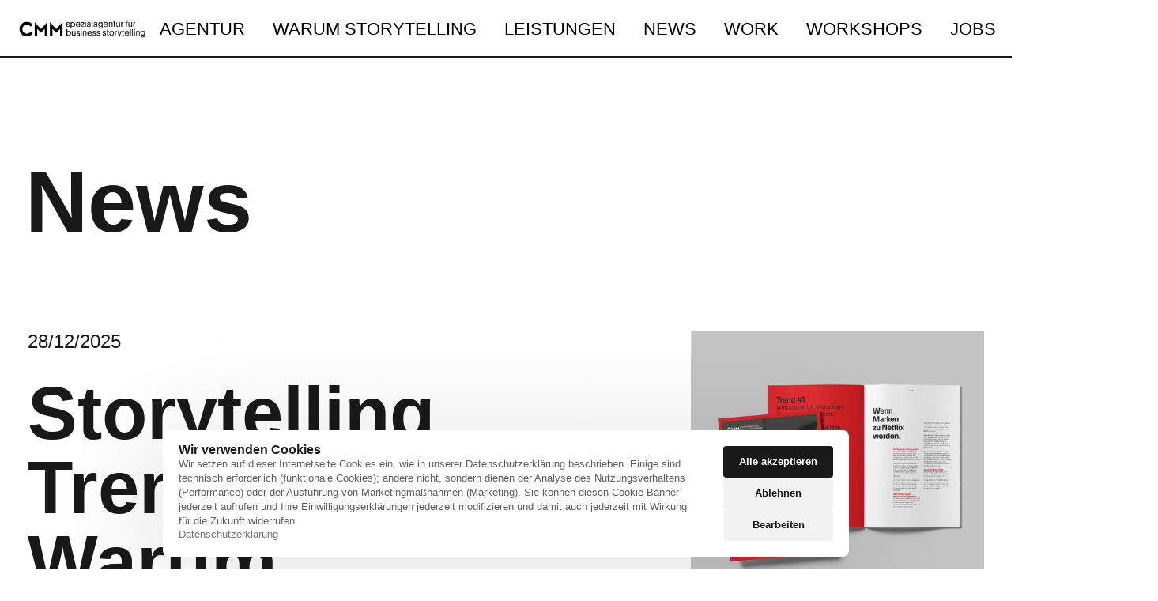

--- FILE ---
content_type: text/html
request_url: https://cmm.at/news
body_size: 91487
content:
<!doctype html>
<html prefix="og: http://ogp.me/ns#" lang="de">
<head>
    <meta charset="utf-8">
    <meta name="viewport" content="width=device-width,initial-scale=1,maximum-scale=1,user-scalable=no">
    






<title>CMM Newsroom: Aktuelle Stories &amp; Projekte entdecken</title>





<meta name="description" content="Entdecken&#x20;Sie&#x20;die&#x20;neuesten&#x20;Storys&#x20;und&#x20;Projekte&#x20;der&#x20;CMM&#x20;Spezialagentur&#x20;f&#x00FC;r&#x20;Business&#x20;Storytelling.&#x20;Bleiben&#x20;Sie&#x20;informiert&#x20;&#x00FC;ber&#x20;aktuelle&#x20;Kampagnen&#x20;und&#x20;Erfolge.">
<meta name="keywords" content="CMM,&#x20;Newsroom,&#x20;Business&#x20;Storytelling,&#x20;Projekte,&#x20;Kampagnen,&#x20;Erfolge,&#x20;Verbund&#x20;Linie,&#x20;BusBahnBim,&#x20;Mobilit&#x00E4;ts-App,&#x20;Steiermark,&#x20;&#x00D6;PNV,&#x20;Storys">




<meta property="og:type" content="website" />

<meta property="og:title" content="CMM&#x20;Newsroom&#x3A;&#x20;Aktuelle&#x20;Stories&#x20;&amp;&#x20;Projekte&#x20;entdecken">

<meta property="og:url" content="https://cmm.at/news" />
<meta property="og:site_name" content="cmm.at" />
<meta property="og:description" content="Entdecken&#x20;Sie&#x20;die&#x20;neuesten&#x20;Storys&#x20;und&#x20;Projekte&#x20;der&#x20;CMM&#x20;Spezialagentur&#x20;f&#x00FC;r&#x20;Business&#x20;Storytelling.&#x20;Bleiben&#x20;Sie&#x20;informiert&#x20;&#x00FC;ber&#x20;aktuelle&#x20;Kampagnen&#x20;und&#x20;Erfolge." />

    <meta property="og:image" content="https://onecdn.io/share-image-proxy/c8b0b428-13b9-45b3-9f6b-db50a07530e9/d5fef6bf-2ee2-47ea-94c9-77ad106d8bdd?v=006968ee-ec32-45c3-876a-72f144a7876c" />
<meta property="og:image:width" content="1200" />
<meta property="og:image:height" content="600" />
    



<script type="application/ld+json">
{
  "@context": "https://schema.org",
  "@type": "WebSite",
  "name": "",
  "url": "https://cmm.at"
}
</script>   









<link rel="sitemap" type="application/xml" title="Sitemap" href="https://cmm.at/sitemap.xml">




<link rel="canonical" href="https://cmm.at/news" />
    <link rel= "preconnect" href="https://onecdn.io" />

    <link rel="icon" type="img/png" sizes="16x16" href="https://onecdn.io/cdn-cgi/image/width=16,height=16,fit=contain/media/da0f6af3-3687-4e92-a3c8-209e11f6bd66/sm">
<link rel="icon" type="img/png" sizes="32x32" href="https://onecdn.io/cdn-cgi/image/width=32,height=32,fit=contain/media/da0f6af3-3687-4e92-a3c8-209e11f6bd66/sm">
<link rel="icon" type="img/png" sizes="144x144" href="https://onecdn.io/cdn-cgi/image/width=144,height=144,fit=contain/media/da0f6af3-3687-4e92-a3c8-209e11f6bd66/sm">    
    <script src="/_api/cookie-service/lib/c8b0b428-13b9-45b3-9f6b-db50a07530e9.js?v=zCwhVsHIr0yNDXGc3hCD_"></script>

<script type="text/javascript">
    
    var _execAfterConsentFns = [];
    function _collectConsentFn(fn) {
        _execAfterConsentFns.push(fn);
    }
    
    function _execCollectedConsentFns() {
        while (_execAfterConsentFns.length > 0) {
            var fn = _execAfterConsentFns.shift();
            if (fn) { fn() }
        }
    }
    
    
    
    function _execAfterConsent(category, fn) {
        if (window.onepagePrivacyLib) { window.onepagePrivacyLib.exec(category, fn); } else { fn(); }
    }
    function _execAfterPrivacyLibLoad(fn) {
        if (window.onepagePrivacyLib) { console.log('_execAfterPrivacyLibLoad',{fn}); window.onepagePrivacyLib.execAfterLoad(fn); } else { fn(); }
    }
</script>    


    
    <style data-href="https://onecdn.io/b/client/1769434818903/css/main.css">.con-kit-component-spacer{display:flex;position:relative;overflow:visible!important}.con-kit-component-spacer__handler{position:absolute;display:flex;align-items:center;justify-content:center;min-width:8px;min-height:8px;width:100%;height:100%;top:50%;left:50%;transform:translate(-50%,-50%);z-index:10000;pointer-events:none}.con-kit-component-spacer__handler:before{position:absolute;top:50%;left:50%;transform:translate(-50%,-50%);background:rgba(var(--color-text),.05);height:4px;width:60px;border-radius:100px;opacity:0}.con-kit-component-spacer__handler:hover:before{opacity:1}[data-row-id] .con-kit-component-spacer{height:var(--a-indent-lg);width:100%}@media(max-width:992px){[data-row-id] .con-kit-component-spacer{height:var(--a-indent-md,var(--a-indent-lg))}}.con-builder-site-preview-scale_mobile [data-row-id] .con-kit-component-spacer{height:var(--a-indent-md,var(--a-indent-lg))}@media(max-width:768px){[data-row-id] .con-kit-component-spacer{height:var(--a-indent-sm,var(--a-indent-md,var(--a-indent-lg)))}}.con-builder-site-preview-scale_mobile [data-row-id] .con-kit-component-spacer{height:var(--a-indent-sm,var(--a-indent-md,var(--a-indent-lg)))}[data-atom][data-mode=vertical] .con-kit-component-spacer{height:var(--a-indent-lg);width:100%}@media(max-width:992px){[data-atom][data-mode=vertical] .con-kit-component-spacer{height:var(--a-indent-md,var(--a-indent-lg))}}.con-builder-site-preview-scale_mobile [data-atom][data-mode=vertical] .con-kit-component-spacer{height:var(--a-indent-md,var(--a-indent-lg))}@media(max-width:768px){[data-atom][data-mode=vertical] .con-kit-component-spacer{height:var(--a-indent-sm,var(--a-indent-md,var(--a-indent-lg)))}}.con-builder-site-preview-scale_mobile [data-atom][data-mode=vertical] .con-kit-component-spacer{height:var(--a-indent-sm,var(--a-indent-md,var(--a-indent-lg)))}.con-kit-progress-bar .con-kit-component-spacer{height:var(--a-indent-lg);width:100%}.con-kit-component-full-size.con-kit-component-full-size--enable .con-kit-component-full-size__block,[data-molecule][data-kit-frame=transparent] [data-atom][data-mode=vertical][data-options~=fullSize][data-atom=gallery] .con-kit-component-grid-list,[data-molecule][data-kit-frame=transparent] [data-atom][data-mode=vertical][data-options~=fullSize][data-atom=gallery] .con-kit-component-marquee,[data-molecule][data-kit-frame=transparent] [data-atom][data-mode=vertical][data-options~=fullSize][data-atom=gallery] .con-kit-component-masonry,[data-molecule][data-kit-frame=transparent] [data-atom][data-mode=vertical][data-options~=fullSize][data-atom=gallery] .con-kit-component-masonry-horizontal,[data-molecule][data-kit-frame=transparent] [data-atom][data-mode=vertical][data-options~=fullSize][data-atom=gallery] .con-kit-component-slider,[data-molecule][data-kit-frame=transparent] [data-atom][data-mode=vertical][data-options~=fullSize][data-atom=image] .con-kit-component-image--empty,[data-molecule][data-kit-frame=transparent] [data-atom][data-mode=vertical][data-options~=fullSize][data-atom=image] .con-kit-component-image__overlay,[data-molecule][data-kit-frame=transparent] [data-atom][data-mode=vertical][data-options~=fullSize][data-atom=image] .con-kit-component-image__overlay-content,[data-molecule][data-kit-frame=transparent] [data-atom][data-mode=vertical][data-options~=fullSize][data-atom=image] .con-kit-component-resizer__inner,[data-molecule][data-kit-frame=transparent] [data-atom][data-mode=vertical][data-options~=fullSize][data-atom=image] .con-kit-fade-box,[data-molecule][data-kit-frame=transparent] [data-atom][data-mode=vertical][data-options~=fullSize][data-atom=map] .con-kit-component-map__content,[data-molecule][data-kit-frame=transparent] [data-atom][data-mode=vertical][data-options~=fullSize][data-atom=map] .con-kit-component-resizer__inner,[data-molecule][data-kit-frame=transparent] [data-atom][data-mode=vertical][data-options~=fullSize][data-atom=map] .one-kit-cookie-content-blocker-placeholder,[data-molecule][data-kit-frame=transparent] [data-atom][data-mode=vertical][data-options~=fullSize][data-atom=video] .con-kit-component-resizer__inner,[data-molecule][data-kit-frame=transparent] [data-atom][data-mode=vertical][data-options~=fullSize][data-atom=video] .con-kit-component-video-player,[data-molecule][data-kit-frame=transparent] [data-atom][data-mode=vertical][data-options~=fullSize][data-atom=video] .con-kit-component-video-preview,[data-molecule][data-kit-frame=transparent] [data-atom][data-mode=vertical][data-options~=fullSize][data-atom=video] .con-kit-component-video.con-kit-component-video--type-embedded,[data-molecule][data-kit-frame=transparent] [data-atom][data-mode=vertical][data-options~=fullSize][data-atom=video] .one-kit-cookie-content-blocker-placeholder{width:calc(100% + var(--atom-fullsize-left, 0px) + var(--atom-fullsize-right, 0px));min-height:var(--atom-full-size-min-height);height:calc(100% + var(--atom-fullsize-top, 0px) + var(--atom-fullsize-bottom, 0px));--one-kit-radius:0;border-radius:var(--one-kit-radius-top-left,0) var(--one-kit-radius-top-right,0) var(--one-kit-radius-bottom-right,0) var(--one-kit-radius-bottom-left,0);box-shadow:none;margin:calc((var(--atom-fullsize-top, 0px) * -1)) calc(var(--atom-fullsize-right, 0px) * -1) calc(((var(--atom-fullsize-bottom, 0px) + var(--one-kit-border-width)) * -1)) calc(var(--atom-fullsize-left, 0px) * -1)}.con-kit-component-full-size.con-kit-component-full-size--enable [data-atom]:first-child .con-kit-component-full-size__block,[data-atom]:first-child .con-kit-component-full-size.con-kit-component-full-size--enable .con-kit-component-full-size__block,[data-atom]:first-child [data-molecule][data-kit-frame=transparent] [data-atom][data-mode=vertical][data-options~=fullSize][data-atom=gallery] .con-kit-component-grid-list,[data-atom]:first-child [data-molecule][data-kit-frame=transparent] [data-atom][data-mode=vertical][data-options~=fullSize][data-atom=gallery] .con-kit-component-marquee,[data-atom]:first-child [data-molecule][data-kit-frame=transparent] [data-atom][data-mode=vertical][data-options~=fullSize][data-atom=gallery] .con-kit-component-masonry,[data-atom]:first-child [data-molecule][data-kit-frame=transparent] [data-atom][data-mode=vertical][data-options~=fullSize][data-atom=gallery] .con-kit-component-masonry-horizontal,[data-atom]:first-child [data-molecule][data-kit-frame=transparent] [data-atom][data-mode=vertical][data-options~=fullSize][data-atom=gallery] .con-kit-component-slider,[data-atom]:first-child [data-molecule][data-kit-frame=transparent] [data-atom][data-mode=vertical][data-options~=fullSize][data-atom=image] .con-kit-component-image--empty,[data-atom]:first-child [data-molecule][data-kit-frame=transparent] [data-atom][data-mode=vertical][data-options~=fullSize][data-atom=image] .con-kit-component-image__overlay,[data-atom]:first-child [data-molecule][data-kit-frame=transparent] [data-atom][data-mode=vertical][data-options~=fullSize][data-atom=image] .con-kit-component-image__overlay-content,[data-atom]:first-child [data-molecule][data-kit-frame=transparent] [data-atom][data-mode=vertical][data-options~=fullSize][data-atom=image] .con-kit-component-resizer__inner,[data-atom]:first-child [data-molecule][data-kit-frame=transparent] [data-atom][data-mode=vertical][data-options~=fullSize][data-atom=image] .con-kit-fade-box,[data-atom]:first-child [data-molecule][data-kit-frame=transparent] [data-atom][data-mode=vertical][data-options~=fullSize][data-atom=map] .con-kit-component-map__content,[data-atom]:first-child [data-molecule][data-kit-frame=transparent] [data-atom][data-mode=vertical][data-options~=fullSize][data-atom=map] .con-kit-component-resizer__inner,[data-atom]:first-child [data-molecule][data-kit-frame=transparent] [data-atom][data-mode=vertical][data-options~=fullSize][data-atom=map] .one-kit-cookie-content-blocker-placeholder,[data-atom]:first-child [data-molecule][data-kit-frame=transparent] [data-atom][data-mode=vertical][data-options~=fullSize][data-atom=video] .con-kit-component-resizer__inner,[data-atom]:first-child [data-molecule][data-kit-frame=transparent] [data-atom][data-mode=vertical][data-options~=fullSize][data-atom=video] .con-kit-component-video-player,[data-atom]:first-child [data-molecule][data-kit-frame=transparent] [data-atom][data-mode=vertical][data-options~=fullSize][data-atom=video] .con-kit-component-video-preview,[data-atom]:first-child [data-molecule][data-kit-frame=transparent] [data-atom][data-mode=vertical][data-options~=fullSize][data-atom=video] .con-kit-component-video.con-kit-component-video--type-embedded,[data-atom]:first-child [data-molecule][data-kit-frame=transparent] [data-atom][data-mode=vertical][data-options~=fullSize][data-atom=video] .one-kit-cookie-content-blocker-placeholder,[data-molecule][data-kit-frame=transparent] [data-atom][data-mode=vertical][data-options~=fullSize][data-atom=gallery] [data-atom]:first-child .con-kit-component-grid-list,[data-molecule][data-kit-frame=transparent] [data-atom][data-mode=vertical][data-options~=fullSize][data-atom=gallery] [data-atom]:first-child .con-kit-component-marquee,[data-molecule][data-kit-frame=transparent] [data-atom][data-mode=vertical][data-options~=fullSize][data-atom=gallery] [data-atom]:first-child .con-kit-component-masonry,[data-molecule][data-kit-frame=transparent] [data-atom][data-mode=vertical][data-options~=fullSize][data-atom=gallery] [data-atom]:first-child .con-kit-component-masonry-horizontal,[data-molecule][data-kit-frame=transparent] [data-atom][data-mode=vertical][data-options~=fullSize][data-atom=gallery] [data-atom]:first-child .con-kit-component-slider,[data-molecule][data-kit-frame=transparent] [data-atom][data-mode=vertical][data-options~=fullSize][data-atom=image] [data-atom]:first-child .con-kit-component-image--empty,[data-molecule][data-kit-frame=transparent] [data-atom][data-mode=vertical][data-options~=fullSize][data-atom=image] [data-atom]:first-child .con-kit-component-image__overlay,[data-molecule][data-kit-frame=transparent] [data-atom][data-mode=vertical][data-options~=fullSize][data-atom=image] [data-atom]:first-child .con-kit-component-image__overlay-content,[data-molecule][data-kit-frame=transparent] [data-atom][data-mode=vertical][data-options~=fullSize][data-atom=image] [data-atom]:first-child .con-kit-component-resizer__inner,[data-molecule][data-kit-frame=transparent] [data-atom][data-mode=vertical][data-options~=fullSize][data-atom=image] [data-atom]:first-child .con-kit-fade-box,[data-molecule][data-kit-frame=transparent] [data-atom][data-mode=vertical][data-options~=fullSize][data-atom=map] [data-atom]:first-child .con-kit-component-map__content,[data-molecule][data-kit-frame=transparent] [data-atom][data-mode=vertical][data-options~=fullSize][data-atom=map] [data-atom]:first-child .con-kit-component-resizer__inner,[data-molecule][data-kit-frame=transparent] [data-atom][data-mode=vertical][data-options~=fullSize][data-atom=map] [data-atom]:first-child .one-kit-cookie-content-blocker-placeholder,[data-molecule][data-kit-frame=transparent] [data-atom][data-mode=vertical][data-options~=fullSize][data-atom=video] [data-atom]:first-child .con-kit-component-resizer__inner,[data-molecule][data-kit-frame=transparent] [data-atom][data-mode=vertical][data-options~=fullSize][data-atom=video] [data-atom]:first-child .con-kit-component-video-player,[data-molecule][data-kit-frame=transparent] [data-atom][data-mode=vertical][data-options~=fullSize][data-atom=video] [data-atom]:first-child .con-kit-component-video-preview,[data-molecule][data-kit-frame=transparent] [data-atom][data-mode=vertical][data-options~=fullSize][data-atom=video] [data-atom]:first-child .con-kit-component-video.con-kit-component-video--type-embedded,[data-molecule][data-kit-frame=transparent] [data-atom][data-mode=vertical][data-options~=fullSize][data-atom=video] [data-atom]:first-child .one-kit-cookie-content-blocker-placeholder{margin-bottom:0!important}.con-kit-component-full-size.con-kit-component-full-size--enable [data-atom]:last-child .con-kit-component-full-size__block,[data-atom]:last-child .con-kit-component-full-size.con-kit-component-full-size--enable .con-kit-component-full-size__block,[data-atom]:last-child [data-molecule][data-kit-frame=transparent] [data-atom][data-mode=vertical][data-options~=fullSize][data-atom=gallery] .con-kit-component-grid-list,[data-atom]:last-child [data-molecule][data-kit-frame=transparent] [data-atom][data-mode=vertical][data-options~=fullSize][data-atom=gallery] .con-kit-component-marquee,[data-atom]:last-child [data-molecule][data-kit-frame=transparent] [data-atom][data-mode=vertical][data-options~=fullSize][data-atom=gallery] .con-kit-component-masonry,[data-atom]:last-child [data-molecule][data-kit-frame=transparent] [data-atom][data-mode=vertical][data-options~=fullSize][data-atom=gallery] .con-kit-component-masonry-horizontal,[data-atom]:last-child [data-molecule][data-kit-frame=transparent] [data-atom][data-mode=vertical][data-options~=fullSize][data-atom=gallery] .con-kit-component-slider,[data-atom]:last-child [data-molecule][data-kit-frame=transparent] [data-atom][data-mode=vertical][data-options~=fullSize][data-atom=image] .con-kit-component-image--empty,[data-atom]:last-child [data-molecule][data-kit-frame=transparent] [data-atom][data-mode=vertical][data-options~=fullSize][data-atom=image] .con-kit-component-image__overlay,[data-atom]:last-child [data-molecule][data-kit-frame=transparent] [data-atom][data-mode=vertical][data-options~=fullSize][data-atom=image] .con-kit-component-image__overlay-content,[data-atom]:last-child [data-molecule][data-kit-frame=transparent] [data-atom][data-mode=vertical][data-options~=fullSize][data-atom=image] .con-kit-component-resizer__inner,[data-atom]:last-child [data-molecule][data-kit-frame=transparent] [data-atom][data-mode=vertical][data-options~=fullSize][data-atom=image] .con-kit-fade-box,[data-atom]:last-child [data-molecule][data-kit-frame=transparent] [data-atom][data-mode=vertical][data-options~=fullSize][data-atom=map] .con-kit-component-map__content,[data-atom]:last-child [data-molecule][data-kit-frame=transparent] [data-atom][data-mode=vertical][data-options~=fullSize][data-atom=map] .con-kit-component-resizer__inner,[data-atom]:last-child [data-molecule][data-kit-frame=transparent] [data-atom][data-mode=vertical][data-options~=fullSize][data-atom=map] .one-kit-cookie-content-blocker-placeholder,[data-atom]:last-child [data-molecule][data-kit-frame=transparent] [data-atom][data-mode=vertical][data-options~=fullSize][data-atom=video] .con-kit-component-resizer__inner,[data-atom]:last-child [data-molecule][data-kit-frame=transparent] [data-atom][data-mode=vertical][data-options~=fullSize][data-atom=video] .con-kit-component-video-player,[data-atom]:last-child [data-molecule][data-kit-frame=transparent] [data-atom][data-mode=vertical][data-options~=fullSize][data-atom=video] .con-kit-component-video-preview,[data-atom]:last-child [data-molecule][data-kit-frame=transparent] [data-atom][data-mode=vertical][data-options~=fullSize][data-atom=video] .con-kit-component-video.con-kit-component-video--type-embedded,[data-atom]:last-child [data-molecule][data-kit-frame=transparent] [data-atom][data-mode=vertical][data-options~=fullSize][data-atom=video] .one-kit-cookie-content-blocker-placeholder,[data-molecule][data-kit-frame=transparent] [data-atom][data-mode=vertical][data-options~=fullSize][data-atom=gallery] [data-atom]:last-child .con-kit-component-grid-list,[data-molecule][data-kit-frame=transparent] [data-atom][data-mode=vertical][data-options~=fullSize][data-atom=gallery] [data-atom]:last-child .con-kit-component-marquee,[data-molecule][data-kit-frame=transparent] [data-atom][data-mode=vertical][data-options~=fullSize][data-atom=gallery] [data-atom]:last-child .con-kit-component-masonry,[data-molecule][data-kit-frame=transparent] [data-atom][data-mode=vertical][data-options~=fullSize][data-atom=gallery] [data-atom]:last-child .con-kit-component-masonry-horizontal,[data-molecule][data-kit-frame=transparent] [data-atom][data-mode=vertical][data-options~=fullSize][data-atom=gallery] [data-atom]:last-child .con-kit-component-slider,[data-molecule][data-kit-frame=transparent] [data-atom][data-mode=vertical][data-options~=fullSize][data-atom=image] [data-atom]:last-child .con-kit-component-image--empty,[data-molecule][data-kit-frame=transparent] [data-atom][data-mode=vertical][data-options~=fullSize][data-atom=image] [data-atom]:last-child .con-kit-component-image__overlay,[data-molecule][data-kit-frame=transparent] [data-atom][data-mode=vertical][data-options~=fullSize][data-atom=image] [data-atom]:last-child .con-kit-component-image__overlay-content,[data-molecule][data-kit-frame=transparent] [data-atom][data-mode=vertical][data-options~=fullSize][data-atom=image] [data-atom]:last-child .con-kit-component-resizer__inner,[data-molecule][data-kit-frame=transparent] [data-atom][data-mode=vertical][data-options~=fullSize][data-atom=image] [data-atom]:last-child .con-kit-fade-box,[data-molecule][data-kit-frame=transparent] [data-atom][data-mode=vertical][data-options~=fullSize][data-atom=map] [data-atom]:last-child .con-kit-component-map__content,[data-molecule][data-kit-frame=transparent] [data-atom][data-mode=vertical][data-options~=fullSize][data-atom=map] [data-atom]:last-child .con-kit-component-resizer__inner,[data-molecule][data-kit-frame=transparent] [data-atom][data-mode=vertical][data-options~=fullSize][data-atom=map] [data-atom]:last-child .one-kit-cookie-content-blocker-placeholder,[data-molecule][data-kit-frame=transparent] [data-atom][data-mode=vertical][data-options~=fullSize][data-atom=video] [data-atom]:last-child .con-kit-component-resizer__inner,[data-molecule][data-kit-frame=transparent] [data-atom][data-mode=vertical][data-options~=fullSize][data-atom=video] [data-atom]:last-child .con-kit-component-video-player,[data-molecule][data-kit-frame=transparent] [data-atom][data-mode=vertical][data-options~=fullSize][data-atom=video] [data-atom]:last-child .con-kit-component-video-preview,[data-molecule][data-kit-frame=transparent] [data-atom][data-mode=vertical][data-options~=fullSize][data-atom=video] [data-atom]:last-child .con-kit-component-video.con-kit-component-video--type-embedded,[data-molecule][data-kit-frame=transparent] [data-atom][data-mode=vertical][data-options~=fullSize][data-atom=video] [data-atom]:last-child .one-kit-cookie-content-blocker-placeholder{margin-top:0!important}[data-molecule][data-kit-frame=transparent] [data-atom][data-mode=vertical][data-options~=fullSize][data-atom=line] .con-kit-atom-line__inside,[data-molecule][data-kit-options=fullSize] .con-kit-component-marquee,[data-molecule][data-kit-options=fullSize] .one-control-marquee-edit-draw{width:calc(100% + var(--atom-fullsize-left, 0px) + var(--atom-fullsize-right, 0px));box-shadow:none;margin:0 calc(var(--atom-fullsize-right, 0px) * -1) 0 calc(var(--atom-fullsize-left, 0px) * -1)}.con-kit-organism .con-kit-layout{--base-container-width:calc(var(--grid-container__width-override, var(--grid-container__width)));--__mfs-cols_with:calc(var(--base-container-width) / 24 * var(--grid-row__cols));--__mfs-not_use_cols_width:calc(((var(--base-container-width) / 24) * (24 - var(--grid-row__cols))));--__mfs-space_between_window:calc(var(--con-kit-window-width-override, var(--con-kit-window-width, 100vw)) - var(--grid-container__width-override, var(--grid-container__width)));--__mfs-space_col_window:calc(var(--__mfs-space_between_window) / 2)}@media(max-width:768px){.con-kit-organism .con-kit-layout{--__mfs-space_col_window:calc(var(--organism-bg-padding))}}.con-builder-site-preview-scale_mobile .con-kit-organism .con-kit-layout{--__mfs-space_col_window:calc(var(--organism-bg-padding))}.con-kit-organism .con-kit-col{--one-column-width:calc(var(--grid-container__width-override, var(--grid-container__width)) / 24 * var(--grid-col-current))}.con-kit-organism:not(.con-kit-modal) .con-kit-container--style-transparent{--base-width:100vw;--base-top:var(--layout-padding-top);--base-bottom:var(--layout-padding-bottom)}.con-kit-organism:not(.con-kit-modal) .con-kit-container--style-transparent [data-kit-radius]{--one-kit-radius-top-left:0px;--one-kit-radius-top-right:0px;--one-kit-radius-bottom-right:0px;--one-kit-radius-bottom-left:0px}.con-kit-organism:not(.con-kit-modal) .con-kit-container--style-line,.con-kit-organism:not(.con-kit-modal) .con-kit-container--style-solid{--base-width:calc(var(--grid-container__width) + (var(--one-kit-container-padding) * 2));--base-top:var(--one-kit-container-padding);--base-bottom:var(--one-kit-container-padding)}.con-kit-organism:not(.con-kit-modal) .con-kit-row--style-line,.con-kit-organism:not(.con-kit-modal) .con-kit-row--style-solid{--base-width:calc(var(--grid-container__width) + (var(--one-kit-row-padding) * 2));--base-top:var(--one-kit-row-padding);--base-bottom:var(--one-kit-row-padding);--base-container-width:calc(var(--grid-container__width-override, var(--grid-container__width)) + (var(--horizontal-column-spacing) * 2) - var(--one-kit-row-padding, 0px));--__mfs-not_use_cols_width:calc(((var(--base-container-width) / 24) * (24 - var(--grid-row__cols))))}@media(max-width:768px){.con-kit-organism:not(.con-kit-modal) .con-kit-row--style-line,.con-kit-organism:not(.con-kit-modal) .con-kit-row--style-solid{--base-container-width:calc(var(--grid-container__width-override, var(--grid-container__width)))}}.con-builder-site-preview-scale_mobile .con-kit-organism:not(.con-kit-modal) .con-kit-row--style-line,.con-builder-site-preview-scale_mobile .con-kit-organism:not(.con-kit-modal) .con-kit-row--style-solid{--base-container-width:calc(var(--grid-container__width-override, var(--grid-container__width)))}.con-kit-organism:not(.con-kit-modal) .con-kit-row--style-line [data-molecule][data-kit-frame=transparent] [data-atom][data-options~=fullSize]:last-child .con-kit-component-spacer,.con-kit-organism:not(.con-kit-modal) .con-kit-row--style-solid [data-molecule][data-kit-frame=transparent] [data-atom][data-options~=fullSize]:last-child .con-kit-component-spacer{display:none}.con-kit-organism:not(.con-kit-modal).con-kit-megamenu .con-kit-container--style-transparent{--base-width:calc(var(--grid-container__width) + (var(--one-kit-container-padding) * 2));--base-top:var(--one-kit-container-padding);--base-bottom:var(--one-kit-container-padding)}.con-kit-organism:not(.con-kit-modal).con-kit-megamenu.con-kit-megamenu--width-full .con-kit-container--style-transparent{--base-width:var(--con-kit-window-width-override,var(--con-kit-window-width,100vw));--base-top:var(--layout-padding-top);--base-bottom:var(--layout-padding-bottom)}.con-kit-organism.con-kit-modal .con-kit-organism-background1{--base-width:var(--custom-width-percent);--base-top:calc(var(--layout-padding-top, var(--section-padding-top)) + 1px);--base-bottom:calc(var(--layout-padding-bottom, var(--section-padding-top)) + 1px)}.con-kit-organism [data-molecule][data-kit-frame=transparent] [data-atom][data-options~=fullHorizontal],.con-kit-organism [data-molecule][data-kit-frame=transparent] [data-atom][data-options~=fullSize],.con-kit-organism [data-molecule][data-kit-options~=fullHorizontal],.con-kit-organism [data-molecule][data-kit-options~=fullSize]{--atom-fullsize-left:var(--horizontal-column-spacing);--atom-fullsize-right:var(--horizontal-column-spacing)}.con-kit-organism .con-kit-layout[data-kit-align-horizontal=left][data-kit-grid-type=columns] .con-kit-col--first [data-molecule][data-kit-frame=transparent] [data-atom][data-options~=fullHorizontal],.con-kit-organism .con-kit-layout[data-kit-align-horizontal=left][data-kit-grid-type=columns] .con-kit-col--first [data-molecule][data-kit-frame=transparent] [data-atom][data-options~=fullSize],.con-kit-organism .con-kit-layout[data-kit-align-horizontal=left][data-kit-grid-type=columns] .con-kit-col--first [data-molecule][data-kit-options~=fullHorizontal],.con-kit-organism .con-kit-layout[data-kit-align-horizontal=left][data-kit-grid-type=columns] .con-kit-col--first [data-molecule][data-kit-options~=fullSize]{--atom-fullsize-left:calc((var(--base-width) - var(--grid-container__width)) / 2)}.con-kit-organism .con-kit-layout[data-kit-align-horizontal=left][data-kit-grid-type=columns] .con-kit-col--last [data-molecule][data-kit-frame=transparent] [data-atom][data-options~=fullHorizontal],.con-kit-organism .con-kit-layout[data-kit-align-horizontal=left][data-kit-grid-type=columns] .con-kit-col--last [data-molecule][data-kit-frame=transparent] [data-atom][data-options~=fullSize],.con-kit-organism .con-kit-layout[data-kit-align-horizontal=left][data-kit-grid-type=columns] .con-kit-col--last [data-molecule][data-kit-options~=fullSize] .con-kit-organism .con-kit-layout[data-kit-align-horizontal=left][data-kit-grid-type=columns] .con-kit-col--last [data-molecule][data-kit-options~=fullHorizontal]{--atom-fullsize-right:calc(((var(--base-width) - var(--grid-container__width)) / 2) + var(--__mfs-not_use_cols_width))}.con-kit-organism .con-kit-layout[data-kit-align-horizontal=center][data-kit-grid-type=columns] .con-kit-col--first [data-molecule][data-kit-frame=transparent] [data-atom][data-options~=fullHorizontal],.con-kit-organism .con-kit-layout[data-kit-align-horizontal=center][data-kit-grid-type=columns] .con-kit-col--first [data-molecule][data-kit-frame=transparent] [data-atom][data-options~=fullSize],.con-kit-organism .con-kit-layout[data-kit-align-horizontal=center][data-kit-grid-type=columns] .con-kit-col--first [data-molecule][data-kit-options~=fullHorizontal],.con-kit-organism .con-kit-layout[data-kit-align-horizontal=center][data-kit-grid-type=columns] .con-kit-col--first [data-molecule][data-kit-options~=fullSize]{--atom-fullsize-left:calc((var(--base-width) - var(--__mfs-cols_with)) / 2)}.con-kit-organism .con-kit-layout[data-kit-align-horizontal=center][data-kit-grid-type=columns] .con-kit-col--last [data-molecule][data-kit-frame=transparent] [data-atom][data-options~=fullHorizontal],.con-kit-organism .con-kit-layout[data-kit-align-horizontal=center][data-kit-grid-type=columns] .con-kit-col--last [data-molecule][data-kit-frame=transparent] [data-atom][data-options~=fullSize],.con-kit-organism .con-kit-layout[data-kit-align-horizontal=center][data-kit-grid-type=columns] .con-kit-col--last [data-molecule][data-kit-options~=fullHorizontal],.con-kit-organism .con-kit-layout[data-kit-align-horizontal=center][data-kit-grid-type=columns] .con-kit-col--last [data-molecule][data-kit-options~=fullSize]{--atom-fullsize-right:calc((var(--base-width) - var(--__mfs-cols_with)) / 2)}.con-kit-organism .con-kit-layout[data-kit-align-horizontal=right][data-kit-grid-type=columns] .con-kit-col--first [data-molecule][data-kit-frame=transparent] [data-atom][data-options~=fullHorizontal],.con-kit-organism .con-kit-layout[data-kit-align-horizontal=right][data-kit-grid-type=columns] .con-kit-col--first [data-molecule][data-kit-frame=transparent] [data-atom][data-options~=fullSize],.con-kit-organism .con-kit-layout[data-kit-align-horizontal=right][data-kit-grid-type=columns] .con-kit-col--first [data-molecule][data-kit-options~=fullHorizontal],.con-kit-organism .con-kit-layout[data-kit-align-horizontal=right][data-kit-grid-type=columns] .con-kit-col--first [data-molecule][data-kit-options~=fullSize]{--atom-fullsize-left:calc(((var(--base-width) - var(--grid-container__width)) / 2) + var(--__mfs-not_use_cols_width))}.con-kit-organism .con-kit-layout[data-kit-align-horizontal=right][data-kit-grid-type=columns] .con-kit-col--last [data-molecule][data-kit-frame=transparent] [data-atom][data-options~=fullHorizontal],.con-kit-organism .con-kit-layout[data-kit-align-horizontal=right][data-kit-grid-type=columns] .con-kit-col--last [data-molecule][data-kit-frame=transparent] [data-atom][data-options~=fullSize],.con-kit-organism .con-kit-layout[data-kit-align-horizontal=right][data-kit-grid-type=columns] .con-kit-col--last [data-molecule][data-kit-options~=fullHorizontal],.con-kit-organism .con-kit-layout[data-kit-align-horizontal=right][data-kit-grid-type=columns] .con-kit-col--last [data-molecule][data-kit-options~=fullSize]{--atom-fullsize-right:calc((var(--base-width) - var(--grid-container__width)) / 2)}.con-kit-organism [data-molecule][data-kit-frame=transparent] [data-atom][data-options~=fullSize][data-kit-options~=right]{--atom-fullsize-right:0}@media(min-width:768px)and (max-width:992px){.con-kit-organism .con-kit-container [data-molecule][data-kit-frame=transparent] [data-atom][data-options~=fullSize],.con-kit-organism .con-kit-container [data-molecule][data-kit-options~=fullHorizontal],.con-kit-organism .con-kit-container [data-molecule][data-kit-options~=fullSize]{--atom-fullsize-left:calc((var(--base-width) - var(--__mfs-cols_with)) / 2)!important;--atom-fullsize-right:calc((var(--base-width) - var(--__mfs-cols_with)) / 2)!important}}@media(max-width:768px){.con-kit-organism .con-kit-container [data-molecule][data-kit-frame=transparent] [data-atom][data-options~=fullSize],.con-kit-organism .con-kit-container [data-molecule][data-kit-options~=fullHorizontal],.con-kit-organism .con-kit-container [data-molecule][data-kit-options~=fullSize]{--atom-fullsize-left:24px!important;--atom-fullsize-right:24px!important}}.con-builder-site-preview-scale_mobile .con-kit-organism .con-kit-container [data-molecule][data-kit-frame=transparent] [data-atom][data-options~=fullSize],.con-builder-site-preview-scale_mobile .con-kit-organism .con-kit-container [data-molecule][data-kit-options~=fullHorizontal],.con-builder-site-preview-scale_mobile .con-kit-organism .con-kit-container [data-molecule][data-kit-options~=fullSize]{--atom-fullsize-left:24px!important;--atom-fullsize-right:24px!important}.con-kit-organism .con-kit-section--full-height [data-molecule][data-kit-frame=transparent] [data-atom][data-options~=fullSize],.con-kit-organism .con-kit-section--full-height [data-molecule][data-kit-options~=fullSize]{--atom-fullsize-min-height:100vh}@media(min-width:992px){.con-kit-organism .con-kit-frame .con-kit-row--style-line [data-molecule][data-kit-frame=transparent] [data-atom][data-options~=fullSize]:first-child,.con-kit-organism .con-kit-frame .con-kit-row--style-line [data-molecule][data-kit-frame=transparent] [data-atom][data-options~=fullVertical],.con-kit-organism .con-kit-frame .con-kit-row--style-line [data-molecule][data-kit-options~=fullSize],.con-kit-organism .con-kit-frame .con-kit-row--style-solid [data-molecule][data-kit-frame=transparent] [data-atom][data-options~=fullSize]:first-child,.con-kit-organism .con-kit-frame .con-kit-row--style-solid [data-molecule][data-kit-frame=transparent] [data-atom][data-options~=fullVertical],.con-kit-organism .con-kit-frame .con-kit-row--style-solid [data-molecule][data-kit-options~=fullSize]{--atom-fullsize-top:var(--base-top)}.con-kit-organism .con-kit-frame .con-kit-row--style-line [data-molecule][data-kit-frame=transparent] [data-atom][data-options~=fullSize]:last-child,.con-kit-organism .con-kit-frame .con-kit-row--style-line [data-molecule][data-kit-frame=transparent] [data-atom][data-options~=fullVertical],.con-kit-organism .con-kit-frame .con-kit-row--style-line [data-molecule][data-kit-options~=fullSize],.con-kit-organism .con-kit-frame .con-kit-row--style-solid [data-molecule][data-kit-frame=transparent] [data-atom][data-options~=fullSize]:last-child,.con-kit-organism .con-kit-frame .con-kit-row--style-solid [data-molecule][data-kit-frame=transparent] [data-atom][data-options~=fullVertical],.con-kit-organism .con-kit-frame .con-kit-row--style-solid [data-molecule][data-kit-options~=fullSize]{--atom-fullsize-bottom:var(--base-bottom)}}@media(max-width:992px){.con-kit-organism .con-kit-frame .con-kit-row--style-line [data-kit-grid-type=columns] .con-kit-col--first [data-molecule][data-kit-frame=transparent] [data-atom][data-options~=fullSize]:first-child,.con-kit-organism .con-kit-frame .con-kit-row--style-line [data-kit-grid-type=columns] .con-kit-col--first [data-molecule][data-kit-frame=transparent] [data-atom][data-options~=fullVertical],.con-kit-organism .con-kit-frame .con-kit-row--style-line [data-kit-grid-type=columns] .con-kit-col--first [data-molecule][data-kit-options~=fullSize],.con-kit-organism .con-kit-frame .con-kit-row--style-solid [data-kit-grid-type=columns] .con-kit-col--first [data-molecule][data-kit-frame=transparent] [data-atom][data-options~=fullSize]:first-child,.con-kit-organism .con-kit-frame .con-kit-row--style-solid [data-kit-grid-type=columns] .con-kit-col--first [data-molecule][data-kit-frame=transparent] [data-atom][data-options~=fullVertical],.con-kit-organism .con-kit-frame .con-kit-row--style-solid [data-kit-grid-type=columns] .con-kit-col--first [data-molecule][data-kit-options~=fullSize]{--atom-fullsize-top:calc(var(--base-top))}.con-kit-organism .con-kit-frame .con-kit-row--style-line [data-kit-grid-type=columns] .con-kit-col--last [data-molecule][data-kit-frame=transparent] [data-atom][data-options~=fullSize]:last-child,.con-kit-organism .con-kit-frame .con-kit-row--style-line [data-kit-grid-type=columns] .con-kit-col--last [data-molecule][data-kit-frame=transparent] [data-atom][data-options~=fullVertical],.con-kit-organism .con-kit-frame .con-kit-row--style-line [data-kit-grid-type=columns] .con-kit-col--last [data-molecule][data-kit-options~=fullSize],.con-kit-organism .con-kit-frame .con-kit-row--style-solid [data-kit-grid-type=columns] .con-kit-col--last [data-molecule][data-kit-frame=transparent] [data-atom][data-options~=fullSize]:last-child,.con-kit-organism .con-kit-frame .con-kit-row--style-solid [data-kit-grid-type=columns] .con-kit-col--last [data-molecule][data-kit-frame=transparent] [data-atom][data-options~=fullVertical],.con-kit-organism .con-kit-frame .con-kit-row--style-solid [data-kit-grid-type=columns] .con-kit-col--last [data-molecule][data-kit-options~=fullSize]{--atom-fullsize-bottom:calc(var(--base-bottom))}}.con-builder-site-preview-scale_mobile .con-kit-organism .con-kit-frame .con-kit-row--style-line [data-kit-grid-type=columns] .con-kit-col--first [data-molecule][data-kit-frame=transparent] [data-atom][data-options~=fullSize]:first-child,.con-builder-site-preview-scale_mobile .con-kit-organism .con-kit-frame .con-kit-row--style-line [data-kit-grid-type=columns] .con-kit-col--first [data-molecule][data-kit-frame=transparent] [data-atom][data-options~=fullVertical],.con-builder-site-preview-scale_mobile .con-kit-organism .con-kit-frame .con-kit-row--style-line [data-kit-grid-type=columns] .con-kit-col--first [data-molecule][data-kit-options~=fullSize],.con-builder-site-preview-scale_mobile .con-kit-organism .con-kit-frame .con-kit-row--style-solid [data-kit-grid-type=columns] .con-kit-col--first [data-molecule][data-kit-frame=transparent] [data-atom][data-options~=fullSize]:first-child,.con-builder-site-preview-scale_mobile .con-kit-organism .con-kit-frame .con-kit-row--style-solid [data-kit-grid-type=columns] .con-kit-col--first [data-molecule][data-kit-frame=transparent] [data-atom][data-options~=fullVertical],.con-builder-site-preview-scale_mobile .con-kit-organism .con-kit-frame .con-kit-row--style-solid [data-kit-grid-type=columns] .con-kit-col--first [data-molecule][data-kit-options~=fullSize]{--atom-fullsize-top:calc(var(--base-top))}.con-builder-site-preview-scale_mobile .con-kit-organism .con-kit-frame .con-kit-row--style-line [data-kit-grid-type=columns] .con-kit-col--last [data-molecule][data-kit-frame=transparent] [data-atom][data-options~=fullSize]:last-child,.con-builder-site-preview-scale_mobile .con-kit-organism .con-kit-frame .con-kit-row--style-line [data-kit-grid-type=columns] .con-kit-col--last [data-molecule][data-kit-frame=transparent] [data-atom][data-options~=fullVertical],.con-builder-site-preview-scale_mobile .con-kit-organism .con-kit-frame .con-kit-row--style-line [data-kit-grid-type=columns] .con-kit-col--last [data-molecule][data-kit-options~=fullSize],.con-builder-site-preview-scale_mobile .con-kit-organism .con-kit-frame .con-kit-row--style-solid [data-kit-grid-type=columns] .con-kit-col--last [data-molecule][data-kit-frame=transparent] [data-atom][data-options~=fullSize]:last-child,.con-builder-site-preview-scale_mobile .con-kit-organism .con-kit-frame .con-kit-row--style-solid [data-kit-grid-type=columns] .con-kit-col--last [data-molecule][data-kit-frame=transparent] [data-atom][data-options~=fullVertical],.con-builder-site-preview-scale_mobile .con-kit-organism .con-kit-frame .con-kit-row--style-solid [data-kit-grid-type=columns] .con-kit-col--last [data-molecule][data-kit-options~=fullSize]{--atom-fullsize-bottom:calc(var(--base-bottom))}@media(min-width:992px){.con-kit-organism .con-kit-row:first-child [data-kit-grid-type=columns] [data-molecule][data-kit-frame=transparent] [data-atom][data-options~=fullSize]:first-child,.con-kit-organism .con-kit-row:first-child [data-kit-grid-type=columns] [data-molecule][data-kit-frame=transparent] [data-atom][data-options~=fullVertical],.con-kit-organism .con-kit-row:first-child [data-kit-grid-type=columns] [data-molecule][data-kit-options~=fullSize]{--atom-fullsize-top:calc(var(--base-top))}}@media(max-width:992px){.con-kit-organism .con-kit-row:first-child [data-kit-grid-type=columns][data-kit-grid-type=columns] .con-kit-col--first [data-molecule][data-kit-frame=transparent] [data-atom][data-options~=fullSize]:first-child,.con-kit-organism .con-kit-row:first-child [data-kit-grid-type=columns][data-kit-grid-type=columns] .con-kit-col--first [data-molecule][data-kit-frame=transparent] [data-atom][data-options~=fullVertical]:first-child,.con-kit-organism .con-kit-row:first-child [data-kit-grid-type=columns][data-kit-grid-type=columns] .con-kit-col--first [data-molecule][data-kit-options~=fullSize]{--atom-fullsize-top:calc(var(--base-top))}}.con-builder-site-preview-scale_mobile .con-kit-organism .con-kit-row:first-child [data-kit-grid-type=columns][data-kit-grid-type=columns] .con-kit-col--first [data-molecule][data-kit-frame=transparent] [data-atom][data-options~=fullSize]:first-child,.con-builder-site-preview-scale_mobile .con-kit-organism .con-kit-row:first-child [data-kit-grid-type=columns][data-kit-grid-type=columns] .con-kit-col--first [data-molecule][data-kit-frame=transparent] [data-atom][data-options~=fullVertical]:first-child,.con-builder-site-preview-scale_mobile .con-kit-organism .con-kit-row:first-child [data-kit-grid-type=columns][data-kit-grid-type=columns] .con-kit-col--first [data-molecule][data-kit-options~=fullSize]{--atom-fullsize-top:calc(var(--base-top))}@media(min-width:992px){.con-kit-organism .con-kit-row:last-child [data-kit-grid-type=columns] [data-molecule][data-kit-frame=transparent] [data-atom][data-options~=fullSize]:last-child,.con-kit-organism .con-kit-row:last-child [data-kit-grid-type=columns] [data-molecule][data-kit-frame=transparent] [data-atom][data-options~=fullVertical]{--atom-fullsize-bottom:calc(var(--base-bottom) + var(--one-kit-border-width, 0px))}}.con-kit-organism .con-kit-row:last-child [data-kit-grid-type=columns] [data-molecule][data-kit-frame=transparent] [data-atom][data-options~=fullSize]:last-child .con-kit-component-spacer,.con-kit-organism .con-kit-row:last-child [data-kit-grid-type=columns] [data-molecule][data-kit-frame=transparent] [data-atom][data-options~=fullVertical] .con-kit-component-spacer{display:none}@media(min-width:992px){.con-kit-organism .con-kit-row:last-child [data-kit-grid-type=columns] [data-molecule][data-kit-frame=transparent] [data-atom][data-options~=fullVertical],.con-kit-organism .con-kit-row:last-child [data-kit-grid-type=columns] [data-molecule][data-kit-options~=fullSize]{--atom-fullsize-bottom:calc(var(--base-bottom) + var(--one-kit-border-width, 0px))}}@media(max-width:992px){.con-kit-organism .con-kit-row:last-child [data-kit-grid-type=columns][data-kit-grid-type=columns] .con-kit-col--last [data-molecule][data-kit-frame=transparent] [data-atom][data-options~=fullSize]:last-child,.con-kit-organism .con-kit-row:last-child [data-kit-grid-type=columns][data-kit-grid-type=columns] .con-kit-col--last [data-molecule][data-kit-frame=transparent] [data-atom][data-options~=fullVertical],.con-kit-organism .con-kit-row:last-child [data-kit-grid-type=columns][data-kit-grid-type=columns] .con-kit-col--last [data-molecule][data-kit-options~=fullSize]{--atom-fullsize-bottom:calc(var(--base-bottom) + var(--one-kit-border-width, 0px))}.con-kit-organism .con-kit-row:last-child [data-kit-grid-type=columns][data-kit-grid-type=columns] .con-kit-col--last [data-molecule][data-kit-frame=transparent] [data-atom][data-options~=fullSize]:last-child .con-kit-component-spacer,.con-kit-organism .con-kit-row:last-child [data-kit-grid-type=columns][data-kit-grid-type=columns] .con-kit-col--last [data-molecule][data-kit-frame=transparent] [data-atom][data-options~=fullVertical] .con-kit-component-spacer,.con-kit-organism .con-kit-row:last-child [data-kit-grid-type=columns][data-kit-grid-type=columns] .con-kit-col--last [data-molecule][data-kit-options~=fullSize] .con-kit-component-spacer{display:none}}.con-builder-site-preview-scale_mobile .con-kit-organism .con-kit-row:last-child [data-kit-grid-type=columns][data-kit-grid-type=columns] .con-kit-col--last [data-molecule][data-kit-frame=transparent] [data-atom][data-options~=fullSize]:last-child,.con-builder-site-preview-scale_mobile .con-kit-organism .con-kit-row:last-child [data-kit-grid-type=columns][data-kit-grid-type=columns] .con-kit-col--last [data-molecule][data-kit-frame=transparent] [data-atom][data-options~=fullVertical],.con-builder-site-preview-scale_mobile .con-kit-organism .con-kit-row:last-child [data-kit-grid-type=columns][data-kit-grid-type=columns] .con-kit-col--last [data-molecule][data-kit-options~=fullSize]{--atom-fullsize-bottom:calc(var(--base-bottom) + var(--one-kit-border-width, 0px))}.con-builder-site-preview-scale_mobile .con-kit-organism .con-kit-row:last-child [data-kit-grid-type=columns][data-kit-grid-type=columns] .con-kit-col--last [data-molecule][data-kit-frame=transparent] [data-atom][data-options~=fullSize]:last-child .con-kit-component-spacer,.con-builder-site-preview-scale_mobile .con-kit-organism .con-kit-row:last-child [data-kit-grid-type=columns][data-kit-grid-type=columns] .con-kit-col--last [data-molecule][data-kit-frame=transparent] [data-atom][data-options~=fullVertical] .con-kit-component-spacer,.con-builder-site-preview-scale_mobile .con-kit-organism .con-kit-row:last-child [data-kit-grid-type=columns][data-kit-grid-type=columns] .con-kit-col--last [data-molecule][data-kit-options~=fullSize] .con-kit-component-spacer{display:none}.con-kit-organism .con-kit-container [data-molecule][data-kit-frame=transparent] [data-atom][data-options~=fullSize][data-options~=disable-right]{--atom-fullsize-right:0px!important}.con-kit-organism .con-kit-container [data-molecule][data-kit-frame=transparent] [data-atom][data-options~=fullSize][data-options~=disable-left]{--atom-fullsize-left:0px!important}.con-kit-organism .con-kit-container [data-molecule][data-kit-frame=transparent] [data-atom][data-options~=fullSize][data-options~=disable-top]{--atom-fullsize-top:0px!important}.con-kit-organism .con-kit-container [data-molecule][data-kit-frame=transparent] [data-atom][data-options~=fullSize][data-options~=disable-bottom]{--atom-fullsize-bottom:0px!important}@media(min-width:992px){.con-kit-organism .con-kit-frame .con-kit-row--style-line [data-kit-grid-type=columns] .con-kit-col--first [data-molecule][data-kit-frame=transparent] [data-atom][data-options~=fullSize][data-atom]:first-child:not([data-atom=gallery]) [data-kit-radius],.con-kit-organism .con-kit-frame .con-kit-row--style-solid [data-kit-grid-type=columns] .con-kit-col--first [data-molecule][data-kit-frame=transparent] [data-atom][data-options~=fullSize][data-atom]:first-child:not([data-atom=gallery]) [data-kit-radius]{--one-kit-radius-top-left:var(--one-kit-row-radius)}.con-kit-organism .con-kit-frame .con-kit-row--style-line [data-kit-grid-type=columns] .con-kit-col--first [data-molecule][data-kit-frame=transparent] [data-atom][data-options~=fullSize][data-atom]:last-child:not([data-atom=gallery]) [data-kit-radius],.con-kit-organism .con-kit-frame .con-kit-row--style-solid [data-kit-grid-type=columns] .con-kit-col--first [data-molecule][data-kit-frame=transparent] [data-atom][data-options~=fullSize][data-atom]:last-child:not([data-atom=gallery]) [data-kit-radius]{--one-kit-radius-bottom-left:var(--one-kit-row-radius)}}@media(max-width:992px){.con-kit-organism .con-kit-frame .con-kit-row--style-line [data-kit-grid-type=columns] .con-kit-col--first [data-molecule][data-kit-frame=transparent] [data-atom][data-options~=fullSize][data-atom]:first-child:not([data-atom=gallery]) [data-kit-radius],.con-kit-organism .con-kit-frame .con-kit-row--style-solid [data-kit-grid-type=columns] .con-kit-col--first [data-molecule][data-kit-frame=transparent] [data-atom][data-options~=fullSize][data-atom]:first-child:not([data-atom=gallery]) [data-kit-radius]{--one-kit-radius-top-left:var(--one-kit-row-radius);--one-kit-radius-top-right:var(--one-kit-row-radius)}}.con-builder-site-preview-scale_mobile .con-kit-organism .con-kit-frame .con-kit-row--style-line [data-kit-grid-type=columns] .con-kit-col--first [data-molecule][data-kit-frame=transparent] [data-atom][data-options~=fullSize][data-atom]:first-child:not([data-atom=gallery]) [data-kit-radius],.con-builder-site-preview-scale_mobile .con-kit-organism .con-kit-frame .con-kit-row--style-solid [data-kit-grid-type=columns] .con-kit-col--first [data-molecule][data-kit-frame=transparent] [data-atom][data-options~=fullSize][data-atom]:first-child:not([data-atom=gallery]) [data-kit-radius]{--one-kit-radius-top-left:var(--one-kit-row-radius);--one-kit-radius-top-right:var(--one-kit-row-radius)}@media(min-width:992px){.con-kit-organism .con-kit-frame .con-kit-row--style-line [data-kit-grid-type=columns] .con-kit-col--last [data-molecule][data-kit-frame=transparent] [data-atom][data-options~=fullSize][data-atom]:first-child:not([data-atom=gallery]) [data-kit-radius],.con-kit-organism .con-kit-frame .con-kit-row--style-solid [data-kit-grid-type=columns] .con-kit-col--last [data-molecule][data-kit-frame=transparent] [data-atom][data-options~=fullSize][data-atom]:first-child:not([data-atom=gallery]) [data-kit-radius]{--one-kit-radius-top-right:var(--one-kit-row-radius)}.con-kit-organism .con-kit-frame .con-kit-row--style-line [data-kit-grid-type=columns] .con-kit-col--last [data-molecule][data-kit-frame=transparent] [data-atom][data-options~=fullSize][data-atom]:last-child:not([data-atom=gallery]) [data-kit-radius],.con-kit-organism .con-kit-frame .con-kit-row--style-solid [data-kit-grid-type=columns] .con-kit-col--last [data-molecule][data-kit-frame=transparent] [data-atom][data-options~=fullSize][data-atom]:last-child:not([data-atom=gallery]) [data-kit-radius]{--one-kit-radius-bottom-right:var(--one-kit-row-radius)}}@media(max-width:992px){.con-kit-organism .con-kit-frame .con-kit-row--style-line [data-kit-grid-type=columns] .con-kit-col--last [data-molecule][data-kit-frame=transparent] [data-atom][data-options~=fullSize][data-atom]:last-child:not([data-atom=gallery]) [data-kit-radius],.con-kit-organism .con-kit-frame .con-kit-row--style-solid [data-kit-grid-type=columns] .con-kit-col--last [data-molecule][data-kit-frame=transparent] [data-atom][data-options~=fullSize][data-atom]:last-child:not([data-atom=gallery]) [data-kit-radius]{--one-kit-radius-bottom-right:var(--one-kit-row-radius);--one-kit-radius-bottom-left:var(--one-kit-row-radius)}}.con-builder-site-preview-scale_mobile .con-kit-organism .con-kit-frame .con-kit-row--style-line [data-kit-grid-type=columns] .con-kit-col--last [data-molecule][data-kit-frame=transparent] [data-atom][data-options~=fullSize][data-atom]:last-child:not([data-atom=gallery]) [data-kit-radius],.con-builder-site-preview-scale_mobile .con-kit-organism .con-kit-frame .con-kit-row--style-solid [data-kit-grid-type=columns] .con-kit-col--last [data-molecule][data-kit-frame=transparent] [data-atom][data-options~=fullSize][data-atom]:last-child:not([data-atom=gallery]) [data-kit-radius]{--one-kit-radius-bottom-right:var(--one-kit-row-radius);--one-kit-radius-bottom-left:var(--one-kit-row-radius)}@media(min-width:992px){.con-kit-organism .con-kit-frame .con-kit-container--style-line .con-kit-row:first-child [data-kit-grid-type=columns][data-kit-grid-type=columns] .con-kit-col--first [data-molecule][data-kit-frame=transparent] [data-atom][data-options~=fullSize][data-atom]:first-child:not([data-atom=gallery]) [data-kit-radius],.con-kit-organism .con-kit-frame .con-kit-container--style-solid .con-kit-row:first-child [data-kit-grid-type=columns][data-kit-grid-type=columns] .con-kit-col--first [data-molecule][data-kit-frame=transparent] [data-atom][data-options~=fullSize][data-atom]:first-child:not([data-atom=gallery]) [data-kit-radius]{--one-kit-radius-top-left:var(--one-kit-container-radius)}.con-kit-organism .con-kit-frame .con-kit-container--style-line .con-kit-row:first-child [data-kit-grid-type=columns][data-kit-grid-type=columns] .con-kit-col--last [data-molecule][data-kit-frame=transparent] [data-atom][data-options~=fullSize][data-atom]:first-child:not([data-atom=gallery]) [data-kit-radius],.con-kit-organism .con-kit-frame .con-kit-container--style-solid .con-kit-row:first-child [data-kit-grid-type=columns][data-kit-grid-type=columns] .con-kit-col--last [data-molecule][data-kit-frame=transparent] [data-atom][data-options~=fullSize][data-atom]:first-child:not([data-atom=gallery]) [data-kit-radius]{--one-kit-radius-top-right:var(--one-kit-container-radius)}.con-kit-organism .con-kit-frame .con-kit-container--style-line .con-kit-row:last-child [data-kit-grid-type=columns][data-kit-grid-type=columns] .con-kit-col--first [data-molecule][data-kit-frame=transparent] [data-atom][data-options~=fullSize][data-atom]:first-child:not([data-atom=gallery]) [data-kit-radius],.con-kit-organism .con-kit-frame .con-kit-container--style-solid .con-kit-row:last-child [data-kit-grid-type=columns][data-kit-grid-type=columns] .con-kit-col--first [data-molecule][data-kit-frame=transparent] [data-atom][data-options~=fullSize][data-atom]:first-child:not([data-atom=gallery]) [data-kit-radius]{--one-kit-radius-bottom-left:var(--one-kit-container-radius)}.con-kit-organism .con-kit-frame .con-kit-container--style-line .con-kit-row:last-child [data-kit-grid-type=columns][data-kit-grid-type=columns] .con-kit-col--last [data-molecule][data-kit-frame=transparent] [data-atom][data-options~=fullSize][data-atom]:first-child:not([data-atom=gallery]) [data-kit-radius],.con-kit-organism .con-kit-frame .con-kit-container--style-solid .con-kit-row:last-child [data-kit-grid-type=columns][data-kit-grid-type=columns] .con-kit-col--last [data-molecule][data-kit-frame=transparent] [data-atom][data-options~=fullSize][data-atom]:first-child:not([data-atom=gallery]) [data-kit-radius]{--one-kit-radius-bottom-right:var(--one-kit-container-radius)}}@media(max-width:992px){.con-kit-organism .con-kit-frame .con-kit-container--style-line .con-kit-row:first-child [data-kit-grid-type=columns][data-kit-grid-type=columns] .con-kit-col--first [data-molecule][data-kit-frame=transparent] [data-atom][data-options~=fullSize][data-atom]:first-child:not([data-atom=gallery]) [data-kit-radius],.con-kit-organism .con-kit-frame .con-kit-container--style-solid .con-kit-row:first-child [data-kit-grid-type=columns][data-kit-grid-type=columns] .con-kit-col--first [data-molecule][data-kit-frame=transparent] [data-atom][data-options~=fullSize][data-atom]:first-child:not([data-atom=gallery]) [data-kit-radius]{--one-kit-radius-top-left:var(--one-kit-container-radius);--one-kit-radius-top-right:var(--one-kit-container-radius)}.con-kit-organism .con-kit-frame .con-kit-container--style-line .con-kit-row:first-child [data-kit-grid-type=columns][data-kit-grid-type=columns] .con-kit-col--last [data-molecule][data-kit-frame=transparent] [data-atom][data-options~=fullSize][data-atom]:first-child:not([data-atom=gallery]) [data-kit-radius],.con-kit-organism .con-kit-frame .con-kit-container--style-solid .con-kit-row:first-child [data-kit-grid-type=columns][data-kit-grid-type=columns] .con-kit-col--last [data-molecule][data-kit-frame=transparent] [data-atom][data-options~=fullSize][data-atom]:first-child:not([data-atom=gallery]) [data-kit-radius]{--one-kit-radius-bottom-right:var(--one-kit-container-radius);--one-kit-radius-bottom-left:var(--one-kit-container-radius)}}.con-builder-site-preview-scale_mobile .con-kit-organism .con-kit-frame .con-kit-container--style-line .con-kit-row:first-child [data-kit-grid-type=columns][data-kit-grid-type=columns] .con-kit-col--first [data-molecule][data-kit-frame=transparent] [data-atom][data-options~=fullSize][data-atom]:first-child:not([data-atom=gallery]) [data-kit-radius],.con-builder-site-preview-scale_mobile .con-kit-organism .con-kit-frame .con-kit-container--style-solid .con-kit-row:first-child [data-kit-grid-type=columns][data-kit-grid-type=columns] .con-kit-col--first [data-molecule][data-kit-frame=transparent] [data-atom][data-options~=fullSize][data-atom]:first-child:not([data-atom=gallery]) [data-kit-radius]{--one-kit-radius-top-left:var(--one-kit-container-radius);--one-kit-radius-top-right:var(--one-kit-container-radius)}.con-builder-site-preview-scale_mobile .con-kit-organism .con-kit-frame .con-kit-container--style-line .con-kit-row:first-child [data-kit-grid-type=columns][data-kit-grid-type=columns] .con-kit-col--last [data-molecule][data-kit-frame=transparent] [data-atom][data-options~=fullSize][data-atom]:first-child:not([data-atom=gallery]) [data-kit-radius],.con-builder-site-preview-scale_mobile .con-kit-organism .con-kit-frame .con-kit-container--style-solid .con-kit-row:first-child [data-kit-grid-type=columns][data-kit-grid-type=columns] .con-kit-col--last [data-molecule][data-kit-frame=transparent] [data-atom][data-options~=fullSize][data-atom]:first-child:not([data-atom=gallery]) [data-kit-radius]{--one-kit-radius-bottom-right:var(--one-kit-container-radius);--one-kit-radius-bottom-left:var(--one-kit-container-radius)}.con-kit-component-full-size.con-kit-component-full-size--enable .con-kit-component-full-size__block{position:absolute}.con-kit-component-full-size.con-kit-component-full-size--enable .con-kit-component-full-size__block .con-kit-component-image,.con-kit-component-full-size.con-kit-component-full-size--enable .con-kit-component-full-size__block .con-kit-component-slider,.con-kit-component-full-size.con-kit-component-full-size--enable .con-kit-component-full-size__block .con-kit-component-slider__content,.con-kit-component-full-size.con-kit-component-full-size--enable .con-kit-component-full-size__block .con-kit-component-slider__content-wrapper,.con-kit-component-full-size.con-kit-component-full-size--enable .con-kit-component-full-size__block .con-kit-component-video{width:100%;height:100%}.con-kit-component-full-size.con-kit-component-full-size--enable .con-kit-component-full-size__block .con-kit-component-slider-item{padding:0}[data-atom][data-mode=vertical][data-options~=fullSize]{padding:0;overflow:hidden}[data-atom][data-mode=vertical]:first-child{padding-top:var(--one-kit-padding)}[data-atom][data-mode=vertical]:first-child[data-options~=fullSize]{padding-top:0;border-radius:var(--one-kit-radius) var(--one-kit-radius) 0 0}[data-atom][data-mode=vertical]:first-child[data-options~=fullSize]>div{--one-kit-radius:0}[data-atom][data-mode=vertical]:last-child{padding-bottom:var(--one-kit-padding)}[data-atom][data-mode=vertical]:last-child[data-options~=fullSize]{padding-bottom:0;border-bottom-left-radius:var(--one-kit-radius);border-bottom-right-radius:var(--one-kit-radius)}[data-atom][data-mode=vertical]:last-child[data-options~=fullSize] .con-kit-component-spacer{display:none}[data-atom][data-mode=vertical]:last-child[data-options~=fullSize]>div{--one-kit-radius:0}[data-atom][data-mode=vertical]:first-child:last-child[data-options~=fullSize]{height:100%}[data-atom][data-mode=vertical][data-options~=fullSize][data-options~=disable-top]:first-child{padding-top:var(--one-kit-padding);margin-top:0}[data-atom][data-mode=vertical][data-options~=fullSize][data-options~=disable-bottom]:last-child{padding-bottom:var(--one-kit-padding);margin-bottom:0}[data-atom][data-mode=vertical][data-options~=fullSize][data-options~=disable-left]{padding-left:var(--one-kit-padding);margin-left:0}[data-atom][data-mode=vertical][data-options~=fullSize][data-options~=disable-right]{padding-right:var(--one-kit-padding);margin-right:0}[data-molecule][data-kit-frame=line] [data-atom][data-mode=horizontal][data-options~=fullSize] .con-kit-atom-line__inside,[data-molecule][data-kit-frame=solid] [data-atom][data-mode=horizontal][data-options~=fullSize] .con-kit-atom-line__inside{margin:calc(-15px + var(--one-kit-border-width, 1px)) 0 calc(-15px + var(--one-kit-border-width, 1px)) 0;height:calc(100% + calc(15px + var(--one-kit-border-width, 1px)) + calc(15px + var(--one-kit-border-width, 1px)))}[data-molecule][data-kit-frame=line] [data-atom]:first-child:last-child[data-atom=image] .con-kit-atom-image,[data-molecule][data-kit-frame=line] [data-atom]:first-child:last-child[data-atom=image] .con-kit-component-image,[data-molecule][data-kit-frame=line] [data-atom]:first-child:last-child[data-atom=map] .con-kit-component-map,[data-molecule][data-kit-frame=line] [data-atom]:first-child:last-child[data-atom=video] .con-kit-atom-video,[data-molecule][data-kit-frame=line] [data-atom]:first-child:last-child[data-atom=video] .con-kit-component-video,[data-molecule][data-kit-frame=solid] [data-atom]:first-child:last-child[data-atom=image] .con-kit-atom-image,[data-molecule][data-kit-frame=solid] [data-atom]:first-child:last-child[data-atom=image] .con-kit-component-image,[data-molecule][data-kit-frame=solid] [data-atom]:first-child:last-child[data-atom=map] .con-kit-component-map,[data-molecule][data-kit-frame=solid] [data-atom]:first-child:last-child[data-atom=video] .con-kit-atom-video,[data-molecule][data-kit-frame=solid] [data-atom]:first-child:last-child[data-atom=video] .con-kit-component-video{height:100%}[data-molecule][data-kit-options=fullSize] .con-kit-component-marquee,[data-molecule][data-kit-options=fullSize] .one-control-marquee-edit-draw{max-width:unset}[data-molecule][data-kit-frame=transparent] [data-atom][data-mode=horizontal][data-options~=fullSize] .con-kit-atom-line__inside{margin:calc(var(--base-top) * -1) 0 calc(var(--base-bottom) * -1) 0;height:calc(100% + var(--base-top) + var(--base-bottom))}[data-molecule][data-kit-frame=transparent] [data-atom][data-mode=vertical][data-options~=fullSize]{overflow:visible!important}[data-kit-grid-type=columns] [data-molecule][data-kit-frame=transparent] [data-atom][data-mode=vertical][data-options~=fullSize]:last-child{height:100%!important}[data-molecule][data-kit-frame=transparent] [data-atom][data-mode=vertical][data-options~=fullSize][data-atom=image] .con-kit-atom-image{height:100%}[data-molecule][data-kit-frame=transparent] [data-atom][data-mode=vertical][data-options~=fullSize][data-atom=image] .con-kit-component-image{overflow:visible;height:100%}[data-molecule][data-kit-frame=transparent] [data-atom][data-mode=vertical][data-options~=fullSize][data-atom=image] .con-kit-component-image[data-type=autoheight] img{min-height:100%;-o-object-fit:cover;object-fit:cover}[data-molecule][data-kit-frame=transparent] [data-atom][data-mode=vertical][data-options~=fullSize][data-atom=gallery] .con-kit-component-grid-list,[data-molecule][data-kit-frame=transparent] [data-atom][data-mode=vertical][data-options~=fullSize][data-atom=gallery] .con-kit-component-marquee,[data-molecule][data-kit-frame=transparent] [data-atom][data-mode=vertical][data-options~=fullSize][data-atom=gallery] .con-kit-component-masonry,[data-molecule][data-kit-frame=transparent] [data-atom][data-mode=vertical][data-options~=fullSize][data-atom=gallery] .con-kit-component-masonry-horizontal,[data-molecule][data-kit-frame=transparent] [data-atom][data-mode=vertical][data-options~=fullSize][data-atom=gallery] .con-kit-component-slider{max-width:unset}[data-molecule][data-kit-frame=transparent] [data-atom][data-mode=vertical][data-options~=fullSize][data-atom=map],[data-molecule][data-kit-frame=transparent] [data-atom][data-mode=vertical][data-options~=fullSize][data-atom=map] .con-kit-component-map,[data-molecule][data-kit-frame=transparent] [data-atom][data-mode=vertical][data-options~=fullSize][data-atom=video],[data-molecule][data-kit-frame=transparent] [data-atom][data-mode=vertical][data-options~=fullSize][data-atom=video] .con-kit-atom-video,[data-molecule][data-kit-frame=transparent] [data-atom][data-mode=vertical][data-options~=fullSize][data-atom=video] .con-kit-component-video{height:100%}[data-atom]{position:relative;display:flex;flex-direction:column;padding-right:var(--one-kit-padding);padding-left:var(--one-kit-padding);--one-kit-shadow:none}[data-atom][data-atom=header]>div,[data-atom][data-atom=plain-text]>div{width:var(--a-width)}@media(max-width:768px){[data-atom][data-atom=header]>div,[data-atom][data-atom=plain-text]>div{width:100%}}.con-builder-site-preview-scale_mobile [data-atom][data-atom=header]>div,.con-builder-site-preview-scale_mobile [data-atom][data-atom=plain-text]>div{width:100%}[data-atom]:not([data-options~=fullSize]){--one-kit-radius:0}[data-atom][draggable=true] [data-atom-control]{display:none}[data-atom][data-atom-pull-down]{margin-top:auto!important}[data-atom][data-mode=horizontal]{justify-content:center}[data-atom][data-mode=horizontal] .con-kit-component-spacer{display:none}[data-atom][data-mode=vertical] .con-kit-component-spacer{display:flex}[data-atom][data-atom-full-height]{height:100%}.con-kit-site{-webkit-font-smoothing:antialiased;-moz-osx-font-smoothing:grayscale;--font-kit-base-font:16;--font-kit-contrast:2}.con-kit-atom-countdown,.con-kit-atom-header{--font-kit-family:var(--font-kit-header-font);--font-kit-weight:var(--font-kit-header-font-weight);--font-kit-letter-spacing:var(--font-kit-header-letter-spacing);--font-kit-text-transform:var(--font-kit-header-transform,none)}.con-kit-atom-countdown[data-font-kit-type][data-font-kit-type=xxl],.con-kit-atom-header[data-font-kit-type][data-font-kit-type=xxl]{--font-kit-family:var(--font-kit-header-xxl-font,var(--font-kit-header-font));--font-kit-weight:var(--font-kit-header-xxl-font-weight,var(--font-kit-header-font-weight));--font-kit-letter-spacing:var(--font-kit-header-xxl-letter-spacing,var(--font-kit-header-letter-spacing));--font-kit-text-transform:var(--font-kit-header-xxl-transform,var(--font-kit-header-transform,none))}.con-kit-atom-countdown[data-font-kit-type][data-font-kit-type=xl],.con-kit-atom-header[data-font-kit-type][data-font-kit-type=xl]{--font-kit-family:var(--font-kit-header-xl-font,var(--font-kit-header-font));--font-kit-weight:var(--font-kit-header-xl-font-weight,var(--font-kit-header-font-weight));--font-kit-letter-spacing:var(--font-kit-header-xl-letter-spacing,var(--font-kit-header-letter-spacing));--font-kit-text-transform:var(--font-kit-header-xl-transform,var(--font-kit-header-transform,none))}.con-kit-atom-countdown[data-font-kit-type][data-font-kit-type=l],.con-kit-atom-header[data-font-kit-type][data-font-kit-type=l]{--font-kit-family:var(--font-kit-header-l-font,var(--font-kit-header-font));--font-kit-weight:var(--font-kit-header-l-font-weight,var(--font-kit-header-font-weight));--font-kit-letter-spacing:var(--font-kit-header-l-letter-spacing,var(--font-kit-header-letter-spacing));--font-kit-text-transform:var(--font-kit-header-l-transform,var(--font-kit-header-transform,none))}.con-kit-atom-countdown[data-font-kit-type][data-font-kit-type=m],.con-kit-atom-header[data-font-kit-type][data-font-kit-type=m]{--font-kit-family:var(--font-kit-header-m-font,var(--font-kit-header-font));--font-kit-weight:var(--font-kit-header-m-font-weight,var(--font-kit-header-font-weight));--font-kit-letter-spacing:var(--font-kit-header-m-letter-spacing,var(--font-kit-header-letter-spacing));--font-kit-text-transform:var(--font-kit-header-m-transform,var(--font-kit-header-transform,none))}.con-kit-atom-countdown[data-font-kit-type][data-font-kit-type=s],.con-kit-atom-header[data-font-kit-type][data-font-kit-type=s]{--font-kit-family:var(--font-kit-header-s-font,var(--font-kit-header-font));--font-kit-weight:var(--font-kit-header-s-font-weight,var(--font-kit-header-font-weight));--font-kit-letter-spacing:var(--font-kit-header-s-letter-spacing,var(--font-kit-header-letter-spacing));--font-kit-text-transform:var(--font-kit-header-s-transform,var(--font-kit-header-transform,none))}.con-kit-atom-countdown[data-font-kit-type][data-font-kit-type=xs],.con-kit-atom-header[data-font-kit-type][data-font-kit-type=xs]{--font-kit-family:var(--font-kit-header-xs-font,var(--font-kit-header-font));--font-kit-weight:var(--font-kit-header-xs-font-weight,var(--font-kit-header-font-weight));--font-kit-letter-spacing:var(--font-kit-header-xs-letter-spacing,var(--font-kit-header-letter-spacing));--font-kit-text-transform:var(--font-kit-header-xs-transform,var(--font-kit-header-transform,none))}.con-kit-atom-plain-text{--font-kit-family:var(--font-kit-text-font);--font-kit-weight:var(--font-kit-text-font-weight);--font-kit-line-height:var(--font-kit-text-line-height);--font-kit-letter-spacing:var(--font-kit-text-letter-spacing);--font-kit-text-transform:var(--font-kit-text-transform,none)}.con-kit-atom-plain-text .con-kit-quark-blockquote{--font-kit-family:var(--font-kit-blockquote-font,var(--font-kit-text-font));--font-kit-weight:var(--font-kit-blockquote-weight,var(--font-kit-text-weight));--font-kit-line-height:var(--font-kit-blockquote-line-height,var(--font-kit-text-line-height));--font-kit-letter-spacing:var(--font-kit-blockquote-letter-spacing,var(--font-kit-text-letter-spacing));--font-kit-text-transform:var(--font-kit-blockquote-text-transform,var(--font-kit-text-transform,none))}.con-kit-atom-plain-text .con-kit-quark-lead{--font-kit-family:var(--font-kit-lead-font,var(--font-kit-header-font));--font-kit-weight:var(--font-kit-lead-font-weight,var(--font-kit-header-font-weight));--font-kit-line-height:var(--font-kit-lead-line-height,var(--font-kit-header-line-height));--font-kit-letter-spacing:var(--font-kit-header-letter-spacing);--font-kit-text-transform:var(--font-kit-header-transform,none)}.con-kit-atom-label-text{--font-kit-family:var(--font-kit-label-font,var(--font-kit-text-font));--font-kit-weight:var(--font-kit-label-font-wight,var(--font-kit-text-font-wight));--font-kit-letter-spacing:var(--font-kit-label-letter-spacing,0.5px);--font-kit-text-transform:var(--font-kit-label-text-transform,uppercase)}.con-kit-atom-person__content-wrapper{--font-kit-family:var(--font-kit-text-font);--font-kit-weight:var(--font-kit-text-font-weight);--font-kit-line-height:1.4;--font-kit-letter-spacing:var(--font-kit-text-letter-spacing);--font-kit-text-transform:var(--font-kit-text-transform)}.con-kit-atom-button,.con-kit-atom-contacts,.con-kit-atom-link,.con-kit-atom-menu,.con-kit-atom-menu-v2,.con-kit-atom-social-buttons-group{--font-kit-family:var(--font-kit-text-font);--font-kit-weight:var(--font-kit-text-font-weight);--font-kit-line-height:var(--font-kit-text-line-height);--font-kit-text-transform:var(--font-kit-text-transform);--font-kit-letter-spacing:var(--font-kit-text-letter-spacing)}.con-kit-atom-button .con-kit-atom-button,.con-kit-atom-button .con-kit-atom-contacts,.con-kit-atom-button .con-kit-atom-link,.con-kit-atom-button .con-kit-atom-menu,.con-kit-atom-button .con-kit-atom-menu-v2,.con-kit-atom-button .con-kit-atom-social-buttons-group__subtitle,.con-kit-atom-contacts .con-kit-atom-button,.con-kit-atom-contacts .con-kit-atom-contacts,.con-kit-atom-contacts .con-kit-atom-link,.con-kit-atom-contacts .con-kit-atom-menu,.con-kit-atom-contacts .con-kit-atom-menu-v2,.con-kit-atom-contacts .con-kit-atom-social-buttons-group__subtitle,.con-kit-atom-link .con-kit-atom-button,.con-kit-atom-link .con-kit-atom-contacts,.con-kit-atom-link .con-kit-atom-link,.con-kit-atom-link .con-kit-atom-menu,.con-kit-atom-link .con-kit-atom-menu-v2,.con-kit-atom-link .con-kit-atom-social-buttons-group__subtitle,.con-kit-atom-menu-v2 .con-kit-atom-button,.con-kit-atom-menu-v2 .con-kit-atom-contacts,.con-kit-atom-menu-v2 .con-kit-atom-link,.con-kit-atom-menu-v2 .con-kit-atom-menu,.con-kit-atom-menu-v2 .con-kit-atom-menu-v2,.con-kit-atom-menu-v2 .con-kit-atom-social-buttons-group__subtitle,.con-kit-atom-menu .con-kit-atom-button,.con-kit-atom-menu .con-kit-atom-contacts,.con-kit-atom-menu .con-kit-atom-link,.con-kit-atom-menu .con-kit-atom-menu,.con-kit-atom-menu .con-kit-atom-menu-v2,.con-kit-atom-menu .con-kit-atom-social-buttons-group__subtitle,.con-kit-atom-social-buttons-group .con-kit-atom-button,.con-kit-atom-social-buttons-group .con-kit-atom-contacts,.con-kit-atom-social-buttons-group .con-kit-atom-link,.con-kit-atom-social-buttons-group .con-kit-atom-menu,.con-kit-atom-social-buttons-group .con-kit-atom-menu-v2,.con-kit-atom-social-buttons-group .con-kit-atom-social-buttons-group__subtitle{--font-kit-weight:var(--font-kit-text-font-weight-regular)}.con-kit-atom-button,.con-kit-atom-link{--font-kit-family:var(--font-kit-text-font);--font-kit-weight:var(--font-kit-text-font-weight-bold)}.con-kit-atom-button__subtitle,.con-kit-atom-link__subtitle{--font-kit-weight:var(--font-kit-text-font-weight)}.con-kit-atom-logo,.con-kit-atom-pricing .con-kit-component-header{--font-kit-family:var(--font-kit-header-font);--font-kit-weight:var(--font-kit-header-font-weight)}.con-kit-atom-pricing .con-kit-component-text{--font-kit-family:var(--font-kit-text-font);--font-kit-weight:var(--font-kit-text-font-weight)}.con-kit-component-header{--font-kit-family:var(--font-kit-header-font);--font-kit-weight:var(--font-kit-header-font-weight);--font-kit-letter-spacing:var(--font-kit-header-letter-spacing);--font-kit-text-transform:var(--font-kit-header-transform,none);--font-kit-line-height:var(--font-kit-header-line-height)}.con-kit-component-text{--font-kit-family:var(--font-kit-text-font);--font-kit-weight:var(--font-kit-text-font-weight);--font-kit-letter-spacing:var(--font-kit-text-letter-spacing);--font-kit-line-height:var(--font-kit-text-line-height)}.con-kit-component-logo{--font-kit-family:var(--font-kit-header-font);--font-kit-weight:var(--font-kit-header-font-weight)}.con-kit-component-button{--font-kit-family:var(--font-kit-text-font);--font-kit-weight:var(--font-kit-text-font-weight-bold)}.con-kit-component-button__subtitle{--font-kit-weight:var(--font-kit-text-font-weight)}.con-kit-component-counter{--font-kit-family:var(--font-kit-header-font);--font-kit-weight:var(--font-kit-header-font-weight)}.con-kit-component-label-input__text{--font-kit-family:var(--font-kit-text-font);--font-kit-weight:var(--font-kit-text-font-weight-bold)}.con-kit-component-contacts .con-kit-component-button,.con-kit-component-menu .con-kit-component-button,.con-kit-component-social .con-kit-component-button{--font-kit-family:var(--font-kit-text-font);--font-kit-weight:var(--font-kit-text-font-weight)}.con-kit-atom-form,.con-kit-atom-quiz,.con-kit-link-group{--font-kit-family:var(--font-kit-text-font)}.con-kit-atom-form .con-kit-atom-label-input,.con-kit-atom-quiz .con-kit-atom-label-input{--font-kit-weight:var(--font-kit-text-font-weight-bold)}.con-kit-atom-form .con-kit-atom-dropdown,.con-kit-atom-form .con-kit-atom-input,.con-kit-atom-form .con-kit-atom-textarea,.con-kit-atom-form .con-kit-component-input-phone,.con-kit-atom-form .con-kit-file-input,.con-kit-atom-quiz .con-kit-atom-dropdown,.con-kit-atom-quiz .con-kit-atom-input,.con-kit-atom-quiz .con-kit-atom-textarea,.con-kit-atom-quiz .con-kit-component-input-phone,.con-kit-atom-quiz .con-kit-file-input{--font-kit-family:var(--font-kit-text-font);--font-kit-weight:var(--font-kit-text-font-weight)}.one-kit-form-item,.react-datepicker{--font-kit-family:var(--font-kit-text-font);--font-kit-weight:var(--font-kit-text-font-weight);--font-kit-letter-spacing:var(--font-kit-text-letter-spacing);--font-kit-line-height:var(--font-kit-text-line-height)}.react-datepicker{--font-kit-text-transform:var(--font-kit-text-transform)}.con-kit-container [data-kit-align-vertical~=top]{justify-content:flex-start}.con-kit-container [data-kit-align-vertical~=middle]{justify-content:center}.con-kit-container [data-kit-align-vertical~=bottom]{justify-content:flex-end}[data-molecule][data-kit-align-vertical~=top] .con-kit-component-atom-list{justify-content:flex-start}[data-molecule][data-kit-align-vertical~=middle] .con-kit-component-atom-list{justify-content:center}[data-molecule][data-kit-align-vertical~=bottom] .con-kit-component-atom-list{justify-content:flex-end}.con-kit-molecule-grid-item[data-kit-align-vertical~=top] .con-kit-component-atom-list{justify-content:flex-start}.con-kit-molecule-grid-item[data-kit-align-vertical~=middle] .con-kit-component-atom-list{justify-content:center}.con-kit-molecule-grid-item[data-kit-align-vertical~=bottom] .con-kit-component-atom-list{justify-content:flex-end}[data-atom][data-atom-horizontal~=left]{text-align:left;align-items:flex-start;--one-kit-align-horizontal:flex-start;--one-kit-align-text:left}[data-atom][data-atom-horizontal~=center]{text-align:center;align-items:center;--one-kit-align-horizontal:center;--one-kit-align-text:center}[data-atom][data-atom-horizontal~=right]{text-align:right;align-items:flex-end;--one-kit-align-horizontal:flex-end;--one-kit-align-text:right}[data-kit-frame]{--one-kit-frame-line-width:1px;border-color:transparent;--gradient-bg:none}[data-kit-frame~=line]{position:relative;border-width:0}@media(max-width:768px){[data-kit-frame~=line][data-child-id] [data-atom],[data-kit-frame~=line][data-molecule] [data-atom]{--one-kit-padding:24px}}.con-builder-site-preview-scale_mobile [data-kit-frame~=line][data-child-id] [data-atom],.con-builder-site-preview-scale_mobile [data-kit-frame~=line][data-molecule] [data-atom]{--one-kit-padding:24px}[data-kit-frame~=line]:before{right:0;content:"";position:absolute;left:0;top:0;width:100%;height:100%;border:var(--one-kit-border-width,1px) solid rgba(var(--color-border),var(--alpha-border));border-radius:var(--one-kit-radius);pointer-events:none}[data-kit-frame~=line][data-kit-frame-border-gradient]{border-width:0}[data-kit-frame~=line][data-kit-frame-border-gradient]:before{border-width:0;border-color:transparent;padding:var(--one-kit-border-width);background-image:var(--gradient-border);-webkit-mask:linear-gradient(#000,#000 0) content-box,linear-gradient(#000,#000 0);mask:linear-gradient(#000,#000 0) content-box,linear-gradient(#000,#000 0);-webkit-mask:linear-gradient(#000 0 0) content-box,linear-gradient(#000 0 0);mask:linear-gradient(#000 0 0) content-box,linear-gradient(#000 0 0);-webkit-mask-composite:xor;mask-composite:exclude}[data-kit-frame~=lineTopBottom]{padding-left:0!important;padding-right:0!important}@media(max-width:768px){[data-kit-frame~=lineTopBottom][data-child-id] [data-atom],[data-kit-frame~=lineTopBottom][data-molecule] [data-atom]{--one-kit-padding:24px}}.con-builder-site-preview-scale_mobile [data-kit-frame~=lineTopBottom][data-child-id] [data-atom],.con-builder-site-preview-scale_mobile [data-kit-frame~=lineTopBottom][data-molecule] [data-atom]{--one-kit-padding:24px}[data-kit-frame~=lineTopBottom]:before{content:"";position:absolute;left:0;top:0;width:100%;height:100%;border:var(--one-kit-border-width,1px) solid rgba(var(--color-border),var(--alpha-border));border-left:transparent;border-right:transparent;padding-left:0!important;padding-right:0!important;border-radius:0!important;pointer-events:none}[data-kit-frame~=solid]{--one-kit-border-width:0px;background-color:rgba(var(--color-bg),var(--alpha-bg))}@media(max-width:768px){[data-kit-frame~=solid][data-child-id] [data-atom],[data-kit-frame~=solid][data-molecule] [data-atom]{--one-kit-padding:24px!important}}.con-builder-site-preview-scale_mobile [data-kit-frame~=solid][data-child-id] [data-atom],.con-builder-site-preview-scale_mobile [data-kit-frame~=solid][data-molecule] [data-atom]{--one-kit-padding:24px!important}[data-kit-frame~=solid][data-kit-frame-bg-gradient]{background:var(--gradient-bg,rgba(var(--color-bg),var(--alpha-bg)));background-color:transparent}[data-kit-padding~=xxs]{--one-kit-padding:8px}[data-kit-padding~=xs]{--one-kit-padding:16px}[data-kit-padding~=s]{--one-kit-padding:24px}[data-kit-padding~=m]{--one-kit-padding:32px}[data-kit-padding~=l]{--one-kit-padding:40px}[data-kit-padding~=xl]{--one-kit-padding:48px}[data-kit-padding~=xxl]{--one-kit-padding:56px}[data-kit-padding~=xxxl]{--one-kit-padding:64px}[data-kit-radius]{border-radius:var(--one-kit-radius);--one-kit-radius-top-left:var(--one-kit-radius);--one-kit-radius-top-right:var(--one-kit-radius);--one-kit-radius-bottom-left:var(--one-kit-radius);--one-kit-radius-bottom-right:var(--one-kit-radius)}[data-kit-radius~="0"]{--one-kit-radius:0}[data-kit-radius~="4"]{--one-kit-radius:4px}[data-kit-radius~="6"]{--one-kit-radius:6px}[data-kit-radius~="8"]{--one-kit-radius:8px}[data-kit-radius~="12"]{--one-kit-radius:12px}[data-kit-radius~="16"]{--one-kit-radius:16px}[data-kit-radius~="24"]{--one-kit-radius:24px}[data-kit-radius~="32"]{--one-kit-radius:32px}[data-kit-radius~="100"]{--one-kit-radius:100px}[data-kit-shadow]{transition:box-shadow .3s ease;box-shadow:var(--one-kit-shadow)}[data-kit-shadow~=none]{--one-kit-shadow:0}[data-kit-shadow~=s]{--one-kit-shadow:0px 1px 4px rgba(17,17,26,0.05),0px 0px 8px rgba(17,17,26,0.1)}[data-kit-shadow~=m]{--one-kit-shadow:0px 4px 32px rgba(17,17,26,0.05),0px 8px 48px rgba(17,17,26,0.05)}[data-kit-shadow~=l]{--one-kit-shadow:0px 8px 56px rgba(17,17,26,0.1),0px 32px 140px rgba(17,17,26,0.1)}[data-kit-shadow~=xl]{--one-kit-shadow:0px 16px 32px rgba(17,17,26,0.1),0px 95px 140px rgba(17,17,26,0.1)}.con-kit-page [data-kit-space~=xxs]{--one-kit-space:8px}.con-kit-page [data-kit-space~=xs]{--one-kit-space:16px}.con-kit-page [data-kit-space~=s]{--one-kit-space:24px}.con-kit-page [data-kit-space~=m]{--one-kit-space:32px}.con-kit-page [data-kit-space~=l]{--one-kit-space:40px}.con-kit-page [data-kit-space~=xl]{--one-kit-space:48px}.con-kit-page [data-kit-space~=xxl]{--one-kit-space:56px}.con-kit-page [data-kit-space~=xxxl]{--one-kit-space:64px}.con-kit-site{--one-kit-border-width:1px;--one-kit-atom-border-width:1px;--one-kit-container-border-width:1px}.con-kit-site [data-kit-border-width~="0"]{--one-kit-border-width:0}.con-kit-site [data-kit-border-width~="1"]{--one-kit-border-width:1px}.con-kit-site [data-kit-border-width~="2"]{--one-kit-border-width:2px}.con-kit-site [data-kit-border-width~="3"]{--one-kit-border-width:3px}.con-kit-site [data-kit-border-width~="4"]{--one-kit-border-width:4px}.con-kit-site [data-kit-border-width~="5"]{--one-kit-border-width:5px}.con-kit-site [data-kit-atom-border-width~="0"]{--one-kit-atom-border-width:0}.con-kit-site [data-kit-atom-border-width~="1"]{--one-kit-atom-border-width:1px}.con-kit-site [data-kit-atom-border-width~="2"]{--one-kit-atom-border-width:2px}.con-kit-site [data-kit-atom-border-width~="3"]{--one-kit-atom-border-width:3px}.con-kit-site [data-kit-atom-border-width~="4"]{--one-kit-atom-border-width:4px}.con-kit-site [data-kit-atom-border-width~="5"]{--one-kit-atom-border-width:5px}.con-kit-site [data-kit-container-border-width~="0"]{--one-kit-container-border-width:0}.con-kit-site [data-kit-container-border-width~="1"]{--one-kit-container-border-width:1px}.con-kit-site [data-kit-container-border-width~="2"]{--one-kit-container-border-width:2px}.con-kit-site [data-kit-container-border-width~="3"]{--one-kit-container-border-width:3px}.con-kit-site [data-kit-container-border-width~="4"]{--one-kit-container-border-width:4px}.con-kit-site [data-kit-container-border-width~="5"]{--one-kit-container-border-width:5px}.con-kit-site [data-kit-organism-border-width~="0"]{--one-kit-organism-border-width:0}.con-kit-site [data-kit-organism-border-width~="1"]{--one-kit-organism-border-width:1px}.con-kit-site [data-kit-organism-border-width~="2"]{--one-kit-organism-border-width:2px}.con-kit-site [data-kit-organism-border-width~="3"]{--one-kit-organism-border-width:3px}.con-kit-site [data-kit-organism-border-width~="4"]{--one-kit-organism-border-width:4px}.con-kit-site [data-kit-organism-border-width~="5"]{--one-kit-organism-border-width:5px}.con-kit-site{position:relative;width:100%}.con-kit-page .con-kit-page{font-family:var(--font-kit-family,-apple-system,system-ui,"helvetica neue","calibri light",Roboto,sans-serif)}body{overflow-x:hidden;font-weight:var(--font-kit-weight,400);font-size:var(--font-kit-size,14px);line-height:var(--font-kit-line-height,24px);letter-spacing:var(--font-kit-letter-spacing,0);font-style:var(--font-kit-style,normal);text-transform:var(--font-kit-text-transform,none)}body.con-kit-component-modal--open{overflow:hidden}body.one-popover-mounted .con-kit-page{overflow:visible}body .con-kit-page{min-height:100vh}body a{text-decoration:none}*,:after,:before{box-sizing:border-box}html{-webkit-text-size-adjust:100%}body.no-scroll{overflow:hidden}</style>
    <style data-href="https://onecdn.io/b/client/1769434818903/css/commons.css">.one-form-validation{opacity:0;transition:height .3s ease-out,opacity .3s ease-out}.one-form-validation--open{opacity:1}.one-form-validation__message{display:flex;font-size:.9em;padding-top:.5em;color:rgba(var(--color-error,var(--text-color)),1)}.one-kit-form-item{position:relative;display:flex;flex-direction:column;font-size:var(--one-kit-size,16px);width:var(--one-kit-width,100%);font-family:var(--font-kit-family);font-weight:var(--font-kit-weight);letter-spacing:var(--font-kit-text-letter-spacing);text-transform:var(--font-kit-text-transform,none);min-width:calc(var(--one-kit-height) * 3);--one-kit-padding-left:var(--one-kit-padding-horizontal);--one-kit-padding-right:var(--one-kit-padding-horizontal)}@media(max-width:768px){.one-kit-form-item{width:100%}}.con-builder-site-preview-scale_mobile .one-kit-form-item{width:100%}.one-kit-form-item input,.one-kit-form-item select,.one-kit-form-item textarea{font-family:var(--font-kit-family)}.one-kit-form-item__label{color:rgba(var(--color-text),var(--alpha-text));padding-bottom:var(--one-kit-gap,.5em);font-size:1em;display:flex;flex-direction:row}.one-kit-form-item__label-main{flex:1;text-align:var(--one-kit-align-text);font-weight:var(--font-kit-text-font-weight-bold)}.one-kit-form-item:has(.one-kit-form-item-prepend--align-left){--one-kit-padding-left:var(--one-kit-height)}[data-kit-icon-split=line] .one-kit-form-item:has(.one-kit-form-item-prepend--align-left){--one-kit-padding-left:calc(var(--one-kit-height) + var(--one-kit-padding-horizontal))}[data-kit-icon-split=line] .one-kit-form-item:has(.one-kit-form-item-prepend--align-left) .one-kit-form-item-prepend--align-left{border-right:var(--one-kit-form-input-border-width,1px) solid rgba(var(--color-border),var(--alpha-border))}.one-kit-form-item:has(.one-kit-form-item-prepend--align-right){--one-kit-padding-right:var(--one-kit-height)}.one-kit-form-item:has(.one-kit-form-item-prepend--align-right) .one-kit-form-item-prepend--align-right{right:0}[data-kit-icon-split=line] .one-kit-form-item:has(.one-kit-form-item-prepend--align-right){--one-kit-padding-right:calc(var(--one-kit-height) + var(--one-kit-padding-horizontal))}[data-kit-icon-split=line] .one-kit-form-item:has(.one-kit-form-item-prepend--align-right) .one-kit-form-item-prepend--align-right{border-left:var(--one-kit-form-input-border-width,1px) solid rgba(var(--color-border),var(--alpha-border))}.one-kit-form-item[data-kit-form-label-type=material] .one-kit-form-item__label{z-index:1;position:absolute;width:calc(100% - var(--one-kit-padding-left) - var(--one-kit-padding-right));left:var(--one-kit-padding-left);top:calc(var(--one-kit-padding-vertical) + .1em);padding-bottom:0;transform-origin:top left;transition:transform .3s ease,opacity .3s ease;overflow:hidden;text-overflow:ellipsis;white-space:nowrap;pointer-events:none}.one-kit-form-item[data-kit-form-label-type=material]:has(.one-kit-form-item__label) input,.one-kit-form-item[data-kit-form-label-type=material]:has(.one-kit-form-item__label) select,.one-kit-form-item[data-kit-form-label-type=material]:has(.one-kit-form-item__label) textarea{padding-top:calc(var(--one-kit-padding-vertical) * 1.6);padding-bottom:calc(var(--one-kit-padding-vertical) / 1.6)}.one-kit-form-item[data-kit-form-label-type=material]:has(.one-kit-form-item__label) input::-moz-placeholder,.one-kit-form-item[data-kit-form-label-type=material]:has(.one-kit-form-item__label) select::-moz-placeholder,.one-kit-form-item[data-kit-form-label-type=material]:has(.one-kit-form-item__label) textarea::-moz-placeholder{-moz-transition:color .1s ease;transition:color .1s ease}.one-kit-form-item[data-kit-form-label-type=material]:has(.one-kit-form-item__label) input::placeholder,.one-kit-form-item[data-kit-form-label-type=material]:has(.one-kit-form-item__label) select::placeholder,.one-kit-form-item[data-kit-form-label-type=material]:has(.one-kit-form-item__label) textarea::placeholder{transition:color .1s ease}.one-kit-form-item[data-kit-form-label-type=material]:has(.one-kit-form-item__label):not(.one-kit-form-item--focus) input::-moz-placeholder,.one-kit-form-item[data-kit-form-label-type=material]:has(.one-kit-form-item__label):not(.one-kit-form-item--focus) textarea::-moz-placeholder{color:transparent}.one-kit-form-item[data-kit-form-label-type=material]:has(.one-kit-form-item__label):not(.one-kit-form-item--focus) input::placeholder,.one-kit-form-item[data-kit-form-label-type=material]:has(.one-kit-form-item__label):not(.one-kit-form-item--focus) select:invalid,.one-kit-form-item[data-kit-form-label-type=material]:has(.one-kit-form-item__label):not(.one-kit-form-item--focus) textarea::placeholder{color:transparent}.one-kit-form-item[data-kit-form-label-type=material].one-kit-form-item--filled .one-kit-form-item__label,.one-kit-form-item[data-kit-form-label-type=material].one-kit-form-item--focus .one-kit-form-item__label{transform:scale3d(.9,.9,.9) translate3d(0,-60%,0);opacity:.7}.one-kit-form-item--events-off{pointer-events:none!important}.one-kit-form-element{background-color:transparent;transition:color .2s ease,background-color .3s ease;position:relative}.one-kit-form-element:not([data-bg=none]){background-color:rgba(var(--color-bg),var(--alpha-bg))}.one-kit-form-element-border{position:absolute;top:0;left:0;width:100%;height:100%;pointer-events:none;border-radius:var(--one-kit-radius);transition:border .3s ease,box-shadow .3s ease;box-sizing:border-box}[data-kit-border-type=solid] .one-kit-form-element-border{box-shadow:0 0 0 var(--one-kit-border-width,0) rgba(var(--color-border),var(--alpha-border)),0 0 0 .1px rgba(var(--color-border),var(--alpha-border)) inset}[data-kit-border-type=dashed] .one-kit-form-element-border{border:var(--one-kit-border-width,0) dashed rgba(var(--color-border),var(--alpha-border))}.one-kit-form-element--readonly{pointer-events:none}.one-kit-form-element--readonly .one-kit-form-element-border{border:var(--one-kit-border-width,0) dashed rgba(var(--color-border),var(--alpha-border));box-shadow:none}.one-kit-form-element--type-select{cursor:pointer}.one-kit-form-element--type-slider{background-color:transparent!important}.one-kit-form-element--type-slider .one-kit-form-element-border{display:none}.con-kit-page [data-kit-space~=xxs]{--one-kit-space:8px}.con-kit-page [data-kit-space~=xs]{--one-kit-space:16px}.con-kit-page [data-kit-space~=s]{--one-kit-space:24px}.con-kit-page [data-kit-space~=m]{--one-kit-space:32px}.con-kit-page [data-kit-space~=l]{--one-kit-space:40px}.con-kit-page [data-kit-space~=xl]{--one-kit-space:48px}.con-kit-page [data-kit-space~=xxl]{--one-kit-space:56px}.con-kit-page [data-kit-space~=xxxl]{--one-kit-space:64px}.con-kit-atom__effects{position:absolute;z-index:-1;left:0;top:0;width:100%;height:100%}.con-kit-component-data-item-list{box-sizing:border-box;color:rgba(var(--color-text),var(--alpha-text));--data-item-list-gap:12px;display:flex;flex-wrap:wrap;grid-gap:var(--data-item-list-gap);gap:var(--data-item-list-gap)}[data-atom-horizontal~=left] .con-kit-component-data-item-list{align-items:flex-start}[data-atom-horizontal~=left] .con-kit-component-data-item-list .con-kit-component-button{justify-content:flex-start}[data-atom-horizontal~=center] .con-kit-component-data-item-list{align-items:center}[data-atom-horizontal~=center] .con-kit-component-data-item-list .con-kit-component-button{justify-content:center}[data-atom-horizontal~=right] .con-kit-component-data-item-list{align-items:flex-end}[data-atom-horizontal~=right] .con-kit-component-data-item-list .con-kit-component-button{justify-content:flex-end}.con-kit-component-data-item-list[data-kit-direction=vertical]{flex-direction:column;--data-item-list-gap:8px}.con-kit-component-data-item-list[data-kit-direction=vertical] .con-kit-component-button{width:auto;flex:0 0 auto}@media(max-width:450px){.con-kit-component-data-item-list{flex-direction:column;--data-item-list-gap:8px}.con-kit-component-data-item-list .con-kit-component-button{width:auto;flex:0}}.con-builder-site-preview-scale_mobile .con-kit-component-data-item-list{flex-direction:column;--data-item-list-gap:8px}.con-builder-site-preview-scale_mobile .con-kit-component-data-item-list .con-kit-component-button{width:auto;flex:0}@media(max-width:450px){.con-kit-component-data-item-list[data-kit-options~=iconOnly]{flex-direction:row;--data-item-list-gap:12px}}.con-builder-site-preview-scale_mobile .con-kit-component-data-item-list[data-kit-options~=iconOnly]{flex-direction:row;--data-item-list-gap:12px}.con-kit-component-data-item-list .con-kit-component-button{flex-grow:0}.con-kit-component-data-item-list .con-kit-component-button.con-kit-component-button--type-transparent.con-kit-component-button--icon:not(.con-kit-component-button--title) .con-kit-component-icon{min-width:0}.con-kit-component-data-item-list .con-kit-component-button .con-kit-component-button__label:after,.con-kit-component-data-item-list .con-kit-component-button .con-kit-component-button__label:before{display:none}.one-kit-form-radio-check{display:flex;position:absolute;align-items:center;justify-content:center;top:0;left:0;width:1em;min-width:1em;height:1em}.one-kit-form-radio-check svg{visibility:hidden}.one-kit-form-radio-check__wrapper{font-size:calc(1.3em * var(--one-kit-radio-check-size, 1));display:flex;width:1em;height:1em;min-width:1em;position:relative;align-items:center;justify-content:center}.one-kit-form-radio-check__wrapper input{visibility:hidden;position:absolute;width:1em;height:1em}.one-kit-form-radio-check--type-checkbox svg{visibility:visible;position:absolute;height:80%;width:80%;opacity:0}.one-kit-form-radio-check--type-checkbox svg [stroke]{stroke:rgba(var(--color-text),1);fill:none}.one-kit-form-radio-check--type-checkbox.one-kit-form-radio-check--selected svg{opacity:1}.one-kit-form-radio-check--type-radio{--one-kit-radius:100px!important;width:1.1em;height:1.1em}.one-kit-form-radio-check--type-radio:before{content:"";position:absolute;background-color:rgba(var(--color-text),1);border-radius:100px;width:.6em;height:.6em;opacity:0}.one-kit-form-radio-check--type-radio.one-kit-form-radio-check--selected:before{opacity:1}.one-kit-form-radio-check--animation-pop:before,.one-kit-form-radio-check--animation-pop svg{transition:transform .3s ease;transform:scale(0)}.one-kit-form-radio-check--animation-pop svg{transform-origin:center bottom}.one-kit-form-radio-check--animation-pop.one-kit-form-radio-check--selected:before,.one-kit-form-radio-check--animation-pop.one-kit-form-radio-check--selected svg{transform:scale(1)}.one-kit-form-radio-check--animation-draw:before{transition:transform .3s ease;transform:scale(0)}.one-kit-form-radio-check--animation-draw svg polyline{transition:stroke-dasharray .8s ease;stroke-dasharray:0 40px}.one-kit-form-radio-check--animation-draw.one-kit-form-radio-check--selected svg polyline{stroke-dasharray:40px 40px}.one-kit-form-radio-check--animation-draw.one-kit-form-radio-check--selected:before{transform:scale(1)}.one-kit-form-radio-check--animation-jump:before{transition:transform .3s ease;transform:scale(0)}.one-kit-form-radio-check--animation-jump svg{overflow:hidden}.one-kit-form-radio-check--animation-jump svg polyline{transform:translateY(50%)}.one-kit-form-radio-check--animation-jump.one-kit-form-radio-check--selected svg{stroke-dasharray:40px 40px}.one-kit-form-radio-check--animation-jump.one-kit-form-radio-check--selected svg polyline{transition:.3s cubic-bezier(0,0,.4,1.8);transform:translateY(0)}.one-kit-form-radio-check--animation-jump.one-kit-form-radio-check--selected:before{transform:scale(1)}.one-kit-form-radio-check--animation-fall:before{transition:transform .3s ease;transform:scale(0)}.one-kit-form-radio-check--animation-fall svg{overflow:hidden}.one-kit-form-radio-check--animation-fall svg polyline{transform:translateY(-50%)}.one-kit-form-radio-check--animation-fall.one-kit-form-radio-check--selected svg{stroke-dasharray:40px 40px}.one-kit-form-radio-check--animation-fall.one-kit-form-radio-check--selected svg polyline{transition:.2s cubic-bezier(0,0,.4,1.8);transform:translateY(0)}.one-kit-form-radio-check--animation-fall.one-kit-form-radio-check--selected:before{transform:scale(1)}.con-kit-component-resizer{padding-bottom:calc(var(--resize-percent, 50%) / var(--resize-percent-compensation, 1));position:relative;width:100%;min-height:100%;pointer-events:all}.con-kit-component-resizer--proportion .con-kit-component-resizer__inner{visibility:hidden}.con-kit-component-resizer--disabled{position:absolute;width:0!important;height:0!important;visibility:hidden}.con-kit-component-resizer__inner{position:absolute;left:0;right:0;top:0;bottom:0}.con-kit-placeholder{display:flex;flex-direction:column;justify-content:center;align-items:center;width:100%;height:100%;min-height:150px;padding:16px;border:1px dashed rgba(var(--color-text),.15);color:rgba(var(--color-text),1);font-family:Circular;text-align:center;border-radius:8px;cursor:pointer}.con-kit-placeholder--show-on-hover{opacity:1;transition:opacity .2s ease .1s}.con-kit-placeholder--show-on-hover>svg{opacity:0;transition:opacity .2s ease .1s}.con-kit-placeholder--show-on-hover:hover,.con-kit-placeholder--show-on-hover:hover>svg{opacity:1}.con-kit-section--type-header .con-kit-placeholder{min-height:unset;height:100%;padding:8px}.con-kit-section--type-header .con-kit-placeholder svg{width:32px;height:32px}.con-kit-fade-box{height:100%;width:100%;overflow:hidden}.con-kit-fade-box[data-fit][data-fit=autoheight]{height:auto}.con-kit-fade-box[data-fit][data-fit=autoheight] .con-kit-fade-box,.con-kit-fade-box[data-fit][data-fit=autoheight] img{position:relative;height:auto;-o-object-fit:contain;object-fit:contain}.con-kit-fade-box[data-fit][data-fit=fill] img{-o-object-fit:cover;object-fit:cover}.con-kit-fade-box[data-fit][data-fit=fit] img{-o-object-fit:contain;object-fit:contain}.con-kit-fade-box[data-fit][data-fit=scale] img{-o-object-fit:contain;object-fit:contain;transform:scale(var(--image-scale)) translate(calc(var(--image-position-x) * -1),calc(var(--image-position-y) * -1));transform-origin:0 0;left:var(--image-position-x);top:var(--image-position-y)}.con-kit-fade-box img{height:100%;width:100%;-o-object-position:var(--image-position-x,center) var(--image-position-y,center);object-position:var(--image-position-x,center) var(--image-position-y,center)}.con-kit-organism-parallax{min-height:inherit;display:inherit;align-items:inherit;height:100%;-webkit-user-select:none;-moz-user-select:none;user-select:none}.con-kit-organism-parallax .parallax-outer{z-index:1}.con-kit-organism:not(.con-kit-modal) .con-kit-organism-parallax .parallax-outer{top:-1px!important;bottom:-1px!important}.con-kit-organism-parallax .parallax-outer .parallax-inner>div{background-repeat:no-repeat;background-size:cover;background-position:50%}.con-kit-organism-parallax .parallax-outer .parallax-inner>div .con-kit-fade-box{position:relative}.con-kit-organism-parallax .parallax-outer .parallax-inner>div .con-kit-fade-box noscript{position:absolute;top:0;left:0;width:100%;height:100%}.con-kit-organism-parallax .parallax-outer+.con-kit-layout{position:relative;z-index:3}.con-kit-organism-parallax--video{position:absolute;height:100%;width:100%}.con-kit-organism-parallax--video .test{position:absolute;top:50%;left:50%;transform:translate3d(-50%,-50%,0);pointer-events:none}.con-kit-organism-parallax--video .test>div,.con-kit-organism-parallax--video .test>div iframe{position:absolute;top:0;left:0;width:100%;height:100%}.con-kit-organism-parallax--video .test .con-kit-component-video-preview{z-index:10;opacity:1;transition:opacity .5s linear}.con-kit-organism-parallax--video .test .con-kit-component-video-preview--hidden{opacity:0}.con-kit-organism-background1{position:relative;width:100%;height:100%}.con-kit-organism-background1 .con-kit-layer{position:relative;z-index:3}.con-kit-organism-background1--full-height,.con-kit-organism-background1--full-height .con-kit-frame{min-height:var(--con-kit-section-min-height,100vh)}.con-kit-organism-background{background-image:var(--gradient-bg);background-color:rgba(var(--color-bg),1);transition:none;position:absolute;width:100%;height:calc(100% - var(--section-background-shift, 0px));top:0;left:0;z-index:-1}.con-kit-layer-form .con-kit-organism-background{transition:background-color .8s ease-out}.con-kit-organism-background:before{content:"";position:absolute;top:0;left:0;width:100%;height:100%;z-index:2;transition:background-image .3s ease,background-color .3s ease;pointer-events:none;background:var(--organism-background-overlay)}.con-kit-organism-background__divider{height:0;width:0;position:absolute}.con-kit-frame{--layout-padding-top:calc(var(--section-padding-top) + var(--section-gap-top, 0px) + 1px);--layout-padding-bottom:var(--section-padding-bottom);display:flex;justify-content:center;width:100%;padding-top:var(--layout-padding-top);padding-bottom:var(--layout-padding-bottom)}@media(max-width:768px){.con-kit-frame{--layout-padding-top:calc((var(--section-padding-top) / 2) + var(--section-gap-top, 0px));--layout-padding-bottom:calc(var(--section-padding-bottom) / 2)}.con-kit-section--has-prev-header-overlay .con-kit-frame{--layout-padding-top:var(--section-padding-top)}}.con-builder-site-preview-scale_mobile .con-kit-frame{--layout-padding-top:calc((var(--section-padding-top) / 2) + var(--section-gap-top, 0px));--layout-padding-bottom:calc(var(--section-padding-bottom) / 2)}.con-kit-section--has-prev-header-overlay .con-builder-site-preview-scale_mobile .con-kit-frame{--layout-padding-top:var(--section-padding-top)}.con-kit-frame{flex-direction:column;position:relative}.con-kit-frame .con-kit-rows{z-index:5}.con-kit-frame .con-kit-rows .con-kit-row{--__mfs-cols_with:calc(var(--grid-container__width-override, var(--grid-container__width)) / 24 * var(--grid-row__cols));--__mfs-not_use_cols_width:calc(var(--grid-container__width-override, var(--grid-container__width)) - var(--__mfs-cols_with));--__mfs-space_between_window:calc(var(--con-kit-window-width-override, var(--con-kit-window-width, 100vw)) - var(--grid-container__width-override, var(--grid-container__width)));--__mfs-space_col_window:calc(var(--__mfs-space_between_window) / 2)}@media(max-width:768px){.con-kit-frame .con-kit-rows .con-kit-row{--__mfs-space_col_window:calc(var(--organism-bg-padding))}}.con-builder-site-preview-scale_mobile .con-kit-frame .con-kit-rows .con-kit-row{--__mfs-space_col_window:calc(var(--organism-bg-padding))}.con-kit-frame .con-kit-rows .con-kit-row .con-kit-col{padding:0 var(--horizontal-column-spacing)}.con-kit-frame .con-kit-rows .con-kit-row:first-child .con-kit-col{padding-top:0}.con-kit-frame .con-kit-rows .con-kit-row:last-child:not(.con-kit-component-bg-image) .con-kit-col{padding-bottom:0}@media(max-width:992px){.con-kit-frame .con-kit-rows .con-kit-row .con-kit-col{padding-left:0;padding-right:0;padding-bottom:var(--horizontal-column-spacing)}.con-kit-frame .con-kit-rows .con-kit-row:last-child:not(.con-kit-component-bg-image) .con-kit-col{padding-bottom:var(--horizontal-column-spacing)}.con-kit-frame .con-kit-rows .con-kit-row .con-kit-col:last-child,.con-kit-frame .con-kit-rows .con-kit-row:last-child:not(.con-kit-component-bg-image) .con-kit-col:last-child{padding-bottom:0}}.con-builder-site-preview-scale_mobile .con-kit-frame .con-kit-rows .con-kit-row .con-kit-col{padding-left:0;padding-right:0;padding-bottom:var(--horizontal-column-spacing)}.con-builder-site-preview-scale_mobile .con-kit-frame .con-kit-rows .con-kit-row:last-child:not(.con-kit-component-bg-image) .con-kit-col{padding-bottom:var(--horizontal-column-spacing)}.con-builder-site-preview-scale_mobile .con-kit-frame .con-kit-rows .con-kit-row .con-kit-col:last-child,.con-builder-site-preview-scale_mobile .con-kit-frame .con-kit-rows .con-kit-row:last-child:not(.con-kit-component-bg-image) .con-kit-col:last-child{padding-bottom:0}.con-kit-component-masonry{display:flex;width:100%}.con-kit-component-masonry__item{padding:calc(var(--one-kit-component-masonry-vertical-space)/2) calc(var(--one-kit-component-masonry-horizontal-space)/2)}[data-atom][data-options=fullSize] .con-kit-component-masonry{padding:calc(var(--one-kit-component-masonry-vertical-space) / 2) calc(var(--one-kit-component-masonry-horizontal-space) / 2)}[data-atom]:not([data-options=fullSize]) .con-kit-component-masonry{width:calc(100% + (var(--one-kit-component-masonry-horizontal-space)));max-width:calc(100% + (var(--one-kit-component-masonry-horizontal-space)));margin:calc(var(--one-kit-component-masonry-vertical-space) / -2) calc(var(--one-kit-component-masonry-horizontal-space) / -2)}.con-kit-component-masonry__item{display:flex;width:100%}.con-kit-component-masonry--columns-1 .con-kit-component-masonry__column{width:calc(100% / 1)}.con-kit-component-masonry--columns-2 .con-kit-component-masonry__column{width:calc(100% / 2)}.con-kit-component-masonry--columns-3 .con-kit-component-masonry__column{width:calc(100% / 3)}.con-kit-component-masonry--columns-4 .con-kit-component-masonry__column{width:calc(100% / 4)}.con-kit-component-masonry--columns-5 .con-kit-component-masonry__column{width:calc(100% / 5)}.con-kit-component-masonry .con-kit-component-masonry__item--last-of-row{margin-bottom:0}.con-kit-component-masonry--zero-horizontal .con-kit-component-masonry__item:not(.con-kit-component-masonry__item--first-in-row)>div:before{border-left-color:transparent;border-left-width:0}.con-kit-component-masonry--zero-horizontal .con-kit-component-masonry__item--first-in-row:not(.con-kit-component-masonry__item--last-in-row)>div:before{border-top-right-radius:unset;border-bottom-right-radius:unset}.con-kit-component-masonry--zero-horizontal .con-kit-component-masonry__item--last-in-row:not(.con-kit-component-masonry__item--first-in-row)>div:before{border-top-left-radius:unset;border-bottom-left-radius:unset}.con-kit-component-masonry--zero-vertical .con-kit-component-masonry__item{--one-kit-component-masonry-vertical-space:0px}.con-kit-component-masonry--zero-vertical .con-kit-component-masonry__item:not(.con-kit-component-masonry__item--first-row):not(.con-kit-component-masonry__item--last-of-row)>div:before,.con-kit-component-masonry--zero-vertical .con-kit-component-masonry__item:not(.con-kit-component-masonry__item--first-row):not(.con-kit-component-masonry__item--last-of-row)>div:before [data-atom]{border-radius:unset}.con-kit-component-masonry--zero-vertical .con-kit-component-masonry__item:not(.con-kit-component-masonry__item--last-of-row)>div:before{border-bottom-color:transparent;border-bottom-width:0}.con-kit-component-masonry--zero-vertical .con-kit-component-masonry__item--first-row:not(.con-kit-component-masonry__item--last-of-row)>div:before,.con-kit-component-masonry--zero-vertical .con-kit-component-masonry__item--first-row:not(.con-kit-component-masonry__item--last-of-row)>div:before [data-atom]:last-child{border-bottom-left-radius:unset;border-bottom-right-radius:unset}.con-kit-component-masonry--zero-vertical .con-kit-component-masonry__item--last-of-row:not(.con-kit-component-masonry__item--first-of-row)>div:before,.con-kit-component-masonry--zero-vertical .con-kit-component-masonry__item--last-of-row:not(.con-kit-component-masonry__item--first-of-row)>div:before [data-atom]:first-child{border-top-left-radius:unset;border-top-right-radius:unset}.con-kit-component-masonry--zero-horizontal.con-kit-component-masonry--zero-vertical .con-kit-component-masonry__item>div:before,.con-kit-component-masonry--zero-horizontal.con-kit-component-masonry--zero-vertical .con-kit-component-masonry__item>div:before [data-atom]{border-radius:unset}.con-kit-component-counter{display:flex;width:var(--one-kit-counter-size);height:var(--one-kit-counter-size);align-items:center;justify-content:center;color:rgba(var(--color-text),var(--alpha-text));font-family:var(--font-kit-family);font-weight:var(--font-kit-weight);font-size:calc(var(--one-kit-counter-size)/2.5);line-height:1}.con-kit-component-bg-image{position:absolute;top:0;left:0;width:100%;height:100%;border-radius:var(--one-kit-radius,0);overflow:hidden;background-position:-1px -1px}.con-kit-component-bg-image .con-kit-fade-box,.con-kit-component-bg-image:before{border-radius:var(--molecule-border-radius)}.con-kit-component-bg-image:before{content:"";position:absolute;top:0;left:0;width:100%;height:100%;z-index:2;transition:background-image .3s ease,background-color .3s ease;pointer-events:none;background:var(--molecule-background-overlay)}.con-kit-container{margin-right:auto;margin-left:auto;max-width:100%;height:100%;display:flex;flex-direction:column;width:var(--grid-container__width-override,var(--grid-container__width));color:rgba(var(--color-text),var(--alpha-text));transition:background-color .3s ease;position:relative;--one-column-with:calc(var(--grid-container__width-override, var(--grid-container__width)) / 24 * var(--grid-col-current));--__mfs-cols_with:calc(var(--grid-container__width-override, var(--grid-container__width)) / 24 * var(--grid-row__cols));--__mfs-not_use_cols_width:calc(var(--grid-container__width-override, var(--grid-container__width)) - var(--__mfs-cols_with));--__mfs-space_between_window:calc(getWindowWidth() - var(--grid-container__width-override, var(--grid-container__width)));--__mfs-space_col_window:calc(var(--__mfs-space_between_window) / 2);border-radius:var(--one-kit-container-radius);padding:var(--one-kit-container-padding)}@media(max-width:768px){.con-kit-container{--__mfs-space_col_window:calc(var(--organism-bg-padding))}}.con-builder-site-preview-scale_mobile .con-kit-container{--__mfs-space_col_window:calc(var(--organism-bg-padding))}.con-kit-container[data-kit-container-radius~="0"]{--one-kit-container-radius:0}.con-kit-container[data-kit-container-radius~="4"]{--one-kit-container-radius:4px}.con-kit-container[data-kit-container-radius~="6"]{--one-kit-container-radius:6px}.con-kit-container[data-kit-container-radius~="8"]{--one-kit-container-radius:8px}.con-kit-container[data-kit-container-radius~="12"]{--one-kit-container-radius:12px}.con-kit-container[data-kit-container-radius~="16"]{--one-kit-container-radius:16px}.con-kit-container[data-kit-container-radius~="24"]{--one-kit-container-radius:24px}.con-kit-container[data-kit-container-radius~="32"]{--one-kit-container-radius:32px}.con-kit-container[data-kit-container-radius~="100"]{--one-kit-container-radius:100px}.con-kit-container[data-kit-align-vertical~=top]{margin-bottom:auto}.con-kit-container[data-kit-align-vertical~=middle]{margin-top:auto;margin-bottom:auto}.con-kit-container[data-kit-align-vertical~=bottom]{margin-top:auto}.con-kit-container--fluid{min-width:calc(100vw - var(--one-kit-outside-padding) * 2)}.con-kit-container--fluid .con-kit-col{width:100%}.con-kit-container[data-kit-frame=solid]{box-shadow:var(--one-kit-container-shadow)}@media(max-width:768px){.con-kit-container[data-kit-frame=solid]{--one-kit-container-padding:24px!important}}.con-builder-site-preview-scale_mobile .con-kit-container[data-kit-frame=solid]{--one-kit-container-padding:24px!important}@media(max-width:768px){.con-kit-container[data-kit-frame=line]{--one-kit-container-padding:24px!important}}.con-builder-site-preview-scale_mobile .con-kit-container[data-kit-frame=line]{--one-kit-container-padding:24px!important}.con-kit-container[data-kit-frame=line]:before{border-radius:var(--one-kit-container-radius);border:var(--one-kit-container-border-width,1px) solid rgba(var(--color-border),var(--alpha-border))}.con-kit-container .con-kit-component-bg-image{--one-kit-radius:var(--one-kit-container-radius)}.con-kit-container__background,.con-kit-container__background:before{position:absolute;top:0;left:0;width:100%;height:100%}.con-kit-container__background:before{content:"";z-index:2;transition:background-image .3s ease,background-color .3s ease;pointer-events:none;background:var(--organism-container-background-overlay)}.con-kit-layout[data-kit-grid-type=bento]{width:100%;display:grid;grid-auto-flow:row dense;--gap-x:var(--one-kit-grid-horizontal-space,var(--one-kit-organism-padding));--gap-y:var(--one-kit-grid-vertical-space,var(--one-kit-organism-padding));grid-column-gap:var(--gap-x);grid-row-gap:var(--gap-y);--grid-item--min-width:150px;--gap-count:calc(var(--one-kit-grid-columns, 3) - 1);--total-gap-width:calc(var(--gap-count) * var(--gap-x));--grid-item--max-width:calc((100% - var(--total-gap-width)) / var(--one-kit-grid-columns));grid-template-columns:repeat(auto-fill,minmax(max(var(--grid-item--min-width),var(--grid-item--max-width)),2fr))}@media(max-width:768px){.con-kit-layout[data-kit-grid-type=bento]{--gap-x:min(24px,var(--one-kit-grid-horizontal-space,var(--one-kit-organism-padding)));--gap-y:min(24px,var(--one-kit-grid-vertical-space,var(--one-kit-organism-padding)));--grid-item--min-width:200px}.con-kit-layout[data-kit-grid-type=bento] .con-kit-molecule-textBlock{--bento-x:1!important}}.con-builder-site-preview-scale_mobile .con-kit-layout[data-kit-grid-type=bento]{--gap-x:min(24px,var(--one-kit-grid-horizontal-space,var(--one-kit-organism-padding)));--gap-y:min(24px,var(--one-kit-grid-vertical-space,var(--one-kit-organism-padding)));--grid-item--min-width:200px}.con-builder-site-preview-scale_mobile .con-kit-layout[data-kit-grid-type=bento] .con-kit-molecule-textBlock{--bento-x:1!important}.con-kit-layout[data-kit-grid-type=bento] .con-kit-molecule-textBlock{grid-area:auto/auto/span var(--bento-y,1)/span min(var(--bento-x,1),var(--one-kit-grid-columns,3))}.con-kit-layout[data-kit-grid-type=columns]{display:flex;flex-wrap:nowrap;flex-wrap:wrap;position:relative;width:100%;height:100%;min-height:-moz-max-content;min-height:max-content;--horizontal-column-spacing:calc(var(--one-kit-grid-horizontal-space, var(--one-kit-organism-padding, 32px)) / 2)}@media(min-width:768px){.con-kit-layout[data-kit-grid-type=columns]{flex-wrap:wrap;margin-left:calc(var(--horizontal-column-spacing) * -1);margin-right:calc(var(--horizontal-column-spacing) * -1);width:calc(100% + var(--horizontal-column-spacing) * 2)}}.con-kit-layout[data-kit-grid-type=columns][data-kit-align-horizontal~=left]{justify-content:flex-start}.con-kit-layout[data-kit-grid-type=columns][data-kit-align-horizontal~=center]{justify-content:center}.con-kit-layout[data-kit-grid-type=columns][data-kit-align-horizontal~=right]{justify-content:flex-end}@media(min-width:768px){.con-kit-layout[data-kit-grid-type=columns][data-cols-sm][data-cols-sm="1"]{--grid-row__cols:1}.con-kit-layout[data-kit-grid-type=columns][data-cols-sm][data-cols-sm="2"]{--grid-row__cols:2}.con-kit-layout[data-kit-grid-type=columns][data-cols-sm][data-cols-sm="3"]{--grid-row__cols:3}.con-kit-layout[data-kit-grid-type=columns][data-cols-sm][data-cols-sm="4"]{--grid-row__cols:4}.con-kit-layout[data-kit-grid-type=columns][data-cols-sm][data-cols-sm="5"]{--grid-row__cols:5}.con-kit-layout[data-kit-grid-type=columns][data-cols-sm][data-cols-sm="6"]{--grid-row__cols:6}.con-kit-layout[data-kit-grid-type=columns][data-cols-sm][data-cols-sm="7"]{--grid-row__cols:7}.con-kit-layout[data-kit-grid-type=columns][data-cols-sm][data-cols-sm="8"]{--grid-row__cols:8}.con-kit-layout[data-kit-grid-type=columns][data-cols-sm][data-cols-sm="9"]{--grid-row__cols:9}.con-kit-layout[data-kit-grid-type=columns][data-cols-sm][data-cols-sm="10"]{--grid-row__cols:10}.con-kit-layout[data-kit-grid-type=columns][data-cols-sm][data-cols-sm="11"]{--grid-row__cols:11}.con-kit-layout[data-kit-grid-type=columns][data-cols-sm][data-cols-sm="12"]{--grid-row__cols:12}.con-kit-layout[data-kit-grid-type=columns][data-cols-sm][data-cols-sm="13"]{--grid-row__cols:13}.con-kit-layout[data-kit-grid-type=columns][data-cols-sm][data-cols-sm="14"]{--grid-row__cols:14}.con-kit-layout[data-kit-grid-type=columns][data-cols-sm][data-cols-sm="15"]{--grid-row__cols:15}.con-kit-layout[data-kit-grid-type=columns][data-cols-sm][data-cols-sm="16"]{--grid-row__cols:16}.con-kit-layout[data-kit-grid-type=columns][data-cols-sm][data-cols-sm="17"]{--grid-row__cols:17}.con-kit-layout[data-kit-grid-type=columns][data-cols-sm][data-cols-sm="18"]{--grid-row__cols:18}.con-kit-layout[data-kit-grid-type=columns][data-cols-sm][data-cols-sm="19"]{--grid-row__cols:19}.con-kit-layout[data-kit-grid-type=columns][data-cols-sm][data-cols-sm="20"]{--grid-row__cols:20}.con-kit-layout[data-kit-grid-type=columns][data-cols-sm][data-cols-sm="21"]{--grid-row__cols:21}.con-kit-layout[data-kit-grid-type=columns][data-cols-sm][data-cols-sm="22"]{--grid-row__cols:22}.con-kit-layout[data-kit-grid-type=columns][data-cols-sm][data-cols-sm="23"]{--grid-row__cols:23}.con-kit-layout[data-kit-grid-type=columns][data-cols-sm][data-cols-sm="24"]{--grid-row__cols:24}}@media(min-width:992px){.con-kit-layout[data-kit-grid-type=columns][data-cols-md][data-cols-md="1"]{--grid-row__cols:1}.con-kit-layout[data-kit-grid-type=columns][data-cols-md][data-cols-md="2"]{--grid-row__cols:2}.con-kit-layout[data-kit-grid-type=columns][data-cols-md][data-cols-md="3"]{--grid-row__cols:3}.con-kit-layout[data-kit-grid-type=columns][data-cols-md][data-cols-md="4"]{--grid-row__cols:4}.con-kit-layout[data-kit-grid-type=columns][data-cols-md][data-cols-md="5"]{--grid-row__cols:5}.con-kit-layout[data-kit-grid-type=columns][data-cols-md][data-cols-md="6"]{--grid-row__cols:6}.con-kit-layout[data-kit-grid-type=columns][data-cols-md][data-cols-md="7"]{--grid-row__cols:7}.con-kit-layout[data-kit-grid-type=columns][data-cols-md][data-cols-md="8"]{--grid-row__cols:8}.con-kit-layout[data-kit-grid-type=columns][data-cols-md][data-cols-md="9"]{--grid-row__cols:9}.con-kit-layout[data-kit-grid-type=columns][data-cols-md][data-cols-md="10"]{--grid-row__cols:10}.con-kit-layout[data-kit-grid-type=columns][data-cols-md][data-cols-md="11"]{--grid-row__cols:11}.con-kit-layout[data-kit-grid-type=columns][data-cols-md][data-cols-md="12"]{--grid-row__cols:12}.con-kit-layout[data-kit-grid-type=columns][data-cols-md][data-cols-md="13"]{--grid-row__cols:13}.con-kit-layout[data-kit-grid-type=columns][data-cols-md][data-cols-md="14"]{--grid-row__cols:14}.con-kit-layout[data-kit-grid-type=columns][data-cols-md][data-cols-md="15"]{--grid-row__cols:15}.con-kit-layout[data-kit-grid-type=columns][data-cols-md][data-cols-md="16"]{--grid-row__cols:16}.con-kit-layout[data-kit-grid-type=columns][data-cols-md][data-cols-md="17"]{--grid-row__cols:17}.con-kit-layout[data-kit-grid-type=columns][data-cols-md][data-cols-md="18"]{--grid-row__cols:18}.con-kit-layout[data-kit-grid-type=columns][data-cols-md][data-cols-md="19"]{--grid-row__cols:19}.con-kit-layout[data-kit-grid-type=columns][data-cols-md][data-cols-md="20"]{--grid-row__cols:20}.con-kit-layout[data-kit-grid-type=columns][data-cols-md][data-cols-md="21"]{--grid-row__cols:21}.con-kit-layout[data-kit-grid-type=columns][data-cols-md][data-cols-md="22"]{--grid-row__cols:22}.con-kit-layout[data-kit-grid-type=columns][data-cols-md][data-cols-md="23"]{--grid-row__cols:23}.con-kit-layout[data-kit-grid-type=columns][data-cols-md][data-cols-md="24"]{--grid-row__cols:24}}@media(min-width:1200px){.con-kit-layout[data-kit-grid-type=columns][data-cols-lg][data-cols-lg="1"]{--grid-row__cols:1}.con-kit-layout[data-kit-grid-type=columns][data-cols-lg][data-cols-lg="2"]{--grid-row__cols:2}.con-kit-layout[data-kit-grid-type=columns][data-cols-lg][data-cols-lg="3"]{--grid-row__cols:3}.con-kit-layout[data-kit-grid-type=columns][data-cols-lg][data-cols-lg="4"]{--grid-row__cols:4}.con-kit-layout[data-kit-grid-type=columns][data-cols-lg][data-cols-lg="5"]{--grid-row__cols:5}.con-kit-layout[data-kit-grid-type=columns][data-cols-lg][data-cols-lg="6"]{--grid-row__cols:6}.con-kit-layout[data-kit-grid-type=columns][data-cols-lg][data-cols-lg="7"]{--grid-row__cols:7}.con-kit-layout[data-kit-grid-type=columns][data-cols-lg][data-cols-lg="8"]{--grid-row__cols:8}.con-kit-layout[data-kit-grid-type=columns][data-cols-lg][data-cols-lg="9"]{--grid-row__cols:9}.con-kit-layout[data-kit-grid-type=columns][data-cols-lg][data-cols-lg="10"]{--grid-row__cols:10}.con-kit-layout[data-kit-grid-type=columns][data-cols-lg][data-cols-lg="11"]{--grid-row__cols:11}.con-kit-layout[data-kit-grid-type=columns][data-cols-lg][data-cols-lg="12"]{--grid-row__cols:12}.con-kit-layout[data-kit-grid-type=columns][data-cols-lg][data-cols-lg="13"]{--grid-row__cols:13}.con-kit-layout[data-kit-grid-type=columns][data-cols-lg][data-cols-lg="14"]{--grid-row__cols:14}.con-kit-layout[data-kit-grid-type=columns][data-cols-lg][data-cols-lg="15"]{--grid-row__cols:15}.con-kit-layout[data-kit-grid-type=columns][data-cols-lg][data-cols-lg="16"]{--grid-row__cols:16}.con-kit-layout[data-kit-grid-type=columns][data-cols-lg][data-cols-lg="17"]{--grid-row__cols:17}.con-kit-layout[data-kit-grid-type=columns][data-cols-lg][data-cols-lg="18"]{--grid-row__cols:18}.con-kit-layout[data-kit-grid-type=columns][data-cols-lg][data-cols-lg="19"]{--grid-row__cols:19}.con-kit-layout[data-kit-grid-type=columns][data-cols-lg][data-cols-lg="20"]{--grid-row__cols:20}.con-kit-layout[data-kit-grid-type=columns][data-cols-lg][data-cols-lg="21"]{--grid-row__cols:21}.con-kit-layout[data-kit-grid-type=columns][data-cols-lg][data-cols-lg="22"]{--grid-row__cols:22}.con-kit-layout[data-kit-grid-type=columns][data-cols-lg][data-cols-lg="23"]{--grid-row__cols:23}.con-kit-layout[data-kit-grid-type=columns][data-cols-lg][data-cols-lg="24"]{--grid-row__cols:24}}.con-kit-layout[data-kit-grid-type=list]{--gap-x:var(--one-kit-grid-horizontal-space,var(--one-kit-organism-padding));--gap-y:var(--one-kit-grid-vertical-space,var(--one-kit-organism-padding));position:relative;display:flex;width:100%;flex-wrap:wrap;grid-column-gap:var(--gap-x);-moz-column-gap:var(--gap-x);column-gap:var(--gap-x);grid-row-gap:var(--gap-y);row-gap:var(--gap-y);align-items:stretch;max-width:100%;--horizontal-column-spacing:calc(var(--one-kit-grid-horizontal-space, var(--one-kit-organism-padding, 32px)) / 2)}.con-kit-layout[data-kit-grid-type=list][data-kit-align-horizontal~=left]{justify-content:flex-start}.con-kit-layout[data-kit-grid-type=list][data-kit-align-horizontal~=center]{justify-content:center}.con-kit-layout[data-kit-grid-type=list][data-kit-align-horizontal~=right]{justify-content:flex-end}.con-kit-layout[data-kit-grid-type=list] .con-kit-molecule-textBlock{display:flex;height:auto;--grid-item--min-width:150px;--gap-count:calc(var(--one-kit-grid-columns, 3) - 1);--total-gap-width:calc(var(--gap-count) * var(--gap-x));--grid-item--max-width:calc((100% - var(--total-gap-width)) / var(--one-kit-grid-columns));flex:1 1 calc((100% - var(--total-gap-width)) / var(--one-kit-grid-columns));max-width:calc((100% - var(--total-gap-width)) / var(--one-kit-grid-columns))}@media(min-width:768px)and (max-width:992px){.con-kit-layout[data-kit-grid-type=list]{grid-column-gap:min(24px,var(--gap-x));-moz-column-gap:min(24px,var(--gap-x));column-gap:min(24px,var(--gap-x));grid-row-gap:min(24px,var(--gap-y));row-gap:min(24px,var(--gap-y));--one-kit-grid-columns:2!important}}@media(max-width:768px){.con-kit-layout[data-kit-grid-type=list]{--grid-item--min-width:200px;grid-column-gap:min(24px,var(--gap-x));-moz-column-gap:min(24px,var(--gap-x));column-gap:min(24px,var(--gap-x));grid-row-gap:min(24px,var(--gap-y));row-gap:min(24px,var(--gap-y));--one-kit-grid-columns:1!important}}.con-builder-site-preview-scale_mobile .con-kit-layout[data-kit-grid-type=list]{--grid-item--min-width:200px;grid-column-gap:min(24px,var(--gap-x));-moz-column-gap:min(24px,var(--gap-x));column-gap:min(24px,var(--gap-x));grid-row-gap:min(24px,var(--gap-y));row-gap:min(24px,var(--gap-y));--one-kit-grid-columns:1!important}.con-kit-layout[data-kit-grid-type=masonry]{width:100%}.con-kit-layout[data-kit-grid-type=slider]{overflow-x:scroll;scroll-snap-type:x mandatory;padding-top:60px;margin-top:-60px;padding-bottom:200px;margin-bottom:-200px;display:grid;grid-auto-flow:row;--gap-x:var(--one-kit-grid-horizontal-space,var(--one-kit-organism-padding));--gap-y:var(--one-kit-grid-vertical-space,var(--one-kit-organism-padding));--row-width:var(--grid-container__width-override,var(--grid-container__width));--width:calc((var(--row-width) - (var(--gap-y) * (var(--one-kit-grid-columns) - 1))) / var(--one-kit-grid-columns));grid-column-gap:var(--gap-x);grid-row-gap:var(--gap-y);min-width:100vw!important;margin-left:0;grid-template-columns:calc((100vw - var(--row-width)) / 2) repeat(var(--slider-length),var(--width))}.con-kit-layout[data-kit-grid-type=slider]::-webkit-scrollbar{width:4px;height:4px}.con-kit-layout[data-kit-grid-type=slider]::-webkit-scrollbar-track{background-color:transparent}.con-kit-layout[data-kit-grid-type=slider]::-webkit-scrollbar-thumb{background-color:transparent;border-radius:4px}.con-kit-layout[data-kit-grid-type=slider]:before{content:"";scroll-snap-align:start;grid-area:1fr}.con-kit-layout[data-kit-grid-type=slider] .con-kit-molecule-textBlock{scroll-snap-align:start;grid-area:auto/auto/span var(--bento-y,1)/span min(var(--bento-x,1),var(--one-kit-grid-columns,3))}.con-kit-component-icon{box-sizing:border-box;color:rgba(var(--color-text),var(--alpha-text))}@font-face{font-family:Xing;src:url([data-uri]);src:url([data-uri]) format("embedded-opentype"),url([data-uri]) format("woff2"),url([data-uri]) format("woff"),url(data:font/truetype;charset=utf-8;AAEAAAALAIAAAwAwR1NVQiCLJXoAAAE4AAAAVE9TLzI2VEJ/AAABjAAAAFZjbWFw6ynBrQAAAewAAAFwZ2x5ZmUW/[base64]/[base64]//8AAOoB//[base64]/[base64]) format("truetype");font-weight:400;font-style:normal}.icon-xing:before{content:"\ea01"}.icon-xing{display:inline-block;font:normal normal normal 1.5em/1 Xing!important;speak:none;text-transform:none;-webkit-font-smoothing:antialiased;-moz-osx-font-smoothing:grayscale}.con-kit-component-icon{display:inline-flex;justify-content:center;align-items:center;position:relative;min-width:var(--component-icon__size);min-height:var(--component-icon__size)}.con-kit-component-icon:not(.con-kit-component-icon--native-color):not(.con-kit-component-icon[data-icon-info~=colored]) svg [data-fill],.con-kit-component-icon:not(.con-kit-component-icon--native-color):not(.con-kit-component-icon[data-icon-info~=colored]) svg [fill]:not([fill=none]){fill:rgba(var(--color-text),var(--alpha-text))}.con-kit-component-icon:not(.con-kit-component-icon--native-color):not(.con-kit-component-icon[data-icon-info~=colored]) svg [data-fill][data-color=color-2],.con-kit-component-icon:not(.con-kit-component-icon--native-color):not(.con-kit-component-icon[data-icon-info~=colored]) svg [fill]:not([fill=none])[data-color=color-2]{fill:rgba(var(--color-secondary-text,var(--color-text)),var(--alpha-secondary-text,var(--alpha-text)))}.con-kit-component-icon:not(.con-kit-component-icon--native-color):not(.con-kit-component-icon[data-icon-info~=colored]) svg [data-stroke]:not([data-stroke=none]),.con-kit-component-icon:not(.con-kit-component-icon--native-color):not(.con-kit-component-icon[data-icon-info~=colored]) svg [stroke]:not([stroke=none]){stroke:rgba(var(--color-text),var(--alpha-text));stroke-width:calc(var(--component-icon__line-weight))}.con-kit-component-icon:not(.con-kit-component-icon--native-color):not(.con-kit-component-icon[data-icon-info~=colored]) svg [data-stroke]:not([data-stroke=none])[data-color=color-2],.con-kit-component-icon:not(.con-kit-component-icon--native-color):not(.con-kit-component-icon[data-icon-info~=colored]) svg [stroke]:not([stroke=none])[data-color=color-2]{stroke:rgba(var(--color-secondary-text,var(--color-text)),var(--alpha-secondary-text,var(--alpha-text)))}.con-kit-component-icon svg{transform:scale(.7);transform-origin:center;width:calc(var(--component-icon__size) / 1.5);height:calc(var(--component-icon__size) / 1.5)}[data-atom=icon] .con-kit-component-icon svg{z-index:1}.con-kit-component-icon--style-transparent svg{width:calc(var(--component-icon__size));height:calc(var(--component-icon__size));min-width:var(--component-icon__size);min-height:var(--component-icon__size)}.con-kit-component-icon--style-transparent [data-stroke]:not([data-stroke=none]){stroke-width:var(--component-icon__line-weight)}.con-kit-component-icon__border{position:absolute;width:100%;height:100%;background:inherit;z-index:1}.con-kit-component-icon__border+svg{z-index:2}.con-kit-component-icon--size-xl{--component-icon__size:96px}.con-kit-component-icon--size-l{--component-icon__size:64px}.con-kit-component-icon--size-m{--component-icon__size:56px}.con-kit-component-icon--size-s{--component-icon__size:40px}.con-kit-component-icon--size-xs{--component-icon__size:24px}.con-kit-component-icon--style-transparent i{color:rgba(var(--color-text),var(--alpha-text))}.con-kit-component-icon--style-line .con-kit-component-icon__border{border:var(--one-kit-atom-border-width,1px) solid rgba(var(--color-border),var(--alpha-border))}.con-kit-component-icon--style-line i{transform:scale(.5)}.con-kit-component-icon--style-solid .con-kit-component-icon__border{background-color:rgba(var(--color-bg),var(--alpha-bg))}.con-kit-component-icon--style-fill i,.con-kit-component-icon--style-solid i{transform:scale(.5)}.con-kit-component-icon--style-fill .con-kit-component-icon__border{border-radius:0}.con-kit-quark-paragraph{font-family:var(--font-kit-family);font-weight:var(--font-kit-weight);font-size:calc(var(--font-kit-size) * 1px);line-height:var(--font-kit-line-height);letter-spacing:var(--font-kit-letter-spacing);text-transform:var(--font-kit-text-transform,none);font-style:var(--font-kit-style)}.con-kit-quark-paragraph .con-kit-quark:last-child{margin-bottom:0}.con-kit-quark-paragraph{margin-bottom:var(--font-kit-paragraph-space,16px)}.con-kit-quark-paragraph[data-kit-align-horizontal~=left]{text-align:left}.con-kit-quark-paragraph[data-kit-align-horizontal~=right]{text-align:right}.con-kit-quark-paragraph[data-kit-align-horizontal~=center]{text-align:center}.con-kit-component-header{box-sizing:border-box}.con-kit-component-header>div p{margin-top:0;margin-bottom:0;margin-left:0;margin-right:0}.con-kit-atom-header{width:100%}.con-kit-component-header{color:rgba(var(--color-text),var(--alpha-text));font-family:var(--font-kit-family);font-size:calc(var(--font-kit-size) * 1px);font-weight:var(--font-kit-weight,500);line-height:var(--font-kit-line-height,1.4);letter-spacing:var(--font-kit-letter-spacing,0);text-transform:var(--font-kit-text-transform,none);word-wrap:break-word;width:100%;position:relative;cursor:text;font-variant-numeric:lining-nums}.con-kit-component-header[data-font-kit-type]{--font-kit-size:calc(var(--font-kit-base-font) + var(--font-kit-scale) * var(--font-kit-contrast));--font-kit-line-height:calc(var(--font-kit-header-line-height) - ((var(--font-kit-base-font) + var(--font-kit-scale) * var(--font-kit-contrast)) - (var(--font-kit-base-font) + 8 * var(--font-kit-contrast))) / 1000 * var(--font-kit-header-line-height))}.con-kit-component-header[data-font-kit-type][data-font-kit-type=xxl]{--font-kit-size-max:50;--font-kit-scale:40}.con-kit-component-header[data-font-kit-type][data-font-kit-type=xl]{--font-kit-scale:24;--font-kit-size-max:40}.con-kit-component-header[data-font-kit-type][data-font-kit-type=l]{--font-kit-scale:16;--font-kit-size-max:32}.con-kit-component-header[data-font-kit-type][data-font-kit-type=m]{--font-kit-scale:8;--font-kit-size-max:32}.con-kit-component-header[data-font-kit-type][data-font-kit-type=s]{--font-kit-scale:4;--font-kit-size-max:24}.con-kit-component-header[data-font-kit-type][data-font-kit-type=xs]{--font-kit-scale:2;--font-kit-size-max:18}@media(max-width:768px){.con-kit-component-header[data-font-kit-type],.con-kit-component-header[data-font-kit-type] .con-kit-quark-paragraph{font-size:calc(var(--font-kit-size-max) * 1px + (var(--font-kit-size) - var(--font-kit-size-max)) * ((100vw - 450px) / 318))!important}}.con-builder-site-preview-scale_mobile .con-kit-component-header[data-font-kit-type],.con-builder-site-preview-scale_mobile .con-kit-component-header[data-font-kit-type] .con-kit-quark-paragraph{font-size:calc(var(--font-kit-size-max) * 1px + (var(--font-kit-size) - var(--font-kit-size-max)) * ((100vw - 450px) / 318))!important;font-size:calc(var(--font-kit-size-max) * 1px + (var(--font-kit-size) - var(--font-kit-size-max)) * ((450px - 450px) / 318))!important}.con-kit-component-header:first-child{margin-top:0}.con-kit-component-header[data-font-kit-uppercase]{text-transform:uppercase}.con-kit-component-header__auto-space{width:100%;height:calc((var(--font-kit-size) / 10) * 1px);min-height:4px;max-height:12px;display:flex}.con-kit-component-header>div p [data-color-text]{color:rgba(var(--color-text),var(--alpha-text))}.con-kit-component-header .con-kit-quark-link{color:var(--text-color);-webkit-text-decoration:var(--font-kit-text-decoration,underline);text-decoration:var(--font-kit-text-decoration,underline)}.con-kit-component-header .public-DraftEditorPlaceholder-root{display:inherit}.con-kit-component-header .public-DraftEditorPlaceholder-inner{display:inline}.con-kit-component-header .con-kit-quark-h1,.con-kit-component-header .con-kit-quark-h2,.con-kit-component-header .con-kit-quark-h3,.con-kit-component-header .con-kit-quark-h4,.con-kit-component-header .con-kit-quark-h5,.con-kit-component-header .con-kit-quark-h6,.con-kit-component-header .con-kit-quark-paragraph{margin-top:0;margin-bottom:var(--font-kit-paragraph-space,0);word-wrap:break-word;white-space:pre-wrap}.con-kit-component-header .con-kit-quark-h1[data-font-kit-type],.con-kit-component-header .con-kit-quark-h2[data-font-kit-type],.con-kit-component-header .con-kit-quark-h3[data-font-kit-type],.con-kit-component-header .con-kit-quark-h4[data-font-kit-type],.con-kit-component-header .con-kit-quark-h5[data-font-kit-type],.con-kit-component-header .con-kit-quark-h6[data-font-kit-type],.con-kit-component-header .con-kit-quark-paragraph[data-font-kit-type]{--font-kit-size:calc(var(--font-kit-base-font) + var(--font-kit-scale) * var(--font-kit-contrast));--font-kit-line-height:calc(var(--font-kit-header-line-height) - ((var(--font-kit-base-font) + var(--font-kit-scale) * var(--font-kit-contrast)) - (var(--font-kit-base-font) + 8 * var(--font-kit-contrast))) / 1000 * var(--font-kit-header-line-height))}.con-kit-component-header .con-kit-quark-h1[data-font-kit-type][data-font-kit-type=xxl],.con-kit-component-header .con-kit-quark-h2[data-font-kit-type][data-font-kit-type=xxl],.con-kit-component-header .con-kit-quark-h3[data-font-kit-type][data-font-kit-type=xxl],.con-kit-component-header .con-kit-quark-h4[data-font-kit-type][data-font-kit-type=xxl],.con-kit-component-header .con-kit-quark-h5[data-font-kit-type][data-font-kit-type=xxl],.con-kit-component-header .con-kit-quark-h6[data-font-kit-type][data-font-kit-type=xxl],.con-kit-component-header .con-kit-quark-paragraph[data-font-kit-type][data-font-kit-type=xxl]{--font-kit-size-max:50;--font-kit-scale:40}.con-kit-component-header .con-kit-quark-h1[data-font-kit-type][data-font-kit-type=xl],.con-kit-component-header .con-kit-quark-h2[data-font-kit-type][data-font-kit-type=xl],.con-kit-component-header .con-kit-quark-h3[data-font-kit-type][data-font-kit-type=xl],.con-kit-component-header .con-kit-quark-h4[data-font-kit-type][data-font-kit-type=xl],.con-kit-component-header .con-kit-quark-h5[data-font-kit-type][data-font-kit-type=xl],.con-kit-component-header .con-kit-quark-h6[data-font-kit-type][data-font-kit-type=xl],.con-kit-component-header .con-kit-quark-paragraph[data-font-kit-type][data-font-kit-type=xl]{--font-kit-scale:24;--font-kit-size-max:40}.con-kit-component-header .con-kit-quark-h1[data-font-kit-type][data-font-kit-type=l],.con-kit-component-header .con-kit-quark-h2[data-font-kit-type][data-font-kit-type=l],.con-kit-component-header .con-kit-quark-h3[data-font-kit-type][data-font-kit-type=l],.con-kit-component-header .con-kit-quark-h4[data-font-kit-type][data-font-kit-type=l],.con-kit-component-header .con-kit-quark-h5[data-font-kit-type][data-font-kit-type=l],.con-kit-component-header .con-kit-quark-h6[data-font-kit-type][data-font-kit-type=l],.con-kit-component-header .con-kit-quark-paragraph[data-font-kit-type][data-font-kit-type=l]{--font-kit-scale:16;--font-kit-size-max:32}.con-kit-component-header .con-kit-quark-h1[data-font-kit-type][data-font-kit-type=m],.con-kit-component-header .con-kit-quark-h2[data-font-kit-type][data-font-kit-type=m],.con-kit-component-header .con-kit-quark-h3[data-font-kit-type][data-font-kit-type=m],.con-kit-component-header .con-kit-quark-h4[data-font-kit-type][data-font-kit-type=m],.con-kit-component-header .con-kit-quark-h5[data-font-kit-type][data-font-kit-type=m],.con-kit-component-header .con-kit-quark-h6[data-font-kit-type][data-font-kit-type=m],.con-kit-component-header .con-kit-quark-paragraph[data-font-kit-type][data-font-kit-type=m]{--font-kit-scale:8;--font-kit-size-max:32}.con-kit-component-header .con-kit-quark-h1[data-font-kit-type][data-font-kit-type=s],.con-kit-component-header .con-kit-quark-h2[data-font-kit-type][data-font-kit-type=s],.con-kit-component-header .con-kit-quark-h3[data-font-kit-type][data-font-kit-type=s],.con-kit-component-header .con-kit-quark-h4[data-font-kit-type][data-font-kit-type=s],.con-kit-component-header .con-kit-quark-h5[data-font-kit-type][data-font-kit-type=s],.con-kit-component-header .con-kit-quark-h6[data-font-kit-type][data-font-kit-type=s],.con-kit-component-header .con-kit-quark-paragraph[data-font-kit-type][data-font-kit-type=s]{--font-kit-scale:4;--font-kit-size-max:24}.con-kit-component-header .con-kit-quark-h1[data-font-kit-type][data-font-kit-type=xs],.con-kit-component-header .con-kit-quark-h2[data-font-kit-type][data-font-kit-type=xs],.con-kit-component-header .con-kit-quark-h3[data-font-kit-type][data-font-kit-type=xs],.con-kit-component-header .con-kit-quark-h4[data-font-kit-type][data-font-kit-type=xs],.con-kit-component-header .con-kit-quark-h5[data-font-kit-type][data-font-kit-type=xs],.con-kit-component-header .con-kit-quark-h6[data-font-kit-type][data-font-kit-type=xs],.con-kit-component-header .con-kit-quark-paragraph[data-font-kit-type][data-font-kit-type=xs]{--font-kit-scale:2;--font-kit-size-max:18}@media(max-width:768px){.con-kit-component-header .con-kit-quark-h1[data-font-kit-type],.con-kit-component-header .con-kit-quark-h1[data-font-kit-type] .con-kit-quark-paragraph,.con-kit-component-header .con-kit-quark-h2[data-font-kit-type],.con-kit-component-header .con-kit-quark-h2[data-font-kit-type] .con-kit-quark-paragraph,.con-kit-component-header .con-kit-quark-h3[data-font-kit-type],.con-kit-component-header .con-kit-quark-h3[data-font-kit-type] .con-kit-quark-paragraph,.con-kit-component-header .con-kit-quark-h4[data-font-kit-type],.con-kit-component-header .con-kit-quark-h4[data-font-kit-type] .con-kit-quark-paragraph,.con-kit-component-header .con-kit-quark-h5[data-font-kit-type],.con-kit-component-header .con-kit-quark-h5[data-font-kit-type] .con-kit-quark-paragraph,.con-kit-component-header .con-kit-quark-h6[data-font-kit-type],.con-kit-component-header .con-kit-quark-h6[data-font-kit-type] .con-kit-quark-paragraph,.con-kit-component-header .con-kit-quark-paragraph[data-font-kit-type],.con-kit-component-header .con-kit-quark-paragraph[data-font-kit-type] .con-kit-quark-paragraph{font-size:calc(var(--font-kit-size-max) * 1px + (var(--font-kit-size) - var(--font-kit-size-max)) * ((100vw - 450px) / 318))!important}}.con-builder-site-preview-scale_mobile .con-kit-component-header .con-kit-quark-h1[data-font-kit-type],.con-builder-site-preview-scale_mobile .con-kit-component-header .con-kit-quark-h1[data-font-kit-type] .con-kit-quark-paragraph,.con-builder-site-preview-scale_mobile .con-kit-component-header .con-kit-quark-h2[data-font-kit-type],.con-builder-site-preview-scale_mobile .con-kit-component-header .con-kit-quark-h2[data-font-kit-type] .con-kit-quark-paragraph,.con-builder-site-preview-scale_mobile .con-kit-component-header .con-kit-quark-h3[data-font-kit-type],.con-builder-site-preview-scale_mobile .con-kit-component-header .con-kit-quark-h3[data-font-kit-type] .con-kit-quark-paragraph,.con-builder-site-preview-scale_mobile .con-kit-component-header .con-kit-quark-h4[data-font-kit-type],.con-builder-site-preview-scale_mobile .con-kit-component-header .con-kit-quark-h4[data-font-kit-type] .con-kit-quark-paragraph,.con-builder-site-preview-scale_mobile .con-kit-component-header .con-kit-quark-h5[data-font-kit-type],.con-builder-site-preview-scale_mobile .con-kit-component-header .con-kit-quark-h5[data-font-kit-type] .con-kit-quark-paragraph,.con-builder-site-preview-scale_mobile .con-kit-component-header .con-kit-quark-h6[data-font-kit-type],.con-builder-site-preview-scale_mobile .con-kit-component-header .con-kit-quark-h6[data-font-kit-type] .con-kit-quark-paragraph,.con-builder-site-preview-scale_mobile .con-kit-component-header .con-kit-quark-paragraph[data-font-kit-type],.con-builder-site-preview-scale_mobile .con-kit-component-header .con-kit-quark-paragraph[data-font-kit-type] .con-kit-quark-paragraph{font-size:calc(var(--font-kit-size-max) * 1px + (var(--font-kit-size) - var(--font-kit-size-max)) * ((100vw - 450px) / 318))!important;font-size:calc(var(--font-kit-size-max) * 1px + (var(--font-kit-size) - var(--font-kit-size-max)) * ((450px - 450px) / 318))!important}.con-kit-component-header .con-kit-quark-h1:last-child,.con-kit-component-header .con-kit-quark-h2:last-child,.con-kit-component-header .con-kit-quark-h3:last-child,.con-kit-component-header .con-kit-quark-h4:last-child,.con-kit-component-header .con-kit-quark-h5:last-child,.con-kit-component-header .con-kit-quark-h6:last-child,.con-kit-component-header .con-kit-quark-paragraph:last-child{margin-bottom:0}.con-kit-component-header.con-kit-component-header--subheader,.con-kit-component-header.con-kit-component-header--subheader .con-kit-quark-h1,.con-kit-component-header.con-kit-component-header--subheader .con-kit-quark-h2,.con-kit-component-header.con-kit-component-header--subheader .con-kit-quark-h3,.con-kit-component-header.con-kit-component-header--subheader .con-kit-quark-h4,.con-kit-component-header.con-kit-component-header--subheader .con-kit-quark-h5,.con-kit-component-header.con-kit-component-header--subheader .con-kit-quark-h6,.con-kit-component-header.con-kit-component-header--subheader .con-kit-quark-paragraph{--font-kit-size:calc(var(--font-kit-base-font) + var(--font-kit-scale) * var(--font-kit-contrast));margin-top:0;margin-bottom:var(--font-kit-paragraph-space,0);word-wrap:break-word;white-space:pre-wrap}.con-kit-component-header.con-kit-component-header--subheader .con-kit-quark-h1[data-font-kit-type=xl],.con-kit-component-header.con-kit-component-header--subheader .con-kit-quark-h2[data-font-kit-type=xl],.con-kit-component-header.con-kit-component-header--subheader .con-kit-quark-h3[data-font-kit-type=xl],.con-kit-component-header.con-kit-component-header--subheader .con-kit-quark-h4[data-font-kit-type=xl],.con-kit-component-header.con-kit-component-header--subheader .con-kit-quark-h5[data-font-kit-type=xl],.con-kit-component-header.con-kit-component-header--subheader .con-kit-quark-h6[data-font-kit-type=xl],.con-kit-component-header.con-kit-component-header--subheader .con-kit-quark-paragraph[data-font-kit-type=xl],.con-kit-component-header.con-kit-component-header--subheader[data-font-kit-type=xl]{--font-kit-scale:5;--font-kit-size-max:var(--font-kit-size)}.con-kit-component-header.con-kit-component-header--subheader .con-kit-quark-h1[data-font-kit-type=l],.con-kit-component-header.con-kit-component-header--subheader .con-kit-quark-h2[data-font-kit-type=l],.con-kit-component-header.con-kit-component-header--subheader .con-kit-quark-h3[data-font-kit-type=l],.con-kit-component-header.con-kit-component-header--subheader .con-kit-quark-h4[data-font-kit-type=l],.con-kit-component-header.con-kit-component-header--subheader .con-kit-quark-h5[data-font-kit-type=l],.con-kit-component-header.con-kit-component-header--subheader .con-kit-quark-h6[data-font-kit-type=l],.con-kit-component-header.con-kit-component-header--subheader .con-kit-quark-paragraph[data-font-kit-type=l],.con-kit-component-header.con-kit-component-header--subheader[data-font-kit-type=l]{--font-kit-scale:4;--font-kit-size-max:var(--font-kit-size)}.con-kit-component-header.con-kit-component-header--subheader .con-kit-quark-h1[data-font-kit-type=m],.con-kit-component-header.con-kit-component-header--subheader .con-kit-quark-h2[data-font-kit-type=m],.con-kit-component-header.con-kit-component-header--subheader .con-kit-quark-h3[data-font-kit-type=m],.con-kit-component-header.con-kit-component-header--subheader .con-kit-quark-h4[data-font-kit-type=m],.con-kit-component-header.con-kit-component-header--subheader .con-kit-quark-h5[data-font-kit-type=m],.con-kit-component-header.con-kit-component-header--subheader .con-kit-quark-h6[data-font-kit-type=m],.con-kit-component-header.con-kit-component-header--subheader .con-kit-quark-paragraph[data-font-kit-type=m],.con-kit-component-header.con-kit-component-header--subheader[data-font-kit-type=m]{--font-kit-scale:3;--font-kit-size-max:var(--font-kit-size)}.con-kit-component-header.con-kit-component-header--subheader .con-kit-quark-h1[data-font-kit-type=s],.con-kit-component-header.con-kit-component-header--subheader .con-kit-quark-h2[data-font-kit-type=s],.con-kit-component-header.con-kit-component-header--subheader .con-kit-quark-h3[data-font-kit-type=s],.con-kit-component-header.con-kit-component-header--subheader .con-kit-quark-h4[data-font-kit-type=s],.con-kit-component-header.con-kit-component-header--subheader .con-kit-quark-h5[data-font-kit-type=s],.con-kit-component-header.con-kit-component-header--subheader .con-kit-quark-h6[data-font-kit-type=s],.con-kit-component-header.con-kit-component-header--subheader .con-kit-quark-paragraph[data-font-kit-type=s],.con-kit-component-header.con-kit-component-header--subheader[data-font-kit-type=s]{--font-kit-scale:2;--font-kit-size-max:var(--font-kit-size)}.con-kit-component-header.con-kit-component-header--subheader .con-kit-quark-h1[data-font-kit-type=xs],.con-kit-component-header.con-kit-component-header--subheader .con-kit-quark-h2[data-font-kit-type=xs],.con-kit-component-header.con-kit-component-header--subheader .con-kit-quark-h3[data-font-kit-type=xs],.con-kit-component-header.con-kit-component-header--subheader .con-kit-quark-h4[data-font-kit-type=xs],.con-kit-component-header.con-kit-component-header--subheader .con-kit-quark-h5[data-font-kit-type=xs],.con-kit-component-header.con-kit-component-header--subheader .con-kit-quark-h6[data-font-kit-type=xs],.con-kit-component-header.con-kit-component-header--subheader .con-kit-quark-paragraph[data-font-kit-type=xs],.con-kit-component-header.con-kit-component-header--subheader[data-font-kit-type=xs]{--font-kit-scale:1;--font-kit-size-max:var(--font-kit-size)}@media(max-width:768px){.con-kit-component-header.con-kit-component-header--subheader,.con-kit-component-header.con-kit-component-header--subheader .con-kit-quark-h1,.con-kit-component-header.con-kit-component-header--subheader .con-kit-quark-h2,.con-kit-component-header.con-kit-component-header--subheader .con-kit-quark-h3,.con-kit-component-header.con-kit-component-header--subheader .con-kit-quark-h4,.con-kit-component-header.con-kit-component-header--subheader .con-kit-quark-h5,.con-kit-component-header.con-kit-component-header--subheader .con-kit-quark-h6,.con-kit-component-header.con-kit-component-header--subheader .con-kit-quark-paragraph{font-size:calc(var(--font-kit-size-max) * 1px + (var(--font-kit-size) - var(--font-kit-size-max)) * ((100vw - 450px) / 318))!important}}.con-builder-site-preview-scale_mobile .con-kit-component-header.con-kit-component-header--subheader,.con-builder-site-preview-scale_mobile .con-kit-component-header.con-kit-component-header--subheader .con-kit-quark-h1,.con-builder-site-preview-scale_mobile .con-kit-component-header.con-kit-component-header--subheader .con-kit-quark-h2,.con-builder-site-preview-scale_mobile .con-kit-component-header.con-kit-component-header--subheader .con-kit-quark-h3,.con-builder-site-preview-scale_mobile .con-kit-component-header.con-kit-component-header--subheader .con-kit-quark-h4,.con-builder-site-preview-scale_mobile .con-kit-component-header.con-kit-component-header--subheader .con-kit-quark-h5,.con-builder-site-preview-scale_mobile .con-kit-component-header.con-kit-component-header--subheader .con-kit-quark-h6,.con-builder-site-preview-scale_mobile .con-kit-component-header.con-kit-component-header--subheader .con-kit-quark-paragraph{font-size:calc(var(--font-kit-size-max) * 1px + (var(--font-kit-size) - var(--font-kit-size-max)) * ((100vw - 450px) / 318))!important}.con-kit-component-header.con-kit-component-header--subheader .con-kit-quark-h1:last-child,.con-kit-component-header.con-kit-component-header--subheader .con-kit-quark-h2:last-child,.con-kit-component-header.con-kit-component-header--subheader .con-kit-quark-h3:last-child,.con-kit-component-header.con-kit-component-header--subheader .con-kit-quark-h4:last-child,.con-kit-component-header.con-kit-component-header--subheader .con-kit-quark-h5:last-child,.con-kit-component-header.con-kit-component-header--subheader .con-kit-quark-h6:last-child,.con-kit-component-header.con-kit-component-header--subheader .con-kit-quark-paragraph:last-child,.con-kit-component-header.con-kit-component-header--subheader:last-child{margin-bottom:0}.con-kit-component-text{font-family:var(--font-kit-family);font-weight:var(--font-kit-weight);font-size:calc(var(--font-kit-size) * 1px);line-height:var(--font-kit-line-height);letter-spacing:var(--font-kit-letter-spacing);text-transform:var(--font-kit-text-transform,none);font-style:var(--font-kit-style)}.con-kit-component-text .con-kit-quark:last-child{margin-bottom:0}.con-kit-component-text .con-kit-quark-link{color:var(--text-color);position:relative;text-decoration:none;border-left-color:rgba(var(--color-util),var(--alpha-util));border-bottom:1px solid;border-bottom-color:rgba(var(--color-util),var(--alpha-util));border-right-color:rgba(var(--color-util),var(--alpha-util));border-top-color:rgba(var(--color-util),var(--alpha-util))}.con-kit-component-text{color:rgba(var(--color-text),var(--alpha-text));cursor:text;font-variant-numeric:lining-nums;margin-bottom:0;outline:none;-webkit-user-select:text;-moz-user-select:text;user-select:text;white-space:pre-wrap;overflow-wrap:break-word;width:100%}.con-kit-component-text[data-font-kit-type]:not([data-font-kit-type=custom]){--font-kit-size:calc(var(--font-kit-base-font) + var(--font-kit-scale) * var(--font-kit-contrast));--font-kit-size-max:var(--font-kit-size)}.con-kit-component-text[data-font-kit-type][data-font-kit-type=xl]{--font-kit-scale:2}.con-kit-component-text[data-font-kit-type][data-font-kit-type=l]{--font-kit-scale:1;--font-kit-size-max:var(--font-kit-size)}.con-kit-component-text[data-font-kit-type][data-font-kit-type=m]{--font-kit-scale:0}.con-kit-component-text[data-font-kit-type][data-font-kit-type=s]{--font-kit-scale:-1}.con-kit-component-text[data-font-kit-type][data-font-kit-type=xs]{--font-kit-scale:-2}@media(max-width:768px){.con-kit-component-text .con-kit-quark-paragraph[data-font-kit-type=custom]{font-size:calc(var(--font-kit-size-max) * 1px + (var(--font-kit-size) - var(--font-kit-size-max)) * ((100vw - 450px) / 318))!important}}.con-builder-site-preview-scale_mobile .con-kit-component-text .con-kit-quark-paragraph[data-font-kit-type=custom]{font-size:calc(var(--font-kit-size-max) * 1px + (var(--font-kit-size) - var(--font-kit-size-max)) * ((100vw - 450px) / 318))!important}.con-kit-component-text .public-DraftEditorPlaceholder-root{display:inherit;margin-bottom:var(--font-kit-paragraph-space,4px)}.con-kit-component-text .public-DraftEditorPlaceholder-inner{display:inline}.con-kit-component-text .con-kit-quark-paragraph[data-font-kit-type]:not([data-font-kit-type=custom]){--font-kit-size:calc(var(--font-kit-base-font) + var(--font-kit-scale) * var(--font-kit-contrast));--font-kit-size-max:var(--font-kit-size)}.con-kit-component-text .con-kit-quark-paragraph[data-font-kit-type][data-font-kit-type=xl]{--font-kit-scale:2}.con-kit-component-text .con-kit-quark-paragraph[data-font-kit-type][data-font-kit-type=l]{--font-kit-scale:1;--font-kit-size-max:var(--font-kit-size)}.con-kit-component-text .con-kit-quark-paragraph[data-font-kit-type][data-font-kit-type=m]{--font-kit-scale:0}.con-kit-component-text .con-kit-quark-paragraph[data-font-kit-type][data-font-kit-type=s]{--font-kit-scale:-1}.con-kit-component-text .con-kit-quark-paragraph[data-font-kit-type][data-font-kit-type=xs]{--font-kit-scale:-2}@media(max-width:768px){.con-kit-component-text .con-kit-quark-paragraph .con-kit-quark-paragraph[data-font-kit-type=custom]{font-size:calc(var(--font-kit-size-max) * 1px + (var(--font-kit-size) - var(--font-kit-size-max)) * ((100vw - 450px) / 318))!important}}.con-builder-site-preview-scale_mobile .con-kit-component-text .con-kit-quark-paragraph .con-kit-quark-paragraph[data-font-kit-type=custom]{font-size:calc(var(--font-kit-size-max) * 1px + (var(--font-kit-size) - var(--font-kit-size-max)) * ((100vw - 450px) / 318))!important}.con-kit-component-text--style-solid{color:rgba(var(--color-text),var(--alpha-text));background-color:rgba(var(--color-bg),var(--alpha-bg));padding:16px}.con-kit-form-modal{background:var(--color-kit-white);color:var(--color-kit-black);display:flex;justify-content:center;align-items:center;text-align:center;padding:80px;flex-direction:column}@media(min-width:992px){.con-kit-form-modal{min-width:600px;max-width:600px}}@media(min-width:450px)and (max-width:992px){.con-kit-form-modal{min-width:100vw;max-width:100vw}.con-kit-form-modal__wrapper{align-items:flex-end!important;justify-content:flex-end!important}}.con-kit-form-modal__icon .con-kit-component-icon__border{background:var(--color-kit-key1)}.con-kit-form-modal__icon .con-kit-component-icon svg [data-fill]{fill:var(--color-kit-white)}.con-kit-form-modal__icon .con-kit-component-icon svg [data-stroke]{stroke:var(--color-kit-white)}.con-kit-form-modal__header{margin:15px 0;font-family:var(--font-kit-header-font);font-weight:var(--font-kit-header-font-weight);letter-spacing:var(--font-kit-header-letter-spacing)}.con-kit-form-modal__description{font-family:var(--font-kit-text-font);font-weight:var(--font-kit-text-font-weight);letter-spacing:var(--font-kit-text-letter-spacing)}.con-kit-component-image{box-sizing:border-box;color:rgba(var(--color-text),var(--alpha-text))}.con-kit-component-image--empty,.con-kit-component-image__background,.con-kit-component-image__overlay,.con-kit-component-image__overlay-content{position:absolute;top:0;left:0;width:100%;height:100%}:root{--atom-image__width:100%;--atom-image__margin--bottom:0;--atom-image__position:relative;--atom-image__background--position:center;--atom-image__background--size:cover;--atom-image__transition:background-image 1s ease}.con-kit-atom-image{min-height:0!important;width:100%}.con-kit-component-image{display:flex;margin-bottom:var(--atom-image__margin--bottom);width:100%;position:var(--atom-image__position);box-shadow:var(--one-kit-shadow);overflow:hidden}.con-kit-component-image.modal,.con-kit-component-image__lottie__animation-click{cursor:pointer}.con-kit-component-image.backgroundColor .con-kit-fade-box{background-color:rgba(var(--color-bg),var(--alpha-bg))}.con-kit-component-image .con-kit-fade-box{position:absolute;border-radius:var(--one-kit-radius-top-left) var(--one-kit-radius-top-right) var(--one-kit-radius-bottom-right) var(--one-kit-radius-bottom-left)}.con-kit-component-image[data-type][data-type=autoheight]{height:auto}.con-kit-component-image[data-type][data-type=autoheight] .con-kit-component-image__lottie,.con-kit-component-image[data-type][data-type=autoheight] .con-kit-fade-box,.con-kit-component-image[data-type][data-type=autoheight] img{position:relative;height:auto;-o-object-fit:cover;object-fit:cover;min-height:100%;display:flex}.con-kit-component-image[data-type][data-type=fill] img{-o-object-fit:cover!important;object-fit:cover!important}.con-kit-component-image[data-type][data-type=fit] img{-o-object-fit:contain!important;object-fit:contain!important}.con-kit-component-image[data-type][data-type=fill] .con-kit-component-image__lottie{background-size:cover!important;background-position:50%!important}.con-kit-component-image[data-type][data-type=scale] .con-kit-component-image__lottie{transform:scale(var(--image-scale));transform-origin:var(--image-scale-position)}.con-kit-component-image[data-content-animation~=fade] .con-kit-component-image__overlay,.con-kit-component-image[data-content-animation~=fade] .con-kit-component-image__overlay-content{opacity:0;transition:opacity .3s ease}.con-kit-component-image[data-content-animation~=fade].popover-is-open .con-kit-component-image__overlay,.con-kit-component-image[data-content-animation~=fade].popover-is-open .con-kit-component-image__overlay-content,.con-kit-component-image[data-content-animation~=fade]:hover .con-kit-component-image__overlay,.con-kit-component-image[data-content-animation~=fade]:hover .con-kit-component-image__overlay-content,.con-kit-component-slider .con-kit-component-slider-item--animation-done .con-kit-component-image[data-content-animation~=fade] .con-kit-component-image__overlay,.con-kit-component-slider .con-kit-component-slider-item--animation-done .con-kit-component-image[data-content-animation~=fade] .con-kit-component-image__overlay-content{opacity:1}.con-kit-component-image[data-content-animation~=slide] .con-kit-component-image__overlay-content{opacity:0;transform:translate3d(0,20px,0);transition:opacity .3s ease,transform .5s ease}.con-kit-component-image[data-content-animation~=slide] .con-kit-component-image__overlay{opacity:0;transition:opacity .3s ease}.con-kit-component-image[data-content-animation~=slide].popover-is-open .con-kit-component-image__overlay-content,.con-kit-component-image[data-content-animation~=slide]:hover .con-kit-component-image__overlay-content,.con-kit-component-slider .con-kit-component-slider-item--animation-done .con-kit-component-image[data-content-animation~=slide] .con-kit-component-image__overlay-content{opacity:1;transform:translateZ(0)}.con-kit-component-image[data-content-animation~=slide].popover-is-open .con-kit-component-image__overlay,.con-kit-component-image[data-content-animation~=slide]:hover .con-kit-component-image__overlay,.con-kit-component-slider .con-kit-component-slider-item--animation-done .con-kit-component-image[data-content-animation~=slide] .con-kit-component-image__overlay{opacity:1}.con-kit-component-image[data-content-animation~=zoom] .con-kit-component-image__overlay-content{opacity:0;transform:scale3d(.9,.9,.9);transition:opacity .3s ease,transform .5s ease}.con-kit-component-image[data-content-animation~=zoom] .con-kit-component-image__overlay{opacity:0;transition:opacity .3s ease}.con-kit-component-image[data-content-animation~=zoom].popover-is-open .con-kit-component-image__overlay-content,.con-kit-component-image[data-content-animation~=zoom]:hover .con-kit-component-image__overlay-content,.con-kit-component-slider .con-kit-component-slider-item--animation-done .con-kit-component-image[data-content-animation~=zoom] .con-kit-component-image__overlay-content{opacity:1;transform:scaleX(1)}.con-kit-component-image[data-content-animation~=zoom].popover-is-open .con-kit-component-image__overlay,.con-kit-component-image[data-content-animation~=zoom]:hover .con-kit-component-image__overlay,.con-kit-component-slider .con-kit-component-slider-item--animation-done .con-kit-component-image[data-content-animation~=zoom] .con-kit-component-image__overlay{opacity:1}.con-kit-component-image[data-hover-animation~=zoomIn] .con-kit-fade-box img{transition:transform .6s ease;transform:scale(1)}.con-kit-component-image[data-hover-animation~=zoomIn]:hover .con-kit-fade-box img{transform:scale(1.1)}.con-kit-fade-box[data-fit][data-fit=scale] .con-kit-component-image[data-hover-animation~=zoomIn]:hover .con-kit-fade-box img{--image-scale:calc(var(--image-scale) * 1.1)}.con-kit-component-image[data-hover-animation~=zoomIn] .con-kit-fade-box[data-fit][data-fit=scale] img{transform:scale(var(--image-scale)) translate(calc(var(--image-position-x) * -1),calc(var(--image-position-y) * -1))}.con-kit-component-image[data-hover-animation~=zoomIn]:hover .con-kit-fade-box[data-fit][data-fit=scale] img{transform:scale(calc(var(--image-scale) * 1.1)) translate(calc(var(--image-position-x) * -1),calc(var(--image-position-y) * -1))}.con-kit-component-image[data-hover-animation~=zoomOut] .con-kit-fade-box img{transition:transform .6s ease;transform:scale(1.1)}.con-kit-component-image[data-hover-animation~=zoomOut]:hover .con-kit-fade-box img{transform:scale(1)}.con-kit-component-image[data-hover-animation~=zoomOut] .con-kit-fade-box[data-fit][data-fit=scale] img{transform:scale(calc(var(--image-scale) * 1.1)) translate(calc(var(--image-position-x) * -1),calc(var(--image-position-y) * -1))}.con-kit-component-image[data-hover-animation~=zoomOut]:hover .con-kit-fade-box[data-fit][data-fit=scale] img{transform:scale(var(--image-scale)) translate(calc(var(--image-position-x) * -1),calc(var(--image-position-y) * -1))}.con-kit-component-image[data-hover-animation~=opacity] .con-kit-fade-box img{transition:opacity .6s ease;opacity:1}.con-kit-component-image[data-hover-animation~=opacity]:hover .con-kit-fade-box img{opacity:.6}.con-kit-component-image-modal .con-kit-component-image{min-height:100%}.con-kit-component-image__background{-o-object-fit:cover;object-fit:cover}.con-kit-component-image__overlay{z-index:2;transition:background-image .3s ease,background-color .3s ease}.con-kit-component-image__overlay-content{display:flex;flex-direction:column;z-index:3;transition:background-image .3s ease,background-color .3s ease;pointer-events:none;padding:var(--one-kit-padding);white-space:pre-wrap}@media(max-width:768px){.con-kit-component-image__overlay-content{padding:24px}}.con-builder-site-preview-scale_mobile .con-kit-component-image__overlay-content{padding:24px}.con-kit-component-image__overlay-content>div{pointer-events:all;width:100%}.con-kit-component-image__header,.con-kit-component-image__plain{width:100%;height:auto;display:flex}.con-kit-component-image.clickable,.con-kit-component-image.clickable .con-kit-component-image__overlay-content div,.con-kit-component-image.modal,.con-kit-component-image.modal .con-kit-component-image__overlay-content div{cursor:pointer}.con-kit-component-image--empty{background-color:native- rgba(var(--color-text-array),.05);display:flex;justify-content:center;align-items:center;flex-direction:column;height:100%;width:100%;position:absolute}.con-kit-component-image--empty:before{content:"";width:100%;height:100%;top:0;left:0;opacity:.05;background-color:rgba(var(--color-text),var(--alpha-text));position:absolute}.con-kit-component-image--empty svg{fill:rgba(var(--color-text),var(--alpha-text));opacity:.2}.con-kit-component-image--empty h2{color:native- rgba(var(--color-text-array),.2);margin-top:24px;text-align:center}.con-kit-component-modal--size-auto .con-kit-fade-box img{position:relative;width:auto;display:flex;height:auto;max-height:calc(100vh - 140px);max-width:calc(var(--vw, 1vw) * 95)}.con-kit-media-item--type-bullet .con-kit-media-item-bullet{display:flex;position:relative;align-items:center;justify-content:center;background-color:transparent!important;width:var(--one-kit-bullet-size);height:var(--one-kit-bullet-size)}.con-kit-media-item--type-bullet .con-kit-media-item-bullet__inside{width:50%;height:50%;background-color:rgba(var(--color-bg),var(--alpha-bg));border-radius:var(--one-kit-radius)}.con-kit-component-grid-timeline{display:flex;position:relative;width:100%;max-width:100%;flex-wrap:nowrap;flex-direction:column}.con-kit-component-grid-timeline__container{display:flex;position:relative;width:100%;height:100%;flex-direction:column;justify-content:center;align-items:center}.con-kit-component-grid-timeline__item{width:100%;position:relative;display:flex;justify-content:stretch;padding:calc(var(--one-kit-component-grid-list-vertical-space) / 2) calc(var(--one-kit-component-grid-list-horizontal-space) / 2)}.con-kit-component-grid-timeline__item:last-child .con-kit-component-grid-timeline__icon:after{display:none}.con-kit-component-grid-timeline__icon{position:absolute;display:flex;height:100%;justify-content:center}.con-kit-component-grid-timeline__icon .con-kit-component-icon .con-kit-component-icon__border{--one-kit-atom-border-width:var(--one-kit-border-width)}.con-kit-component-grid-timeline__progress-bar{position:absolute;width:var(--one-kit-border-width);background:rgba(var(--color-border),var(--alpha-border));-webkit-mask-image:linear-gradient(0,transparent,#000 10%,#000 90%,transparent);mask-image:linear-gradient(0,transparent,#000 10%,#000 90%,transparent);mask-mode:alpha;top:calc(var(--one-kit-component-grid-list-vertical-space) / 2);height:calc(100% - var(--one-kit-component-grid-list-vertical-space));z-index:-1}.con-kit-component-grid-timeline--has-connector .con-kit-component-grid-timeline__icon{position:absolute;display:flex}.con-kit-component-grid-timeline--has-connector .con-kit-component-grid-timeline__icon>div{z-index:1}.con-kit-component-grid-timeline--has-connector .con-kit-component-grid-timeline__icon:after{content:"";display:flex;position:absolute;width:var(--one-kit-border-width);top:var(--media-item--size);background:rgba(var(--color-border),var(--alpha-border));height:calc(100% - var(--media-item--size));align-self:center}.con-kit-component-grid-timeline--sticky-dot .con-kit-component-grid-timeline__icon{height:calc(100% - var(--one-kit-component-grid-list-horizontal-space))}.con-kit-component-grid-timeline--sticky-dot .con-kit-component-grid-timeline__icon .con-kit-media-item .con-kit-component-icon__border,.con-kit-component-grid-timeline--sticky-dot .con-kit-component-grid-timeline__icon .con-kit-media-item>div{background-color:rgba(var(--color-bg),1)}.con-kit-component-grid-timeline--sticky-dot .con-kit-component-grid-timeline__icon .con-kit-media-item .con-kit-component-icon{background-color:transparent}.con-kit-component-grid-timeline--sticky-dot .con-kit-component-grid-timeline__icon:after{display:none}.con-kit-component-grid-timeline--sticky-dot .con-kit-component-grid-timeline__progress-bar{-webkit-mask-image:linear-gradient(0,transparent,#000 10%,#000 90%,transparent);mask-image:linear-gradient(0,transparent,#000 10%,#000 90%,transparent);mask-mode:alpha}.con-kit-component-grid-timeline--sticky-dot .con-kit-media-item>div{position:sticky;top:50vh}.con-kit-component-grid-timeline--sticky-dot .con-kit-component-grid-timeline__icon:after{top:calc(var(--media-item--size) * -1);height:calc(100% + var(--media-item--size) + var(--one-kit-component-grid-list-vertical-space))}.con-kit-component-grid-timeline--progress-bar .con-kit-component-grid-timeline__icon .con-kit-media-item .con-kit-component-icon__border,.con-kit-component-grid-timeline--progress-bar .con-kit-component-grid-timeline__icon .con-kit-media-item>div{background-color:rgba(var(--color-bg),1)}.con-kit-component-grid-timeline--progress-bar .con-kit-component-grid-timeline__icon .con-kit-media-item .con-kit-component-icon{background-color:transparent}.con-kit-component-grid-timeline--progress-bar .con-kit-component-grid-timeline__icon:after{display:none}.con-kit-component-grid-timeline--progress-bar .con-kit-component-grid-timeline__progress-bar{background-color:rgba(var(--color-text),.1)}.con-kit-component-grid-timeline--progress-bar .con-kit-component-grid-timeline__progress-bar:before{content:"";position:fixed;width:var(--one-kit-border-width);top:0;background:rgba(var(--color-border),var(--alpha-border));z-index:1;height:50vh;align-self:center;transition:opacity .3s ease}.con-kit-animation--prestart .con-kit-component-grid-timeline--progress-bar .con-kit-component-grid-timeline__progress-bar:before{opacity:0}.con-kit-component-grid-timeline--align-left{align-items:flex-start;padding-left:var(--media-item--size)}.con-kit-component-grid-timeline--align-left .con-kit-component-grid-timeline__item{padding-right:0}.con-kit-component-grid-timeline--align-left .con-kit-component-grid-timeline__icon{left:calc(var(--media-item--size) * -1)}.con-kit-component-grid-timeline--align-left .con-kit-component-grid-timeline__progress-bar{margin-left:calc((var(--media-item--size) / -2) - (var(--one-kit-border-width) / 2))}@media(max-width:768px){.con-kit-component-grid-timeline--align-left .con-kit-component-grid-timeline__item{padding-left:12px}}.con-builder-site-preview-scale_mobile .con-kit-component-grid-timeline--align-left .con-kit-component-grid-timeline__item{padding-left:12px}.con-kit-component-grid-timeline--align-right{align-items:flex-end;padding-right:var(--media-item--size)}.con-kit-component-grid-timeline--align-right .con-kit-component-grid-timeline__item{padding-left:0}.con-kit-component-grid-timeline--align-right .con-kit-component-grid-timeline__icon{right:calc(var(--media-item--size) * -1)}.con-kit-component-grid-timeline--align-right .con-kit-component-grid-timeline__progress-bar{margin-left:calc((var(--media-item--size) / -2) - (var(--one-kit-border-width) / 2))}@media(max-width:768px){.con-kit-component-grid-timeline--align-right .con-kit-component-grid-timeline__item{padding-right:12px}}.con-builder-site-preview-scale_mobile .con-kit-component-grid-timeline--align-right .con-kit-component-grid-timeline__item{padding-right:12px}.con-kit-component-grid-timeline--align-center{align-items:center}.con-kit-component-grid-timeline--align-center .con-kit-component-grid-timeline__item{width:50%}.con-kit-component-grid-timeline--align-center .con-kit-component-grid-timeline__icon{position:absolute;display:flex}.con-kit-component-grid-timeline--align-center .con-kit-component-grid-timeline__icon:after{align-self:center}.con-kit-component-grid-timeline--align-center .con-kit-component-grid-timeline__item:nth-child(odd){left:25%;padding-left:calc((var(--media-item--size) + var(--one-kit-component-grid-list-horizontal-space))/2)}.con-kit-component-grid-timeline--align-center .con-kit-component-grid-timeline__item:nth-child(odd) .con-kit-component-grid-timeline__icon{left:calc(var(--media-item--size) / -2)}.con-kit-component-grid-timeline--align-center .con-kit-component-grid-timeline__item:nth-child(2n){right:25%;padding-right:calc((var(--media-item--size) + var(--one-kit-component-grid-list-horizontal-space))/2)}.con-kit-component-grid-timeline--align-center .con-kit-component-grid-timeline__item:nth-child(2n) .con-kit-component-grid-timeline__icon{right:calc(var(--media-item--size) / -2)}.con-kit-layout[data-kit-grid-type=timeline],.con-kit-row{display:flex;width:100%}.con-kit-row{flex-wrap:wrap;position:relative;justify-content:center;min-height:-moz-max-content;min-height:max-content;z-index:var(--row-position)}.con-kit-row__zero-gap:not(:last-child) .con-kit-row__container{border-bottom-left-radius:0;border-bottom-right-radius:0}.con-kit-row__zero-gap:not(:last-child)+.con-kit-row .con-kit-row__container{border-top-left-radius:0;border-top-right-radius:0}.con-kit-row[data-kit-sticky]{position:sticky;top:var(--one-kit-sticky-offset,var(--layout-padding-top,0))}.con-kit-row[data-kit-sticky][data-kit-align-vertical=bottom]{bottom:var(--one-kit-sticky-offset,var(--layout-padding-bottom,0))}.con-kit-row:last-child>.con-kit-component-spacer{display:none}.con-kit-row__container{--grid-row__cols:24;width:100%;height:100%;display:flex;position:relative;box-shadow:var(--one-kit-shadow);padding:var(--one-kit-row-padding);border-radius:var(--one-kit-row-radius)}@media(max-width:768px){.con-kit-row__container{padding:min(var(--one-kit-row-padding),24px)}}.con-builder-site-preview-scale_mobile .con-kit-row__container{padding:min(var(--one-kit-row-padding),24px)}.con-kit-row__container:before{border-radius:var(--one-kit-row-radius)}.con-kit-row__container--with-bg{z-index:5}.con-kit-col{display:flex;position:relative;min-height:-moz-max-content;min-height:max-content}@media(max-width:450px){.con-kit-col{--horizontal-column-spacing:24px;--vertical-column-spacing:12px}}.con-builder-site-preview-scale_mobile .con-kit-col{--horizontal-column-spacing:24px;--vertical-column-spacing:12px}@media(max-width:992px){.con-kit-col[data-col-sm="1"]{--grid-col-current:1;flex:0 0 4.1666666667%;max-width:4.1666666667%}.con-kit-col[data-col-sm="2"]{--grid-col-current:2;flex:0 0 8.3333333333%;max-width:8.3333333333%}.con-kit-col[data-col-sm="3"]{--grid-col-current:3;flex:0 0 12.5%;max-width:12.5%}.con-kit-col[data-col-sm="4"]{--grid-col-current:4;flex:0 0 16.6666666667%;max-width:16.6666666667%}.con-kit-col[data-col-sm="5"]{--grid-col-current:5;flex:0 0 20.8333333333%;max-width:20.8333333333%}.con-kit-col[data-col-sm="6"]{--grid-col-current:6;flex:0 0 25%;max-width:25%}.con-kit-col[data-col-sm="7"]{--grid-col-current:7;flex:0 0 29.1666666667%;max-width:29.1666666667%}.con-kit-col[data-col-sm="8"]{--grid-col-current:8;flex:0 0 33.3333333333%;max-width:33.3333333333%}.con-kit-col[data-col-sm="9"]{--grid-col-current:9;flex:0 0 37.5%;max-width:37.5%}.con-kit-col[data-col-sm="10"]{--grid-col-current:10;flex:0 0 41.6666666667%;max-width:41.6666666667%}.con-kit-col[data-col-sm="11"]{--grid-col-current:11;flex:0 0 45.8333333333%;max-width:45.8333333333%}.con-kit-col[data-col-sm="12"]{--grid-col-current:12;flex:0 0 50%;max-width:50%}.con-kit-col[data-col-sm="13"]{--grid-col-current:13;flex:0 0 54.1666666667%;max-width:54.1666666667%}.con-kit-col[data-col-sm="14"]{--grid-col-current:14;flex:0 0 58.3333333333%;max-width:58.3333333333%}.con-kit-col[data-col-sm="15"]{--grid-col-current:15;flex:0 0 62.5%;max-width:62.5%}.con-kit-col[data-col-sm="16"]{--grid-col-current:16;flex:0 0 66.6666666667%;max-width:66.6666666667%}.con-kit-col[data-col-sm="17"]{--grid-col-current:17;flex:0 0 70.8333333333%;max-width:70.8333333333%}.con-kit-col[data-col-sm="18"]{--grid-col-current:18;flex:0 0 75%;max-width:75%}.con-kit-col[data-col-sm="19"]{--grid-col-current:19;flex:0 0 79.1666666667%;max-width:79.1666666667%}.con-kit-col[data-col-sm="20"]{--grid-col-current:20;flex:0 0 83.3333333333%;max-width:83.3333333333%}.con-kit-col[data-col-sm="21"]{--grid-col-current:21;flex:0 0 87.5%;max-width:87.5%}.con-kit-col[data-col-sm="22"]{--grid-col-current:22;flex:0 0 91.6666666667%;max-width:91.6666666667%}.con-kit-col[data-col-sm="23"]{--grid-col-current:23;flex:0 0 95.8333333333%;max-width:95.8333333333%}.con-kit-col[data-col-sm="24"]{--grid-col-current:24;flex:0 0 100%;max-width:100%}}.con-builder-site-preview-scale_mobile .con-kit-col[data-col-sm="1"]{--grid-col-current:1;flex:0 0 4.1666666667%;max-width:4.1666666667%}.con-builder-site-preview-scale_mobile .con-kit-col[data-col-sm="2"]{--grid-col-current:2;flex:0 0 8.3333333333%;max-width:8.3333333333%}.con-builder-site-preview-scale_mobile .con-kit-col[data-col-sm="3"]{--grid-col-current:3;flex:0 0 12.5%;max-width:12.5%}.con-builder-site-preview-scale_mobile .con-kit-col[data-col-sm="4"]{--grid-col-current:4;flex:0 0 16.6666666667%;max-width:16.6666666667%}.con-builder-site-preview-scale_mobile .con-kit-col[data-col-sm="5"]{--grid-col-current:5;flex:0 0 20.8333333333%;max-width:20.8333333333%}.con-builder-site-preview-scale_mobile .con-kit-col[data-col-sm="6"]{--grid-col-current:6;flex:0 0 25%;max-width:25%}.con-builder-site-preview-scale_mobile .con-kit-col[data-col-sm="7"]{--grid-col-current:7;flex:0 0 29.1666666667%;max-width:29.1666666667%}.con-builder-site-preview-scale_mobile .con-kit-col[data-col-sm="8"]{--grid-col-current:8;flex:0 0 33.3333333333%;max-width:33.3333333333%}.con-builder-site-preview-scale_mobile .con-kit-col[data-col-sm="9"]{--grid-col-current:9;flex:0 0 37.5%;max-width:37.5%}.con-builder-site-preview-scale_mobile .con-kit-col[data-col-sm="10"]{--grid-col-current:10;flex:0 0 41.6666666667%;max-width:41.6666666667%}.con-builder-site-preview-scale_mobile .con-kit-col[data-col-sm="11"]{--grid-col-current:11;flex:0 0 45.8333333333%;max-width:45.8333333333%}.con-builder-site-preview-scale_mobile .con-kit-col[data-col-sm="12"]{--grid-col-current:12;flex:0 0 50%;max-width:50%}.con-builder-site-preview-scale_mobile .con-kit-col[data-col-sm="13"]{--grid-col-current:13;flex:0 0 54.1666666667%;max-width:54.1666666667%}.con-builder-site-preview-scale_mobile .con-kit-col[data-col-sm="14"]{--grid-col-current:14;flex:0 0 58.3333333333%;max-width:58.3333333333%}.con-builder-site-preview-scale_mobile .con-kit-col[data-col-sm="15"]{--grid-col-current:15;flex:0 0 62.5%;max-width:62.5%}.con-builder-site-preview-scale_mobile .con-kit-col[data-col-sm="16"]{--grid-col-current:16;flex:0 0 66.6666666667%;max-width:66.6666666667%}.con-builder-site-preview-scale_mobile .con-kit-col[data-col-sm="17"]{--grid-col-current:17;flex:0 0 70.8333333333%;max-width:70.8333333333%}.con-builder-site-preview-scale_mobile .con-kit-col[data-col-sm="18"]{--grid-col-current:18;flex:0 0 75%;max-width:75%}.con-builder-site-preview-scale_mobile .con-kit-col[data-col-sm="19"]{--grid-col-current:19;flex:0 0 79.1666666667%;max-width:79.1666666667%}.con-builder-site-preview-scale_mobile .con-kit-col[data-col-sm="20"]{--grid-col-current:20;flex:0 0 83.3333333333%;max-width:83.3333333333%}.con-builder-site-preview-scale_mobile .con-kit-col[data-col-sm="21"]{--grid-col-current:21;flex:0 0 87.5%;max-width:87.5%}.con-builder-site-preview-scale_mobile .con-kit-col[data-col-sm="22"]{--grid-col-current:22;flex:0 0 91.6666666667%;max-width:91.6666666667%}.con-builder-site-preview-scale_mobile .con-kit-col[data-col-sm="23"]{--grid-col-current:23;flex:0 0 95.8333333333%;max-width:95.8333333333%}.con-builder-site-preview-scale_mobile .con-kit-col[data-col-sm="24"]{--grid-col-current:24;flex:0 0 100%;max-width:100%}@media(min-width:992px){.con-kit-col[data-col-md="1"]{--grid-col-current:1;flex:0 0 4.1666666667%;max-width:4.1666666667%}.con-kit-col[data-col-md="2"]{--grid-col-current:2;flex:0 0 8.3333333333%;max-width:8.3333333333%}.con-kit-col[data-col-md="3"]{--grid-col-current:3;flex:0 0 12.5%;max-width:12.5%}.con-kit-col[data-col-md="4"]{--grid-col-current:4;flex:0 0 16.6666666667%;max-width:16.6666666667%}.con-kit-col[data-col-md="5"]{--grid-col-current:5;flex:0 0 20.8333333333%;max-width:20.8333333333%}.con-kit-col[data-col-md="6"]{--grid-col-current:6;flex:0 0 25%;max-width:25%}.con-kit-col[data-col-md="7"]{--grid-col-current:7;flex:0 0 29.1666666667%;max-width:29.1666666667%}.con-kit-col[data-col-md="8"]{--grid-col-current:8;flex:0 0 33.3333333333%;max-width:33.3333333333%}.con-kit-col[data-col-md="9"]{--grid-col-current:9;flex:0 0 37.5%;max-width:37.5%}.con-kit-col[data-col-md="10"]{--grid-col-current:10;flex:0 0 41.6666666667%;max-width:41.6666666667%}.con-kit-col[data-col-md="11"]{--grid-col-current:11;flex:0 0 45.8333333333%;max-width:45.8333333333%}.con-kit-col[data-col-md="12"]{--grid-col-current:12;flex:0 0 50%;max-width:50%}.con-kit-col[data-col-md="13"]{--grid-col-current:13;flex:0 0 54.1666666667%;max-width:54.1666666667%}.con-kit-col[data-col-md="14"]{--grid-col-current:14;flex:0 0 58.3333333333%;max-width:58.3333333333%}.con-kit-col[data-col-md="15"]{--grid-col-current:15;flex:0 0 62.5%;max-width:62.5%}.con-kit-col[data-col-md="16"]{--grid-col-current:16;flex:0 0 66.6666666667%;max-width:66.6666666667%}.con-kit-col[data-col-md="17"]{--grid-col-current:17;flex:0 0 70.8333333333%;max-width:70.8333333333%}.con-kit-col[data-col-md="18"]{--grid-col-current:18;flex:0 0 75%;max-width:75%}.con-kit-col[data-col-md="19"]{--grid-col-current:19;flex:0 0 79.1666666667%;max-width:79.1666666667%}.con-kit-col[data-col-md="20"]{--grid-col-current:20;flex:0 0 83.3333333333%;max-width:83.3333333333%}.con-kit-col[data-col-md="21"]{--grid-col-current:21;flex:0 0 87.5%;max-width:87.5%}.con-kit-col[data-col-md="22"]{--grid-col-current:22;flex:0 0 91.6666666667%;max-width:91.6666666667%}.con-kit-col[data-col-md="23"]{--grid-col-current:23;flex:0 0 95.8333333333%;max-width:95.8333333333%}.con-kit-col[data-col-md="24"]{--grid-col-current:24;flex:0 0 100%;max-width:100%}}@media(min-width:1200px){.con-kit-col[data-col-lg="1"]{--grid-col-current:1;flex:0 0 4.1666666667%;max-width:4.1666666667%}.con-kit-col[data-col-lg="2"]{--grid-col-current:2;flex:0 0 8.3333333333%;max-width:8.3333333333%}.con-kit-col[data-col-lg="3"]{--grid-col-current:3;flex:0 0 12.5%;max-width:12.5%}.con-kit-col[data-col-lg="4"]{--grid-col-current:4;flex:0 0 16.6666666667%;max-width:16.6666666667%}.con-kit-col[data-col-lg="5"]{--grid-col-current:5;flex:0 0 20.8333333333%;max-width:20.8333333333%}.con-kit-col[data-col-lg="6"]{--grid-col-current:6;flex:0 0 25%;max-width:25%}.con-kit-col[data-col-lg="7"]{--grid-col-current:7;flex:0 0 29.1666666667%;max-width:29.1666666667%}.con-kit-col[data-col-lg="8"]{--grid-col-current:8;flex:0 0 33.3333333333%;max-width:33.3333333333%}.con-kit-col[data-col-lg="9"]{--grid-col-current:9;flex:0 0 37.5%;max-width:37.5%}.con-kit-col[data-col-lg="10"]{--grid-col-current:10;flex:0 0 41.6666666667%;max-width:41.6666666667%}.con-kit-col[data-col-lg="11"]{--grid-col-current:11;flex:0 0 45.8333333333%;max-width:45.8333333333%}.con-kit-col[data-col-lg="12"]{--grid-col-current:12;flex:0 0 50%;max-width:50%}.con-kit-col[data-col-lg="13"]{--grid-col-current:13;flex:0 0 54.1666666667%;max-width:54.1666666667%}.con-kit-col[data-col-lg="14"]{--grid-col-current:14;flex:0 0 58.3333333333%;max-width:58.3333333333%}.con-kit-col[data-col-lg="15"]{--grid-col-current:15;flex:0 0 62.5%;max-width:62.5%}.con-kit-col[data-col-lg="16"]{--grid-col-current:16;flex:0 0 66.6666666667%;max-width:66.6666666667%}.con-kit-col[data-col-lg="17"]{--grid-col-current:17;flex:0 0 70.8333333333%;max-width:70.8333333333%}.con-kit-col[data-col-lg="18"]{--grid-col-current:18;flex:0 0 75%;max-width:75%}.con-kit-col[data-col-lg="19"]{--grid-col-current:19;flex:0 0 79.1666666667%;max-width:79.1666666667%}.con-kit-col[data-col-lg="20"]{--grid-col-current:20;flex:0 0 83.3333333333%;max-width:83.3333333333%}.con-kit-col[data-col-lg="21"]{--grid-col-current:21;flex:0 0 87.5%;max-width:87.5%}.con-kit-col[data-col-lg="22"]{--grid-col-current:22;flex:0 0 91.6666666667%;max-width:91.6666666667%}.con-kit-col[data-col-lg="23"]{--grid-col-current:23;flex:0 0 95.8333333333%;max-width:95.8333333333%}.con-kit-col[data-col-lg="24"]{--grid-col-current:24;flex:0 0 100%;max-width:100%}}.one-kit-option-badge{display:flex;justify-content:center;align-items:center;overflow:hidden;border-radius:4px;background-size:cover;background-position:50%}.one-kit-option-badge span{opacity:.8;padding-left:2px}.one-kit-option-badge input{margin:0;padding:0}.one-kit-form-item-prepend{pointer-events:none;position:absolute;display:flex;top:0;justify-content:center;align-items:flex-start;width:var(--one-kit-height);height:100%}.one-kit-form-item-prepend--align-left{left:0}.one-kit-form-item-prepend--align-right{right:0}.one-kit-form-item-prepend .con-kit-component-icon{width:var(--one-kit-height);height:var(--one-kit-height);border-radius:0;top:0;--component-icon__size:clamp(24px,calc(1em * 2),100px)!important}.one-kit-form-item-prepend .con-kit-component-icon i{color:variable-rgba(text)}.one-kit-form-item-prepend--clickable{pointer-events:all}.one-kit-form-item-prepend--icon-auto-height{height:var(--one-kit-height);align-content:center;align-items:center}.one-kit-form-item-prepend--icon-auto-height .con-kit-component-icon{width:auto;height:auto}.one-kit-form-dropdown{cursor:pointer}.one-kit-form-dropdown select{font-size:1em;padding:calc(var(--one-kit-padding-vertical) - .05em) var(--one-kit-padding-right,var(--one-kit-padding-horizontal)) calc(var(--one-kit-padding-vertical) + .05em) var(--one-kit-padding-left,var(--one-kit-padding-horizontal));min-height:var(--one-kit-height,16px);width:100%}[data-atom][data-atom-zero-indenet]:not(:last-child) .one-kit-form-dropdown:has(.one-kit-form-item--focus){z-index:20}[data-atom][data-atom-zero-indenet]:not(:last-child) .one-kit-form-dropdown.one-kit-form-element{border-bottom-left-radius:0;border-bottom-right-radius:0}[data-atom][data-atom-zero-indenet]:not(:last-child) .one-kit-form-dropdown.one-kit-form-element .one-kit-form-element-border{border-bottom-left-radius:0;border-bottom-right-radius:0;z-index:100}[data-atom][data-atom-zero-indenet]:not(:last-child) .one-kit-form-dropdown.one-kit-form-element--focus,[data-atom][data-atom-zero-indenet]:not(:last-child) .one-kit-form-dropdown.one-kit-form-element--hover{z-index:1}[data-atom][data-atom-zero-indenet]:not(:last-child)+[data-atom]:not(:has(.one-kit-form-item__label)) .one-kit-form-dropdown.one-kit-form-element{border-top-left-radius:0;border-top-right-radius:0}[data-atom][data-atom-zero-indenet]:not(:last-child)+[data-atom]:not(:has(.one-kit-form-item__label)) .one-kit-form-dropdown.one-kit-form-element .one-kit-form-element-border{border-top-left-radius:0;border-top-right-radius:0}.one-kit-form-dropdown__arrow{pointer-events:none}.one-kit-form-dropdown__description{padding-top:.5em;font-size:.8em;text-align:left;color:rgba(var(--color-text),.5)}.one-kit-form-dropdown .con-kit-component-image{height:calc(var(--one-kit-size) * 2.4);width:calc(var(--one-kit-size) * 2.4)}.one-kit-form-dropdown select{cursor:pointer;border:none;outline:none;background-color:transparent;color:rgba(var(--color-text),var(--alpha-text));-webkit-appearance:none;-moz-appearance:none;appearance:none}.one-kit-form-dropdown select:invalid{color:rgba(var(--color-text),.3)}.one-kit-form-dropdown option{color:#000}.one-kit-form-dropdown--empty select,.one-kit-form-dropdown opacity:first-child{color:rgba(var(--color-text),.3)}.one-kit-form-input{position:relative;outline:none;border:none}.one-kit-form-input input{outline:none;border:none;background-color:transparent;color:rgba(var(--color-text),var(--alpha-text))}.one-kit-form-input input::-moz-placeholder{color:rgba(var(--color-text),.3)}.one-kit-form-input input::placeholder{color:rgba(var(--color-text),.3)}.one-kit-form-input__inline-element{position:absolute;right:8px;top:50%;transform:translateY(-50%)}.one-kit-form-input input{font-size:1em;padding:calc(var(--one-kit-padding-vertical) - .05em) var(--one-kit-padding-right,var(--one-kit-padding-horizontal)) calc(var(--one-kit-padding-vertical) + .05em) var(--one-kit-padding-left,var(--one-kit-padding-horizontal));min-height:var(--one-kit-height,16px);width:100%}[data-atom][data-atom-zero-indenet]:not(:last-child) .one-kit-form-input:has(.one-kit-form-item--focus){z-index:20}[data-atom][data-atom-zero-indenet]:not(:last-child) .one-kit-form-input.one-kit-form-element{border-bottom-left-radius:0;border-bottom-right-radius:0}[data-atom][data-atom-zero-indenet]:not(:last-child) .one-kit-form-input.one-kit-form-element .one-kit-form-element-border{border-bottom-left-radius:0;border-bottom-right-radius:0;z-index:100}[data-atom][data-atom-zero-indenet]:not(:last-child) .one-kit-form-input.one-kit-form-element--focus,[data-atom][data-atom-zero-indenet]:not(:last-child) .one-kit-form-input.one-kit-form-element--hover{z-index:1}[data-atom][data-atom-zero-indenet]:not(:last-child)+[data-atom]:not(:has(.one-kit-form-item__label)) .one-kit-form-input.one-kit-form-element{border-top-left-radius:0;border-top-right-radius:0}[data-atom][data-atom-zero-indenet]:not(:last-child)+[data-atom]:not(:has(.one-kit-form-item__label)) .one-kit-form-input.one-kit-form-element .one-kit-form-element-border{border-top-left-radius:0;border-top-right-radius:0}@keyframes pulsate{0%{transform:scaleX(1)}40%{transform:scaleX(1)}60%{transform:scale3d(.95,.95,.95)}80%{transform:scale3d(1.05,1.05,1.05)}to{transform:scaleX(1)}}@keyframes pulsate-infinite{0%{transform:scaleX(1)}40%{transform:scaleX(1)}60%{transform:scale3d(.95,.95,.95)}80%{transform:scale3d(1.05,1.05,1.05)}to{transform:scaleX(1)}}[data-kit-infinite-animation=pulsate]{animation:pulsate-infinite 2.5s ease infinite;transition:transform .3s}@keyframes ripple-infinite{0%,40%,50%{box-shadow:0 0 0 0 rgba(var(--color-bg),.4)}85%{box-shadow:0 0 0 20px rgba(var(--color-bg),0)}to{box-shadow:0 0 0 0 rgba(var(--color-bg),0)}}[data-kit-infinite-animation=ripple]{overflow:visible}[data-kit-infinite-animation=ripple] .con-kit-infinite-animation{animation:ripple-infinite 2.5s ease infinite;border-radius:var(--one-kit-radius);display:flex;opacity:1}@keyframes pulsate-ripple-infinite{0%,40%,to{transform:scaleX(1)}60%{transform:scale3d(.95,.95,.95)}80%{transform:scale3d(1.05,1.05,1.05)}}@keyframes pulsate-ripple-before-infinite{0%,40%,60%{box-shadow:0 0 0 0 rgba(var(--color-bg),.4)}80%{box-shadow:0 0 0 15px rgba(var(--color-bg),0)}to{box-shadow:0 0 0 0 rgba(var(--color-bg),0)}}[data-kit-infinite-animation=pulsateRipple]{overflow:visible!important;animation:pulsate-ripple-infinite 2.5s ease infinite}[data-kit-infinite-animation=pulsateRipple] .con-kit-infinite-animation{animation:pulsate-ripple-before-infinite 2.5s ease infinite;border-radius:var(--one-kit-radius);display:flex;top:0;left:0;width:100%;height:100%;position:absolute;opacity:1}@keyframes blink-infinite{0%{transform:translate3d(-100%,0,0) scale(2);opacity:1}50%{transform:translate3d(100%,0,0);opacity:0}51%{transform:translate3d(-100%,0,0);opacity:0}to{transform:translate3d(-100%,0,0);opacity:1}}[data-kit-infinite-animation=blink] .con-kit-infinite-animation{overflow:hidden;z-index:3;border-radius:var(--one-kit-radius)}[data-kit-infinite-animation=blink] .con-kit-infinite-animation:before{content:"";position:absolute;left:0;top:0;width:100%;height:100%;background:linear-gradient(120deg,hsla(0,0%,100%,0) 30%,hsla(0,0%,100%,.3) 50%,hsla(0,0%,100%,0) 70%);background-size:100%;animation:blink-infinite 2.5s ease infinite;opacity:0}@keyframes hard-blink-infinite{0%{transform:translate3d(-100%,0,0) scale(2);opacity:1}50%{transform:translate3d(100%,0,0);opacity:0}51%{transform:translate3d(-100%,0,0);opacity:0}to{transform:translate3d(-100%,0,0);opacity:1}}[data-kit-infinite-animation=hardBlink] .con-kit-infinite-animation{overflow:hidden;border-radius:var(--one-kit-radius);z-index:3}[data-kit-infinite-animation=hardBlink] .con-kit-infinite-animation:before{content:"";position:absolute;left:0;top:0;width:100%;height:100%;overflow:hidden;background:linear-gradient(120deg,hsla(0,0%,100%,0),hsla(0,0%,100%,0) 40%,hsla(0,0%,100%,.3) 0,hsla(0,0%,100%,.3) 60%,hsla(0,0%,100%,0) 0);background-size:100%;animation:blink-infinite 2.5s ease infinite;opacity:0}@keyframes bounce-infinite{0%,20%,50%,80%,to{transform:translateY(0)}40%{transform:translateY(-20%)}60%{transform:translateY(-15%)}}[data-kit-infinite-animation=bounce]{animation:bounce-infinite 2.5s ease infinite;transition:transform .3s}@keyframes flash-infinite{0%,50%,70%,90%,to{opacity:1}60%,80%,95%{opacity:.4}}[data-kit-infinite-animation=flash]{animation:flash-infinite 2.5s ease infinite}[data-kit-infinite-animation=flash]:hover,[data-kit-infinite-animation=flash]:hover:before{animation:none}@keyframes tada{0%,to{transform:scaleX(1)}10%,20%{transform:scale3d(.9,.9,.9) rotate(-3deg)}30%,50%,70%,90%{transform:scale3d(1.1,1.1,1.1) rotate(3deg)}40%,60%,80%{transform:scale3d(1.1,1.1,1.1) rotate(-3deg)}to{transform:scaleX(1)}}@keyframes tada-infinte{0%,40%,to{transform:scaleX(1)}50%,55%{transform:scale3d(.9,.9,.9) rotate(-3deg)}60%,70%,80%,90%{transform:scale3d(1.1,1.1,1.1) rotate(3deg)}65%,75%,85%{transform:scale3d(1.1,1.1,1.1) rotate(-3deg)}}[data-kit-infinite-animation=tada]{animation:tada-infinte 2.5s ease infinite}@keyframes wobble{0%,to{transform:translateX(0);transform-origin:50% 50%}15%{transform:translateX(-32px) rotate(-10deg)}30%{transform:translateX(calc(32px / 2)) rotate(10deg)}45%{transform:translateX(calc(-32px / 2)) rotate(calc(-10deg / 1.8))}60%{transform:translateX(calc(32px / 3.3)) rotate(calc(10deg / 3))}75%{transform:translateX(calc(-32px / 5.5)) rotate(calc(-10deg / 5))}}@keyframes wobble-infinite{0%,51%,to{transform:translateX(0);transform-origin:50% 50%}58%{transform:translateX(-32px) rotate(-10deg)}72%{transform:translateX(calc(32px / 2)) rotate(10deg)}79%{transform:translateX(calc(-32px / 2)) rotate(calc(-10deg / 1.8))}86%{transform:translateX(calc(32px / 3.3)) rotate(calc(10deg / 3))}93%{transform:translateX(calc(-32px / 5.5)) rotate(calc(-10deg / 5))}}[data-kit-infinite-animation=wobble]{animation:wobble-infinite 2.5s ease infinite}@keyframes breathe-infinite{0%{transform:scale(.95)}50%{transform:scale(1.1)}to{transform:scale(.95)}}@keyframes breathe-ripple-infinite{0%{box-shadow:0 0 0 0 rgba(var(--color-bg),.3)}75%{box-shadow:0 0 0 var(--breathe-ripple-infinite-lenght) rgba(var(--color-bg),0)}to{box-shadow:0 0 0 0 rgba(var(--color-bg),0)}}[data-kit-infinite-animation=breath]{overflow:visible;animation:breathe-infinite 2s ease infinite}[data-kit-infinite-animation=breath] .con-kit-infinite-animation:before{--breathe-ripple-infinite-lenght:30px}[data-kit-infinite-animation=breath] .con-kit-infinite-animation:after,[data-kit-infinite-animation=breath] .con-kit-infinite-animation:before{content:"";animation:breathe-ripple-infinite 2s ease infinite;border-radius:var(--one-kit-radius);display:flex;top:0;left:0;width:100%;height:100%;position:absolute;opacity:1}[data-kit-infinite-animation=breath] .con-kit-infinite-animation:after{--breathe-ripple-infinite-lenght:15px}@keyframes floating-infinite{0%,to{transform:translate3d(0,-10%,0) scale(1)}50%{transform:translate3d(0,10%,0) scale(1)}}[data-kit-infinite-animation=floating]{animation:floating-infinite 2.5s ease-out infinite;animation-fill-mode:both}.con-kit-infinite-animation{position:absolute;top:0;left:0;width:100%;height:100%}[data-kit-background-blur]{-webkit-backdrop-filter:blur(var(--one-kit-background-blur));backdrop-filter:blur(var(--one-kit-background-blur))}.con-kit-component-button{--one-kit-atom-border-width:1px;--gradient-bg:none;font-family:var(--font-kit-family,-apple-system,system-ui,"helvetica neue","calibri light",Roboto,sans-serif);font-weight:var(--font-kit-weight,500);font-size:var(--button-size,16px);line-height:var(--font-kit-line-height,16px);letter-spacing:var(--font-kit-letter-spacing,.5px);font-style:var(--font-kit-style);text-transform:var(--font-kit-text-transform,none);text-align:var(--atom-link__text-align,center);color:rgba(var(--color-text),var(--alpha-text));opacity:var(--atom-link__opacity,1);border-radius:var(--one-kit-radius,4px);border:0 var(--atom-link__border--style,solid) var(--atom-link__border--color,transparent);background-color:transparent;min-height:var(--one-kit-height);padding:0 var(--one-kit-padding-horizontal,16px);margin-top:var(--atom-link__margin--top,0);margin-bottom:var(--atom-link__margin--bottom,0);cursor:pointer;position:relative;display:flex;outline:none;text-decoration:none;-webkit-user-select:none;-moz-user-select:none;user-select:none;white-space:nowrap;box-sizing:border-box;justify-content:center;align-items:center;width:auto;min-width:auto;max-width:100%;flex:1 1 auto;--font-kit-line-height:1.2}.con-kit-component-button .con-kit-infinite-animation{position:absolute}.con-kit-component-button__label{font-family:var(--font-kit-family,-apple-system,system-ui,"helvetica neue","calibri light",Roboto,sans-serif);font-weight:var(--font-kit-weight,500);text-transform:var(--font-kit-text-transform,none);justify-content:center;align-items:center}.con-kit-component-button__text{transform:translateY(-3%)}.con-kit-component-button__label,.con-kit-component-button__subtitle,.con-kit-component-button__text{max-width:100%;box-sizing:border-box;display:flex;flex-direction:column;align-items:center}.con-kit-component-button--wrap{word-break:normal;white-space:normal}.con-kit-component-button:after{border-radius:var(--one-kit-radius,4px)}.con-kit-component-button:before{position:absolute;left:0;right:0;width:100%;height:100%}.con-kit-component-button .con-kit-component-button__subtitle{--button-size:0.8em}.con-kit-component-button .con-kit-component-button__label{padding:4px 0}.con-kit-component-button:hover{color:rgba(var(--color-text),var(--alpha-text))}@media(max-width:450px){.con-kit-component-button{white-space:normal;line-height:1.2}.con-kit-component-button__text{margin-top:4px;margin-bottom:4px}}.con-builder-site-preview-scale_mobile .con-kit-component-button{white-space:normal;line-height:1.2}.con-builder-site-preview-scale_mobile .con-kit-component-button__text{margin-top:4px;margin-bottom:4px}.con-kit-component-button:focus{text-decoration:none!important}.con-kit-component-button:visited{text-decoration:none}.con-kit-component-button .con-kit-component-icon{pointer-events:none}.con-kit-component-button--type-solid{background-color:rgba(var(--color-bg),var(--alpha-bg));background-image:var(--gradient-bg);-webkit-backdrop-filter:blur(var(--one-kit-background-blur));backdrop-filter:blur(var(--one-kit-background-blur))}.con-kit-component-button--type-line,.con-kit-component-button--type-solid{padding-top:var(--one-kit-padding-vertical,8px);padding-bottom:var(--one-kit-padding-vertical,8px)}.con-kit-component-button--type-line{border-color:rgba(var(--color-border),var(--alpha-border));box-shadow:0 0 0 var(--one-kit-atom-border-width) rgba(var(--color-border),var(--alpha-border)) inset}.con-kit-component-button--type-transparent{--atom-link__text-align:left;--atom-link__width:0;border-radius:0;padding:0;min-height:unset;height:auto;overflow-y:visible;display:flex;justify-content:center;align-items:center;text-decoration:none}.con-kit-component-button--type-transparent .con-kit-component-icon{height:auto;min-height:unset!important}.con-kit-component-button--type-transparent .con-kit-component-button__label,.con-kit-component-button--type-transparent .con-kit-component-button__text{overflow:visible}.con-kit-component-button--type-transparent.con-kit-component-button--justify{padding:0}.con-kit-component-button--type-transparent .con-kit-component-button__label{position:relative}.con-kit-component-button--type-transparent .con-kit-component-button__label svg{display:none}.con-kit-component-button--type-transparent.con-kit-component-button .con-kit-component-icon{margin-left:calc(var(--one-kit-height) / -4)}.con-kit-component-button--icon{display:inline-flex;align-items:center}.con-kit-component-button--icon:not(.con-kit-component-button--title):not(.con-kit-component-button--subtitle){min-width:calc(var(--one-kit-height) * .6);justify-content:center;align-items:center}.con-kit-component-button--icon:not(.con-kit-component-button--title):not(.con-kit-component-button--subtitle) .con-kit-component-icon{min-width:auto}.con-kit-component-button--icon:not(.con-kit-component-button--title):not(.con-kit-component-button--subtitle):not(.con-kit-component-button--type-transparent){padding-left:0!important;padding-right:0!important;max-width:var(--one-kit-height);min-width:var(--one-kit-height);min-height:var(--one-kit-height);max-height:var(--one-kit-height)}.con-kit-component-button--icon:not(.con-kit-component-button--title):not(.con-kit-component-button--subtitle):not(.con-kit-component-button--type-transparent) .con-kit-component-icon{margin-left:0}.con-kit-component-button--icon.con-kit-component-button--subtitle .con-kit-component-button__text{align-items:flex-start}.con-kit-component-button--icon.con-kit-component-button--subtitle .con-kit-component-icon{min-width:var(--one-kit-height)}.con-kit-component-button--icon .con-kit-component-icon{min-width:calc(var(--one-kit-height) * .8);min-height:calc(var(--button-size) * var(--font-kit-line-height));max-height:calc(var(--button-size) * var(--font-kit-line-height));--component-icon__size:clamp(24px,calc(var(--button-size) * 2),100px)!important;margin-left:calc((var(--one-kit-height) / -2.5) + var(--one-kit-radius) / 30)}.con-kit-component-button--icon .con-kit-component-icon i{color:rgba(var(--color-text),var(--alpha-text))}.con-kit-component-button--icon .con-kit-component-icon+span{text-align:left}.con-kit-component-button--icon .con-kit-component-icon+span>div{padding-left:0}.con-kit-component-button--subtitle .con-kit-component-icon{--component-icon__size:clamp(24px,calc(var(--button-size) * 2.5),100px)!important}.con-kit-component-button--subtitle .con-kit-component-button__subtitle{font-family:var(--font-kit-family);font-size:var(--button-size);line-height:var(--font-kit-line-height);font-weight:var(--font-kit-weight);margin-top:-2px;opacity:.7;letter-spacing:.5px}.con-kit-component-button--justify{justify-content:center;flex:1}.con-kit-layer{width:100%;height:100%}</style>
    <style data-href="https://onecdn.io/b/client/1769434818903/css/organism/section.css">@media(max-width:768px){.con-kit-organism,.con-kit-organism .con-kit-container{--grid-container__width:calc(100vw - var(--one-kit-outside-padding) * 2)}}.con-builder-site-preview-scale_mobile .con-kit-organism,.con-builder-site-preview-scale_mobile .con-kit-organism .con-kit-container{--grid-container__width:calc(100vw - var(--one-kit-outside-padding) * 2)}@media(min-width:768px)and (max-width:992px){.con-kit-organism,.con-kit-organism .con-kit-container{--grid-container__width:var(--b-grid_container-sm,750px)}}@media(min-width:992px)and (max-width:1200px){.con-kit-organism,.con-kit-organism .con-kit-container{--grid-container__width:var(--b-grid_container-md,970px)}}@media(min-width:1200px){.con-kit-organism,.con-kit-organism .con-kit-container{--grid-container__width:var(--b-grid_container-lg,1150px)}}@media(min-width:1366px){.con-kit-organism,.con-kit-organism .con-kit-container{--grid-container__width:var(--b-grid_container-xl,1250px)}}@media(min-width:1440px){.con-kit-organism,.con-kit-organism .con-kit-container{--grid-container__width:var(--b-grid_container-xxl,1250px)}}@media(min-width:1600px){.con-kit-organism,.con-kit-organism .con-kit-container{--grid-container__width:var(--b-grid_container-xxxl,1250px)}}.con-kit-section{width:100%;position:relative;margin-top:-1px;--con-kit-window-width:calc(var(--vw, 1vw) * 100);--horizontal-column-spacing:calc(var(--one-kit-organism-padding) / 2);--vertical-column-spacing:calc(var(--one-kit-organism-padding) / 2);--one-kit-outside-padding:24px}.con-kit-section[data-kit-organism-padding~=xs]{--one-kit-organism-padding:16px}.con-kit-section[data-kit-organism-padding~=s]{--one-kit-organism-padding:24px}.con-kit-section[data-kit-organism-padding~=m]{--one-kit-organism-padding:32px}.con-kit-section[data-kit-organism-padding~=l]{--one-kit-organism-padding:40px}.con-kit-section[data-kit-organism-padding~=xl]{--one-kit-organism-padding:48px}.con-kit-section[data-kit-organism-padding~=xxl]{--one-kit-organism-padding:56px}.con-kit-section[data-kit-organism-padding~=xxxl]{--one-kit-organism-padding:64px}.con-kit-section[data-kit-container-padding~=xs]{--one-kit-container-padding:16px}.con-kit-section[data-kit-container-padding~=s]{--one-kit-container-padding:24px}.con-kit-section[data-kit-container-padding~=m]{--one-kit-container-padding:32px}.con-kit-section[data-kit-container-padding~=l]{--one-kit-container-padding:40px}.con-kit-section[data-kit-container-padding~=xl]{--one-kit-container-padding:48px}.con-kit-section[data-kit-container-padding~=xxl]{--one-kit-container-padding:56px}.con-kit-section[data-kit-container-padding~=xxxl]{--one-kit-container-padding:64px}@media(max-width:768px){.con-kit-section .con-kit-layer{--one-kit-outside-padding:24px!important}}.con-builder-site-preview-scale_mobile .con-kit-section .con-kit-layer{--one-kit-outside-padding:24px!important}.con-kit-section .con-kit-layer>.con-kit-organism-background1{padding-left:var(--one-kit-outside-padding);padding-right:var(--one-kit-outside-padding)}#frameRoot .con-kit-section,.con-kit-section.con-kit-section--type-header{overflow:visible}.con-kit-section--fixed{position:sticky;top:0;z-index:500}.con-kit-section--fixed .con-kit-organism-background{transition:.3s}.con-kit-section--header-clear[data-position=absolute]{position:relative;background-color:variable-rgba(bg)}.con-kit-section>section{width:100%}</style>
    <style data-href="https://onecdn.io/b/client/1769434818903/css/layer/header-v2-header-v2-layer-tsx.css">[data-kit-width=full] .con-kit-layer-header-v2 .con-kit-container{min-width:calc(100vw - var(--one-kit-outside-padding) * 2)}.con-kit-layer-header-v2--header-overlay{position:absolute;width:100%;z-index:500}.con-kit-layer-header-v2--header-overlay>.con-kit-organism-background1 .con-kit-organism-background{background-color:transparent!important;opacity:0;transition:opacity .3s ease,background-color .3s ease}.con-kit-layer-header-v2--header-overlay.con-kit-layer--header-clear,.con-kit-section--last .con-kit-layer-header-v2--header-overlay{position:relative;background-color:variable-rgba(bg)}.con-kit-section--overlay-fixed .con-kit-layer-header-v2{height:0}.con-kit-section--overlay-fixed .con-kit-layer-header-v2 .con-kit-organism-background1{height:auto}.con-kit-layer-header-v2 .con-kit-frame{padding-top:0;padding-bottom:0}.con-kit-layer-header-v2 .con-kit-container{padding:0}@media(max-width:768px){.con-kit-layer-header-v2.con-kit-layer-header-v2-style-type-solid .con-kit-frame{--one-kit-outside-padding:24px}.con-kit-layer-header-v2 .con-kit-container{--one-kit-container-padding:24px}}.con-builder-site-preview-scale_mobile .con-kit-layer-header-v2.con-kit-layer-header-v2-style-type-solid .con-kit-frame{--one-kit-outside-padding:24px}.con-builder-site-preview-scale_mobile .con-kit-layer-header-v2 .con-kit-container{--one-kit-container-padding:24px}.con-kit-layer-header-v2[data-kit-background-blur]{-webkit-backdrop-filter:none;backdrop-filter:none}.con-kit-layer-header-v2[data-kit-background-blur] .con-kit-organism-background{-webkit-backdrop-filter:blur(var(--one-kit-background-blur));backdrop-filter:blur(var(--one-kit-background-blur));background-color:rgba(var(--color-bg),var(--alpha-bg))}.con-kit-layer-header-v2.con-kit-layer-header-v2--style-type-transparent .con-kit-organism-background{box-shadow:var(--one-kit-container-shadow)}.con-kit-layer-header-v2.con-kit-layer-header-v2--style-type-solid .con-kit-organism-background{background-color:transparent}.con-kit-layer-header-v2.con-kit-layer-header-v2--style-type-solid .con-kit-frame{padding-top:var(--one-kit-outside-padding);padding-bottom:var(--one-kit-outside-padding)}.con-kit-layer-header-v2.con-kit-layer-header-v2--style-type-solid .con-kit-container{max-width:var(--one-kit-width);padding-left:var(--one-kit-container-padding);padding-right:var(--one-kit-container-padding);background-color:rgba(var(--color-bg),1);box-shadow:var(--one-kit-container-shadow)}@media(max-width:768px){.con-kit-layer-header-v2.con-kit-layer-header-v2--style-type-solid .con-kit-container{max-width:100%}}.con-builder-site-preview-scale_mobile .con-kit-layer-header-v2.con-kit-layer-header-v2--style-type-solid .con-kit-container{max-width:100%}.con-kit-layer-header-v2.con-kit-layer-header-v2--style-type-solid[data-kit-background-blur] .con-kit-container{-webkit-backdrop-filter:blur(var(--one-kit-background-blur));backdrop-filter:blur(var(--one-kit-background-blur));background-color:rgba(var(--color-bg),var(--alpha-bg));z-index:10}.con-kit-layer-header-v2.con-kit-layer-header-v2--style-type-solid[data-kit-background-blur] .con-kit-organism-background{-webkit-backdrop-filter:none;backdrop-filter:none}.con-kit-layer-header-v2.con-kit-layer-header-v2--style-type-line .con-kit-frame:after{content:"";display:flex;position:absolute;bottom:0;background-color:rgba(var(--color-border,var(--color-text)),var(--alpha-border,.1));width:var(--grid-container__width-override,var(--grid-container__width));height:var(--one-kit-organism-border-width,1px);align-self:center;left:auto;right:auto;z-index:1}.con-kit-layer-header-v2.con-kit-layer-header-v2--style-type-line.con-kit-layer-header-v2--line-width-full .con-kit-frame:after{width:100vw}</style>
    <style data-href="https://onecdn.io/b/client/1769434818903/css/molecule/text-block-text-block-molecule-tsx.css">[data-kit-align-vertical~=top] .con-kit-component-atom-list{justify-content:flex-start}[data-kit-align-vertical~=middle] .con-kit-component-atom-list{justify-content:center}[data-kit-align-vertical~=bottom] .con-kit-component-atom-list{justify-content:flex-end}:root{--molecule-resize:80%}.con-kit-molecule-textBlock{width:100%;padding:0;min-height:40px;z-index:5;min-height:-moz-max-content;min-height:max-content;-webkit-tap-highlight-color:transparent;-webkit-touch-callout:none;display:flex;flex-direction:column;height:100%;position:relative}.con-kit-molecule-textBlock[data-kit-frame=solid]{box-shadow:var(--one-kit-shadow)}.con-kit-molecule-textBlock>a{text-decoration:none;--font-kit-text-transform:none;cursor:pointer;height:100%;display:flex}.con-kit-molecule-textBlock>a .con-kit-component-header,.con-kit-molecule-textBlock>a .con-kit-component-text{cursor:pointer}.con-kit-molecule-textBlock[data-kit-sticky] .con-kit-component-atom-list{height:auto;flex:0}.con-kit-molecule-textBlock[data-kit-sticky][data-kit-align-vertical~=top]{justify-content:flex-start}.con-kit-molecule-textBlock[data-kit-sticky][data-kit-align-vertical~=top] .con-kit-component-atom-list{position:sticky;top:var(--one-kit-sticky-offset,var(--layout-padding-top,0))}.con-kit-molecule-textBlock[data-kit-sticky][data-kit-align-vertical~=center]{align-items:center}.con-kit-molecule-textBlock[data-kit-sticky][data-kit-align-vertical~=center] .con-kit-component-atom-list{position:sticky;top:var(--one-kit-sticky-offset,var(--layout-padding-top,0))}.con-kit-molecule-textBlock[data-kit-sticky][data-kit-align-vertical~=bottom]{align-items:flex-end}.con-kit-molecule-textBlock[data-kit-sticky][data-kit-align-vertical~=bottom] .con-kit-component-atom-list{position:sticky;bottom:var(--one-kit-sticky-offset,var(--layout-padding-bottom,0))}.con-kit-molecule-textBlock .con-kit-component-atom-list{display:flex;flex-direction:column;position:relative;width:100%;z-index:5}.con-kit-molecule-textBlock__background{position:absolute;top:calc(var(--one-kit-border-width, 1px) * -1);left:calc(var(--one-kit-border-width, 1px) * -1);width:calc(100% + (var(--one-kit-border-width, 1px)) * 2);height:calc(100% + (var(--one-kit-border-width, 1px)) * 2)}.con-kit-molecule-textBlock__background,.con-kit-molecule-textBlock__background .con-kit-fade-box{border-radius:var(--molecule-border-radius)}.con-kit-molecule-textBlock__background:before{content:"";position:absolute;top:0;left:0;width:100%;height:100%;z-index:2;transition:background-image .3s ease,background-color .3s ease;pointer-events:none;background:var(--molecule-background-overlay);border-radius:var(--molecule-border-radius)}</style>
    <style data-href="https://onecdn.io/b/client/1769434818903/css/molecule/header-v2-header-v2-molecule-tsx.css">.con-kit-component-burger-menu{position:fixed;width:100%;z-index:10000;background-color:transparent;padding:var(--one-kit-mobile-outside-padding)}.con-kit-component-burger-menu--layout-full{top:0;left:0;height:100dvh;width:100vw}.con-kit-component-burger-menu--layout-full .con-kit-component-burger-menu__content{max-height:calc(100dvh - var(--atom-link__height)/2 - var(--one-kit-mobile-padding)*2)}.con-kit-component-burger-menu--layout-full .con-kit-component-burger-menu__container{will-change:transform;transform-origin:top center;transition:transform .6s cubic-bezier(0,.89,.13,.99);opacity:0;will-change:opacity;transition:opacity .3s ease}.con-kit-component-burger-menu--layout-full .con-kit-component-burger-menu__content{will-change:transform,opacity;opacity:0;transition:transform .7s cubic-bezier(0,.89,.13,.99),opacity .3s ease;transform:translateY(-20%)}.con-kit-component-burger-menu--layout-full.con-kit-component-burger-menu--mounted .con-kit-component-burger-menu__container{opacity:1}.con-kit-component-burger-menu--layout-full.con-kit-component-burger-menu--mounted .con-kit-component-burger-menu__content{transform:translateX(0);opacity:1}.con-kit-component-burger-menu--layout-full .con-kit-component-burger-menu__megamenu{will-change:transform,opacity;transition:transform .7s cubic-bezier(0,.89,.13,.99),opacity .3s ease;transform:translateX(20%);opacity:0}.con-kit-component-burger-menu--layout-full .con-kit-component-burger-menu__back{will-change:transform,opacity;transition:transform .7s cubic-bezier(0,.89,.13,.99),opacity .3s ease;transform:translateX(-70%);opacity:0}.con-kit-component-burger-menu--layout-full .con-kit-component-burger-menu__root{will-change:transform,opacity;transition:transform .7s cubic-bezier(0,.89,.13,.99),opacity .3s ease;transform:translateX(0);opacity:1}.con-kit-component-burger-menu--layout-full.con-kit-component-burger-menu--level-2-mounted .con-kit-component-burger-menu__back,.con-kit-component-burger-menu--layout-full.con-kit-component-burger-menu--level-2-mounted .con-kit-component-burger-menu__megamenu{transform:translateX(0);opacity:1}.con-kit-component-burger-menu--layout-full.con-kit-component-burger-menu--level-2-mounted .con-kit-component-burger-menu__root{transform:translateX(-20%);opacity:0}.con-kit-component-burger-menu--layout-full.con-kit-component-burger-menu--no-padding-outside .con-kit-component-burger-menu__background{border-radius:0}.con-kit-component-burger-menu--layout-top{top:0;left:0}.con-kit-component-burger-menu--layout-top .con-kit-component-burger-menu__container{will-change:transform;transform-origin:top center;transition:transform .6s cubic-bezier(0,.89,.13,.99);transform:translateY(-10%)}.con-kit-component-burger-menu--layout-top .con-kit-component-burger-menu__content{will-change:transform,opacity;opacity:0;transition:transform .7s cubic-bezier(0,.89,.13,.99),opacity .3s ease;transform:translateY(-20%)}.con-kit-component-burger-menu--layout-top.con-kit-component-burger-menu--mounted .con-kit-component-burger-menu__container{transform:translateY(0)}.con-kit-component-burger-menu--layout-top.con-kit-component-burger-menu--mounted .con-kit-component-burger-menu__content{transform:translateY(0);opacity:1}.con-kit-component-burger-menu--layout-top .con-kit-component-burger-menu__megamenu{will-change:transform,opacity;transition:transform .7s cubic-bezier(0,.89,.13,.99),opacity .3s ease;transform:translateX(20%);opacity:0}.con-kit-component-burger-menu--layout-top .con-kit-component-burger-menu__back{will-change:transform,opacity;transition:transform .7s cubic-bezier(0,.89,.13,.99),opacity .3s ease;transform:translateX(-70%);opacity:0}.con-kit-component-burger-menu--layout-top .con-kit-component-burger-menu__root{will-change:transform,opacity;transition:transform .7s cubic-bezier(0,.89,.13,.99),opacity .3s ease;transform:translateX(0);opacity:1}.con-kit-component-burger-menu--layout-top.con-kit-component-burger-menu--level-2-mounted .con-kit-component-burger-menu__back,.con-kit-component-burger-menu--layout-top.con-kit-component-burger-menu--level-2-mounted .con-kit-component-burger-menu__megamenu{transform:translateX(0);opacity:1}.con-kit-component-burger-menu--layout-top.con-kit-component-burger-menu--level-2-mounted .con-kit-component-burger-menu__root{transform:translateX(-20%);opacity:0}.con-kit-component-burger-menu--layout-top.con-kit-component-burger-menu--no-padding-outside .con-kit-component-burger-menu__background{border-top-left-radius:0;border-top-right-radius:0}.con-kit-component-burger-menu--layout-top .con-kit-component-burger-menu__container{max-height:calc(90dvh - var(--one-kit-mobile-outside-padding))}.con-kit-component-burger-menu--layout-bottom{bottom:0;left:0;max-height:90dvh}.con-kit-component-burger-menu--layout-bottom .con-kit-component-burger-menu__container{will-change:transform;transform-origin:top center;transition:transform .6s cubic-bezier(0,.89,.13,.99);transform:translateY(10%)}.con-kit-component-burger-menu--layout-bottom .con-kit-component-burger-menu__content{will-change:transform,opacity;opacity:0;transition:transform .7s cubic-bezier(0,.89,.13,.99),opacity .3s ease;transform:translateY(20%)}.con-kit-component-burger-menu--layout-bottom.con-kit-component-burger-menu--mounted .con-kit-component-burger-menu__container{transform:translateY(0)}.con-kit-component-burger-menu--layout-bottom.con-kit-component-burger-menu--mounted .con-kit-component-burger-menu__content{transform:translateY(0);opacity:1}.con-kit-component-burger-menu--layout-bottom .con-kit-component-burger-menu__megamenu{will-change:transform,opacity;transition:transform .7s cubic-bezier(0,.89,.13,.99),opacity .3s ease;transform:translateX(20%);opacity:0}.con-kit-component-burger-menu--layout-bottom .con-kit-component-burger-menu__back{will-change:transform,opacity;transition:transform .7s cubic-bezier(0,.89,.13,.99),opacity .3s ease;transform:translateX(-70%);opacity:0}.con-kit-component-burger-menu--layout-bottom .con-kit-component-burger-menu__root{will-change:transform,opacity;transition:transform .7s cubic-bezier(0,.89,.13,.99),opacity .3s ease;transform:translateX(0);opacity:1}.con-kit-component-burger-menu--layout-bottom.con-kit-component-burger-menu--level-2-mounted .con-kit-component-burger-menu__back,.con-kit-component-burger-menu--layout-bottom.con-kit-component-burger-menu--level-2-mounted .con-kit-component-burger-menu__megamenu{transform:translateX(0);opacity:1}.con-kit-component-burger-menu--layout-bottom.con-kit-component-burger-menu--level-2-mounted .con-kit-component-burger-menu__root{transform:translateX(-20%);opacity:0}.con-kit-component-burger-menu--layout-bottom.con-kit-component-burger-menu--no-padding-outside .con-kit-component-burger-menu__background{border-bottom-left-radius:0;border-bottom-right-radius:0}.con-kit-component-burger-menu--layout-bottom .con-kit-component-burger-menu__background{transform-origin:bottom center;bottom:0;top:unset}.con-kit-component-burger-menu--layout-bottom .con-kit-component-burger-menu__container{max-height:calc(90dvh - var(--one-kit-mobile-outside-padding))}.con-kit-component-burger-menu--layout-sidebar{top:0;left:0;height:100dvh;width:calc(100vw - 20%)}.con-kit-component-burger-menu--layout-sidebar .con-kit-component-burger-menu__content{flex:1 1 100%}.con-kit-component-burger-menu--layout-sidebar.con-kit-component-burger-menu--no-padding-outside .con-kit-component-burger-menu__background{border-top-left-radius:0;border-bottom-left-radius:0}.con-kit-component-burger-menu--layout-sidebar.con-kit-component-burger-menu--no-padding-outside .con-kit-component-burger-menu__container{border-top-left-radius:0;border-top-right-radius:0}.con-kit-component-burger-menu--layout-sidebar .con-kit-component-burger-menu__background{transform-origin:left center}.con-kit-component-burger-menu--layout-sidebar .con-kit-component-burger-menu__container{will-change:transform;transform-origin:top center;transition:transform .6s cubic-bezier(0,.89,.13,.99);transform:translateX(-10%)}.con-kit-component-burger-menu--layout-sidebar .con-kit-component-burger-menu__content{will-change:transform,opacity;opacity:0;transition:transform .7s cubic-bezier(0,.89,.13,.99),opacity .3s ease;transform:translateX(-20%)}.con-kit-component-burger-menu--layout-sidebar.con-kit-component-burger-menu--mounted .con-kit-component-burger-menu__container{transform:translateX(0)}.con-kit-component-burger-menu--layout-sidebar.con-kit-component-burger-menu--mounted .con-kit-component-burger-menu__content{transform:translateX(0);opacity:1}.con-kit-component-burger-menu--layout-sidebar .con-kit-component-burger-menu__megamenu{will-change:transform,opacity;transition:transform .7s cubic-bezier(0,.89,.13,.99),opacity .3s ease;transform:translateX(20%);opacity:0}.con-kit-component-burger-menu--layout-sidebar .con-kit-component-burger-menu__back{will-change:transform,opacity;transition:transform .7s cubic-bezier(0,.89,.13,.99),opacity .3s ease;transform:translateX(-70%);opacity:0}.con-kit-component-burger-menu--layout-sidebar .con-kit-component-burger-menu__root{will-change:transform,opacity;transition:transform .7s cubic-bezier(0,.89,.13,.99),opacity .3s ease;transform:translateX(0);opacity:1}.con-kit-component-burger-menu--layout-sidebar.con-kit-component-burger-menu--level-2-mounted .con-kit-component-burger-menu__back,.con-kit-component-burger-menu--layout-sidebar.con-kit-component-burger-menu--level-2-mounted .con-kit-component-burger-menu__megamenu{transform:translateX(0);opacity:1}.con-kit-component-burger-menu--layout-sidebar.con-kit-component-burger-menu--level-2-mounted .con-kit-component-burger-menu__root{transform:translateX(-20%);opacity:0}.con-kit-component-burger-menu__header{display:flex;position:relative;padding:var(--one-kit-mobile-padding);justify-content:var(--one-kit-align-horizontal);align-items:center}.con-kit-component-burger-menu__header--no-logo{justify-content:flex-end;padding-bottom:0}.con-kit-component-burger-menu__header--no-logo .con-kit-component-burger-menu__close{position:relative;right:unset}.con-kit-component-burger-menu__logo{transition:opacity .3s ease}.con-kit-component-burger-menu__back,.con-kit-component-burger-menu__close{position:absolute;aspect-ratio:1/1;width:auto;display:flex;justify-content:center;align-items:center}.con-kit-component-burger-menu__back .con-kit-component-button,.con-kit-component-burger-menu__close .con-kit-component-button{width:calc(var(--atom-link__height)/2)!important;max-width:calc(var(--atom-link__height)/2)!important;min-width:calc(var(--atom-link__height)/2)!important}.con-kit-component-burger-menu__close{right:var(--one-kit-mobile-padding);top:inherit}.con-kit-component-burger-menu__back{left:var(--one-kit-mobile-padding)}.con-kit-component-burger-menu__backdrop{position:fixed;top:0;left:0;width:100%;height:100vh;z-index:9999;background-color:rgba(var(--color-bg),var(--alpha-bg));-webkit-backdrop-filter:blur(var(--one-kit-background-blur));backdrop-filter:blur(var(--one-kit-background-blur))}.con-kit-component-burger-menu__container{height:100%;display:flex;flex-direction:column;position:relative}.con-kit-component-burger-menu__scroll{height:100%;flex:1 1 auto;min-height:0;overflow-y:auto;overflow-x:hidden;border-radius:var(--one-kit-radius)}.con-kit-component-burger-menu__content{display:flex;flex-direction:column;height:-moz-max-content;height:max-content;overflow-y:auto;overflow-x:hidden;padding:var(--one-kit-mobile-padding)}.con-kit-component-burger-menu__content .con-kit-component-spacer{min-height:24px;max-height:24px}.con-kit-component-burger-menu__content [data-atom]:last-child .con-kit-component-spacer{min-height:0}.con-kit-component-burger-menu__column{margin-bottom:32px}.con-kit-component-burger-menu__column:last-child{margin-bottom:0}.con-kit-component-burger-menu__background{position:absolute;top:0;left:0;width:100%;height:100%;background-color:rgba(var(--color-bg),var(--alpha-bg));border-radius:var(--one-kit-radius);box-shadow:var(--one-kit-shadow);z-index:-1;will-change:height;transition:height .4s cubic-bezier(0,.89,.13,.99)}.con-kit-component-burger-menu [data-atom]:last-child .con-kit-component-spacer{display:none}.con-kit-molecule-header-v2{width:100%}.con-kit-molecule-header-v2[data-kit-frame=line] .con-kit-molecule-header-v2__atoms,.con-kit-molecule-header-v2[data-kit-frame=solid] .con-kit-molecule-header-v2__atoms{padding:15px 25px}.con-kit-molecule-header-v2 .con-kit-molecule-header-v2-mobile-view__burger,.con-kit-molecule-header-v2 [data-atom]{width:var(--a-width);min-width:var(--a-min-width,initial);padding-top:var(--one-kit-container-padding);padding-bottom:var(--one-kit-container-padding)}.con-kit-molecule-header-v2__atoms{display:flex;grid-column-gap:16px;-moz-column-gap:16px;column-gap:16px}.con-kit-molecule-header-v2 [data-atom]:not([data-atom=logo]){min-width:-moz-max-content;min-width:max-content}.con-kit-molecule-header-v2 .con-kit-component-code-placeholder{height:100%}.con-kit-molecule-header-v2-mobile-view{display:flex;width:100%;justify-content:space-between;align-items:center}.con-kit-molecule-header-v2-mobile-view__burger{display:flex;margin-left:auto}.con-kit-molecule-header-v2-mobile-view [data-atom=logo]{width:auto}</style>
    <style data-href="https://onecdn.io/b/client/1769434818903/css/atom/plain-text-plain-text-atom-tsx.css">.con-kit-atom-plain-text{width:100%}</style>
    <style data-href="https://onecdn.io/b/client/1769434818903/css/atom/image-image-atom-tsx.css">[data-atom-full-height] .con-kit-atom-image,[data-atom-full-height] .con-kit-atom-image .con-kit-component-image{height:100%}</style>
    <style data-href="https://onecdn.io/b/client/1769434818903/css/atom/link-group-link-group-atom-tsx.css">.con-kit-component-link-group{display:inline-flex;flex-flow:wrap;max-width:100%;overflow:visible;position:relative;z-index:1;min-width:var(--width-style,0);width:-moz-max-content;width:max-content;grid-gap:16px;gap:16px;align-items:stretch}.con-kit-component-link-group--has-transparent{grid-column-gap:32px;-moz-column-gap:32px;column-gap:32px}.con-kit-component-link-group .con-kit-component-button{max-width:100%}.con-kit-component-link-group--justify{width:100%;max-width:100%}.con-kit-component-link-group--justify .con-kit-component-button{min-height:var(--atom-link__height)}@media(max-width:450px){.con-kit-component-link-group{max-width:100%}.con-kit-component-link-group.con-kit-component-link-group--both{width:100%}.con-kit-component-link-group .con-kit-component-button{min-width:100%}.con-kit-component-link-group .con-kit-component-button--type-transparent:first-child:last-child{min-width:auto}.con-kit-component-link-group--justify .con-kit-component-button{width:100%}}.con-builder-site-preview-scale_mobile .con-kit-component-link-group{max-width:100%}.con-builder-site-preview-scale_mobile .con-kit-component-link-group.con-kit-component-link-group--both{width:100%}.con-builder-site-preview-scale_mobile .con-kit-component-link-group .con-kit-component-button{min-width:100%}.con-builder-site-preview-scale_mobile .con-kit-component-link-group .con-kit-component-button--type-transparent:first-child:last-child{min-width:auto}.con-builder-site-preview-scale_mobile .con-kit-component-link-group--justify .con-kit-component-button{width:100%}</style>
    <style data-href="https://onecdn.io/b/client/1769434818903/css/atom/line-line-atom-tsx.css">.con-kit-atom-line{box-sizing:border-box;color:rgba(var(--color-text),var(--alpha-text));display:flex;position:relative;--line-thickness:1px}.con-kit-atom-line__inside{display:flex;width:100%;height:100%;overflow:hidden;align-items:center}.con-kit-component-atom-list>div:first-child .con-kit-atom-line{margin-top:-16px}[data-mode=vertical] .con-kit-atom-line{width:var(--width-style);min-height:32px;max-height:32px}[data-mode=horizontal] .con-kit-atom-line{height:var(--width-style,100%);justify-content:center;align-items:center;width:32px;min-width:32px;max-width:32px}[data-mode=horizontal] .con-kit-atom-line__inside{width:100%;justify-content:center;align-items:center}[data-mode=horizontal] .con-kit-atom-line svg{position:absolute}.con-kit-atom-line__fill{fill:rgba(var(--color-border),var(--alpha-border));stroke:none}.con-kit-atom-line__stroke{stroke:rgba(var(--color-border),var(--alpha-border));fill:none}.con-kit-atom-line--size-xl{--line-thickness:4px}.con-kit-atom-line--size-l{--line-thickness:3px}.con-kit-atom-line--size-m{--line-thickness:2px}.con-kit-atom-line--size-s{--line-thickness:1px}</style>
    <style data-href="https://onecdn.io/b/client/1769434818903/css/atom/video-video-atom-tsx.css">.con-kit-atom-video{width:100%}[data-atom-full-height] .con-kit-atom-video,[data-atom-full-height] .con-kit-atom-video .con-kit-component-video{height:100%}.con-kit-atom-video-overlay{position:absolute;top:0;left:0;width:100%;height:100%;background:transparent}</style>
    <style data-href="https://onecdn.io/b/client/1769434818903/css/atom/logo-logo-atom-tsx.css">.con-kit-component-logo{box-sizing:border-box;display:flex;padding:0;width:-moz-max-content;width:max-content;color:rgba(var(--color-text),var(--alpha-text));font-size:var(--component-logo__size);line-height:1.2;letter-spacing:var(--atom-h2__letter-spacing);text-transform:var(--atom-h2__text-transform);text-decoration:none!important;max-width:100%}.con-kit-component-logo__image,[data-atom=logo]{max-width:100%}@media(max-width:450px){.con-kit-component-logo{--full-width:calc(var(--vw, 1) * 100vw);max-width:calc(var(--full-width, 100vw) - 80px - 40px);margin-right:0}}.con-builder-site-preview-scale_mobile .con-kit-component-logo{--full-width:calc(var(--vw, 1) * 100vw);max-width:calc(var(--full-width, 100vw) - 80px - 40px);margin-right:0}.con-kit-component-logo:hover{color:rgba(var(--color-text),var(--alpha-text))}.con-kit-component-logo__image{background-size:contain;background-repeat:no-repeat;background-position:0 50%;text-indent:-9999px;display:flex}.con-kit-component-logo__image.false,.con-kit-component-logo__image.lazyloaded{width:calc(var(--component-logo__size) * 2.5)!important}.con-kit-component-logo .con-kit-fade-box{position:relative}.con-kit-component-logo .lazyload-stub{position:absolute;width:calc(var(--component-logo__size) * 2.5)!important;left:unset!important;right:unset!important;background-size:contain!important;background-repeat:no-repeat;background-position:0 50%;text-indent:-9999px;display:flex!important;transition:opacity .3s!important}.con-kit-component-logo__text{display:flex;align-items:center;height:100%;white-space:nowrap;font-family:var(--font-kit-family);font-weight:var(--font-kit-weight)}.con-kit-component-logo__text span{margin-top:calc((var(--component-logo__size) - var(--atom-menu-group__font--size, 16px)) * -.25)}@media(max-width:450px){.con-kit-component-logo__text span{text-overflow:ellipsis;overflow:hidden}}.con-builder-site-preview-scale_mobile .con-kit-component-logo__text span{text-overflow:ellipsis;overflow:hidden}</style>
    <style data-href="https://onecdn.io/b/client/1769434818903/css/atom/menu-v2-menu-v2-atom-tsx.css">.con-kit-atom-menu-v2-item-inside__text{font-family:var(--font-kit-family,-apple-system,system-ui,"helvetica neue","calibri light",Roboto,sans-serif);font-weight:var(--font-kit-weight,500);font-size:var(--font-kit-size,16px);line-height:var(--font-kit-line-height,16px);letter-spacing:var(--font-kit-letter-spacing,.5px);font-style:var(--font-kit-style);text-transform:var(--font-kit-text-transform,none);text-align:var(--atom-link__text-align,center);max-width:100%;flex-direction:column;text-align:var(--one-kit-align);align-items:flex-start}.con-kit-atom-menu-v2-item-inside__text,.con-kit-atom-menu-v2-item-inside__text:hover,.con-kit-atom-menu-v2-item-inside__text:visited,.con-kit-atom-menu-v2-item-inside__text a,.con-kit-atom-menu-v2-item-inside__text a:hover,.con-kit-atom-menu-v2-item-inside__text a:visited{color:rgba(var(--color-text),var(--alpha-text))}.con-kit-component-menu-v2-more{display:flex;position:absolute;visibility:hidden;width:0}.con-kit-component-menu-v2-more--active .con-kit-component-menu-v2-more__elements,.con-kit-component-menu-v2-more[data-force-active] .con-kit-component-menu-v2-more__elements{opacity:1;pointer-events:all;transform:translate3d(-50%,0,0)}.con-kit-component-menu-v2-more .con-kit-atom-menu-v2-item,.con-kit-component-menu-v2-more .con-kit-atom-menu-v2-item-inside,.con-kit-component-menu-v2-more .con-kit-atom-menu-v2-item-inside__wrapp{width:100%}.con-kit-component-menu-v2-more__elements{position:absolute;display:flex;transition:opacity .3s ease,transform .3s ease;opacity:0;top:100%;left:50%;width:-moz-max-content;width:max-content;transform:translate3d(-50%,20px,0);background:rgba(var(--color-bg),var(--alpha-bg));pointer-events:none;padding:var(--one-kit-padding);justify-content:flex-start;align-items:flex-start;flex-direction:column;z-index:100}.con-kit-component-menu-v2-more__elements ul{flex-direction:column}.con-kit-component-menu-v2-more__element{display:block;color:rgba(var(--color-text),var(--alpha-text))}.con-kit-component-menu-v2-more__backdrop{position:fixed;top:0;left:0;width:100%;height:100%}.con-kit-component-menu-v2-more--show{visibility:visible;position:relative;width:auto}.con-kit-atom-menu-v2[data-kit-menu-v2-style-type~=opacity] .con-kit-atom-menu-v2-item-inside{transition:opacity .3s ease;opacity:1}@media(hover:hover){.con-kit-atom-menu-v2[data-kit-menu-v2-style-type~=opacity]:hover .con-kit-atom-menu-v2-item-inside,.con-kit-atom-menu-v2[data-kit-menu-v2-style-type~=opacity]:hover .con-kit-atom-menu-v2-item-inside--active,.con-kit-atom-menu-v2[data-kit-menu-v2-style-type~=opacity]:hover .con-kit-atom-menu-v2-item-inside--megamenu-active{opacity:.6}.con-kit-atom-menu-v2[data-kit-menu-v2-style-type~=opacity]:hover .con-kit-atom-menu-v2-item-inside--active:hover,.con-kit-atom-menu-v2[data-kit-menu-v2-style-type~=opacity]:hover .con-kit-atom-menu-v2-item-inside--megamenu-active:hover,.con-kit-atom-menu-v2[data-kit-menu-v2-style-type~=opacity]:hover .con-kit-atom-menu-v2-item-inside:hover{opacity:1}}.con-kit-atom-menu-v2[data-kit-menu-v2-style-type~=color] .con-kit-atom-menu-v2-item-inside{transition:color .3s ease;--accent-color:var(--color-border)}.con-kit-atom-menu-v2[data-kit-menu-v2-style-type~=color] .con-kit-atom-menu-v2-item-inside .con-kit-atom-menu-v2-item-inside__text{transition:color .3s ease}.con-kit-atom-menu-v2[data-kit-menu-v2-style-type~=color] .con-kit-atom-menu-v2-item-inside--active .con-kit-atom-menu-v2-item-inside__wrapp .con-kit-atom-menu-v2-item-inside__text,.con-kit-atom-menu-v2[data-kit-menu-v2-style-type~=color] .con-kit-atom-menu-v2-item-inside--megamenu-active .con-kit-atom-menu-v2-item-inside__wrapp .con-kit-atom-menu-v2-item-inside__text{color:rgba(var(--color-border),var(--alpha-border))}.con-kit-atom-menu-v2[data-kit-menu-v2-style-type~=color] .con-kit-atom-menu-v2-item-inside--active .con-kit-component-icon.con-kit-component-icon--style-transparent svg path,.con-kit-atom-menu-v2[data-kit-menu-v2-style-type~=color] .con-kit-atom-menu-v2-item-inside--megamenu-active .con-kit-component-icon.con-kit-component-icon--style-transparent svg path{--color-text:var(--accent-color)}@media(hover:hover){.con-kit-atom-menu-v2[data-kit-menu-v2-style-type~=color] .con-kit-atom-menu-v2-item-inside:hover .con-kit-atom-menu-v2-item-inside__wrapp .con-kit-atom-menu-v2-item-inside__text{color:rgba(var(--color-border),var(--alpha-border))}.con-kit-atom-menu-v2[data-kit-menu-v2-style-type~=color] .con-kit-atom-menu-v2-item-inside:hover .con-kit-component-icon.con-kit-component-icon--style-transparent svg path{--color-text:var(--accent-color)}}.con-kit-atom-menu-v2[data-kit-menu-v2-style-type~=color]:hover .con-kit-atom-menu-v2-item-inside .con-kit-atom-menu-v2-item-inside--active .con-kit-atom-menu-v2-item-inside__wrapp a{color:rgba(var(--color-text),var(--alpha-text))}.con-kit-atom-menu-v2[data-kit-menu-v2-style-type~=underline].con-kit-atom-menu-v2--has-subtext .con-kit-atom-menu-v2-item-inside .con-kit-atom-menu-v2-item-inside__title:before{bottom:-.2em}.con-kit-atom-menu-v2[data-kit-menu-v2-style-type~=underline] .con-kit-atom-menu-v2-item-inside .con-kit-atom-menu-v2-item-inside__title{position:relative}.con-kit-atom-menu-v2[data-kit-menu-v2-style-type~=underline] .con-kit-atom-menu-v2-item-inside .con-kit-atom-menu-v2-item-inside__title:before{content:"";transition:transform .3s ease;position:absolute;bottom:calc((var(--one-kit-space) / 5) * -1);width:100%;height:var(--one-kit-atom-border-width,2px);background-color:rgba(var(--color-border),var(--alpha-border));transform:scaleX(0);opacity:0;transform-origin:var(--one-kit-align) center}.con-kit-atom-menu-v2[data-kit-menu-v2-style-type~=underline] .con-kit-atom-menu-v2-item-inside--active .con-kit-atom-menu-v2-item-inside__title:before,.con-kit-atom-menu-v2[data-kit-menu-v2-style-type~=underline] .con-kit-atom-menu-v2-item-inside--megamenu-active .con-kit-atom-menu-v2-item-inside__title:before{transform:scaleX(1);opacity:1}@media(hover:hover){.con-kit-atom-menu-v2[data-kit-menu-v2-style-type~=underline] .con-kit-atom-menu-v2-item-inside--active:hover .con-kit-atom-menu-v2-item-inside__title:before,.con-kit-atom-menu-v2[data-kit-menu-v2-style-type~=underline] .con-kit-atom-menu-v2-item-inside--megamenu-active:hover .con-kit-atom-menu-v2-item-inside__title:before,.con-kit-atom-menu-v2[data-kit-menu-v2-style-type~=underline] .con-kit-atom-menu-v2-item-inside:hover .con-kit-atom-menu-v2-item-inside__title:before{transform:scaleX(1);opacity:1}}.con-kit-atom-menu-v2[data-kit-menu-v2-style-type~=underline]:hover>ul>li>.con-kit-atom-menu-v2-item-inside--active .con-kit-atom-menu-v2-item-inside__title:before,.con-kit-atom-menu-v2[data-kit-menu-v2-style-type~=underline]:hover>ul>li>.con-kit-atom-menu-v2-item-inside--megamenu-active .con-kit-atom-menu-v2-item-inside__title:before{transform:scaleX(0);opacity:0}@media(hover:hover){.con-kit-atom-menu-v2[data-kit-menu-v2-style-type~=underline]:hover>ul>li>.con-kit-atom-menu-v2-item-inside--active:hover .con-kit-atom-menu-v2-item-inside__title:before,.con-kit-atom-menu-v2[data-kit-menu-v2-style-type~=underline]:hover>ul>li>.con-kit-atom-menu-v2-item-inside--megamenu-active:hover .con-kit-atom-menu-v2-item-inside__title:before{transform:scaleX(1);opacity:1}}.con-kit-atom-menu-v2[data-kit-menu-v2-style-type~=underline-move] .con-kit-atom-menu-v2-item-inside .con-kit-atom-menu-v2-item-inside__decorator{transition:transform .3s ease,width .3s ease;position:absolute;bottom:calc((var(--one-kit-space) / 3) * -1);width:100%;height:var(--one-kit-atom-border-width,2px);background-color:rgba(var(--color-border),var(--alpha-border));transform:scaleX(0);opacity:0;transform-origin:left bottom!important}.con-kit-atom-menu-v2[data-kit-menu-v2-style-type~=underline-move] .con-kit-atom-menu-v2-item-inside--active .con-kit-atom-menu-v2-item-inside__decorator,.con-kit-atom-menu-v2[data-kit-menu-v2-style-type~=underline-move] .con-kit-atom-menu-v2-item-inside--megamenu-active .con-kit-atom-menu-v2-item-inside__decorator{transform:scaleX(1);opacity:1}@media(hover:hover){.con-kit-atom-menu-v2[data-kit-menu-v2-style-type~=underline-move]:hover>ul>li>.con-kit-atom-menu-v2-item-inside .con-kit-atom-menu-v2-item-inside__decorator{transform:translateX(var(--hover-x)) scaleX(var(--hover-width))}}.con-kit-atom-menu-v2[data-kit-menu-v2-style-type~=underline-full-height]{height:100%;min-height:100%!important}.con-kit-atom-menu-v2[data-kit-menu-v2-style-type~=underline-full-height] .con-kit-atom-menu-v2-item-inside:before{content:"";transition:transform .3s ease;position:absolute;bottom:calc((var(--one-kit-container-padding) * -1));width:calc(100% - (var(--one-kit-space)));height:var(--one-kit-atom-border-width,2px);background-color:rgba(var(--color-border),var(--alpha-border));transform:scaleY(0);opacity:0;transform-origin:bottom center}.con-kit-atom-menu-v2[data-kit-menu-v2-style-type~=underline-full-height] .con-kit-atom-menu-v2-item-inside--active:before,.con-kit-atom-menu-v2[data-kit-menu-v2-style-type~=underline-full-height] .con-kit-atom-menu-v2-item-inside--megamenu-active:before{transform:scaleY(1);opacity:1}@media(hover:hover){.con-kit-atom-menu-v2[data-kit-menu-v2-style-type~=underline-full-height] .con-kit-atom-menu-v2-item-inside:hover:before{transform:scaleY(1);opacity:1}}@media(hover:hover){.con-kit-atom-menu-v2[data-kit-menu-v2-style-type~=underline-full-height]:hover .con-kit-atom-menu-v2-item-inside--active:not(:hover):before,.con-kit-atom-menu-v2[data-kit-menu-v2-style-type~=underline-full-height]:hover .con-kit-atom-menu-v2-item-inside--megamenu-active:not(:hover):before{transform:scaleY(0);opacity:0}}.con-kit-atom-menu-v2[data-kit-menu-v2-style-type~=dot][data-kit-direction=horizontal]>ul>li>.con-kit-atom-menu-v2-item-inside .con-kit-atom-menu-v2-item-inside__wrapp{justify-content:center}.con-kit-atom-menu-v2[data-kit-menu-v2-style-type~=dot]>ul>li>.con-kit-atom-menu-v2-item-inside .con-kit-atom-menu-v2-item-inside__wrapp{align-items:center}.con-kit-atom-menu-v2[data-kit-menu-v2-style-type~=dot]>ul>li>.con-kit-atom-menu-v2-item-inside .con-kit-atom-menu-v2-item-inside__decorator{transition:transform .3s ease,opacity .3s ease;position:absolute;bottom:calc((var(--one-kit-space) / 3) * -1);width:6px;height:6px;background-color:rgba(var(--color-border),var(--alpha-border));transform:translateY(10px);opacity:0;transform-origin:center center;border-radius:6px}.con-kit-atom-menu-v2[data-kit-menu-v2-style-type~=dot]>ul>li>.con-kit-atom-menu-v2-item-inside--active .con-kit-atom-menu-v2-item-inside__decorator,.con-kit-atom-menu-v2[data-kit-menu-v2-style-type~=dot]>ul>li>.con-kit-atom-menu-v2-item-inside--megamenu-active .con-kit-atom-menu-v2-item-inside__decorator{transform:translateY(0);opacity:1}@media(hover:hover){.con-kit-atom-menu-v2[data-kit-menu-v2-style-type~=dot]>ul>li>.con-kit-atom-menu-v2-item-inside:hover .con-kit-atom-menu-v2-item-inside__decorator{transform:translateY(0);opacity:1}}@media(hover:hover){.con-kit-atom-menu-v2[data-kit-menu-v2-style-type~=dot]:hover>ul>li>.con-kit-atom-menu-v2-item-inside--active:not(:hover) .con-kit-atom-menu-v2-item-inside__decorator,.con-kit-atom-menu-v2[data-kit-menu-v2-style-type~=dot]:hover>ul>li>.con-kit-atom-menu-v2-item-inside--megamenu-active:not(:hover) .con-kit-atom-menu-v2-item-inside__decorator{transform:translateY(10px);opacity:0}}.con-kit-atom-menu-v2[data-kit-menu-v2-style-type~=dot][data-kit-direction=vertical]>ul>li>.con-kit-atom-menu-v2-item-inside .con-kit-atom-menu-v2-item-inside__decorator{left:0;bottom:unset;transform:translateX(-25px)}.con-kit-atom-menu-v2[data-kit-menu-v2-style-type~=dot][data-kit-direction=vertical]>ul>li>.con-kit-atom-menu-v2-item-inside--active .con-kit-atom-menu-v2-item-inside__decorator,.con-kit-atom-menu-v2[data-kit-menu-v2-style-type~=dot][data-kit-direction=vertical]>ul>li>.con-kit-atom-menu-v2-item-inside--megamenu-active .con-kit-atom-menu-v2-item-inside__decorator{transform:translateX(-15px);opacity:1}@media(hover:hover){.con-kit-atom-menu-v2[data-kit-menu-v2-style-type~=dot][data-kit-direction=vertical]>ul>li>.con-kit-atom-menu-v2-item-inside:hover .con-kit-atom-menu-v2-item-inside__decorator{transform:translateX(-15px);opacity:1}}.con-kit-atom-menu-v2[data-kit-menu-v2-style-type~=background][data-kit-direction=vertical]{width:calc(100% + var(--one-kit-space, 24px));max-width:calc(100% + var(--one-kit-space, 24px))}@media(max-width:768px){.con-kit-atom-menu-v2[data-kit-menu-v2-style-type~=background][data-kit-direction=vertical]{width:auto;max-width:100%}}.con-builder-site-preview-scale_mobile .con-kit-atom-menu-v2[data-kit-menu-v2-style-type~=background][data-kit-direction=vertical]{width:auto;max-width:100%}.con-kit-atom-menu-v2[data-kit-menu-v2-style-type~=background][data-kit-direction=vertical] .con-kit-atom-menu-v2-item-inside__description,.con-kit-atom-menu-v2[data-kit-menu-v2-style-type~=background][data-kit-direction=vertical] .con-kit-atom-menu-v2-item-inside__subtitle,.con-kit-atom-menu-v2[data-kit-menu-v2-style-type~=background][data-kit-direction=vertical] .con-kit-atom-menu-v2-item-inside__text,.con-kit-atom-menu-v2[data-kit-menu-v2-style-type~=background][data-kit-direction=vertical] .con-kit-atom-menu-v2-item-inside__title,.con-kit-atom-menu-v2[data-kit-menu-v2-style-type~=background][data-kit-direction=vertical] .con-kit-atom-menu-v2-item-inside__wrapp{width:100%}.con-kit-atom-menu-v2[data-kit-menu-v2-style-type~=background].con-kit-atom-menu-v2--in-header .con-kit-atom-menu-v2-item-inside .con-kit-atom-menu-v2-item-inside__decorator:before{height:calc(100% + calc(var(--one-kit-space) / 2));max-height:calc(100% + calc(var(--atom-link__height) / 3));max-height:calc(100% + calc(var(--atom-link__height) / 1.8))}.con-kit-atom-menu-v2[data-kit-menu-v2-style-type~=background].con-kit-atom-menu-v2--has-media .con-kit-atom-menu-v2-item-inside .con-kit-atom-menu-v2-item-inside__decorator:before{height:calc(100% + calc(var(--one-kit-space)));max-height:calc(100% + calc(var(--atom-link__height) / 3));max-height:calc(100% + calc(var(--atom-link__height) / 1.8))}.con-kit-atom-menu-v2[data-kit-menu-v2-style-type~=background] .con-kit-atom-menu-v2-item-inside .con-kit-atom-menu-v2-item-inside__wrapp{transition:color .3s ease}.con-kit-atom-menu-v2[data-kit-menu-v2-style-type~=background] .con-kit-atom-menu-v2-item-inside .con-kit-atom-menu-v2-item-inside__wrapp a{text-align:var(--one-kit-align)}.con-kit-atom-menu-v2[data-kit-menu-v2-style-type~=background] .con-kit-atom-menu-v2-item-inside .con-kit-atom-menu-v2-item-inside__decorator{position:absolute;left:0;top:0;width:100%;height:100%;justify-content:center;align-items:center;background-color:transparent}.con-kit-atom-menu-v2[data-kit-menu-v2-style-type~=background] .con-kit-atom-menu-v2-item-inside .con-kit-atom-menu-v2-item-inside__decorator:before{content:"";position:absolute;background-color:rgba(var(--color-text),.05);border-radius:var(--one-kit-radius,2px);width:calc(100% + calc(var(--one-kit-space)));min-width:calc(100% + calc(var(--atom-link__height) / 3));max-width:calc(100% + calc(var(--atom-link__height) / 1.8));height:calc(100% + (calc(var(--one-kit-space))));max-height:calc(100% + calc(var(--atom-link__height) / 6));max-height:calc(100% + calc(var(--atom-link__height) / 1.6));justify-self:center;align-self:center;opacity:0;transition:opacity .3s ease;transform:translateY(1%)}@media(hover:hover){.con-kit-atom-menu-v2[data-kit-menu-v2-style-type~=background] .con-kit-atom-menu-v2-item-inside:hover .con-kit-atom-menu-v2-item-inside__decorator:before{opacity:1}}.con-kit-atom-menu-v2[data-kit-menu-v2-style-type~=background] .con-kit-atom-menu-v2-item-inside--active .con-kit-atom-menu-v2-item-inside__decorator:before,.con-kit-atom-menu-v2[data-kit-menu-v2-style-type~=background] .con-kit-atom-menu-v2-item-inside--megamenu-active .con-kit-atom-menu-v2-item-inside__decorator:before{opacity:1}.con-kit-atom-menu-v2[data-kit-menu-v2-style-type~=background] .con-kit-atom-menu-v2-item-inside--active a{font-weight:var(--font-kit-text-font-weight-bold,bold)}.con-kit-atom-menu-v2[data-kit-menu-v2-style-type~=underline-static]>ul>li>.con-kit-atom-menu-v2-item-inside .con-kit-atom-menu-v2-item-inside__text{transition:color .3s ease}.con-kit-atom-menu-v2[data-kit-menu-v2-style-type~=underline-static]>ul>li>.con-kit-atom-menu-v2-item-inside .con-kit-atom-menu-v2-item-inside__title{position:relative}.con-kit-atom-menu-v2[data-kit-menu-v2-style-type~=underline-static]>ul>li>.con-kit-atom-menu-v2-item-inside .con-kit-atom-menu-v2-item-inside__title:before{content:"";transition:transform .3s ease;position:absolute;bottom:calc((var(--one-kit-space) / 5) * -1);width:100%;height:var(--one-kit-atom-border-width,2px);background-color:rgba(var(--color-border),var(--alpha-border));transform:scaleX(1);opacity:1;transform-origin:var(--one-kit-align) center}.con-kit-atom-menu-v2[data-kit-menu-v2-style-type~=underline-static]>ul>li>.con-kit-atom-menu-v2-item-inside--active:hover .con-kit-atom-menu-v2-item-inside__wrapp .con-kit-atom-menu-v2-item-inside__text,.con-kit-atom-menu-v2[data-kit-menu-v2-style-type~=underline-static]>ul>li>.con-kit-atom-menu-v2-item-inside--megamenu-active .con-kit-atom-menu-v2-item-inside__wrapp .con-kit-atom-menu-v2-item-inside__text,.con-kit-atom-menu-v2[data-kit-menu-v2-style-type~=underline-static]>ul>li>.con-kit-atom-menu-v2-item-inside--megamenu-active:hover .con-kit-atom-menu-v2-item-inside__wrapp .con-kit-atom-menu-v2-item-inside__text,.con-kit-atom-menu-v2[data-kit-menu-v2-style-type~=underline-static]>ul>li>.con-kit-atom-menu-v2-item-inside:hover .con-kit-atom-menu-v2-item-inside__wrapp .con-kit-atom-menu-v2-item-inside__text{color:rgba(var(--color-border),var(--alpha-border))}.con-kit-atom-menu-v2[data-kit-menu-v2-style-type~=underline-static]>ul>li>.con-kit-atom-menu-v2-item-inside--active:hover .con-kit-component-icon.con-kit-component-icon--style-transparent svg path,.con-kit-atom-menu-v2[data-kit-menu-v2-style-type~=underline-static]>ul>li>.con-kit-atom-menu-v2-item-inside--megamenu-active .con-kit-component-icon.con-kit-component-icon--style-transparent svg path,.con-kit-atom-menu-v2[data-kit-menu-v2-style-type~=underline-static]>ul>li>.con-kit-atom-menu-v2-item-inside--megamenu-active:hover .con-kit-component-icon.con-kit-component-icon--style-transparent svg path,.con-kit-atom-menu-v2[data-kit-menu-v2-style-type~=underline-static]>ul>li>.con-kit-atom-menu-v2-item-inside:hover .con-kit-component-icon.con-kit-component-icon--style-transparent svg path{--color-text:var(--accent-color)}[data-atom-horizontal=center] .con-kit-atom-menu-v2[data-kit-direction~=horizontal]>ul{justify-content:center}[data-atom-horizontal=right] .con-kit-atom-menu-v2[data-kit-direction~=horizontal]>ul{justify-content:flex-end}.con-kit-atom-menu-v2[data-kit-direction~=vertical]{white-space:pre-wrap}[data-atom-horizontal=center] .con-kit-atom-menu-v2[data-kit-direction~=vertical]{justify-content:center}[data-atom-horizontal=right] .con-kit-atom-menu-v2[data-kit-direction~=vertical]{justify-content:flex-end}[data-atom-horizontal=center] .con-kit-atom-menu-v2[data-kit-direction=horizontal]>ul{justify-content:center}[data-atom-horizontal=right] .con-kit-atom-menu-v2[data-kit-direction=horizontal]>ul{justify-content:flex-end}.con-kit-atom-menu-v2>ul>li.con-kit-atom-menu-v2-item--collapsed{visibility:hidden;position:absolute;height:0}.con-kit-atom-menu-v2{width:-moz-max-content;width:max-content;display:flex;margin:calc(var(--one-kit-space, 24px) / -2)}.con-kit-atom-menu-v2-item{max-width:100%}.con-kit-atom-menu-v2-item-inside{padding:calc(var(--one-kit-space, 24px) / 2);display:flex;position:relative;flex-direction:row;max-width:100%}.con-kit-atom-menu-v2[data-kit-size~=xl]{--atom-link__height:72px;--font-kit-scale:1.2}.con-kit-atom-menu-v2[data-kit-size~=l],.con-kit-atom-menu-v2[data-kit-size~=xl]{--font-kit-size:calc((var(--font-kit-base-font) + var(--font-kit-scale) * var(--font-kit-contrast)) * 1px)}.con-kit-atom-menu-v2[data-kit-size~=l]{--atom-link__height:64px;--font-kit-scale:0.4}.con-kit-atom-menu-v2[data-kit-size~=m]{--atom-link__height:56px;--font-kit-scale:-0.4}.con-kit-atom-menu-v2[data-kit-size~=m],.con-kit-atom-menu-v2[data-kit-size~=s]{--font-kit-size:calc((var(--font-kit-base-font) + var(--font-kit-scale) * var(--font-kit-contrast)) * 1px)}.con-kit-atom-menu-v2[data-kit-size~=s]{--atom-link__height:48px;--font-kit-scale:-1.2}.con-kit-atom-menu-v2[data-kit-size~=xs]{--atom-link__height:40px;--font-kit-scale:-2;--font-kit-size:calc((var(--font-kit-base-font) + var(--font-kit-scale) * var(--font-kit-contrast)) * 1px)}.con-kit-atom-menu-v2[data-kit-size~=custom]{--atom-link__height:calc((var(--one-kit-size) - 4px) * 5);--font-kit-size:var(--one-kit-size)}.con-kit-atom-menu-v2-item-inside__wrapp{display:flex;position:relative;height:100%;align-items:center;max-width:100%}[data-atom-horizontal=right] .con-kit-atom-menu-v2-item-inside__wrapp{justify-content:flex-end}[data-atom-horizontal=right] .con-kit-atom-menu-v2-item-inside__wrapp .con-kit-atom-menu-v2-item-inside__text{align-items:flex-end}.con-kit-atom-menu-v2-item-inside__media{display:flex;align-items:flex-start;justify-content:center;margin-right:calc((var(--media--size) / 4) + var(--font-kit-size) / 3);height:100%;min-width:var(--media--size)}[data-atom-horizontal=right] .con-kit-atom-menu-v2-item-inside__media{order:2;margin-left:calc((var(--media--size) / 4) + var(--font-kit-size) / 3);margin-right:0}.con-kit-component-burger-menu__root .con-kit-atom-menu-v2-item-inside__media,.con-kit-section--type-header .con-kit-atom-menu-v2-item-inside__media{--media--size:calc(var(--font-kit-size)*2)!important;margin-right:calc((var(--media--size) / 6) + var(--font-kit-size) / 3)}.con-kit-component-burger-menu__root .con-kit-atom-menu-v2-item-inside__media .con-kit-component-icon,.con-kit-section--type-header .con-kit-atom-menu-v2-item-inside__media .con-kit-component-icon{--component-icon__size:calc(var(--font-kit-size)*2)!important}.con-kit-atom-menu-v2-item-inside__media--transparent.con-kit-atom-menu-v2-item-inside__media--type-icon{max-width:calc(var(--media--size) * .75);min-width:calc(var(--media--size) * .75)}.con-kit-atom-menu-v2-item-inside__text{align-items:var(--one-kit-align-horizontal);display:flex}.con-kit-atom-menu-v2-item-inside__title{text-align:var(--one-kit-align);font-family:var(--font-kit-family);font-weight:var(--font-kit-weight);font-size:var(--font-kit-size);line-height:var(--font-kit-line-height);letter-spacing:var(--font-kit-letter-spacing);text-transform:var(--font-kit-text-transform)}.con-kit-atom-menu-v2-item-inside__subtitle{text-align:var(--one-kit-align);margin-top:.4em;opacity:.7;font-size:.9em}.con-kit-atom-menu-v2-item-inside__decorator{display:flex;position:absolute}.con-kit-atom-menu-v2-item-inside__arrow{display:flex;justify-content:center;align-items:center}.con-kit-atom-menu-v2-item-inside__arrow .con-kit-component-icon{--component-icon__size:calc(var(--font-kit-size) * 1.5)!important;margin-right:calc(var(--font-kit-size) * -.75);opacity:.7}@media(max-width:768px){.con-kit-atom-menu-v2-item-inside__arrow .con-kit-component-icon{transform:rotate(-90deg);transform-origin:center center}}.con-builder-site-preview-scale_mobile .con-kit-atom-menu-v2-item-inside__arrow .con-kit-component-icon{transform:rotate(-90deg);transform-origin:center center}.con-kit-atom-menu-v2.con-kit-atom-menu-v2--has-media.con-kit-atom-menu-v2--has-subtext .con-kit-atom-menu-v2-item-inside__subtitle,.con-kit-atom-menu-v2.con-kit-atom-menu-v2--has-media.con-kit-atom-menu-v2--has-subtext .con-kit-atom-menu-v2-item-inside__text{align-items:flex-start;text-align:left}[data-atom-horizontal=right] .con-kit-atom-menu-v2.con-kit-atom-menu-v2--has-media.con-kit-atom-menu-v2--has-subtext .con-kit-atom-menu-v2-item-inside__subtitle,[data-atom-horizontal=right] .con-kit-atom-menu-v2.con-kit-atom-menu-v2--has-media.con-kit-atom-menu-v2--has-subtext .con-kit-atom-menu-v2-item-inside__text{align-items:flex-end;text-align:right}.con-kit-atom-menu-v2.con-kit-atom-menu-v2--has-media.con-kit-atom-menu-v2--has-subtext .con-kit-atom-menu-v2-item-inside__wrapp{width:100%}.con-kit-atom-menu-v2--empty{width:100%!important;margin:0;min-height:100%}.con-kit-atom-menu-v2--columns-stretch{width:100%}.con-kit-atom-menu-v2--columns-stretch ul{flex:1}.con-kit-atom-menu-v2[data-kit-direction~=vertical]{display:flex;height:auto;max-width:100%}.con-kit-atom-menu-v2[data-kit-direction~=vertical] ul{flex-direction:column}.con-kit-atom-menu-v2[data-kit-direction~=vertical] li{max-width:100%}.con-kit-atom-menu-v2[data-kit-direction~=vertical] .con-kit-atom-menu-v2-item-inside{width:100%;justify-content:var(--one-kit-align-horizontal)}.con-kit-atom-menu-v2[data-kit-direction~=vertical] .con-kit-atom-menu-v2-item-inside__wrapp{height:100%}.con-kit-atom-menu-v2[data-kit-direction~=horizontal]{width:auto;max-width:100%;height:auto}.con-kit-atom-menu-v2[data-kit-direction~=horizontal] ul{flex-wrap:wrap}.con-kit-atom-menu-v2[data-kit-direction~=horizontal] li{height:auto}.con-kit-atom-menu-v2[data-kit-direction~=horizontal] .con-kit-atom-menu-v2-item-inside{height:auto;padding:calc(var(--one-kit-space, 24px) / 2)}.con-kit-atom-menu-v2[data-kit-direction~=horizontal] .con-kit-atom-menu-v2-item-inside__subtitle,.con-kit-atom-menu-v2[data-kit-direction~=horizontal] .con-kit-atom-menu-v2-item-inside__title{white-space:nowrap;max-width:100%;display:block;text-overflow:ellipsis}.con-kit-atom-menu-v2[data-kit-direction~=horizontal].con-kit-atom-menu-v2--in-header{width:-moz-max-content;width:max-content}.con-kit-atom-menu-v2[data-kit-direction~=horizontal].con-kit-atom-menu-v2--in-header ul{min-height:100%;align-items:stretch;flex-wrap:nowrap}.con-kit-atom-menu-v2[data-kit-direction~=horizontal].con-kit-atom-menu-v2--in-header .con-kit-atom-menu-v2-item-inside{height:100%;align-items:center}.con-kit-atom-menu-v2[data-kit-direction~=horizontal].con-kit-atom-menu-v2--in-header .con-kit-atom-menu-v2-item-inside__wrapp{height:100%}.con-kit-atom-menu-v2[data-kit-direction~=horizontal].con-kit-atom-menu-v2--in-header .con-kit-atom-menu-v2-item-inside__media{justify-content:center;align-items:center}@media(max-width:768px){.con-kit-atom-menu-v2[data-kit-direction~=horizontal] .con-kit-atom-menu-v2-item-inside{width:100%;justify-content:var(--one-kit-align-horizontal)}}.con-builder-site-preview-scale_mobile .con-kit-atom-menu-v2[data-kit-direction~=horizontal] .con-kit-atom-menu-v2-item-inside{width:100%;justify-content:var(--one-kit-align-horizontal)}.con-kit-atom-menu-v2 ul{display:flex;padding:0;margin:0}.con-kit-atom-menu-v2 li{list-style:none;display:flex;position:relative;cursor:pointer}.con-kit-atom-menu-v2--device-mobile ul{flex-direction:column}.con-kit-atom-menu-v2--device-mobile ul li{margin-left:0}</style>
    <style data-href="https://onecdn.io/b/client/1769434818903/css/shared/one-page-bar.css">.con-kit-logo{display:flex;justify-content:center;align-items:center;height:auto;position:relative}.con-kit-logo__sign{width:var(--con-kit-logo-size);height:auto}.con-kit-logo__sign svg{width:100%;height:auto}.con-kit-logo__signature{position:relative;width:auto;display:flex;align-items:center}.con-kit-logo__signature svg{width:auto}.con-kit-logo--composition-horizontal{flex-direction:row}.con-kit-logo--composition-horizontal .con-kit-logo__signature{margin-left:calc(var(--con-kit-logo-size)/3)}.con-kit-logo--composition-horizontal .con-kit-logo__signature svg{height:calc(var(--con-kit-logo-size)/2)}.con-kit-logo--composition-vertical{flex-direction:column}.con-kit-logo--composition-vertical .con-kit-logo__signature{margin-top:calc(var(--con-kit-logo-size)/3)}.con-kit-logo--composition-vertical .con-kit-logo__signature svg{height:calc(var(--con-kit-logo-size)/2)}.con-kit-bar{display:flex;flex-direction:column;justify-content:center;align-items:center;width:100%;height:auto;padding:32px;background:var(--color-kit-black);cursor:pointer}.con-kit-bar a{text-decoration:none}.con-kit-bar .con-kit-logo__sign svg rect{fill:var(--color-kit-key1)}.con-kit-bar__description{font-family:-apple-system,system-ui,helvetica neue,calibri light,Roboto,sans-serif;color:hsla(0,0%,100%,.5);font-size:14px;margin-top:8px;margin-bottom:0}.con-kit-bar__description b{color:#fff}.con-kit-upgrade-banner{width:100%;height:auto;padding:16px;background:var(--color-kit-black);background:rgba(0,0,0,.8);-webkit-backdrop-filter:blur(100px);backdrop-filter:blur(100px);cursor:pointer;position:sticky;top:0;z-index:100}.con-kit-upgrade-banner,.con-kit-upgrade-banner a{display:flex;flex-direction:row;justify-content:center;align-items:center}.con-kit-upgrade-banner a{text-decoration:none;grid-gap:12px;gap:12px}.con-kit-upgrade-banner .con-kit-logo__sign svg rect{fill:var(--color-kit-key1)}.con-kit-upgrade-banner svg path{fill:#fff}.con-kit-upgrade-banner__label{font-family:-apple-system,system-ui,helvetica neue,calibri light,Roboto,sans-serif;color:#fff;display:flex;justify-content:center;align-items:center;background:var(--one-color-key-light,hsla(0,0%,100%,.1));color:var(--one-color-key,#fff);padding:2px 6px;border-radius:6px;grid-gap:4px;gap:4px;font-size:12px;margin:0}.con-kit-upgrade-banner__label svg path{fill:var(--one-color-key,#fff)}.con-kit-upgrade-banner__description{font-family:-apple-system,system-ui,helvetica neue,calibri light,Roboto,sans-serif;color:#fff;font-size:14px;margin:0}.con-kit-upgrade-banner__description b{color:#fff}</style>
    <style data-href="https://onecdn.io/b/client/1769434818903/css/extension/animation/slide-scss.css">[data-kit-animation-easing=linear]{--one-kit-animation-timing:linear}[data-kit-animation-easing=ease]{--one-kit-animation-timing:ease}[data-kit-animation-easing=ease-out]{--one-kit-animation-timing:cubic-bezier(0.250,0.460,0.450,0.940)}[data-kit-animation-easing=ease-in]{--one-kit-animation-timing:ease-in}[data-kit-animation=slide].con-kit-animation--prestart .con-kit-animation__atom,[data-kit-animation=slide].con-kit-animation--prestart .con-kit-animation__grid_item,[data-kit-animation=slide].con-kit-animation--prestart .con-kit-col,[data-kit-animation=slide].con-kit-animation--prestart .con-kit-container--style-line,[data-kit-animation=slide].con-kit-animation--prestart .con-kit-container--style-solid{opacity:0;transform:translateY(40px)}[data-kit-animation=slide].con-kit-animation--done .con-kit-animation__atom,[data-kit-animation=slide].con-kit-animation--done .con-kit-animation__grid_item,[data-kit-animation=slide].con-kit-animation--done .con-kit-col:first-child,[data-kit-animation=slide].con-kit-animation--done .con-kit-col:nth-child(2),[data-kit-animation=slide].con-kit-animation--done .con-kit-col:nth-child(3),[data-kit-animation=slide].con-kit-animation--done .con-kit-col:nth-child(4),[data-kit-animation=slide].con-kit-animation--done .con-kit-container--style-line,[data-kit-animation=slide].con-kit-animation--done .con-kit-container--style-solid,[data-kit-animation=slide].con-kit-animation--start .con-kit-animation__atom,[data-kit-animation=slide].con-kit-animation--start .con-kit-animation__grid_item,[data-kit-animation=slide].con-kit-animation--start .con-kit-col:first-child,[data-kit-animation=slide].con-kit-animation--start .con-kit-col:nth-child(2),[data-kit-animation=slide].con-kit-animation--start .con-kit-col:nth-child(3),[data-kit-animation=slide].con-kit-animation--start .con-kit-col:nth-child(4),[data-kit-animation=slide].con-kit-animation--start .con-kit-container--style-line,[data-kit-animation=slide].con-kit-animation--start .con-kit-container--style-solid{will-change:transform,opacity}@keyframes one-animation-slide{0%{opacity:0;transform:translateY(40px)}to{opacity:1;transform:translate(0)}}[data-kit-animation=slide].con-kit-animation--done .con-kit-col:first-child,[data-kit-animation=slide].con-kit-animation--start .con-kit-col:first-child{animation-name:one-animation-slide;animation-duration:calc(var(--one-kit-animation-duration, 100) * 1ms);animation-timing-function:var(--one-kit-animation-timing);animation-fill-mode:forwards;animation-delay:.1s}[data-kit-animation=slide].con-kit-animation--done .con-kit-col:nth-child(2),[data-kit-animation=slide].con-kit-animation--start .con-kit-col:nth-child(2){animation-name:one-animation-slide;animation-duration:calc(var(--one-kit-animation-duration, 100) * 1ms);animation-timing-function:var(--one-kit-animation-timing);animation-fill-mode:forwards;animation-delay:.2s}[data-kit-animation=slide].con-kit-animation--done .con-kit-col:nth-child(3),[data-kit-animation=slide].con-kit-animation--start .con-kit-col:nth-child(3){animation-name:one-animation-slide;animation-duration:calc(var(--one-kit-animation-duration, 100) * 1ms);animation-timing-function:var(--one-kit-animation-timing);animation-fill-mode:forwards;animation-delay:.3s}[data-kit-animation=slide].con-kit-animation--done .con-kit-col:nth-child(4),[data-kit-animation=slide].con-kit-animation--start .con-kit-col:nth-child(4){animation-name:one-animation-slide;animation-duration:calc(var(--one-kit-animation-duration, 100) * 1ms);animation-timing-function:var(--one-kit-animation-timing);animation-fill-mode:forwards;animation-delay:.4s}[data-kit-animation=slide].con-kit-animation--done .con-kit-animation__atom,[data-kit-animation=slide].con-kit-animation--done .con-kit-animation__grid_item,[data-kit-animation=slide].con-kit-animation--done [data-kit-animation=slide].con-kit-animation--start .con-kit-animation__atom,[data-kit-animation=slide].con-kit-animation--done [data-kit-animation=slide].con-kit-animation--start .con-kit-animation__grid_item,[data-kit-animation=slide].con-kit-animation--start .con-kit-animation__atom,[data-kit-animation=slide].con-kit-animation--start .con-kit-animation__grid_item,[data-kit-animation=slide].con-kit-animation--start [data-kit-animation=slide].con-kit-animation--done .con-kit-animation__atom,[data-kit-animation=slide].con-kit-animation--start [data-kit-animation=slide].con-kit-animation--done .con-kit-animation__grid_item{animation-name:one-animation-slide;animation-duration:calc(var(--one-kit-animation-duration, 100) * 1ms);animation-timing-function:var(--one-kit-animation-timing);animation-fill-mode:forwards;animation-delay:calc(var(--one-kit-animation-item-delay) * var(--one-kit-animation-atom-delay))}[data-kit-animation=slide].con-kit-animation--done .con-kit-animation__grid_item [data-atom],[data-kit-animation=slide].con-kit-animation--start .con-kit-animation__grid_item [data-atom]{animation-duration:0s;animation-delay:0s}[data-kit-animation=slide].con-kit-animation--done .con-kit-container--style-line,[data-kit-animation=slide].con-kit-animation--done .con-kit-container--style-solid,[data-kit-animation=slide].con-kit-animation--done [data-kit-animation=slide].con-kit-animation--start .con-kit-container--style-line,[data-kit-animation=slide].con-kit-animation--done [data-kit-animation=slide].con-kit-animation--start .con-kit-container--style-solid,[data-kit-animation=slide].con-kit-animation--start .con-kit-container--style-line,[data-kit-animation=slide].con-kit-animation--start .con-kit-container--style-solid,[data-kit-animation=slide].con-kit-animation--start [data-kit-animation=slide].con-kit-animation--done .con-kit-container--style-line,[data-kit-animation=slide].con-kit-animation--start [data-kit-animation=slide].con-kit-animation--done .con-kit-container--style-solid{animation-name:one-animation-slide;animation-duration:calc(var(--one-kit-animation-duration, 100) * 1ms);animation-timing-function:var(--one-kit-animation-timing);animation-fill-mode:forwards;animation-delay:0s}[data-kit-animation=slide].con-kit-animation--done .con-kit-container--style-line .con-kit-col,[data-kit-animation=slide].con-kit-animation--done .con-kit-container--style-solid .con-kit-col,[data-kit-animation=slide].con-kit-animation--done [data-molecule=text-block][data-kit-frame=line] [data-atom],[data-kit-animation=slide].con-kit-animation--done [data-molecule=text-block][data-kit-frame=solid] [data-atom],[data-kit-animation=slide].con-kit-animation--start .con-kit-container--style-line .con-kit-col,[data-kit-animation=slide].con-kit-animation--start .con-kit-container--style-solid .con-kit-col,[data-kit-animation=slide].con-kit-animation--start [data-molecule=text-block][data-kit-frame=line] [data-atom],[data-kit-animation=slide].con-kit-animation--start [data-molecule=text-block][data-kit-frame=solid] [data-atom]{animation-duration:0s;animation-delay:0s}</style>
    <style data-href="https://onecdn.io/b/client/1769434818903/css/extension/draft.css">.con-kit-quark-blockquote{font-family:var(--font-kit-family);font-weight:var(--font-kit-weight);font-size:calc(var(--font-kit-size) * 1px);line-height:var(--font-kit-line-height);letter-spacing:var(--font-kit-letter-spacing);text-transform:var(--font-kit-text-transform,none);font-style:var(--font-kit-style)}.con-kit-quark-blockquote .con-kit-quark:last-child{margin-bottom:0}.con-kit-quark-blockquote{--font-kit-size:calc(var(--font-kit-base-font) + var(--font-kit-scale) * var(--font-kit-contrast))}.con-kit-quark-blockquote[data-font-kit-type=xl]{--font-kit-scale:5;--font-kit-size-max:var(--font-kit-size)}.con-kit-quark-blockquote[data-font-kit-type=l]{--font-kit-scale:4;--font-kit-size-max:var(--font-kit-size)}.con-kit-quark-blockquote[data-font-kit-type=m]{--font-kit-scale:3;--font-kit-size-max:var(--font-kit-size)}.con-kit-quark-blockquote[data-font-kit-type=s]{--font-kit-scale:2;--font-kit-size-max:var(--font-kit-size)}.con-kit-quark-blockquote[data-font-kit-type=xs]{--font-kit-scale:1;--font-kit-size-max:var(--font-kit-size)}@media(max-width:768px){.con-kit-quark-blockquote{font-size:calc(var(--font-kit-size-max) * 1px + (var(--font-kit-size) - var(--font-kit-size-max)) * ((100vw - 450px) / 318))!important}}.con-builder-site-preview-scale_mobile .con-kit-quark-blockquote{font-size:calc(var(--font-kit-size-max) * 1px + (var(--font-kit-size) - var(--font-kit-size-max)) * ((100vw - 450px) / 318))!important}.con-kit-quark-blockquote:first-child{margin-top:0}[data-atom][data-atom-horizontal~=left] .con-kit-quark-blockquote{padding-left:calc(var(--font-kit-indent, 32px) - 4px);margin-bottom:32px;margin-top:32px;margin-left:4px;border-left:2px solid rgba(var(--color-text),var(--alpha-text))}[data-atom][data-atom-horizontal~=left] .con-kit-quark-blockquote:first-child{margin-top:0}[data-atom][data-atom-horizontal~=left] .con-kit-quark-blockquote:last-child{margin-bottom:0}[data-atom][data-atom-horizontal~=right] .con-kit-quark-blockquote{padding-right:calc(var(--font-kit-indent, 32px) - 4px);margin-bottom:32px;margin-top:32px;margin-right:4px;border-right:2px solid rgba(var(--color-text),var(--alpha-text))}[data-atom][data-atom-horizontal~=center] .con-kit-quark-blockquote:after,[data-atom][data-atom-horizontal~=center] .con-kit-quark-blockquote:before{content:"";height:2px;width:30%;background-color:rgba(var(--color-text),var(--alpha-text));display:flex;margin-top:calc((var(--font-kit-size) / 2)*2px);margin-bottom:calc((var(--font-kit-size) / 2)*2px);margin-left:auto;margin-right:auto}[data-atom][data-atom-horizontal~=center] .con-kit-quark-blockquote:last-child:after{display:none}.con-kit-quark-header-tag{font-family:var(--font-kit-family);font-weight:var(--font-kit-weight);font-size:calc(var(--font-kit-size) * 1px);line-height:var(--font-kit-line-height);letter-spacing:var(--font-kit-letter-spacing);text-transform:var(--font-kit-text-transform,none);font-style:var(--font-kit-style)}.con-kit-quark-header-tag .con-kit-quark:last-child{margin-bottom:0}.con-kit-quark-header-tag{margin-top:var(--font-kit-paragraph-space,16px);margin-bottom:var(--font-kit-paragraph-space,16px);color:rgba(var(--color-text),var(--alpha-text))}.con-kit-quark-header-tag[data-kit-align-horizontal~=left]{text-align:left}.con-kit-quark-header-tag[data-kit-align-horizontal~=right]{text-align:right}.con-kit-quark-header-tag[data-kit-align-horizontal~=center]{text-align:center}.con-kit-quark-lead{font-family:var(--font-kit-family);font-weight:var(--font-kit-weight);font-size:calc(var(--font-kit-size) * 1px);line-height:var(--font-kit-line-height);letter-spacing:var(--font-kit-letter-spacing);text-transform:var(--font-kit-text-transform,none);font-style:var(--font-kit-style)}.con-kit-quark-lead .con-kit-quark:last-child{margin-bottom:0}.con-kit-quark-lead{--font-kit-size:calc(var(--font-kit-base-font) + var(--font-kit-scale) * var(--font-kit-contrast));margin-bottom:var(--font-kit-paragraph-space,16px)}.con-kit-quark-lead[data-font-kit-type=xl]{--font-kit-scale:5;--font-kit-size-max:var(--font-kit-size)}.con-kit-quark-lead[data-font-kit-type=l]{--font-kit-scale:4;--font-kit-size-max:var(--font-kit-size)}.con-kit-quark-lead[data-font-kit-type=m]{--font-kit-scale:3;--font-kit-size-max:var(--font-kit-size)}.con-kit-quark-lead[data-font-kit-type=s]{--font-kit-scale:2;--font-kit-size-max:var(--font-kit-size)}.con-kit-quark-lead[data-font-kit-type=xs]{--font-kit-scale:1;--font-kit-size-max:var(--font-kit-size)}@media(max-width:768px){.con-kit-quark-lead{font-size:calc(var(--font-kit-size-max) * 1px + (var(--font-kit-size) - var(--font-kit-size-max)) * ((100vw - 450px) / 318))!important}}.con-builder-site-preview-scale_mobile .con-kit-quark-lead{font-size:calc(var(--font-kit-size-max) * 1px + (var(--font-kit-size) - var(--font-kit-size-max)) * ((100vw - 450px) / 318))!important}.con-kit-quark-lead[data-kit-align-horizontal~=left]{text-align:left}.con-kit-quark-lead[data-kit-align-horizontal~=right]{text-align:right}.con-kit-quark-lead[data-kit-align-horizontal~=center]{text-align:center}.con-kit-quark-ordered-list li{font-family:var(--font-kit-family);font-weight:var(--font-kit-weight);font-size:calc(var(--font-kit-size) * 1px);line-height:var(--font-kit-line-height);letter-spacing:var(--font-kit-letter-spacing);text-transform:var(--font-kit-text-transform,none);font-style:var(--font-kit-style)}.con-kit-quark-ordered-list li .con-kit-quark:last-child{margin-bottom:0}.con-kit-quark-ordered-list{--font-kit-indent:calc(var(--font-kit-size)*var(--font-kit-line-height)*1.3px);margin:0;list-style-type:none;padding:0}.con-kit-quark-ordered-list li{display:flex;counter-increment:li;text-align:left;margin-bottom:var(--font-kit-paragraph-space,16px)}.con-kit-quark-ordered-list li[data-font-kit-type]:not([data-font-kit-type=custom]){--font-kit-size:calc(var(--font-kit-base-font) + var(--font-kit-scale) * var(--font-kit-contrast));--font-kit-size-max:var(--font-kit-size)}.con-kit-quark-ordered-list li[data-font-kit-type][data-font-kit-type=xl]{--font-kit-scale:2}.con-kit-quark-ordered-list li[data-font-kit-type][data-font-kit-type=l]{--font-kit-scale:1;--font-kit-size-max:var(--font-kit-size)}.con-kit-quark-ordered-list li[data-font-kit-type][data-font-kit-type=m]{--font-kit-scale:0}.con-kit-quark-ordered-list li[data-font-kit-type][data-font-kit-type=s]{--font-kit-scale:-1}.con-kit-quark-ordered-list li[data-font-kit-type][data-font-kit-type=xs]{--font-kit-scale:-2}@media(max-width:768px){.con-kit-quark-ordered-list li .con-kit-quark-paragraph[data-font-kit-type=custom]{font-size:calc(var(--font-kit-size-max) * 1px + (var(--font-kit-size) - var(--font-kit-size-max)) * ((100vw - 450px) / 318))!important}}.con-builder-site-preview-scale_mobile .con-kit-quark-ordered-list li .con-kit-quark-paragraph[data-font-kit-type=custom]{font-size:calc(var(--font-kit-size-max) * 1px + (var(--font-kit-size) - var(--font-kit-size-max)) * ((100vw - 450px) / 318))!important}.con-kit-quark-ordered-list li[data-style=outside]:before{margin-left:calc(var(--font-kit-size)* -1.5)}.con-kit-quark-ordered-list li:before{content:counter(li) ". ";min-width:var(--font-kit-indent,32px);font-size:calc(var(--font-kit-size)*1);line-height:calc(var(--font-kit-line-height)/1);color:var(--bullet-color,var(--color-text));padding-left:4px}.con-kit-quark-ordered-list[data-kit-align-horizontal=center] .con-kit-quark-ordered-list li{justify-content:flex-start;text-align:left}.con-kit-quark-ordered-list[data-kit-align-horizontal=right] .con-kit-quark-ordered-list li{flex-direction:row-reverse}.con-kit-quark-ordered-list[data-kit-align-horizontal=right] .con-kit-quark-ordered-list:before{justify-content:flex-end}.con-kit-quark-unordered-list li{font-family:var(--font-kit-family);font-weight:var(--font-kit-weight);font-size:calc(var(--font-kit-size) * 1px);line-height:var(--font-kit-line-height);letter-spacing:var(--font-kit-letter-spacing);text-transform:var(--font-kit-text-transform,none);font-style:var(--font-kit-style)}.con-kit-quark-unordered-list li .con-kit-quark:last-child{margin-bottom:0}.con-kit-quark-unordered-list{margin-top:0;--font-kit-bullet-size:var(--font-kit-size);--font-kit-indent:calc(var(--font-kit-size) * var(--font-kit-line-height) * 1.3px);list-style-type:none;padding:0;margin-bottom:var(--font-kit-paragraph-space,8px)}.con-kit-quark-unordered-list li{display:flex;margin-bottom:var(--font-kit-paragraph-space,16px)}.con-kit-quark-unordered-list li[data-font-kit-type]:not([data-font-kit-type=custom]){--font-kit-size:calc(var(--font-kit-base-font) + var(--font-kit-scale) * var(--font-kit-contrast));--font-kit-size-max:var(--font-kit-size)}.con-kit-quark-unordered-list li[data-font-kit-type][data-font-kit-type=xl]{--font-kit-scale:2}.con-kit-quark-unordered-list li[data-font-kit-type][data-font-kit-type=l]{--font-kit-scale:1;--font-kit-size-max:var(--font-kit-size)}.con-kit-quark-unordered-list li[data-font-kit-type][data-font-kit-type=m]{--font-kit-scale:0}.con-kit-quark-unordered-list li[data-font-kit-type][data-font-kit-type=s]{--font-kit-scale:-1}.con-kit-quark-unordered-list li[data-font-kit-type][data-font-kit-type=xs]{--font-kit-scale:-2}@media(max-width:768px){.con-kit-quark-unordered-list li .con-kit-quark-paragraph[data-font-kit-type=custom]{font-size:calc(var(--font-kit-size-max) * 1px + (var(--font-kit-size) - var(--font-kit-size-max)) * ((100vw - 450px) / 318))!important}}.con-builder-site-preview-scale_mobile .con-kit-quark-unordered-list li .con-kit-quark-paragraph[data-font-kit-type=custom]{font-size:calc(var(--font-kit-size-max) * 1px + (var(--font-kit-size) - var(--font-kit-size-max)) * ((100vw - 450px) / 318))!important}.con-kit-quark-unordered-list li .con-kit-quark-unordered-list__bullet{display:flex;min-width:var(--font-kit-indent);max-height:calc(var(--font-kit-line-height) * var(--font-kit-size) * 1px);align-items:center;padding-right:2px;justify-content:flex-start;margin-top:1px}.con-kit-quark-unordered-list li .con-kit-quark-unordered-list__bullet svg{width:calc(var(--font-kit-bullet-size) * 1px);height:calc(var(--font-kit-bullet-size) * 1px)}.con-kit-quark-unordered-list li .con-kit-quark-unordered-list__bullet svg circle,.con-kit-quark-unordered-list li .con-kit-quark-unordered-list__bullet svg path,.con-kit-quark-unordered-list li .con-kit-quark-unordered-list__bullet svg rect{fill:rgba(var(--color-text),var(--alpha-text))}.con-kit-quark-unordered-list li .con-kit-quark-unordered-list__text{width:100%}.con-kit-quark-unordered-list li[data-style=outside]:before{margin-left:-40px}[data-kit-align-horizontal~=center] .con-kit-quark-unordered-list li,[data-kit-align-horizontal~=left] .con-kit-quark-unordered-list li{justify-content:flex-start;text-align:left}[data-kit-align-horizontal~=right] .con-kit-quark-unordered-list li{flex-direction:row-reverse;text-align:right}[data-kit-align-horizontal~=right] .con-kit-quark-unordered-list .con-kit-quark-unordered-list__bullet{justify-content:flex-end}.con-kit-molecule-align-wrapper--center .con-kit-quark-unordered-list li,.con-kit-molecule-align-wrapper--left .con-kit-quark-unordered-list li{justify-content:flex-start;text-align:left}.con-kit-molecule-align-wrapper--right .con-kit-quark-unordered-list li{flex-direction:row-reverse}.con-kit-molecule-align-wrapper--right .con-kit-quark-unordered-list .con-kit-quark-unordered-list__bullet{justify-content:flex-end}.con-kit-quark-color{color:rgba(var(--color-text),var(--alpha-text))}.con-kit-quark-color--gradient,.con-kit-quark-color--gradient *{background-image:var(--gradient-text);color:transparent!important;background-clip:text;-webkit-background-clip:text;caret-color:rgba(var(--color-text),var(--alpha-text))}.con-kit-quark-color--gradient * .con-kit-quark-color,.con-kit-quark-color--gradient * .con-kit-quark-color *,.con-kit-quark-color--gradient .con-kit-quark-color,.con-kit-quark-color--gradient .con-kit-quark-color *{color:rgba(var(--color-text),var(--alpha-text))!important;background-image:none!important;background-clip:unset!important;-webkit-background-clip:unset!important;caret-color:rgba(var(--color-text),var(--alpha-text))!important}.con-kit-quark-highlight{color:rgba(var(--color-text),var(--alpha-text))}.con-kit-quark-highlight[data-highlight-type=highlight1],.con-kit-quark-highlight[data-highlight-type=highlight5],.con-kit-quark-highlight[data-highlight-type=highlight6]{color:var(--color-kit-white)}.con-kit-quark-link.con-kit-quark-link--has-highlight{text-decoration:none!important;border-bottom:none!important}.highlight-container{position:absolute;-webkit-user-select:none;-moz-user-select:none;user-select:none}section.con-kit-animation--start .con-kit-atom__effects{opacity:0}@keyframes con-kit-atom__effects{0%{opacity:0}to{opacity:1}}.con-kit-quark-link:hover{color:rgba(var(--color-text),var(--alpha-text))}.con-kit-quark-font{font-family:var(--font-kit-family);font-weight:var(--font-kit-weight)}</style>
    <style data-href="https://onecdn.io/b/client/1769434818903/css/extension/button-effect/line-default-index-ts.css">.con-kit-component-button[data-kit-line-button-effect=default]{transition:filter .3s}@media(hover:hover){.con-kit-component-button[data-kit-line-button-effect=default].con-kit-component-button--hover,.con-kit-component-button[data-kit-line-button-effect=default]:hover{filter:brightness(1.1)}}.con-kit-component-button[data-kit-line-button-effect=default]:active{filter:brightness(.9)}</style>
    <style data-href="https://onecdn.io/b/client/1769434818903/css/extension/video.css">.con-kit-component-video-player{display:flex;flex:1;width:100%;height:100%;position:absolute}.con-kit-component-video-player>div{width:100%;height:100%;overflow:hidden}.con-kit-component-video-player>div embed,.con-kit-component-video-player>div iframe,.con-kit-component-video-player>div object,.con-kit-component-video-player>div video{position:absolute;top:0;left:0;width:100%;height:100%;max-width:100%;max-height:100%;border:0 solid transparent;border-top-left-radius:inherit;border-top-right-radius:inherit;border-bottom-left-radius:inherit;border-bottom-right-radius:inherit}.con-kit-component-video-preview{position:absolute;z-index:1;left:0;top:0;width:100%;height:100%;background-size:cover;background-repeat:no-repeat;background-position:50% 50%;display:flex;align-items:center;justify-content:center;cursor:pointer;padding:40px}@media(max-width:768px){.con-kit-component-video-preview{padding:24px}}.con-builder-site-preview-scale_mobile .con-kit-component-video-preview{padding:24px}.con-kit-component-video-preview[data-align-horizontal=left]{justify-content:flex-start}.con-kit-component-video-preview[data-align-horizontal=center]{justify-content:center}.con-kit-component-video-preview[data-align-horizontal=right]{justify-content:flex-end}.con-kit-component-video-preview[data-align-vertical=top]{align-items:flex-start}.con-kit-component-video-preview[data-align-vertical=middle]{align-items:center}.con-kit-component-video-preview[data-align-vertical=bottom]{align-items:flex-end}.con-kit-component-video-preview:hover .con-kit-component-video-preview--button{transform:scale(1.2)}.con-kit-component-video-preview img{width:100%;height:100%;z-index:-1;position:absolute;top:0;left:0}.con-kit-component-video-preview .con-kit-component-button{position:absolute;flex:0;width:auto}.con-kit-component-video-preview--button{position:absolute;cursor:pointer;min-width:var(--atom-video__play-size);min-height:var(--atom-video__play-size);outline:none;border:none;border-radius:var(--atom-video__play-radius);background-color:rgba(var(--color-bg),var(--alpha-bg));display:flex;justify-content:center;align-items:center;transition:transform .36s cubic-bezier(.18,.89,.32,1.28)}.con-kit-component-video-preview--button:hover{transform:scale(1.1)}.con-kit-component-video-preview--button:active{transform:scale(1.2)}.con-kit-component-video-preview--button--triangle{margin-left:4px;width:0;height:0;border-left:calc(var(--atom-video__play__triangle-size)) solid rgba(var(--color-text),var(--alpha-text));border-bottom:calc(var(--atom-video__play__triangle-size) / 2) solid transparent;border-right:0 solid transparent;border-top:calc(var(--atom-video__play__triangle-size) / 2) solid transparent}.con-kit-component-video{box-sizing:border-box;color:rgba(var(--color-text),var(--alpha-text))}.con-kit-molecule--full-block .con-kit-component-video--autoheight-preview{position:absolute;top:0;left:0;width:100%;height:100%}:root{--atom-video__width:100%;--atom-video__min-height:150px;--atom-video__margin--bottom:0;--atom-video__play-radius:50%;--atom-video__play__triangle-size:14px;--atom-video__play-background-opacity:1;--atom-video__play_extra-large-size:88px;--atom-video__play_large-size:80px;--atom-video__play_medium-size:72px;--atom-video__play_small-size:64px;--atom-video__modal-width:800px;--atom-video__modal-height:450px}.con-kit-component-video{position:relative;width:var(--atom-video__width);margin-bottom:var(--atom-video__margin--bottom);min-height:var(--atom-video__min-height);cursor:pointer;box-shadow:var(--one-kit-shadow)}.con-kit-component-video--type-embedded{border-radius:var(--one-kit-radius);overflow:hidden}[data-atom][data-options=fullSize] .con-kit-component-video--type-embedded{overflow:visible}.con-kit-component-video--type-image_button{--atom-video__play-background:#rgb (210,215,223);--atom-video__play__triangle-color:#000}.con-kit-component-video--type-image_button .con-kit-component-video-preview{border-radius:var(--one-kit-radius);overflow:hidden;background-color:rgba(var(--color-text),.1)}.con-kit-component-video--type-button{--atom-video__play-background:#rgb (210,215,223);--atom-video__play__triangle-color:#000}.con-kit-component-video-player iframe,.con-kit-component-video-preview{border-radius:var(--one-kit-radius);overflow:hidden}.con-kit-component-video--autoheight{min-height:0}.con-kit-component-video--autoheight .con-kit-component-video-preview{position:relative;height:0;padding-bottom:56.25%}.con-kit-molecule--full-block .con-kit-component-video--autoheight .con-kit-component-video-preview{display:flex;min-height:inherit;height:100%;padding-bottom:0}.con-kit-component-video--autoheight .con-kit-component-video-preview .con-kit-component-video-preview,.con-kit-component-video--autoheight .con-kit-component-video-preview .wistia_embed,.con-kit-component-video--autoheight .con-kit-component-video-preview iframe{position:absolute;top:0;left:0;width:100%;height:100%}.con-kit-molecule--full-block .con-kit-component-video--autoheight .con-kit-component-video-preview .con-kit-component-video-preview,.con-kit-molecule--full-block .con-kit-component-video--autoheight .con-kit-component-video-preview .wistia_embed,.con-kit-molecule--full-block .con-kit-component-video--autoheight .con-kit-component-video-preview iframe{position:static}.con-kit-component-video--autoheight .con-kit-component-video-preview .con-kit-component-video-preview .con-kit-atom-button,.con-kit-component-video--autoheight .con-kit-component-video-preview .wistia_embed .con-kit-atom-button,.con-kit-component-video--autoheight .con-kit-component-video-preview iframe .con-kit-atom-button{top:50%;left:50%;transform:translate(-50%,-50%)}.con-kit-component-video--autoheight .con-kit-component-video-preview .con-kit-component-video-preview .con-blur-active{transform:none!important}.con-kit-molecule--full-block .con-kit-component-video--autoheight .con-kit-component-video-preview .con-kit-component-video-preview{position:relative}.con-kit-molecule--full-block .con-kit-component-video--autoheight{min-height:var(--atom-video__min-height)}.con-kit-molecule--full-block .con-kit-component-video--autoheight-preview{display:flex;min-height:inherit}.con-kit-molecule--full-block .con-kit-component-video--autoheight-preview__player{height:100%!important;display:flex;flex:1}.con-kit-molecule--full-block .con-kit-component-video--autoheight-preview__player>div{width:100%;height:100%;overflow:hidden}.con-kit-molecule--full-block .con-kit-component-video--autoheight-preview__player>div embed,.con-kit-molecule--full-block .con-kit-component-video--autoheight-preview__player>div iframe,.con-kit-molecule--full-block .con-kit-component-video--autoheight-preview__player>div object{position:absolute;top:0;left:0;width:100%;height:100%;max-width:100%;max-height:100%;border:0 solid transparent;border-top-left-radius:inherit;border-top-right-radius:inherit;border-bottom-left-radius:inherit;border-bottom-right-radius:inherit}.con-kit-component-video--empty{display:flex;justify-content:center;align-items:center;flex-direction:column;height:100%!important;width:100%!important;position:relative}.con-kit-component-video--empty:before{content:"";width:100%;height:100%;top:0;left:0;opacity:.05;background-color:rgba(var(--color-text),var(--alpha-text));position:absolute}.con-kit-component-video--empty svg{fill:rgba(var(--color-text),var(--alpha-text));opacity:.2}.con-kit-component-video--empty h2{color:rgba(#000,.2);margin-top:24px}.con-kit-component-video--off .con-kit-component-video-player,.con-kit-component-video--off .con-kit-component-video-preview{pointer-events:none}.con-kit-atom-video-modal.con-kit-modal-view--adjust-to-content .con-kit-modal-view__element{display:block;width:var(--atom-video__modal-width)!important;min-height:var(--atom-video__modal-height)!important;height:var(--atom-video__modal-height)!important}</style>
    <style data-href="https://onecdn.io/b/client/1769434818903/css/extension/button-effect/solid-default-index-ts.css">.con-kit-component-button[data-kit-solid-button-effect=default]{transition:background-color .3s}.con-kit-component-button[data-kit-solid-button-effect=default]:before{content:"";position:absolute;top:0;left:0;width:100%;height:100%;opacity:0;background-color:rgba(var(--color-text),.1);border-radius:var(--one-kit-radius);transition:opacity .3s}@media(hover:hover){.con-kit-component-button[data-kit-solid-button-effect=default].con-kit-component-button--hover:before,.con-kit-component-button[data-kit-solid-button-effect=default]:hover:before{opacity:1}}</style>


    <script>
window.lazySizesConfig = window.lazySizesConfig || {};
window.lazySizesConfig.expand = 1000;
</script>
<script data-cookieconsent="ignore">
    /*! lazysizes - v5.2.0 */
    !function(a,b){var c=b(a,a.document,Date);a.lazySizes=c,"object"==typeof module&&module.exports&&(module.exports=c)}("undefined"!=typeof window?window:{},function(a,b,c){"use strict";var d,e;if(function(){var b,c={lazyClass:"lazyload",loadedClass:"lazyloaded",loadingClass:"lazyloading",preloadClass:"lazypreload",errorClass:"lazyerror",autosizesClass:"lazyautosizes",srcAttr:"data-src",srcsetAttr:"data-srcset",sizesAttr:"data-sizes",minSize:40,customMedia:{},init:!0,expFactor:1.5,hFac:.8,loadMode:2,loadHidden:!0,ricTimeout:0,throttleDelay:125};e=a.lazySizesConfig||a.lazysizesConfig||{};for(b in c)b in e||(e[b]=c[b])}(),!b||!b.getElementsByClassName)return{init:function(){},cfg:e,noSupport:!0};var f=b.documentElement,g=a.HTMLPictureElement,h="addEventListener",i="getAttribute",j=a[h].bind(a),k=a.setTimeout,l=a.requestAnimationFrame||k,m=a.requestIdleCallback,n=/^picture$/i,o=["load","error","lazyincluded","_lazyloaded"],p={},q=Array.prototype.forEach,r=function(a,b){return p[b]||(p[b]=new RegExp("(\\s|^)"+b+"(\\s|$)")),p[b].test(a[i]("class")||"")&&p[b]},s=function(a,b){r(a,b)||a.setAttribute("class",(a[i]("class")||"").trim()+" "+b)},t=function(a,b){var c;(c=r(a,b))&&a.setAttribute("class",(a[i]("class")||"").replace(c," "))},u=function(a,b,c){var d=c?h:"removeEventListener";c&&u(a,b),o.forEach(function(c){a[d](c,b)})},v=function(a,c,e,f,g){var h=b.createEvent("Event");return e||(e={}),e.instance=d,h.initEvent(c,!f,!g),h.detail=e,a.dispatchEvent(h),h},w=function(b,c){var d;!g&&(d=a.picturefill||e.pf)?(c&&c.src&&!b[i]("srcset")&&b.setAttribute("srcset",c.src),d({reevaluate:!0,elements:[b]})):c&&c.src&&(b.src=c.src)},x=function(a,b){return(getComputedStyle(a,null)||{})[b]},y=function(a,b,c){for(c=c||a.offsetWidth;c<e.minSize&&b&&!a._lazysizesWidth;)c=b.offsetWidth,b=b.parentNode;return c},z=function(){var a,c,d=[],e=[],f=d,g=function(){var b=f;for(f=d.length?e:d,a=!0,c=!1;b.length;)b.shift()();a=!1},h=function(d,e){a&&!e?d.apply(this,arguments):(f.push(d),c||(c=!0,(b.hidden?k:l)(g)))};return h._lsFlush=g,h}(),A=function(a,b){return b?function(){z(a)}:function(){var b=this,c=arguments;z(function(){a.apply(b,c)})}},B=function(a){var b,d=0,f=e.throttleDelay,g=e.ricTimeout,h=function(){b=!1,d=c.now(),a()},i=m&&g>49?function(){m(h,{timeout:g}),g!==e.ricTimeout&&(g=e.ricTimeout)}:A(function(){k(h)},!0);return function(a){var e;(a=!0===a)&&(g=33),b||(b=!0,e=f-(c.now()-d),e<0&&(e=0),a||e<9?i():k(i,e))}},C=function(a){var b,d,e=99,f=function(){b=null,a()},g=function(){var a=c.now()-d;a<e?k(g,e-a):(m||f)(f)};return function(){d=c.now(),b||(b=k(g,e))}},D=function(){var g,m,o,p,y,D,F,G,H,I,J,K,L=/^img$/i,M=/^iframe$/i,N="onscroll"in a&&!/(gle|ing)bot/.test(navigator.userAgent),O=0,P=0,Q=0,R=-1,S=function(a){Q--,(!a||Q<0||!a.target)&&(Q=0)},T=function(a){return null==K&&(K="hidden"==x(b.body,"visibility")),K||!("hidden"==x(a.parentNode,"visibility")&&"hidden"==x(a,"visibility"))},U=function(a,c){var d,e=a,g=T(a);for(G-=c,J+=c,H-=c,I+=c;g&&(e=e.offsetParent)&&e!=b.body&&e!=f;)(g=(x(e,"opacity")||1)>0)&&"visible"!=x(e,"overflow")&&(d=e.getBoundingClientRect(),g=I>d.left&&H<d.right&&J>d.top-1&&G<d.bottom+1);return g},V=function(){var a,c,h,j,k,l,n,o,q,r,s,t,u=d.elements;if((p=e.loadMode)&&Q<8&&(a=u.length)){for(c=0,R++;c<a;c++)if(u[c]&&!u[c]._lazyRace)if(!N||d.prematureUnveil&&d.prematureUnveil(u[c]))ba(u[c]);else if((o=u[c][i]("data-expand"))&&(l=1*o)||(l=P),r||(r=!e.expand||e.expand<1?f.clientHeight>500&&f.clientWidth>500?500:370:e.expand,d._defEx=r,s=r*e.expFactor,t=e.hFac,K=null,P<s&&Q<1&&R>2&&p>2&&!b.hidden?(P=s,R=0):P=p>1&&R>1&&Q<6?r:O),q!==l&&(D=innerWidth+l*t,F=innerHeight+l,n=-1*l,q=l),h=u[c].getBoundingClientRect(),(J=h.bottom)>=n&&(G=h.top)<=F&&(I=h.right)>=n*t&&(H=h.left)<=D&&(J||I||H||G)&&(e.loadHidden||T(u[c]))&&(m&&Q<3&&!o&&(p<3||R<4)||U(u[c],l))){if(ba(u[c]),k=!0,Q>9)break}else!k&&m&&!j&&Q<4&&R<4&&p>2&&(g[0]||e.preloadAfterLoad)&&(g[0]||!o&&(J||I||H||G||"auto"!=u[c][i](e.sizesAttr)))&&(j=g[0]||u[c]);j&&!k&&ba(j)}},W=B(V),X=function(a){var b=a.target;if(b._lazyCache)return void delete b._lazyCache;S(a),s(b,e.loadedClass),t(b,e.loadingClass),u(b,Z),v(b,"lazyloaded")},Y=A(X),Z=function(a){Y({target:a.target})},$=function(a,b){try{a.contentWindow.location.replace(b)}catch(c){a.src=b}},_=function(a){var b,c=a[i](e.srcsetAttr);(b=e.customMedia[a[i]("data-media")||a[i]("media")])&&a.setAttribute("media",b),c&&a.setAttribute("srcset",c)},aa=A(function(a,b,c,d,f){var g,h,j,l,m,p;(m=v(a,"lazybeforeunveil",b)).defaultPrevented||(d&&(c?s(a,e.autosizesClass):a.setAttribute("sizes",d)),h=a[i](e.srcsetAttr),g=a[i](e.srcAttr),f&&(j=a.parentNode,l=j&&n.test(j.nodeName||"")),p=b.firesLoad||"src"in a&&(h||g||l),m={target:a},s(a,e.loadingClass),p&&(clearTimeout(o),o=k(S,2500),u(a,Z,!0)),l&&q.call(j.getElementsByTagName("source"),_),h?a.setAttribute("srcset",h):g&&!l&&(M.test(a.nodeName)?$(a,g):a.src=g),f&&(h||l)&&w(a,{src:g})),a._lazyRace&&delete a._lazyRace,t(a,e.lazyClass),z(function(){var b=a.complete&&a.naturalWidth>1;p&&!b||(b&&s(a,"ls-is-cached"),X(m),a._lazyCache=!0,k(function(){"_lazyCache"in a&&delete a._lazyCache},9)),"lazy"==a.loading&&Q--},!0)}),ba=function(a){if(!a._lazyRace){var b,c=L.test(a.nodeName),d=c&&(a[i](e.sizesAttr)||a[i]("sizes")),f="auto"==d;(!f&&m||!c||!a[i]("src")&&!a.srcset||a.complete||r(a,e.errorClass)||!r(a,e.lazyClass))&&(b=v(a,"lazyunveilread").detail,f&&E.updateElem(a,!0,a.offsetWidth),a._lazyRace=!0,Q++,aa(a,b,f,d,c))}},ca=C(function(){e.loadMode=3,W()}),da=function(){3==e.loadMode&&(e.loadMode=2),ca()},ea=function(){if(!m){if(c.now()-y<999)return void k(ea,999);m=!0,e.loadMode=3,W(),j("scroll",da,!0)}};return{_:function(){y=c.now(),d.elements=b.getElementsByClassName(e.lazyClass),g=b.getElementsByClassName(e.lazyClass+" "+e.preloadClass),j("scroll",W,!0),j("resize",W,!0),j("pageshow",function(a){if(a.persisted){var c=b.querySelectorAll("."+e.loadingClass);c.length&&c.forEach&&l(function(){c.forEach(function(a){a.complete&&ba(a)})})}}),a.MutationObserver?new MutationObserver(W).observe(f,{childList:!0,subtree:!0,attributes:!0}):(f[h]("DOMNodeInserted",W,!0),f[h]("DOMAttrModified",W,!0),setInterval(W,999)),j("hashchange",W,!0),["focus","mouseover","click","load","transitionend","animationend"].forEach(function(a){b[h](a,W,!0)}),/d$|^c/.test(b.readyState)?ea():(j("load",ea),b[h]("DOMContentLoaded",W),k(ea,2e4)),d.elements.length?(V(),z._lsFlush()):W()},checkElems:W,unveil:ba,_aLSL:da}}(),E=function(){var a,c=A(function(a,b,c,d){var e,f,g;if(a._lazysizesWidth=d,d+="px",a.setAttribute("sizes",d),n.test(b.nodeName||""))for(e=b.getElementsByTagName("source"),f=0,g=e.length;f<g;f++)e[f].setAttribute("sizes",d);c.detail.dataAttr||w(a,c.detail)}),d=function(a,b,d){var e,f=a.parentNode;f&&(d=y(a,f,d),e=v(a,"lazybeforesizes",{width:d,dataAttr:!!b}),e.defaultPrevented||(d=e.detail.width)&&d!==a._lazysizesWidth&&c(a,f,e,d))},f=function(){var b,c=a.length;if(c)for(b=0;b<c;b++)d(a[b])},g=C(f);return{_:function(){a=b.getElementsByClassName(e.autosizesClass),j("resize",g)},checkElems:g,updateElem:d}}(),F=function(){!F.i&&b.getElementsByClassName&&(F.i=!0,E._(),D._())};return k(function(){e.init&&F()}),d={cfg:e,autoSizer:E,loader:D,init:F,uP:w,aC:s,rC:t,hC:r,fire:v,gW:y,rAF:z}});
</script>
    
    <style>
/* NUR Buttons & deren Inneres: kein Underline */
a.con-kit-component-button,
a.con-kit-component-button *,
.con-kit-component-button__text,
.con-kit-component-button__label {
    text-decoration: none !important;
    border-bottom: none !important;
}
/* NUR Buttons & deren Inneres: kein Underline */
a.con-kit-component-button:hover,
a.con-kit-component-button *:hover,
.con-kit-component-button__text:hover,
.con-kit-component-button__label:hover {
    text-decoration: underline !important;
    border-bottom: none !important;
}

/* falls du irgendwo den animierten ::after-Unterstrich global setzt: hier für Buttons deaktivieren */
a.con-kit-component-button::after,
a.con-kit-component-button *::after {
    content: none !important;
    display: none !important;
}



/* Tablet */
@media screen and (max-width: 1024px) {
    .con-kit-quark.con-kit-quark-paragraph[style*="--font-kit-size:110"] {
        font-size: 164px !important;
    }

    .con-kit-quark.con-kit-quark-paragraph[style*="--font-kit-size:47"] {
        font-size: 47px !important;
    }

    .con-kit-quark.con-kit-quark-paragraph[data-font-kit-type="xl"] {
        font-size: 42px !important;
    }

    .con-kit-quark.con-kit-quark-paragraph[style*="--font-kit-size:72"] {
        font-size: 60px !important;
    }

    .con-kit-quark.con-kit-quark-paragraph[data-font-kit-type="l"] {
        font-size: 42px !important;
    }

}

/* Handy */
@media screen and (max-width: 600px) {
    .con-kit-quark.con-kit-quark-paragraph[style*="--font-kit-size:110"] {
        font-size: 48px !important;
    }

    .con-kit-quark.con-kit-quark-paragraph[style*="--font-kit-size:47"] {
        font-size: 32px !important;
    }

    .con-kit-quark.con-kit-quark-paragraph[data-font-kit-type="xl"] {
        font-size: 30px !important;
    }

    .con-kit-quark.con-kit-quark-paragraph[style*="--font-kit-size:72"] {
        font-size: 36px !important;
    }

    .con-kit-quark.con-kit-quark-paragraph[data-font-kit-type="l"] {
        font-size: 30px !important;
    }

}</style>


    <style>@font-face {
    font-family: 'Match';
    src: url('https://www.cmmgreen.s2.positionierung.at/fonts/Match-Regular.woff2') format('woff2'),
         url('https://www.cmmgreen.s2.positionierung.at/fonts/Match-Regular.otf') format('otf');
    font-weight: 400;
    font-style: normal;
    font-display: swap;
}
@font-face {
    font-family: 'Match';
    src: url('https://www.cmmgreen.s2.positionierung.at/fonts/Match-Bold.woff2') format('woff2'),
         url('https://www.cmmgreen.s2.positionierung.at/fonts/Match-Bold.otf') format('otf');
    font-weight: 700;
    font-style: normal;
    font-display: swap;
}


body, div, span, p, a, li, button, [data-font-kit-type] {
    font-family: 'Match', sans-serif !important;
}


/* GROSSE Überschriften erkennen über font-size */
.con-kit-quark-paragraph[style*="--font-kit-size:48"],
.con-kit-quark-paragraph[style*="--font-kit-size:40"],
.con-kit-quark-paragraph[style*="--font-kit-size:36"] {
    font-weight: 700;
}

/* Normale Fließtexte mit kleiner Font-Size → Regular */
.con-kit-quark-paragraph[style*="--font-kit-size:20"],
.con-kit-quark-paragraph[style*="--font-kit-size:18"],
.con-kit-quark-paragraph[style*="--font-kit-size:16"] {
    font-weight: 400;
}</style>    

</head>
<body style="margin: 0;">
<div id="root"><div class="con-kit-site" style="--font-kit-base-font:24;--font-kit-contrast:2;--font-kit-header-font:-apple-system, &quot;SF Pro Text&quot;, system-ui, &quot;helvetica neue&quot;, &quot;calibri light&quot;, Roboto, sans-serif;--font-kit-header-font-weight:700;--font-kit-header-line-height:1;--font-kit-header-letter-spacing:0px;--font-kit-header-transform:none;--font-kit-text-font:-apple-system, &quot;SF Pro Text&quot;, system-ui, &quot;helvetica neue&quot;, &quot;calibri light&quot;, Roboto, sans-serif;--font-kit-text-font-weight:400;--font-kit-text-line-height:1.2;--font-kit-text-letter-spacing:0px;--font-kit-text-transform:none;--font-kit-text-font-weight-bold:600;--color-kit-white:#FFFFFF;--color-kit-white-array:255,255,255;--color-kit-black:#000000;--color-kit-black-array:0,0,0;--color-kit-light:#FFFFFF;--color-kit-light-array:255,255,255;--color-kit-dark:#FFFFFF;--color-kit-dark-array:255,255,255;--color-kit-key1:#000000;--color-kit-key1-array:0,0,0;--color-kit-key2:#FF2B00;--color-kit-key2-array:255,43,0"><div class="con-kit-page" data-page-id="d5fef6bf-2ee2-47ea-94c9-77ad106d8bdd"><style></style><!--$--><section class="con-kit-organism con-kit-section header con-kit-section--type-header con-kit-section--first con-kit-section--fixed con-kit-section--overlay-fixed" data-global-organism-id="004eff98-34cd-4a61-bccb-a2aa3d730ae1" data-id="01cb3e54-580f-49e0-b05f-779a2c50f3ae" data-kit-organism-border-type="solid" data-kit-organism-padding="xxl" data-p="1" data-position="default" style="--one-kit-width:auto%;--one-kit-width-divider:1;--one-kit-organism-border-width:2px"><div data-layer-type="header-v2" class="con-kit-layer con-kit-layer-header-v2 con-kit-layer-header-v2--style-type-line con-kit-layer-header-v2--line-width-full con-kit-layer-header-v2--header-overlay" data-kit-background-blur="" style="--grid-container__width:calc(100vw - var(--one-kit-outside-padding) * 2);--one-kit-background-blur:26px"><div class="con-kit-organism-background1" data-organism-bg-id="004eff98-34cd-4a61-bccb-a2aa3d730ae1" style="--section-padding-top:50px;--section-padding-bottom:50px;z-index:48;--color-bg:255,255,255;--alpha-bg:1;--color-text:0,0,0;--alpha-text:1;--color-border:25,25,25;--alpha-border:1"><div class="con-kit-frame" data-frame-id="iA6IkZBREiuezzqMubwum"><div class="con-kit-container con-kit-container--style-transparent" data-kit-align-horizontal="center" data-kit-align-vertical="middle" data-kit-container-radius="0" data-kit-frame="transparent" style="--color-text:0,0,0;--alpha-text:1;--color-bg:255,255,255;--alpha-bg:1;--color-border:255,255,255;--alpha-border:1;--one-kit-container-radius:0px;--one-kit-container-padding:20px;--grid-container__width:calc(100vw - var(--one-kit-outside-padding) * 2)"><div class="con-kit-rows"><div class="con-kit-row con-kit-row--style-transparent" data-row-id="d-k0-L312oakPBp5g4YtS" data-kit-align-vertical="top" style="--row-position:1;--rows-count:1;--a-indent-lg:var(--one-kit-organism-padding)"><div class="con-kit-row__container" data-kit-frame="transparent" data-kit-row-radius="4" style="--color-text:0,0,0;--alpha-text:1;--color-bg:255,255,255;--alpha-bg:1;--color-border:255,255,255;--alpha-border:1;--row-columns:1;--slider-length:NaN;--one-kit-row-radius:4px"><div class="con-kit-layout" data-cols-lg="24" data-cols-md="24" data-cols-sm="24" data-kit-align-horizontal="center" data-kit-align-vertical="top" data-kit-grid-type="columns" style="--row-columns:1;--one-kit-grid-columns:3"><div class="con-kit-col con-kit-col--last con-kit-col--first" data-col-lg="24" data-col-md="24" data-col-sm="24"><div class="con-kit-molecule con-kit-molecule-header-v2 " data-id="LHGzKDYpg-PmPmlusyZdK" data-kit-frame="transparent" data-kit-radius="4" data-mega-place="molecule" data-molecule="header-v2" data-temporary-wrap-atoms="false" style="--color-text:0,0,0;--alpha-text:1;--color-bg:255,255,255;--alpha-bg:1;--color-border:255,255,255;--alpha-border:1;--one-kit-radius:4px"><div class="con-kit-molecule-header-v2__atoms"><div data-atom="logo" data-id="jAL9gHIsSGI8DyRocizky" data-mode="horizontal" data-atom-horizontal="left" data-atom-vertical="top" class="con-kit-animation__atom" style="--a-indent-lg:20px;--a-width:13.009550500454962%;--one-kit-animation-item-delay:1s"><a href="/" style="--color-text:0,0,0;--color-bg:255,255,255;--alpha-bg:1;--color-border:255,255,255;--alpha-border:1;--component-logo__size:100px" class="con-kit-component-logo" draggable="false"><div class="con-kit-fade-box  con-kit-resizable" data-fit="fill" style="--image-position-x:50%;--image-position-y:50%;--image-scale:1.1"><img class=" false con-kit-component-logo__image" src="https://onecdn.io/media/9465abe2-202d-4876-85ac-9313f5e35f6a/md2x" alt="CMM Spezialagentur für Business Storytelling Logo." data-sizes="auto" draggable="false"/></div></a><div class="con-kit-component-spacer" style="pointer-events:none"><div data-spacer-type="atom" class="con-kit-component-spacer__handler"></div></div></div><div data-atom="menu-v2" data-id="fxVdpcPMZVDIskjvZAUFd" data-mode="horizontal" data-atom-horizontal="center" data-atom-vertical="top" class="con-kit-animation__atom" style="--a-indent-lg:20px;--a-width:85.1708576794755%;--one-kit-animation-item-delay:2s"><nav class="con-kit-atom-menu-v2 con-kit-atom-menu-v2--device-desktop con-kit-atom-menu-v2--size-custom con-kit-atom-menu-v2--in-header" data-kit-atom-border-type="solid" data-kit-direction="horizontal" data-kit-menu-v2-style-type="opacity" data-kit-radius="4" data-kit-size="custom" style="--color-text:0,0,0;--alpha-text:1;--color-bg:255,255,255;--alpha-bg:1;--color-border:255,255,255;--alpha-border:1;--media--size:56px;--one-kit-size:22px;--one-kit-space:35px;--one-kit-radius:4px;--one-kit-atom-border-width:2px"><ul><li data-id="OS9pLR_ylVeubZj7nhUOt" class="con-kit-atom-menu-v2-item" data-mega-place="item"><a class="con-kit-atom-menu-v2-item-inside con-kit-atom-menu-v2-item-inside--has-megamenu" draggable="false"><div class="con-kit-atom-menu-v2-item-inside__wrapp"><div class="con-kit-atom-menu-v2-item-inside__decorator"></div><div class="con-kit-atom-menu-v2-item-inside__text"><div class="con-kit-atom-menu-v2-item-inside__title" style="--font-kit-family:var(--font-kit-header-font);--font-kit-weight:300;--font-kit-line-height:var(--font-kit-header-line-height);--font-kit-letter-spacing:var(--font-kit-header-letter-spacing);--font-kit-text-transform:var(--font-kit-header-transform)">AGENTUR</div></div></div></a></li><li data-id="5s9no8pq87L6GPznOfy4o" class="con-kit-atom-menu-v2-item" data-mega-place="item"><a href="/warum-storytelling" class="con-kit-atom-menu-v2-item-inside" draggable="false"><div class="con-kit-atom-menu-v2-item-inside__wrapp"><div class="con-kit-atom-menu-v2-item-inside__decorator"></div><div class="con-kit-atom-menu-v2-item-inside__text"><div class="con-kit-atom-menu-v2-item-inside__title" style="--font-kit-family:var(--font-kit-header-font);--font-kit-weight:300;--font-kit-line-height:var(--font-kit-header-line-height);--font-kit-letter-spacing:var(--font-kit-header-letter-spacing);--font-kit-text-transform:var(--font-kit-header-transform)">WARUM STORYTELLING</div></div></div></a></li><li data-id="eSLw1WUV0nZp5UbcWmFLx" class="con-kit-atom-menu-v2-item" data-mega-place="item"><a href="/leistungen" class="con-kit-atom-menu-v2-item-inside" draggable="false"><div class="con-kit-atom-menu-v2-item-inside__wrapp"><div class="con-kit-atom-menu-v2-item-inside__decorator"></div><div class="con-kit-atom-menu-v2-item-inside__text"><div class="con-kit-atom-menu-v2-item-inside__title" style="--font-kit-family:var(--font-kit-header-font);--font-kit-weight:300;--font-kit-line-height:var(--font-kit-header-line-height);--font-kit-letter-spacing:var(--font-kit-header-letter-spacing);--font-kit-text-transform:var(--font-kit-header-transform)">LEISTUNGEN</div></div></div></a></li><li data-id="D8qbk0o8D1GVaBO7-25Ub" class="con-kit-atom-menu-v2-item" data-mega-place="item"><a href="/news" class="con-kit-atom-menu-v2-item-inside con-kit-atom-menu-v2-item-inside--active" draggable="false"><div class="con-kit-atom-menu-v2-item-inside__wrapp"><div class="con-kit-atom-menu-v2-item-inside__decorator"></div><div class="con-kit-atom-menu-v2-item-inside__text"><div class="con-kit-atom-menu-v2-item-inside__title" style="--font-kit-family:var(--font-kit-header-font);--font-kit-weight:300;--font-kit-line-height:var(--font-kit-header-line-height);--font-kit-letter-spacing:var(--font-kit-header-letter-spacing);--font-kit-text-transform:var(--font-kit-header-transform)">NEWS</div></div></div></a></li><li data-id="2zs38Tas5Cix9gUmOrLY0" class="con-kit-atom-menu-v2-item" data-mega-place="item"><a href="/work" class="con-kit-atom-menu-v2-item-inside" draggable="false"><div class="con-kit-atom-menu-v2-item-inside__wrapp"><div class="con-kit-atom-menu-v2-item-inside__decorator"></div><div class="con-kit-atom-menu-v2-item-inside__text"><div class="con-kit-atom-menu-v2-item-inside__title" style="--font-kit-family:var(--font-kit-header-font);--font-kit-weight:300;--font-kit-line-height:var(--font-kit-header-line-height);--font-kit-letter-spacing:var(--font-kit-header-letter-spacing);--font-kit-text-transform:var(--font-kit-header-transform)">WORK</div></div></div></a></li><li data-id="lGsn0tEkHQLaETatdWkwZ" class="con-kit-atom-menu-v2-item" data-mega-place="item"><a href="/storytelllig-academy" class="con-kit-atom-menu-v2-item-inside" draggable="false"><div class="con-kit-atom-menu-v2-item-inside__wrapp"><div class="con-kit-atom-menu-v2-item-inside__decorator"></div><div class="con-kit-atom-menu-v2-item-inside__text"><div class="con-kit-atom-menu-v2-item-inside__title" style="--font-kit-family:var(--font-kit-header-font);--font-kit-weight:300;--font-kit-line-height:var(--font-kit-header-line-height);--font-kit-letter-spacing:var(--font-kit-header-letter-spacing);--font-kit-text-transform:var(--font-kit-header-transform)">WORKSHOPS</div></div></div></a></li><li data-id="mk10dCEK2FABcmPMurSHW" class="con-kit-atom-menu-v2-item" data-mega-place="item"><a href="/jobs" class="con-kit-atom-menu-v2-item-inside" draggable="false"><div class="con-kit-atom-menu-v2-item-inside__wrapp"><div class="con-kit-atom-menu-v2-item-inside__decorator"></div><div class="con-kit-atom-menu-v2-item-inside__text"><div class="con-kit-atom-menu-v2-item-inside__title" style="--font-kit-family:var(--font-kit-header-font);--font-kit-weight:300;--font-kit-line-height:var(--font-kit-header-line-height);--font-kit-letter-spacing:var(--font-kit-header-letter-spacing);--font-kit-text-transform:var(--font-kit-header-transform)">JOBS</div></div></div></a></li><li data-id="kHIh8KCxUTLp9rFXT2U-p" class="con-kit-atom-menu-v2-item" data-mega-place="item"><a href="/kontakt" class="con-kit-atom-menu-v2-item-inside" draggable="false"><div class="con-kit-atom-menu-v2-item-inside__wrapp"><div class="con-kit-atom-menu-v2-item-inside__decorator"></div><div class="con-kit-atom-menu-v2-item-inside__text"><div class="con-kit-atom-menu-v2-item-inside__title" style="--font-kit-family:var(--font-kit-header-font);--font-kit-weight:300;--font-kit-line-height:var(--font-kit-header-line-height);--font-kit-letter-spacing:var(--font-kit-header-letter-spacing);--font-kit-text-transform:var(--font-kit-header-transform)">KONTAKT</div></div></div></a></li><li class="con-kit-component-menu-v2-more con-kit-atom-menu-v2-item con-kit-atom-menu-v2--size-custom"><div class="con-kit-atom-menu-v2-item-inside"><div class="con-kit-atom-menu-v2-item-inside__wrapp"><div class="con-kit-atom-menu-v2-item-inside__decorator"></div><div class="con-kit-component-icon con-kit-component-icon--style-transparent con-kit-component-icon--size-custom" data-icon-info="dots-05 glyph" data-kit-atom-border-type="solid" style="--component-icon__line-weight:NaNpx;--component-icon__svg-size:16;--component-icon__size:calc(var(--font-kit-size) * 1.5)"><span class="con-kit-component-icon__border" style="border-radius:100px"></span><svg viewBox="0 0 16 16" preserveAspectRatio="none"><g class="nc-loop_dots-05-16"> <circle data-color="color-2" data-fill="#444444" cx="7.5" cy="7.5" r="1.5"></circle> <circle data-fill="#444444" cx="1.5" cy="7.5" r="1.5"></circle> <circle data-fill="#444444" cx="13.5" cy="7.5" r="1.5"></circle> </g></svg></div></div></div><div class="con-kit-component-menu-v2 con-kit-component-menu-v2-more__elements" data-kit-direction="vertical" data-kit-menu-v2-style-type="opacity" data-kit-radius="4" style="--color-text:25,25,25;--alpha-text:1;--color-bg:255,255,255;--alpha-bg:1;--color-border:255,255,255;--alpha-border:1;--one-kit-space:24px;--one-kit-padding:8px;--one-kit-radius:4px"><ul></ul></div></li></ul></nav><div class="con-kit-component-spacer" style="pointer-events:none"><div data-spacer-type="atom" class="con-kit-component-spacer__handler"></div></div></div></div></div></div></div></div><div class="con-kit-component-spacer" style="pointer-events:none"><div data-spacer-type="row" class="con-kit-component-spacer__handler"></div></div></div></div></div></div><div class="con-kit-organism-background"><div style="position:relative;overflow:hidden;width:100%;height:100%" class="parallax-banner con-kit-organism-parallax"><div class="parallax-outer" style="position:absolute;top:0;right:0;bottom:0;left:0"><div class="parallax-inner" style="position:absolute;top:0;right:0;bottom:0;left:0"><div class="parallax-banner-layer-0" style="position:absolute;top:0;right:0;bottom:0;left:0"></div></div></div></div></div></div></div><style></style><script type="application/javascript">
window.oneEffects = window.oneEffects || [];
(function(){
    window.oneEffects.push({ 
        doc: document, 
        selector: "section[data-id=\"01cb3e54-580f-49e0-b05f-779a2c50f3ae\"] .con-kit-quark-highlight",
        waitForAnimation: 0
    });
})();       
</script></section><!--/$--><!--$--><section class="con-kit-organism con-kit-section layout con-kit-section--type-default" data-id="uRvzdp1yo7t5tPN0O9x9G" data-kit-animation="slide" data-kit-animation-easing="ease-in" data-kit-animation-element="true" data-kit-organism-padding="xl" data-p="2" data-position="default" style="--one-kit-animation-duration:1000;--one-kit-animation-atom-delay:0.2;--one-kit-width:auto%;--one-kit-width-divider:1"><script>(function(){
            var getSectionAnimationDuration = function(e){const t=+getComputedStyle(e).getPropertyValue("--one-kit-animation-duration")||1e3,r=+getComputedStyle(e).getPropertyValue("--one-kit-animation-atom-delay")||.2;if("true"!==e.getAttribute("data-kit-animation-element"))return t;const n=[...e.querySelectorAll([".con-kit-animation__item",'[data-molecule="text-block"] .con-kit-animation__atom'].join(", "))].map(e=>{const t=getComputedStyle(e).getPropertyValue("--one-kit-animation-item-delay"),r=parseInt(t);return Number.isFinite(r)?r:0}),o=Math.max(...n);return o*r*1e3+t};
            var sectionElement = document.querySelector('[data-id="uRvzdp1yo7t5tPN0O9x9G"][data-kit-animation]');
            if (sectionElement) {
                function animateClassName(element) {
                    var duration = getSectionAnimationDuration(sectionElement);
                    
                    element.classList.add('con-kit-animation--start');

                    setTimeout(function() {
                        element.classList.add('con-kit-animation--done');
                        element.classList.remove('con-kit-animation--start');
                    }, duration);

                    setTimeout(function() {
                        element.classList.remove('con-kit-animation--prestart');                 
                        element.classList.remove('con-kit-animation--done');
                    }, duration + 500);
                }

                var observer = new IntersectionObserver(
                    function (entries, obs) {
                        entries.forEach(function (entry) {
                            if (!entry.isIntersecting) return;
                            obs.unobserve(entry.target);
        
                            setTimeout(function() {animateClassName(entry.target)}, 200)
                        })
                    },
                    { rootMargin: sectionElement.offsetHeight < 100 ? '0px' : '-100px' }
                );

                
                sectionElement.classList.add('con-kit-animation--prestart');
                observer.observe(sectionElement);
            }
        })()</script><div class="con-kit-layer con-kit-layer-flex" data-layer-type="flex" style="--one-kit-outside-padding:32px"><div class="con-kit-organism-background1" data-organism-bg-id="uRvzdp1yo7t5tPN0O9x9G" style="--section-padding-top:200px;--section-padding-bottom:0px;z-index:46;--color-bg:255,255,255;--alpha-bg:1;--color-text:25,25,25;--alpha-text:1;--color-border:255,255,255;--alpha-border:0.1"><div class="con-kit-frame" data-frame-id="87pFZCIdM6BMiEkLlPlwq"><div class="con-kit-container con-kit-container--style-transparent" data-kit-align-horizontal="center" data-kit-align-vertical="middle" data-kit-container-radius="4" data-kit-frame="transparent" style="--color-text:25,25,25;--alpha-text:1;--color-bg:255,255,255;--alpha-bg:1;--color-border:255,255,255;--alpha-border:1;--one-kit-container-radius:4px;--one-kit-container-padding:0px;--grid-container__width:calc(100vw - var(--one-kit-outside-padding) * 2)"><div class="con-kit-rows"><div class="con-kit-row con-kit-row--style-transparent" data-row-id="NSbFYk6ThkQAa-rsyztrR" data-kit-align-vertical="top" style="--row-position:1;--rows-count:1;--a-indent-lg:var(--one-kit-organism-padding)"><div class="con-kit-row__container" data-kit-frame="transparent" data-kit-row-radius="4" style="--color-text:25,25,25;--alpha-text:1;--color-bg:255,255,255;--alpha-bg:1;--color-border:255,255,255;--alpha-border:1;--row-columns:1;--slider-length:1;--one-kit-row-radius:4px"><div class="con-kit-layout" data-cols-lg="24" data-cols-md="24" data-cols-sm="24" data-kit-align-horizontal="center" data-kit-align-vertical="top" data-kit-grid-type="columns" style="--row-columns:1;--one-kit-grid-columns:3"><div class="con-kit-col con-kit-col--last con-kit-col--first" data-col-lg="24" data-col-md="24" data-col-sm="24"><div style="--color-text:25,25,25;--alpha-text:1;--color-bg:255,255,255;--alpha-bg:1;--color-border:255,255,255;--alpha-border:1;--bento-x:1;--bento-y:1;--one-kit-radius:4px;--one-kit-padding:0px" class="con-kit-molecule-textBlock" data-molecule="text-block" data-id="hDXpT10X5OulrBZ35fk7j" data-kit-radius="4" data-kit-align-horizontal="left" data-kit-align-vertical="top" data-kit-frame="transparent"><div class="con-kit-component-atom-list" style="height:100%"><div data-atom="header" data-id="r4viLMeC6q_lzQ5XLC3mg" data-mode="vertical" data-atom-horizontal="left" data-atom-vertical="top" class="con-kit-animation__atom" style="--a-indent-lg:8px;--a-width:69.79805041246563%;--one-kit-animation-item-delay:1s"><div class="con-kit-atom-header" style="--color-text:25,25,25;--alpha-text:1;--color-bg:255,255,255;--alpha-bg:1;--color-border:255,255,255;--alpha-border:1"><div class="con-kit-atom__effects" data-parent-color-ctx="{&quot;colorBg&quot;:&quot;white&quot;,&quot;colorBgType&quot;:&quot;palette&quot;,&quot;colorBgAlpha&quot;:1,&quot;colorBgFormat&quot;:[255,255,255],&quot;colorBgVariant&quot;:&quot;__root&quot;,&quot;colorText&quot;:&quot;black&quot;,&quot;colorTextType&quot;:&quot;auto&quot;,&quot;colorTextAlpha&quot;:1,&quot;colorTextFormat&quot;:[25,25,25],&quot;colorTextVariant&quot;:&quot;text&quot;}"></div><div class="con-kit-component-header" data-text-prop="text" data-font-kit-type="l"><h1 class="con-kit-quark con-kit-quark-header-tag con-kit-quark-h1" data-quark="block" data-font-kit-type="custom" data-kit-align-horizontal="left" data-block-key="8m1sv" style="--font-kit-weight:300;--font-kit-size:110;--font-kit-size-max:40;--font-kit-line-height:1"><span data-inline-style="bold" style="font-weight:bold">News</span></h1></div></div><div class="con-kit-component-spacer" style="pointer-events:none"><div data-spacer-type="atom" class="con-kit-component-spacer__handler"></div></div></div></div></div></div></div></div><div class="con-kit-component-spacer" style="pointer-events:none"><div data-spacer-type="row" class="con-kit-component-spacer__handler"></div></div></div></div></div></div><div class="con-kit-organism-background"><div style="position:relative;overflow:hidden;width:100%;height:100%" class="parallax-banner con-kit-organism-parallax"><div class="parallax-outer" style="position:absolute;top:0;right:0;bottom:0;left:0"><div class="parallax-inner" style="position:absolute;top:0;right:0;bottom:0;left:0"><div class="parallax-banner-layer-0" style="position:absolute;top:0;right:0;bottom:0;left:0"></div></div></div></div></div></div></div><style>
 section[data-id="uRvzdp1yo7t5tPN0O9x9G"].con-kit-animation--start {
    .con-kit-atom__effects {
        animation: con-kit-atom__effects 333.3333333333333ms ease-in forwards;
    }
}
</style><script type="application/javascript">
(function(){
    var sectionElement = document.querySelector('[data-id="uRvzdp1yo7t5tPN0O9x9G"][data-kit-animation]');
    if (sectionElement) {
        var start = null;
        var mutationObserver = new MutationObserver(function(mutations) {
            mutations.forEach(function(mutation) {
                if (mutation.attributeName !== 'class') return;
                if (!mutation.target.classList.contains('con-kit-animation--start')) return;
                var step = function(timestamp) {
                    if (!start) { start = timestamp };
                    var progress = timestamp - start;
                    if (progress < 2000) {
                        if (progress > 333.3333333333333) { drawHighlights(document, Array.from(document.querySelectorAll("section[data-id=\"uRvzdp1yo7t5tPN0O9x9G\"] .con-kit-quark-highlight"))); }
                        window.requestAnimationFrame(step);
                    } else {
                        mutationObserver.disconnect();
                    }
                };
                window.requestAnimationFrame(step);
            });
        });
        mutationObserver.observe(sectionElement, { attributes: true, attributeFilter: ['class'] });
    }
})();
        </script></section><!--/$--><!--$--><section class="con-kit-organism con-kit-section layout con-kit-section--type-default" data-id="7c55b466-71e9-4101-80a6-c11827be9448" data-kit-animation="slide" data-kit-animation-easing="ease-in" data-kit-animation-element="true" data-kit-organism-padding="xl" data-p="3" data-position="default" style="--one-kit-animation-duration:1000;--one-kit-animation-atom-delay:0.2;--one-kit-width:auto%;--one-kit-width-divider:1"><script>(function(){
            var getSectionAnimationDuration = function(e){const t=+getComputedStyle(e).getPropertyValue("--one-kit-animation-duration")||1e3,r=+getComputedStyle(e).getPropertyValue("--one-kit-animation-atom-delay")||.2;if("true"!==e.getAttribute("data-kit-animation-element"))return t;const n=[...e.querySelectorAll([".con-kit-animation__item",'[data-molecule="text-block"] .con-kit-animation__atom'].join(", "))].map(e=>{const t=getComputedStyle(e).getPropertyValue("--one-kit-animation-item-delay"),r=parseInt(t);return Number.isFinite(r)?r:0}),o=Math.max(...n);return o*r*1e3+t};
            var sectionElement = document.querySelector('[data-id="7c55b466-71e9-4101-80a6-c11827be9448"][data-kit-animation]');
            if (sectionElement) {
                function animateClassName(element) {
                    var duration = getSectionAnimationDuration(sectionElement);
                    
                    element.classList.add('con-kit-animation--start');

                    setTimeout(function() {
                        element.classList.add('con-kit-animation--done');
                        element.classList.remove('con-kit-animation--start');
                    }, duration);

                    setTimeout(function() {
                        element.classList.remove('con-kit-animation--prestart');                 
                        element.classList.remove('con-kit-animation--done');
                    }, duration + 500);
                }

                var observer = new IntersectionObserver(
                    function (entries, obs) {
                        entries.forEach(function (entry) {
                            if (!entry.isIntersecting) return;
                            obs.unobserve(entry.target);
        
                            setTimeout(function() {animateClassName(entry.target)}, 200)
                        })
                    },
                    { rootMargin: sectionElement.offsetHeight < 100 ? '0px' : '-100px' }
                );

                
                sectionElement.classList.add('con-kit-animation--prestart');
                observer.observe(sectionElement);
            }
        })()</script><div class="con-kit-layer con-kit-layer-flex" data-layer-type="flex" style="--one-kit-outside-padding:35px"><div class="con-kit-organism-background1" data-organism-bg-id="7c55b466-71e9-4101-80a6-c11827be9448" style="--section-padding-top:100px;--section-padding-bottom:60px;z-index:44;--color-bg:255,255,255;--alpha-bg:1;--color-text:25,25,25;--alpha-text:1;--color-border:255,255,255;--alpha-border:0.1"><div class="con-kit-frame" data-frame-id="4306aa52-f68c-4b75-86c2-f3a1fa1f1026"><div class="con-kit-container con-kit-container--style-transparent" data-kit-align-horizontal="center" data-kit-align-vertical="middle" data-kit-container-radius="4" data-kit-frame="transparent" style="--color-text:25,25,25;--alpha-text:1;--color-bg:255,255,255;--alpha-bg:1;--color-border:255,255,255;--alpha-border:1;--one-kit-container-radius:4px;--one-kit-container-padding:0px;--grid-container__width:calc(100vw - var(--one-kit-outside-padding) * 2)"><div class="con-kit-rows"><div class="con-kit-row con-kit-row--style-transparent" data-row-id="18e38032-e0a0-40ec-bf18-cdcb8fdb3bd5" data-kit-align-horizontal="left" data-kit-align-vertical="top" style="--row-position:1;--rows-count:1;--a-indent-lg:130px"><div class="con-kit-row__container" data-kit-frame="transparent" data-kit-row-radius="4" style="--color-text:25,25,25;--alpha-text:1;--color-bg:255,255,255;--alpha-bg:1;--color-border:255,255,255;--alpha-border:1;--row-columns:2;--slider-length:2;--one-kit-row-radius:4px"><div class="con-kit-layout" data-cols-lg="24" data-cols-md="24" data-cols-sm="24" data-kit-align-horizontal="left" data-kit-align-vertical="top" data-kit-grid-type="columns" style="--row-columns:2;--one-kit-grid-columns:3"><div class="con-kit-col con-kit-col--first" data-col-lg="16" data-col-md="16" data-col-sm="24"><div style="--color-text:25,25,25;--alpha-text:1;--color-bg:255,255,255;--alpha-bg:1;--color-border:255,255,255;--alpha-border:1;--bento-x:1;--bento-y:1;--one-kit-radius:4px;--one-kit-padding:0px" class="con-kit-molecule-textBlock" data-molecule="text-block" data-id="a913a374-9a66-4c8b-8ec7-05a17cefdc86" data-kit-radius="4" data-kit-align-horizontal="left" data-kit-align-vertical="top" data-kit-frame="transparent"><div class="con-kit-component-atom-list" style="height:100%"><div data-atom="plain-text" data-id="20914689-d591-4b5b-a171-8a7ba588d434" data-mode="vertical" data-atom-horizontal="left" data-atom-vertical="top" class="con-kit-animation__atom" style="--a-indent-lg:30px;--a-width:60.034%;--one-kit-animation-item-delay:1s"><div class="con-kit-atom-plain-text" data-font-kit-type="m" style="--color-text:25,25,25;--alpha-text:1;--color-bg:255,255,255;--alpha-bg:1;--color-border:255,255,255;--alpha-border:1"><div class="con-kit-atom__effects" data-parent-color-ctx="{&quot;colorBg&quot;:&quot;white&quot;,&quot;colorBgType&quot;:&quot;palette&quot;,&quot;colorBgAlpha&quot;:1,&quot;colorBgFormat&quot;:[255,255,255],&quot;colorBgVariant&quot;:&quot;__root&quot;,&quot;colorText&quot;:&quot;black&quot;,&quot;colorTextType&quot;:&quot;auto&quot;,&quot;colorTextAlpha&quot;:1,&quot;colorTextFormat&quot;:[25,25,25],&quot;colorTextVariant&quot;:&quot;text&quot;}"></div><div class="con-kit-component-text" data-text-prop="text" data-font-kit-type="m"><div class="con-kit-quark con-kit-quark-paragraph" data-quark="block" data-font-kit-type="custom" style="--font-kit-weight:400;--font-kit-size:24;--font-kit-size-max:24;--font-kit-line-height:inherit" data-block-key="8r4b3">28/12/2025</div></div></div><div class="con-kit-component-spacer" style="pointer-events:none"><div data-spacer-type="atom" class="con-kit-component-spacer__handler"></div></div></div><div data-atom="header" data-id="c131256f-669f-41ab-8409-2f387ee1d207" data-mode="vertical" data-atom-horizontal="left" data-atom-vertical="top" class="con-kit-animation__atom" style="--a-indent-lg:30px;--a-width:87.955%;--one-kit-animation-item-delay:2s"><div class="con-kit-atom-header" style="--color-text:25,25,25;--alpha-text:1;--color-bg:255,255,255;--alpha-bg:1;--color-border:255,255,255;--alpha-border:1"><div class="con-kit-atom__effects" data-parent-color-ctx="{&quot;colorBg&quot;:&quot;white&quot;,&quot;colorBgType&quot;:&quot;palette&quot;,&quot;colorBgAlpha&quot;:1,&quot;colorBgFormat&quot;:[255,255,255],&quot;colorBgVariant&quot;:&quot;__root&quot;,&quot;colorText&quot;:&quot;black&quot;,&quot;colorTextType&quot;:&quot;auto&quot;,&quot;colorTextAlpha&quot;:1,&quot;colorTextFormat&quot;:[25,25,25],&quot;colorTextVariant&quot;:&quot;text&quot;}"></div><div class="con-kit-component-header" data-text-prop="text" data-font-kit-type="m"><div class="con-kit-quark con-kit-quark-paragraph" data-quark="block" data-font-kit-type="custom" style="--font-kit-weight:300;--font-kit-size:94;--font-kit-size-max:40;--font-kit-line-height:inherit" data-block-key="8m1sv"><span data-inline-style="bold" style="font-weight:bold">Storytelling 
Trends 2026: 
Warum Marketing-leiter*innen Storytelling neu denken müssen</span></div></div></div><div class="con-kit-component-spacer" style="pointer-events:none"><div data-spacer-type="atom" class="con-kit-component-spacer__handler"></div></div></div><div data-atom="plain-text" data-id="8ba5c637-4134-435e-8cb9-5e0403c5f0e7" data-mode="vertical" data-atom-horizontal="left" data-atom-vertical="top" class="con-kit-animation__atom" style="--a-indent-lg:35px;--a-width:62.751717130672084%;--one-kit-animation-item-delay:3s"><div class="con-kit-atom-plain-text" data-font-kit-type="m" style="--color-text:25,25,25;--alpha-text:1;--color-bg:255,255,255;--alpha-bg:1;--color-border:255,255,255;--alpha-border:1"><div class="con-kit-atom__effects" data-parent-color-ctx="{&quot;colorBg&quot;:&quot;white&quot;,&quot;colorBgType&quot;:&quot;palette&quot;,&quot;colorBgAlpha&quot;:1,&quot;colorBgFormat&quot;:[255,255,255],&quot;colorBgVariant&quot;:&quot;__root&quot;,&quot;colorText&quot;:&quot;black&quot;,&quot;colorTextType&quot;:&quot;auto&quot;,&quot;colorTextAlpha&quot;:1,&quot;colorTextFormat&quot;:[25,25,25],&quot;colorTextVariant&quot;:&quot;text&quot;}"></div><div class="con-kit-component-text" data-text-prop="text" data-font-kit-type="m"><div class="con-kit-quark con-kit-quark-paragraph" data-quark="block" data-font-kit-type="custom" style="--font-kit-weight:400;--font-kit-size:24;--font-kit-size-max:24;--font-kit-line-height:inherit" data-block-key="8r4b3">Die „Storytelling Trends 2026“, herausgegeben von CMM – Spezialagentur für Business Storytelling, zeigen, warum wirksames Erzählen zunehmend zu einem strategischen Wettbewerbsfaktor wird.</div></div></div><div class="con-kit-component-spacer" style="pointer-events:none"><div data-spacer-type="atom" class="con-kit-component-spacer__handler"></div></div></div><div data-atom="line" data-id="1a80efe3-4c9e-46cf-b01c-238ceed6e5cd" data-mode="vertical" data-atom-horizontal="left" data-atom-vertical="bottom" data-atom-pull-down="true" data-atom-zero-indenet="" class="con-kit-animation__atom" style="--a-indent-lg:0px;--a-width:100%;--one-kit-animation-item-delay:4s"><div class="con-kit-atom-line con-kit-atom-line--style-spacer" style="--color-text:25,25,25;--alpha-text:1;--color-bg:255,255,255;--alpha-bg:1;--color-border:242.25,242.25,242.25;--alpha-border:1;--width-style:100%;--line-thickness:2px"><div class="con-kit-atom-line__inside"><svg width="100%" height="10" xmlns="http://www.w3.org/2000/svg"><pattern id="spacer-1a80efe3-4c9e-46cf-b01c-238ceed6e5cd" width="16" height="10" patternUnits="userSpaceOnUse" preserveAspectRatio="none" viewBox="0 0 8 5"></pattern><rect width="100%" height="10" fill="url(#spacer-1a80efe3-4c9e-46cf-b01c-238ceed6e5cd)"></rect></svg></div></div><div class="con-kit-component-spacer" style="pointer-events:none"><div data-spacer-type="atom" class="con-kit-component-spacer__handler"></div></div></div><div data-atom="link-group" data-id="7a00b529-2cdc-4ea6-91e5-87e44ded16ca" data-mode="vertical" data-atom-horizontal="left" data-atom-vertical="top" class="con-kit-animation__atom" style="--a-indent-lg:8px;--a-width:100%;--a-min-width:178.140625px;--one-kit-animation-item-delay:5s"><div class="con-kit-component-link-group" data-kit-atom-border-type="solid" style="--one-kit-atom-border-width:2px"><a href="/storytellingtrends2026" style="--color-text:0,0,0;--alpha-text:1;--color-bg:255,255,255;--alpha-bg:1;--color-border:25,25,25;--alpha-border:1;--one-kit-radius:100px;--one-kit-atom-border-width:2px;--font-kit-family:var(--font-kit-header-font);--font-kit-weight:300;--font-kit-line-height:var(--font-kit-header-line-height);--font-kit-letter-spacing:var(--font-kit-header-letter-spacing);--font-kit-text-transform:var(--font-kit-header-transform);--button-size:18px;--one-kit-padding-vertical:9px;--one-kit-padding-horizontal:36px;--one-kit-height:72px" class="con-kit-component-button con-kit-component-button--type-line con-kit-component-button--animation-none con-kit-component-button--title con-kit-component-button--rounded con-kit-component-button--wrap con-kit-component-link-group__first" data-kit-radius="100" data-kit-atom-border-type="solid" data-kit-line-button-effect="default" draggable="false"><span class="con-kit-component-button__text"><span class="con-kit-component-button__label">JETZT LESEN</span></span></a></div><div class="con-kit-component-spacer" style="pointer-events:none"><div data-spacer-type="atom" class="con-kit-component-spacer__handler"></div></div></div></div></div></div><div class="con-kit-col con-kit-col--last" data-col-lg="8" data-col-md="8" data-col-sm="24"><div style="--color-text:25,25,25;--alpha-text:1;--color-bg:255,255,255;--alpha-bg:1;--color-border:255,255,255;--alpha-border:1;--bento-x:1;--bento-y:1;--one-kit-radius:4px;--one-kit-padding:0px" class="con-kit-molecule-textBlock" data-molecule="text-block" data-id="b0de5d2b-cadd-4774-a549-adeacd0f2e89" data-kit-radius="4" data-kit-align-vertical="top" data-kit-frame="transparent"><div class="con-kit-component-atom-list" style="height:100%"><div data-atom="image" data-id="b5374c81-d92a-4090-9bd1-978efc274ec2" data-mode="vertical" data-atom-horizontal="center" data-atom-vertical="middle" data-atom-zero-indenet="" class="con-kit-animation__atom" style="--a-indent-lg:0px;--a-width:100%;--one-kit-animation-item-delay:1s"><div class="con-kit-atom-image"><a href="/storytellingtrends2026" style="--one-kit-radius:0px" class="con-kit-component-image" data-kit-radius="0" data-content-animation="off" data-hover-animation="none" data-type="fill" draggable="false"><div class="con-kit-fade-box con-blur-active con-kit-resizable" data-fit="fill" style="--image-position-x:50%;--image-position-y:50%;--image-scale:1.1"><img class=" lazyload blur-up con-kit-component-image__background con-kit-component-image__background--none" src="https://onecdn.io/media/973a4247-6f4b-4c06-8073-9e48ed723591/preview" data-srcset="https://onecdn.io/media/973a4247-6f4b-4c06-8073-9e48ed723591/sm 350w,https://onecdn.io/media/973a4247-6f4b-4c06-8073-9e48ed723591/md 500w,https://onecdn.io/media/973a4247-6f4b-4c06-8073-9e48ed723591/lg 1280w,https://onecdn.io/media/973a4247-6f4b-4c06-8073-9e48ed723591/xlg 1920w,https://onecdn.io/media/973a4247-6f4b-4c06-8073-9e48ed723591/sm2x 700w,https://onecdn.io/media/973a4247-6f4b-4c06-8073-9e48ed723591/md2x 1000w,https://onecdn.io/media/973a4247-6f4b-4c06-8073-9e48ed723591/lg2x 2560w,https://onecdn.io/media/973a4247-6f4b-4c06-8073-9e48ed723591/xlg2x 2800w" alt="Hier Text" data-sizes="auto" draggable="false"/></div><div class="con-kit-component-resizer" style="--resize-percent:100%;z-index:-1"><div class="con-kit-component-resizer__inner"></div></div><div class="con-kit-component-image__overlay-content" data-kit-align-horizontal="center" data-kit-align-vertical="middle" style="--one-kit-padding:32px"></div></a></div><div class="con-kit-component-spacer" style="pointer-events:none"><div data-spacer-type="atom" class="con-kit-component-spacer__handler"></div></div></div></div></div></div></div></div><div class="con-kit-component-spacer" style="pointer-events:none"><div data-spacer-type="row" class="con-kit-component-spacer__handler"></div></div></div></div></div></div><div class="con-kit-organism-background"><div style="position:relative;overflow:hidden;width:100%;height:100%" class="parallax-banner con-kit-organism-parallax"><div class="parallax-outer" style="position:absolute;top:0;right:0;bottom:0;left:0"><div class="parallax-inner" style="position:absolute;top:0;right:0;bottom:0;left:0"><div class="parallax-banner-layer-0" style="position:absolute;top:0;right:0;bottom:0;left:0"></div></div></div></div></div></div></div><style>
 section[data-id="7c55b466-71e9-4101-80a6-c11827be9448"].con-kit-animation--start {
    .con-kit-atom__effects {
        animation: con-kit-atom__effects 333.3333333333333ms ease-in forwards;
    }
}
</style><script type="application/javascript">
(function(){
    var sectionElement = document.querySelector('[data-id="7c55b466-71e9-4101-80a6-c11827be9448"][data-kit-animation]');
    if (sectionElement) {
        var start = null;
        var mutationObserver = new MutationObserver(function(mutations) {
            mutations.forEach(function(mutation) {
                if (mutation.attributeName !== 'class') return;
                if (!mutation.target.classList.contains('con-kit-animation--start')) return;
                var step = function(timestamp) {
                    if (!start) { start = timestamp };
                    var progress = timestamp - start;
                    if (progress < 2000) {
                        if (progress > 333.3333333333333) { drawHighlights(document, Array.from(document.querySelectorAll("section[data-id=\"7c55b466-71e9-4101-80a6-c11827be9448\"] .con-kit-quark-highlight"))); }
                        window.requestAnimationFrame(step);
                    } else {
                        mutationObserver.disconnect();
                    }
                };
                window.requestAnimationFrame(step);
            });
        });
        mutationObserver.observe(sectionElement, { attributes: true, attributeFilter: ['class'] });
    }
})();
        </script></section><!--/$--><!--$--><section class="con-kit-organism con-kit-section layout con-kit-section--type-default" data-id="1cacb584-d71c-42f3-9060-516b5a1f37f3" data-kit-animation="slide" data-kit-animation-easing="ease-in" data-kit-animation-element="true" data-kit-organism-padding="xl" data-p="4" data-position="default" style="--one-kit-animation-duration:1000;--one-kit-animation-atom-delay:0.2;--one-kit-width:auto%;--one-kit-width-divider:1"><script>(function(){
            var getSectionAnimationDuration = function(e){const t=+getComputedStyle(e).getPropertyValue("--one-kit-animation-duration")||1e3,r=+getComputedStyle(e).getPropertyValue("--one-kit-animation-atom-delay")||.2;if("true"!==e.getAttribute("data-kit-animation-element"))return t;const n=[...e.querySelectorAll([".con-kit-animation__item",'[data-molecule="text-block"] .con-kit-animation__atom'].join(", "))].map(e=>{const t=getComputedStyle(e).getPropertyValue("--one-kit-animation-item-delay"),r=parseInt(t);return Number.isFinite(r)?r:0}),o=Math.max(...n);return o*r*1e3+t};
            var sectionElement = document.querySelector('[data-id="1cacb584-d71c-42f3-9060-516b5a1f37f3"][data-kit-animation]');
            if (sectionElement) {
                function animateClassName(element) {
                    var duration = getSectionAnimationDuration(sectionElement);
                    
                    element.classList.add('con-kit-animation--start');

                    setTimeout(function() {
                        element.classList.add('con-kit-animation--done');
                        element.classList.remove('con-kit-animation--start');
                    }, duration);

                    setTimeout(function() {
                        element.classList.remove('con-kit-animation--prestart');                 
                        element.classList.remove('con-kit-animation--done');
                    }, duration + 500);
                }

                var observer = new IntersectionObserver(
                    function (entries, obs) {
                        entries.forEach(function (entry) {
                            if (!entry.isIntersecting) return;
                            obs.unobserve(entry.target);
        
                            setTimeout(function() {animateClassName(entry.target)}, 200)
                        })
                    },
                    { rootMargin: sectionElement.offsetHeight < 100 ? '0px' : '-100px' }
                );

                
                sectionElement.classList.add('con-kit-animation--prestart');
                observer.observe(sectionElement);
            }
        })()</script><div class="con-kit-layer con-kit-layer-flex" data-layer-type="flex" style="--one-kit-outside-padding:35px"><div class="con-kit-organism-background1" data-organism-bg-id="1cacb584-d71c-42f3-9060-516b5a1f37f3" style="--section-padding-top:100px;--section-padding-bottom:60px;z-index:42;--color-bg:255,255,255;--alpha-bg:1;--color-text:25,25,25;--alpha-text:1;--color-border:255,255,255;--alpha-border:0.1"><div class="con-kit-frame" data-frame-id="1953fd12-ef04-4fb9-b667-56cc7155d3c8"><div class="con-kit-container con-kit-container--style-transparent" data-kit-align-horizontal="center" data-kit-align-vertical="middle" data-kit-container-radius="4" data-kit-frame="transparent" style="--color-text:25,25,25;--alpha-text:1;--color-bg:255,255,255;--alpha-bg:1;--color-border:255,255,255;--alpha-border:1;--one-kit-container-radius:4px;--one-kit-container-padding:0px;--grid-container__width:calc(100vw - var(--one-kit-outside-padding) * 2)"><div class="con-kit-rows"><div class="con-kit-row con-kit-row--style-transparent" data-row-id="9560603a-3414-44c2-9526-bf47cb9aae9d" data-kit-align-horizontal="left" data-kit-align-vertical="top" style="--row-position:1;--rows-count:1;--a-indent-lg:130px"><div class="con-kit-row__container" data-kit-frame="transparent" data-kit-row-radius="4" style="--color-text:25,25,25;--alpha-text:1;--color-bg:255,255,255;--alpha-bg:1;--color-border:255,255,255;--alpha-border:1;--row-columns:2;--slider-length:2;--one-kit-row-radius:4px"><div class="con-kit-layout" data-cols-lg="24" data-cols-md="24" data-cols-sm="24" data-kit-align-horizontal="left" data-kit-align-vertical="top" data-kit-grid-type="columns" style="--row-columns:2;--one-kit-grid-columns:3"><div class="con-kit-col con-kit-col--first" data-col-lg="16" data-col-md="16" data-col-sm="24"><div style="--color-text:25,25,25;--alpha-text:1;--color-bg:255,255,255;--alpha-bg:1;--color-border:255,255,255;--alpha-border:1;--bento-x:1;--bento-y:1;--one-kit-radius:4px;--one-kit-padding:0px" class="con-kit-molecule-textBlock" data-molecule="text-block" data-id="1c82b311-ebc8-4638-ab76-cfcfe3257fb5" data-kit-radius="4" data-kit-align-horizontal="left" data-kit-align-vertical="top" data-kit-frame="transparent"><div class="con-kit-component-atom-list" style="height:100%"><div data-atom="plain-text" data-id="b3d4877d-1d97-4afd-8e92-a60426d37502" data-mode="vertical" data-atom-horizontal="left" data-atom-vertical="top" class="con-kit-animation__atom" style="--a-indent-lg:30px;--a-width:60.034%;--one-kit-animation-item-delay:1s"><div class="con-kit-atom-plain-text" data-font-kit-type="m" style="--color-text:25,25,25;--alpha-text:1;--color-bg:255,255,255;--alpha-bg:1;--color-border:255,255,255;--alpha-border:1"><div class="con-kit-atom__effects" data-parent-color-ctx="{&quot;colorBg&quot;:&quot;white&quot;,&quot;colorBgType&quot;:&quot;palette&quot;,&quot;colorBgAlpha&quot;:1,&quot;colorBgFormat&quot;:[255,255,255],&quot;colorBgVariant&quot;:&quot;__root&quot;,&quot;colorText&quot;:&quot;black&quot;,&quot;colorTextType&quot;:&quot;auto&quot;,&quot;colorTextAlpha&quot;:1,&quot;colorTextFormat&quot;:[25,25,25],&quot;colorTextVariant&quot;:&quot;text&quot;}"></div><div class="con-kit-component-text" data-text-prop="text" data-font-kit-type="m"><div class="con-kit-quark con-kit-quark-paragraph" data-quark="block" data-font-kit-type="custom" style="--font-kit-weight:400;--font-kit-size:24;--font-kit-size-max:24;--font-kit-line-height:inherit" data-block-key="8r4b3">11/11/2025</div></div></div><div class="con-kit-component-spacer" style="pointer-events:none"><div data-spacer-type="atom" class="con-kit-component-spacer__handler"></div></div></div><div data-atom="header" data-id="f791a4a3-676d-4f3f-bc0a-e5debfb0753b" data-mode="vertical" data-atom-horizontal="left" data-atom-vertical="top" class="con-kit-animation__atom" style="--a-indent-lg:30px;--a-width:87.955%;--one-kit-animation-item-delay:2s"><div class="con-kit-atom-header" style="--color-text:25,25,25;--alpha-text:1;--color-bg:255,255,255;--alpha-bg:1;--color-border:255,255,255;--alpha-border:1"><div class="con-kit-atom__effects" data-parent-color-ctx="{&quot;colorBg&quot;:&quot;white&quot;,&quot;colorBgType&quot;:&quot;palette&quot;,&quot;colorBgAlpha&quot;:1,&quot;colorBgFormat&quot;:[255,255,255],&quot;colorBgVariant&quot;:&quot;__root&quot;,&quot;colorText&quot;:&quot;black&quot;,&quot;colorTextType&quot;:&quot;auto&quot;,&quot;colorTextAlpha&quot;:1,&quot;colorTextFormat&quot;:[25,25,25],&quot;colorTextVariant&quot;:&quot;text&quot;}"></div><div class="con-kit-component-header" data-text-prop="text" data-font-kit-type="m"><div class="con-kit-quark con-kit-quark-paragraph" data-quark="block" data-font-kit-type="custom" style="--font-kit-weight:300;--font-kit-size:94;--font-kit-size-max:40;--font-kit-line-height:inherit" data-block-key="8m1sv"><span data-inline-style="bold" style="font-weight:bold">Feierliche Gewinnübergabe </span></div><div class="con-kit-quark con-kit-quark-paragraph" data-quark="block" data-font-kit-type="custom" style="--font-kit-weight:300;--font-kit-size:94;--font-kit-size-max:40;--font-kit-line-height:inherit" data-block-key="5lkcm"><span data-inline-style="bold" style="font-weight:bold">der Sorger Salanettis® Vereinschallenge – </span></div><div class="con-kit-quark con-kit-quark-paragraph" data-quark="block" data-font-kit-type="custom" style="--font-kit-weight:300;--font-kit-size:94;--font-kit-size-max:40;--font-kit-line-height:inherit" data-block-key="fjh7t"><span data-inline-style="bold" style="font-weight:bold">made by CMM</span></div></div></div><div class="con-kit-component-spacer" style="pointer-events:none"><div data-spacer-type="atom" class="con-kit-component-spacer__handler"></div></div></div><div data-atom="plain-text" data-id="fc3c62fb-b554-411c-87d0-b99700c9fc30" data-mode="vertical" data-atom-horizontal="left" data-atom-vertical="top" class="con-kit-animation__atom" style="--a-indent-lg:35px;--a-width:62.751717130672084%;--one-kit-animation-item-delay:3s"><div class="con-kit-atom-plain-text" data-font-kit-type="m" style="--color-text:25,25,25;--alpha-text:1;--color-bg:255,255,255;--alpha-bg:1;--color-border:255,255,255;--alpha-border:1"><div class="con-kit-atom__effects" data-parent-color-ctx="{&quot;colorBg&quot;:&quot;white&quot;,&quot;colorBgType&quot;:&quot;palette&quot;,&quot;colorBgAlpha&quot;:1,&quot;colorBgFormat&quot;:[255,255,255],&quot;colorBgVariant&quot;:&quot;__root&quot;,&quot;colorText&quot;:&quot;black&quot;,&quot;colorTextType&quot;:&quot;auto&quot;,&quot;colorTextAlpha&quot;:1,&quot;colorTextFormat&quot;:[25,25,25],&quot;colorTextVariant&quot;:&quot;text&quot;}"></div><div class="con-kit-component-text" data-text-prop="text" data-font-kit-type="m"><div class="con-kit-quark con-kit-quark-paragraph" data-quark="block" data-font-kit-type="custom" style="--font-kit-weight:400;--font-kit-size:24;--font-kit-size-max:24;--font-kit-line-height:inherit" data-block-key="8r4b3">Letzten Freitag war es endlich so weit: Im festlichen Rahmen übergab Sorger Salanettis® die Preisgelder der Vereinschallenge 2025 an die drei Siegervereine. Jeweils drei bis vier Vertreter*innen pro Verein waren vor Ort, nahmen stellvertretend für ihre Teams die Auszeichnungen entgegen – und strahlten bei der Übergabe der Urkunden und Preisbeträge. </div></div></div><div class="con-kit-component-spacer" style="pointer-events:none"><div data-spacer-type="atom" class="con-kit-component-spacer__handler"></div></div></div><div data-atom="line" data-id="926ac659-811c-46a7-8b91-fc6b42be34ac" data-mode="vertical" data-atom-horizontal="left" data-atom-vertical="bottom" data-atom-pull-down="true" data-atom-zero-indenet="" class="con-kit-animation__atom" style="--a-indent-lg:0px;--a-width:100%;--one-kit-animation-item-delay:4s"><div class="con-kit-atom-line con-kit-atom-line--style-spacer" style="--color-text:25,25,25;--alpha-text:1;--color-bg:255,255,255;--alpha-bg:1;--color-border:242.25,242.25,242.25;--alpha-border:1;--width-style:100%;--line-thickness:2px"><div class="con-kit-atom-line__inside"><svg width="100%" height="10" xmlns="http://www.w3.org/2000/svg"><pattern id="spacer-926ac659-811c-46a7-8b91-fc6b42be34ac" width="16" height="10" patternUnits="userSpaceOnUse" preserveAspectRatio="none" viewBox="0 0 8 5"></pattern><rect width="100%" height="10" fill="url(#spacer-926ac659-811c-46a7-8b91-fc6b42be34ac)"></rect></svg></div></div><div class="con-kit-component-spacer" style="pointer-events:none"><div data-spacer-type="atom" class="con-kit-component-spacer__handler"></div></div></div><div data-atom="link-group" data-id="2fe62f82-8f06-4065-98d9-d792ae7780ee" data-mode="vertical" data-atom-horizontal="left" data-atom-vertical="top" class="con-kit-animation__atom" style="--a-indent-lg:8px;--a-width:100%;--a-min-width:178.140625px;--one-kit-animation-item-delay:5s"><div class="con-kit-component-link-group" data-kit-atom-border-type="solid" style="--one-kit-atom-border-width:2px"><a href="/sorger-salanettis-vereinschallenge-2025-gewinn" style="--color-text:0,0,0;--alpha-text:1;--color-bg:255,255,255;--alpha-bg:1;--color-border:25,25,25;--alpha-border:1;--one-kit-radius:100px;--one-kit-atom-border-width:2px;--font-kit-family:var(--font-kit-header-font);--font-kit-weight:300;--font-kit-line-height:var(--font-kit-header-line-height);--font-kit-letter-spacing:var(--font-kit-header-letter-spacing);--font-kit-text-transform:var(--font-kit-header-transform);--button-size:18px;--one-kit-padding-vertical:9px;--one-kit-padding-horizontal:36px;--one-kit-height:72px" class="con-kit-component-button con-kit-component-button--type-line con-kit-component-button--animation-none con-kit-component-button--title con-kit-component-button--rounded con-kit-component-button--wrap con-kit-component-link-group__first" data-kit-radius="100" data-kit-atom-border-type="solid" data-kit-line-button-effect="default" draggable="false"><span class="con-kit-component-button__text"><span class="con-kit-component-button__label">JETZT LESEN</span></span></a></div><div class="con-kit-component-spacer" style="pointer-events:none"><div data-spacer-type="atom" class="con-kit-component-spacer__handler"></div></div></div></div></div></div><div class="con-kit-col con-kit-col--last" data-col-lg="8" data-col-md="8" data-col-sm="24"><div style="--color-text:25,25,25;--alpha-text:1;--color-bg:255,255,255;--alpha-bg:1;--color-border:255,255,255;--alpha-border:1;--bento-x:1;--bento-y:1;--one-kit-radius:4px;--one-kit-padding:0px" class="con-kit-molecule-textBlock" data-molecule="text-block" data-id="09c998a8-d11e-4d7f-a2ba-242832b60ecd" data-kit-radius="4" data-kit-align-vertical="top" data-kit-frame="transparent"><div class="con-kit-component-atom-list" style="height:100%"><div data-atom="image" data-id="e7cab38d-e20e-4879-b363-b1c082bad61c" data-mode="vertical" data-atom-horizontal="center" data-atom-vertical="middle" data-atom-zero-indenet="" class="con-kit-animation__atom" style="--a-indent-lg:0px;--a-width:100%;--one-kit-animation-item-delay:1s"><div class="con-kit-atom-image"><a href="/sorger-salanettis-vereinschallenge-2025-gewinn" style="--one-kit-radius:0px" class="con-kit-component-image" data-kit-radius="0" data-content-animation="off" data-hover-animation="none" data-type="fill" draggable="false"><div class="con-kit-fade-box con-blur-active con-kit-resizable" data-fit="fill" style="--image-position-x:50%;--image-position-y:50%;--image-scale:1.1"><img class=" lazyload blur-up con-kit-component-image__background con-kit-component-image__background--none" src="https://onecdn.io/media/68be7569-ab64-433d-869e-8aafaacff7bc/preview" data-srcset="https://onecdn.io/media/68be7569-ab64-433d-869e-8aafaacff7bc/sm 350w,https://onecdn.io/media/68be7569-ab64-433d-869e-8aafaacff7bc/md 500w,https://onecdn.io/media/68be7569-ab64-433d-869e-8aafaacff7bc/lg 1280w,https://onecdn.io/media/68be7569-ab64-433d-869e-8aafaacff7bc/xlg 1920w,https://onecdn.io/media/68be7569-ab64-433d-869e-8aafaacff7bc/sm2x 700w,https://onecdn.io/media/68be7569-ab64-433d-869e-8aafaacff7bc/md2x 1000w,https://onecdn.io/media/68be7569-ab64-433d-869e-8aafaacff7bc/lg2x 2560w,https://onecdn.io/media/68be7569-ab64-433d-869e-8aafaacff7bc/xlg2x 2800w" alt="Hier Text" data-sizes="auto" draggable="false"/></div><div class="con-kit-component-resizer" style="--resize-percent:100%;z-index:-1"><div class="con-kit-component-resizer__inner"></div></div><div class="con-kit-component-image__overlay-content" data-kit-align-horizontal="center" data-kit-align-vertical="middle" style="--one-kit-padding:32px"></div></a></div><div class="con-kit-component-spacer" style="pointer-events:none"><div data-spacer-type="atom" class="con-kit-component-spacer__handler"></div></div></div></div></div></div></div></div><div class="con-kit-component-spacer" style="pointer-events:none"><div data-spacer-type="row" class="con-kit-component-spacer__handler"></div></div></div></div></div></div><div class="con-kit-organism-background"><div style="position:relative;overflow:hidden;width:100%;height:100%" class="parallax-banner con-kit-organism-parallax"><div class="parallax-outer" style="position:absolute;top:0;right:0;bottom:0;left:0"><div class="parallax-inner" style="position:absolute;top:0;right:0;bottom:0;left:0"><div class="parallax-banner-layer-0" style="position:absolute;top:0;right:0;bottom:0;left:0"></div></div></div></div></div></div></div><style>
 section[data-id="1cacb584-d71c-42f3-9060-516b5a1f37f3"].con-kit-animation--start {
    .con-kit-atom__effects {
        animation: con-kit-atom__effects 333.3333333333333ms ease-in forwards;
    }
}
</style><script type="application/javascript">
(function(){
    var sectionElement = document.querySelector('[data-id="1cacb584-d71c-42f3-9060-516b5a1f37f3"][data-kit-animation]');
    if (sectionElement) {
        var start = null;
        var mutationObserver = new MutationObserver(function(mutations) {
            mutations.forEach(function(mutation) {
                if (mutation.attributeName !== 'class') return;
                if (!mutation.target.classList.contains('con-kit-animation--start')) return;
                var step = function(timestamp) {
                    if (!start) { start = timestamp };
                    var progress = timestamp - start;
                    if (progress < 2000) {
                        if (progress > 333.3333333333333) { drawHighlights(document, Array.from(document.querySelectorAll("section[data-id=\"1cacb584-d71c-42f3-9060-516b5a1f37f3\"] .con-kit-quark-highlight"))); }
                        window.requestAnimationFrame(step);
                    } else {
                        mutationObserver.disconnect();
                    }
                };
                window.requestAnimationFrame(step);
            });
        });
        mutationObserver.observe(sectionElement, { attributes: true, attributeFilter: ['class'] });
    }
})();
        </script></section><!--/$--><!--$--><section class="con-kit-organism con-kit-section layout con-kit-section--type-default" data-id="0abedd45-9756-41f4-952d-6ba2fae23391" data-kit-animation="slide" data-kit-animation-easing="ease-in" data-kit-animation-element="true" data-kit-organism-padding="xl" data-p="5" data-position="default" style="--one-kit-animation-duration:1000;--one-kit-animation-atom-delay:0.2;--one-kit-width:auto%;--one-kit-width-divider:1"><script>(function(){
            var getSectionAnimationDuration = function(e){const t=+getComputedStyle(e).getPropertyValue("--one-kit-animation-duration")||1e3,r=+getComputedStyle(e).getPropertyValue("--one-kit-animation-atom-delay")||.2;if("true"!==e.getAttribute("data-kit-animation-element"))return t;const n=[...e.querySelectorAll([".con-kit-animation__item",'[data-molecule="text-block"] .con-kit-animation__atom'].join(", "))].map(e=>{const t=getComputedStyle(e).getPropertyValue("--one-kit-animation-item-delay"),r=parseInt(t);return Number.isFinite(r)?r:0}),o=Math.max(...n);return o*r*1e3+t};
            var sectionElement = document.querySelector('[data-id="0abedd45-9756-41f4-952d-6ba2fae23391"][data-kit-animation]');
            if (sectionElement) {
                function animateClassName(element) {
                    var duration = getSectionAnimationDuration(sectionElement);
                    
                    element.classList.add('con-kit-animation--start');

                    setTimeout(function() {
                        element.classList.add('con-kit-animation--done');
                        element.classList.remove('con-kit-animation--start');
                    }, duration);

                    setTimeout(function() {
                        element.classList.remove('con-kit-animation--prestart');                 
                        element.classList.remove('con-kit-animation--done');
                    }, duration + 500);
                }

                var observer = new IntersectionObserver(
                    function (entries, obs) {
                        entries.forEach(function (entry) {
                            if (!entry.isIntersecting) return;
                            obs.unobserve(entry.target);
        
                            setTimeout(function() {animateClassName(entry.target)}, 200)
                        })
                    },
                    { rootMargin: sectionElement.offsetHeight < 100 ? '0px' : '-100px' }
                );

                
                sectionElement.classList.add('con-kit-animation--prestart');
                observer.observe(sectionElement);
            }
        })()</script><div class="con-kit-layer con-kit-layer-flex" data-layer-type="flex" style="--one-kit-outside-padding:35px"><div class="con-kit-organism-background1" data-organism-bg-id="0abedd45-9756-41f4-952d-6ba2fae23391" style="--section-padding-top:100px;--section-padding-bottom:60px;z-index:40;--color-bg:255,255,255;--alpha-bg:1;--color-text:25,25,25;--alpha-text:1;--color-border:255,255,255;--alpha-border:0.1"><div class="con-kit-frame" data-frame-id="1fe9862d-fe25-4a88-a444-0dd888ebc156"><div class="con-kit-container con-kit-container--style-transparent" data-kit-align-horizontal="center" data-kit-align-vertical="middle" data-kit-container-radius="4" data-kit-frame="transparent" style="--color-text:25,25,25;--alpha-text:1;--color-bg:255,255,255;--alpha-bg:1;--color-border:255,255,255;--alpha-border:1;--one-kit-container-radius:4px;--one-kit-container-padding:0px;--grid-container__width:calc(100vw - var(--one-kit-outside-padding) * 2)"><div class="con-kit-rows"><div class="con-kit-row con-kit-row--style-transparent" data-row-id="efa934a9-2025-4faf-b0b0-97fbe90ea631" data-kit-align-horizontal="left" data-kit-align-vertical="top" style="--row-position:1;--rows-count:2;--a-indent-lg:130px"><div class="con-kit-row__container" data-kit-frame="transparent" data-kit-row-radius="4" style="--color-text:25,25,25;--alpha-text:1;--color-bg:255,255,255;--alpha-bg:1;--color-border:255,255,255;--alpha-border:1;--row-columns:2;--slider-length:2;--one-kit-row-radius:4px"><div class="con-kit-layout" data-cols-lg="24" data-cols-md="24" data-cols-sm="24" data-kit-align-horizontal="left" data-kit-align-vertical="top" data-kit-grid-type="columns" style="--row-columns:2;--one-kit-grid-columns:3"><div class="con-kit-col con-kit-col--first" data-col-lg="16" data-col-md="16" data-col-sm="24"><div style="--color-text:25,25,25;--alpha-text:1;--color-bg:255,255,255;--alpha-bg:1;--color-border:255,255,255;--alpha-border:1;--bento-x:1;--bento-y:1;--one-kit-radius:4px;--one-kit-padding:0px" class="con-kit-molecule-textBlock" data-molecule="text-block" data-id="cdde669c-d602-46e8-b063-278810c63f56" data-kit-radius="4" data-kit-align-horizontal="left" data-kit-align-vertical="top" data-kit-frame="transparent"><div class="con-kit-component-atom-list" style="height:100%"><div data-atom="plain-text" data-id="06774fd2-8e82-468a-a915-11edec17b0c0" data-mode="vertical" data-atom-horizontal="left" data-atom-vertical="top" class="con-kit-animation__atom" style="--a-indent-lg:30px;--a-width:60.034%;--one-kit-animation-item-delay:1s"><div class="con-kit-atom-plain-text" data-font-kit-type="m" style="--color-text:25,25,25;--alpha-text:1;--color-bg:255,255,255;--alpha-bg:1;--color-border:255,255,255;--alpha-border:1"><div class="con-kit-atom__effects" data-parent-color-ctx="{&quot;colorBg&quot;:&quot;white&quot;,&quot;colorBgType&quot;:&quot;palette&quot;,&quot;colorBgAlpha&quot;:1,&quot;colorBgFormat&quot;:[255,255,255],&quot;colorBgVariant&quot;:&quot;__root&quot;,&quot;colorText&quot;:&quot;black&quot;,&quot;colorTextType&quot;:&quot;auto&quot;,&quot;colorTextAlpha&quot;:1,&quot;colorTextFormat&quot;:[25,25,25],&quot;colorTextVariant&quot;:&quot;text&quot;}"></div><div class="con-kit-component-text" data-text-prop="text" data-font-kit-type="m"><div class="con-kit-quark con-kit-quark-paragraph" data-quark="block" data-font-kit-type="custom" style="--font-kit-weight:400;--font-kit-size:24;--font-kit-size-max:24;--font-kit-line-height:inherit" data-block-key="8r4b3">06/11/2025</div></div></div><div class="con-kit-component-spacer" style="pointer-events:none"><div data-spacer-type="atom" class="con-kit-component-spacer__handler"></div></div></div><div data-atom="header" data-id="1e4ebed4-c416-46d8-bfe8-1a273e66e419" data-mode="vertical" data-atom-horizontal="left" data-atom-vertical="top" class="con-kit-animation__atom" style="--a-indent-lg:30px;--a-width:87.955%;--one-kit-animation-item-delay:2s"><div class="con-kit-atom-header" style="--color-text:25,25,25;--alpha-text:1;--color-bg:255,255,255;--alpha-bg:1;--color-border:255,255,255;--alpha-border:1"><div class="con-kit-atom__effects" data-parent-color-ctx="{&quot;colorBg&quot;:&quot;white&quot;,&quot;colorBgType&quot;:&quot;palette&quot;,&quot;colorBgAlpha&quot;:1,&quot;colorBgFormat&quot;:[255,255,255],&quot;colorBgVariant&quot;:&quot;__root&quot;,&quot;colorText&quot;:&quot;black&quot;,&quot;colorTextType&quot;:&quot;auto&quot;,&quot;colorTextAlpha&quot;:1,&quot;colorTextFormat&quot;:[25,25,25],&quot;colorTextVariant&quot;:&quot;text&quot;}"></div><div class="con-kit-component-header" data-text-prop="text" data-font-kit-type="m"><div class="con-kit-quark con-kit-quark-paragraph" data-quark="block" data-font-kit-type="custom" style="--font-kit-weight:300;--font-kit-size:94;--font-kit-size-max:40;--font-kit-line-height:inherit" data-block-key="8m1sv"><span data-inline-style="bold" style="font-weight:bold">CMM erzählt still und eindringlich: Online-Begleitkampagne zu „Weiße Kreuze” gestartet</span></div></div></div><div class="con-kit-component-spacer" style="pointer-events:none"><div data-spacer-type="atom" class="con-kit-component-spacer__handler"></div></div></div><div data-atom="plain-text" data-id="9297dd3c-1237-4eb7-8b6f-602c3eb22c30" data-mode="vertical" data-atom-horizontal="left" data-atom-vertical="top" class="con-kit-animation__atom" style="--a-indent-lg:35px;--a-width:63.967169462150956%;--one-kit-animation-item-delay:3s"><div class="con-kit-atom-plain-text" data-font-kit-type="m" style="--color-text:25,25,25;--alpha-text:1;--color-bg:255,255,255;--alpha-bg:1;--color-border:255,255,255;--alpha-border:1"><div class="con-kit-atom__effects" data-parent-color-ctx="{&quot;colorBg&quot;:&quot;white&quot;,&quot;colorBgType&quot;:&quot;palette&quot;,&quot;colorBgAlpha&quot;:1,&quot;colorBgFormat&quot;:[255,255,255],&quot;colorBgVariant&quot;:&quot;__root&quot;,&quot;colorText&quot;:&quot;black&quot;,&quot;colorTextType&quot;:&quot;auto&quot;,&quot;colorTextAlpha&quot;:1,&quot;colorTextFormat&quot;:[25,25,25],&quot;colorTextVariant&quot;:&quot;text&quot;}"></div><div class="con-kit-component-text" data-text-prop="text" data-font-kit-type="m"><div class="con-kit-quark con-kit-quark-paragraph" data-quark="block" data-font-kit-type="custom" style="--font-kit-weight:400;--font-kit-size:24;--font-kit-size-max:24;--font-kit-line-height:inherit" data-block-key="8r4b3">938 weiße Kreuze stehen aktuell an steirischen Straßen. Still. Unübersehbar. Aufgestellt von Mitarbeiter*innen des Straßenerhaltungsdienstes – als Zeichen des Gedenkens und der Bewusstseinsbildung. Jedes dieser Kreuze erinnert an ein Leben, das durch einen Verkehrsunfall plötzlich, unerwartet und viel zu früh geendet hat. </div></div></div><div class="con-kit-component-spacer" style="pointer-events:none"><div data-spacer-type="atom" class="con-kit-component-spacer__handler"></div></div></div><div data-atom="line" data-id="2a7d0b98-853c-4996-be51-ebf3307ac497" data-mode="vertical" data-atom-horizontal="left" data-atom-vertical="bottom" data-atom-pull-down="true" data-atom-zero-indenet="" class="con-kit-animation__atom" style="--a-indent-lg:0px;--a-width:100%;--one-kit-animation-item-delay:4s"><div class="con-kit-atom-line con-kit-atom-line--style-spacer" style="--color-text:25,25,25;--alpha-text:1;--color-bg:255,255,255;--alpha-bg:1;--color-border:242.25,242.25,242.25;--alpha-border:1;--width-style:100%;--line-thickness:2px"><div class="con-kit-atom-line__inside"><svg width="100%" height="10" xmlns="http://www.w3.org/2000/svg"><pattern id="spacer-2a7d0b98-853c-4996-be51-ebf3307ac497" width="16" height="10" patternUnits="userSpaceOnUse" preserveAspectRatio="none" viewBox="0 0 8 5"></pattern><rect width="100%" height="10" fill="url(#spacer-2a7d0b98-853c-4996-be51-ebf3307ac497)"></rect></svg></div></div><div class="con-kit-component-spacer" style="pointer-events:none"><div data-spacer-type="atom" class="con-kit-component-spacer__handler"></div></div></div><div data-atom="link-group" data-id="1ac7d3bf-6367-4efe-bb24-aff37c7527cc" data-mode="vertical" data-atom-horizontal="left" data-atom-vertical="top" class="con-kit-animation__atom" style="--a-indent-lg:8px;--a-width:100%;--a-min-width:178.140625px;--one-kit-animation-item-delay:5s"><div class="con-kit-component-link-group" data-kit-atom-border-type="solid" style="--one-kit-atom-border-width:2px"><a href="/weisse-kreuze-news" style="--color-text:0,0,0;--alpha-text:1;--color-bg:255,255,255;--alpha-bg:1;--color-border:25,25,25;--alpha-border:1;--one-kit-radius:100px;--one-kit-atom-border-width:2px;--font-kit-family:var(--font-kit-header-font);--font-kit-weight:300;--font-kit-line-height:var(--font-kit-header-line-height);--font-kit-letter-spacing:var(--font-kit-header-letter-spacing);--font-kit-text-transform:var(--font-kit-header-transform);--button-size:18px;--one-kit-padding-vertical:9px;--one-kit-padding-horizontal:36px;--one-kit-height:72px" class="con-kit-component-button con-kit-component-button--type-line con-kit-component-button--animation-none con-kit-component-button--title con-kit-component-button--rounded con-kit-component-button--wrap con-kit-component-link-group__first" data-kit-radius="100" data-kit-atom-border-type="solid" data-kit-line-button-effect="default" draggable="false"><span class="con-kit-component-button__text"><span class="con-kit-component-button__label">JETZT LESEN</span></span></a></div><div class="con-kit-component-spacer" style="pointer-events:none"><div data-spacer-type="atom" class="con-kit-component-spacer__handler"></div></div></div></div></div></div><div class="con-kit-col con-kit-col--last" data-col-lg="8" data-col-md="8" data-col-sm="24"><div style="--color-text:25,25,25;--alpha-text:1;--color-bg:255,255,255;--alpha-bg:1;--color-border:255,255,255;--alpha-border:1;--bento-x:1;--bento-y:1;--one-kit-radius:4px;--one-kit-padding:0px" class="con-kit-molecule-textBlock" data-molecule="text-block" data-id="5d2af3a4-3799-48dc-a5eb-9ae75da0c51a" data-kit-radius="4" data-kit-align-vertical="top" data-kit-frame="transparent"><div class="con-kit-component-atom-list" style="height:100%"><div data-atom="image" data-id="b1af0761-fb27-4051-b566-70fcd06b59c8" data-mode="vertical" data-atom-horizontal="center" data-atom-vertical="middle" data-atom-zero-indenet="" class="con-kit-animation__atom" style="--a-indent-lg:0px;--a-width:100%;--one-kit-animation-item-delay:1s"><div class="con-kit-atom-image"><a href="/weisse-kreuze-news" style="--one-kit-radius:0px" class="con-kit-component-image" data-kit-radius="0" data-content-animation="off" data-hover-animation="none" data-type="fill" draggable="false"><div class="con-kit-fade-box con-blur-active con-kit-resizable" data-fit="fill" style="--image-position-x:50%;--image-position-y:50%;--image-scale:1.1"><img class=" lazyload blur-up con-kit-component-image__background con-kit-component-image__background--none" src="https://onecdn.io/media/64446144-4fd9-4143-8157-05979422e20f/preview" data-srcset="https://onecdn.io/media/64446144-4fd9-4143-8157-05979422e20f/sm 350w,https://onecdn.io/media/64446144-4fd9-4143-8157-05979422e20f/md 500w,https://onecdn.io/media/64446144-4fd9-4143-8157-05979422e20f/lg 1280w,https://onecdn.io/media/64446144-4fd9-4143-8157-05979422e20f/xlg 1920w,https://onecdn.io/media/64446144-4fd9-4143-8157-05979422e20f/sm2x 700w,https://onecdn.io/media/64446144-4fd9-4143-8157-05979422e20f/md2x 1000w,https://onecdn.io/media/64446144-4fd9-4143-8157-05979422e20f/lg2x 2560w,https://onecdn.io/media/64446144-4fd9-4143-8157-05979422e20f/xlg2x 2800w" alt="Begleitkampagne Weisse Kreuze" data-sizes="auto" draggable="false"/></div><div class="con-kit-component-resizer" style="--resize-percent:100%;z-index:-1"><div class="con-kit-component-resizer__inner"></div></div><div class="con-kit-component-image__overlay-content" data-kit-align-horizontal="center" data-kit-align-vertical="middle" style="--one-kit-padding:32px"></div></a></div><div class="con-kit-component-spacer" style="pointer-events:none"><div data-spacer-type="atom" class="con-kit-component-spacer__handler"></div></div></div></div></div></div></div></div><div class="con-kit-component-spacer" style="pointer-events:none"><div data-spacer-type="row" class="con-kit-component-spacer__handler"></div></div></div><div class="con-kit-row con-kit-row--style-transparent" data-row-id="78516cb5-a15c-48ca-93d0-f25da6b639b4" data-kit-align-vertical="top" style="--row-position:2;--rows-count:2;--a-indent-lg:var(--one-kit-organism-padding)"><div class="con-kit-row__container" data-kit-frame="transparent" data-kit-row-radius="4" style="--color-text:25,25,25;--alpha-text:1;--color-bg:255,255,255;--alpha-bg:1;--color-border:255,255,255;--alpha-border:1;--row-columns:2;--slider-length:2;--one-kit-row-radius:4px"><div class="con-kit-layout" data-cols-lg="24" data-cols-md="24" data-cols-sm="24" data-kit-align-horizontal="center" data-kit-align-vertical="top" data-kit-grid-type="columns" style="--row-columns:2;--one-kit-grid-columns:3"><div class="con-kit-col con-kit-col--first" data-col-lg="16" data-col-md="16" data-col-sm="24"><div style="--color-text:25,25,25;--alpha-text:1;--color-bg:255,255,255;--alpha-bg:1;--color-border:255,255,255;--alpha-border:1;--bento-x:1;--bento-y:1;--one-kit-radius:4px;--one-kit-padding:0px" class="con-kit-molecule-textBlock" data-molecule="text-block" data-id="917c6df3-eb1b-4509-88c2-e9e3d22c7728" data-kit-radius="4" data-kit-align-horizontal="left" data-kit-align-vertical="top" data-kit-frame="transparent"><div class="con-kit-component-atom-list" style="height:100%"><div data-atom="plain-text" data-id="33101cfc-2dd7-4410-a5f9-29800bb0af72" data-mode="vertical" data-atom-horizontal="left" data-atom-vertical="top" class="con-kit-animation__atom" style="--a-indent-lg:30px;--a-width:60.034%;--one-kit-animation-item-delay:1s"><div class="con-kit-atom-plain-text" data-font-kit-type="m" style="--color-text:25,25,25;--alpha-text:1;--color-bg:255,255,255;--alpha-bg:1;--color-border:255,255,255;--alpha-border:1"><div class="con-kit-atom__effects" data-parent-color-ctx="{&quot;colorBg&quot;:&quot;white&quot;,&quot;colorBgType&quot;:&quot;palette&quot;,&quot;colorBgAlpha&quot;:1,&quot;colorBgFormat&quot;:[255,255,255],&quot;colorBgVariant&quot;:&quot;__root&quot;,&quot;colorText&quot;:&quot;black&quot;,&quot;colorTextType&quot;:&quot;auto&quot;,&quot;colorTextAlpha&quot;:1,&quot;colorTextFormat&quot;:[25,25,25],&quot;colorTextVariant&quot;:&quot;text&quot;}"></div><div class="con-kit-component-text" data-text-prop="text" data-font-kit-type="m"><div class="con-kit-quark con-kit-quark-paragraph" data-quark="block" data-font-kit-type="custom" style="--font-kit-weight:400;--font-kit-size:24;--font-kit-size-max:24;--font-kit-line-height:inherit" data-block-key="8r4b3">21/10/2025</div></div></div><div class="con-kit-component-spacer" style="pointer-events:none"><div data-spacer-type="atom" class="con-kit-component-spacer__handler"></div></div></div><div data-atom="header" data-id="86185758-75d9-46b2-a826-ecf8e4246f9b" data-mode="vertical" data-atom-horizontal="left" data-atom-vertical="top" class="con-kit-animation__atom" style="--a-indent-lg:30px;--a-width:87.955%;--one-kit-animation-item-delay:2s"><div class="con-kit-atom-header" style="--color-text:25,25,25;--alpha-text:1;--color-bg:255,255,255;--alpha-bg:1;--color-border:255,255,255;--alpha-border:1"><div class="con-kit-atom__effects" data-parent-color-ctx="{&quot;colorBg&quot;:&quot;white&quot;,&quot;colorBgType&quot;:&quot;palette&quot;,&quot;colorBgAlpha&quot;:1,&quot;colorBgFormat&quot;:[255,255,255],&quot;colorBgVariant&quot;:&quot;__root&quot;,&quot;colorText&quot;:&quot;black&quot;,&quot;colorTextType&quot;:&quot;auto&quot;,&quot;colorTextAlpha&quot;:1,&quot;colorTextFormat&quot;:[25,25,25],&quot;colorTextVariant&quot;:&quot;text&quot;}"></div><div class="con-kit-component-header" data-text-prop="text" data-font-kit-type="m"><div class="con-kit-quark con-kit-quark-paragraph" data-quark="block" data-font-kit-type="custom" style="--font-kit-weight:300;--font-kit-size:94;--font-kit-size-max:40;--font-kit-line-height:inherit" data-block-key="8m1sv"><span data-inline-style="bold" style="font-weight:bold">9-fach ausgezeichnet: CMM als „Best of Show“ und „Top Agency“ bei den Summit Creative Awards 2025</span></div></div></div><div class="con-kit-component-spacer" style="pointer-events:none"><div data-spacer-type="atom" class="con-kit-component-spacer__handler"></div></div></div><div data-atom="plain-text" data-id="25c0b18c-1e5f-4556-b786-03f176da8839" data-mode="vertical" data-atom-horizontal="left" data-atom-vertical="top" class="con-kit-animation__atom" style="--a-indent-lg:35px;--a-width:63.967169462150956%;--one-kit-animation-item-delay:3s"><div class="con-kit-atom-plain-text" data-font-kit-type="m" style="--color-text:25,25,25;--alpha-text:1;--color-bg:255,255,255;--alpha-bg:1;--color-border:255,255,255;--alpha-border:1"><div class="con-kit-atom__effects" data-parent-color-ctx="{&quot;colorBg&quot;:&quot;white&quot;,&quot;colorBgType&quot;:&quot;palette&quot;,&quot;colorBgAlpha&quot;:1,&quot;colorBgFormat&quot;:[255,255,255],&quot;colorBgVariant&quot;:&quot;__root&quot;,&quot;colorText&quot;:&quot;black&quot;,&quot;colorTextType&quot;:&quot;auto&quot;,&quot;colorTextAlpha&quot;:1,&quot;colorTextFormat&quot;:[25,25,25],&quot;colorTextVariant&quot;:&quot;text&quot;}"></div><div class="con-kit-component-text" data-text-prop="text" data-font-kit-type="m"><div class="con-kit-quark con-kit-quark-paragraph" data-quark="block" data-font-kit-type="custom" style="--font-kit-weight:400;--font-kit-size:24;--font-kit-size-max:24;--font-kit-line-height:inherit" data-block-key="8r4b3">Bei den diesjährigen Summit Creative Awards 2025 aus den USA hat CMM ein wahres Preis-Feuerwerk gezündet: Mit neun Auszeichnungen – darunter die prestigeträchtigen Ehrentitel „Best of Show“ und „Top Agency“ – beweist das Powerhouse für Business Storytelling, dass es auch international mit Marketing-Spitzenreitern mithalten kann. </div></div></div><div class="con-kit-component-spacer" style="pointer-events:none"><div data-spacer-type="atom" class="con-kit-component-spacer__handler"></div></div></div><div data-atom="line" data-id="5480dd44-dcaa-49ce-896b-770ea746c43f" data-mode="vertical" data-atom-horizontal="left" data-atom-vertical="bottom" data-atom-pull-down="true" data-atom-zero-indenet="" class="con-kit-animation__atom" style="--a-indent-lg:0px;--a-width:100%;--one-kit-animation-item-delay:4s"><div class="con-kit-atom-line con-kit-atom-line--style-spacer" style="--color-text:25,25,25;--alpha-text:1;--color-bg:255,255,255;--alpha-bg:1;--color-border:242.25,242.25,242.25;--alpha-border:1;--width-style:100%;--line-thickness:2px"><div class="con-kit-atom-line__inside"><svg width="100%" height="10" xmlns="http://www.w3.org/2000/svg"><pattern id="spacer-5480dd44-dcaa-49ce-896b-770ea746c43f" width="16" height="10" patternUnits="userSpaceOnUse" preserveAspectRatio="none" viewBox="0 0 8 5"></pattern><rect width="100%" height="10" fill="url(#spacer-5480dd44-dcaa-49ce-896b-770ea746c43f)"></rect></svg></div></div><div class="con-kit-component-spacer" style="pointer-events:none"><div data-spacer-type="atom" class="con-kit-component-spacer__handler"></div></div></div><div data-atom="link-group" data-id="edb92baf-61af-4786-b9f8-1556f366301b" data-mode="vertical" data-atom-horizontal="left" data-atom-vertical="top" data-atom-zero-indenet="" class="con-kit-animation__atom" style="--a-indent-lg:0px;--a-width:100%;--a-min-width:178.140625px;--one-kit-animation-item-delay:5s"><div class="con-kit-component-link-group" data-kit-atom-border-type="solid" style="--one-kit-atom-border-width:2px"><a href="/summit-awards" style="--color-text:0,0,0;--alpha-text:1;--color-bg:255,255,255;--alpha-bg:1;--color-border:25,25,25;--alpha-border:1;--one-kit-radius:100px;--one-kit-atom-border-width:2px;--font-kit-family:var(--font-kit-header-font);--font-kit-weight:300;--font-kit-line-height:var(--font-kit-header-line-height);--font-kit-letter-spacing:var(--font-kit-header-letter-spacing);--font-kit-text-transform:var(--font-kit-header-transform);--button-size:18px;--one-kit-padding-vertical:9px;--one-kit-padding-horizontal:36px;--one-kit-height:72px" class="con-kit-component-button con-kit-component-button--type-line con-kit-component-button--animation-none con-kit-component-button--title con-kit-component-button--rounded con-kit-component-button--wrap con-kit-component-link-group__first" data-kit-radius="100" data-kit-atom-border-type="solid" data-kit-line-button-effect="default" draggable="false"><span class="con-kit-component-button__text"><span class="con-kit-component-button__label">JETZT LESEN</span></span></a></div><div class="con-kit-component-spacer" style="pointer-events:none"><div data-spacer-type="atom" class="con-kit-component-spacer__handler"></div></div></div></div></div></div><div class="con-kit-col con-kit-col--last" data-col-lg="8" data-col-md="8" data-col-sm="24"><div style="--color-text:25,25,25;--alpha-text:1;--color-bg:255,255,255;--alpha-bg:1;--color-border:255,255,255;--alpha-border:1;--bento-x:1;--bento-y:1;--one-kit-radius:4px;--one-kit-padding:0px" class="con-kit-molecule-textBlock" data-molecule="text-block" data-id="b8345895-abf9-4fdf-88f5-7ba5bfe2e9c3" data-kit-radius="4" data-kit-align-vertical="top" data-kit-frame="transparent"><div class="con-kit-component-atom-list" style="height:100%"><div data-atom="image" data-id="a0d94227-5d47-44ea-ae02-0e603d96497a" data-mode="vertical" data-atom-horizontal="center" data-atom-vertical="middle" data-atom-zero-indenet="" class="con-kit-animation__atom" style="--a-indent-lg:0px;--a-width:100%;--one-kit-animation-item-delay:1s"><div class="con-kit-atom-image"><a href="/summit-awards" style="--one-kit-radius:0px" class="con-kit-component-image" data-kit-radius="0" data-content-animation="off" data-hover-animation="none" data-type="fill" draggable="false"><div class="con-kit-fade-box con-blur-active con-kit-resizable" data-fit="fill" style="--image-position-x:50%;--image-position-y:50%;--image-scale:1.1"><img class=" lazyload blur-up con-kit-component-image__background con-kit-component-image__background--none" src="https://onecdn.io/media/07b3be63-5959-4120-afb5-253dd0b133d7/preview" data-srcset="https://onecdn.io/media/07b3be63-5959-4120-afb5-253dd0b133d7/sm 350w,https://onecdn.io/media/07b3be63-5959-4120-afb5-253dd0b133d7/md 500w,https://onecdn.io/media/07b3be63-5959-4120-afb5-253dd0b133d7/lg 1280w,https://onecdn.io/media/07b3be63-5959-4120-afb5-253dd0b133d7/xlg 1920w,https://onecdn.io/media/07b3be63-5959-4120-afb5-253dd0b133d7/sm2x 700w,https://onecdn.io/media/07b3be63-5959-4120-afb5-253dd0b133d7/md2x 1000w,https://onecdn.io/media/07b3be63-5959-4120-afb5-253dd0b133d7/lg2x 2560w,https://onecdn.io/media/07b3be63-5959-4120-afb5-253dd0b133d7/xlg2x 2800w" alt="Summit Award BEST OF SHOW" data-sizes="auto" draggable="false"/></div><div class="con-kit-component-resizer" style="--resize-percent:100%;z-index:-1"><div class="con-kit-component-resizer__inner"></div></div><div class="con-kit-component-image__overlay-content" data-kit-align-horizontal="center" data-kit-align-vertical="middle" style="--one-kit-padding:32px"></div></a></div><div class="con-kit-component-spacer" style="pointer-events:none"><div data-spacer-type="atom" class="con-kit-component-spacer__handler"></div></div></div></div></div></div></div></div><div class="con-kit-component-spacer" style="pointer-events:none"><div data-spacer-type="row" class="con-kit-component-spacer__handler"></div></div></div></div></div></div><div class="con-kit-organism-background"><div style="position:relative;overflow:hidden;width:100%;height:100%" class="parallax-banner con-kit-organism-parallax"><div class="parallax-outer" style="position:absolute;top:0;right:0;bottom:0;left:0"><div class="parallax-inner" style="position:absolute;top:0;right:0;bottom:0;left:0"><div class="parallax-banner-layer-0" style="position:absolute;top:0;right:0;bottom:0;left:0"></div></div></div></div></div></div></div><style>
 section[data-id="0abedd45-9756-41f4-952d-6ba2fae23391"].con-kit-animation--start {
    .con-kit-atom__effects {
        animation: con-kit-atom__effects 333.3333333333333ms ease-in forwards;
    }
}
</style><script type="application/javascript">
(function(){
    var sectionElement = document.querySelector('[data-id="0abedd45-9756-41f4-952d-6ba2fae23391"][data-kit-animation]');
    if (sectionElement) {
        var start = null;
        var mutationObserver = new MutationObserver(function(mutations) {
            mutations.forEach(function(mutation) {
                if (mutation.attributeName !== 'class') return;
                if (!mutation.target.classList.contains('con-kit-animation--start')) return;
                var step = function(timestamp) {
                    if (!start) { start = timestamp };
                    var progress = timestamp - start;
                    if (progress < 2000) {
                        if (progress > 333.3333333333333) { drawHighlights(document, Array.from(document.querySelectorAll("section[data-id=\"0abedd45-9756-41f4-952d-6ba2fae23391\"] .con-kit-quark-highlight"))); }
                        window.requestAnimationFrame(step);
                    } else {
                        mutationObserver.disconnect();
                    }
                };
                window.requestAnimationFrame(step);
            });
        });
        mutationObserver.observe(sectionElement, { attributes: true, attributeFilter: ['class'] });
    }
})();
        </script></section><!--/$--><!--$--><section class="con-kit-organism con-kit-section layout con-kit-section--type-default" data-id="aea245a2-a655-42db-9e80-86fb3699b25b" data-kit-animation="slide" data-kit-animation-easing="ease-in" data-kit-animation-element="true" data-kit-organism-padding="xl" data-p="6" data-position="default" style="--one-kit-animation-duration:1000;--one-kit-animation-atom-delay:0.2;--one-kit-width:auto%;--one-kit-width-divider:1"><script>(function(){
            var getSectionAnimationDuration = function(e){const t=+getComputedStyle(e).getPropertyValue("--one-kit-animation-duration")||1e3,r=+getComputedStyle(e).getPropertyValue("--one-kit-animation-atom-delay")||.2;if("true"!==e.getAttribute("data-kit-animation-element"))return t;const n=[...e.querySelectorAll([".con-kit-animation__item",'[data-molecule="text-block"] .con-kit-animation__atom'].join(", "))].map(e=>{const t=getComputedStyle(e).getPropertyValue("--one-kit-animation-item-delay"),r=parseInt(t);return Number.isFinite(r)?r:0}),o=Math.max(...n);return o*r*1e3+t};
            var sectionElement = document.querySelector('[data-id="aea245a2-a655-42db-9e80-86fb3699b25b"][data-kit-animation]');
            if (sectionElement) {
                function animateClassName(element) {
                    var duration = getSectionAnimationDuration(sectionElement);
                    
                    element.classList.add('con-kit-animation--start');

                    setTimeout(function() {
                        element.classList.add('con-kit-animation--done');
                        element.classList.remove('con-kit-animation--start');
                    }, duration);

                    setTimeout(function() {
                        element.classList.remove('con-kit-animation--prestart');                 
                        element.classList.remove('con-kit-animation--done');
                    }, duration + 500);
                }

                var observer = new IntersectionObserver(
                    function (entries, obs) {
                        entries.forEach(function (entry) {
                            if (!entry.isIntersecting) return;
                            obs.unobserve(entry.target);
        
                            setTimeout(function() {animateClassName(entry.target)}, 200)
                        })
                    },
                    { rootMargin: sectionElement.offsetHeight < 100 ? '0px' : '-100px' }
                );

                
                sectionElement.classList.add('con-kit-animation--prestart');
                observer.observe(sectionElement);
            }
        })()</script><div class="con-kit-layer con-kit-layer-flex" data-layer-type="flex" style="--one-kit-outside-padding:35px"><div class="con-kit-organism-background1" data-organism-bg-id="aea245a2-a655-42db-9e80-86fb3699b25b" style="--section-padding-top:100px;--section-padding-bottom:60px;z-index:38;--color-bg:255,255,255;--alpha-bg:1;--color-text:25,25,25;--alpha-text:1;--color-border:255,255,255;--alpha-border:0.1"><div class="con-kit-frame" data-frame-id="2c5b85c7-19b3-4554-a25a-4cb4523e8829"><div class="con-kit-container con-kit-container--style-transparent" data-kit-align-horizontal="center" data-kit-align-vertical="middle" data-kit-container-radius="4" data-kit-frame="transparent" style="--color-text:25,25,25;--alpha-text:1;--color-bg:255,255,255;--alpha-bg:1;--color-border:255,255,255;--alpha-border:1;--one-kit-container-radius:4px;--one-kit-container-padding:0px;--grid-container__width:calc(100vw - var(--one-kit-outside-padding) * 2)"><div class="con-kit-rows"><div class="con-kit-row con-kit-row--style-transparent" data-row-id="853d8b9c-2adb-4912-99b8-39c7896af2f5" data-kit-align-vertical="top" style="--row-position:2;--rows-count:1;--a-indent-lg:var(--one-kit-organism-padding)"><div class="con-kit-row__container" data-kit-frame="transparent" data-kit-row-radius="4" style="--color-text:25,25,25;--alpha-text:1;--color-bg:255,255,255;--alpha-bg:1;--color-border:255,255,255;--alpha-border:1;--row-columns:2;--slider-length:2;--one-kit-row-radius:4px"><div class="con-kit-layout" data-cols-lg="24" data-cols-md="24" data-cols-sm="24" data-kit-align-horizontal="center" data-kit-align-vertical="top" data-kit-grid-type="columns" style="--row-columns:2;--one-kit-grid-columns:3"><div class="con-kit-col con-kit-col--first" data-col-lg="16" data-col-md="16" data-col-sm="24"><div style="--color-text:25,25,25;--alpha-text:1;--color-bg:255,255,255;--alpha-bg:1;--color-border:255,255,255;--alpha-border:1;--bento-x:1;--bento-y:1;--one-kit-radius:4px;--one-kit-padding:0px" class="con-kit-molecule-textBlock" data-molecule="text-block" data-id="ef00c823-0ce7-42a2-9d4b-0caaef348c1e" data-kit-radius="4" data-kit-align-horizontal="left" data-kit-align-vertical="top" data-kit-frame="transparent"><div class="con-kit-component-atom-list" style="height:100%"><div data-atom="plain-text" data-id="02cac90a-8bc8-4504-9fdd-f2b629676286" data-mode="vertical" data-atom-horizontal="left" data-atom-vertical="top" class="con-kit-animation__atom" style="--a-indent-lg:30px;--a-width:60.03387896294711%;--one-kit-animation-item-delay:1s"><div class="con-kit-atom-plain-text" data-font-kit-type="m" style="--color-text:25,25,25;--alpha-text:1;--color-bg:255,255,255;--alpha-bg:1;--color-border:255,255,255;--alpha-border:1"><div class="con-kit-atom__effects" data-parent-color-ctx="{&quot;colorBg&quot;:&quot;white&quot;,&quot;colorBgType&quot;:&quot;palette&quot;,&quot;colorBgAlpha&quot;:1,&quot;colorBgFormat&quot;:[255,255,255],&quot;colorBgVariant&quot;:&quot;__root&quot;,&quot;colorText&quot;:&quot;black&quot;,&quot;colorTextType&quot;:&quot;auto&quot;,&quot;colorTextAlpha&quot;:1,&quot;colorTextFormat&quot;:[25,25,25],&quot;colorTextVariant&quot;:&quot;text&quot;}"></div><div class="con-kit-component-text" data-text-prop="text" data-font-kit-type="m"><div class="con-kit-quark con-kit-quark-paragraph" data-quark="block" data-font-kit-type="custom" style="--font-kit-weight:400;--font-kit-size:24;--font-kit-size-max:24;--font-kit-line-height:inherit" data-block-key="8r4b3">03/09/2025</div></div></div><div class="con-kit-component-spacer" style="pointer-events:none"><div data-spacer-type="atom" class="con-kit-component-spacer__handler"></div></div></div><div data-atom="header" data-id="c6079f5e-03f1-421b-a2cc-f0b7b656e8ec" data-mode="vertical" data-atom-horizontal="left" data-atom-vertical="top" class="con-kit-animation__atom" style="--a-indent-lg:30px;--a-width:70.25516411682894%;--one-kit-animation-item-delay:2s"><div class="con-kit-atom-header" style="--color-text:25,25,25;--alpha-text:1;--color-bg:255,255,255;--alpha-bg:1;--color-border:255,255,255;--alpha-border:1"><div class="con-kit-atom__effects" data-parent-color-ctx="{&quot;colorBg&quot;:&quot;white&quot;,&quot;colorBgType&quot;:&quot;palette&quot;,&quot;colorBgAlpha&quot;:1,&quot;colorBgFormat&quot;:[255,255,255],&quot;colorBgVariant&quot;:&quot;__root&quot;,&quot;colorText&quot;:&quot;black&quot;,&quot;colorTextType&quot;:&quot;auto&quot;,&quot;colorTextAlpha&quot;:1,&quot;colorTextFormat&quot;:[25,25,25],&quot;colorTextVariant&quot;:&quot;text&quot;}"></div><div class="con-kit-component-header" data-text-prop="text" data-font-kit-type="m"><div class="con-kit-quark con-kit-quark-paragraph" data-quark="block" data-font-kit-type="custom" style="--font-kit-weight:300;--font-kit-size:94;--font-kit-size-max:40;--font-kit-line-height:inherit" data-block-key="8m1sv"><span data-inline-style="bold" style="font-weight:bold">AD STANDARD Award für CMM: Unsere Kampagne „Wissen, das beflügelt.“ setzt neue Maßstäbe</span></div></div></div><div class="con-kit-component-spacer" style="pointer-events:none"><div data-spacer-type="atom" class="con-kit-component-spacer__handler"></div></div></div><div data-atom="plain-text" data-id="ffe14a81-a1a7-4219-bba6-2c3ed28219fc" data-mode="vertical" data-atom-horizontal="left" data-atom-vertical="top" class="con-kit-animation__atom" style="--a-indent-lg:35px;--a-width:60.03387896294711%;--one-kit-animation-item-delay:3s"><div class="con-kit-atom-plain-text" data-font-kit-type="m" style="--color-text:25,25,25;--alpha-text:1;--color-bg:255,255,255;--alpha-bg:1;--color-border:255,255,255;--alpha-border:1"><div class="con-kit-atom__effects" data-parent-color-ctx="{&quot;colorBg&quot;:&quot;white&quot;,&quot;colorBgType&quot;:&quot;palette&quot;,&quot;colorBgAlpha&quot;:1,&quot;colorBgFormat&quot;:[255,255,255],&quot;colorBgVariant&quot;:&quot;__root&quot;,&quot;colorText&quot;:&quot;black&quot;,&quot;colorTextType&quot;:&quot;auto&quot;,&quot;colorTextAlpha&quot;:1,&quot;colorTextFormat&quot;:[25,25,25],&quot;colorTextVariant&quot;:&quot;text&quot;}"></div><div class="con-kit-component-text" data-text-prop="text" data-font-kit-type="m"><div class="con-kit-quark con-kit-quark-paragraph" data-quark="block" data-font-kit-type="custom" style="--font-kit-weight:400;--font-kit-size:24;--font-kit-size-max:24;--font-kit-line-height:inherit" data-block-key="8r4b3">Ausgezeichnetes Storytelling: CMM gewinnt mit der Markenstory und Dachkampagne für die ARS Akademie Wien den renommierten AD STANDARD der Tageszeitung DerStandard. Ein Meilenstein für unser Team – und ein starkes Zeichen für die Kraft strategischer Markenkommunikation.</div></div></div><div class="con-kit-component-spacer" style="pointer-events:none"><div data-spacer-type="atom" class="con-kit-component-spacer__handler"></div></div></div><div data-atom="line" data-id="d4ec49cb-e84e-42e8-ae82-4e0c64639942" data-mode="vertical" data-atom-horizontal="left" data-atom-vertical="bottom" data-atom-pull-down="true" data-atom-zero-indenet="" class="con-kit-animation__atom" style="--a-indent-lg:0px;--a-width:100%;--one-kit-animation-item-delay:4s"><div class="con-kit-atom-line con-kit-atom-line--style-spacer" style="--color-text:25,25,25;--alpha-text:1;--color-bg:255,255,255;--alpha-bg:1;--color-border:242.25,242.25,242.25;--alpha-border:1;--width-style:100%;--line-thickness:2px"><div class="con-kit-atom-line__inside"><svg width="100%" height="10" xmlns="http://www.w3.org/2000/svg"><pattern id="spacer-d4ec49cb-e84e-42e8-ae82-4e0c64639942" width="16" height="10" patternUnits="userSpaceOnUse" preserveAspectRatio="none" viewBox="0 0 8 5"></pattern><rect width="100%" height="10" fill="url(#spacer-d4ec49cb-e84e-42e8-ae82-4e0c64639942)"></rect></svg></div></div><div class="con-kit-component-spacer" style="pointer-events:none"><div data-spacer-type="atom" class="con-kit-component-spacer__handler"></div></div></div><div data-atom="link-group" data-id="f7b0ad31-99a0-4224-a010-95d1e3582819" data-mode="vertical" data-atom-horizontal="left" data-atom-vertical="top" data-atom-zero-indenet="" class="con-kit-animation__atom" style="--a-indent-lg:0px;--a-width:100%;--a-min-width:439.5px;--one-kit-animation-item-delay:5s"><div class="con-kit-component-link-group" data-kit-atom-border-type="solid" style="--one-kit-atom-border-width:2px"><a href="/030925" style="--color-text:0,0,0;--alpha-text:1;--color-bg:255,255,255;--alpha-bg:1;--color-border:25,25,25;--alpha-border:1;--one-kit-radius:100px;--one-kit-atom-border-width:2px;--font-kit-family:var(--font-kit-header-font);--font-kit-weight:300;--font-kit-line-height:var(--font-kit-header-line-height);--font-kit-letter-spacing:var(--font-kit-header-letter-spacing);--font-kit-text-transform:var(--font-kit-header-transform);--button-size:18px;--one-kit-padding-vertical:9px;--one-kit-padding-horizontal:36px;--one-kit-height:72px" class="con-kit-component-button con-kit-component-button--type-line con-kit-component-button--animation-none con-kit-component-button--title con-kit-component-button--rounded con-kit-component-button--wrap con-kit-component-link-group__first" data-kit-radius="100" data-kit-atom-border-type="solid" data-kit-line-button-effect="default" draggable="false"><span class="con-kit-component-button__text"><span class="con-kit-component-button__label">JETZT LESEN</span></span></a></div><div class="con-kit-component-spacer" style="pointer-events:none"><div data-spacer-type="atom" class="con-kit-component-spacer__handler"></div></div></div></div></div></div><div class="con-kit-col con-kit-col--last" data-col-lg="8" data-col-md="8" data-col-sm="24"><div style="--color-text:25,25,25;--alpha-text:1;--color-bg:255,255,255;--alpha-bg:1;--color-border:255,255,255;--alpha-border:1;--bento-x:1;--bento-y:1;--one-kit-radius:4px;--one-kit-padding:0px" class="con-kit-molecule-textBlock" data-molecule="text-block" data-id="88ff599a-5f4e-4044-bf78-2d31d2ccfdf1" data-kit-radius="4" data-kit-align-vertical="top" data-kit-frame="transparent"><div class="con-kit-component-atom-list" style="height:100%"><div data-atom="image" data-id="8fd41790-c4c3-46e6-9813-20fcf0a17cee" data-mode="vertical" data-atom-horizontal="center" data-atom-vertical="middle" data-atom-zero-indenet="" class="con-kit-animation__atom" style="--a-indent-lg:0px;--a-width:100%;--one-kit-animation-item-delay:1s"><div class="con-kit-atom-image"><a href="/030925" style="--one-kit-radius:0px" class="con-kit-component-image" data-kit-radius="0" data-content-animation="off" data-hover-animation="none" data-type="fill" draggable="false"><div class="con-kit-fade-box con-blur-active con-kit-resizable" data-fit="fill" style="--image-position-x:50%;--image-position-y:50%;--image-scale:1.1"><img class=" lazyload blur-up con-kit-component-image__background con-kit-component-image__background--none" src="https://onecdn.io/media/f107d427-336c-4884-95bb-d09e73ba73f2/preview" data-srcset="https://onecdn.io/media/f107d427-336c-4884-95bb-d09e73ba73f2/sm 350w,https://onecdn.io/media/f107d427-336c-4884-95bb-d09e73ba73f2/md 500w,https://onecdn.io/media/f107d427-336c-4884-95bb-d09e73ba73f2/lg 1280w,https://onecdn.io/media/f107d427-336c-4884-95bb-d09e73ba73f2/xlg 1920w,https://onecdn.io/media/f107d427-336c-4884-95bb-d09e73ba73f2/sm2x 700w,https://onecdn.io/media/f107d427-336c-4884-95bb-d09e73ba73f2/md2x 1000w,https://onecdn.io/media/f107d427-336c-4884-95bb-d09e73ba73f2/lg2x 2560w,https://onecdn.io/media/f107d427-336c-4884-95bb-d09e73ba73f2/xlg2x 2800w" alt="Fünf Personen auf einer Treppe halten eine Trophäe und eine gerahmte Urkunde mit der Aufschrift „AD-Standard Award für ARS Akademie Wien&quot;." data-sizes="auto" draggable="false"/></div><div class="con-kit-component-resizer" style="--resize-percent:100%;z-index:-1"><div class="con-kit-component-resizer__inner"></div></div><div class="con-kit-component-image__overlay-content" data-kit-align-horizontal="center" data-kit-align-vertical="middle" style="--one-kit-padding:32px"></div></a></div><div class="con-kit-component-spacer" style="pointer-events:none"><div data-spacer-type="atom" class="con-kit-component-spacer__handler"></div></div></div></div></div></div></div></div><div class="con-kit-component-spacer" style="pointer-events:none"><div data-spacer-type="row" class="con-kit-component-spacer__handler"></div></div></div></div></div></div><div class="con-kit-organism-background"><div style="position:relative;overflow:hidden;width:100%;height:100%" class="parallax-banner con-kit-organism-parallax"><div class="parallax-outer" style="position:absolute;top:0;right:0;bottom:0;left:0"><div class="parallax-inner" style="position:absolute;top:0;right:0;bottom:0;left:0"><div class="parallax-banner-layer-0" style="position:absolute;top:0;right:0;bottom:0;left:0"></div></div></div></div></div></div></div><style>
 section[data-id="aea245a2-a655-42db-9e80-86fb3699b25b"].con-kit-animation--start {
    .con-kit-atom__effects {
        animation: con-kit-atom__effects 333.3333333333333ms ease-in forwards;
    }
}
</style><script type="application/javascript">
(function(){
    var sectionElement = document.querySelector('[data-id="aea245a2-a655-42db-9e80-86fb3699b25b"][data-kit-animation]');
    if (sectionElement) {
        var start = null;
        var mutationObserver = new MutationObserver(function(mutations) {
            mutations.forEach(function(mutation) {
                if (mutation.attributeName !== 'class') return;
                if (!mutation.target.classList.contains('con-kit-animation--start')) return;
                var step = function(timestamp) {
                    if (!start) { start = timestamp };
                    var progress = timestamp - start;
                    if (progress < 2000) {
                        if (progress > 333.3333333333333) { drawHighlights(document, Array.from(document.querySelectorAll("section[data-id=\"aea245a2-a655-42db-9e80-86fb3699b25b\"] .con-kit-quark-highlight"))); }
                        window.requestAnimationFrame(step);
                    } else {
                        mutationObserver.disconnect();
                    }
                };
                window.requestAnimationFrame(step);
            });
        });
        mutationObserver.observe(sectionElement, { attributes: true, attributeFilter: ['class'] });
    }
})();
        </script></section><!--/$--><!--$--><section class="con-kit-organism con-kit-section layout con-kit-section--type-default" data-id="72f45053-f03c-4b8a-90af-5ccd162d03ab" data-kit-animation="slide" data-kit-animation-easing="ease-in" data-kit-animation-element="true" data-kit-organism-padding="xl" data-p="7" data-position="default" style="--one-kit-animation-duration:1000;--one-kit-animation-atom-delay:0.2;--one-kit-width:auto%;--one-kit-width-divider:1"><script>(function(){
            var getSectionAnimationDuration = function(e){const t=+getComputedStyle(e).getPropertyValue("--one-kit-animation-duration")||1e3,r=+getComputedStyle(e).getPropertyValue("--one-kit-animation-atom-delay")||.2;if("true"!==e.getAttribute("data-kit-animation-element"))return t;const n=[...e.querySelectorAll([".con-kit-animation__item",'[data-molecule="text-block"] .con-kit-animation__atom'].join(", "))].map(e=>{const t=getComputedStyle(e).getPropertyValue("--one-kit-animation-item-delay"),r=parseInt(t);return Number.isFinite(r)?r:0}),o=Math.max(...n);return o*r*1e3+t};
            var sectionElement = document.querySelector('[data-id="72f45053-f03c-4b8a-90af-5ccd162d03ab"][data-kit-animation]');
            if (sectionElement) {
                function animateClassName(element) {
                    var duration = getSectionAnimationDuration(sectionElement);
                    
                    element.classList.add('con-kit-animation--start');

                    setTimeout(function() {
                        element.classList.add('con-kit-animation--done');
                        element.classList.remove('con-kit-animation--start');
                    }, duration);

                    setTimeout(function() {
                        element.classList.remove('con-kit-animation--prestart');                 
                        element.classList.remove('con-kit-animation--done');
                    }, duration + 500);
                }

                var observer = new IntersectionObserver(
                    function (entries, obs) {
                        entries.forEach(function (entry) {
                            if (!entry.isIntersecting) return;
                            obs.unobserve(entry.target);
        
                            setTimeout(function() {animateClassName(entry.target)}, 200)
                        })
                    },
                    { rootMargin: sectionElement.offsetHeight < 100 ? '0px' : '-100px' }
                );

                
                sectionElement.classList.add('con-kit-animation--prestart');
                observer.observe(sectionElement);
            }
        })()</script><div class="con-kit-layer con-kit-layer-flex" data-layer-type="flex" style="--one-kit-outside-padding:35px"><div class="con-kit-organism-background1" data-organism-bg-id="72f45053-f03c-4b8a-90af-5ccd162d03ab" style="--section-padding-top:100px;--section-padding-bottom:60px;z-index:36;--color-bg:255,255,255;--alpha-bg:1;--color-text:25,25,25;--alpha-text:1;--color-border:255,255,255;--alpha-border:0.1"><div class="con-kit-frame" data-frame-id="eb686e39-0241-445b-a929-be366bcfd019"><div class="con-kit-container con-kit-container--style-transparent" data-kit-align-horizontal="center" data-kit-align-vertical="middle" data-kit-container-radius="4" data-kit-frame="transparent" style="--color-text:25,25,25;--alpha-text:1;--color-bg:255,255,255;--alpha-bg:1;--color-border:255,255,255;--alpha-border:1;--one-kit-container-radius:4px;--one-kit-container-padding:0px;--grid-container__width:calc(100vw - var(--one-kit-outside-padding) * 2)"><div class="con-kit-rows"><div class="con-kit-row con-kit-row--style-transparent" data-row-id="10b2af55-def3-4821-8c5e-3227ae4b609c" data-kit-align-vertical="top" style="--row-position:1;--rows-count:1;--a-indent-lg:var(--one-kit-organism-padding)"><div class="con-kit-row__container" data-kit-frame="transparent" data-kit-row-radius="4" style="--color-text:25,25,25;--alpha-text:1;--color-bg:255,255,255;--alpha-bg:1;--color-border:255,255,255;--alpha-border:1;--row-columns:2;--slider-length:2;--one-kit-row-radius:4px"><div class="con-kit-layout" data-cols-lg="24" data-cols-md="24" data-cols-sm="24" data-kit-align-horizontal="center" data-kit-align-vertical="top" data-kit-grid-type="columns" style="--row-columns:2;--one-kit-grid-columns:3"><div class="con-kit-col con-kit-col--first" data-col-lg="16" data-col-md="16" data-col-sm="24"><div style="--color-text:25,25,25;--alpha-text:1;--color-bg:255,255,255;--alpha-bg:1;--color-border:255,255,255;--alpha-border:1;--bento-x:1;--bento-y:1;--one-kit-radius:4px;--one-kit-padding:0px" class="con-kit-molecule-textBlock" data-molecule="text-block" data-id="d273ac11-3d2c-4772-a030-b0beffaed1e5" data-kit-radius="4" data-kit-align-horizontal="left" data-kit-align-vertical="top" data-kit-frame="transparent"><div class="con-kit-component-atom-list" style="height:100%"><div data-atom="plain-text" data-id="48f79bcf-2e21-47fe-b3b2-6879870e7527" data-mode="vertical" data-atom-horizontal="left" data-atom-vertical="top" class="con-kit-animation__atom" style="--a-indent-lg:30px;--a-width:60.03387896294711%;--one-kit-animation-item-delay:1s"><div class="con-kit-atom-plain-text" data-font-kit-type="m" style="--color-text:25,25,25;--alpha-text:1;--color-bg:255,255,255;--alpha-bg:1;--color-border:255,255,255;--alpha-border:1"><div class="con-kit-atom__effects" data-parent-color-ctx="{&quot;colorBg&quot;:&quot;white&quot;,&quot;colorBgType&quot;:&quot;palette&quot;,&quot;colorBgAlpha&quot;:1,&quot;colorBgFormat&quot;:[255,255,255],&quot;colorBgVariant&quot;:&quot;__root&quot;,&quot;colorText&quot;:&quot;black&quot;,&quot;colorTextType&quot;:&quot;auto&quot;,&quot;colorTextAlpha&quot;:1,&quot;colorTextFormat&quot;:[25,25,25],&quot;colorTextVariant&quot;:&quot;text&quot;}"></div><div class="con-kit-component-text" data-text-prop="text" data-font-kit-type="m"><div class="con-kit-quark con-kit-quark-paragraph" data-quark="block" data-font-kit-type="custom" style="--font-kit-weight:400;--font-kit-size:24;--font-kit-size-max:24;--font-kit-line-height:inherit" data-block-key="8r4b3">02/09/2025</div></div></div><div class="con-kit-component-spacer" style="pointer-events:none"><div data-spacer-type="atom" class="con-kit-component-spacer__handler"></div></div></div><div data-atom="header" data-id="2432cf3a-3493-4d8c-91a2-d6f75e5d0bdf" data-mode="vertical" data-atom-horizontal="left" data-atom-vertical="top" class="con-kit-animation__atom" style="--a-indent-lg:30px;--a-width:70.25516411682894%;--one-kit-animation-item-delay:2s"><div class="con-kit-atom-header" style="--color-text:25,25,25;--alpha-text:1;--color-bg:255,255,255;--alpha-bg:1;--color-border:255,255,255;--alpha-border:1"><div class="con-kit-atom__effects" data-parent-color-ctx="{&quot;colorBg&quot;:&quot;white&quot;,&quot;colorBgType&quot;:&quot;palette&quot;,&quot;colorBgAlpha&quot;:1,&quot;colorBgFormat&quot;:[255,255,255],&quot;colorBgVariant&quot;:&quot;__root&quot;,&quot;colorText&quot;:&quot;black&quot;,&quot;colorTextType&quot;:&quot;auto&quot;,&quot;colorTextAlpha&quot;:1,&quot;colorTextFormat&quot;:[25,25,25],&quot;colorTextVariant&quot;:&quot;text&quot;}"></div><div class="con-kit-component-header" data-text-prop="text" data-font-kit-type="m"><div class="con-kit-quark con-kit-quark-paragraph" data-quark="block" data-font-kit-type="custom" style="--font-kit-weight:300;--font-kit-size:94;--font-kit-size-max:40;--font-kit-line-height:inherit" data-block-key="8m1sv"><span data-inline-style="bold" style="font-weight:bold">CMM macht Irrwege zur Story: Nie mehr „gestrandet“ mit Verbund Linie</span></div></div></div><div class="con-kit-component-spacer" style="pointer-events:none"><div data-spacer-type="atom" class="con-kit-component-spacer__handler"></div></div></div><div data-atom="plain-text" data-id="0676552c-7d6c-4ee3-bd15-a9995664986a" data-mode="vertical" data-atom-horizontal="left" data-atom-vertical="top" class="con-kit-animation__atom" style="--a-indent-lg:35px;--a-width:60.03387896294711%;--one-kit-animation-item-delay:3s"><div class="con-kit-atom-plain-text" data-font-kit-type="m" style="--color-text:25,25,25;--alpha-text:1;--color-bg:255,255,255;--alpha-bg:1;--color-border:255,255,255;--alpha-border:1"><div class="con-kit-atom__effects" data-parent-color-ctx="{&quot;colorBg&quot;:&quot;white&quot;,&quot;colorBgType&quot;:&quot;palette&quot;,&quot;colorBgAlpha&quot;:1,&quot;colorBgFormat&quot;:[255,255,255],&quot;colorBgVariant&quot;:&quot;__root&quot;,&quot;colorText&quot;:&quot;black&quot;,&quot;colorTextType&quot;:&quot;auto&quot;,&quot;colorTextAlpha&quot;:1,&quot;colorTextFormat&quot;:[25,25,25],&quot;colorTextVariant&quot;:&quot;text&quot;}"></div><div class="con-kit-component-text" data-text-prop="text" data-font-kit-type="m"><div class="con-kit-quark con-kit-quark-paragraph" data-quark="block" data-font-kit-type="custom" style="--font-kit-weight:400;--font-kit-size:24;--font-kit-size-max:24;--font-kit-line-height:inherit" data-block-key="8r4b3">Mit der neuen Kampagne für die Mobilitäts-App BusBahnBim zeigen CMM und der Kunde Verbund Linie steirischen Öffi-Nutzer*innen ein weiteres Mal, dass die besten Storys nicht nur unterhalten, sondern auch einen nützlichen Mehrwert bieten.</div></div></div><div class="con-kit-component-spacer" style="pointer-events:none"><div data-spacer-type="atom" class="con-kit-component-spacer__handler"></div></div></div><div data-atom="line" data-id="ff404b0d-86aa-45b3-8019-8a2d2b52ae53" data-mode="vertical" data-atom-horizontal="left" data-atom-vertical="bottom" data-atom-pull-down="true" class="con-kit-animation__atom" style="--a-indent-lg:8px;--a-width:100%;--one-kit-animation-item-delay:4s"><div class="con-kit-atom-line con-kit-atom-line--style-spacer" style="--color-text:25,25,25;--alpha-text:1;--color-bg:255,255,255;--alpha-bg:1;--color-border:242.25,242.25,242.25;--alpha-border:1;--width-style:100%;--line-thickness:2px"><div class="con-kit-atom-line__inside"><svg width="100%" height="10" xmlns="http://www.w3.org/2000/svg"><pattern id="spacer-ff404b0d-86aa-45b3-8019-8a2d2b52ae53" width="16" height="10" patternUnits="userSpaceOnUse" preserveAspectRatio="none" viewBox="0 0 8 5"></pattern><rect width="100%" height="10" fill="url(#spacer-ff404b0d-86aa-45b3-8019-8a2d2b52ae53)"></rect></svg></div></div><div class="con-kit-component-spacer" style="pointer-events:none"><div data-spacer-type="atom" class="con-kit-component-spacer__handler"></div></div></div><div data-atom="link-group" data-id="b19daeaf-716c-4daa-9172-f857b61df2cf" data-mode="vertical" data-atom-horizontal="left" data-atom-vertical="top" data-atom-zero-indenet="" class="con-kit-animation__atom" style="--a-indent-lg:0px;--a-width:100%;--a-min-width:439.5px;--one-kit-animation-item-delay:6s"><div class="con-kit-component-link-group" data-kit-atom-border-type="solid" style="--one-kit-atom-border-width:2px"><a href="/020925" style="--color-text:0,0,0;--alpha-text:1;--color-bg:255,255,255;--alpha-bg:1;--color-border:25,25,25;--alpha-border:1;--one-kit-radius:100px;--one-kit-atom-border-width:2px;--font-kit-family:var(--font-kit-header-font);--font-kit-weight:300;--font-kit-line-height:var(--font-kit-header-line-height);--font-kit-letter-spacing:var(--font-kit-header-letter-spacing);--font-kit-text-transform:var(--font-kit-header-transform);--button-size:18px;--one-kit-padding-vertical:9px;--one-kit-padding-horizontal:36px;--one-kit-height:72px" class="con-kit-component-button con-kit-component-button--type-line con-kit-component-button--animation-none con-kit-component-button--title con-kit-component-button--rounded con-kit-component-button--wrap con-kit-component-link-group__first" data-kit-radius="100" data-kit-atom-border-type="solid" data-kit-line-button-effect="default" draggable="false"><span class="con-kit-component-button__text"><span class="con-kit-component-button__label">JETZT LESEN</span></span></a></div><div class="con-kit-component-spacer" style="pointer-events:none"><div data-spacer-type="atom" class="con-kit-component-spacer__handler"></div></div></div></div></div></div><div class="con-kit-col con-kit-col--last" data-col-lg="8" data-col-md="8" data-col-sm="24"><div style="--color-text:25,25,25;--alpha-text:1;--color-bg:255,255,255;--alpha-bg:1;--color-border:255,255,255;--alpha-border:1;--bento-x:1;--bento-y:1;--one-kit-radius:4px;--one-kit-padding:0px" class="con-kit-molecule-textBlock" data-molecule="text-block" data-id="7d9b87bd-82e7-477d-9fa3-d0768fcf78c4" data-kit-radius="4" data-kit-align-vertical="top" data-kit-frame="transparent"><div class="con-kit-component-atom-list" style="height:100%"><div data-atom="image" data-id="184aa90f-8131-4a50-8d8b-21f28bec54da" data-mode="vertical" data-atom-horizontal="center" data-atom-vertical="middle" data-atom-zero-indenet="" class="con-kit-animation__atom" style="--a-indent-lg:0px;--a-width:100%;--one-kit-animation-item-delay:1s"><div class="con-kit-atom-image"><a href="/020925" style="--one-kit-radius:0px" class="con-kit-component-image" data-kit-radius="0" data-content-animation="off" data-hover-animation="none" data-type="scale" draggable="false"><div class="con-kit-fade-box con-blur-active con-kit-resizable" data-fit="scale" style="--image-position-x:50%;--image-position-y:50%;--image-scale:1.1"><img class=" lazyload blur-up con-kit-component-image__background" src="https://onecdn.io/media/70d2976a-17c8-48e1-9c24-fba46e94d12e/preview" data-srcset="https://onecdn.io/media/70d2976a-17c8-48e1-9c24-fba46e94d12e/sm 350w,https://onecdn.io/media/70d2976a-17c8-48e1-9c24-fba46e94d12e/md 500w,https://onecdn.io/media/70d2976a-17c8-48e1-9c24-fba46e94d12e/lg 1280w,https://onecdn.io/media/70d2976a-17c8-48e1-9c24-fba46e94d12e/xlg 1920w,https://onecdn.io/media/70d2976a-17c8-48e1-9c24-fba46e94d12e/sm2x 700w,https://onecdn.io/media/70d2976a-17c8-48e1-9c24-fba46e94d12e/md2x 1000w,https://onecdn.io/media/70d2976a-17c8-48e1-9c24-fba46e94d12e/lg2x 2560w,https://onecdn.io/media/70d2976a-17c8-48e1-9c24-fba46e94d12e/xlg2x 2800w" alt="Verbundlinie-Herbstkampagne" data-sizes="auto" draggable="false"/></div><div class="con-kit-component-resizer" style="--resize-percent:100%;z-index:-1"><div class="con-kit-component-resizer__inner"></div></div><div class="con-kit-component-image__overlay-content" data-kit-align-horizontal="center" data-kit-align-vertical="middle" style="--one-kit-padding:32px"></div></a></div><div class="con-kit-component-spacer" style="pointer-events:none"><div data-spacer-type="atom" class="con-kit-component-spacer__handler"></div></div></div></div></div></div></div></div><div class="con-kit-component-spacer" style="pointer-events:none"><div data-spacer-type="row" class="con-kit-component-spacer__handler"></div></div></div></div></div></div><div class="con-kit-organism-background"><div style="position:relative;overflow:hidden;width:100%;height:100%" class="parallax-banner con-kit-organism-parallax"><div class="parallax-outer" style="position:absolute;top:0;right:0;bottom:0;left:0"><div class="parallax-inner" style="position:absolute;top:0;right:0;bottom:0;left:0"><div class="parallax-banner-layer-0" style="position:absolute;top:0;right:0;bottom:0;left:0"></div></div></div></div></div></div></div><style>
 section[data-id="72f45053-f03c-4b8a-90af-5ccd162d03ab"].con-kit-animation--start {
    .con-kit-atom__effects {
        animation: con-kit-atom__effects 333.3333333333333ms ease-in forwards;
    }
}
</style><script type="application/javascript">
(function(){
    var sectionElement = document.querySelector('[data-id="72f45053-f03c-4b8a-90af-5ccd162d03ab"][data-kit-animation]');
    if (sectionElement) {
        var start = null;
        var mutationObserver = new MutationObserver(function(mutations) {
            mutations.forEach(function(mutation) {
                if (mutation.attributeName !== 'class') return;
                if (!mutation.target.classList.contains('con-kit-animation--start')) return;
                var step = function(timestamp) {
                    if (!start) { start = timestamp };
                    var progress = timestamp - start;
                    if (progress < 2000) {
                        if (progress > 333.3333333333333) { drawHighlights(document, Array.from(document.querySelectorAll("section[data-id=\"72f45053-f03c-4b8a-90af-5ccd162d03ab\"] .con-kit-quark-highlight"))); }
                        window.requestAnimationFrame(step);
                    } else {
                        mutationObserver.disconnect();
                    }
                };
                window.requestAnimationFrame(step);
            });
        });
        mutationObserver.observe(sectionElement, { attributes: true, attributeFilter: ['class'] });
    }
})();
        </script></section><!--/$--><!--$--><section class="con-kit-organism con-kit-section layout con-kit-section--type-default" data-id="6c0bfaab-544b-49ba-a5e7-ce61836ec3f3" data-kit-animation="slide" data-kit-animation-easing="ease-in" data-kit-animation-element="true" data-kit-organism-padding="xl" data-p="8" data-position="default" style="--one-kit-animation-duration:1000;--one-kit-animation-atom-delay:0.2;--one-kit-width:auto%;--one-kit-width-divider:1"><script>(function(){
            var getSectionAnimationDuration = function(e){const t=+getComputedStyle(e).getPropertyValue("--one-kit-animation-duration")||1e3,r=+getComputedStyle(e).getPropertyValue("--one-kit-animation-atom-delay")||.2;if("true"!==e.getAttribute("data-kit-animation-element"))return t;const n=[...e.querySelectorAll([".con-kit-animation__item",'[data-molecule="text-block"] .con-kit-animation__atom'].join(", "))].map(e=>{const t=getComputedStyle(e).getPropertyValue("--one-kit-animation-item-delay"),r=parseInt(t);return Number.isFinite(r)?r:0}),o=Math.max(...n);return o*r*1e3+t};
            var sectionElement = document.querySelector('[data-id="6c0bfaab-544b-49ba-a5e7-ce61836ec3f3"][data-kit-animation]');
            if (sectionElement) {
                function animateClassName(element) {
                    var duration = getSectionAnimationDuration(sectionElement);
                    
                    element.classList.add('con-kit-animation--start');

                    setTimeout(function() {
                        element.classList.add('con-kit-animation--done');
                        element.classList.remove('con-kit-animation--start');
                    }, duration);

                    setTimeout(function() {
                        element.classList.remove('con-kit-animation--prestart');                 
                        element.classList.remove('con-kit-animation--done');
                    }, duration + 500);
                }

                var observer = new IntersectionObserver(
                    function (entries, obs) {
                        entries.forEach(function (entry) {
                            if (!entry.isIntersecting) return;
                            obs.unobserve(entry.target);
        
                            setTimeout(function() {animateClassName(entry.target)}, 200)
                        })
                    },
                    { rootMargin: sectionElement.offsetHeight < 100 ? '0px' : '-100px' }
                );

                
                sectionElement.classList.add('con-kit-animation--prestart');
                observer.observe(sectionElement);
            }
        })()</script><div class="con-kit-layer con-kit-layer-flex" data-layer-type="flex" style="--one-kit-outside-padding:35px"><div class="con-kit-organism-background1" data-organism-bg-id="6c0bfaab-544b-49ba-a5e7-ce61836ec3f3" style="--section-padding-top:70px;--section-padding-bottom:151px;z-index:34;--color-bg:255,255,255;--alpha-bg:1;--color-text:25,25,25;--alpha-text:1;--color-border:255,255,255;--alpha-border:0.1"><div class="con-kit-frame" data-frame-id="85043e87-b688-48b9-a89f-6a4340a4a034"><div class="con-kit-container con-kit-container--style-transparent" data-kit-align-horizontal="center" data-kit-align-vertical="middle" data-kit-container-radius="4" data-kit-frame="transparent" style="--color-text:25,25,25;--alpha-text:1;--color-bg:255,255,255;--alpha-bg:1;--color-border:255,255,255;--alpha-border:1;--one-kit-container-radius:4px;--one-kit-container-padding:0px;--grid-container__width:calc(100vw - var(--one-kit-outside-padding) * 2)"><div class="con-kit-rows"><div class="con-kit-row con-kit-row--style-transparent" data-row-id="cc74ff58-a9aa-4ce5-aa7c-f7a3b0b54faf" data-kit-align-vertical="top" style="--row-position:1;--rows-count:1;--a-indent-lg:var(--one-kit-organism-padding)"><div class="con-kit-row__container" data-kit-frame="transparent" data-kit-row-radius="4" style="--color-text:25,25,25;--alpha-text:1;--color-bg:255,255,255;--alpha-bg:1;--color-border:255,255,255;--alpha-border:1;--row-columns:2;--slider-length:2;--one-kit-row-radius:4px"><div class="con-kit-layout" data-cols-lg="24" data-cols-md="24" data-cols-sm="24" data-kit-align-horizontal="center" data-kit-align-vertical="top" data-kit-grid-type="columns" style="--row-columns:2;--one-kit-grid-columns:3"><div class="con-kit-col con-kit-col--first" data-col-lg="16" data-col-md="16" data-col-sm="24"><div style="--color-text:25,25,25;--alpha-text:1;--color-bg:255,255,255;--alpha-bg:1;--color-border:255,255,255;--alpha-border:1;--bento-x:1;--bento-y:1;--one-kit-radius:4px;--one-kit-padding:0px" class="con-kit-molecule-textBlock" data-molecule="text-block" data-id="71afe094-1606-4e8d-b694-5659394ae340" data-kit-radius="4" data-kit-align-horizontal="left" data-kit-align-vertical="top" data-kit-frame="transparent"><div class="con-kit-component-atom-list" style="height:100%"><div data-atom="plain-text" data-id="9c603325-06d3-4a32-b18f-eb5be4894e43" data-mode="vertical" data-atom-horizontal="left" data-atom-vertical="top" class="con-kit-animation__atom" style="--a-indent-lg:30px;--a-width:60.03387896294711%;--one-kit-animation-item-delay:1s"><div class="con-kit-atom-plain-text" data-font-kit-type="m" style="--color-text:25,25,25;--alpha-text:1;--color-bg:255,255,255;--alpha-bg:1;--color-border:255,255,255;--alpha-border:1"><div class="con-kit-atom__effects" data-parent-color-ctx="{&quot;colorBg&quot;:&quot;white&quot;,&quot;colorBgType&quot;:&quot;palette&quot;,&quot;colorBgAlpha&quot;:1,&quot;colorBgFormat&quot;:[255,255,255],&quot;colorBgVariant&quot;:&quot;__root&quot;,&quot;colorText&quot;:&quot;black&quot;,&quot;colorTextType&quot;:&quot;auto&quot;,&quot;colorTextAlpha&quot;:1,&quot;colorTextFormat&quot;:[25,25,25],&quot;colorTextVariant&quot;:&quot;text&quot;}"></div><div class="con-kit-component-text" data-text-prop="text" data-font-kit-type="m"><div class="con-kit-quark con-kit-quark-paragraph" data-quark="block" data-font-kit-type="custom" style="--font-kit-weight:400;--font-kit-size:24;--font-kit-size-max:24;--font-kit-line-height:inherit" data-block-key="8r4b3">14/08/2025</div></div></div><div class="con-kit-component-spacer" style="pointer-events:none"><div data-spacer-type="atom" class="con-kit-component-spacer__handler"></div></div></div><div data-atom="header" data-id="c08d8637-14b4-4b32-ac72-118fbe7de794" data-mode="vertical" data-atom-horizontal="left" data-atom-vertical="top" class="con-kit-animation__atom" style="--a-indent-lg:30px;--a-width:70.25516411682894%;--one-kit-animation-item-delay:2s"><div class="con-kit-atom-header" style="--color-text:25,25,25;--alpha-text:1;--color-bg:255,255,255;--alpha-bg:1;--color-border:255,255,255;--alpha-border:1"><div class="con-kit-atom__effects" data-parent-color-ctx="{&quot;colorBg&quot;:&quot;white&quot;,&quot;colorBgType&quot;:&quot;palette&quot;,&quot;colorBgAlpha&quot;:1,&quot;colorBgFormat&quot;:[255,255,255],&quot;colorBgVariant&quot;:&quot;__root&quot;,&quot;colorText&quot;:&quot;black&quot;,&quot;colorTextType&quot;:&quot;auto&quot;,&quot;colorTextAlpha&quot;:1,&quot;colorTextFormat&quot;:[25,25,25],&quot;colorTextVariant&quot;:&quot;text&quot;}"></div><div class="con-kit-component-header" data-text-prop="text" data-font-kit-type="m"><div class="con-kit-quark con-kit-quark-paragraph" data-quark="block" data-font-kit-type="custom" style="--font-kit-weight:300;--font-kit-size:94;--font-kit-size-max:40;--font-kit-line-height:inherit" data-block-key="8m1sv"><span data-inline-style="bold" style="font-weight:bold">CMM bringt Tradition in neue Form: Re-Branding kurz vor dem Launch</span></div></div></div><div class="con-kit-component-spacer" style="pointer-events:none"><div data-spacer-type="atom" class="con-kit-component-spacer__handler"></div></div></div><div data-atom="plain-text" data-id="8b4949c0-7aea-4a81-bb30-c60d3e065dc2" data-mode="vertical" data-atom-horizontal="left" data-atom-vertical="top" class="con-kit-animation__atom" style="--a-indent-lg:35px;--a-width:60.03387896294711%;--one-kit-animation-item-delay:3s"><div class="con-kit-atom-plain-text" data-font-kit-type="m" style="--color-text:25,25,25;--alpha-text:1;--color-bg:255,255,255;--alpha-bg:1;--color-border:255,255,255;--alpha-border:1"><div class="con-kit-atom__effects" data-parent-color-ctx="{&quot;colorBg&quot;:&quot;white&quot;,&quot;colorBgType&quot;:&quot;palette&quot;,&quot;colorBgAlpha&quot;:1,&quot;colorBgFormat&quot;:[255,255,255],&quot;colorBgVariant&quot;:&quot;__root&quot;,&quot;colorText&quot;:&quot;black&quot;,&quot;colorTextType&quot;:&quot;auto&quot;,&quot;colorTextAlpha&quot;:1,&quot;colorTextFormat&quot;:[25,25,25],&quot;colorTextVariant&quot;:&quot;text&quot;}"></div><div class="con-kit-component-text" data-text-prop="text" data-font-kit-type="m"><div class="con-kit-quark con-kit-quark-paragraph" data-quark="block" data-font-kit-type="custom" style="--font-kit-weight:400;--font-kit-size:24;--font-kit-size-max:24;--font-kit-line-height:inherit" data-block-key="8r4b3">Seit Jahren begleitet CMM einen traditionsreichen Familienbetrieb aus der Lebensmittelbranche – nach der langjährigen erfolgreichen Zusammenarbeit war klar: Wenn es um die Neupositionierung geht, bleibt die Story in vertrauten Händen.</div></div></div><div class="con-kit-component-spacer" style="pointer-events:none"><div data-spacer-type="atom" class="con-kit-component-spacer__handler"></div></div></div><div data-atom="line" data-id="e3598c70-1a8c-468c-9274-8e7b46494b72" data-mode="vertical" data-atom-horizontal="left" data-atom-vertical="bottom" data-atom-pull-down="true" data-atom-zero-indenet="" class="con-kit-animation__atom" style="--a-indent-lg:0px;--a-width:100%;--one-kit-animation-item-delay:4s"><div class="con-kit-atom-line con-kit-atom-line--style-spacer" style="--color-text:25,25,25;--alpha-text:1;--color-bg:255,255,255;--alpha-bg:1;--color-border:242.25,242.25,242.25;--alpha-border:1;--width-style:100%;--line-thickness:2px"><div class="con-kit-atom-line__inside"><svg width="100%" height="10" xmlns="http://www.w3.org/2000/svg"><pattern id="spacer-e3598c70-1a8c-468c-9274-8e7b46494b72" width="16" height="10" patternUnits="userSpaceOnUse" preserveAspectRatio="none" viewBox="0 0 8 5"></pattern><rect width="100%" height="10" fill="url(#spacer-e3598c70-1a8c-468c-9274-8e7b46494b72)"></rect></svg></div></div><div class="con-kit-component-spacer" style="pointer-events:none"><div data-spacer-type="atom" class="con-kit-component-spacer__handler"></div></div></div><div data-atom="link-group" data-id="45d25061-ba25-4e3f-a3bb-4e0e97798185" data-mode="vertical" data-atom-horizontal="left" data-atom-vertical="top" data-atom-zero-indenet="" class="con-kit-animation__atom" style="--a-indent-lg:0px;--a-width:100%;--a-min-width:439.5px;--one-kit-animation-item-delay:5s"><div class="con-kit-component-link-group" data-kit-atom-border-type="solid" style="--one-kit-atom-border-width:2px"><a href="/14082025" style="--color-text:0,0,0;--alpha-text:1;--color-bg:255,255,255;--alpha-bg:1;--color-border:25,25,25;--alpha-border:1;--one-kit-radius:100px;--one-kit-atom-border-width:2px;--font-kit-family:var(--font-kit-header-font);--font-kit-weight:300;--font-kit-line-height:var(--font-kit-header-line-height);--font-kit-letter-spacing:var(--font-kit-header-letter-spacing);--font-kit-text-transform:var(--font-kit-header-transform);--button-size:18px;--one-kit-padding-vertical:9px;--one-kit-padding-horizontal:36px;--one-kit-height:72px" class="con-kit-component-button con-kit-component-button--type-line con-kit-component-button--animation-none con-kit-component-button--title con-kit-component-button--rounded con-kit-component-button--wrap con-kit-component-link-group__first" data-kit-radius="100" data-kit-atom-border-type="solid" data-kit-line-button-effect="default" draggable="false"><span class="con-kit-component-button__text"><span class="con-kit-component-button__label">JETZT LESEN</span></span></a></div><div class="con-kit-component-spacer" style="pointer-events:none"><div data-spacer-type="atom" class="con-kit-component-spacer__handler"></div></div></div></div></div></div><div class="con-kit-col con-kit-col--last" data-col-lg="8" data-col-md="8" data-col-sm="24"><div style="--color-text:25,25,25;--alpha-text:1;--color-bg:255,255,255;--alpha-bg:1;--color-border:255,255,255;--alpha-border:1;--bento-x:1;--bento-y:1;--one-kit-radius:4px;--one-kit-padding:0px" class="con-kit-molecule-textBlock" data-molecule="text-block" data-id="259157cd-6417-44a6-8bde-ab404d4b8ae1" data-kit-radius="4" data-kit-align-vertical="top" data-kit-frame="transparent"><div class="con-kit-component-atom-list" style="height:100%"><div data-atom="image" data-id="0ebdddcb-9b28-4926-9064-e929ba42cc81" data-mode="vertical" data-atom-horizontal="center" data-atom-vertical="middle" data-atom-zero-indenet="" class="con-kit-animation__atom" style="--a-indent-lg:0px;--a-width:100%;--one-kit-animation-item-delay:1s"><div class="con-kit-atom-image"><a href="/14082025" style="--one-kit-radius:0px" class="con-kit-component-image" data-kit-radius="0" data-content-animation="off" data-hover-animation="none" data-type="fill" draggable="false"><div class="con-kit-fade-box con-blur-active con-kit-resizable" data-fit="fill" style="--image-position-x:25%;--image-position-y:75%;--image-scale:1.1"><img class=" lazyload blur-up con-kit-component-image__background con-kit-component-image__background--none" src="https://onecdn.io/media/ad48edf8-10e1-47a4-8875-dcf75f52a81e/preview" data-srcset="https://onecdn.io/media/ad48edf8-10e1-47a4-8875-dcf75f52a81e/sm 350w,https://onecdn.io/media/ad48edf8-10e1-47a4-8875-dcf75f52a81e/md 500w,https://onecdn.io/media/ad48edf8-10e1-47a4-8875-dcf75f52a81e/lg 1280w,https://onecdn.io/media/ad48edf8-10e1-47a4-8875-dcf75f52a81e/xlg 1920w,https://onecdn.io/media/ad48edf8-10e1-47a4-8875-dcf75f52a81e/sm2x 700w,https://onecdn.io/media/ad48edf8-10e1-47a4-8875-dcf75f52a81e/md2x 1000w,https://onecdn.io/media/ad48edf8-10e1-47a4-8875-dcf75f52a81e/lg2x 2560w,https://onecdn.io/media/ad48edf8-10e1-47a4-8875-dcf75f52a81e/xlg2x 2800w" alt="Rückenansicht einer Person mit Haarnetz und Schutzanzug, Aufschrift &quot;CMM Crew Working hard, never tired, looking good&quot;" data-sizes="auto" draggable="false"/></div><div class="con-kit-component-resizer" style="--resize-percent:100%;z-index:-1"><div class="con-kit-component-resizer__inner"></div></div><div class="con-kit-component-image__overlay-content" data-kit-align-horizontal="center" data-kit-align-vertical="middle" style="--one-kit-padding:32px"></div></a></div><div class="con-kit-component-spacer" style="pointer-events:none"><div data-spacer-type="atom" class="con-kit-component-spacer__handler"></div></div></div></div></div></div></div></div><div class="con-kit-component-spacer" style="pointer-events:none"><div data-spacer-type="row" class="con-kit-component-spacer__handler"></div></div></div></div></div></div><div class="con-kit-organism-background"><div style="position:relative;overflow:hidden;width:100%;height:100%" class="parallax-banner con-kit-organism-parallax"><div class="parallax-outer" style="position:absolute;top:0;right:0;bottom:0;left:0"><div class="parallax-inner" style="position:absolute;top:0;right:0;bottom:0;left:0"><div class="parallax-banner-layer-0" style="position:absolute;top:0;right:0;bottom:0;left:0"></div></div></div></div></div></div></div><style>
 section[data-id="6c0bfaab-544b-49ba-a5e7-ce61836ec3f3"].con-kit-animation--start {
    .con-kit-atom__effects {
        animation: con-kit-atom__effects 333.3333333333333ms ease-in forwards;
    }
}
</style><script type="application/javascript">
(function(){
    var sectionElement = document.querySelector('[data-id="6c0bfaab-544b-49ba-a5e7-ce61836ec3f3"][data-kit-animation]');
    if (sectionElement) {
        var start = null;
        var mutationObserver = new MutationObserver(function(mutations) {
            mutations.forEach(function(mutation) {
                if (mutation.attributeName !== 'class') return;
                if (!mutation.target.classList.contains('con-kit-animation--start')) return;
                var step = function(timestamp) {
                    if (!start) { start = timestamp };
                    var progress = timestamp - start;
                    if (progress < 2000) {
                        if (progress > 333.3333333333333) { drawHighlights(document, Array.from(document.querySelectorAll("section[data-id=\"6c0bfaab-544b-49ba-a5e7-ce61836ec3f3\"] .con-kit-quark-highlight"))); }
                        window.requestAnimationFrame(step);
                    } else {
                        mutationObserver.disconnect();
                    }
                };
                window.requestAnimationFrame(step);
            });
        });
        mutationObserver.observe(sectionElement, { attributes: true, attributeFilter: ['class'] });
    }
})();
        </script></section><!--/$--><!--$--><section class="con-kit-organism con-kit-section layout con-kit-section--type-default" data-id="c6a9bca8-4751-4ad1-b8e0-bd6bb07aadc9" data-kit-animation="slide" data-kit-animation-easing="ease-in" data-kit-animation-element="true" data-kit-organism-padding="xl" data-p="9" data-position="default" style="--one-kit-animation-duration:1000;--one-kit-animation-atom-delay:0.2;--one-kit-width:auto%;--one-kit-width-divider:1"><script>(function(){
            var getSectionAnimationDuration = function(e){const t=+getComputedStyle(e).getPropertyValue("--one-kit-animation-duration")||1e3,r=+getComputedStyle(e).getPropertyValue("--one-kit-animation-atom-delay")||.2;if("true"!==e.getAttribute("data-kit-animation-element"))return t;const n=[...e.querySelectorAll([".con-kit-animation__item",'[data-molecule="text-block"] .con-kit-animation__atom'].join(", "))].map(e=>{const t=getComputedStyle(e).getPropertyValue("--one-kit-animation-item-delay"),r=parseInt(t);return Number.isFinite(r)?r:0}),o=Math.max(...n);return o*r*1e3+t};
            var sectionElement = document.querySelector('[data-id="c6a9bca8-4751-4ad1-b8e0-bd6bb07aadc9"][data-kit-animation]');
            if (sectionElement) {
                function animateClassName(element) {
                    var duration = getSectionAnimationDuration(sectionElement);
                    
                    element.classList.add('con-kit-animation--start');

                    setTimeout(function() {
                        element.classList.add('con-kit-animation--done');
                        element.classList.remove('con-kit-animation--start');
                    }, duration);

                    setTimeout(function() {
                        element.classList.remove('con-kit-animation--prestart');                 
                        element.classList.remove('con-kit-animation--done');
                    }, duration + 500);
                }

                var observer = new IntersectionObserver(
                    function (entries, obs) {
                        entries.forEach(function (entry) {
                            if (!entry.isIntersecting) return;
                            obs.unobserve(entry.target);
        
                            setTimeout(function() {animateClassName(entry.target)}, 200)
                        })
                    },
                    { rootMargin: sectionElement.offsetHeight < 100 ? '0px' : '-100px' }
                );

                
                sectionElement.classList.add('con-kit-animation--prestart');
                observer.observe(sectionElement);
            }
        })()</script><div class="con-kit-layer con-kit-layer-flex" data-layer-type="flex" style="--one-kit-outside-padding:35px"><div class="con-kit-organism-background1" data-organism-bg-id="c6a9bca8-4751-4ad1-b8e0-bd6bb07aadc9" style="--section-padding-top:0px;--section-padding-bottom:149px;z-index:32;--color-bg:255,255,255;--alpha-bg:1;--color-text:25,25,25;--alpha-text:1;--color-border:255,255,255;--alpha-border:0.1"><div class="con-kit-frame" data-frame-id="dc0489e5-2742-412f-9485-f1fd9058742d"><div class="con-kit-container con-kit-container--style-transparent" data-kit-align-horizontal="center" data-kit-align-vertical="middle" data-kit-container-radius="4" data-kit-frame="transparent" style="--color-text:25,25,25;--alpha-text:1;--color-bg:255,255,255;--alpha-bg:1;--color-border:255,255,255;--alpha-border:1;--one-kit-container-radius:4px;--one-kit-container-padding:0px;--grid-container__width:calc(100vw - var(--one-kit-outside-padding) * 2)"><div class="con-kit-rows"><div class="con-kit-row con-kit-row--style-transparent" data-row-id="e61df922-ca30-4702-801f-3970802c8d1a" data-kit-align-vertical="top" style="--row-position:1;--rows-count:1;--a-indent-lg:var(--one-kit-organism-padding)"><div class="con-kit-row__container" data-kit-frame="transparent" data-kit-row-radius="4" style="--color-text:25,25,25;--alpha-text:1;--color-bg:255,255,255;--alpha-bg:1;--color-border:255,255,255;--alpha-border:1;--row-columns:2;--slider-length:2;--one-kit-row-radius:4px"><div class="con-kit-layout" data-cols-lg="24" data-cols-md="24" data-cols-sm="24" data-kit-align-horizontal="center" data-kit-align-vertical="top" data-kit-grid-type="columns" style="--row-columns:2;--one-kit-grid-columns:3"><div class="con-kit-col con-kit-col--first" data-col-lg="16" data-col-md="16" data-col-sm="24"><div style="--color-text:25,25,25;--alpha-text:1;--color-bg:255,255,255;--alpha-bg:1;--color-border:255,255,255;--alpha-border:1;--bento-x:1;--bento-y:1;--one-kit-radius:4px;--one-kit-padding:0px" class="con-kit-molecule-textBlock" data-molecule="text-block" data-id="2a6514c5-05ae-45b5-a93a-1da4b1bc09ea" data-kit-radius="4" data-kit-align-horizontal="left" data-kit-align-vertical="top" data-kit-frame="transparent"><div class="con-kit-component-atom-list" style="height:100%"><div data-atom="plain-text" data-id="5922ea4d-5bac-401d-8c83-104791c2f673" data-mode="vertical" data-atom-horizontal="left" data-atom-vertical="top" class="con-kit-animation__atom" style="--a-indent-lg:30px;--a-width:60.03387896294711%;--one-kit-animation-item-delay:1s"><div class="con-kit-atom-plain-text" data-font-kit-type="m" style="--color-text:25,25,25;--alpha-text:1;--color-bg:255,255,255;--alpha-bg:1;--color-border:255,255,255;--alpha-border:1"><div class="con-kit-atom__effects" data-parent-color-ctx="{&quot;colorBg&quot;:&quot;white&quot;,&quot;colorBgType&quot;:&quot;palette&quot;,&quot;colorBgAlpha&quot;:1,&quot;colorBgFormat&quot;:[255,255,255],&quot;colorBgVariant&quot;:&quot;__root&quot;,&quot;colorText&quot;:&quot;black&quot;,&quot;colorTextType&quot;:&quot;auto&quot;,&quot;colorTextAlpha&quot;:1,&quot;colorTextFormat&quot;:[25,25,25],&quot;colorTextVariant&quot;:&quot;text&quot;}"></div><div class="con-kit-component-text" data-text-prop="text" data-font-kit-type="m"><div class="con-kit-quark con-kit-quark-paragraph" data-quark="block" data-font-kit-type="custom" style="--font-kit-weight:400;--font-kit-size:24;--font-kit-size-max:24;--font-kit-line-height:inherit" data-block-key="8r4b3">25/04/2025</div></div></div><div class="con-kit-component-spacer" style="pointer-events:none"><div data-spacer-type="atom" class="con-kit-component-spacer__handler"></div></div></div><div data-atom="header" data-id="ad035c20-0bae-40d5-b2c9-b6c34e655f4b" data-mode="vertical" data-atom-horizontal="left" data-atom-vertical="top" class="con-kit-animation__atom" style="--a-indent-lg:30px;--a-width:70.25516411682894%;--one-kit-animation-item-delay:2s"><div class="con-kit-atom-header" style="--color-text:25,25,25;--alpha-text:1;--color-bg:255,255,255;--alpha-bg:1;--color-border:255,255,255;--alpha-border:1"><div class="con-kit-atom__effects" data-parent-color-ctx="{&quot;colorBg&quot;:&quot;white&quot;,&quot;colorBgType&quot;:&quot;palette&quot;,&quot;colorBgAlpha&quot;:1,&quot;colorBgFormat&quot;:[255,255,255],&quot;colorBgVariant&quot;:&quot;__root&quot;,&quot;colorText&quot;:&quot;black&quot;,&quot;colorTextType&quot;:&quot;auto&quot;,&quot;colorTextAlpha&quot;:1,&quot;colorTextFormat&quot;:[25,25,25],&quot;colorTextVariant&quot;:&quot;text&quot;}"></div><div class="con-kit-component-header" data-text-prop="text" data-font-kit-type="m"><div class="con-kit-quark con-kit-quark-paragraph" data-quark="block" data-font-kit-type="custom" style="--font-kit-weight:300;--font-kit-size:94;--font-kit-size-max:40;--font-kit-line-height:1" data-block-key="8m1sv"><span class="con-kit-quark con-kit-quark-font" style="--font-kit-weight:900;--font-kit-family:var(--font-kit-text-font)">CMM <!-- -->schreibt <!-- -->Casadoras <!-- -->Web‒<!-- -->Story <!-- -->mit <!-- -->Herz <!-- -->für <!-- -->ein <!-- -->Unternehmen <!-- -->mit <!-- -->Seele</span><br/></div></div></div><div class="con-kit-component-spacer" style="pointer-events:none"><div data-spacer-type="atom" class="con-kit-component-spacer__handler"></div></div></div><div data-atom="plain-text" data-id="d063bb4b-0261-462f-98c2-3eabb295cdec" data-mode="vertical" data-atom-horizontal="left" data-atom-vertical="top" class="con-kit-animation__atom" style="--a-indent-lg:35px;--a-width:60.03387896294711%;--one-kit-animation-item-delay:3s"><div class="con-kit-atom-plain-text" data-font-kit-type="m" style="--color-text:25,25,25;--alpha-text:1;--color-bg:255,255,255;--alpha-bg:1;--color-border:255,255,255;--alpha-border:1"><div class="con-kit-atom__effects" data-parent-color-ctx="{&quot;colorBg&quot;:&quot;white&quot;,&quot;colorBgType&quot;:&quot;palette&quot;,&quot;colorBgAlpha&quot;:1,&quot;colorBgFormat&quot;:[255,255,255],&quot;colorBgVariant&quot;:&quot;__root&quot;,&quot;colorText&quot;:&quot;black&quot;,&quot;colorTextType&quot;:&quot;auto&quot;,&quot;colorTextAlpha&quot;:1,&quot;colorTextFormat&quot;:[25,25,25],&quot;colorTextVariant&quot;:&quot;text&quot;}"></div><div class="con-kit-component-text" data-text-prop="text" data-font-kit-type="m"><div class="con-kit-quark con-kit-quark-paragraph" data-quark="block" data-font-kit-type="custom" style="--font-kit-weight:400;--font-kit-size:24;--font-kit-size-max:24;--font-kit-line-height:inherit" data-block-key="8r4b3">Für das Immobilienunternehmen Casadora gestaltete CMM kürzlich nicht nur einen neuen Social-Media-Auftritt – auch die Web-Präsenz sollte natürlich der Story folgen, die die Einzigartigkeit und die Leidenschaft der Frontfrau Theresa Jäger perfekt transportiert. </div></div></div><div class="con-kit-component-spacer" style="pointer-events:none"><div data-spacer-type="atom" class="con-kit-component-spacer__handler"></div></div></div><div data-atom="line" data-id="8426daeb-c666-4fe1-b245-c0d66f8827cb" data-mode="vertical" data-atom-horizontal="left" data-atom-vertical="bottom" data-atom-pull-down="true" data-atom-zero-indenet="" class="con-kit-animation__atom" style="--a-indent-lg:0px;--a-width:100%;--one-kit-animation-item-delay:4s"><div class="con-kit-atom-line con-kit-atom-line--style-spacer" style="--color-text:25,25,25;--alpha-text:1;--color-bg:255,255,255;--alpha-bg:1;--color-border:242.25,242.25,242.25;--alpha-border:1;--width-style:100%;--line-thickness:2px"><div class="con-kit-atom-line__inside"><svg width="100%" height="10" xmlns="http://www.w3.org/2000/svg"><pattern id="spacer-8426daeb-c666-4fe1-b245-c0d66f8827cb" width="16" height="10" patternUnits="userSpaceOnUse" preserveAspectRatio="none" viewBox="0 0 8 5"></pattern><rect width="100%" height="10" fill="url(#spacer-8426daeb-c666-4fe1-b245-c0d66f8827cb)"></rect></svg></div></div><div class="con-kit-component-spacer" style="pointer-events:none"><div data-spacer-type="atom" class="con-kit-component-spacer__handler"></div></div></div><div data-atom="link-group" data-id="efe7b0e3-a7f5-48c9-bdd7-8ef2a8510691" data-mode="vertical" data-atom-horizontal="left" data-atom-vertical="top" data-atom-zero-indenet="" class="con-kit-animation__atom" style="--a-indent-lg:0px;--a-width:100%;--a-min-width:439.5px;--one-kit-animation-item-delay:5s"><div class="con-kit-component-link-group" data-kit-atom-border-type="solid" style="--one-kit-atom-border-width:2px"><a href="/240725" style="--color-text:0,0,0;--alpha-text:1;--color-bg:255,255,255;--alpha-bg:1;--color-border:25,25,25;--alpha-border:1;--one-kit-radius:100px;--one-kit-atom-border-width:2px;--font-kit-family:var(--font-kit-header-font);--font-kit-weight:300;--font-kit-line-height:var(--font-kit-header-line-height);--font-kit-letter-spacing:var(--font-kit-header-letter-spacing);--font-kit-text-transform:var(--font-kit-header-transform);--button-size:18px;--one-kit-padding-vertical:9px;--one-kit-padding-horizontal:36px;--one-kit-height:72px" class="con-kit-component-button con-kit-component-button--type-line con-kit-component-button--animation-none con-kit-component-button--title con-kit-component-button--rounded con-kit-component-button--wrap con-kit-component-link-group__first" data-kit-radius="100" data-kit-atom-border-type="solid" data-kit-line-button-effect="default" draggable="false"><span class="con-kit-component-button__text"><span class="con-kit-component-button__label">JETZT LESEN</span></span></a></div><div class="con-kit-component-spacer" style="pointer-events:none"><div data-spacer-type="atom" class="con-kit-component-spacer__handler"></div></div></div></div></div></div><div class="con-kit-col con-kit-col--last" data-col-lg="8" data-col-md="8" data-col-sm="24"><div style="--color-text:25,25,25;--alpha-text:1;--color-bg:255,255,255;--alpha-bg:1;--color-border:255,255,255;--alpha-border:1;--bento-x:1;--bento-y:1;--one-kit-radius:4px;--one-kit-padding:0px" class="con-kit-molecule-textBlock" data-molecule="text-block" data-id="889ae438-bb24-4661-b335-1fc4ba684c9e" data-kit-radius="4" data-kit-align-vertical="top" data-kit-frame="transparent"><div class="con-kit-component-atom-list" style="height:100%"><div data-atom="image" data-id="f0db1268-017c-40aa-9f46-6aa08ff98579" data-mode="vertical" data-atom-horizontal="center" data-atom-vertical="middle" data-atom-zero-indenet="" class="con-kit-animation__atom" style="--a-indent-lg:0px;--a-width:100%;--one-kit-animation-item-delay:1s"><div class="con-kit-atom-image"><a href="/240725" style="--one-kit-radius:0px" class="con-kit-component-image" data-kit-radius="0" data-content-animation="off" data-hover-animation="none" data-type="fill" draggable="false"><div class="con-kit-fade-box con-blur-active con-kit-resizable" data-fit="fill" style="--image-position-x:75%;--image-position-y:56%;--image-scale:1.1"><img class=" lazyload blur-up con-kit-component-image__background con-kit-component-image__background--none" src="https://onecdn.io/media/5e9d27d9-89d9-44ea-b777-5e5a9f693ceb/preview" data-srcset="https://onecdn.io/media/5e9d27d9-89d9-44ea-b777-5e5a9f693ceb/sm 350w,https://onecdn.io/media/5e9d27d9-89d9-44ea-b777-5e5a9f693ceb/md 500w,https://onecdn.io/media/5e9d27d9-89d9-44ea-b777-5e5a9f693ceb/lg 1280w,https://onecdn.io/media/5e9d27d9-89d9-44ea-b777-5e5a9f693ceb/xlg 1920w,https://onecdn.io/media/5e9d27d9-89d9-44ea-b777-5e5a9f693ceb/sm2x 700w,https://onecdn.io/media/5e9d27d9-89d9-44ea-b777-5e5a9f693ceb/md2x 1000w,https://onecdn.io/media/5e9d27d9-89d9-44ea-b777-5e5a9f693ceb/lg2x 2560w,https://onecdn.io/media/5e9d27d9-89d9-44ea-b777-5e5a9f693ceb/xlg2x 2800w" alt="Eine Person tippt auf ein Tablet, das einen Social-Media-Beitrag mit Bildern und Text über Casadora Immobilienbüro" data-sizes="auto" draggable="false"/></div><div class="con-kit-component-resizer" style="--resize-percent:100%;z-index:-1"><div class="con-kit-component-resizer__inner"></div></div><div class="con-kit-component-image__overlay-content" data-kit-align-horizontal="center" data-kit-align-vertical="middle" style="--one-kit-padding:32px"></div></a></div><div class="con-kit-component-spacer" style="pointer-events:none"><div data-spacer-type="atom" class="con-kit-component-spacer__handler"></div></div></div></div></div></div></div></div><div class="con-kit-component-spacer" style="pointer-events:none"><div data-spacer-type="row" class="con-kit-component-spacer__handler"></div></div></div></div></div></div><div class="con-kit-organism-background"><div style="position:relative;overflow:hidden;width:100%;height:100%" class="parallax-banner con-kit-organism-parallax"><div class="parallax-outer" style="position:absolute;top:0;right:0;bottom:0;left:0"><div class="parallax-inner" style="position:absolute;top:0;right:0;bottom:0;left:0"><div class="parallax-banner-layer-0" style="position:absolute;top:0;right:0;bottom:0;left:0"></div></div></div></div></div></div></div><style>
 section[data-id="c6a9bca8-4751-4ad1-b8e0-bd6bb07aadc9"].con-kit-animation--start {
    .con-kit-atom__effects {
        animation: con-kit-atom__effects 333.3333333333333ms ease-in forwards;
    }
}
</style><script type="application/javascript">
(function(){
    var sectionElement = document.querySelector('[data-id="c6a9bca8-4751-4ad1-b8e0-bd6bb07aadc9"][data-kit-animation]');
    if (sectionElement) {
        var start = null;
        var mutationObserver = new MutationObserver(function(mutations) {
            mutations.forEach(function(mutation) {
                if (mutation.attributeName !== 'class') return;
                if (!mutation.target.classList.contains('con-kit-animation--start')) return;
                var step = function(timestamp) {
                    if (!start) { start = timestamp };
                    var progress = timestamp - start;
                    if (progress < 2000) {
                        if (progress > 333.3333333333333) { drawHighlights(document, Array.from(document.querySelectorAll("section[data-id=\"c6a9bca8-4751-4ad1-b8e0-bd6bb07aadc9\"] .con-kit-quark-highlight"))); }
                        window.requestAnimationFrame(step);
                    } else {
                        mutationObserver.disconnect();
                    }
                };
                window.requestAnimationFrame(step);
            });
        });
        mutationObserver.observe(sectionElement, { attributes: true, attributeFilter: ['class'] });
    }
})();
        </script></section><!--/$--><!--$--><section class="con-kit-organism con-kit-section layout con-kit-section--type-default" data-id="d3e94e7e-4532-484f-ad2f-ee6adfd6b58d" data-kit-animation="slide" data-kit-animation-easing="ease-in" data-kit-animation-element="true" data-kit-organism-padding="xl" data-p="10" data-position="default" style="--one-kit-animation-duration:1000;--one-kit-animation-atom-delay:0.2;--one-kit-width:auto%;--one-kit-width-divider:1"><script>(function(){
            var getSectionAnimationDuration = function(e){const t=+getComputedStyle(e).getPropertyValue("--one-kit-animation-duration")||1e3,r=+getComputedStyle(e).getPropertyValue("--one-kit-animation-atom-delay")||.2;if("true"!==e.getAttribute("data-kit-animation-element"))return t;const n=[...e.querySelectorAll([".con-kit-animation__item",'[data-molecule="text-block"] .con-kit-animation__atom'].join(", "))].map(e=>{const t=getComputedStyle(e).getPropertyValue("--one-kit-animation-item-delay"),r=parseInt(t);return Number.isFinite(r)?r:0}),o=Math.max(...n);return o*r*1e3+t};
            var sectionElement = document.querySelector('[data-id="d3e94e7e-4532-484f-ad2f-ee6adfd6b58d"][data-kit-animation]');
            if (sectionElement) {
                function animateClassName(element) {
                    var duration = getSectionAnimationDuration(sectionElement);
                    
                    element.classList.add('con-kit-animation--start');

                    setTimeout(function() {
                        element.classList.add('con-kit-animation--done');
                        element.classList.remove('con-kit-animation--start');
                    }, duration);

                    setTimeout(function() {
                        element.classList.remove('con-kit-animation--prestart');                 
                        element.classList.remove('con-kit-animation--done');
                    }, duration + 500);
                }

                var observer = new IntersectionObserver(
                    function (entries, obs) {
                        entries.forEach(function (entry) {
                            if (!entry.isIntersecting) return;
                            obs.unobserve(entry.target);
        
                            setTimeout(function() {animateClassName(entry.target)}, 200)
                        })
                    },
                    { rootMargin: sectionElement.offsetHeight < 100 ? '0px' : '-100px' }
                );

                
                sectionElement.classList.add('con-kit-animation--prestart');
                observer.observe(sectionElement);
            }
        })()</script><div class="con-kit-layer con-kit-layer-flex" data-layer-type="flex" style="--one-kit-outside-padding:35px"><div class="con-kit-organism-background1" data-organism-bg-id="d3e94e7e-4532-484f-ad2f-ee6adfd6b58d" style="--section-padding-top:0px;--section-padding-bottom:151px;z-index:30;--color-bg:255,255,255;--alpha-bg:1;--color-text:25,25,25;--alpha-text:1;--color-border:255,255,255;--alpha-border:0.1"><div class="con-kit-frame" data-frame-id="8e6bb823-c209-4699-9e8a-78651cb1fef3"><div class="con-kit-container con-kit-container--style-transparent" data-kit-align-horizontal="center" data-kit-align-vertical="middle" data-kit-container-radius="4" data-kit-frame="transparent" style="--color-text:25,25,25;--alpha-text:1;--color-bg:255,255,255;--alpha-bg:1;--color-border:255,255,255;--alpha-border:1;--one-kit-container-radius:4px;--one-kit-container-padding:0px;--grid-container__width:calc(100vw - var(--one-kit-outside-padding) * 2)"><div class="con-kit-rows"><div class="con-kit-row con-kit-row--style-transparent" data-row-id="8b4aab41-cf41-4c14-b7a9-cb22b04bdeae" data-kit-align-vertical="top" style="--row-position:1;--rows-count:1;--a-indent-lg:var(--one-kit-organism-padding)"><div class="con-kit-row__container" data-kit-frame="transparent" data-kit-row-radius="4" style="--color-text:25,25,25;--alpha-text:1;--color-bg:255,255,255;--alpha-bg:1;--color-border:255,255,255;--alpha-border:1;--row-columns:2;--slider-length:2;--one-kit-row-radius:4px"><div class="con-kit-layout" data-cols-lg="24" data-cols-md="24" data-cols-sm="24" data-kit-align-horizontal="center" data-kit-align-vertical="top" data-kit-grid-type="columns" style="--row-columns:2;--one-kit-grid-columns:3"><div class="con-kit-col con-kit-col--first" data-col-lg="16" data-col-md="16" data-col-sm="24"><div style="--color-text:25,25,25;--alpha-text:1;--color-bg:255,255,255;--alpha-bg:1;--color-border:255,255,255;--alpha-border:1;--bento-x:1;--bento-y:1;--one-kit-radius:4px;--one-kit-padding:0px" class="con-kit-molecule-textBlock" data-molecule="text-block" data-id="dc1fa7c6-f4a0-4761-8080-887e39f69fba" data-kit-radius="4" data-kit-align-horizontal="left" data-kit-align-vertical="top" data-kit-frame="transparent"><div class="con-kit-component-atom-list" style="height:100%"><div data-atom="plain-text" data-id="f1ca6a9c-8a18-4cc8-b9b2-9204d6eb467a" data-mode="vertical" data-atom-horizontal="left" data-atom-vertical="top" class="con-kit-animation__atom" style="--a-indent-lg:30px;--a-width:60.03387896294711%;--one-kit-animation-item-delay:1s"><div class="con-kit-atom-plain-text" data-font-kit-type="m" style="--color-text:25,25,25;--alpha-text:1;--color-bg:255,255,255;--alpha-bg:1;--color-border:255,255,255;--alpha-border:1"><div class="con-kit-atom__effects" data-parent-color-ctx="{&quot;colorBg&quot;:&quot;white&quot;,&quot;colorBgType&quot;:&quot;palette&quot;,&quot;colorBgAlpha&quot;:1,&quot;colorBgFormat&quot;:[255,255,255],&quot;colorBgVariant&quot;:&quot;__root&quot;,&quot;colorText&quot;:&quot;black&quot;,&quot;colorTextType&quot;:&quot;auto&quot;,&quot;colorTextAlpha&quot;:1,&quot;colorTextFormat&quot;:[25,25,25],&quot;colorTextVariant&quot;:&quot;text&quot;}"></div><div class="con-kit-component-text" data-text-prop="text" data-font-kit-type="m"><div class="con-kit-quark con-kit-quark-paragraph" data-quark="block" data-font-kit-type="custom" style="--font-kit-weight:400;--font-kit-size:24;--font-kit-size-max:24;--font-kit-line-height:inherit" data-block-key="8r4b3">16/07/2025</div></div></div><div class="con-kit-component-spacer" style="pointer-events:none"><div data-spacer-type="atom" class="con-kit-component-spacer__handler"></div></div></div><div data-atom="header" data-id="9f25e03d-d19d-42de-b9d0-fec4fa306a68" data-mode="vertical" data-atom-horizontal="left" data-atom-vertical="top" class="con-kit-animation__atom" style="--a-indent-lg:30px;--a-width:70.25516411682894%;--one-kit-animation-item-delay:2s"><div class="con-kit-atom-header" style="--color-text:25,25,25;--alpha-text:1;--color-bg:255,255,255;--alpha-bg:1;--color-border:255,255,255;--alpha-border:1"><div class="con-kit-atom__effects" data-parent-color-ctx="{&quot;colorBg&quot;:&quot;white&quot;,&quot;colorBgType&quot;:&quot;palette&quot;,&quot;colorBgAlpha&quot;:1,&quot;colorBgFormat&quot;:[255,255,255],&quot;colorBgVariant&quot;:&quot;__root&quot;,&quot;colorText&quot;:&quot;black&quot;,&quot;colorTextType&quot;:&quot;auto&quot;,&quot;colorTextAlpha&quot;:1,&quot;colorTextFormat&quot;:[25,25,25],&quot;colorTextVariant&quot;:&quot;text&quot;}"></div><div class="con-kit-component-header" data-text-prop="text" data-font-kit-type="m"><div class="con-kit-quark con-kit-quark-paragraph" data-quark="block" data-font-kit-type="custom" style="--font-kit-weight:900;--font-kit-size:94;--font-kit-size-max:40;--font-kit-line-height:inherit" data-block-key="8m1sv">CMM gewinnt Schelhammer-Marke „Die Plattform“ als Neukunden</div></div></div><div class="con-kit-component-spacer" style="pointer-events:none"><div data-spacer-type="atom" class="con-kit-component-spacer__handler"></div></div></div><div data-atom="plain-text" data-id="d1a8a36f-b505-41c3-845c-e7d1a71f3ece" data-mode="vertical" data-atom-horizontal="left" data-atom-vertical="top" class="con-kit-animation__atom" style="--a-indent-lg:35px;--a-width:60.03387896294711%;--one-kit-animation-item-delay:3s"><div class="con-kit-atom-plain-text" data-font-kit-type="m" style="--color-text:25,25,25;--alpha-text:1;--color-bg:255,255,255;--alpha-bg:1;--color-border:255,255,255;--alpha-border:1"><div class="con-kit-atom__effects" data-parent-color-ctx="{&quot;colorBg&quot;:&quot;white&quot;,&quot;colorBgType&quot;:&quot;palette&quot;,&quot;colorBgAlpha&quot;:1,&quot;colorBgFormat&quot;:[255,255,255],&quot;colorBgVariant&quot;:&quot;__root&quot;,&quot;colorText&quot;:&quot;black&quot;,&quot;colorTextType&quot;:&quot;auto&quot;,&quot;colorTextAlpha&quot;:1,&quot;colorTextFormat&quot;:[25,25,25],&quot;colorTextVariant&quot;:&quot;text&quot;}"></div><div class="con-kit-component-text" data-text-prop="text" data-font-kit-type="m"><div class="con-kit-quark con-kit-quark-paragraph" data-quark="block" data-font-kit-type="custom" style="--font-kit-weight:400;--font-kit-size:24;--font-kit-size-max:24;--font-kit-line-height:inherit" data-block-key="8r4b3">„Die Plattform“ ist eine Marke der Schelhammer Capital Bank AG und die führende B2B-Fondsplattform Österreichs. Spannendes Terrain für die Agentur CMM, die den gesamten Marken-Relaunch sowie die Kommunikationslinie für die Bank für Vermögensberater*innen übernehmen durfte.</div></div></div><div class="con-kit-component-spacer" style="pointer-events:none"><div data-spacer-type="atom" class="con-kit-component-spacer__handler"></div></div></div><div data-atom="line" data-id="3af2b45b-fd2c-47a4-80f1-fb120b379578" data-mode="vertical" data-atom-horizontal="left" data-atom-vertical="bottom" data-atom-pull-down="true" data-atom-zero-indenet="" class="con-kit-animation__atom" style="--a-indent-lg:0px;--a-width:100%;--one-kit-animation-item-delay:4s"><div class="con-kit-atom-line con-kit-atom-line--style-spacer" style="--color-text:25,25,25;--alpha-text:1;--color-bg:255,255,255;--alpha-bg:1;--color-border:242.25,242.25,242.25;--alpha-border:1;--width-style:100%;--line-thickness:2px"><div class="con-kit-atom-line__inside"><svg width="100%" height="10" xmlns="http://www.w3.org/2000/svg"><pattern id="spacer-3af2b45b-fd2c-47a4-80f1-fb120b379578" width="16" height="10" patternUnits="userSpaceOnUse" preserveAspectRatio="none" viewBox="0 0 8 5"></pattern><rect width="100%" height="10" fill="url(#spacer-3af2b45b-fd2c-47a4-80f1-fb120b379578)"></rect></svg></div></div><div class="con-kit-component-spacer" style="pointer-events:none"><div data-spacer-type="atom" class="con-kit-component-spacer__handler"></div></div></div><div data-atom="link-group" data-id="04a35a7a-5a55-4d48-9bc2-21a2e8c25837" data-mode="vertical" data-atom-horizontal="left" data-atom-vertical="top" data-atom-zero-indenet="" class="con-kit-animation__atom" style="--a-indent-lg:0px;--a-width:100%;--a-min-width:439.5px;--one-kit-animation-item-delay:5s"><div class="con-kit-component-link-group" data-kit-atom-border-type="solid" style="--one-kit-atom-border-width:2px"><a href="/160725" style="--color-text:0,0,0;--alpha-text:1;--color-bg:255,255,255;--alpha-bg:1;--color-border:25,25,25;--alpha-border:1;--one-kit-radius:100px;--one-kit-atom-border-width:2px;--font-kit-family:var(--font-kit-header-font);--font-kit-weight:300;--font-kit-line-height:var(--font-kit-header-line-height);--font-kit-letter-spacing:var(--font-kit-header-letter-spacing);--font-kit-text-transform:var(--font-kit-header-transform);--button-size:18px;--one-kit-padding-vertical:9px;--one-kit-padding-horizontal:36px;--one-kit-height:72px" class="con-kit-component-button con-kit-component-button--type-line con-kit-component-button--animation-none con-kit-component-button--title con-kit-component-button--rounded con-kit-component-button--wrap con-kit-component-link-group__first" data-kit-radius="100" data-kit-atom-border-type="solid" data-kit-line-button-effect="default" draggable="false"><span class="con-kit-component-button__text"><span class="con-kit-component-button__label">JETZT LESEN</span></span></a></div><div class="con-kit-component-spacer" style="pointer-events:none"><div data-spacer-type="atom" class="con-kit-component-spacer__handler"></div></div></div></div></div></div><div class="con-kit-col con-kit-col--last" data-col-lg="8" data-col-md="8" data-col-sm="24"><div style="--color-text:25,25,25;--alpha-text:1;--color-bg:255,255,255;--alpha-bg:1;--color-border:255,255,255;--alpha-border:1;--bento-x:1;--bento-y:1;--one-kit-radius:4px;--one-kit-padding:0px" class="con-kit-molecule-textBlock" data-molecule="text-block" data-id="57262d01-6b64-48ec-b618-f661ac95e160" data-kit-radius="4" data-kit-align-vertical="top" data-kit-frame="transparent"><div class="con-kit-component-atom-list" style="height:100%"><div data-atom="image" data-id="ad4f5d38-b2a1-4e14-93f5-127bdcc30ab8" data-mode="vertical" data-atom-horizontal="center" data-atom-vertical="middle" data-atom-zero-indenet="" class="con-kit-animation__atom" style="--a-indent-lg:0px;--a-width:100%;--one-kit-animation-item-delay:1s"><div class="con-kit-atom-image"><a href="/160725" style="--one-kit-radius:0px" class="con-kit-component-image" data-kit-radius="0" data-content-animation="off" data-hover-animation="none" data-type="fill" draggable="false"><div class="con-kit-fade-box con-blur-active con-kit-resizable" data-fit="fill" style="--image-position-x:0%;--image-position-y:82%;--image-scale:1.1"><img class=" lazyload blur-up con-kit-component-image__background con-kit-component-image__background--none" src="https://onecdn.io/media/7fc0152d-bc82-4f4e-b1ec-9ae4668b1142/preview" data-srcset="https://onecdn.io/media/7fc0152d-bc82-4f4e-b1ec-9ae4668b1142/sm 350w,https://onecdn.io/media/7fc0152d-bc82-4f4e-b1ec-9ae4668b1142/md 500w,https://onecdn.io/media/7fc0152d-bc82-4f4e-b1ec-9ae4668b1142/lg 1280w,https://onecdn.io/media/7fc0152d-bc82-4f4e-b1ec-9ae4668b1142/xlg 1920w,https://onecdn.io/media/7fc0152d-bc82-4f4e-b1ec-9ae4668b1142/sm2x 700w,https://onecdn.io/media/7fc0152d-bc82-4f4e-b1ec-9ae4668b1142/md2x 1000w,https://onecdn.io/media/7fc0152d-bc82-4f4e-b1ec-9ae4668b1142/lg2x 2560w,https://onecdn.io/media/7fc0152d-bc82-4f4e-b1ec-9ae4668b1142/xlg2x 2800w" alt="Eine Hand hält eine grüne Debitkarte mit dem Logo &quot;die plattform&quot; und einem Mastercard-Logo über einer Laptoptastatur." data-sizes="auto" draggable="false"/></div><div class="con-kit-component-resizer" style="--resize-percent:100%;z-index:-1"><div class="con-kit-component-resizer__inner"></div></div><div class="con-kit-component-image__overlay-content" data-kit-align-horizontal="center" data-kit-align-vertical="middle" style="--one-kit-padding:32px"></div></a></div><div class="con-kit-component-spacer" style="pointer-events:none"><div data-spacer-type="atom" class="con-kit-component-spacer__handler"></div></div></div></div></div></div></div></div><div class="con-kit-component-spacer" style="pointer-events:none"><div data-spacer-type="row" class="con-kit-component-spacer__handler"></div></div></div></div></div></div><div class="con-kit-organism-background"><div style="position:relative;overflow:hidden;width:100%;height:100%" class="parallax-banner con-kit-organism-parallax"><div class="parallax-outer" style="position:absolute;top:0;right:0;bottom:0;left:0"><div class="parallax-inner" style="position:absolute;top:0;right:0;bottom:0;left:0"><div class="parallax-banner-layer-0" style="position:absolute;top:0;right:0;bottom:0;left:0"></div></div></div></div></div></div></div><style>
 section[data-id="d3e94e7e-4532-484f-ad2f-ee6adfd6b58d"].con-kit-animation--start {
    .con-kit-atom__effects {
        animation: con-kit-atom__effects 333.3333333333333ms ease-in forwards;
    }
}
</style><script type="application/javascript">
(function(){
    var sectionElement = document.querySelector('[data-id="d3e94e7e-4532-484f-ad2f-ee6adfd6b58d"][data-kit-animation]');
    if (sectionElement) {
        var start = null;
        var mutationObserver = new MutationObserver(function(mutations) {
            mutations.forEach(function(mutation) {
                if (mutation.attributeName !== 'class') return;
                if (!mutation.target.classList.contains('con-kit-animation--start')) return;
                var step = function(timestamp) {
                    if (!start) { start = timestamp };
                    var progress = timestamp - start;
                    if (progress < 2000) {
                        if (progress > 333.3333333333333) { drawHighlights(document, Array.from(document.querySelectorAll("section[data-id=\"d3e94e7e-4532-484f-ad2f-ee6adfd6b58d\"] .con-kit-quark-highlight"))); }
                        window.requestAnimationFrame(step);
                    } else {
                        mutationObserver.disconnect();
                    }
                };
                window.requestAnimationFrame(step);
            });
        });
        mutationObserver.observe(sectionElement, { attributes: true, attributeFilter: ['class'] });
    }
})();
        </script></section><!--/$--><!--$--><section class="con-kit-organism con-kit-section layout con-kit-section--type-default" data-id="41ff2a43-c3ea-4c9f-bdb0-96b29353f296" data-kit-animation="slide" data-kit-animation-easing="ease-in" data-kit-animation-element="true" data-kit-organism-padding="xl" data-p="11" data-position="default" style="--one-kit-animation-duration:1000;--one-kit-animation-atom-delay:0.2;--one-kit-width:auto%;--one-kit-width-divider:1"><script>(function(){
            var getSectionAnimationDuration = function(e){const t=+getComputedStyle(e).getPropertyValue("--one-kit-animation-duration")||1e3,r=+getComputedStyle(e).getPropertyValue("--one-kit-animation-atom-delay")||.2;if("true"!==e.getAttribute("data-kit-animation-element"))return t;const n=[...e.querySelectorAll([".con-kit-animation__item",'[data-molecule="text-block"] .con-kit-animation__atom'].join(", "))].map(e=>{const t=getComputedStyle(e).getPropertyValue("--one-kit-animation-item-delay"),r=parseInt(t);return Number.isFinite(r)?r:0}),o=Math.max(...n);return o*r*1e3+t};
            var sectionElement = document.querySelector('[data-id="41ff2a43-c3ea-4c9f-bdb0-96b29353f296"][data-kit-animation]');
            if (sectionElement) {
                function animateClassName(element) {
                    var duration = getSectionAnimationDuration(sectionElement);
                    
                    element.classList.add('con-kit-animation--start');

                    setTimeout(function() {
                        element.classList.add('con-kit-animation--done');
                        element.classList.remove('con-kit-animation--start');
                    }, duration);

                    setTimeout(function() {
                        element.classList.remove('con-kit-animation--prestart');                 
                        element.classList.remove('con-kit-animation--done');
                    }, duration + 500);
                }

                var observer = new IntersectionObserver(
                    function (entries, obs) {
                        entries.forEach(function (entry) {
                            if (!entry.isIntersecting) return;
                            obs.unobserve(entry.target);
        
                            setTimeout(function() {animateClassName(entry.target)}, 200)
                        })
                    },
                    { rootMargin: sectionElement.offsetHeight < 100 ? '0px' : '-100px' }
                );

                
                sectionElement.classList.add('con-kit-animation--prestart');
                observer.observe(sectionElement);
            }
        })()</script><div class="con-kit-layer con-kit-layer-flex" data-layer-type="flex" style="--one-kit-outside-padding:35px"><div class="con-kit-organism-background1" data-organism-bg-id="41ff2a43-c3ea-4c9f-bdb0-96b29353f296" style="--section-padding-top:0px;--section-padding-bottom:0px;z-index:28;--color-bg:255,255,255;--alpha-bg:1;--color-text:25,25,25;--alpha-text:1;--color-border:255,255,255;--alpha-border:0.1"><div class="con-kit-frame" data-frame-id="81014f03-9771-488b-9395-3305ac0ef78b"><div class="con-kit-container con-kit-container--style-transparent" data-kit-align-horizontal="center" data-kit-align-vertical="middle" data-kit-container-radius="4" data-kit-frame="transparent" style="--color-text:25,25,25;--alpha-text:1;--color-bg:255,255,255;--alpha-bg:1;--color-border:255,255,255;--alpha-border:1;--one-kit-container-radius:4px;--one-kit-container-padding:0px;--grid-container__width:calc(100vw - var(--one-kit-outside-padding) * 2)"><div class="con-kit-rows"><div class="con-kit-row con-kit-row--style-transparent" data-row-id="f67ca7ce-97d9-4f24-a211-8171f3e37eff" data-kit-align-vertical="top" style="--row-position:1;--rows-count:1;--a-indent-lg:var(--one-kit-organism-padding)"><div class="con-kit-row__container" data-kit-frame="transparent" data-kit-row-radius="4" style="--color-text:25,25,25;--alpha-text:1;--color-bg:255,255,255;--alpha-bg:1;--color-border:255,255,255;--alpha-border:1;--row-columns:2;--slider-length:2;--one-kit-row-radius:4px"><div class="con-kit-layout" data-cols-lg="24" data-cols-md="24" data-cols-sm="24" data-kit-align-horizontal="center" data-kit-align-vertical="top" data-kit-grid-type="columns" style="--row-columns:2;--one-kit-grid-columns:3"><div class="con-kit-col con-kit-col--first" data-col-lg="16" data-col-md="16" data-col-sm="24"><div style="--color-text:25,25,25;--alpha-text:1;--color-bg:255,255,255;--alpha-bg:1;--color-border:255,255,255;--alpha-border:1;--bento-x:1;--bento-y:1;--one-kit-radius:4px;--one-kit-padding:0px" class="con-kit-molecule-textBlock" data-molecule="text-block" data-id="4333cede-bc5e-4daa-82d7-c406e206fab5" data-kit-radius="4" data-kit-align-horizontal="left" data-kit-align-vertical="top" data-kit-frame="transparent"><div class="con-kit-component-atom-list" style="height:100%"><div data-atom="plain-text" data-id="e540a9b2-0aec-4464-8e23-3f8f0cabd796" data-mode="vertical" data-atom-horizontal="left" data-atom-vertical="top" class="con-kit-animation__atom" style="--a-indent-lg:30px;--a-width:60.03387896294711%;--one-kit-animation-item-delay:1s"><div class="con-kit-atom-plain-text" data-font-kit-type="m" style="--color-text:25,25,25;--alpha-text:1;--color-bg:255,255,255;--alpha-bg:1;--color-border:255,255,255;--alpha-border:1"><div class="con-kit-atom__effects" data-parent-color-ctx="{&quot;colorBg&quot;:&quot;white&quot;,&quot;colorBgType&quot;:&quot;palette&quot;,&quot;colorBgAlpha&quot;:1,&quot;colorBgFormat&quot;:[255,255,255],&quot;colorBgVariant&quot;:&quot;__root&quot;,&quot;colorText&quot;:&quot;black&quot;,&quot;colorTextType&quot;:&quot;auto&quot;,&quot;colorTextAlpha&quot;:1,&quot;colorTextFormat&quot;:[25,25,25],&quot;colorTextVariant&quot;:&quot;text&quot;}"></div><div class="con-kit-component-text" data-text-prop="text" data-font-kit-type="m"><div class="con-kit-quark con-kit-quark-paragraph" data-quark="block" data-font-kit-type="custom" style="--font-kit-weight:400;--font-kit-size:24;--font-kit-size-max:24;--font-kit-line-height:inherit" data-block-key="8r4b3">01/07/2025</div></div></div><div class="con-kit-component-spacer" style="pointer-events:none"><div data-spacer-type="atom" class="con-kit-component-spacer__handler"></div></div></div><div data-atom="header" data-id="a40a315c-4d57-4035-bd0f-13656e60adf6" data-mode="vertical" data-atom-horizontal="left" data-atom-vertical="top" class="con-kit-animation__atom" style="--a-indent-lg:30px;--a-width:70.25516411682894%;--one-kit-animation-item-delay:2s"><div class="con-kit-atom-header" style="--color-text:25,25,25;--alpha-text:1;--color-bg:255,255,255;--alpha-bg:1;--color-border:255,255,255;--alpha-border:1"><div class="con-kit-atom__effects" data-parent-color-ctx="{&quot;colorBg&quot;:&quot;white&quot;,&quot;colorBgType&quot;:&quot;palette&quot;,&quot;colorBgAlpha&quot;:1,&quot;colorBgFormat&quot;:[255,255,255],&quot;colorBgVariant&quot;:&quot;__root&quot;,&quot;colorText&quot;:&quot;black&quot;,&quot;colorTextType&quot;:&quot;auto&quot;,&quot;colorTextAlpha&quot;:1,&quot;colorTextFormat&quot;:[25,25,25],&quot;colorTextVariant&quot;:&quot;text&quot;}"></div><div class="con-kit-component-header" data-text-prop="text" data-font-kit-type="m"><div class="con-kit-quark con-kit-quark-paragraph" data-quark="block" data-font-kit-type="custom" style="--font-kit-weight:900;--font-kit-size:94;--font-kit-size-max:40;--font-kit-line-height:inherit" data-block-key="8m1sv">CMM gewinnt Story-Makeover für die Clinic for Longevity &amp; Beauty</div></div></div><div class="con-kit-component-spacer" style="pointer-events:none"><div data-spacer-type="atom" class="con-kit-component-spacer__handler"></div></div></div><div data-atom="plain-text" data-id="7d9d5ed3-0d66-4a78-a6b5-e3a23efcff70" data-mode="vertical" data-atom-horizontal="left" data-atom-vertical="top" class="con-kit-animation__atom" style="--a-indent-lg:35px;--a-width:60.03387896294711%;--one-kit-animation-item-delay:3s"><div class="con-kit-atom-plain-text" data-font-kit-type="m" style="--color-text:25,25,25;--alpha-text:1;--color-bg:255,255,255;--alpha-bg:1;--color-border:255,255,255;--alpha-border:1"><div class="con-kit-atom__effects" data-parent-color-ctx="{&quot;colorBg&quot;:&quot;white&quot;,&quot;colorBgType&quot;:&quot;palette&quot;,&quot;colorBgAlpha&quot;:1,&quot;colorBgFormat&quot;:[255,255,255],&quot;colorBgVariant&quot;:&quot;__root&quot;,&quot;colorText&quot;:&quot;black&quot;,&quot;colorTextType&quot;:&quot;auto&quot;,&quot;colorTextAlpha&quot;:1,&quot;colorTextFormat&quot;:[25,25,25],&quot;colorTextVariant&quot;:&quot;text&quot;}"></div><div class="con-kit-component-text" data-text-prop="text" data-font-kit-type="m"><div class="con-kit-quark con-kit-quark-paragraph" data-quark="block" data-font-kit-type="custom" style="--font-kit-weight:400;--font-kit-size:24;--font-kit-size-max:24;--font-kit-line-height:inherit" data-block-key="8r4b3">Dr. Karin Braun de Praun ist eine Legende – nicht nur in der Grazer Schönheitsszene, sondern auch weit über die nationalen Grenzen hinaus und beauftragte die CMM mit der Story-Entwicklung und neuem Branding ihrer neuen Clinic for Longevity &amp; Beauty. </div></div></div><div class="con-kit-component-spacer" style="pointer-events:none"><div data-spacer-type="atom" class="con-kit-component-spacer__handler"></div></div></div><div data-atom="line" data-id="afe1ab71-c6f3-4295-b4bf-9b12be0bceeb" data-mode="vertical" data-atom-horizontal="left" data-atom-vertical="bottom" data-atom-pull-down="true" data-atom-zero-indenet="" class="con-kit-animation__atom" style="--a-indent-lg:0px;--a-width:100%;--one-kit-animation-item-delay:4s"><div class="con-kit-atom-line con-kit-atom-line--style-spacer" style="--color-text:25,25,25;--alpha-text:1;--color-bg:255,255,255;--alpha-bg:1;--color-border:242.25,242.25,242.25;--alpha-border:1;--width-style:100%;--line-thickness:2px"><div class="con-kit-atom-line__inside"><svg width="100%" height="10" xmlns="http://www.w3.org/2000/svg"><pattern id="spacer-afe1ab71-c6f3-4295-b4bf-9b12be0bceeb" width="16" height="10" patternUnits="userSpaceOnUse" preserveAspectRatio="none" viewBox="0 0 8 5"></pattern><rect width="100%" height="10" fill="url(#spacer-afe1ab71-c6f3-4295-b4bf-9b12be0bceeb)"></rect></svg></div></div><div class="con-kit-component-spacer" style="pointer-events:none"><div data-spacer-type="atom" class="con-kit-component-spacer__handler"></div></div></div><div data-atom="link-group" data-id="0070999f-f89e-423f-b0d3-9e2f10b3f690" data-mode="vertical" data-atom-horizontal="left" data-atom-vertical="top" data-atom-zero-indenet="" class="con-kit-animation__atom" style="--a-indent-lg:0px;--a-width:100%;--a-min-width:439.5px;--one-kit-animation-item-delay:5s"><div class="con-kit-component-link-group" data-kit-atom-border-type="solid" style="--one-kit-atom-border-width:2px"><a href="/010725" style="--color-text:0,0,0;--alpha-text:1;--color-bg:255,255,255;--alpha-bg:1;--color-border:25,25,25;--alpha-border:1;--one-kit-radius:100px;--one-kit-atom-border-width:2px;--font-kit-family:var(--font-kit-header-font);--font-kit-weight:300;--font-kit-line-height:var(--font-kit-header-line-height);--font-kit-letter-spacing:var(--font-kit-header-letter-spacing);--font-kit-text-transform:var(--font-kit-header-transform);--button-size:18px;--one-kit-padding-vertical:9px;--one-kit-padding-horizontal:36px;--one-kit-height:72px" class="con-kit-component-button con-kit-component-button--type-line con-kit-component-button--animation-none con-kit-component-button--title con-kit-component-button--rounded con-kit-component-button--wrap con-kit-component-link-group__first" data-kit-radius="100" data-kit-atom-border-type="solid" data-kit-line-button-effect="default" draggable="false"><span class="con-kit-component-button__text"><span class="con-kit-component-button__label">JETZT LESEN</span></span></a></div><div class="con-kit-component-spacer" style="pointer-events:none"><div data-spacer-type="atom" class="con-kit-component-spacer__handler"></div></div></div></div></div></div><div class="con-kit-col con-kit-col--last" data-col-lg="8" data-col-md="8" data-col-sm="24"><div style="--color-text:25,25,25;--alpha-text:1;--color-bg:255,255,255;--alpha-bg:1;--color-border:255,255,255;--alpha-border:1;--bento-x:1;--bento-y:1;--one-kit-radius:4px;--one-kit-padding:0px" class="con-kit-molecule-textBlock" data-molecule="text-block" data-id="85d354a3-1073-49fe-9ef5-5df6a9ba771d" data-kit-radius="4" data-kit-align-vertical="top" data-kit-frame="transparent"><div class="con-kit-component-atom-list" style="height:100%"><div data-atom="video" data-id="41d51cc8-18f4-41ec-b335-1e67f2fc0cd6" data-mode="vertical" data-atom-horizontal="center" data-atom-vertical="top" data-atom-zero-indenet="" class="con-kit-animation__atom" style="--a-indent-lg:0px;--a-width:100%;--one-kit-animation-item-delay:1s"><div class="con-kit-atom-video" data-video-url="https://vimeo.com/1107682316" data-video-embed-type="embedded"><div class="con-kit-component-video con-kit-component-video--type-embedded" data-kit-radius="0" style="--one-kit-radius:0px"><div class="con-kit-component-video-player"></div><div class="con-kit-component-resizer con-kit-component-resizer--proportion" style="--resize-percent:56.25%;z-index:-1"><div class="con-kit-component-resizer__inner"></div></div><div class="con-kit-atom-video-overlay"></div></div></div><div class="con-kit-component-spacer" style="pointer-events:none"><div data-spacer-type="atom" class="con-kit-component-spacer__handler"></div></div></div></div></div></div></div></div><div class="con-kit-component-spacer" style="pointer-events:none"><div data-spacer-type="row" class="con-kit-component-spacer__handler"></div></div></div></div></div></div><div class="con-kit-organism-background"><div style="position:relative;overflow:hidden;width:100%;height:100%" class="parallax-banner con-kit-organism-parallax"><div class="parallax-outer" style="position:absolute;top:0;right:0;bottom:0;left:0"><div class="parallax-inner" style="position:absolute;top:0;right:0;bottom:0;left:0"><div class="parallax-banner-layer-0" style="position:absolute;top:0;right:0;bottom:0;left:0"></div></div></div></div></div></div></div><style>
 section[data-id="41ff2a43-c3ea-4c9f-bdb0-96b29353f296"].con-kit-animation--start {
    .con-kit-atom__effects {
        animation: con-kit-atom__effects 333.3333333333333ms ease-in forwards;
    }
}
</style><script type="application/javascript">
(function(){
    var sectionElement = document.querySelector('[data-id="41ff2a43-c3ea-4c9f-bdb0-96b29353f296"][data-kit-animation]');
    if (sectionElement) {
        var start = null;
        var mutationObserver = new MutationObserver(function(mutations) {
            mutations.forEach(function(mutation) {
                if (mutation.attributeName !== 'class') return;
                if (!mutation.target.classList.contains('con-kit-animation--start')) return;
                var step = function(timestamp) {
                    if (!start) { start = timestamp };
                    var progress = timestamp - start;
                    if (progress < 2000) {
                        if (progress > 333.3333333333333) { drawHighlights(document, Array.from(document.querySelectorAll("section[data-id=\"41ff2a43-c3ea-4c9f-bdb0-96b29353f296\"] .con-kit-quark-highlight"))); }
                        window.requestAnimationFrame(step);
                    } else {
                        mutationObserver.disconnect();
                    }
                };
                window.requestAnimationFrame(step);
            });
        });
        mutationObserver.observe(sectionElement, { attributes: true, attributeFilter: ['class'] });
    }
})();
        </script></section><!--/$--><!--$--><section class="con-kit-organism con-kit-section layout con-kit-section--type-default" data-id="e945b195-14e7-484a-b5c5-4bc488c17f92" data-kit-animation="slide" data-kit-animation-easing="ease-in" data-kit-animation-element="true" data-kit-organism-padding="xl" data-p="12" data-position="default" style="--one-kit-animation-duration:1000;--one-kit-animation-atom-delay:0.2;--one-kit-width:auto%;--one-kit-width-divider:1"><script>(function(){
            var getSectionAnimationDuration = function(e){const t=+getComputedStyle(e).getPropertyValue("--one-kit-animation-duration")||1e3,r=+getComputedStyle(e).getPropertyValue("--one-kit-animation-atom-delay")||.2;if("true"!==e.getAttribute("data-kit-animation-element"))return t;const n=[...e.querySelectorAll([".con-kit-animation__item",'[data-molecule="text-block"] .con-kit-animation__atom'].join(", "))].map(e=>{const t=getComputedStyle(e).getPropertyValue("--one-kit-animation-item-delay"),r=parseInt(t);return Number.isFinite(r)?r:0}),o=Math.max(...n);return o*r*1e3+t};
            var sectionElement = document.querySelector('[data-id="e945b195-14e7-484a-b5c5-4bc488c17f92"][data-kit-animation]');
            if (sectionElement) {
                function animateClassName(element) {
                    var duration = getSectionAnimationDuration(sectionElement);
                    
                    element.classList.add('con-kit-animation--start');

                    setTimeout(function() {
                        element.classList.add('con-kit-animation--done');
                        element.classList.remove('con-kit-animation--start');
                    }, duration);

                    setTimeout(function() {
                        element.classList.remove('con-kit-animation--prestart');                 
                        element.classList.remove('con-kit-animation--done');
                    }, duration + 500);
                }

                var observer = new IntersectionObserver(
                    function (entries, obs) {
                        entries.forEach(function (entry) {
                            if (!entry.isIntersecting) return;
                            obs.unobserve(entry.target);
        
                            setTimeout(function() {animateClassName(entry.target)}, 200)
                        })
                    },
                    { rootMargin: sectionElement.offsetHeight < 100 ? '0px' : '-100px' }
                );

                
                sectionElement.classList.add('con-kit-animation--prestart');
                observer.observe(sectionElement);
            }
        })()</script><div class="con-kit-layer con-kit-layer-flex" data-layer-type="flex" style="--one-kit-outside-padding:35px"><div class="con-kit-organism-background1" data-organism-bg-id="e945b195-14e7-484a-b5c5-4bc488c17f92" style="--section-padding-top:150px;--section-padding-bottom:0px;z-index:26;--color-bg:255,255,255;--alpha-bg:1;--color-text:25,25,25;--alpha-text:1;--color-border:255,255,255;--alpha-border:0.1"><div class="con-kit-frame" data-frame-id="65fe20bb-214e-47ef-b979-383a15e5ec8e"><div class="con-kit-container con-kit-container--style-transparent" data-kit-align-horizontal="center" data-kit-align-vertical="middle" data-kit-container-radius="4" data-kit-frame="transparent" style="--color-text:25,25,25;--alpha-text:1;--color-bg:255,255,255;--alpha-bg:1;--color-border:255,255,255;--alpha-border:1;--one-kit-container-radius:4px;--one-kit-container-padding:0px;--grid-container__width:calc(100vw - var(--one-kit-outside-padding) * 2)"><div class="con-kit-rows"><div class="con-kit-row con-kit-row--style-transparent" data-row-id="8888301c-7802-42be-b944-456e792d3cdf" data-kit-align-vertical="top" style="--row-position:1;--rows-count:1;--a-indent-lg:var(--one-kit-organism-padding)"><div class="con-kit-row__container" data-kit-frame="transparent" data-kit-row-radius="4" style="--color-text:25,25,25;--alpha-text:1;--color-bg:255,255,255;--alpha-bg:1;--color-border:255,255,255;--alpha-border:1;--row-columns:2;--slider-length:2;--one-kit-row-radius:4px"><div class="con-kit-layout" data-cols-lg="24" data-cols-md="24" data-cols-sm="24" data-kit-align-horizontal="center" data-kit-align-vertical="top" data-kit-grid-type="columns" style="--row-columns:2;--one-kit-grid-columns:3"><div class="con-kit-col con-kit-col--first" data-col-lg="16" data-col-md="16" data-col-sm="24"><div style="--color-text:25,25,25;--alpha-text:1;--color-bg:255,255,255;--alpha-bg:1;--color-border:255,255,255;--alpha-border:1;--bento-x:1;--bento-y:1;--one-kit-radius:4px;--one-kit-padding:0px" class="con-kit-molecule-textBlock" data-molecule="text-block" data-id="d3bc2ee6-fa48-4f71-a74f-cec648de6285" data-kit-radius="4" data-kit-align-horizontal="left" data-kit-align-vertical="top" data-kit-frame="transparent"><div class="con-kit-component-atom-list" style="height:100%"><div data-atom="plain-text" data-id="5d746061-b6ab-428b-92c3-66443e9d4ce8" data-mode="vertical" data-atom-horizontal="left" data-atom-vertical="top" class="con-kit-animation__atom" style="--a-indent-lg:30px;--a-width:60.03387896294711%;--one-kit-animation-item-delay:1s"><div class="con-kit-atom-plain-text" data-font-kit-type="m" style="--color-text:25,25,25;--alpha-text:1;--color-bg:255,255,255;--alpha-bg:1;--color-border:255,255,255;--alpha-border:1"><div class="con-kit-atom__effects" data-parent-color-ctx="{&quot;colorBg&quot;:&quot;white&quot;,&quot;colorBgType&quot;:&quot;palette&quot;,&quot;colorBgAlpha&quot;:1,&quot;colorBgFormat&quot;:[255,255,255],&quot;colorBgVariant&quot;:&quot;__root&quot;,&quot;colorText&quot;:&quot;black&quot;,&quot;colorTextType&quot;:&quot;auto&quot;,&quot;colorTextAlpha&quot;:1,&quot;colorTextFormat&quot;:[25,25,25],&quot;colorTextVariant&quot;:&quot;text&quot;}"></div><div class="con-kit-component-text" data-text-prop="text" data-font-kit-type="m"><div class="con-kit-quark con-kit-quark-paragraph" data-quark="block" data-font-kit-type="custom" style="--font-kit-weight:400;--font-kit-size:24;--font-kit-size-max:24;--font-kit-line-height:inherit" data-block-key="8r4b3">11/06/2025</div></div></div><div class="con-kit-component-spacer" style="pointer-events:none"><div data-spacer-type="atom" class="con-kit-component-spacer__handler"></div></div></div><div data-atom="header" data-id="1cf5309d-e586-4771-92a5-66384a7f6356" data-mode="vertical" data-atom-horizontal="left" data-atom-vertical="top" class="con-kit-animation__atom" style="--a-indent-lg:30px;--a-width:70.25516411682894%;--one-kit-animation-item-delay:2s"><div class="con-kit-atom-header" style="--color-text:25,25,25;--alpha-text:1;--color-bg:255,255,255;--alpha-bg:1;--color-border:255,255,255;--alpha-border:1"><div class="con-kit-atom__effects" data-parent-color-ctx="{&quot;colorBg&quot;:&quot;white&quot;,&quot;colorBgType&quot;:&quot;palette&quot;,&quot;colorBgAlpha&quot;:1,&quot;colorBgFormat&quot;:[255,255,255],&quot;colorBgVariant&quot;:&quot;__root&quot;,&quot;colorText&quot;:&quot;black&quot;,&quot;colorTextType&quot;:&quot;auto&quot;,&quot;colorTextAlpha&quot;:1,&quot;colorTextFormat&quot;:[25,25,25],&quot;colorTextVariant&quot;:&quot;text&quot;}"></div><div class="con-kit-component-header" data-text-prop="text" data-font-kit-type="m"><div class="con-kit-quark con-kit-quark-paragraph" data-quark="block" data-font-kit-type="custom" style="--font-kit-weight:900;--font-kit-size:94;--font-kit-size-max:40;--font-kit-line-height:inherit" data-block-key="8m1sv">CMM x Langer Tag der Energie 2025: Die Story-Fortsetzung 3.0</div></div></div><div class="con-kit-component-spacer" style="pointer-events:none"><div data-spacer-type="atom" class="con-kit-component-spacer__handler"></div></div></div><div data-atom="plain-text" data-id="d9323e1a-3e46-43c2-8279-8fddc6e72960" data-mode="vertical" data-atom-horizontal="left" data-atom-vertical="top" class="con-kit-animation__atom" style="--a-indent-lg:35px;--a-width:60.03387896294711%;--one-kit-animation-item-delay:3s"><div class="con-kit-atom-plain-text" data-font-kit-type="m" style="--color-text:25,25,25;--alpha-text:1;--color-bg:255,255,255;--alpha-bg:1;--color-border:255,255,255;--alpha-border:1"><div class="con-kit-atom__effects" data-parent-color-ctx="{&quot;colorBg&quot;:&quot;white&quot;,&quot;colorBgType&quot;:&quot;palette&quot;,&quot;colorBgAlpha&quot;:1,&quot;colorBgFormat&quot;:[255,255,255],&quot;colorBgVariant&quot;:&quot;__root&quot;,&quot;colorText&quot;:&quot;black&quot;,&quot;colorTextType&quot;:&quot;auto&quot;,&quot;colorTextAlpha&quot;:1,&quot;colorTextFormat&quot;:[25,25,25],&quot;colorTextVariant&quot;:&quot;text&quot;}"></div><div class="con-kit-component-text" data-text-prop="text" data-font-kit-type="m"><div class="con-kit-quark con-kit-quark-paragraph" data-quark="block" data-font-kit-type="custom" style="--font-kit-weight:400;--font-kit-size:24;--font-kit-size-max:24;--font-kit-line-height:inherit" data-block-key="8r4b3">Schon zum dritten Mal findet der Lange Tag der Energie des Landes Steiermark statt. Nach zwei Jahren erfolgreicher Betreuung durfte auch dieses Jahr die CMM als treuer Wegbegleiter nicht fehlen. Neben der Event-Kommunikation wagte sich das CMM-Team erneut in die Grazer Innenstadt – ausgerüstet mit einem informativen, vor allem aber humorvoll aktivierenden Straßenquiz.</div></div></div><div class="con-kit-component-spacer" style="pointer-events:none"><div data-spacer-type="atom" class="con-kit-component-spacer__handler"></div></div></div><div data-atom="line" data-id="4f5495b1-99ce-4f69-b516-b721aa36d3ec" data-mode="vertical" data-atom-horizontal="left" data-atom-vertical="bottom" data-atom-pull-down="true" data-atom-zero-indenet="" class="con-kit-animation__atom" style="--a-indent-lg:0px;--a-width:100%;--one-kit-animation-item-delay:4s"><div class="con-kit-atom-line con-kit-atom-line--style-spacer" style="--color-text:25,25,25;--alpha-text:1;--color-bg:255,255,255;--alpha-bg:1;--color-border:242.25,242.25,242.25;--alpha-border:1;--width-style:100%;--line-thickness:2px"><div class="con-kit-atom-line__inside"><svg width="100%" height="10" xmlns="http://www.w3.org/2000/svg"><pattern id="spacer-4f5495b1-99ce-4f69-b516-b721aa36d3ec" width="16" height="10" patternUnits="userSpaceOnUse" preserveAspectRatio="none" viewBox="0 0 8 5"></pattern><rect width="100%" height="10" fill="url(#spacer-4f5495b1-99ce-4f69-b516-b721aa36d3ec)"></rect></svg></div></div><div class="con-kit-component-spacer" style="pointer-events:none"><div data-spacer-type="atom" class="con-kit-component-spacer__handler"></div></div></div><div data-atom="link-group" data-id="3414e8db-ff37-424e-b460-a6ad9272b7f9" data-mode="vertical" data-atom-horizontal="left" data-atom-vertical="top" data-atom-zero-indenet="" class="con-kit-animation__atom" style="--a-indent-lg:0px;--a-width:100%;--a-min-width:439.5px;--one-kit-animation-item-delay:5s"><div class="con-kit-component-link-group" data-kit-atom-border-type="solid" style="--one-kit-atom-border-width:2px"><a href="/110625" style="--color-text:0,0,0;--alpha-text:1;--color-bg:255,255,255;--alpha-bg:1;--color-border:25,25,25;--alpha-border:1;--one-kit-radius:100px;--one-kit-atom-border-width:2px;--font-kit-family:var(--font-kit-header-font);--font-kit-weight:300;--font-kit-line-height:var(--font-kit-header-line-height);--font-kit-letter-spacing:var(--font-kit-header-letter-spacing);--font-kit-text-transform:var(--font-kit-header-transform);--button-size:18px;--one-kit-padding-vertical:9px;--one-kit-padding-horizontal:36px;--one-kit-height:72px" class="con-kit-component-button con-kit-component-button--type-line con-kit-component-button--animation-none con-kit-component-button--title con-kit-component-button--rounded con-kit-component-button--wrap con-kit-component-link-group__first" data-kit-radius="100" data-kit-atom-border-type="solid" data-kit-line-button-effect="default" draggable="false"><span class="con-kit-component-button__text"><span class="con-kit-component-button__label">JETZT LESEN</span></span></a></div><div class="con-kit-component-spacer" style="pointer-events:none"><div data-spacer-type="atom" class="con-kit-component-spacer__handler"></div></div></div></div></div></div><div class="con-kit-col con-kit-col--last" data-col-lg="8" data-col-md="8" data-col-sm="24"><div style="--color-text:25,25,25;--alpha-text:1;--color-bg:255,255,255;--alpha-bg:1;--color-border:255,255,255;--alpha-border:1;--bento-x:1;--bento-y:1;--one-kit-radius:4px;--one-kit-padding:0px" class="con-kit-molecule-textBlock" data-molecule="text-block" data-id="0e80df96-718e-46fb-8f95-ed306478f390" data-kit-radius="4" data-kit-align-vertical="top" data-kit-frame="transparent"><div class="con-kit-component-atom-list" style="height:100%"><div data-atom="image" data-id="62c68c3a-aa39-4e7c-9067-58986d754088" data-mode="vertical" data-atom-horizontal="center" data-atom-vertical="middle" data-atom-zero-indenet="" class="con-kit-animation__atom" style="--a-indent-lg:0px;--a-width:100%;--one-kit-animation-item-delay:1s"><div class="con-kit-atom-image"><a href="/110625" style="--one-kit-radius:0px" class="con-kit-component-image" data-kit-radius="0" data-content-animation="off" data-hover-animation="none" data-type="fill" draggable="false"><div class="con-kit-fade-box con-blur-active con-kit-resizable" data-fit="fill" style="--image-position-x:44%;--image-position-y:81%;--image-scale:1.1"><img class=" lazyload blur-up con-kit-component-image__background con-kit-component-image__background--none" src="https://onecdn.io/media/c7c0481f-a623-4c42-ad8b-5e2d4af8c8c0/preview" data-srcset="https://onecdn.io/media/c7c0481f-a623-4c42-ad8b-5e2d4af8c8c0/sm 350w,https://onecdn.io/media/c7c0481f-a623-4c42-ad8b-5e2d4af8c8c0/md 500w,https://onecdn.io/media/c7c0481f-a623-4c42-ad8b-5e2d4af8c8c0/lg 1280w,https://onecdn.io/media/c7c0481f-a623-4c42-ad8b-5e2d4af8c8c0/xlg 1920w,https://onecdn.io/media/c7c0481f-a623-4c42-ad8b-5e2d4af8c8c0/sm2x 700w,https://onecdn.io/media/c7c0481f-a623-4c42-ad8b-5e2d4af8c8c0/md2x 1000w,https://onecdn.io/media/c7c0481f-a623-4c42-ad8b-5e2d4af8c8c0/lg2x 2560w,https://onecdn.io/media/c7c0481f-a623-4c42-ad8b-5e2d4af8c8c0/xlg2x 2800w" alt="Gebäude und Menschen auf einem schneebedeckten Berggipfel, Text &quot;Langer Tag der Energie, 28. Juni 2025&quot;" data-sizes="auto" draggable="false"/></div><div class="con-kit-component-resizer" style="--resize-percent:100%;z-index:-1"><div class="con-kit-component-resizer__inner"></div></div><div class="con-kit-component-image__overlay-content" data-kit-align-horizontal="center" data-kit-align-vertical="middle" style="--one-kit-padding:32px"></div></a></div><div class="con-kit-component-spacer" style="pointer-events:none"><div data-spacer-type="atom" class="con-kit-component-spacer__handler"></div></div></div></div></div></div></div></div><div class="con-kit-component-spacer" style="pointer-events:none"><div data-spacer-type="row" class="con-kit-component-spacer__handler"></div></div></div></div></div></div><div class="con-kit-organism-background"><div style="position:relative;overflow:hidden;width:100%;height:100%" class="parallax-banner con-kit-organism-parallax"><div class="parallax-outer" style="position:absolute;top:0;right:0;bottom:0;left:0"><div class="parallax-inner" style="position:absolute;top:0;right:0;bottom:0;left:0"><div class="parallax-banner-layer-0" style="position:absolute;top:0;right:0;bottom:0;left:0"></div></div></div></div></div></div></div><style>
 section[data-id="e945b195-14e7-484a-b5c5-4bc488c17f92"].con-kit-animation--start {
    .con-kit-atom__effects {
        animation: con-kit-atom__effects 333.3333333333333ms ease-in forwards;
    }
}
</style><script type="application/javascript">
(function(){
    var sectionElement = document.querySelector('[data-id="e945b195-14e7-484a-b5c5-4bc488c17f92"][data-kit-animation]');
    if (sectionElement) {
        var start = null;
        var mutationObserver = new MutationObserver(function(mutations) {
            mutations.forEach(function(mutation) {
                if (mutation.attributeName !== 'class') return;
                if (!mutation.target.classList.contains('con-kit-animation--start')) return;
                var step = function(timestamp) {
                    if (!start) { start = timestamp };
                    var progress = timestamp - start;
                    if (progress < 2000) {
                        if (progress > 333.3333333333333) { drawHighlights(document, Array.from(document.querySelectorAll("section[data-id=\"e945b195-14e7-484a-b5c5-4bc488c17f92\"] .con-kit-quark-highlight"))); }
                        window.requestAnimationFrame(step);
                    } else {
                        mutationObserver.disconnect();
                    }
                };
                window.requestAnimationFrame(step);
            });
        });
        mutationObserver.observe(sectionElement, { attributes: true, attributeFilter: ['class'] });
    }
})();
        </script></section><!--/$--><!--$--><section class="con-kit-organism con-kit-section layout con-kit-section--type-default" data-id="16723e98-e637-41fa-af72-cf690efcfdb7" data-kit-animation="slide" data-kit-animation-easing="ease-in" data-kit-animation-element="true" data-kit-organism-padding="xl" data-p="13" data-position="default" style="--one-kit-animation-duration:1000;--one-kit-animation-atom-delay:0.2;--one-kit-width:auto%;--one-kit-width-divider:1"><script>(function(){
            var getSectionAnimationDuration = function(e){const t=+getComputedStyle(e).getPropertyValue("--one-kit-animation-duration")||1e3,r=+getComputedStyle(e).getPropertyValue("--one-kit-animation-atom-delay")||.2;if("true"!==e.getAttribute("data-kit-animation-element"))return t;const n=[...e.querySelectorAll([".con-kit-animation__item",'[data-molecule="text-block"] .con-kit-animation__atom'].join(", "))].map(e=>{const t=getComputedStyle(e).getPropertyValue("--one-kit-animation-item-delay"),r=parseInt(t);return Number.isFinite(r)?r:0}),o=Math.max(...n);return o*r*1e3+t};
            var sectionElement = document.querySelector('[data-id="16723e98-e637-41fa-af72-cf690efcfdb7"][data-kit-animation]');
            if (sectionElement) {
                function animateClassName(element) {
                    var duration = getSectionAnimationDuration(sectionElement);
                    
                    element.classList.add('con-kit-animation--start');

                    setTimeout(function() {
                        element.classList.add('con-kit-animation--done');
                        element.classList.remove('con-kit-animation--start');
                    }, duration);

                    setTimeout(function() {
                        element.classList.remove('con-kit-animation--prestart');                 
                        element.classList.remove('con-kit-animation--done');
                    }, duration + 500);
                }

                var observer = new IntersectionObserver(
                    function (entries, obs) {
                        entries.forEach(function (entry) {
                            if (!entry.isIntersecting) return;
                            obs.unobserve(entry.target);
        
                            setTimeout(function() {animateClassName(entry.target)}, 200)
                        })
                    },
                    { rootMargin: sectionElement.offsetHeight < 100 ? '0px' : '-100px' }
                );

                
                sectionElement.classList.add('con-kit-animation--prestart');
                observer.observe(sectionElement);
            }
        })()</script><div class="con-kit-layer con-kit-layer-flex" data-layer-type="flex" style="--one-kit-outside-padding:35px"><div class="con-kit-organism-background1" data-organism-bg-id="16723e98-e637-41fa-af72-cf690efcfdb7" style="--section-padding-top:150px;--section-padding-bottom:0px;z-index:24;--color-bg:255,255,255;--alpha-bg:1;--color-text:25,25,25;--alpha-text:1;--color-border:255,255,255;--alpha-border:0.1"><div class="con-kit-frame" data-frame-id="affcf516-a9e7-4ba1-b4da-87e53d6ca778"><div class="con-kit-container con-kit-container--style-transparent" data-kit-align-horizontal="center" data-kit-align-vertical="middle" data-kit-container-radius="4" data-kit-frame="transparent" style="--color-text:25,25,25;--alpha-text:1;--color-bg:255,255,255;--alpha-bg:1;--color-border:255,255,255;--alpha-border:1;--one-kit-container-radius:4px;--one-kit-container-padding:0px;--grid-container__width:calc(100vw - var(--one-kit-outside-padding) * 2)"><div class="con-kit-rows"><div class="con-kit-row con-kit-row--style-transparent" data-row-id="676ae0aa-d044-4021-8ff3-d70e3b5373df" data-kit-align-vertical="top" style="--row-position:1;--rows-count:1;--a-indent-lg:var(--one-kit-organism-padding)"><div class="con-kit-row__container" data-kit-frame="transparent" data-kit-row-radius="4" style="--color-text:25,25,25;--alpha-text:1;--color-bg:255,255,255;--alpha-bg:1;--color-border:255,255,255;--alpha-border:1;--row-columns:2;--slider-length:2;--one-kit-row-radius:4px"><div class="con-kit-layout" data-cols-lg="24" data-cols-md="24" data-cols-sm="24" data-kit-align-horizontal="center" data-kit-align-vertical="top" data-kit-grid-type="columns" style="--row-columns:2;--one-kit-grid-columns:3"><div class="con-kit-col con-kit-col--first" data-col-lg="16" data-col-md="16" data-col-sm="24"><div style="--color-text:25,25,25;--alpha-text:1;--color-bg:255,255,255;--alpha-bg:1;--color-border:255,255,255;--alpha-border:1;--bento-x:1;--bento-y:1;--one-kit-radius:4px;--one-kit-padding:0px" class="con-kit-molecule-textBlock" data-molecule="text-block" data-id="89ec3b56-8499-4b03-9a89-5aeabf1a7d02" data-kit-radius="4" data-kit-align-horizontal="left" data-kit-align-vertical="top" data-kit-frame="transparent"><div class="con-kit-component-atom-list" style="height:100%"><div data-atom="plain-text" data-id="2bf019c9-0fba-4086-9f90-a037ebd88627" data-mode="vertical" data-atom-horizontal="left" data-atom-vertical="top" class="con-kit-animation__atom" style="--a-indent-lg:30px;--a-width:60.03387896294711%;--one-kit-animation-item-delay:1s"><div class="con-kit-atom-plain-text" data-font-kit-type="m" style="--color-text:25,25,25;--alpha-text:1;--color-bg:255,255,255;--alpha-bg:1;--color-border:255,255,255;--alpha-border:1"><div class="con-kit-atom__effects" data-parent-color-ctx="{&quot;colorBg&quot;:&quot;white&quot;,&quot;colorBgType&quot;:&quot;palette&quot;,&quot;colorBgAlpha&quot;:1,&quot;colorBgFormat&quot;:[255,255,255],&quot;colorBgVariant&quot;:&quot;__root&quot;,&quot;colorText&quot;:&quot;black&quot;,&quot;colorTextType&quot;:&quot;auto&quot;,&quot;colorTextAlpha&quot;:1,&quot;colorTextFormat&quot;:[25,25,25],&quot;colorTextVariant&quot;:&quot;text&quot;}"></div><div class="con-kit-component-text" data-text-prop="text" data-font-kit-type="m"><div class="con-kit-quark con-kit-quark-paragraph" data-quark="block" data-font-kit-type="custom" style="--font-kit-weight:400;--font-kit-size:24;--font-kit-size-max:24;--font-kit-line-height:inherit" data-block-key="8r4b3">19/05/2025</div></div></div><div class="con-kit-component-spacer" style="pointer-events:none"><div data-spacer-type="atom" class="con-kit-component-spacer__handler"></div></div></div><div data-atom="header" data-id="68662c03-bc4b-4156-a372-ea6d47d465c5" data-mode="vertical" data-atom-horizontal="left" data-atom-vertical="top" class="con-kit-animation__atom" style="--a-indent-lg:30px;--a-width:70.25516411682894%;--one-kit-animation-item-delay:2s"><div class="con-kit-atom-header" style="--color-text:25,25,25;--alpha-text:1;--color-bg:255,255,255;--alpha-bg:1;--color-border:255,255,255;--alpha-border:1"><div class="con-kit-atom__effects" data-parent-color-ctx="{&quot;colorBg&quot;:&quot;white&quot;,&quot;colorBgType&quot;:&quot;palette&quot;,&quot;colorBgAlpha&quot;:1,&quot;colorBgFormat&quot;:[255,255,255],&quot;colorBgVariant&quot;:&quot;__root&quot;,&quot;colorText&quot;:&quot;black&quot;,&quot;colorTextType&quot;:&quot;auto&quot;,&quot;colorTextAlpha&quot;:1,&quot;colorTextFormat&quot;:[25,25,25],&quot;colorTextVariant&quot;:&quot;text&quot;}"></div><div class="con-kit-component-header" data-text-prop="text" data-font-kit-type="m"><div class="con-kit-quark con-kit-quark-paragraph" data-quark="block" data-font-kit-type="custom" style="--font-kit-weight:900;--font-kit-size:94;--font-kit-size-max:40;--font-kit-line-height:inherit" data-block-key="8m1sv">CMM und Sorger Salanettis® animieren mit der Immer-wieder-Vereinschallenge ganz Österreich!</div></div></div><div class="con-kit-component-spacer" style="pointer-events:none"><div data-spacer-type="atom" class="con-kit-component-spacer__handler"></div></div></div><div data-atom="plain-text" data-id="20a3944b-85ca-4332-8c4d-8b274b10c66f" data-mode="vertical" data-atom-horizontal="left" data-atom-vertical="top" class="con-kit-animation__atom" style="--a-indent-lg:35px;--a-width:60.03387896294711%;--one-kit-animation-item-delay:3s"><div class="con-kit-atom-plain-text" data-font-kit-type="m" style="--color-text:25,25,25;--alpha-text:1;--color-bg:255,255,255;--alpha-bg:1;--color-border:255,255,255;--alpha-border:1"><div class="con-kit-atom__effects" data-parent-color-ctx="{&quot;colorBg&quot;:&quot;white&quot;,&quot;colorBgType&quot;:&quot;palette&quot;,&quot;colorBgAlpha&quot;:1,&quot;colorBgFormat&quot;:[255,255,255],&quot;colorBgVariant&quot;:&quot;__root&quot;,&quot;colorText&quot;:&quot;black&quot;,&quot;colorTextType&quot;:&quot;auto&quot;,&quot;colorTextAlpha&quot;:1,&quot;colorTextFormat&quot;:[25,25,25],&quot;colorTextVariant&quot;:&quot;text&quot;}"></div><div class="con-kit-component-text" data-text-prop="text" data-font-kit-type="m"><div class="con-kit-quark con-kit-quark-paragraph" data-quark="block" data-font-kit-type="custom" style="--font-kit-weight:400;--font-kit-size:24;--font-kit-size-max:24;--font-kit-line-height:inherit" data-block-key="8r4b3">So wie jedes Jahr haben auch 2025 der Frauentaler Salami- und Rohwurstmeister Sorger und die Agentur CMM die Köpfe zusammengesteckt, um eine aufsehenerregende Kampagne für den hauseigenen Salanettis®-Snack zu kreieren: So sollen dieses Jahr österreichische Vereine eine geschmackvolle Bühne bekommen. Die Einreichphase ist vorbei, die Top 10 stehen fest – jetzt’s geht es darum, wer sich im Online-Voting durchsetzen kann!</div></div></div><div class="con-kit-component-spacer" style="pointer-events:none"><div data-spacer-type="atom" class="con-kit-component-spacer__handler"></div></div></div><div data-atom="line" data-id="8803861f-9488-43ea-9014-c5e79125590b" data-mode="vertical" data-atom-horizontal="left" data-atom-vertical="bottom" data-atom-pull-down="true" data-atom-zero-indenet="" class="con-kit-animation__atom" style="--a-indent-lg:0px;--a-width:100%;--one-kit-animation-item-delay:4s"><div class="con-kit-atom-line con-kit-atom-line--style-spacer" style="--color-text:25,25,25;--alpha-text:1;--color-bg:255,255,255;--alpha-bg:1;--color-border:242.25,242.25,242.25;--alpha-border:1;--width-style:100%;--line-thickness:2px"><div class="con-kit-atom-line__inside"><svg width="100%" height="10" xmlns="http://www.w3.org/2000/svg"><pattern id="spacer-8803861f-9488-43ea-9014-c5e79125590b" width="16" height="10" patternUnits="userSpaceOnUse" preserveAspectRatio="none" viewBox="0 0 8 5"></pattern><rect width="100%" height="10" fill="url(#spacer-8803861f-9488-43ea-9014-c5e79125590b)"></rect></svg></div></div><div class="con-kit-component-spacer" style="pointer-events:none"><div data-spacer-type="atom" class="con-kit-component-spacer__handler"></div></div></div><div data-atom="link-group" data-id="920c9d6d-8734-43e2-9cc0-957149e2c83b" data-mode="vertical" data-atom-horizontal="left" data-atom-vertical="top" data-atom-zero-indenet="" class="con-kit-animation__atom" style="--a-indent-lg:0px;--a-width:100%;--a-min-width:439.5px;--one-kit-animation-item-delay:5s"><div class="con-kit-component-link-group" data-kit-atom-border-type="solid" style="--one-kit-atom-border-width:2px"><a href="/190525" style="--color-text:0,0,0;--alpha-text:1;--color-bg:255,255,255;--alpha-bg:1;--color-border:25,25,25;--alpha-border:1;--one-kit-radius:100px;--one-kit-atom-border-width:2px;--font-kit-family:var(--font-kit-header-font);--font-kit-weight:300;--font-kit-line-height:var(--font-kit-header-line-height);--font-kit-letter-spacing:var(--font-kit-header-letter-spacing);--font-kit-text-transform:var(--font-kit-header-transform);--button-size:18px;--one-kit-padding-vertical:9px;--one-kit-padding-horizontal:36px;--one-kit-height:72px" class="con-kit-component-button con-kit-component-button--type-line con-kit-component-button--animation-none con-kit-component-button--title con-kit-component-button--rounded con-kit-component-button--wrap con-kit-component-link-group__first" data-kit-radius="100" data-kit-atom-border-type="solid" data-kit-line-button-effect="default" draggable="false"><span class="con-kit-component-button__text"><span class="con-kit-component-button__label">JETZT LESEN</span></span></a></div><div class="con-kit-component-spacer" style="pointer-events:none"><div data-spacer-type="atom" class="con-kit-component-spacer__handler"></div></div></div></div></div></div><div class="con-kit-col con-kit-col--last" data-col-lg="8" data-col-md="8" data-col-sm="24"><div style="--color-text:25,25,25;--alpha-text:1;--color-bg:255,255,255;--alpha-bg:1;--color-border:255,255,255;--alpha-border:1;--bento-x:1;--bento-y:1;--one-kit-radius:4px;--one-kit-padding:0px" class="con-kit-molecule-textBlock" data-molecule="text-block" data-id="79dc3bc1-2195-4310-b3db-1613232ffcb0" data-kit-radius="4" data-kit-align-vertical="top" data-kit-frame="transparent"><div class="con-kit-component-atom-list" style="height:100%"><div data-atom="image" data-id="40c71f4b-c6d2-4c2d-84d0-d13096215d8c" data-mode="vertical" data-atom-horizontal="center" data-atom-vertical="middle" data-atom-zero-indenet="" class="con-kit-animation__atom" style="--a-indent-lg:0px;--a-width:100%;--one-kit-animation-item-delay:1s"><div class="con-kit-atom-image"><a href="/190525" style="--one-kit-radius:0px" class="con-kit-component-image" data-kit-radius="0" data-content-animation="off" data-hover-animation="none" data-type="fill" draggable="false"><div class="con-kit-fade-box con-blur-active con-kit-resizable" data-fit="fill" style="--image-position-x:75%;--image-position-y:75%;--image-scale:1.1"><img class=" lazyload blur-up con-kit-component-image__background con-kit-component-image__background--none" src="https://onecdn.io/media/67d0df2d-cc08-4fb0-8955-a250ac89c639/preview" data-srcset="https://onecdn.io/media/67d0df2d-cc08-4fb0-8955-a250ac89c639/sm 350w,https://onecdn.io/media/67d0df2d-cc08-4fb0-8955-a250ac89c639/md 500w,https://onecdn.io/media/67d0df2d-cc08-4fb0-8955-a250ac89c639/lg 1280w,https://onecdn.io/media/67d0df2d-cc08-4fb0-8955-a250ac89c639/xlg 1920w,https://onecdn.io/media/67d0df2d-cc08-4fb0-8955-a250ac89c639/sm2x 700w,https://onecdn.io/media/67d0df2d-cc08-4fb0-8955-a250ac89c639/md2x 1000w,https://onecdn.io/media/67d0df2d-cc08-4fb0-8955-a250ac89c639/lg2x 2560w,https://onecdn.io/media/67d0df2d-cc08-4fb0-8955-a250ac89c639/xlg2x 2800w" alt="Hände halten ein Smartphone, das ein TikTok-Video mit einem Mann und dem Text &quot;IMMER WIEDER SALINETTO&quot; anzeigt." data-sizes="auto" draggable="false"/></div><div class="con-kit-component-resizer" style="--resize-percent:100%;z-index:-1"><div class="con-kit-component-resizer__inner"></div></div><div class="con-kit-component-image__overlay-content" data-kit-align-horizontal="center" data-kit-align-vertical="middle" style="--one-kit-padding:32px"></div></a></div><div class="con-kit-component-spacer" style="pointer-events:none"><div data-spacer-type="atom" class="con-kit-component-spacer__handler"></div></div></div></div></div></div></div></div><div class="con-kit-component-spacer" style="pointer-events:none"><div data-spacer-type="row" class="con-kit-component-spacer__handler"></div></div></div></div></div></div><div class="con-kit-organism-background"><div style="position:relative;overflow:hidden;width:100%;height:100%" class="parallax-banner con-kit-organism-parallax"><div class="parallax-outer" style="position:absolute;top:0;right:0;bottom:0;left:0"><div class="parallax-inner" style="position:absolute;top:0;right:0;bottom:0;left:0"><div class="parallax-banner-layer-0" style="position:absolute;top:0;right:0;bottom:0;left:0"></div></div></div></div></div></div></div><style>
 section[data-id="16723e98-e637-41fa-af72-cf690efcfdb7"].con-kit-animation--start {
    .con-kit-atom__effects {
        animation: con-kit-atom__effects 333.3333333333333ms ease-in forwards;
    }
}
</style><script type="application/javascript">
(function(){
    var sectionElement = document.querySelector('[data-id="16723e98-e637-41fa-af72-cf690efcfdb7"][data-kit-animation]');
    if (sectionElement) {
        var start = null;
        var mutationObserver = new MutationObserver(function(mutations) {
            mutations.forEach(function(mutation) {
                if (mutation.attributeName !== 'class') return;
                if (!mutation.target.classList.contains('con-kit-animation--start')) return;
                var step = function(timestamp) {
                    if (!start) { start = timestamp };
                    var progress = timestamp - start;
                    if (progress < 2000) {
                        if (progress > 333.3333333333333) { drawHighlights(document, Array.from(document.querySelectorAll("section[data-id=\"16723e98-e637-41fa-af72-cf690efcfdb7\"] .con-kit-quark-highlight"))); }
                        window.requestAnimationFrame(step);
                    } else {
                        mutationObserver.disconnect();
                    }
                };
                window.requestAnimationFrame(step);
            });
        });
        mutationObserver.observe(sectionElement, { attributes: true, attributeFilter: ['class'] });
    }
})();
        </script></section><!--/$--><!--$--><section class="con-kit-organism con-kit-section layout con-kit-section--type-default" data-id="a9874782-d651-45b8-ad86-fc813e771077" data-kit-animation="slide" data-kit-animation-easing="ease-in" data-kit-animation-element="true" data-kit-organism-padding="xl" data-p="14" data-position="default" style="--one-kit-animation-duration:1000;--one-kit-animation-atom-delay:0.2;--one-kit-width:auto%;--one-kit-width-divider:1"><script>(function(){
            var getSectionAnimationDuration = function(e){const t=+getComputedStyle(e).getPropertyValue("--one-kit-animation-duration")||1e3,r=+getComputedStyle(e).getPropertyValue("--one-kit-animation-atom-delay")||.2;if("true"!==e.getAttribute("data-kit-animation-element"))return t;const n=[...e.querySelectorAll([".con-kit-animation__item",'[data-molecule="text-block"] .con-kit-animation__atom'].join(", "))].map(e=>{const t=getComputedStyle(e).getPropertyValue("--one-kit-animation-item-delay"),r=parseInt(t);return Number.isFinite(r)?r:0}),o=Math.max(...n);return o*r*1e3+t};
            var sectionElement = document.querySelector('[data-id="a9874782-d651-45b8-ad86-fc813e771077"][data-kit-animation]');
            if (sectionElement) {
                function animateClassName(element) {
                    var duration = getSectionAnimationDuration(sectionElement);
                    
                    element.classList.add('con-kit-animation--start');

                    setTimeout(function() {
                        element.classList.add('con-kit-animation--done');
                        element.classList.remove('con-kit-animation--start');
                    }, duration);

                    setTimeout(function() {
                        element.classList.remove('con-kit-animation--prestart');                 
                        element.classList.remove('con-kit-animation--done');
                    }, duration + 500);
                }

                var observer = new IntersectionObserver(
                    function (entries, obs) {
                        entries.forEach(function (entry) {
                            if (!entry.isIntersecting) return;
                            obs.unobserve(entry.target);
        
                            setTimeout(function() {animateClassName(entry.target)}, 200)
                        })
                    },
                    { rootMargin: sectionElement.offsetHeight < 100 ? '0px' : '-100px' }
                );

                
                sectionElement.classList.add('con-kit-animation--prestart');
                observer.observe(sectionElement);
            }
        })()</script><div class="con-kit-layer con-kit-layer-flex" data-layer-type="flex" style="--one-kit-outside-padding:35px"><div class="con-kit-organism-background1" data-organism-bg-id="a9874782-d651-45b8-ad86-fc813e771077" style="--section-padding-top:151px;--section-padding-bottom:0px;z-index:22;--color-bg:255,255,255;--alpha-bg:1;--color-text:25,25,25;--alpha-text:1;--color-border:255,255,255;--alpha-border:0.1"><div class="con-kit-frame" data-frame-id="5d355199-f8d6-4d2b-9dfe-434e131cf279"><div class="con-kit-container con-kit-container--style-transparent" data-kit-align-horizontal="center" data-kit-align-vertical="middle" data-kit-container-radius="4" data-kit-frame="transparent" style="--color-text:25,25,25;--alpha-text:1;--color-bg:255,255,255;--alpha-bg:1;--color-border:255,255,255;--alpha-border:1;--one-kit-container-radius:4px;--one-kit-container-padding:0px;--grid-container__width:calc(100vw - var(--one-kit-outside-padding) * 2)"><div class="con-kit-rows"><div class="con-kit-row con-kit-row--style-transparent" data-row-id="91821511-b5f0-43e2-88b1-23202130dee1" data-kit-align-vertical="top" style="--row-position:1;--rows-count:1;--a-indent-lg:var(--one-kit-organism-padding)"><div class="con-kit-row__container" data-kit-frame="transparent" data-kit-row-radius="4" style="--color-text:25,25,25;--alpha-text:1;--color-bg:255,255,255;--alpha-bg:1;--color-border:255,255,255;--alpha-border:1;--row-columns:2;--slider-length:2;--one-kit-row-radius:4px"><div class="con-kit-layout" data-cols-lg="24" data-cols-md="24" data-cols-sm="24" data-kit-align-horizontal="center" data-kit-align-vertical="top" data-kit-grid-type="columns" style="--row-columns:2;--one-kit-grid-columns:3"><div class="con-kit-col con-kit-col--first" data-col-lg="16" data-col-md="16" data-col-sm="24"><div style="--color-text:25,25,25;--alpha-text:1;--color-bg:255,255,255;--alpha-bg:1;--color-border:255,255,255;--alpha-border:1;--bento-x:1;--bento-y:1;--one-kit-radius:4px;--one-kit-padding:0px" class="con-kit-molecule-textBlock" data-molecule="text-block" data-id="b99800a2-2525-437b-8760-303de37d5972" data-kit-radius="4" data-kit-align-horizontal="left" data-kit-align-vertical="top" data-kit-frame="transparent"><div class="con-kit-component-atom-list" style="height:100%"><div data-atom="plain-text" data-id="55266e08-e937-49c8-93e9-25a249d67631" data-mode="vertical" data-atom-horizontal="left" data-atom-vertical="top" class="con-kit-animation__atom" style="--a-indent-lg:30px;--a-width:60.03387896294711%;--one-kit-animation-item-delay:1s"><div class="con-kit-atom-plain-text" data-font-kit-type="m" style="--color-text:25,25,25;--alpha-text:1;--color-bg:255,255,255;--alpha-bg:1;--color-border:255,255,255;--alpha-border:1"><div class="con-kit-atom__effects" data-parent-color-ctx="{&quot;colorBg&quot;:&quot;white&quot;,&quot;colorBgType&quot;:&quot;palette&quot;,&quot;colorBgAlpha&quot;:1,&quot;colorBgFormat&quot;:[255,255,255],&quot;colorBgVariant&quot;:&quot;__root&quot;,&quot;colorText&quot;:&quot;black&quot;,&quot;colorTextType&quot;:&quot;auto&quot;,&quot;colorTextAlpha&quot;:1,&quot;colorTextFormat&quot;:[25,25,25],&quot;colorTextVariant&quot;:&quot;text&quot;}"></div><div class="con-kit-component-text" data-text-prop="text" data-font-kit-type="m"><div class="con-kit-quark con-kit-quark-paragraph" data-quark="block" data-font-kit-type="custom" style="--font-kit-weight:400;--font-kit-size:24;--font-kit-size-max:24;--font-kit-line-height:inherit" data-block-key="8r4b3">07/05/2025</div></div></div><div class="con-kit-component-spacer" style="pointer-events:none"><div data-spacer-type="atom" class="con-kit-component-spacer__handler"></div></div></div><div data-atom="header" data-id="0b5d29b3-0f3a-48f7-beba-e7efaa86133c" data-mode="vertical" data-atom-horizontal="left" data-atom-vertical="top" class="con-kit-animation__atom" style="--a-indent-lg:30px;--a-width:72.41977151750326%;--one-kit-animation-item-delay:2s"><div class="con-kit-atom-header" style="--color-text:25,25,25;--alpha-text:1;--color-bg:255,255,255;--alpha-bg:1;--color-border:255,255,255;--alpha-border:1"><div class="con-kit-atom__effects" data-parent-color-ctx="{&quot;colorBg&quot;:&quot;white&quot;,&quot;colorBgType&quot;:&quot;palette&quot;,&quot;colorBgAlpha&quot;:1,&quot;colorBgFormat&quot;:[255,255,255],&quot;colorBgVariant&quot;:&quot;__root&quot;,&quot;colorText&quot;:&quot;black&quot;,&quot;colorTextType&quot;:&quot;auto&quot;,&quot;colorTextAlpha&quot;:1,&quot;colorTextFormat&quot;:[25,25,25],&quot;colorTextVariant&quot;:&quot;text&quot;}"></div><div class="con-kit-component-header" data-text-prop="text" data-font-kit-type="m"><div class="con-kit-quark con-kit-quark-paragraph" data-quark="block" data-font-kit-type="custom" style="--font-kit-weight:900;--font-kit-size:94;--font-kit-size-max:40;--font-kit-line-height:inherit" data-block-key="8m1sv">„Wissen, das beflügelt.“ – CMM entwickelt neue Markenstory und Kampagne für die ARS Akademie </div></div></div><div class="con-kit-component-spacer" style="pointer-events:none"><div data-spacer-type="atom" class="con-kit-component-spacer__handler"></div></div></div><div data-atom="plain-text" data-id="cc571b14-aaef-426b-8f46-ce6d8e86c8e1" data-mode="vertical" data-atom-horizontal="left" data-atom-vertical="top" class="con-kit-animation__atom" style="--a-indent-lg:35px;--a-width:60.03387896294711%;--one-kit-animation-item-delay:3s"><div class="con-kit-atom-plain-text" data-font-kit-type="m" style="--color-text:25,25,25;--alpha-text:1;--color-bg:255,255,255;--alpha-bg:1;--color-border:255,255,255;--alpha-border:1"><div class="con-kit-atom__effects" data-parent-color-ctx="{&quot;colorBg&quot;:&quot;white&quot;,&quot;colorBgType&quot;:&quot;palette&quot;,&quot;colorBgAlpha&quot;:1,&quot;colorBgFormat&quot;:[255,255,255],&quot;colorBgVariant&quot;:&quot;__root&quot;,&quot;colorText&quot;:&quot;black&quot;,&quot;colorTextType&quot;:&quot;auto&quot;,&quot;colorTextAlpha&quot;:1,&quot;colorTextFormat&quot;:[25,25,25],&quot;colorTextVariant&quot;:&quot;text&quot;}"></div><div class="con-kit-component-text" data-text-prop="text" data-font-kit-type="m"><div class="con-kit-quark con-kit-quark-paragraph" data-quark="block" data-font-kit-type="custom" style="--font-kit-weight:400;--font-kit-size:24;--font-kit-size-max:24;--font-kit-line-height:inherit" data-block-key="8r4b3">Mit einer emotional aufgeladenen Dachkampagne und einer neuen Markenstory präsentiert sich die ARS Akademie ab sofort in einem neuen Licht. Entwickelt wurde das Konzept von der Storytelling-Spezialagentur CMM, die Wissen als Triebkraft für persönliche und berufliche Höhenflüge in Szene setzt – breit ausgerollt über Social Media, Online, Print, Plakate, Citylights und eine spektakuläre Out-of-the-Box-Inszenierung am Wiener Café Landtmann.</div></div></div><div class="con-kit-component-spacer" style="pointer-events:none"><div data-spacer-type="atom" class="con-kit-component-spacer__handler"></div></div></div><div data-atom="line" data-id="b7e8a04a-d254-41ba-acbe-e6f01a8fb70a" data-mode="vertical" data-atom-horizontal="left" data-atom-vertical="bottom" data-atom-pull-down="true" data-atom-zero-indenet="" class="con-kit-animation__atom" style="--a-indent-lg:0px;--a-width:100%;--one-kit-animation-item-delay:4s"><div class="con-kit-atom-line con-kit-atom-line--style-spacer" style="--color-text:25,25,25;--alpha-text:1;--color-bg:255,255,255;--alpha-bg:1;--color-border:242.25,242.25,242.25;--alpha-border:1;--width-style:100%;--line-thickness:2px"><div class="con-kit-atom-line__inside"><svg width="100%" height="10" xmlns="http://www.w3.org/2000/svg"><pattern id="spacer-b7e8a04a-d254-41ba-acbe-e6f01a8fb70a" width="16" height="10" patternUnits="userSpaceOnUse" preserveAspectRatio="none" viewBox="0 0 8 5"></pattern><rect width="100%" height="10" fill="url(#spacer-b7e8a04a-d254-41ba-acbe-e6f01a8fb70a)"></rect></svg></div></div><div class="con-kit-component-spacer" style="pointer-events:none"><div data-spacer-type="atom" class="con-kit-component-spacer__handler"></div></div></div><div data-atom="link-group" data-id="69a3eb81-049e-42cf-be04-5b7edde9c650" data-mode="vertical" data-atom-horizontal="left" data-atom-vertical="top" data-atom-zero-indenet="" class="con-kit-animation__atom" style="--a-indent-lg:0px;--a-width:100%;--a-min-width:178.10765075683594px;--one-kit-animation-item-delay:5s"><div class="con-kit-component-link-group" data-kit-atom-border-type="solid" style="--one-kit-atom-border-width:2px"><a href="/070525" style="--color-text:0,0,0;--alpha-text:1;--color-bg:255,255,255;--alpha-bg:1;--color-border:25,25,25;--alpha-border:1;--one-kit-radius:100px;--one-kit-atom-border-width:2px;--font-kit-family:var(--font-kit-header-font);--font-kit-weight:300;--font-kit-line-height:var(--font-kit-header-line-height);--font-kit-letter-spacing:var(--font-kit-header-letter-spacing);--font-kit-text-transform:var(--font-kit-header-transform);--button-size:18px;--one-kit-padding-vertical:9px;--one-kit-padding-horizontal:36px;--one-kit-height:72px" class="con-kit-component-button con-kit-component-button--type-line con-kit-component-button--animation-none con-kit-component-button--title con-kit-component-button--rounded con-kit-component-button--wrap con-kit-component-link-group__first" data-kit-radius="100" data-kit-atom-border-type="solid" data-kit-line-button-effect="default" draggable="false"><span class="con-kit-component-button__text"><span class="con-kit-component-button__label">JETZT LESEN</span></span></a></div><div class="con-kit-component-spacer" style="pointer-events:none"><div data-spacer-type="atom" class="con-kit-component-spacer__handler"></div></div></div></div></div></div><div class="con-kit-col con-kit-col--last" data-col-lg="8" data-col-md="8" data-col-sm="24"><div style="--color-text:25,25,25;--alpha-text:1;--color-bg:255,255,255;--alpha-bg:1;--color-border:255,255,255;--alpha-border:1;--bento-x:1;--bento-y:1;--one-kit-radius:4px;--one-kit-padding:0px" class="con-kit-molecule-textBlock" data-molecule="text-block" data-id="47e680ce-3822-42b9-b6c4-f88a92d83205" data-kit-radius="4" data-kit-align-vertical="top" data-kit-frame="transparent"><div class="con-kit-component-atom-list" style="height:100%"><div data-atom="image" data-id="18ea71c1-c3e0-4bc6-b959-a5326c3ee5f5" data-mode="vertical" data-atom-horizontal="center" data-atom-vertical="middle" data-atom-zero-indenet="" class="con-kit-animation__atom" style="--a-indent-lg:0px;--a-width:100%;--one-kit-animation-item-delay:1s"><div class="con-kit-atom-image"><a href="/070525" style="--one-kit-radius:0px" class="con-kit-component-image" data-kit-radius="0" data-content-animation="off" data-hover-animation="none" data-type="fill" draggable="false"><div class="con-kit-fade-box con-blur-active con-kit-resizable" data-fit="fill" style="--image-position-x:75%;--image-position-y:36%;--image-scale:1.1"><img class=" lazyload blur-up con-kit-component-image__background con-kit-component-image__background--none" src="https://onecdn.io/media/b90cc5b3-e519-42f7-b898-c2826de157b2/preview" data-srcset="https://onecdn.io/media/b90cc5b3-e519-42f7-b898-c2826de157b2/sm 350w,https://onecdn.io/media/b90cc5b3-e519-42f7-b898-c2826de157b2/md 500w,https://onecdn.io/media/b90cc5b3-e519-42f7-b898-c2826de157b2/lg 1280w,https://onecdn.io/media/b90cc5b3-e519-42f7-b898-c2826de157b2/xlg 1920w,https://onecdn.io/media/b90cc5b3-e519-42f7-b898-c2826de157b2/sm2x 700w,https://onecdn.io/media/b90cc5b3-e519-42f7-b898-c2826de157b2/md2x 1000w,https://onecdn.io/media/b90cc5b3-e519-42f7-b898-c2826de157b2/lg2x 2560w,https://onecdn.io/media/b90cc5b3-e519-42f7-b898-c2826de157b2/xlg2x 2800w" alt="Zwei Personen zeigen auf eine Plakatwand mit dem Text &quot;ARS Wissen, das beflügelt. Wie im Flug: Von der Praxis in die Praxis.&quot;" data-sizes="auto" draggable="false"/></div><div class="con-kit-component-resizer" style="--resize-percent:100%;z-index:-1"><div class="con-kit-component-resizer__inner"></div></div><div class="con-kit-component-image__overlay-content" data-kit-align-horizontal="center" data-kit-align-vertical="middle" style="--one-kit-padding:32px"></div></a></div><div class="con-kit-component-spacer" style="pointer-events:none"><div data-spacer-type="atom" class="con-kit-component-spacer__handler"></div></div></div></div></div></div></div></div><div class="con-kit-component-spacer" style="pointer-events:none"><div data-spacer-type="row" class="con-kit-component-spacer__handler"></div></div></div></div></div></div><div class="con-kit-organism-background"><div style="position:relative;overflow:hidden;width:100%;height:100%" class="parallax-banner con-kit-organism-parallax"><div class="parallax-outer" style="position:absolute;top:0;right:0;bottom:0;left:0"><div class="parallax-inner" style="position:absolute;top:0;right:0;bottom:0;left:0"><div class="parallax-banner-layer-0" style="position:absolute;top:0;right:0;bottom:0;left:0"></div></div></div></div></div></div></div><style>
 section[data-id="a9874782-d651-45b8-ad86-fc813e771077"].con-kit-animation--start {
    .con-kit-atom__effects {
        animation: con-kit-atom__effects 333.3333333333333ms ease-in forwards;
    }
}
</style><script type="application/javascript">
(function(){
    var sectionElement = document.querySelector('[data-id="a9874782-d651-45b8-ad86-fc813e771077"][data-kit-animation]');
    if (sectionElement) {
        var start = null;
        var mutationObserver = new MutationObserver(function(mutations) {
            mutations.forEach(function(mutation) {
                if (mutation.attributeName !== 'class') return;
                if (!mutation.target.classList.contains('con-kit-animation--start')) return;
                var step = function(timestamp) {
                    if (!start) { start = timestamp };
                    var progress = timestamp - start;
                    if (progress < 2000) {
                        if (progress > 333.3333333333333) { drawHighlights(document, Array.from(document.querySelectorAll("section[data-id=\"a9874782-d651-45b8-ad86-fc813e771077\"] .con-kit-quark-highlight"))); }
                        window.requestAnimationFrame(step);
                    } else {
                        mutationObserver.disconnect();
                    }
                };
                window.requestAnimationFrame(step);
            });
        });
        mutationObserver.observe(sectionElement, { attributes: true, attributeFilter: ['class'] });
    }
})();
        </script></section><!--/$--><!--$--><section class="con-kit-organism con-kit-section layout con-kit-section--type-default" data-id="2d302981-b1c2-4b7d-9238-96534a8fa605" data-kit-animation="slide" data-kit-animation-easing="ease-in" data-kit-animation-element="true" data-kit-organism-padding="xl" data-p="15" data-position="default" style="--one-kit-animation-duration:1000;--one-kit-animation-atom-delay:0.2;--one-kit-width:auto%;--one-kit-width-divider:1"><script>(function(){
            var getSectionAnimationDuration = function(e){const t=+getComputedStyle(e).getPropertyValue("--one-kit-animation-duration")||1e3,r=+getComputedStyle(e).getPropertyValue("--one-kit-animation-atom-delay")||.2;if("true"!==e.getAttribute("data-kit-animation-element"))return t;const n=[...e.querySelectorAll([".con-kit-animation__item",'[data-molecule="text-block"] .con-kit-animation__atom'].join(", "))].map(e=>{const t=getComputedStyle(e).getPropertyValue("--one-kit-animation-item-delay"),r=parseInt(t);return Number.isFinite(r)?r:0}),o=Math.max(...n);return o*r*1e3+t};
            var sectionElement = document.querySelector('[data-id="2d302981-b1c2-4b7d-9238-96534a8fa605"][data-kit-animation]');
            if (sectionElement) {
                function animateClassName(element) {
                    var duration = getSectionAnimationDuration(sectionElement);
                    
                    element.classList.add('con-kit-animation--start');

                    setTimeout(function() {
                        element.classList.add('con-kit-animation--done');
                        element.classList.remove('con-kit-animation--start');
                    }, duration);

                    setTimeout(function() {
                        element.classList.remove('con-kit-animation--prestart');                 
                        element.classList.remove('con-kit-animation--done');
                    }, duration + 500);
                }

                var observer = new IntersectionObserver(
                    function (entries, obs) {
                        entries.forEach(function (entry) {
                            if (!entry.isIntersecting) return;
                            obs.unobserve(entry.target);
        
                            setTimeout(function() {animateClassName(entry.target)}, 200)
                        })
                    },
                    { rootMargin: sectionElement.offsetHeight < 100 ? '0px' : '-100px' }
                );

                
                sectionElement.classList.add('con-kit-animation--prestart');
                observer.observe(sectionElement);
            }
        })()</script><div class="con-kit-layer con-kit-layer-flex" data-layer-type="flex" style="--one-kit-outside-padding:35px"><div class="con-kit-organism-background1" data-organism-bg-id="2d302981-b1c2-4b7d-9238-96534a8fa605" style="--section-padding-top:149px;--section-padding-bottom:150px;z-index:20;--color-bg:255,255,255;--alpha-bg:1;--color-text:25,25,25;--alpha-text:1;--color-border:255,255,255;--alpha-border:0.1"><div class="con-kit-frame" data-frame-id="68225097-9c93-4329-91db-fc0681f7a726"><div class="con-kit-container con-kit-container--style-transparent" data-kit-align-horizontal="center" data-kit-align-vertical="middle" data-kit-container-radius="4" data-kit-frame="transparent" style="--color-text:25,25,25;--alpha-text:1;--color-bg:255,255,255;--alpha-bg:1;--color-border:255,255,255;--alpha-border:1;--one-kit-container-radius:4px;--one-kit-container-padding:0px;--grid-container__width:calc(100vw - var(--one-kit-outside-padding) * 2)"><div class="con-kit-rows"><div class="con-kit-row con-kit-row--style-transparent" data-row-id="1d6472fd-1ba9-49a6-9503-06b526007146" data-kit-align-vertical="top" style="--row-position:1;--rows-count:1;--a-indent-lg:var(--one-kit-organism-padding)"><div class="con-kit-row__container" data-kit-frame="transparent" data-kit-row-radius="4" style="--color-text:25,25,25;--alpha-text:1;--color-bg:255,255,255;--alpha-bg:1;--color-border:255,255,255;--alpha-border:1;--row-columns:2;--slider-length:2;--one-kit-row-radius:4px"><div class="con-kit-layout" data-cols-lg="24" data-cols-md="24" data-cols-sm="24" data-kit-align-horizontal="center" data-kit-align-vertical="top" data-kit-grid-type="columns" style="--row-columns:2;--one-kit-grid-columns:3"><div class="con-kit-col con-kit-col--first" data-col-lg="16" data-col-md="16" data-col-sm="24"><div style="--color-text:25,25,25;--alpha-text:1;--color-bg:255,255,255;--alpha-bg:1;--color-border:255,255,255;--alpha-border:1;--bento-x:1;--bento-y:1;--one-kit-radius:4px;--one-kit-padding:0px" class="con-kit-molecule-textBlock" data-molecule="text-block" data-id="9e4dcb6a-ef48-4efb-a541-d4fbc84a0119" data-kit-radius="4" data-kit-align-horizontal="left" data-kit-align-vertical="top" data-kit-frame="transparent"><div class="con-kit-component-atom-list" style="height:100%"><div data-atom="plain-text" data-id="78ee26b7-24ab-4d4f-9bc8-eb74e265065e" data-mode="vertical" data-atom-horizontal="left" data-atom-vertical="top" class="con-kit-animation__atom" style="--a-indent-lg:30px;--a-width:60.03387896294711%;--one-kit-animation-item-delay:1s"><div class="con-kit-atom-plain-text" data-font-kit-type="m" style="--color-text:25,25,25;--alpha-text:1;--color-bg:255,255,255;--alpha-bg:1;--color-border:255,255,255;--alpha-border:1"><div class="con-kit-atom__effects" data-parent-color-ctx="{&quot;colorBg&quot;:&quot;white&quot;,&quot;colorBgType&quot;:&quot;palette&quot;,&quot;colorBgAlpha&quot;:1,&quot;colorBgFormat&quot;:[255,255,255],&quot;colorBgVariant&quot;:&quot;__root&quot;,&quot;colorText&quot;:&quot;black&quot;,&quot;colorTextType&quot;:&quot;auto&quot;,&quot;colorTextAlpha&quot;:1,&quot;colorTextFormat&quot;:[25,25,25],&quot;colorTextVariant&quot;:&quot;text&quot;}"></div><div class="con-kit-component-text" data-text-prop="text" data-font-kit-type="m"><div class="con-kit-quark con-kit-quark-paragraph" data-quark="block" data-font-kit-type="custom" style="--font-kit-weight:400;--font-kit-size:24;--font-kit-size-max:24;--font-kit-line-height:inherit" data-block-key="8r4b3">23/04/2025</div></div></div><div class="con-kit-component-spacer" style="pointer-events:none"><div data-spacer-type="atom" class="con-kit-component-spacer__handler"></div></div></div><div data-atom="header" data-id="6f3da764-d973-4b77-b9df-2da358788ff9" data-mode="vertical" data-atom-horizontal="left" data-atom-vertical="top" class="con-kit-animation__atom" style="--a-indent-lg:30px;--a-width:70.25516411682894%;--one-kit-animation-item-delay:2s"><div class="con-kit-atom-header" style="--color-text:25,25,25;--alpha-text:1;--color-bg:255,255,255;--alpha-bg:1;--color-border:255,255,255;--alpha-border:1"><div class="con-kit-atom__effects" data-parent-color-ctx="{&quot;colorBg&quot;:&quot;white&quot;,&quot;colorBgType&quot;:&quot;palette&quot;,&quot;colorBgAlpha&quot;:1,&quot;colorBgFormat&quot;:[255,255,255],&quot;colorBgVariant&quot;:&quot;__root&quot;,&quot;colorText&quot;:&quot;black&quot;,&quot;colorTextType&quot;:&quot;auto&quot;,&quot;colorTextAlpha&quot;:1,&quot;colorTextFormat&quot;:[25,25,25],&quot;colorTextVariant&quot;:&quot;text&quot;}"></div><div class="con-kit-component-header" data-text-prop="text" data-font-kit-type="m"><div class="con-kit-quark con-kit-quark-paragraph" data-quark="block" data-font-kit-type="custom" style="--font-kit-weight:900;--font-kit-size:94;--font-kit-size-max:40;--font-kit-line-height:inherit" data-block-key="8m1sv">Strussnig Hausmesse 2025: Fenster auf für gelungenes Storytelling</div></div></div><div class="con-kit-component-spacer" style="pointer-events:none"><div data-spacer-type="atom" class="con-kit-component-spacer__handler"></div></div></div><div data-atom="plain-text" data-id="087842cc-cd1c-4b46-8cf5-e371c2ef5f9d" data-mode="vertical" data-atom-horizontal="left" data-atom-vertical="top" class="con-kit-animation__atom" style="--a-indent-lg:35px;--a-width:60.03387896294711%;--one-kit-animation-item-delay:3s"><div class="con-kit-atom-plain-text" data-font-kit-type="m" style="--color-text:25,25,25;--alpha-text:1;--color-bg:255,255,255;--alpha-bg:1;--color-border:255,255,255;--alpha-border:1"><div class="con-kit-atom__effects" data-parent-color-ctx="{&quot;colorBg&quot;:&quot;white&quot;,&quot;colorBgType&quot;:&quot;palette&quot;,&quot;colorBgAlpha&quot;:1,&quot;colorBgFormat&quot;:[255,255,255],&quot;colorBgVariant&quot;:&quot;__root&quot;,&quot;colorText&quot;:&quot;black&quot;,&quot;colorTextType&quot;:&quot;auto&quot;,&quot;colorTextAlpha&quot;:1,&quot;colorTextFormat&quot;:[25,25,25],&quot;colorTextVariant&quot;:&quot;text&quot;}"></div><div class="con-kit-component-text" data-text-prop="text" data-font-kit-type="m"><div class="con-kit-quark con-kit-quark-paragraph" data-quark="block" data-font-kit-type="custom" style="--font-kit-weight:400;--font-kit-size:24;--font-kit-size-max:24;--font-kit-line-height:inherit" data-block-key="8r4b3">Am 15. März fand auch dieses Jahr wieder die Strussnig Hausmesse statt – und CMM durfte auch 2025 wieder mit aufregendem Marketing nach Storytelling-Ansatz zum Erfolg der hauseigenen Messe des Kärntner Fensterunternehmens beitragen. </div></div></div><div class="con-kit-component-spacer" style="pointer-events:none"><div data-spacer-type="atom" class="con-kit-component-spacer__handler"></div></div></div><div data-atom="line" data-id="4d53ecfe-95b2-44f9-9fea-ae92a20027b3" data-mode="vertical" data-atom-horizontal="left" data-atom-vertical="bottom" data-atom-pull-down="true" data-atom-zero-indenet="" class="con-kit-animation__atom" style="--a-indent-lg:0px;--a-width:100%;--one-kit-animation-item-delay:4s"><div class="con-kit-atom-line con-kit-atom-line--style-spacer" style="--color-text:25,25,25;--alpha-text:1;--color-bg:255,255,255;--alpha-bg:1;--color-border:242.25,242.25,242.25;--alpha-border:1;--width-style:100%;--line-thickness:2px"><div class="con-kit-atom-line__inside"><svg width="100%" height="10" xmlns="http://www.w3.org/2000/svg"><pattern id="spacer-4d53ecfe-95b2-44f9-9fea-ae92a20027b3" width="16" height="10" patternUnits="userSpaceOnUse" preserveAspectRatio="none" viewBox="0 0 8 5"></pattern><rect width="100%" height="10" fill="url(#spacer-4d53ecfe-95b2-44f9-9fea-ae92a20027b3)"></rect></svg></div></div><div class="con-kit-component-spacer" style="pointer-events:none"><div data-spacer-type="atom" class="con-kit-component-spacer__handler"></div></div></div><div data-atom="link-group" data-id="42c1c0cd-1c38-4d86-ab07-60f274e856b7" data-mode="vertical" data-atom-horizontal="left" data-atom-vertical="top" data-atom-zero-indenet="" class="con-kit-animation__atom" style="--a-indent-lg:0px;--a-width:100%;--a-min-width:439.5px;--one-kit-animation-item-delay:5s"><div class="con-kit-component-link-group" data-kit-atom-border-type="solid" style="--one-kit-atom-border-width:2px"><a href="/230425" style="--color-text:0,0,0;--alpha-text:1;--color-bg:255,255,255;--alpha-bg:1;--color-border:25,25,25;--alpha-border:1;--one-kit-radius:100px;--one-kit-atom-border-width:2px;--font-kit-family:var(--font-kit-header-font);--font-kit-weight:300;--font-kit-line-height:var(--font-kit-header-line-height);--font-kit-letter-spacing:var(--font-kit-header-letter-spacing);--font-kit-text-transform:var(--font-kit-header-transform);--button-size:18px;--one-kit-padding-vertical:9px;--one-kit-padding-horizontal:36px;--one-kit-height:72px" class="con-kit-component-button con-kit-component-button--type-line con-kit-component-button--animation-none con-kit-component-button--title con-kit-component-button--rounded con-kit-component-button--wrap con-kit-component-link-group__first" data-kit-radius="100" data-kit-atom-border-type="solid" data-kit-line-button-effect="default" draggable="false"><span class="con-kit-component-button__text"><span class="con-kit-component-button__label">JETZT LESEN</span></span></a></div><div class="con-kit-component-spacer" style="pointer-events:none"><div data-spacer-type="atom" class="con-kit-component-spacer__handler"></div></div></div></div></div></div><div class="con-kit-col con-kit-col--last" data-col-lg="8" data-col-md="8" data-col-sm="24"><div style="--color-text:25,25,25;--alpha-text:1;--color-bg:255,255,255;--alpha-bg:1;--color-border:255,255,255;--alpha-border:1;--bento-x:1;--bento-y:1;--one-kit-radius:4px;--one-kit-padding:0px" class="con-kit-molecule-textBlock" data-molecule="text-block" data-id="005ce879-8ffe-4f8b-b6cb-e360b8f6adca" data-kit-radius="4" data-kit-align-vertical="top" data-kit-frame="transparent"><div class="con-kit-component-atom-list" style="height:100%"><div data-atom="image" data-id="574e6cec-4495-497e-a5ef-e2ed2e915af0" data-mode="vertical" data-atom-horizontal="center" data-atom-vertical="middle" data-atom-zero-indenet="" class="con-kit-animation__atom" style="--a-indent-lg:0px;--a-width:100%;--one-kit-animation-item-delay:1s"><div class="con-kit-atom-image"><a href="/230425" style="--one-kit-radius:0px" class="con-kit-component-image" data-kit-radius="0" data-content-animation="off" data-hover-animation="none" data-type="fill" draggable="false"><div class="con-kit-fade-box con-blur-active con-kit-resizable" data-fit="fill" style="--image-position-x:44%;--image-position-y:81%;--image-scale:1.1"><img class=" lazyload blur-up con-kit-component-image__background con-kit-component-image__background--none" src="https://onecdn.io/media/e5594c33-693f-4946-a2ac-9c0ab132908c/preview" data-srcset="https://onecdn.io/media/e5594c33-693f-4946-a2ac-9c0ab132908c/sm 350w,https://onecdn.io/media/e5594c33-693f-4946-a2ac-9c0ab132908c/md 500w,https://onecdn.io/media/e5594c33-693f-4946-a2ac-9c0ab132908c/lg 1280w,https://onecdn.io/media/e5594c33-693f-4946-a2ac-9c0ab132908c/xlg 1920w,https://onecdn.io/media/e5594c33-693f-4946-a2ac-9c0ab132908c/sm2x 700w,https://onecdn.io/media/e5594c33-693f-4946-a2ac-9c0ab132908c/md2x 1000w,https://onecdn.io/media/e5594c33-693f-4946-a2ac-9c0ab132908c/lg2x 2560w,https://onecdn.io/media/e5594c33-693f-4946-a2ac-9c0ab132908c/xlg2x 2800w" alt="Bushaltestelle mit Plakat: &quot;STRUSSHIG Für Häuslbauer &amp; Sanierer: Save the Date! Strussnig Hausmesse 14. bis 15. März 2025&quot;." data-sizes="auto" draggable="false"/></div><div class="con-kit-component-resizer" style="--resize-percent:100%;z-index:-1"><div class="con-kit-component-resizer__inner"></div></div><div class="con-kit-component-image__overlay-content" data-kit-align-horizontal="center" data-kit-align-vertical="middle" style="--one-kit-padding:32px"></div></a></div><div class="con-kit-component-spacer" style="pointer-events:none"><div data-spacer-type="atom" class="con-kit-component-spacer__handler"></div></div></div></div></div></div></div></div><div class="con-kit-component-spacer" style="pointer-events:none"><div data-spacer-type="row" class="con-kit-component-spacer__handler"></div></div></div></div></div></div><div class="con-kit-organism-background"><div style="position:relative;overflow:hidden;width:100%;height:100%" class="parallax-banner con-kit-organism-parallax"><div class="parallax-outer" style="position:absolute;top:0;right:0;bottom:0;left:0"><div class="parallax-inner" style="position:absolute;top:0;right:0;bottom:0;left:0"><div class="parallax-banner-layer-0" style="position:absolute;top:0;right:0;bottom:0;left:0"></div></div></div></div></div></div></div><style>
 section[data-id="2d302981-b1c2-4b7d-9238-96534a8fa605"].con-kit-animation--start {
    .con-kit-atom__effects {
        animation: con-kit-atom__effects 333.3333333333333ms ease-in forwards;
    }
}
</style><script type="application/javascript">
(function(){
    var sectionElement = document.querySelector('[data-id="2d302981-b1c2-4b7d-9238-96534a8fa605"][data-kit-animation]');
    if (sectionElement) {
        var start = null;
        var mutationObserver = new MutationObserver(function(mutations) {
            mutations.forEach(function(mutation) {
                if (mutation.attributeName !== 'class') return;
                if (!mutation.target.classList.contains('con-kit-animation--start')) return;
                var step = function(timestamp) {
                    if (!start) { start = timestamp };
                    var progress = timestamp - start;
                    if (progress < 2000) {
                        if (progress > 333.3333333333333) { drawHighlights(document, Array.from(document.querySelectorAll("section[data-id=\"2d302981-b1c2-4b7d-9238-96534a8fa605\"] .con-kit-quark-highlight"))); }
                        window.requestAnimationFrame(step);
                    } else {
                        mutationObserver.disconnect();
                    }
                };
                window.requestAnimationFrame(step);
            });
        });
        mutationObserver.observe(sectionElement, { attributes: true, attributeFilter: ['class'] });
    }
})();
        </script></section><!--/$--><!--$--><section class="con-kit-organism con-kit-section layout con-kit-section--type-default" data-id="44f308af-d2d7-4674-9a5a-4fd20f4cc420" data-kit-animation="slide" data-kit-animation-easing="ease-in" data-kit-animation-element="true" data-kit-organism-padding="xl" data-p="16" data-position="default" style="--one-kit-animation-duration:1000;--one-kit-animation-atom-delay:0.2;--one-kit-width:auto%;--one-kit-width-divider:1"><script>(function(){
            var getSectionAnimationDuration = function(e){const t=+getComputedStyle(e).getPropertyValue("--one-kit-animation-duration")||1e3,r=+getComputedStyle(e).getPropertyValue("--one-kit-animation-atom-delay")||.2;if("true"!==e.getAttribute("data-kit-animation-element"))return t;const n=[...e.querySelectorAll([".con-kit-animation__item",'[data-molecule="text-block"] .con-kit-animation__atom'].join(", "))].map(e=>{const t=getComputedStyle(e).getPropertyValue("--one-kit-animation-item-delay"),r=parseInt(t);return Number.isFinite(r)?r:0}),o=Math.max(...n);return o*r*1e3+t};
            var sectionElement = document.querySelector('[data-id="44f308af-d2d7-4674-9a5a-4fd20f4cc420"][data-kit-animation]');
            if (sectionElement) {
                function animateClassName(element) {
                    var duration = getSectionAnimationDuration(sectionElement);
                    
                    element.classList.add('con-kit-animation--start');

                    setTimeout(function() {
                        element.classList.add('con-kit-animation--done');
                        element.classList.remove('con-kit-animation--start');
                    }, duration);

                    setTimeout(function() {
                        element.classList.remove('con-kit-animation--prestart');                 
                        element.classList.remove('con-kit-animation--done');
                    }, duration + 500);
                }

                var observer = new IntersectionObserver(
                    function (entries, obs) {
                        entries.forEach(function (entry) {
                            if (!entry.isIntersecting) return;
                            obs.unobserve(entry.target);
        
                            setTimeout(function() {animateClassName(entry.target)}, 200)
                        })
                    },
                    { rootMargin: sectionElement.offsetHeight < 100 ? '0px' : '-100px' }
                );

                
                sectionElement.classList.add('con-kit-animation--prestart');
                observer.observe(sectionElement);
            }
        })()</script><div class="con-kit-layer con-kit-layer-flex" data-layer-type="flex" style="--one-kit-outside-padding:35px"><div class="con-kit-organism-background1" data-organism-bg-id="44f308af-d2d7-4674-9a5a-4fd20f4cc420" style="--section-padding-top:0px;--section-padding-bottom:150px;z-index:18;--color-bg:255,255,255;--alpha-bg:1;--color-text:25,25,25;--alpha-text:1;--color-border:255,255,255;--alpha-border:0.1"><div class="con-kit-frame" data-frame-id="a3c09bc5-dbaf-4ca6-a10a-9323b18f036f"><div class="con-kit-container con-kit-container--style-transparent" data-kit-align-horizontal="center" data-kit-align-vertical="middle" data-kit-container-radius="4" data-kit-frame="transparent" style="--color-text:25,25,25;--alpha-text:1;--color-bg:255,255,255;--alpha-bg:1;--color-border:255,255,255;--alpha-border:1;--one-kit-container-radius:4px;--one-kit-container-padding:0px;--grid-container__width:calc(100vw - var(--one-kit-outside-padding) * 2)"><div class="con-kit-rows"><div class="con-kit-row con-kit-row--style-transparent" data-row-id="73ae4527-94f5-40f4-99bf-eb3361ac3f2a" data-kit-align-vertical="top" style="--row-position:1;--rows-count:1;--a-indent-lg:var(--one-kit-organism-padding)"><div class="con-kit-row__container" data-kit-frame="transparent" data-kit-row-radius="4" style="--color-text:25,25,25;--alpha-text:1;--color-bg:255,255,255;--alpha-bg:1;--color-border:255,255,255;--alpha-border:1;--row-columns:2;--slider-length:2;--one-kit-row-radius:4px"><div class="con-kit-layout" data-cols-lg="24" data-cols-md="24" data-cols-sm="24" data-kit-align-horizontal="center" data-kit-align-vertical="top" data-kit-grid-type="columns" style="--row-columns:2;--one-kit-grid-columns:3"><div class="con-kit-col con-kit-col--first" data-col-lg="16" data-col-md="16" data-col-sm="24"><div style="--color-text:25,25,25;--alpha-text:1;--color-bg:255,255,255;--alpha-bg:1;--color-border:255,255,255;--alpha-border:1;--bento-x:1;--bento-y:1;--one-kit-radius:4px;--one-kit-padding:0px" class="con-kit-molecule-textBlock" data-molecule="text-block" data-id="6aa7d8fe-fcdf-4814-9312-0f21ceec0f72" data-kit-radius="4" data-kit-align-horizontal="left" data-kit-align-vertical="top" data-kit-frame="transparent"><div class="con-kit-component-atom-list" style="height:100%"><div data-atom="plain-text" data-id="fbb6588b-5d47-4b68-8f9d-ea988b8411d6" data-mode="vertical" data-atom-horizontal="left" data-atom-vertical="top" class="con-kit-animation__atom" style="--a-indent-lg:30px;--a-width:60.03387896294711%;--one-kit-animation-item-delay:1s"><div class="con-kit-atom-plain-text" data-font-kit-type="m" style="--color-text:25,25,25;--alpha-text:1;--color-bg:255,255,255;--alpha-bg:1;--color-border:255,255,255;--alpha-border:1"><div class="con-kit-atom__effects" data-parent-color-ctx="{&quot;colorBg&quot;:&quot;white&quot;,&quot;colorBgType&quot;:&quot;palette&quot;,&quot;colorBgAlpha&quot;:1,&quot;colorBgFormat&quot;:[255,255,255],&quot;colorBgVariant&quot;:&quot;__root&quot;,&quot;colorText&quot;:&quot;black&quot;,&quot;colorTextType&quot;:&quot;auto&quot;,&quot;colorTextAlpha&quot;:1,&quot;colorTextFormat&quot;:[25,25,25],&quot;colorTextVariant&quot;:&quot;text&quot;}"></div><div class="con-kit-component-text" data-text-prop="text" data-font-kit-type="m"><div class="con-kit-quark con-kit-quark-paragraph" data-quark="block" data-font-kit-type="custom" style="--font-kit-weight:400;--font-kit-size:24;--font-kit-size-max:24;--font-kit-line-height:inherit" data-block-key="8r4b3">09/03/2025</div></div></div><div class="con-kit-component-spacer" style="pointer-events:none"><div data-spacer-type="atom" class="con-kit-component-spacer__handler"></div></div></div><div data-atom="header" data-id="35b9e6d0-04d0-4bb5-bb48-786da47a228c" data-mode="vertical" data-atom-horizontal="left" data-atom-vertical="top" class="con-kit-animation__atom" style="--a-indent-lg:30px;--a-width:70.25516411682894%;--one-kit-animation-item-delay:2s"><div class="con-kit-atom-header" style="--color-text:25,25,25;--alpha-text:1;--color-bg:255,255,255;--alpha-bg:1;--color-border:255,255,255;--alpha-border:1"><div class="con-kit-atom__effects" data-parent-color-ctx="{&quot;colorBg&quot;:&quot;white&quot;,&quot;colorBgType&quot;:&quot;palette&quot;,&quot;colorBgAlpha&quot;:1,&quot;colorBgFormat&quot;:[255,255,255],&quot;colorBgVariant&quot;:&quot;__root&quot;,&quot;colorText&quot;:&quot;black&quot;,&quot;colorTextType&quot;:&quot;auto&quot;,&quot;colorTextAlpha&quot;:1,&quot;colorTextFormat&quot;:[25,25,25],&quot;colorTextVariant&quot;:&quot;text&quot;}"></div><div class="con-kit-component-header" data-text-prop="text" data-font-kit-type="m"><div class="con-kit-quark con-kit-quark-paragraph" data-quark="block" data-font-kit-type="custom" style="--font-kit-weight:900;--font-kit-size:94;--font-kit-size-max:40;--font-kit-line-height:inherit" data-block-key="8m1sv">Mit Sicherheit punkten: Agentur CMM entwirft Story-Rahmen für Neukunden Innotech</div></div></div><div class="con-kit-component-spacer" style="pointer-events:none"><div data-spacer-type="atom" class="con-kit-component-spacer__handler"></div></div></div><div data-atom="plain-text" data-id="e1284814-d050-4bd0-bae4-5235576c7abf" data-mode="vertical" data-atom-horizontal="left" data-atom-vertical="top" class="con-kit-animation__atom" style="--a-indent-lg:35px;--a-width:60.03387896294711%;--one-kit-animation-item-delay:3s"><div class="con-kit-atom-plain-text" data-font-kit-type="m" style="--color-text:25,25,25;--alpha-text:1;--color-bg:255,255,255;--alpha-bg:1;--color-border:255,255,255;--alpha-border:1"><div class="con-kit-atom__effects" data-parent-color-ctx="{&quot;colorBg&quot;:&quot;white&quot;,&quot;colorBgType&quot;:&quot;palette&quot;,&quot;colorBgAlpha&quot;:1,&quot;colorBgFormat&quot;:[255,255,255],&quot;colorBgVariant&quot;:&quot;__root&quot;,&quot;colorText&quot;:&quot;black&quot;,&quot;colorTextType&quot;:&quot;auto&quot;,&quot;colorTextAlpha&quot;:1,&quot;colorTextFormat&quot;:[25,25,25],&quot;colorTextVariant&quot;:&quot;text&quot;}"></div><div class="con-kit-component-text" data-text-prop="text" data-font-kit-type="m"><div class="con-kit-quark con-kit-quark-paragraph" data-quark="block" data-font-kit-type="custom" style="--font-kit-weight:400;--font-kit-size:24;--font-kit-size-max:24;--font-kit-line-height:inherit" data-block-key="8r4b3">Mit dem Unternehmen für Absturzsicherung Innotech GmbH „sichert“ sich die Agentur CMM einen interessanten neuen Kunden. Im Workshop mit CMM CEO Jürgen Mellak wurde ein neues Storytelling-Prinzip für die Firma ausgearbeitet. Im Zentrum: das wichtigste – nämlich Menschenleben zu retten.</div></div></div><div class="con-kit-component-spacer" style="pointer-events:none"><div data-spacer-type="atom" class="con-kit-component-spacer__handler"></div></div></div><div data-atom="line" data-id="ba12db94-244e-40d7-b0e3-743fda2ddd90" data-mode="vertical" data-atom-horizontal="left" data-atom-vertical="bottom" data-atom-pull-down="true" data-atom-zero-indenet="" class="con-kit-animation__atom" style="--a-indent-lg:0px;--a-width:100%;--one-kit-animation-item-delay:4s"><div class="con-kit-atom-line con-kit-atom-line--style-spacer" style="--color-text:25,25,25;--alpha-text:1;--color-bg:255,255,255;--alpha-bg:1;--color-border:242.25,242.25,242.25;--alpha-border:1;--width-style:100%;--line-thickness:2px"><div class="con-kit-atom-line__inside"><svg width="100%" height="10" xmlns="http://www.w3.org/2000/svg"><pattern id="spacer-ba12db94-244e-40d7-b0e3-743fda2ddd90" width="16" height="10" patternUnits="userSpaceOnUse" preserveAspectRatio="none" viewBox="0 0 8 5"></pattern><rect width="100%" height="10" fill="url(#spacer-ba12db94-244e-40d7-b0e3-743fda2ddd90)"></rect></svg></div></div><div class="con-kit-component-spacer" style="pointer-events:none"><div data-spacer-type="atom" class="con-kit-component-spacer__handler"></div></div></div><div data-atom="link-group" data-id="8527cec7-66c0-4c20-aaf7-c3602a3f70ce" data-mode="vertical" data-atom-horizontal="left" data-atom-vertical="top" data-atom-zero-indenet="" class="con-kit-animation__atom" style="--a-indent-lg:0px;--a-width:100%;--a-min-width:439.5px;--one-kit-animation-item-delay:5s"><div class="con-kit-component-link-group" data-kit-atom-border-type="solid" style="--one-kit-atom-border-width:2px"><a href="/090325" style="--color-text:0,0,0;--alpha-text:1;--color-bg:255,255,255;--alpha-bg:1;--color-border:25,25,25;--alpha-border:1;--one-kit-radius:100px;--one-kit-atom-border-width:2px;--font-kit-family:var(--font-kit-header-font);--font-kit-weight:300;--font-kit-line-height:var(--font-kit-header-line-height);--font-kit-letter-spacing:var(--font-kit-header-letter-spacing);--font-kit-text-transform:var(--font-kit-header-transform);--button-size:18px;--one-kit-padding-vertical:9px;--one-kit-padding-horizontal:36px;--one-kit-height:72px" class="con-kit-component-button con-kit-component-button--type-line con-kit-component-button--animation-none con-kit-component-button--title con-kit-component-button--rounded con-kit-component-button--wrap con-kit-component-link-group__first" data-kit-radius="100" data-kit-atom-border-type="solid" data-kit-line-button-effect="default" draggable="false"><span class="con-kit-component-button__text"><span class="con-kit-component-button__label">JETZT LESEN</span></span></a></div><div class="con-kit-component-spacer" style="pointer-events:none"><div data-spacer-type="atom" class="con-kit-component-spacer__handler"></div></div></div></div></div></div><div class="con-kit-col con-kit-col--last" data-col-lg="8" data-col-md="8" data-col-sm="24"><div style="--color-text:25,25,25;--alpha-text:1;--color-bg:255,255,255;--alpha-bg:1;--color-border:255,255,255;--alpha-border:1;--bento-x:1;--bento-y:1;--one-kit-radius:4px;--one-kit-padding:0px" class="con-kit-molecule-textBlock" data-molecule="text-block" data-id="c1c00e56-0912-435a-bb50-4d4de0e771c5" data-kit-radius="4" data-kit-align-vertical="top" data-kit-frame="transparent"><div class="con-kit-component-atom-list" style="height:100%"><div data-atom="image" data-id="442c7c92-64cc-4362-abe4-2358c7a26aa3" data-mode="vertical" data-atom-horizontal="center" data-atom-vertical="middle" data-atom-zero-indenet="" class="con-kit-animation__atom" style="--a-indent-lg:0px;--a-width:100%;--one-kit-animation-item-delay:1s"><div class="con-kit-atom-image"><a href="/090325" style="--one-kit-radius:0px" class="con-kit-component-image" data-kit-radius="0" data-content-animation="off" data-hover-animation="none" data-type="fill" draggable="false"><div class="con-kit-fade-box con-blur-active con-kit-resizable" data-fit="fill" style="--image-position-x:44%;--image-position-y:81%;--image-scale:1.1"><img class=" lazyload blur-up con-kit-component-image__background con-kit-component-image__background--none" src="https://onecdn.io/media/9a3862ef-2bc2-4137-a9bd-083b9b1c6e7e/preview" data-srcset="https://onecdn.io/media/9a3862ef-2bc2-4137-a9bd-083b9b1c6e7e/sm 350w,https://onecdn.io/media/9a3862ef-2bc2-4137-a9bd-083b9b1c6e7e/md 500w,https://onecdn.io/media/9a3862ef-2bc2-4137-a9bd-083b9b1c6e7e/lg 1280w,https://onecdn.io/media/9a3862ef-2bc2-4137-a9bd-083b9b1c6e7e/xlg 1920w,https://onecdn.io/media/9a3862ef-2bc2-4137-a9bd-083b9b1c6e7e/sm2x 700w,https://onecdn.io/media/9a3862ef-2bc2-4137-a9bd-083b9b1c6e7e/md2x 1000w,https://onecdn.io/media/9a3862ef-2bc2-4137-a9bd-083b9b1c6e7e/lg2x 2560w,https://onecdn.io/media/9a3862ef-2bc2-4137-a9bd-083b9b1c6e7e/xlg2x 2800w" alt="Ein Fensterputzer in fluoreszierender Jacke und Helm hängt an Seilen vor einer großen Glasfassade." data-sizes="auto" draggable="false"/></div><div class="con-kit-component-resizer" style="--resize-percent:100%;z-index:-1"><div class="con-kit-component-resizer__inner"></div></div><div class="con-kit-component-image__overlay-content" data-kit-align-horizontal="center" data-kit-align-vertical="middle" style="--one-kit-padding:32px"></div></a></div><div class="con-kit-component-spacer" style="pointer-events:none"><div data-spacer-type="atom" class="con-kit-component-spacer__handler"></div></div></div></div></div></div></div></div><div class="con-kit-component-spacer" style="pointer-events:none"><div data-spacer-type="row" class="con-kit-component-spacer__handler"></div></div></div></div></div></div><div class="con-kit-organism-background"><div style="position:relative;overflow:hidden;width:100%;height:100%" class="parallax-banner con-kit-organism-parallax"><div class="parallax-outer" style="position:absolute;top:0;right:0;bottom:0;left:0"><div class="parallax-inner" style="position:absolute;top:0;right:0;bottom:0;left:0"><div class="parallax-banner-layer-0" style="position:absolute;top:0;right:0;bottom:0;left:0"></div></div></div></div></div></div></div><style>
 section[data-id="44f308af-d2d7-4674-9a5a-4fd20f4cc420"].con-kit-animation--start {
    .con-kit-atom__effects {
        animation: con-kit-atom__effects 333.3333333333333ms ease-in forwards;
    }
}
</style><script type="application/javascript">
(function(){
    var sectionElement = document.querySelector('[data-id="44f308af-d2d7-4674-9a5a-4fd20f4cc420"][data-kit-animation]');
    if (sectionElement) {
        var start = null;
        var mutationObserver = new MutationObserver(function(mutations) {
            mutations.forEach(function(mutation) {
                if (mutation.attributeName !== 'class') return;
                if (!mutation.target.classList.contains('con-kit-animation--start')) return;
                var step = function(timestamp) {
                    if (!start) { start = timestamp };
                    var progress = timestamp - start;
                    if (progress < 2000) {
                        if (progress > 333.3333333333333) { drawHighlights(document, Array.from(document.querySelectorAll("section[data-id=\"44f308af-d2d7-4674-9a5a-4fd20f4cc420\"] .con-kit-quark-highlight"))); }
                        window.requestAnimationFrame(step);
                    } else {
                        mutationObserver.disconnect();
                    }
                };
                window.requestAnimationFrame(step);
            });
        });
        mutationObserver.observe(sectionElement, { attributes: true, attributeFilter: ['class'] });
    }
})();
        </script></section><!--/$--><!--$--><section class="con-kit-organism con-kit-section layout con-kit-section--type-default" data-id="91e5b7ab-5e96-4516-8044-eb2613f8101f" data-kit-animation="slide" data-kit-animation-easing="ease-in" data-kit-animation-element="true" data-kit-organism-padding="xl" data-p="17" data-position="default" style="--one-kit-animation-duration:1000;--one-kit-animation-atom-delay:0.2;--one-kit-width:auto%;--one-kit-width-divider:1"><script>(function(){
            var getSectionAnimationDuration = function(e){const t=+getComputedStyle(e).getPropertyValue("--one-kit-animation-duration")||1e3,r=+getComputedStyle(e).getPropertyValue("--one-kit-animation-atom-delay")||.2;if("true"!==e.getAttribute("data-kit-animation-element"))return t;const n=[...e.querySelectorAll([".con-kit-animation__item",'[data-molecule="text-block"] .con-kit-animation__atom'].join(", "))].map(e=>{const t=getComputedStyle(e).getPropertyValue("--one-kit-animation-item-delay"),r=parseInt(t);return Number.isFinite(r)?r:0}),o=Math.max(...n);return o*r*1e3+t};
            var sectionElement = document.querySelector('[data-id="91e5b7ab-5e96-4516-8044-eb2613f8101f"][data-kit-animation]');
            if (sectionElement) {
                function animateClassName(element) {
                    var duration = getSectionAnimationDuration(sectionElement);
                    
                    element.classList.add('con-kit-animation--start');

                    setTimeout(function() {
                        element.classList.add('con-kit-animation--done');
                        element.classList.remove('con-kit-animation--start');
                    }, duration);

                    setTimeout(function() {
                        element.classList.remove('con-kit-animation--prestart');                 
                        element.classList.remove('con-kit-animation--done');
                    }, duration + 500);
                }

                var observer = new IntersectionObserver(
                    function (entries, obs) {
                        entries.forEach(function (entry) {
                            if (!entry.isIntersecting) return;
                            obs.unobserve(entry.target);
        
                            setTimeout(function() {animateClassName(entry.target)}, 200)
                        })
                    },
                    { rootMargin: sectionElement.offsetHeight < 100 ? '0px' : '-100px' }
                );

                
                sectionElement.classList.add('con-kit-animation--prestart');
                observer.observe(sectionElement);
            }
        })()</script><div class="con-kit-layer con-kit-layer-flex" data-layer-type="flex" style="--one-kit-outside-padding:35px"><div class="con-kit-organism-background1" data-organism-bg-id="91e5b7ab-5e96-4516-8044-eb2613f8101f" style="--section-padding-top:0px;--section-padding-bottom:0px;z-index:16;--color-bg:255,255,255;--alpha-bg:1;--color-text:25,25,25;--alpha-text:1;--color-border:255,255,255;--alpha-border:0.1"><div class="con-kit-frame" data-frame-id="f0d55918-74be-4a6b-aaa1-07148ae47bad"><div class="con-kit-container con-kit-container--style-transparent" data-kit-align-horizontal="center" data-kit-align-vertical="middle" data-kit-container-radius="4" data-kit-frame="transparent" style="--color-text:25,25,25;--alpha-text:1;--color-bg:255,255,255;--alpha-bg:1;--color-border:255,255,255;--alpha-border:1;--one-kit-container-radius:4px;--one-kit-container-padding:0px;--grid-container__width:calc(100vw - var(--one-kit-outside-padding) * 2)"><div class="con-kit-rows"><div class="con-kit-row con-kit-row--style-transparent" data-row-id="8ef71188-b646-4e25-b67a-1a72070d5929" data-kit-align-vertical="top" style="--row-position:1;--rows-count:1;--a-indent-lg:var(--one-kit-organism-padding)"><div class="con-kit-row__container" data-kit-frame="transparent" data-kit-row-radius="4" style="--color-text:25,25,25;--alpha-text:1;--color-bg:255,255,255;--alpha-bg:1;--color-border:255,255,255;--alpha-border:1;--row-columns:2;--slider-length:2;--one-kit-row-radius:4px"><div class="con-kit-layout" data-cols-lg="24" data-cols-md="24" data-cols-sm="24" data-kit-align-horizontal="center" data-kit-align-vertical="top" data-kit-grid-type="columns" style="--row-columns:2;--one-kit-grid-columns:3"><div class="con-kit-col con-kit-col--first" data-col-lg="16" data-col-md="16" data-col-sm="24"><div style="--color-text:25,25,25;--alpha-text:1;--color-bg:255,255,255;--alpha-bg:1;--color-border:255,255,255;--alpha-border:1;--bento-x:1;--bento-y:1;--one-kit-radius:4px;--one-kit-padding:0px" class="con-kit-molecule-textBlock" data-molecule="text-block" data-id="cbfeea4e-e057-4770-99a0-31be36c4ed6d" data-kit-radius="4" data-kit-align-horizontal="left" data-kit-align-vertical="top" data-kit-frame="transparent"><div class="con-kit-component-atom-list" style="height:100%"><div data-atom="plain-text" data-id="aece395b-24b8-4093-9b23-68d9953fc5e0" data-mode="vertical" data-atom-horizontal="left" data-atom-vertical="top" class="con-kit-animation__atom" style="--a-indent-lg:30px;--a-width:60.03387896294711%;--one-kit-animation-item-delay:1s"><div class="con-kit-atom-plain-text" data-font-kit-type="m" style="--color-text:25,25,25;--alpha-text:1;--color-bg:255,255,255;--alpha-bg:1;--color-border:255,255,255;--alpha-border:1"><div class="con-kit-atom__effects" data-parent-color-ctx="{&quot;colorBg&quot;:&quot;white&quot;,&quot;colorBgType&quot;:&quot;palette&quot;,&quot;colorBgAlpha&quot;:1,&quot;colorBgFormat&quot;:[255,255,255],&quot;colorBgVariant&quot;:&quot;__root&quot;,&quot;colorText&quot;:&quot;black&quot;,&quot;colorTextType&quot;:&quot;auto&quot;,&quot;colorTextAlpha&quot;:1,&quot;colorTextFormat&quot;:[25,25,25],&quot;colorTextVariant&quot;:&quot;text&quot;}"></div><div class="con-kit-component-text" data-text-prop="text" data-font-kit-type="m"><div class="con-kit-quark con-kit-quark-paragraph" data-quark="block" data-font-kit-type="custom" style="--font-kit-weight:400;--font-kit-size:24;--font-kit-size-max:24;--font-kit-line-height:inherit" data-block-key="8r4b3">08/03/2025</div></div></div><div class="con-kit-component-spacer" style="pointer-events:none"><div data-spacer-type="atom" class="con-kit-component-spacer__handler"></div></div></div><div data-atom="header" data-id="446ce7f6-fe35-4a9f-800f-bb36211fbd2d" data-mode="vertical" data-atom-horizontal="left" data-atom-vertical="top" class="con-kit-animation__atom" style="--a-indent-lg:30px;--a-width:70.25516411682894%;--one-kit-animation-item-delay:2s"><div class="con-kit-atom-header" style="--color-text:25,25,25;--alpha-text:1;--color-bg:255,255,255;--alpha-bg:1;--color-border:255,255,255;--alpha-border:1"><div class="con-kit-atom__effects" data-parent-color-ctx="{&quot;colorBg&quot;:&quot;white&quot;,&quot;colorBgType&quot;:&quot;palette&quot;,&quot;colorBgAlpha&quot;:1,&quot;colorBgFormat&quot;:[255,255,255],&quot;colorBgVariant&quot;:&quot;__root&quot;,&quot;colorText&quot;:&quot;black&quot;,&quot;colorTextType&quot;:&quot;auto&quot;,&quot;colorTextAlpha&quot;:1,&quot;colorTextFormat&quot;:[25,25,25],&quot;colorTextVariant&quot;:&quot;text&quot;}"></div><div class="con-kit-component-header" data-text-prop="text" data-font-kit-type="m"><div class="con-kit-quark con-kit-quark-paragraph" data-quark="block" data-font-kit-type="custom" style="--font-kit-weight:900;--font-kit-size:94;--font-kit-size-max:40;--font-kit-line-height:inherit" data-block-key="8m1sv">5-millionenfach verzehrt: der Sorger Salanettis®-Adventkalender made by CMM</div></div></div><div class="con-kit-component-spacer" style="pointer-events:none"><div data-spacer-type="atom" class="con-kit-component-spacer__handler"></div></div></div><div data-atom="plain-text" data-id="5ea95dce-e81f-408b-a0dc-a0a2f8e84bc4" data-mode="vertical" data-atom-horizontal="left" data-atom-vertical="top" class="con-kit-animation__atom" style="--a-indent-lg:35px;--a-width:60.03387896294711%;--one-kit-animation-item-delay:3s"><div class="con-kit-atom-plain-text" data-font-kit-type="m" style="--color-text:25,25,25;--alpha-text:1;--color-bg:255,255,255;--alpha-bg:1;--color-border:255,255,255;--alpha-border:1"><div class="con-kit-atom__effects" data-parent-color-ctx="{&quot;colorBg&quot;:&quot;white&quot;,&quot;colorBgType&quot;:&quot;palette&quot;,&quot;colorBgAlpha&quot;:1,&quot;colorBgFormat&quot;:[255,255,255],&quot;colorBgVariant&quot;:&quot;__root&quot;,&quot;colorText&quot;:&quot;black&quot;,&quot;colorTextType&quot;:&quot;auto&quot;,&quot;colorTextAlpha&quot;:1,&quot;colorTextFormat&quot;:[25,25,25],&quot;colorTextVariant&quot;:&quot;text&quot;}"></div><div class="con-kit-component-text" data-text-prop="text" data-font-kit-type="m"><div class="con-kit-quark con-kit-quark-paragraph" data-quark="block" data-font-kit-type="custom" style="--font-kit-weight:400;--font-kit-size:24;--font-kit-size-max:24;--font-kit-line-height:inherit" data-block-key="8r4b3">Jeder liebt eine gute Weihnachtsgeschichte – und zum Jahresende hat CMM gemeinsam mit Sorger Salanettis® eine ganz besondere Erfolgsstory geschrieben. Denn der diesjährige Adventkalender hat selbst hohe Erwartungen noch übertroffen: Insgesamt wurde eine Reichweite von 5,2 Millionen Aufrufen erreicht! </div></div></div><div class="con-kit-component-spacer" style="pointer-events:none"><div data-spacer-type="atom" class="con-kit-component-spacer__handler"></div></div></div><div data-atom="line" data-id="b0856e08-2aaf-4f12-ad96-c7169807284f" data-mode="vertical" data-atom-horizontal="left" data-atom-vertical="bottom" data-atom-pull-down="true" data-atom-zero-indenet="" class="con-kit-animation__atom" style="--a-indent-lg:0px;--a-width:100%;--one-kit-animation-item-delay:4s"><div class="con-kit-atom-line con-kit-atom-line--style-spacer" style="--color-text:25,25,25;--alpha-text:1;--color-bg:255,255,255;--alpha-bg:1;--color-border:242.25,242.25,242.25;--alpha-border:1;--width-style:100%;--line-thickness:2px"><div class="con-kit-atom-line__inside"><svg width="100%" height="10" xmlns="http://www.w3.org/2000/svg"><pattern id="spacer-b0856e08-2aaf-4f12-ad96-c7169807284f" width="16" height="10" patternUnits="userSpaceOnUse" preserveAspectRatio="none" viewBox="0 0 8 5"></pattern><rect width="100%" height="10" fill="url(#spacer-b0856e08-2aaf-4f12-ad96-c7169807284f)"></rect></svg></div></div><div class="con-kit-component-spacer" style="pointer-events:none"><div data-spacer-type="atom" class="con-kit-component-spacer__handler"></div></div></div><div data-atom="link-group" data-id="22dd3836-cfa8-45ad-a9fa-9eb6c0d59cfa" data-mode="vertical" data-atom-horizontal="left" data-atom-vertical="top" data-atom-zero-indenet="" class="con-kit-animation__atom" style="--a-indent-lg:0px;--a-width:100%;--a-min-width:439.5px;--one-kit-animation-item-delay:5s"><div class="con-kit-component-link-group" data-kit-atom-border-type="solid" style="--one-kit-atom-border-width:2px"><a href="/080325" style="--color-text:0,0,0;--alpha-text:1;--color-bg:255,255,255;--alpha-bg:1;--color-border:25,25,25;--alpha-border:1;--one-kit-radius:100px;--one-kit-atom-border-width:2px;--font-kit-family:var(--font-kit-header-font);--font-kit-weight:300;--font-kit-line-height:var(--font-kit-header-line-height);--font-kit-letter-spacing:var(--font-kit-header-letter-spacing);--font-kit-text-transform:var(--font-kit-header-transform);--button-size:18px;--one-kit-padding-vertical:9px;--one-kit-padding-horizontal:36px;--one-kit-height:72px" class="con-kit-component-button con-kit-component-button--type-line con-kit-component-button--animation-none con-kit-component-button--title con-kit-component-button--rounded con-kit-component-button--wrap con-kit-component-link-group__first" data-kit-radius="100" data-kit-atom-border-type="solid" data-kit-line-button-effect="default" draggable="false"><span class="con-kit-component-button__text"><span class="con-kit-component-button__label">JETZT LESEN</span></span></a></div><div class="con-kit-component-spacer" style="pointer-events:none"><div data-spacer-type="atom" class="con-kit-component-spacer__handler"></div></div></div></div></div></div><div class="con-kit-col con-kit-col--last" data-col-lg="8" data-col-md="8" data-col-sm="24"><div style="--color-text:25,25,25;--alpha-text:1;--color-bg:255,255,255;--alpha-bg:1;--color-border:255,255,255;--alpha-border:1;--bento-x:1;--bento-y:1;--one-kit-radius:4px;--one-kit-padding:0px" class="con-kit-molecule-textBlock" data-molecule="text-block" data-id="c2f4b31d-355f-450a-bd90-60a8f12798d3" data-kit-radius="4" data-kit-align-vertical="top" data-kit-frame="transparent"><div class="con-kit-component-atom-list" style="height:100%"><div data-atom="image" data-id="8d5bb4ca-c1dd-4de8-acb4-4d359f407325" data-mode="vertical" data-atom-horizontal="center" data-atom-vertical="middle" data-atom-zero-indenet="" class="con-kit-animation__atom" style="--a-indent-lg:0px;--a-width:100%;--one-kit-animation-item-delay:1s"><div class="con-kit-atom-image"><a href="/080325" style="--one-kit-radius:0px" class="con-kit-component-image" data-kit-radius="0" data-content-animation="off" data-hover-animation="none" data-type="fill" draggable="false"><div class="con-kit-fade-box con-blur-active con-kit-resizable" data-fit="fill" style="--image-position-x:0%;--image-position-y:84%;--image-scale:1.1"><img class=" lazyload blur-up con-kit-component-image__background con-kit-component-image__background--none" src="https://onecdn.io/media/6e616aac-53fa-407c-b49d-1bcc1295f36c/preview" data-srcset="https://onecdn.io/media/6e616aac-53fa-407c-b49d-1bcc1295f36c/sm 350w,https://onecdn.io/media/6e616aac-53fa-407c-b49d-1bcc1295f36c/md 500w,https://onecdn.io/media/6e616aac-53fa-407c-b49d-1bcc1295f36c/lg 1280w,https://onecdn.io/media/6e616aac-53fa-407c-b49d-1bcc1295f36c/xlg 1920w,https://onecdn.io/media/6e616aac-53fa-407c-b49d-1bcc1295f36c/sm2x 700w,https://onecdn.io/media/6e616aac-53fa-407c-b49d-1bcc1295f36c/md2x 1000w,https://onecdn.io/media/6e616aac-53fa-407c-b49d-1bcc1295f36c/lg2x 2560w,https://onecdn.io/media/6e616aac-53fa-407c-b49d-1bcc1295f36c/xlg2x 2800w" alt="Rote Packung Borger Salanettis Salamisticks ragt durch ein Loch in gelbem Papier." data-sizes="auto" draggable="false"/></div><div class="con-kit-component-resizer" style="--resize-percent:100%;z-index:-1"><div class="con-kit-component-resizer__inner"></div></div><div class="con-kit-component-image__overlay-content" data-kit-align-horizontal="center" data-kit-align-vertical="middle" style="--one-kit-padding:32px"></div></a></div><div class="con-kit-component-spacer" style="pointer-events:none"><div data-spacer-type="atom" class="con-kit-component-spacer__handler"></div></div></div></div></div></div></div></div><div class="con-kit-component-spacer" style="pointer-events:none"><div data-spacer-type="row" class="con-kit-component-spacer__handler"></div></div></div></div></div></div><div class="con-kit-organism-background"><div style="position:relative;overflow:hidden;width:100%;height:100%" class="parallax-banner con-kit-organism-parallax"><div class="parallax-outer" style="position:absolute;top:0;right:0;bottom:0;left:0"><div class="parallax-inner" style="position:absolute;top:0;right:0;bottom:0;left:0"><div class="parallax-banner-layer-0" style="position:absolute;top:0;right:0;bottom:0;left:0"></div></div></div></div></div></div></div><style>
 section[data-id="91e5b7ab-5e96-4516-8044-eb2613f8101f"].con-kit-animation--start {
    .con-kit-atom__effects {
        animation: con-kit-atom__effects 333.3333333333333ms ease-in forwards;
    }
}
</style><script type="application/javascript">
(function(){
    var sectionElement = document.querySelector('[data-id="91e5b7ab-5e96-4516-8044-eb2613f8101f"][data-kit-animation]');
    if (sectionElement) {
        var start = null;
        var mutationObserver = new MutationObserver(function(mutations) {
            mutations.forEach(function(mutation) {
                if (mutation.attributeName !== 'class') return;
                if (!mutation.target.classList.contains('con-kit-animation--start')) return;
                var step = function(timestamp) {
                    if (!start) { start = timestamp };
                    var progress = timestamp - start;
                    if (progress < 2000) {
                        if (progress > 333.3333333333333) { drawHighlights(document, Array.from(document.querySelectorAll("section[data-id=\"91e5b7ab-5e96-4516-8044-eb2613f8101f\"] .con-kit-quark-highlight"))); }
                        window.requestAnimationFrame(step);
                    } else {
                        mutationObserver.disconnect();
                    }
                };
                window.requestAnimationFrame(step);
            });
        });
        mutationObserver.observe(sectionElement, { attributes: true, attributeFilter: ['class'] });
    }
})();
        </script></section><!--/$--><!--$--><section class="con-kit-organism con-kit-section layout con-kit-section--type-default" data-id="c9b32724-96c8-463c-83e4-ad16b9fa4659" data-kit-animation="slide" data-kit-animation-easing="ease-in" data-kit-animation-element="true" data-kit-organism-padding="xl" data-p="18" data-position="default" style="--one-kit-animation-duration:1000;--one-kit-animation-atom-delay:0.2;--one-kit-width:auto%;--one-kit-width-divider:1"><script>(function(){
            var getSectionAnimationDuration = function(e){const t=+getComputedStyle(e).getPropertyValue("--one-kit-animation-duration")||1e3,r=+getComputedStyle(e).getPropertyValue("--one-kit-animation-atom-delay")||.2;if("true"!==e.getAttribute("data-kit-animation-element"))return t;const n=[...e.querySelectorAll([".con-kit-animation__item",'[data-molecule="text-block"] .con-kit-animation__atom'].join(", "))].map(e=>{const t=getComputedStyle(e).getPropertyValue("--one-kit-animation-item-delay"),r=parseInt(t);return Number.isFinite(r)?r:0}),o=Math.max(...n);return o*r*1e3+t};
            var sectionElement = document.querySelector('[data-id="c9b32724-96c8-463c-83e4-ad16b9fa4659"][data-kit-animation]');
            if (sectionElement) {
                function animateClassName(element) {
                    var duration = getSectionAnimationDuration(sectionElement);
                    
                    element.classList.add('con-kit-animation--start');

                    setTimeout(function() {
                        element.classList.add('con-kit-animation--done');
                        element.classList.remove('con-kit-animation--start');
                    }, duration);

                    setTimeout(function() {
                        element.classList.remove('con-kit-animation--prestart');                 
                        element.classList.remove('con-kit-animation--done');
                    }, duration + 500);
                }

                var observer = new IntersectionObserver(
                    function (entries, obs) {
                        entries.forEach(function (entry) {
                            if (!entry.isIntersecting) return;
                            obs.unobserve(entry.target);
        
                            setTimeout(function() {animateClassName(entry.target)}, 200)
                        })
                    },
                    { rootMargin: sectionElement.offsetHeight < 100 ? '0px' : '-100px' }
                );

                
                sectionElement.classList.add('con-kit-animation--prestart');
                observer.observe(sectionElement);
            }
        })()</script><div class="con-kit-layer con-kit-layer-flex" data-layer-type="flex" style="--one-kit-outside-padding:35px"><div class="con-kit-organism-background1" data-organism-bg-id="c9b32724-96c8-463c-83e4-ad16b9fa4659" style="--section-padding-top:150px;--section-padding-bottom:150px;z-index:14;--color-bg:255,255,255;--alpha-bg:1;--color-text:25,25,25;--alpha-text:1;--color-border:255,255,255;--alpha-border:0.1"><div class="con-kit-frame" data-frame-id="cbcf466b-9046-4b4b-9809-c883a47f4c72"><div class="con-kit-container con-kit-container--style-transparent" data-kit-align-horizontal="center" data-kit-align-vertical="middle" data-kit-container-radius="4" data-kit-frame="transparent" style="--color-text:25,25,25;--alpha-text:1;--color-bg:255,255,255;--alpha-bg:1;--color-border:255,255,255;--alpha-border:1;--one-kit-container-radius:4px;--one-kit-container-padding:0px;--grid-container__width:calc(100vw - var(--one-kit-outside-padding) * 2)"><div class="con-kit-rows"><div class="con-kit-row con-kit-row--style-transparent" data-row-id="4dfd5f65-65ed-4ccb-9f4d-f9ddafed8b37" data-kit-align-vertical="top" style="--row-position:1;--rows-count:1;--a-indent-lg:var(--one-kit-organism-padding)"><div class="con-kit-row__container" data-kit-frame="transparent" data-kit-row-radius="4" style="--color-text:25,25,25;--alpha-text:1;--color-bg:255,255,255;--alpha-bg:1;--color-border:255,255,255;--alpha-border:1;--row-columns:2;--slider-length:2;--one-kit-row-radius:4px"><div class="con-kit-layout" data-cols-lg="24" data-cols-md="24" data-cols-sm="24" data-kit-align-horizontal="center" data-kit-align-vertical="top" data-kit-grid-type="columns" style="--row-columns:2;--one-kit-grid-columns:3"><div class="con-kit-col con-kit-col--first" data-col-lg="16" data-col-md="16" data-col-sm="24"><div style="--color-text:25,25,25;--alpha-text:1;--color-bg:255,255,255;--alpha-bg:1;--color-border:255,255,255;--alpha-border:1;--bento-x:1;--bento-y:1;--one-kit-radius:4px;--one-kit-padding:0px" class="con-kit-molecule-textBlock" data-molecule="text-block" data-id="a6d6a88a-4d5e-4c0b-a2a2-d01129070d29" data-kit-radius="4" data-kit-align-horizontal="left" data-kit-align-vertical="top" data-kit-frame="transparent"><div class="con-kit-component-atom-list" style="height:100%"><div data-atom="plain-text" data-id="63d1d3fe-dce1-48c9-9691-f51e7fac3338" data-mode="vertical" data-atom-horizontal="left" data-atom-vertical="top" class="con-kit-animation__atom" style="--a-indent-lg:30px;--a-width:60.03387896294711%;--one-kit-animation-item-delay:1s"><div class="con-kit-atom-plain-text" data-font-kit-type="m" style="--color-text:25,25,25;--alpha-text:1;--color-bg:255,255,255;--alpha-bg:1;--color-border:255,255,255;--alpha-border:1"><div class="con-kit-atom__effects" data-parent-color-ctx="{&quot;colorBg&quot;:&quot;white&quot;,&quot;colorBgType&quot;:&quot;palette&quot;,&quot;colorBgAlpha&quot;:1,&quot;colorBgFormat&quot;:[255,255,255],&quot;colorBgVariant&quot;:&quot;__root&quot;,&quot;colorText&quot;:&quot;black&quot;,&quot;colorTextType&quot;:&quot;auto&quot;,&quot;colorTextAlpha&quot;:1,&quot;colorTextFormat&quot;:[25,25,25],&quot;colorTextVariant&quot;:&quot;text&quot;}"></div><div class="con-kit-component-text" data-text-prop="text" data-font-kit-type="m"><div class="con-kit-quark con-kit-quark-paragraph" data-quark="block" data-font-kit-type="custom" style="--font-kit-weight:400;--font-kit-size:24;--font-kit-size-max:24;--font-kit-line-height:inherit" data-block-key="8r4b3">07/03/2025</div></div></div><div class="con-kit-component-spacer" style="pointer-events:none"><div data-spacer-type="atom" class="con-kit-component-spacer__handler"></div></div></div><div data-atom="header" data-id="d4b3af9e-058c-4ffa-af7a-32f07aad541d" data-mode="vertical" data-atom-horizontal="left" data-atom-vertical="top" class="con-kit-animation__atom" style="--a-indent-lg:30px;--a-width:70.25516411682894%;--one-kit-animation-item-delay:2s"><div class="con-kit-atom-header" style="--color-text:25,25,25;--alpha-text:1;--color-bg:255,255,255;--alpha-bg:1;--color-border:255,255,255;--alpha-border:1"><div class="con-kit-atom__effects" data-parent-color-ctx="{&quot;colorBg&quot;:&quot;white&quot;,&quot;colorBgType&quot;:&quot;palette&quot;,&quot;colorBgAlpha&quot;:1,&quot;colorBgFormat&quot;:[255,255,255],&quot;colorBgVariant&quot;:&quot;__root&quot;,&quot;colorText&quot;:&quot;black&quot;,&quot;colorTextType&quot;:&quot;auto&quot;,&quot;colorTextAlpha&quot;:1,&quot;colorTextFormat&quot;:[25,25,25],&quot;colorTextVariant&quot;:&quot;text&quot;}"></div><div class="con-kit-component-header" data-text-prop="text" data-font-kit-type="m"><div class="con-kit-quark con-kit-quark-paragraph" data-quark="block" data-font-kit-type="custom" style="--font-kit-weight:900;--font-kit-size:94;--font-kit-size-max:40;--font-kit-line-height:inherit" data-block-key="8m1sv">CMM x ARE: Es grünt so grün in Mödling</div></div></div><div class="con-kit-component-spacer" style="pointer-events:none"><div data-spacer-type="atom" class="con-kit-component-spacer__handler"></div></div></div><div data-atom="plain-text" data-id="73667b7e-c871-4ea6-81e6-4523c13b7a4c" data-mode="vertical" data-atom-horizontal="left" data-atom-vertical="top" data-atom-zero-indenet="" class="con-kit-animation__atom" style="--a-indent-lg:0px;--a-width:60.03387896294711%;--one-kit-animation-item-delay:3s"><div class="con-kit-atom-plain-text" data-font-kit-type="m" style="--color-text:25,25,25;--alpha-text:1;--color-bg:255,255,255;--alpha-bg:1;--color-border:255,255,255;--alpha-border:1"><div class="con-kit-atom__effects" data-parent-color-ctx="{&quot;colorBg&quot;:&quot;white&quot;,&quot;colorBgType&quot;:&quot;palette&quot;,&quot;colorBgAlpha&quot;:1,&quot;colorBgFormat&quot;:[255,255,255],&quot;colorBgVariant&quot;:&quot;__root&quot;,&quot;colorText&quot;:&quot;black&quot;,&quot;colorTextType&quot;:&quot;auto&quot;,&quot;colorTextAlpha&quot;:1,&quot;colorTextFormat&quot;:[25,25,25],&quot;colorTextVariant&quot;:&quot;text&quot;}"></div><div class="con-kit-component-text" data-text-prop="text" data-font-kit-type="m"><div class="con-kit-quark con-kit-quark-paragraph" data-quark="block" data-font-kit-type="custom" style="--font-kit-weight:400;--font-kit-size:24;--font-kit-size-max:24;--font-kit-line-height:inherit" data-block-key="8r4b3">Für den Immobiliengiganten aus Österreich ARE hat CMM die Bewerbung eines ganz besonderen Bauprojektes übernommen. Im Grünen Mödling treffen Ruhe, Natur und Nachhaltigkeit auf Großstadtflair und Modernität – und das drückt sich auch im Werbekonzept aus.</div></div></div><div class="con-kit-component-spacer" style="pointer-events:none"><div data-spacer-type="atom" class="con-kit-component-spacer__handler"></div></div></div><div data-atom="line" data-id="e1401baa-cc4d-4ce2-9ccf-ef30903738e4" data-mode="vertical" data-atom-horizontal="left" data-atom-vertical="bottom" data-atom-pull-down="true" data-atom-zero-indenet="" class="con-kit-animation__atom" style="--a-indent-lg:0px;--a-width:100%;--one-kit-animation-item-delay:4s"><div class="con-kit-atom-line con-kit-atom-line--style-spacer" style="--color-text:25,25,25;--alpha-text:1;--color-bg:255,255,255;--alpha-bg:1;--color-border:242.25,242.25,242.25;--alpha-border:1;--width-style:100%;--line-thickness:2px"><div class="con-kit-atom-line__inside"><svg width="100%" height="10" xmlns="http://www.w3.org/2000/svg"><pattern id="spacer-e1401baa-cc4d-4ce2-9ccf-ef30903738e4" width="16" height="10" patternUnits="userSpaceOnUse" preserveAspectRatio="none" viewBox="0 0 8 5"></pattern><rect width="100%" height="10" fill="url(#spacer-e1401baa-cc4d-4ce2-9ccf-ef30903738e4)"></rect></svg></div></div><div class="con-kit-component-spacer" style="pointer-events:none"><div data-spacer-type="atom" class="con-kit-component-spacer__handler"></div></div></div><div data-atom="link-group" data-id="c84d474f-b625-4c51-a389-ae4565fbc605" data-mode="vertical" data-atom-horizontal="left" data-atom-vertical="top" data-atom-zero-indenet="" class="con-kit-animation__atom" style="--a-indent-lg:0px;--a-width:100%;--a-min-width:439.5px;--one-kit-animation-item-delay:5s"><div class="con-kit-component-link-group" data-kit-atom-border-type="solid" style="--one-kit-atom-border-width:2px"><a href="/070325" style="--color-text:0,0,0;--alpha-text:1;--color-bg:255,255,255;--alpha-bg:1;--color-border:25,25,25;--alpha-border:1;--one-kit-radius:100px;--one-kit-atom-border-width:2px;--font-kit-family:var(--font-kit-header-font);--font-kit-weight:300;--font-kit-line-height:var(--font-kit-header-line-height);--font-kit-letter-spacing:var(--font-kit-header-letter-spacing);--font-kit-text-transform:var(--font-kit-header-transform);--button-size:18px;--one-kit-padding-vertical:9px;--one-kit-padding-horizontal:36px;--one-kit-height:72px" class="con-kit-component-button con-kit-component-button--type-line con-kit-component-button--animation-none con-kit-component-button--title con-kit-component-button--rounded con-kit-component-button--wrap con-kit-component-link-group__first" data-kit-radius="100" data-kit-atom-border-type="solid" data-kit-line-button-effect="default" draggable="false"><span class="con-kit-component-button__text"><span class="con-kit-component-button__label">JETZT LESEN</span></span></a></div><div class="con-kit-component-spacer" style="pointer-events:none"><div data-spacer-type="atom" class="con-kit-component-spacer__handler"></div></div></div></div></div></div><div class="con-kit-col con-kit-col--last" data-col-lg="8" data-col-md="8" data-col-sm="24"><div style="--color-text:25,25,25;--alpha-text:1;--color-bg:255,255,255;--alpha-bg:1;--color-border:255,255,255;--alpha-border:1;--bento-x:1;--bento-y:1;--one-kit-radius:4px;--one-kit-padding:0px" class="con-kit-molecule-textBlock" data-molecule="text-block" data-id="635a4177-aea0-4b0b-b76e-e0e70404410b" data-kit-radius="4" data-kit-align-vertical="top" data-kit-frame="transparent"><div class="con-kit-component-atom-list" style="height:100%"><div data-atom="image" data-id="56d14fd5-7704-4912-bd3d-8eb4339516aa" data-mode="vertical" data-atom-horizontal="center" data-atom-vertical="middle" data-atom-zero-indenet="" class="con-kit-animation__atom" style="--a-indent-lg:0px;--a-width:100%;--one-kit-animation-item-delay:1s"><div class="con-kit-atom-image"><a href="/070325" style="--one-kit-radius:0px" class="con-kit-component-image" data-kit-radius="0" data-content-animation="off" data-hover-animation="none" data-type="scale" draggable="false"><div class="con-kit-fade-box con-blur-active con-kit-resizable" data-fit="scale" style="--image-position-x:0%;--image-position-y:64%;--image-scale:1.1"><img class=" lazyload blur-up con-kit-component-image__background" src="https://onecdn.io/media/f5295b4b-5446-43a8-a6e0-0994f571b3f6/preview" data-srcset="https://onecdn.io/media/f5295b4b-5446-43a8-a6e0-0994f571b3f6/sm 350w,https://onecdn.io/media/f5295b4b-5446-43a8-a6e0-0994f571b3f6/md 500w,https://onecdn.io/media/f5295b4b-5446-43a8-a6e0-0994f571b3f6/lg 1280w,https://onecdn.io/media/f5295b4b-5446-43a8-a6e0-0994f571b3f6/xlg 1920w,https://onecdn.io/media/f5295b4b-5446-43a8-a6e0-0994f571b3f6/sm2x 700w,https://onecdn.io/media/f5295b4b-5446-43a8-a6e0-0994f571b3f6/md2x 1000w,https://onecdn.io/media/f5295b4b-5446-43a8-a6e0-0994f571b3f6/lg2x 2560w,https://onecdn.io/media/f5295b4b-5446-43a8-a6e0-0994f571b3f6/xlg2x 2800w" alt="Ein Laptop zeigt die Webseite &quot;Grün Mödling&quot; mit Informationen zu Wohnungen und Freiflächen." data-sizes="auto" draggable="false"/></div><div class="con-kit-component-resizer" style="--resize-percent:100%;z-index:-1"><div class="con-kit-component-resizer__inner"></div></div><div class="con-kit-component-image__overlay-content" data-kit-align-horizontal="center" data-kit-align-vertical="middle" style="--one-kit-padding:32px"></div></a></div><div class="con-kit-component-spacer" style="pointer-events:none"><div data-spacer-type="atom" class="con-kit-component-spacer__handler"></div></div></div></div></div></div></div></div><div class="con-kit-component-spacer" style="pointer-events:none"><div data-spacer-type="row" class="con-kit-component-spacer__handler"></div></div></div></div></div></div><div class="con-kit-organism-background"><div style="position:relative;overflow:hidden;width:100%;height:100%" class="parallax-banner con-kit-organism-parallax"><div class="parallax-outer" style="position:absolute;top:0;right:0;bottom:0;left:0"><div class="parallax-inner" style="position:absolute;top:0;right:0;bottom:0;left:0"><div class="parallax-banner-layer-0" style="position:absolute;top:0;right:0;bottom:0;left:0"></div></div></div></div></div></div></div><style>
 section[data-id="c9b32724-96c8-463c-83e4-ad16b9fa4659"].con-kit-animation--start {
    .con-kit-atom__effects {
        animation: con-kit-atom__effects 333.3333333333333ms ease-in forwards;
    }
}
</style><script type="application/javascript">
(function(){
    var sectionElement = document.querySelector('[data-id="c9b32724-96c8-463c-83e4-ad16b9fa4659"][data-kit-animation]');
    if (sectionElement) {
        var start = null;
        var mutationObserver = new MutationObserver(function(mutations) {
            mutations.forEach(function(mutation) {
                if (mutation.attributeName !== 'class') return;
                if (!mutation.target.classList.contains('con-kit-animation--start')) return;
                var step = function(timestamp) {
                    if (!start) { start = timestamp };
                    var progress = timestamp - start;
                    if (progress < 2000) {
                        if (progress > 333.3333333333333) { drawHighlights(document, Array.from(document.querySelectorAll("section[data-id=\"c9b32724-96c8-463c-83e4-ad16b9fa4659\"] .con-kit-quark-highlight"))); }
                        window.requestAnimationFrame(step);
                    } else {
                        mutationObserver.disconnect();
                    }
                };
                window.requestAnimationFrame(step);
            });
        });
        mutationObserver.observe(sectionElement, { attributes: true, attributeFilter: ['class'] });
    }
})();
        </script></section><!--/$--><!--$--><section class="con-kit-organism con-kit-section layout con-kit-section--type-default" data-id="85e1f340-cf97-4e28-9d58-029a93b87cd7" data-kit-animation="slide" data-kit-animation-easing="ease-in" data-kit-animation-element="true" data-kit-organism-padding="xl" data-p="19" data-position="default" style="--one-kit-animation-duration:1000;--one-kit-animation-atom-delay:0.2;--one-kit-width:auto%;--one-kit-width-divider:1"><script>(function(){
            var getSectionAnimationDuration = function(e){const t=+getComputedStyle(e).getPropertyValue("--one-kit-animation-duration")||1e3,r=+getComputedStyle(e).getPropertyValue("--one-kit-animation-atom-delay")||.2;if("true"!==e.getAttribute("data-kit-animation-element"))return t;const n=[...e.querySelectorAll([".con-kit-animation__item",'[data-molecule="text-block"] .con-kit-animation__atom'].join(", "))].map(e=>{const t=getComputedStyle(e).getPropertyValue("--one-kit-animation-item-delay"),r=parseInt(t);return Number.isFinite(r)?r:0}),o=Math.max(...n);return o*r*1e3+t};
            var sectionElement = document.querySelector('[data-id="85e1f340-cf97-4e28-9d58-029a93b87cd7"][data-kit-animation]');
            if (sectionElement) {
                function animateClassName(element) {
                    var duration = getSectionAnimationDuration(sectionElement);
                    
                    element.classList.add('con-kit-animation--start');

                    setTimeout(function() {
                        element.classList.add('con-kit-animation--done');
                        element.classList.remove('con-kit-animation--start');
                    }, duration);

                    setTimeout(function() {
                        element.classList.remove('con-kit-animation--prestart');                 
                        element.classList.remove('con-kit-animation--done');
                    }, duration + 500);
                }

                var observer = new IntersectionObserver(
                    function (entries, obs) {
                        entries.forEach(function (entry) {
                            if (!entry.isIntersecting) return;
                            obs.unobserve(entry.target);
        
                            setTimeout(function() {animateClassName(entry.target)}, 200)
                        })
                    },
                    { rootMargin: sectionElement.offsetHeight < 100 ? '0px' : '-100px' }
                );

                
                sectionElement.classList.add('con-kit-animation--prestart');
                observer.observe(sectionElement);
            }
        })()</script><div class="con-kit-layer con-kit-layer-flex" data-layer-type="flex" style="--one-kit-outside-padding:35px"><div class="con-kit-organism-background1" data-organism-bg-id="85e1f340-cf97-4e28-9d58-029a93b87cd7" style="--section-padding-top:0px;--section-padding-bottom:150px;z-index:12;--color-bg:255,255,255;--alpha-bg:1;--color-text:25,25,25;--alpha-text:1;--color-border:255,255,255;--alpha-border:0.1"><div class="con-kit-frame" data-frame-id="307a84dc-4d76-4471-9213-782af75ebd2d"><div class="con-kit-container con-kit-container--style-transparent" data-kit-align-horizontal="center" data-kit-align-vertical="middle" data-kit-container-radius="4" data-kit-frame="transparent" style="--color-text:25,25,25;--alpha-text:1;--color-bg:255,255,255;--alpha-bg:1;--color-border:255,255,255;--alpha-border:1;--one-kit-container-radius:4px;--one-kit-container-padding:0px;--grid-container__width:calc(100vw - var(--one-kit-outside-padding) * 2)"><div class="con-kit-rows"><div class="con-kit-row con-kit-row--style-transparent" data-row-id="3cdabcb8-c2dd-4733-90c9-7a4d52dcf49a" data-kit-align-vertical="top" style="--row-position:1;--rows-count:1;--a-indent-lg:var(--one-kit-organism-padding)"><div class="con-kit-row__container" data-kit-frame="transparent" data-kit-row-radius="4" style="--color-text:25,25,25;--alpha-text:1;--color-bg:255,255,255;--alpha-bg:1;--color-border:255,255,255;--alpha-border:1;--row-columns:2;--slider-length:2;--one-kit-row-radius:4px"><div class="con-kit-layout" data-cols-lg="24" data-cols-md="24" data-cols-sm="24" data-kit-align-horizontal="center" data-kit-align-vertical="top" data-kit-grid-type="columns" style="--row-columns:2;--one-kit-grid-columns:3"><div class="con-kit-col con-kit-col--first" data-col-lg="16" data-col-md="16" data-col-sm="24"><div style="--color-text:25,25,25;--alpha-text:1;--color-bg:255,255,255;--alpha-bg:1;--color-border:255,255,255;--alpha-border:1;--bento-x:1;--bento-y:1;--one-kit-radius:4px;--one-kit-padding:0px" class="con-kit-molecule-textBlock" data-molecule="text-block" data-id="cffc24c2-52ab-4729-a053-4b3708a2f394" data-kit-radius="4" data-kit-align-horizontal="left" data-kit-align-vertical="top" data-kit-frame="transparent"><div class="con-kit-component-atom-list" style="height:100%"><div data-atom="plain-text" data-id="38cac86c-e381-4cc7-97f1-ce340f02ab1d" data-mode="vertical" data-atom-horizontal="left" data-atom-vertical="top" class="con-kit-animation__atom" style="--a-indent-lg:30px;--a-width:60.03387896294711%;--one-kit-animation-item-delay:1s"><div class="con-kit-atom-plain-text" data-font-kit-type="m" style="--color-text:25,25,25;--alpha-text:1;--color-bg:255,255,255;--alpha-bg:1;--color-border:255,255,255;--alpha-border:1"><div class="con-kit-atom__effects" data-parent-color-ctx="{&quot;colorBg&quot;:&quot;white&quot;,&quot;colorBgType&quot;:&quot;palette&quot;,&quot;colorBgAlpha&quot;:1,&quot;colorBgFormat&quot;:[255,255,255],&quot;colorBgVariant&quot;:&quot;__root&quot;,&quot;colorText&quot;:&quot;black&quot;,&quot;colorTextType&quot;:&quot;auto&quot;,&quot;colorTextAlpha&quot;:1,&quot;colorTextFormat&quot;:[25,25,25],&quot;colorTextVariant&quot;:&quot;text&quot;}"></div><div class="con-kit-component-text" data-text-prop="text" data-font-kit-type="m"><div class="con-kit-quark con-kit-quark-paragraph" data-quark="block" data-font-kit-type="custom" style="--font-kit-weight:400;--font-kit-size:24;--font-kit-size-max:24;--font-kit-line-height:inherit" data-block-key="8r4b3">05/03/2025</div></div></div><div class="con-kit-component-spacer" style="pointer-events:none"><div data-spacer-type="atom" class="con-kit-component-spacer__handler"></div></div></div><div data-atom="header" data-id="43598b6e-a250-4ccf-863f-e6def6f07ca0" data-mode="vertical" data-atom-horizontal="left" data-atom-vertical="top" class="con-kit-animation__atom" style="--a-indent-lg:30px;--a-width:70.25516411682894%;--one-kit-animation-item-delay:2s"><div class="con-kit-atom-header" style="--color-text:25,25,25;--alpha-text:1;--color-bg:255,255,255;--alpha-bg:1;--color-border:255,255,255;--alpha-border:1"><div class="con-kit-atom__effects" data-parent-color-ctx="{&quot;colorBg&quot;:&quot;white&quot;,&quot;colorBgType&quot;:&quot;palette&quot;,&quot;colorBgAlpha&quot;:1,&quot;colorBgFormat&quot;:[255,255,255],&quot;colorBgVariant&quot;:&quot;__root&quot;,&quot;colorText&quot;:&quot;black&quot;,&quot;colorTextType&quot;:&quot;auto&quot;,&quot;colorTextAlpha&quot;:1,&quot;colorTextFormat&quot;:[25,25,25],&quot;colorTextVariant&quot;:&quot;text&quot;}"></div><div class="con-kit-component-header" data-text-prop="text" data-font-kit-type="m"><div class="con-kit-quark con-kit-quark-paragraph" data-quark="block" data-font-kit-type="custom" style="--font-kit-weight:900;--font-kit-size:94;--font-kit-size-max:40;--font-kit-line-height:inherit" data-block-key="8m1sv">CMM startet die Marketing-Offensive Mittelstand</div></div></div><div class="con-kit-component-spacer" style="pointer-events:none"><div data-spacer-type="atom" class="con-kit-component-spacer__handler"></div></div></div><div data-atom="plain-text" data-id="2a004dfa-4c5c-4181-8230-9a12eed75eec" data-mode="vertical" data-atom-horizontal="left" data-atom-vertical="top" class="con-kit-animation__atom" style="--a-indent-lg:35px;--a-width:60.03387896294711%;--one-kit-animation-item-delay:3s"><div class="con-kit-atom-plain-text" data-font-kit-type="m" style="--color-text:25,25,25;--alpha-text:1;--color-bg:255,255,255;--alpha-bg:1;--color-border:255,255,255;--alpha-border:1"><div class="con-kit-atom__effects" data-parent-color-ctx="{&quot;colorBg&quot;:&quot;white&quot;,&quot;colorBgType&quot;:&quot;palette&quot;,&quot;colorBgAlpha&quot;:1,&quot;colorBgFormat&quot;:[255,255,255],&quot;colorBgVariant&quot;:&quot;__root&quot;,&quot;colorText&quot;:&quot;black&quot;,&quot;colorTextType&quot;:&quot;auto&quot;,&quot;colorTextAlpha&quot;:1,&quot;colorTextFormat&quot;:[25,25,25],&quot;colorTextVariant&quot;:&quot;text&quot;}"></div><div class="con-kit-component-text" data-text-prop="text" data-font-kit-type="m"><div class="con-kit-quark con-kit-quark-paragraph" data-quark="block" data-font-kit-type="custom" style="--font-kit-weight:400;--font-kit-size:24;--font-kit-size-max:24;--font-kit-line-height:inherit" data-block-key="8r4b3">Mittelständische Unternehmen stehen heutzutage vor gewaltigen Herausforderungen: Wirtschaftlicher Druck gepaart mit Kaufentscheidungen, die zu über 90 % online getroffen werden, während veraltete Marketing-Strategien vielerorts die digitale Sichtbarkeit blockieren. Die CMM – Spezialagentur für Business Storytelling startet daher die Marketing-Offensive Mittelstand, um Unternehmen in nur sechs Wochen zu digital sichtbaren Branchenleuchttürmen zu machen.</div></div></div><div class="con-kit-component-spacer" style="pointer-events:none"><div data-spacer-type="atom" class="con-kit-component-spacer__handler"></div></div></div><div data-atom="line" data-id="b817e3bf-e199-4f8e-9024-6a5420b74bd9" data-mode="vertical" data-atom-horizontal="left" data-atom-vertical="bottom" data-atom-pull-down="true" data-atom-zero-indenet="" class="con-kit-animation__atom" style="--a-indent-lg:0px;--a-width:100%;--one-kit-animation-item-delay:4s"><div class="con-kit-atom-line con-kit-atom-line--style-spacer" style="--color-text:25,25,25;--alpha-text:1;--color-bg:255,255,255;--alpha-bg:1;--color-border:242.25,242.25,242.25;--alpha-border:1;--width-style:100%;--line-thickness:2px"><div class="con-kit-atom-line__inside"><svg width="100%" height="10" xmlns="http://www.w3.org/2000/svg"><pattern id="spacer-b817e3bf-e199-4f8e-9024-6a5420b74bd9" width="16" height="10" patternUnits="userSpaceOnUse" preserveAspectRatio="none" viewBox="0 0 8 5"></pattern><rect width="100%" height="10" fill="url(#spacer-b817e3bf-e199-4f8e-9024-6a5420b74bd9)"></rect></svg></div></div><div class="con-kit-component-spacer" style="pointer-events:none"><div data-spacer-type="atom" class="con-kit-component-spacer__handler"></div></div></div><div data-atom="link-group" data-id="71466e1e-14e2-4d0b-b937-a656e207a630" data-mode="vertical" data-atom-horizontal="left" data-atom-vertical="top" data-atom-zero-indenet="" class="con-kit-animation__atom" style="--a-indent-lg:0px;--a-width:100%;--a-min-width:439.5px;--one-kit-animation-item-delay:5s"><div class="con-kit-component-link-group" data-kit-atom-border-type="solid" style="--one-kit-atom-border-width:2px"><a href="/050325" style="--color-text:0,0,0;--alpha-text:1;--color-bg:255,255,255;--alpha-bg:1;--color-border:25,25,25;--alpha-border:1;--one-kit-radius:100px;--one-kit-atom-border-width:2px;--font-kit-family:var(--font-kit-header-font);--font-kit-weight:300;--font-kit-line-height:var(--font-kit-header-line-height);--font-kit-letter-spacing:var(--font-kit-header-letter-spacing);--font-kit-text-transform:var(--font-kit-header-transform);--button-size:18px;--one-kit-padding-vertical:9px;--one-kit-padding-horizontal:36px;--one-kit-height:72px" class="con-kit-component-button con-kit-component-button--type-line con-kit-component-button--animation-none con-kit-component-button--title con-kit-component-button--rounded con-kit-component-button--wrap con-kit-component-link-group__first" data-kit-radius="100" data-kit-atom-border-type="solid" data-kit-line-button-effect="default" draggable="false"><span class="con-kit-component-button__text"><span class="con-kit-component-button__label">JETZT LESEN</span></span></a></div><div class="con-kit-component-spacer" style="pointer-events:none"><div data-spacer-type="atom" class="con-kit-component-spacer__handler"></div></div></div></div></div></div><div class="con-kit-col con-kit-col--last" data-col-lg="8" data-col-md="8" data-col-sm="24"><div style="--color-text:25,25,25;--alpha-text:1;--color-bg:255,255,255;--alpha-bg:1;--color-border:255,255,255;--alpha-border:1;--bento-x:1;--bento-y:1;--one-kit-radius:4px;--one-kit-padding:0px" class="con-kit-molecule-textBlock" data-molecule="text-block" data-id="6d6d5d70-4017-44c4-beda-8151107b4219" data-kit-radius="4" data-kit-align-vertical="top" data-kit-frame="transparent"><div class="con-kit-component-atom-list" style="height:100%"><div data-atom="image" data-id="af974978-a613-4435-8d77-b49c4a72af19" data-mode="vertical" data-atom-horizontal="center" data-atom-vertical="middle" data-atom-zero-indenet="" class="con-kit-animation__atom" style="--a-indent-lg:0px;--a-width:100%;--one-kit-animation-item-delay:1s"><div class="con-kit-atom-image"><a href="/050325" style="--one-kit-radius:0px" class="con-kit-component-image" data-kit-radius="0" data-content-animation="off" data-hover-animation="none" data-type="fill" draggable="false"><div class="con-kit-fade-box con-blur-active con-kit-resizable" data-fit="fill" style="--image-position-x:50%;--image-position-y:20%;--image-scale:1.1"><img class=" lazyload blur-up con-kit-component-image__background con-kit-component-image__background--none" src="https://onecdn.io/media/400ed78a-98ea-444c-9db0-410ec34da671/preview" data-srcset="https://onecdn.io/media/400ed78a-98ea-444c-9db0-410ec34da671/sm 350w,https://onecdn.io/media/400ed78a-98ea-444c-9db0-410ec34da671/md 500w,https://onecdn.io/media/400ed78a-98ea-444c-9db0-410ec34da671/lg 1280w,https://onecdn.io/media/400ed78a-98ea-444c-9db0-410ec34da671/xlg 1920w,https://onecdn.io/media/400ed78a-98ea-444c-9db0-410ec34da671/sm2x 700w,https://onecdn.io/media/400ed78a-98ea-444c-9db0-410ec34da671/md2x 1000w,https://onecdn.io/media/400ed78a-98ea-444c-9db0-410ec34da671/lg2x 2560w,https://onecdn.io/media/400ed78a-98ea-444c-9db0-410ec34da671/xlg2x 2800w" alt="Zwei Männer halten ein rotes Schild mit der Aufschrift „Marketing-Offensive Mittelstand: In 6 Wochen zum digital sichtbaren Unternehmen.“" data-sizes="auto" draggable="false"/></div><div class="con-kit-component-resizer" style="--resize-percent:100%;z-index:-1"><div class="con-kit-component-resizer__inner"></div></div><div class="con-kit-component-image__overlay-content" data-kit-align-horizontal="center" data-kit-align-vertical="middle" style="--one-kit-padding:32px"></div></a></div><div class="con-kit-component-spacer" style="pointer-events:none"><div data-spacer-type="atom" class="con-kit-component-spacer__handler"></div></div></div></div></div></div></div></div><div class="con-kit-component-spacer" style="pointer-events:none"><div data-spacer-type="row" class="con-kit-component-spacer__handler"></div></div></div></div></div></div><div class="con-kit-organism-background"><div style="position:relative;overflow:hidden;width:100%;height:100%" class="parallax-banner con-kit-organism-parallax"><div class="parallax-outer" style="position:absolute;top:0;right:0;bottom:0;left:0"><div class="parallax-inner" style="position:absolute;top:0;right:0;bottom:0;left:0"><div class="parallax-banner-layer-0" style="position:absolute;top:0;right:0;bottom:0;left:0"></div></div></div></div></div></div></div><style>
 section[data-id="85e1f340-cf97-4e28-9d58-029a93b87cd7"].con-kit-animation--start {
    .con-kit-atom__effects {
        animation: con-kit-atom__effects 333.3333333333333ms ease-in forwards;
    }
}
</style><script type="application/javascript">
(function(){
    var sectionElement = document.querySelector('[data-id="85e1f340-cf97-4e28-9d58-029a93b87cd7"][data-kit-animation]');
    if (sectionElement) {
        var start = null;
        var mutationObserver = new MutationObserver(function(mutations) {
            mutations.forEach(function(mutation) {
                if (mutation.attributeName !== 'class') return;
                if (!mutation.target.classList.contains('con-kit-animation--start')) return;
                var step = function(timestamp) {
                    if (!start) { start = timestamp };
                    var progress = timestamp - start;
                    if (progress < 2000) {
                        if (progress > 333.3333333333333) { drawHighlights(document, Array.from(document.querySelectorAll("section[data-id=\"85e1f340-cf97-4e28-9d58-029a93b87cd7\"] .con-kit-quark-highlight"))); }
                        window.requestAnimationFrame(step);
                    } else {
                        mutationObserver.disconnect();
                    }
                };
                window.requestAnimationFrame(step);
            });
        });
        mutationObserver.observe(sectionElement, { attributes: true, attributeFilter: ['class'] });
    }
})();
        </script></section><!--/$--><!--$--><section class="con-kit-organism con-kit-section layout con-kit-section--type-default" data-id="a80fd511-0e15-4704-b9ce-fce6d097fde5" data-kit-animation="slide" data-kit-animation-easing="ease-in" data-kit-animation-element="true" data-kit-organism-padding="xl" data-p="20" data-position="default" style="--one-kit-animation-duration:1000;--one-kit-animation-atom-delay:0.2;--one-kit-width:auto%;--one-kit-width-divider:1"><script>(function(){
            var getSectionAnimationDuration = function(e){const t=+getComputedStyle(e).getPropertyValue("--one-kit-animation-duration")||1e3,r=+getComputedStyle(e).getPropertyValue("--one-kit-animation-atom-delay")||.2;if("true"!==e.getAttribute("data-kit-animation-element"))return t;const n=[...e.querySelectorAll([".con-kit-animation__item",'[data-molecule="text-block"] .con-kit-animation__atom'].join(", "))].map(e=>{const t=getComputedStyle(e).getPropertyValue("--one-kit-animation-item-delay"),r=parseInt(t);return Number.isFinite(r)?r:0}),o=Math.max(...n);return o*r*1e3+t};
            var sectionElement = document.querySelector('[data-id="a80fd511-0e15-4704-b9ce-fce6d097fde5"][data-kit-animation]');
            if (sectionElement) {
                function animateClassName(element) {
                    var duration = getSectionAnimationDuration(sectionElement);
                    
                    element.classList.add('con-kit-animation--start');

                    setTimeout(function() {
                        element.classList.add('con-kit-animation--done');
                        element.classList.remove('con-kit-animation--start');
                    }, duration);

                    setTimeout(function() {
                        element.classList.remove('con-kit-animation--prestart');                 
                        element.classList.remove('con-kit-animation--done');
                    }, duration + 500);
                }

                var observer = new IntersectionObserver(
                    function (entries, obs) {
                        entries.forEach(function (entry) {
                            if (!entry.isIntersecting) return;
                            obs.unobserve(entry.target);
        
                            setTimeout(function() {animateClassName(entry.target)}, 200)
                        })
                    },
                    { rootMargin: sectionElement.offsetHeight < 100 ? '0px' : '-100px' }
                );

                
                sectionElement.classList.add('con-kit-animation--prestart');
                observer.observe(sectionElement);
            }
        })()</script><div class="con-kit-layer con-kit-layer-flex" data-layer-type="flex" style="--one-kit-outside-padding:35px"><div class="con-kit-organism-background1" data-organism-bg-id="a80fd511-0e15-4704-b9ce-fce6d097fde5" style="--section-padding-top:0px;--section-padding-bottom:150px;z-index:10;--color-bg:255,255,255;--alpha-bg:1;--color-text:25,25,25;--alpha-text:1;--color-border:255,255,255;--alpha-border:0.1"><div class="con-kit-frame" data-frame-id="0a9d8d91-e330-4e80-85d7-d78c7284d468"><div class="con-kit-container con-kit-container--style-transparent" data-kit-align-horizontal="center" data-kit-align-vertical="middle" data-kit-container-radius="4" data-kit-frame="transparent" style="--color-text:25,25,25;--alpha-text:1;--color-bg:255,255,255;--alpha-bg:1;--color-border:255,255,255;--alpha-border:1;--one-kit-container-radius:4px;--one-kit-container-padding:0px;--grid-container__width:calc(100vw - var(--one-kit-outside-padding) * 2)"><div class="con-kit-rows"><div class="con-kit-row con-kit-row--style-transparent" data-row-id="e5395ac4-6f04-495c-bde6-2cd06efd2254" data-kit-align-vertical="top" style="--row-position:1;--rows-count:1;--a-indent-lg:var(--one-kit-organism-padding)"><div class="con-kit-row__container" data-kit-frame="transparent" data-kit-row-radius="4" style="--color-text:25,25,25;--alpha-text:1;--color-bg:255,255,255;--alpha-bg:1;--color-border:255,255,255;--alpha-border:1;--row-columns:2;--slider-length:2;--one-kit-row-radius:4px"><div class="con-kit-layout" data-cols-lg="24" data-cols-md="24" data-cols-sm="24" data-kit-align-horizontal="center" data-kit-align-vertical="top" data-kit-grid-type="columns" style="--row-columns:2;--one-kit-grid-columns:3"><div class="con-kit-col con-kit-col--first" data-col-lg="16" data-col-md="16" data-col-sm="24"><div style="--color-text:25,25,25;--alpha-text:1;--color-bg:255,255,255;--alpha-bg:1;--color-border:255,255,255;--alpha-border:1;--bento-x:1;--bento-y:1;--one-kit-radius:4px;--one-kit-padding:0px" class="con-kit-molecule-textBlock" data-molecule="text-block" data-id="122d9c5f-1517-4f0b-ba59-a7fe9879cec8" data-kit-radius="4" data-kit-align-horizontal="left" data-kit-align-vertical="top" data-kit-frame="transparent"><div class="con-kit-component-atom-list" style="height:100%"><div data-atom="plain-text" data-id="5c5e1702-d418-403a-8ac3-75340a3d2a11" data-mode="vertical" data-atom-horizontal="left" data-atom-vertical="top" class="con-kit-animation__atom" style="--a-indent-lg:30px;--a-width:60.03387896294711%;--one-kit-animation-item-delay:1s"><div class="con-kit-atom-plain-text" data-font-kit-type="m" style="--color-text:25,25,25;--alpha-text:1;--color-bg:255,255,255;--alpha-bg:1;--color-border:255,255,255;--alpha-border:1"><div class="con-kit-atom__effects" data-parent-color-ctx="{&quot;colorBg&quot;:&quot;white&quot;,&quot;colorBgType&quot;:&quot;palette&quot;,&quot;colorBgAlpha&quot;:1,&quot;colorBgFormat&quot;:[255,255,255],&quot;colorBgVariant&quot;:&quot;__root&quot;,&quot;colorText&quot;:&quot;black&quot;,&quot;colorTextType&quot;:&quot;auto&quot;,&quot;colorTextAlpha&quot;:1,&quot;colorTextFormat&quot;:[25,25,25],&quot;colorTextVariant&quot;:&quot;text&quot;}"></div><div class="con-kit-component-text" data-text-prop="text" data-font-kit-type="m"><div class="con-kit-quark con-kit-quark-paragraph" data-quark="block" data-font-kit-type="custom" style="--font-kit-weight:400;--font-kit-size:24;--font-kit-size-max:24;--font-kit-line-height:inherit" data-block-key="8r4b3">04/03/2025</div></div></div><div class="con-kit-component-spacer" style="pointer-events:none"><div data-spacer-type="atom" class="con-kit-component-spacer__handler"></div></div></div><div data-atom="header" data-id="c2443ca2-affd-446c-82ff-7d72ede9f503" data-mode="vertical" data-atom-horizontal="left" data-atom-vertical="top" class="con-kit-animation__atom" style="--a-indent-lg:30px;--a-width:70.25516411682894%;--one-kit-animation-item-delay:2s"><div class="con-kit-atom-header" style="--color-text:25,25,25;--alpha-text:1;--color-bg:255,255,255;--alpha-bg:1;--color-border:255,255,255;--alpha-border:1"><div class="con-kit-atom__effects" data-parent-color-ctx="{&quot;colorBg&quot;:&quot;white&quot;,&quot;colorBgType&quot;:&quot;palette&quot;,&quot;colorBgAlpha&quot;:1,&quot;colorBgFormat&quot;:[255,255,255],&quot;colorBgVariant&quot;:&quot;__root&quot;,&quot;colorText&quot;:&quot;black&quot;,&quot;colorTextType&quot;:&quot;auto&quot;,&quot;colorTextAlpha&quot;:1,&quot;colorTextFormat&quot;:[25,25,25],&quot;colorTextVariant&quot;:&quot;text&quot;}"></div><div class="con-kit-component-header" data-text-prop="text" data-font-kit-type="m"><div class="con-kit-quark con-kit-quark-paragraph" data-quark="block" data-font-kit-type="custom" style="--font-kit-weight:900;--font-kit-size:94;--font-kit-size-max:40;--font-kit-line-height:inherit" data-block-key="8m1sv">CMM verleiht Casadora einen frischen Social-Media-Auftritt</div></div></div><div class="con-kit-component-spacer" style="pointer-events:none"><div data-spacer-type="atom" class="con-kit-component-spacer__handler"></div></div></div><div data-atom="plain-text" data-id="8c40153b-3a5f-47e5-88c4-f2d562bb8336" data-mode="vertical" data-atom-horizontal="left" data-atom-vertical="top" class="con-kit-animation__atom" style="--a-indent-lg:35px;--a-width:60.03387896294711%;--one-kit-animation-item-delay:3s"><div class="con-kit-atom-plain-text" data-font-kit-type="m" style="--color-text:25,25,25;--alpha-text:1;--color-bg:255,255,255;--alpha-bg:1;--color-border:255,255,255;--alpha-border:1"><div class="con-kit-atom__effects" data-parent-color-ctx="{&quot;colorBg&quot;:&quot;white&quot;,&quot;colorBgType&quot;:&quot;palette&quot;,&quot;colorBgAlpha&quot;:1,&quot;colorBgFormat&quot;:[255,255,255],&quot;colorBgVariant&quot;:&quot;__root&quot;,&quot;colorText&quot;:&quot;black&quot;,&quot;colorTextType&quot;:&quot;auto&quot;,&quot;colorTextAlpha&quot;:1,&quot;colorTextFormat&quot;:[25,25,25],&quot;colorTextVariant&quot;:&quot;text&quot;}"></div><div class="con-kit-component-text" data-text-prop="text" data-font-kit-type="m"><div class="con-kit-quark con-kit-quark-paragraph" data-quark="block" data-font-kit-type="custom" style="--font-kit-weight:400;--font-kit-size:24;--font-kit-size-max:24;--font-kit-line-height:inherit" data-block-key="8r4b3">Casadora startet mit einem auf Hochglanz polierten und zeitgemäßen Auftritt in das Social-Media-Jahr 2025 – made with love by CMM. Für die erfolgreiche Immobilienmaklerin, die Werte wie Authentizität und Dynamik aktiv in ihrem Berufsalltag lebt, war deswegen ein Gesamtkonzept erforderlich, das diese greifbar einfängt.</div></div></div><div class="con-kit-component-spacer" style="pointer-events:none"><div data-spacer-type="atom" class="con-kit-component-spacer__handler"></div></div></div><div data-atom="line" data-id="57e3f9fa-9137-4c9a-968c-180a0ad07a74" data-mode="vertical" data-atom-horizontal="left" data-atom-vertical="bottom" data-atom-pull-down="true" data-atom-zero-indenet="" class="con-kit-animation__atom" style="--a-indent-lg:0px;--a-width:100%;--one-kit-animation-item-delay:4s"><div class="con-kit-atom-line con-kit-atom-line--style-spacer" style="--color-text:25,25,25;--alpha-text:1;--color-bg:255,255,255;--alpha-bg:1;--color-border:242.25,242.25,242.25;--alpha-border:1;--width-style:100%;--line-thickness:2px"><div class="con-kit-atom-line__inside"><svg width="100%" height="10" xmlns="http://www.w3.org/2000/svg"><pattern id="spacer-57e3f9fa-9137-4c9a-968c-180a0ad07a74" width="16" height="10" patternUnits="userSpaceOnUse" preserveAspectRatio="none" viewBox="0 0 8 5"></pattern><rect width="100%" height="10" fill="url(#spacer-57e3f9fa-9137-4c9a-968c-180a0ad07a74)"></rect></svg></div></div><div class="con-kit-component-spacer" style="pointer-events:none"><div data-spacer-type="atom" class="con-kit-component-spacer__handler"></div></div></div><div data-atom="link-group" data-id="23010749-f162-47ae-8ee5-62d78715bd14" data-mode="vertical" data-atom-horizontal="left" data-atom-vertical="top" data-atom-zero-indenet="" class="con-kit-animation__atom" style="--a-indent-lg:0px;--a-width:100%;--a-min-width:439.5px;--one-kit-animation-item-delay:5s"><div class="con-kit-component-link-group" data-kit-atom-border-type="solid" style="--one-kit-atom-border-width:2px"><a href="/040325" style="--color-text:0,0,0;--alpha-text:1;--color-bg:255,255,255;--alpha-bg:1;--color-border:25,25,25;--alpha-border:1;--one-kit-radius:100px;--one-kit-atom-border-width:2px;--font-kit-family:var(--font-kit-header-font);--font-kit-weight:300;--font-kit-line-height:var(--font-kit-header-line-height);--font-kit-letter-spacing:var(--font-kit-header-letter-spacing);--font-kit-text-transform:var(--font-kit-header-transform);--button-size:18px;--one-kit-padding-vertical:9px;--one-kit-padding-horizontal:36px;--one-kit-height:72px" class="con-kit-component-button con-kit-component-button--type-line con-kit-component-button--animation-none con-kit-component-button--title con-kit-component-button--rounded con-kit-component-button--wrap con-kit-component-link-group__first" data-kit-radius="100" data-kit-atom-border-type="solid" data-kit-line-button-effect="default" draggable="false"><span class="con-kit-component-button__text"><span class="con-kit-component-button__label">JETZT LESEN</span></span></a></div><div class="con-kit-component-spacer" style="pointer-events:none"><div data-spacer-type="atom" class="con-kit-component-spacer__handler"></div></div></div></div></div></div><div class="con-kit-col con-kit-col--last" data-col-lg="8" data-col-md="8" data-col-sm="24"><div style="--color-text:25,25,25;--alpha-text:1;--color-bg:255,255,255;--alpha-bg:1;--color-border:255,255,255;--alpha-border:1;--bento-x:1;--bento-y:1;--one-kit-radius:4px;--one-kit-padding:0px" class="con-kit-molecule-textBlock" data-molecule="text-block" data-id="15a2cd11-3b68-4c26-a5a6-f9e241fe44a8" data-kit-radius="4" data-kit-align-vertical="top" data-kit-frame="transparent"><div class="con-kit-component-atom-list" style="height:100%"><div data-atom="image" data-id="0ad95c49-ff1c-44a7-81e3-353bb89598f1" data-mode="vertical" data-atom-horizontal="center" data-atom-vertical="middle" data-atom-zero-indenet="" class="con-kit-animation__atom" style="--a-indent-lg:0px;--a-width:100%;--one-kit-animation-item-delay:1s"><div class="con-kit-atom-image"><a href="/040325" style="--one-kit-radius:0px" class="con-kit-component-image" data-kit-radius="0" data-content-animation="off" data-hover-animation="none" data-type="fill" draggable="false"><div class="con-kit-fade-box con-blur-active con-kit-resizable" data-fit="fill" style="--image-position-x:50%;--image-position-y:20%;--image-scale:1.1"><img class=" lazyload blur-up con-kit-component-image__background con-kit-component-image__background--none" src="https://onecdn.io/media/d9a5906f-0971-4b58-82ba-0dd388d7acbb/preview" data-srcset="https://onecdn.io/media/d9a5906f-0971-4b58-82ba-0dd388d7acbb/sm 350w,https://onecdn.io/media/d9a5906f-0971-4b58-82ba-0dd388d7acbb/md 500w,https://onecdn.io/media/d9a5906f-0971-4b58-82ba-0dd388d7acbb/lg 1280w,https://onecdn.io/media/d9a5906f-0971-4b58-82ba-0dd388d7acbb/xlg 1920w,https://onecdn.io/media/d9a5906f-0971-4b58-82ba-0dd388d7acbb/sm2x 700w,https://onecdn.io/media/d9a5906f-0971-4b58-82ba-0dd388d7acbb/md2x 1000w,https://onecdn.io/media/d9a5906f-0971-4b58-82ba-0dd388d7acbb/lg2x 2560w,https://onecdn.io/media/d9a5906f-0971-4b58-82ba-0dd388d7acbb/xlg2x 2800w" alt="Hände halten ein Smartphone mit einer Social-Media-App, die Bilder und Text anzeigt." data-sizes="auto" draggable="false"/></div><div class="con-kit-component-resizer" style="--resize-percent:100%;z-index:-1"><div class="con-kit-component-resizer__inner"></div></div><div class="con-kit-component-image__overlay-content" data-kit-align-horizontal="center" data-kit-align-vertical="middle" style="--one-kit-padding:32px"></div></a></div><div class="con-kit-component-spacer" style="pointer-events:none"><div data-spacer-type="atom" class="con-kit-component-spacer__handler"></div></div></div></div></div></div></div></div><div class="con-kit-component-spacer" style="pointer-events:none"><div data-spacer-type="row" class="con-kit-component-spacer__handler"></div></div></div></div></div></div><div class="con-kit-organism-background"><div style="position:relative;overflow:hidden;width:100%;height:100%" class="parallax-banner con-kit-organism-parallax"><div class="parallax-outer" style="position:absolute;top:0;right:0;bottom:0;left:0"><div class="parallax-inner" style="position:absolute;top:0;right:0;bottom:0;left:0"><div class="parallax-banner-layer-0" style="position:absolute;top:0;right:0;bottom:0;left:0"></div></div></div></div></div></div></div><style>
 section[data-id="a80fd511-0e15-4704-b9ce-fce6d097fde5"].con-kit-animation--start {
    .con-kit-atom__effects {
        animation: con-kit-atom__effects 333.3333333333333ms ease-in forwards;
    }
}
</style><script type="application/javascript">
(function(){
    var sectionElement = document.querySelector('[data-id="a80fd511-0e15-4704-b9ce-fce6d097fde5"][data-kit-animation]');
    if (sectionElement) {
        var start = null;
        var mutationObserver = new MutationObserver(function(mutations) {
            mutations.forEach(function(mutation) {
                if (mutation.attributeName !== 'class') return;
                if (!mutation.target.classList.contains('con-kit-animation--start')) return;
                var step = function(timestamp) {
                    if (!start) { start = timestamp };
                    var progress = timestamp - start;
                    if (progress < 2000) {
                        if (progress > 333.3333333333333) { drawHighlights(document, Array.from(document.querySelectorAll("section[data-id=\"a80fd511-0e15-4704-b9ce-fce6d097fde5\"] .con-kit-quark-highlight"))); }
                        window.requestAnimationFrame(step);
                    } else {
                        mutationObserver.disconnect();
                    }
                };
                window.requestAnimationFrame(step);
            });
        });
        mutationObserver.observe(sectionElement, { attributes: true, attributeFilter: ['class'] });
    }
})();
        </script></section><!--/$--><!--$--><section class="con-kit-organism con-kit-section layout con-kit-section--type-default" data-id="72eb1ff5-6ed5-4658-935e-04f4908a4c58" data-kit-animation="slide" data-kit-animation-easing="ease-in" data-kit-animation-element="true" data-kit-organism-padding="custom" data-p="21" data-position="default" style="--one-kit-organism-padding:35px;--one-kit-animation-duration:1000;--one-kit-animation-atom-delay:0.2;--one-kit-width:auto%;--one-kit-width-divider:1"><script>(function(){
            var getSectionAnimationDuration = function(e){const t=+getComputedStyle(e).getPropertyValue("--one-kit-animation-duration")||1e3,r=+getComputedStyle(e).getPropertyValue("--one-kit-animation-atom-delay")||.2;if("true"!==e.getAttribute("data-kit-animation-element"))return t;const n=[...e.querySelectorAll([".con-kit-animation__item",'[data-molecule="text-block"] .con-kit-animation__atom'].join(", "))].map(e=>{const t=getComputedStyle(e).getPropertyValue("--one-kit-animation-item-delay"),r=parseInt(t);return Number.isFinite(r)?r:0}),o=Math.max(...n);return o*r*1e3+t};
            var sectionElement = document.querySelector('[data-id="72eb1ff5-6ed5-4658-935e-04f4908a4c58"][data-kit-animation]');
            if (sectionElement) {
                function animateClassName(element) {
                    var duration = getSectionAnimationDuration(sectionElement);
                    
                    element.classList.add('con-kit-animation--start');

                    setTimeout(function() {
                        element.classList.add('con-kit-animation--done');
                        element.classList.remove('con-kit-animation--start');
                    }, duration);

                    setTimeout(function() {
                        element.classList.remove('con-kit-animation--prestart');                 
                        element.classList.remove('con-kit-animation--done');
                    }, duration + 500);
                }

                var observer = new IntersectionObserver(
                    function (entries, obs) {
                        entries.forEach(function (entry) {
                            if (!entry.isIntersecting) return;
                            obs.unobserve(entry.target);
        
                            setTimeout(function() {animateClassName(entry.target)}, 200)
                        })
                    },
                    { rootMargin: sectionElement.offsetHeight < 100 ? '0px' : '-100px' }
                );

                
                sectionElement.classList.add('con-kit-animation--prestart');
                observer.observe(sectionElement);
            }
        })()</script><div class="con-kit-layer con-kit-layer-flex" data-layer-type="flex" style="--one-kit-outside-padding:35px"><div class="con-kit-organism-background1" data-organism-bg-id="72eb1ff5-6ed5-4658-935e-04f4908a4c58" style="--section-padding-top:0px;--section-padding-bottom:0px;z-index:8;--color-bg:255,255,255;--alpha-bg:1;--color-text:25,25,25;--alpha-text:1;--color-border:255,255,255;--alpha-border:0.1"><div class="con-kit-frame" data-frame-id="6436c23c-ef4e-4a33-bc5a-7e76ce876fbd"><div class="con-kit-container con-kit-container--style-transparent" data-kit-align-horizontal="center" data-kit-align-vertical="top" data-kit-container-radius="4" data-kit-frame="transparent" style="--color-text:25,25,25;--alpha-text:1;--color-bg:255,255,255;--alpha-bg:1;--color-border:255,255,255;--alpha-border:1;--one-kit-container-radius:4px;--one-kit-container-padding:0px;--grid-container__width:calc(100vw - var(--one-kit-outside-padding) * 2)"><div class="con-kit-rows"><div class="con-kit-row con-kit-row--style-transparent" data-row-id="fd006d42-ed03-4935-ad69-e10da16486b6" data-kit-align-vertical="top" style="--row-position:1;--rows-count:1;--a-indent-lg:var(--one-kit-organism-padding)"><div class="con-kit-row__container" data-kit-frame="transparent" data-kit-row-radius="4" style="--color-text:25,25,25;--alpha-text:1;--color-bg:255,255,255;--alpha-bg:1;--color-border:255,255,255;--alpha-border:1;--row-columns:2;--slider-length:2;--one-kit-row-radius:4px"><div class="con-kit-layout" data-cols-lg="24" data-cols-md="24" data-cols-sm="24" data-kit-align-horizontal="center" data-kit-align-vertical="top" data-kit-grid-type="columns" style="--row-columns:2;--one-kit-grid-columns:3"><div class="con-kit-col con-kit-col--first" data-col-lg="16" data-col-md="16" data-col-sm="24"><div style="--color-text:25,25,25;--alpha-text:1;--color-bg:255,255,255;--alpha-bg:1;--color-border:255,255,255;--alpha-border:1;--bento-x:1;--bento-y:1;--one-kit-radius:4px;--one-kit-padding:0px" class="con-kit-molecule-textBlock" data-molecule="text-block" data-id="2d8053b2-b3de-42f1-896d-9a0d8b6387bb" data-kit-radius="4" data-kit-align-horizontal="left" data-kit-align-vertical="top" data-kit-frame="transparent"><div class="con-kit-component-atom-list" style="height:100%"><div data-atom="plain-text" data-id="5e344c01-bc03-4582-b79f-ab9c1d2c054c" data-mode="vertical" data-atom-horizontal="left" data-atom-vertical="top" class="con-kit-animation__atom" style="--a-indent-lg:30px;--a-width:60.03387896294711%;--one-kit-animation-item-delay:1s"><div class="con-kit-atom-plain-text" data-font-kit-type="m" style="--color-text:25,25,25;--alpha-text:1;--color-bg:255,255,255;--alpha-bg:1;--color-border:255,255,255;--alpha-border:1"><div class="con-kit-atom__effects" data-parent-color-ctx="{&quot;colorBg&quot;:&quot;white&quot;,&quot;colorBgType&quot;:&quot;palette&quot;,&quot;colorBgAlpha&quot;:1,&quot;colorBgFormat&quot;:[255,255,255],&quot;colorBgVariant&quot;:&quot;__root&quot;,&quot;colorText&quot;:&quot;black&quot;,&quot;colorTextType&quot;:&quot;auto&quot;,&quot;colorTextAlpha&quot;:1,&quot;colorTextFormat&quot;:[25,25,25],&quot;colorTextVariant&quot;:&quot;text&quot;}"></div><div class="con-kit-component-text" data-text-prop="text" data-font-kit-type="m"><div class="con-kit-quark con-kit-quark-paragraph" data-quark="block" data-font-kit-type="custom" style="--font-kit-weight:400;--font-kit-size:24;--font-kit-size-max:24;--font-kit-line-height:inherit" data-block-key="8r4b3">03/02/2025</div></div></div><div class="con-kit-component-spacer" style="pointer-events:none"><div data-spacer-type="atom" class="con-kit-component-spacer__handler"></div></div></div><div data-atom="header" data-id="e108ebea-de7d-4042-aa6a-0afd94d71d72" data-mode="vertical" data-atom-horizontal="left" data-atom-vertical="top" class="con-kit-animation__atom" style="--a-indent-lg:30px;--a-width:70.25516411682894%;--one-kit-animation-item-delay:2s"><div class="con-kit-atom-header" style="--color-text:25,25,25;--alpha-text:1;--color-bg:255,255,255;--alpha-bg:1;--color-border:255,255,255;--alpha-border:1"><div class="con-kit-atom__effects" data-parent-color-ctx="{&quot;colorBg&quot;:&quot;white&quot;,&quot;colorBgType&quot;:&quot;palette&quot;,&quot;colorBgAlpha&quot;:1,&quot;colorBgFormat&quot;:[255,255,255],&quot;colorBgVariant&quot;:&quot;__root&quot;,&quot;colorText&quot;:&quot;black&quot;,&quot;colorTextType&quot;:&quot;auto&quot;,&quot;colorTextAlpha&quot;:1,&quot;colorTextFormat&quot;:[25,25,25],&quot;colorTextVariant&quot;:&quot;text&quot;}"></div><div class="con-kit-component-header" data-text-prop="text" data-font-kit-type="m"><div class="con-kit-quark con-kit-quark-paragraph" data-quark="block" data-font-kit-type="custom" style="--font-kit-weight:900;--font-kit-size:94;--font-kit-size-max:40;--font-kit-line-height:inherit" data-block-key="8m1sv">CMM realisiert einzigartige 
Self-Promotion-Story-Kampagne: Cupsy</div></div></div><div class="con-kit-component-spacer" style="pointer-events:none"><div data-spacer-type="atom" class="con-kit-component-spacer__handler"></div></div></div><div data-atom="plain-text" data-id="0c3ffe57-6647-4468-8e63-5c5c0f49996a" data-mode="vertical" data-atom-horizontal="left" data-atom-vertical="top" class="con-kit-animation__atom" style="--a-indent-lg:30px;--a-width:60.03387896294711%;--one-kit-animation-item-delay:3s"><div class="con-kit-atom-plain-text" data-font-kit-type="m" style="--color-text:25,25,25;--alpha-text:1;--color-bg:255,255,255;--alpha-bg:1;--color-border:255,255,255;--alpha-border:1"><div class="con-kit-atom__effects" data-parent-color-ctx="{&quot;colorBg&quot;:&quot;white&quot;,&quot;colorBgType&quot;:&quot;palette&quot;,&quot;colorBgAlpha&quot;:1,&quot;colorBgFormat&quot;:[255,255,255],&quot;colorBgVariant&quot;:&quot;__root&quot;,&quot;colorText&quot;:&quot;black&quot;,&quot;colorTextType&quot;:&quot;auto&quot;,&quot;colorTextAlpha&quot;:1,&quot;colorTextFormat&quot;:[25,25,25],&quot;colorTextVariant&quot;:&quot;text&quot;}"></div><div class="con-kit-component-text" data-text-prop="text" data-font-kit-type="m"><div class="con-kit-quark con-kit-quark-paragraph" data-quark="block" data-font-kit-type="custom" style="--font-kit-weight:400;--font-kit-size:24;--font-kit-size-max:24;--font-kit-line-height:inherit" data-block-key="8r4b3">Für den Jahreswechsel hat sich CMM, nicht umsonst Spezialagentur für Business Storytelling, eine besondere Self-Promotion-Kampagne überlegt. Die Frage: Wie kann ein einfacher Coffee-to-go-Becher zum Leben erweckt werden und damit Neugier und Spannung über mehrere Wochen beim Zielpublikum aufrechterhalten?</div></div></div><div class="con-kit-component-spacer" style="pointer-events:none"><div data-spacer-type="atom" class="con-kit-component-spacer__handler"></div></div></div><div data-atom="line" data-id="c5ccd1e4-059c-4bba-b694-3280784eae2b" data-mode="vertical" data-atom-horizontal="left" data-atom-vertical="bottom" data-atom-pull-down="true" data-atom-zero-indenet="" class="con-kit-animation__atom" style="--a-indent-lg:0px;--a-width:100%;--one-kit-animation-item-delay:4s"><div class="con-kit-atom-line con-kit-atom-line--style-spacer" style="--color-text:25,25,25;--alpha-text:1;--color-bg:255,255,255;--alpha-bg:1;--color-border:242.25,242.25,242.25;--alpha-border:1;--width-style:100%;--line-thickness:2px"><div class="con-kit-atom-line__inside"><svg width="100%" height="10" xmlns="http://www.w3.org/2000/svg"><pattern id="spacer-c5ccd1e4-059c-4bba-b694-3280784eae2b" width="16" height="10" patternUnits="userSpaceOnUse" preserveAspectRatio="none" viewBox="0 0 8 5"></pattern><rect width="100%" height="10" fill="url(#spacer-c5ccd1e4-059c-4bba-b694-3280784eae2b)"></rect></svg></div></div><div class="con-kit-component-spacer" style="pointer-events:none"><div data-spacer-type="atom" class="con-kit-component-spacer__handler"></div></div></div><div data-atom="link-group" data-id="2047a93c-6d02-4e47-b5d5-e38d9f4f00db" data-mode="vertical" data-atom-horizontal="left" data-atom-vertical="top" data-atom-zero-indenet="" class="con-kit-animation__atom" style="--a-indent-lg:0px;--a-width:100%;--a-min-width:439.5px;--one-kit-animation-item-delay:5s"><div class="con-kit-component-link-group" data-kit-atom-border-type="solid" style="--one-kit-atom-border-width:2px"><a href="/030225" style="--color-text:0,0,0;--alpha-text:1;--color-bg:255,255,255;--alpha-bg:1;--color-border:25,25,25;--alpha-border:1;--one-kit-radius:100px;--one-kit-atom-border-width:2px;--font-kit-family:var(--font-kit-header-font);--font-kit-weight:300;--font-kit-line-height:var(--font-kit-header-line-height);--font-kit-letter-spacing:var(--font-kit-header-letter-spacing);--font-kit-text-transform:var(--font-kit-header-transform);--button-size:18px;--one-kit-padding-vertical:9px;--one-kit-padding-horizontal:36px;--one-kit-height:72px" class="con-kit-component-button con-kit-component-button--type-line con-kit-component-button--animation-none con-kit-component-button--title con-kit-component-button--rounded con-kit-component-button--wrap con-kit-component-link-group__first" data-kit-radius="100" data-kit-atom-border-type="solid" data-kit-line-button-effect="default" draggable="false"><span class="con-kit-component-button__text"><span class="con-kit-component-button__label">JETZT LESEN</span></span></a></div><div class="con-kit-component-spacer" style="pointer-events:none"><div data-spacer-type="atom" class="con-kit-component-spacer__handler"></div></div></div></div></div></div><div class="con-kit-col con-kit-col--last" data-col-lg="8" data-col-md="8" data-col-sm="24"><div style="--color-text:25,25,25;--alpha-text:1;--color-bg:255,255,255;--alpha-bg:1;--color-border:255,255,255;--alpha-border:1;--bento-x:1;--bento-y:1;--one-kit-radius:4px;--one-kit-padding:0px" class="con-kit-molecule-textBlock" data-molecule="text-block" data-id="7df6abf1-0779-4c2b-9e86-eae8bc3e026c" data-kit-radius="4" data-kit-align-vertical="top" data-kit-frame="transparent"><div class="con-kit-component-atom-list" style="height:100%"><div data-atom="video" data-id="cd57988d-e3c4-492f-b6eb-596094e2076a" data-mode="vertical" data-atom-horizontal="center" data-atom-vertical="top" data-atom-zero-indenet="" class="con-kit-animation__atom" style="--a-indent-lg:0px;--a-width:100%;--one-kit-animation-item-delay:2s"><div class="con-kit-atom-video" data-video-url="https://vimeo.com/1113379827?share=copy" data-video-embed-type="embedded"><div class="con-kit-component-video con-kit-component-video--type-embedded" data-kit-radius="0" style="--one-kit-radius:0px"><div class="con-kit-component-video-player"></div><div class="con-kit-component-resizer con-kit-component-resizer--proportion" style="--resize-percent:56.25%;z-index:-1"><div class="con-kit-component-resizer__inner"></div></div><div class="con-kit-atom-video-overlay"></div></div></div><div class="con-kit-component-spacer" style="pointer-events:none"><div data-spacer-type="atom" class="con-kit-component-spacer__handler"></div></div></div></div></div></div></div></div><div class="con-kit-component-spacer" style="pointer-events:none"><div data-spacer-type="row" class="con-kit-component-spacer__handler"></div></div></div></div></div></div><div class="con-kit-organism-background"><div style="position:relative;overflow:hidden;width:100%;height:100%" class="parallax-banner con-kit-organism-parallax"><div class="parallax-outer" style="position:absolute;top:0;right:0;bottom:0;left:0"><div class="parallax-inner" style="position:absolute;top:0;right:0;bottom:0;left:0"><div class="parallax-banner-layer-0" style="position:absolute;top:0;right:0;bottom:0;left:0"></div></div></div></div></div></div></div><style>
 section[data-id="72eb1ff5-6ed5-4658-935e-04f4908a4c58"].con-kit-animation--start {
    .con-kit-atom__effects {
        animation: con-kit-atom__effects 333.3333333333333ms ease-in forwards;
    }
}
</style><script type="application/javascript">
(function(){
    var sectionElement = document.querySelector('[data-id="72eb1ff5-6ed5-4658-935e-04f4908a4c58"][data-kit-animation]');
    if (sectionElement) {
        var start = null;
        var mutationObserver = new MutationObserver(function(mutations) {
            mutations.forEach(function(mutation) {
                if (mutation.attributeName !== 'class') return;
                if (!mutation.target.classList.contains('con-kit-animation--start')) return;
                var step = function(timestamp) {
                    if (!start) { start = timestamp };
                    var progress = timestamp - start;
                    if (progress < 2000) {
                        if (progress > 333.3333333333333) { drawHighlights(document, Array.from(document.querySelectorAll("section[data-id=\"72eb1ff5-6ed5-4658-935e-04f4908a4c58\"] .con-kit-quark-highlight"))); }
                        window.requestAnimationFrame(step);
                    } else {
                        mutationObserver.disconnect();
                    }
                };
                window.requestAnimationFrame(step);
            });
        });
        mutationObserver.observe(sectionElement, { attributes: true, attributeFilter: ['class'] });
    }
})();
        </script></section><!--/$--><!--$--><section class="con-kit-organism con-kit-section layout con-kit-section--type-default" data-id="eb4188ef-ff4a-4553-8ef3-923f26c83028" data-kit-animation="slide" data-kit-animation-easing="ease-in" data-kit-animation-element="true" data-kit-organism-padding="xl" data-p="22" data-position="default" style="--one-kit-animation-duration:1000;--one-kit-animation-atom-delay:0.2;--one-kit-width:auto%;--one-kit-width-divider:1"><script>(function(){
            var getSectionAnimationDuration = function(e){const t=+getComputedStyle(e).getPropertyValue("--one-kit-animation-duration")||1e3,r=+getComputedStyle(e).getPropertyValue("--one-kit-animation-atom-delay")||.2;if("true"!==e.getAttribute("data-kit-animation-element"))return t;const n=[...e.querySelectorAll([".con-kit-animation__item",'[data-molecule="text-block"] .con-kit-animation__atom'].join(", "))].map(e=>{const t=getComputedStyle(e).getPropertyValue("--one-kit-animation-item-delay"),r=parseInt(t);return Number.isFinite(r)?r:0}),o=Math.max(...n);return o*r*1e3+t};
            var sectionElement = document.querySelector('[data-id="eb4188ef-ff4a-4553-8ef3-923f26c83028"][data-kit-animation]');
            if (sectionElement) {
                function animateClassName(element) {
                    var duration = getSectionAnimationDuration(sectionElement);
                    
                    element.classList.add('con-kit-animation--start');

                    setTimeout(function() {
                        element.classList.add('con-kit-animation--done');
                        element.classList.remove('con-kit-animation--start');
                    }, duration);

                    setTimeout(function() {
                        element.classList.remove('con-kit-animation--prestart');                 
                        element.classList.remove('con-kit-animation--done');
                    }, duration + 500);
                }

                var observer = new IntersectionObserver(
                    function (entries, obs) {
                        entries.forEach(function (entry) {
                            if (!entry.isIntersecting) return;
                            obs.unobserve(entry.target);
        
                            setTimeout(function() {animateClassName(entry.target)}, 200)
                        })
                    },
                    { rootMargin: sectionElement.offsetHeight < 100 ? '0px' : '-100px' }
                );

                
                sectionElement.classList.add('con-kit-animation--prestart');
                observer.observe(sectionElement);
            }
        })()</script><div class="con-kit-layer con-kit-layer-flex" data-layer-type="flex" style="--one-kit-outside-padding:35px"><div class="con-kit-organism-background1" data-organism-bg-id="eb4188ef-ff4a-4553-8ef3-923f26c83028" style="--section-padding-top:150px;--section-padding-bottom:100px;z-index:6;--color-bg:255,255,255;--alpha-bg:1;--color-text:25,25,25;--alpha-text:1;--color-border:255,255,255;--alpha-border:0.1"><div class="con-kit-frame" data-frame-id="f0750e1c-8e35-46b5-b34b-be77ac57535b"><div class="con-kit-container con-kit-container--style-transparent" data-kit-align-horizontal="center" data-kit-align-vertical="middle" data-kit-container-radius="4" data-kit-frame="transparent" style="--color-text:25,25,25;--alpha-text:1;--color-bg:255,255,255;--alpha-bg:1;--color-border:255,255,255;--alpha-border:1;--one-kit-container-radius:4px;--one-kit-container-padding:0px;--grid-container__width:calc(100vw - var(--one-kit-outside-padding) * 2)"><div class="con-kit-rows"><div class="con-kit-row con-kit-row--style-transparent" data-row-id="2cf5ba57-b9bf-42c2-8d4d-aff38f2745a7" data-kit-align-vertical="top" style="--row-position:1;--rows-count:1;--a-indent-lg:var(--one-kit-organism-padding)"><div class="con-kit-row__container" data-kit-frame="transparent" data-kit-row-radius="4" style="--color-text:25,25,25;--alpha-text:1;--color-bg:255,255,255;--alpha-bg:1;--color-border:255,255,255;--alpha-border:1;--row-columns:2;--slider-length:2;--one-kit-row-radius:4px"><div class="con-kit-layout" data-cols-lg="24" data-cols-md="24" data-cols-sm="24" data-kit-align-horizontal="center" data-kit-align-vertical="top" data-kit-grid-type="columns" style="--row-columns:2;--one-kit-grid-columns:3"><div class="con-kit-col con-kit-col--first" data-col-lg="16" data-col-md="16" data-col-sm="24"><div style="--color-text:25,25,25;--alpha-text:1;--color-bg:255,255,255;--alpha-bg:1;--color-border:255,255,255;--alpha-border:1;--bento-x:1;--bento-y:1;--one-kit-radius:4px;--one-kit-padding:0px" class="con-kit-molecule-textBlock" data-molecule="text-block" data-id="8bac7c35-cf00-4134-a89f-f8975518b4d4" data-kit-radius="4" data-kit-align-horizontal="left" data-kit-align-vertical="top" data-kit-frame="transparent"><div class="con-kit-component-atom-list" style="height:100%"><div data-atom="plain-text" data-id="82377609-cdbb-41b8-aade-8d6f5a4c05f1" data-mode="vertical" data-atom-horizontal="left" data-atom-vertical="top" class="con-kit-animation__atom" style="--a-indent-lg:30px;--a-width:60.03387896294711%;--one-kit-animation-item-delay:1s"><div class="con-kit-atom-plain-text" data-font-kit-type="m" style="--color-text:25,25,25;--alpha-text:1;--color-bg:255,255,255;--alpha-bg:1;--color-border:255,255,255;--alpha-border:1"><div class="con-kit-atom__effects" data-parent-color-ctx="{&quot;colorBg&quot;:&quot;white&quot;,&quot;colorBgType&quot;:&quot;palette&quot;,&quot;colorBgAlpha&quot;:1,&quot;colorBgFormat&quot;:[255,255,255],&quot;colorBgVariant&quot;:&quot;__root&quot;,&quot;colorText&quot;:&quot;black&quot;,&quot;colorTextType&quot;:&quot;auto&quot;,&quot;colorTextAlpha&quot;:1,&quot;colorTextFormat&quot;:[25,25,25],&quot;colorTextVariant&quot;:&quot;text&quot;}"></div><div class="con-kit-component-text" data-text-prop="text" data-font-kit-type="m"><div class="con-kit-quark con-kit-quark-paragraph" data-quark="block" data-font-kit-type="custom" style="--font-kit-weight:400;--font-kit-size:24;--font-kit-size-max:24;--font-kit-line-height:inherit" data-block-key="8r4b3">08/01/2025</div></div></div><div class="con-kit-component-spacer" style="pointer-events:none"><div data-spacer-type="atom" class="con-kit-component-spacer__handler"></div></div></div><div data-atom="header" data-id="47203d09-4930-4d9d-8af6-3cdfeebf5e8b" data-mode="vertical" data-atom-horizontal="left" data-atom-vertical="top" class="con-kit-animation__atom" style="--a-indent-lg:30px;--a-width:70.25516411682894%;--one-kit-animation-item-delay:2s"><div class="con-kit-atom-header" style="--color-text:25,25,25;--alpha-text:1;--color-bg:255,255,255;--alpha-bg:1;--color-border:255,255,255;--alpha-border:1"><div class="con-kit-atom__effects" data-parent-color-ctx="{&quot;colorBg&quot;:&quot;white&quot;,&quot;colorBgType&quot;:&quot;palette&quot;,&quot;colorBgAlpha&quot;:1,&quot;colorBgFormat&quot;:[255,255,255],&quot;colorBgVariant&quot;:&quot;__root&quot;,&quot;colorText&quot;:&quot;black&quot;,&quot;colorTextType&quot;:&quot;auto&quot;,&quot;colorTextAlpha&quot;:1,&quot;colorTextFormat&quot;:[25,25,25],&quot;colorTextVariant&quot;:&quot;text&quot;}"></div><div class="con-kit-component-header" data-text-prop="text" data-font-kit-type="m"><div class="con-kit-quark con-kit-quark-paragraph" data-quark="block" data-font-kit-type="custom" style="--font-kit-weight:900;--font-kit-size:94;--font-kit-size-max:40;--font-kit-line-height:inherit" data-block-key="8m1sv">CMM tourt im Advent mit der Verbund Linie durch die Steiermark</div></div></div><div class="con-kit-component-spacer" style="pointer-events:none"><div data-spacer-type="atom" class="con-kit-component-spacer__handler"></div></div></div><div data-atom="plain-text" data-id="9ce5471c-db00-4dd3-9df5-3b8fad2c7c60" data-mode="vertical" data-atom-horizontal="left" data-atom-vertical="top" class="con-kit-animation__atom" style="--a-indent-lg:35px;--a-width:60.03387896294711%;--one-kit-animation-item-delay:3s"><div class="con-kit-atom-plain-text" data-font-kit-type="m" style="--color-text:25,25,25;--alpha-text:1;--color-bg:255,255,255;--alpha-bg:1;--color-border:255,255,255;--alpha-border:1"><div class="con-kit-atom__effects" data-parent-color-ctx="{&quot;colorBg&quot;:&quot;white&quot;,&quot;colorBgType&quot;:&quot;palette&quot;,&quot;colorBgAlpha&quot;:1,&quot;colorBgFormat&quot;:[255,255,255],&quot;colorBgVariant&quot;:&quot;__root&quot;,&quot;colorText&quot;:&quot;black&quot;,&quot;colorTextType&quot;:&quot;auto&quot;,&quot;colorTextAlpha&quot;:1,&quot;colorTextFormat&quot;:[25,25,25],&quot;colorTextVariant&quot;:&quot;text&quot;}"></div><div class="con-kit-component-text" data-text-prop="text" data-font-kit-type="m"><div class="con-kit-quark con-kit-quark-paragraph" data-quark="block" data-font-kit-type="custom" style="--font-kit-weight:400;--font-kit-size:24;--font-kit-size-max:24;--font-kit-line-height:inherit" data-block-key="8r4b3">Für den Jahreswechsel hat sich CMM, nicht umsonst Spezialagentur für Business Storytelling, eine besondere Self-Promotion-Kampagne überlegt. Die Frage: Wie kann ein einfacher Coffee-to-go-Becher zum Leben erweckt werden und damit Neugier und Spannung über mehrere Wochen beim Zielpublikum aufrechterhalten?</div></div></div><div class="con-kit-component-spacer" style="pointer-events:none"><div data-spacer-type="atom" class="con-kit-component-spacer__handler"></div></div></div><div data-atom="line" data-id="a11fc69e-a398-4b28-82eb-03a3a266d4dd" data-mode="vertical" data-atom-horizontal="left" data-atom-vertical="bottom" data-atom-pull-down="true" data-atom-zero-indenet="" class="con-kit-animation__atom" style="--a-indent-lg:0px;--a-width:100%;--one-kit-animation-item-delay:4s"><div class="con-kit-atom-line con-kit-atom-line--style-spacer" style="--color-text:25,25,25;--alpha-text:1;--color-bg:255,255,255;--alpha-bg:1;--color-border:242.25,242.25,242.25;--alpha-border:1;--width-style:100%;--line-thickness:2px"><div class="con-kit-atom-line__inside"><svg width="100%" height="10" xmlns="http://www.w3.org/2000/svg"><pattern id="spacer-a11fc69e-a398-4b28-82eb-03a3a266d4dd" width="16" height="10" patternUnits="userSpaceOnUse" preserveAspectRatio="none" viewBox="0 0 8 5"></pattern><rect width="100%" height="10" fill="url(#spacer-a11fc69e-a398-4b28-82eb-03a3a266d4dd)"></rect></svg></div></div><div class="con-kit-component-spacer" style="pointer-events:none"><div data-spacer-type="atom" class="con-kit-component-spacer__handler"></div></div></div><div data-atom="link-group" data-id="22084b65-9d66-4404-842b-30c570f06226" data-mode="vertical" data-atom-horizontal="left" data-atom-vertical="top" data-atom-zero-indenet="" class="con-kit-animation__atom" style="--a-indent-lg:0px;--a-width:100%;--a-min-width:439.5px;--one-kit-animation-item-delay:5s"><div class="con-kit-component-link-group" data-kit-atom-border-type="solid" style="--one-kit-atom-border-width:2px"><a href="/080125" style="--color-text:0,0,0;--alpha-text:1;--color-bg:255,255,255;--alpha-bg:1;--color-border:25,25,25;--alpha-border:1;--one-kit-radius:100px;--one-kit-atom-border-width:2px;--font-kit-family:var(--font-kit-header-font);--font-kit-weight:300;--font-kit-line-height:var(--font-kit-header-line-height);--font-kit-letter-spacing:var(--font-kit-header-letter-spacing);--font-kit-text-transform:var(--font-kit-header-transform);--button-size:18px;--one-kit-padding-vertical:9px;--one-kit-padding-horizontal:36px;--one-kit-height:72px" class="con-kit-component-button con-kit-component-button--type-line con-kit-component-button--animation-none con-kit-component-button--title con-kit-component-button--rounded con-kit-component-button--wrap con-kit-component-link-group__first" data-kit-radius="100" data-kit-atom-border-type="solid" data-kit-line-button-effect="default" draggable="false"><span class="con-kit-component-button__text"><span class="con-kit-component-button__label">JETZT LESEN</span></span></a></div><div class="con-kit-component-spacer" style="pointer-events:none"><div data-spacer-type="atom" class="con-kit-component-spacer__handler"></div></div></div></div></div></div><div class="con-kit-col con-kit-col--last" data-col-lg="8" data-col-md="8" data-col-sm="24"><div style="--color-text:25,25,25;--alpha-text:1;--color-bg:255,255,255;--alpha-bg:1;--color-border:255,255,255;--alpha-border:1;--bento-x:1;--bento-y:1;--one-kit-radius:4px;--one-kit-padding:0px" class="con-kit-molecule-textBlock" data-molecule="text-block" data-id="b6ae5470-37e8-412f-af38-6777247ebc85" data-kit-radius="4" data-kit-align-vertical="top" data-kit-frame="transparent"><div class="con-kit-component-atom-list" style="height:100%"><div data-atom="video" data-id="8ce2bf88-09e3-4f64-9b91-8331107a04be" data-mode="vertical" data-atom-horizontal="center" data-atom-vertical="top" data-atom-zero-indenet="" class="con-kit-animation__atom" style="--a-indent-lg:0px;--a-width:100%;--one-kit-animation-item-delay:2s"><div class="con-kit-atom-video" data-video-url="https://vimeo.com/1108959751?share=copy#t=0" data-video-embed-type="embedded"><div class="con-kit-component-video con-kit-component-video--type-embedded" data-kit-radius="0" style="--one-kit-radius:0px"><div class="con-kit-component-video-player"></div><div class="con-kit-component-resizer con-kit-component-resizer--proportion" style="--resize-percent:100%;z-index:-1"><div class="con-kit-component-resizer__inner"></div></div><div class="con-kit-atom-video-overlay"></div></div></div><div class="con-kit-component-spacer" style="pointer-events:none"><div data-spacer-type="atom" class="con-kit-component-spacer__handler"></div></div></div></div></div></div></div></div><div class="con-kit-component-spacer" style="pointer-events:none"><div data-spacer-type="row" class="con-kit-component-spacer__handler"></div></div></div></div></div></div><div class="con-kit-organism-background"><div style="position:relative;overflow:hidden;width:100%;height:100%" class="parallax-banner con-kit-organism-parallax"><div class="parallax-outer" style="position:absolute;top:0;right:0;bottom:0;left:0"><div class="parallax-inner" style="position:absolute;top:0;right:0;bottom:0;left:0"><div class="parallax-banner-layer-0" style="position:absolute;top:0;right:0;bottom:0;left:0"></div></div></div></div></div></div></div><style>
 section[data-id="eb4188ef-ff4a-4553-8ef3-923f26c83028"].con-kit-animation--start {
    .con-kit-atom__effects {
        animation: con-kit-atom__effects 333.3333333333333ms ease-in forwards;
    }
}
</style><script type="application/javascript">
(function(){
    var sectionElement = document.querySelector('[data-id="eb4188ef-ff4a-4553-8ef3-923f26c83028"][data-kit-animation]');
    if (sectionElement) {
        var start = null;
        var mutationObserver = new MutationObserver(function(mutations) {
            mutations.forEach(function(mutation) {
                if (mutation.attributeName !== 'class') return;
                if (!mutation.target.classList.contains('con-kit-animation--start')) return;
                var step = function(timestamp) {
                    if (!start) { start = timestamp };
                    var progress = timestamp - start;
                    if (progress < 2000) {
                        if (progress > 333.3333333333333) { drawHighlights(document, Array.from(document.querySelectorAll("section[data-id=\"eb4188ef-ff4a-4553-8ef3-923f26c83028\"] .con-kit-quark-highlight"))); }
                        window.requestAnimationFrame(step);
                    } else {
                        mutationObserver.disconnect();
                    }
                };
                window.requestAnimationFrame(step);
            });
        });
        mutationObserver.observe(sectionElement, { attributes: true, attributeFilter: ['class'] });
    }
})();
        </script></section><!--/$--><!--$--><section class="con-kit-organism con-kit-section layout con-kit-section--type-default" data-id="8b121c3e-eaa4-485a-85ed-cda247c6e748" data-kit-animation="slide" data-kit-animation-easing="ease-in" data-kit-animation-element="true" data-kit-organism-padding="custom" data-p="23" data-position="default" style="--one-kit-organism-padding:35px;--one-kit-animation-duration:1000;--one-kit-animation-atom-delay:0.2;--one-kit-width:auto%;--one-kit-width-divider:1"><script>(function(){
            var getSectionAnimationDuration = function(e){const t=+getComputedStyle(e).getPropertyValue("--one-kit-animation-duration")||1e3,r=+getComputedStyle(e).getPropertyValue("--one-kit-animation-atom-delay")||.2;if("true"!==e.getAttribute("data-kit-animation-element"))return t;const n=[...e.querySelectorAll([".con-kit-animation__item",'[data-molecule="text-block"] .con-kit-animation__atom'].join(", "))].map(e=>{const t=getComputedStyle(e).getPropertyValue("--one-kit-animation-item-delay"),r=parseInt(t);return Number.isFinite(r)?r:0}),o=Math.max(...n);return o*r*1e3+t};
            var sectionElement = document.querySelector('[data-id="8b121c3e-eaa4-485a-85ed-cda247c6e748"][data-kit-animation]');
            if (sectionElement) {
                function animateClassName(element) {
                    var duration = getSectionAnimationDuration(sectionElement);
                    
                    element.classList.add('con-kit-animation--start');

                    setTimeout(function() {
                        element.classList.add('con-kit-animation--done');
                        element.classList.remove('con-kit-animation--start');
                    }, duration);

                    setTimeout(function() {
                        element.classList.remove('con-kit-animation--prestart');                 
                        element.classList.remove('con-kit-animation--done');
                    }, duration + 500);
                }

                var observer = new IntersectionObserver(
                    function (entries, obs) {
                        entries.forEach(function (entry) {
                            if (!entry.isIntersecting) return;
                            obs.unobserve(entry.target);
        
                            setTimeout(function() {animateClassName(entry.target)}, 200)
                        })
                    },
                    { rootMargin: sectionElement.offsetHeight < 100 ? '0px' : '-100px' }
                );

                
                sectionElement.classList.add('con-kit-animation--prestart');
                observer.observe(sectionElement);
            }
        })()</script><div class="con-kit-layer con-kit-layer-flex" data-layer-type="flex" style="--one-kit-outside-padding:35px"><div class="con-kit-organism-background1" data-organism-bg-id="8b121c3e-eaa4-485a-85ed-cda247c6e748" style="--section-padding-top:100px;--section-padding-bottom:100px;z-index:4;--color-bg:255,43,0;--alpha-bg:1;--color-text:255,255,255;--alpha-text:1;--color-border:255,255,255;--alpha-border:0.1"><div class="con-kit-frame" data-frame-id="28229f78-e37d-41e8-a962-f6a726e36871"><div class="con-kit-container con-kit-container--style-transparent" data-kit-align-horizontal="left" data-kit-container-radius="4" data-kit-frame="transparent" style="--color-text:255,255,255;--alpha-text:1;--color-bg:255,43,0;--alpha-bg:1;--color-border:255,43,0;--alpha-border:1;--one-kit-container-radius:4px;--one-kit-container-padding:0px;--grid-container__width:calc(100vw - var(--one-kit-outside-padding) * 2)"><div class="con-kit-rows"><div class="con-kit-row con-kit-row--style-transparent" data-row-id="4f7b5f07-6378-49af-ae03-643d1e3dc658" data-kit-align-vertical="top" style="--row-position:1;--rows-count:1;--a-indent-lg:var(--one-kit-organism-padding)"><div class="con-kit-row__container" data-kit-frame="transparent" data-kit-row-radius="4" style="--color-text:255,255,255;--alpha-text:1;--color-bg:255,43,0;--alpha-bg:1;--color-border:255,43,0;--alpha-border:1;--row-columns:2;--slider-length:2;--one-kit-row-radius:4px"><div class="con-kit-layout" data-cols-lg="24" data-cols-md="24" data-cols-sm="24" data-kit-align-horizontal="left" data-kit-align-vertical="top" data-kit-grid-type="columns" style="--row-columns:2;--one-kit-grid-columns:3"><div class="con-kit-col con-kit-col--first" data-col-lg="12" data-col-md="12" data-col-sm="24"><div style="--color-text:255,255,255;--alpha-text:1;--color-bg:255,43,0;--alpha-bg:1;--color-border:255,43,0;--alpha-border:1;--bento-x:1;--bento-y:1;--one-kit-radius:4px;--one-kit-padding:0px" class="con-kit-molecule-textBlock" data-molecule="text-block" data-id="9b3d4170-75d8-45a9-a031-de47a133f824" data-kit-radius="4" data-kit-align-vertical="middle" data-kit-frame="transparent"><div class="con-kit-component-atom-list" style="height:100%"><div data-atom="header" data-id="19cdb7a9-765e-46bd-9208-af43a3f820a5" data-mode="vertical" data-atom-horizontal="left" data-atom-vertical="middle" class="con-kit-animation__atom" style="--a-indent-lg:20px;--a-width:100%;--one-kit-animation-item-delay:1s"><div class="con-kit-atom-header" style="--color-text:255,255,255;--alpha-text:1;--color-bg:255,43,0;--alpha-bg:1;--color-border:255,43,0;--alpha-border:1"><div class="con-kit-atom__effects" data-parent-color-ctx="{&quot;colorBg&quot;:&quot;key2&quot;,&quot;colorBgType&quot;:&quot;palette&quot;,&quot;colorBgAlpha&quot;:1,&quot;colorBgFormat&quot;:[255,43,0],&quot;colorBgVariant&quot;:&quot;__root&quot;,&quot;colorText&quot;:&quot;white&quot;,&quot;colorTextType&quot;:&quot;auto&quot;,&quot;colorTextAlpha&quot;:1,&quot;colorTextFormat&quot;:[255,255,255],&quot;colorTextVariant&quot;:&quot;text&quot;}"></div><div class="con-kit-component-header" data-text-prop="text" data-font-kit-type="m"><div class="con-kit-quark con-kit-quark-paragraph" data-quark="block" data-font-kit-type="xl" data-block-key="8m1sv"><span class="con-kit-quark con-kit-quark-color" style="--color-text:0,0,0;--alpha-text:1;--color-bg:142.8,24.080000000000016,0;--alpha-bg:1;--color-border:142.8,24.080000000000016,0;--alpha-border:1">CMM <!-- -->ist <!-- -->die <!-- -->erste <!-- -->Spezialagentur <!-- -->für <!-- -->Business <!-- -->Storytelling <!-- -->im <!-- -->DACH‒<!-- -->Raum </span><br/></div></div></div><div class="con-kit-component-spacer" style="pointer-events:none"><div data-spacer-type="atom" class="con-kit-component-spacer__handler"></div></div></div><div data-atom="plain-text" data-id="9aaa2020-8955-4d63-a72e-c1fbe21a5874" data-mode="vertical" data-atom-horizontal="left" data-atom-vertical="middle" data-atom-zero-indenet="" class="con-kit-animation__atom" style="--a-indent-lg:0px;--a-width:100%;--one-kit-animation-item-delay:2s"><div class="con-kit-atom-plain-text" data-font-kit-type="m" style="--color-text:255,255,255;--alpha-text:1;--color-bg:255,43,0;--alpha-bg:1;--color-border:255,43,0;--alpha-border:1"><div class="con-kit-atom__effects" data-parent-color-ctx="{&quot;colorBg&quot;:&quot;key2&quot;,&quot;colorBgType&quot;:&quot;palette&quot;,&quot;colorBgAlpha&quot;:1,&quot;colorBgFormat&quot;:[255,43,0],&quot;colorBgVariant&quot;:&quot;__root&quot;,&quot;colorText&quot;:&quot;white&quot;,&quot;colorTextType&quot;:&quot;auto&quot;,&quot;colorTextAlpha&quot;:1,&quot;colorTextFormat&quot;:[255,255,255],&quot;colorTextVariant&quot;:&quot;text&quot;}"></div><div class="con-kit-component-text" data-text-prop="text" data-font-kit-type="m"><div class="con-kit-quark con-kit-quark-paragraph" data-quark="block" data-font-kit-type="custom" style="--font-kit-weight:400;--font-kit-size:24;--font-kit-size-max:24;--font-kit-line-height:inherit" data-block-key="8r4b3"><span class="con-kit-quark con-kit-quark-color" style="--color-text:0,0,0;--alpha-text:1;--color-bg:142.8,24.080000000000016,0;--alpha-bg:1;--color-border:142.8,24.080000000000016,0;--alpha-border:1">mit <!-- -->eigenem <!-- -->Framework, <!-- -->18 <!-- -->Expert*innen <!-- -->und <!-- -->25 <!-- -->Jahren <!-- -->Fokus <!-- -->auf <!-- -->B2B‒<!-- -->Sichtbarkeit. <!-- -->Von <!-- -->der <!-- -->strategischen <!-- -->Story <!-- -->bis <!-- -->zur <!-- -->Umsetzung <!-- -->in <!-- -->Website, <!-- -->Social <!-- -->Media, <!-- -->Sales <!-- -->und <!-- -->Video <!-- -->begleiten <!-- -->wir <!-- -->Unternehmen, <!-- -->die <!-- -->mehr <!-- -->wollen <!-- -->als <!-- -->nur <!-- -->Content: <!-- -->Wirkung, <!-- -->Differenzierung <!-- -->und <!-- -->messbare <!-- -->Ergebnisse. <!-- -->Wissenschaftlich <!-- -->fundiert. <!-- -->Intern <!-- -->durchsetzbar. <!-- -->Extern <!-- -->unwiderstehlich.</span><br/></div></div></div><div class="con-kit-component-spacer" style="pointer-events:none"><div data-spacer-type="atom" class="con-kit-component-spacer__handler"></div></div></div></div></div></div><div class="con-kit-col con-kit-col--last" data-col-lg="12" data-col-md="12" data-col-sm="24"><div style="--color-text:255,255,255;--alpha-text:1;--color-bg:255,43,0;--alpha-bg:1;--color-border:255,43,0;--alpha-border:1;--bento-x:1;--bento-y:1;--one-kit-radius:4px;--one-kit-padding:0px" class="con-kit-molecule-textBlock" data-molecule="text-block" data-id="5565a13c-f495-4c0e-836a-ddc00daa0cba" data-kit-radius="4" data-kit-align-vertical="top" data-kit-frame="transparent"><div class="con-kit-component-atom-list" style="height:100%"><div data-atom="image" data-id="e1140ba6-4bbe-4d97-b004-49c8d0b6d155" data-mode="vertical" data-atom-horizontal="center" data-atom-vertical="middle" data-atom-zero-indenet="" class="con-kit-animation__atom" style="--a-indent-lg:0px;--a-width:100%;--one-kit-animation-item-delay:1s"><div class="con-kit-atom-image"><div style="--one-kit-radius:0px" class="con-kit-component-image" data-kit-radius="0" data-content-animation="off" data-hover-animation="none" data-type="fit"><div class="con-kit-fade-box con-blur-active con-kit-resizable" data-fit="fit" style="--image-position-x:50%;--image-position-y:50%;--image-scale:0.7"><img class=" lazyload blur-up con-kit-component-image__background" src="https://onecdn.io/media/1dc93965-8175-488c-bd73-1ddbb13cbdff/preview" data-srcset="https://onecdn.io/media/1dc93965-8175-488c-bd73-1ddbb13cbdff/sm 350w,https://onecdn.io/media/1dc93965-8175-488c-bd73-1ddbb13cbdff/md 500w,https://onecdn.io/media/1dc93965-8175-488c-bd73-1ddbb13cbdff/lg 1280w,https://onecdn.io/media/1dc93965-8175-488c-bd73-1ddbb13cbdff/xlg 1920w,https://onecdn.io/media/1dc93965-8175-488c-bd73-1ddbb13cbdff/sm2x 700w,https://onecdn.io/media/1dc93965-8175-488c-bd73-1ddbb13cbdff/md2x 1000w,https://onecdn.io/media/1dc93965-8175-488c-bd73-1ddbb13cbdff/lg2x 2560w,https://onecdn.io/media/1dc93965-8175-488c-bd73-1ddbb13cbdff/xlg2x 2800w" alt="" data-sizes="auto" draggable="false"/></div><div class="con-kit-component-resizer" style="--resize-percent:27%;z-index:-1"><div class="con-kit-component-resizer__inner"></div></div><div class="con-kit-component-image__overlay-content" data-kit-align-horizontal="center" data-kit-align-vertical="middle" style="--one-kit-padding:32px"></div></div></div><div class="con-kit-component-spacer" style="pointer-events:none"><div data-spacer-type="atom" class="con-kit-component-spacer__handler"></div></div></div></div></div></div></div></div><div class="con-kit-component-spacer" style="pointer-events:none"><div data-spacer-type="row" class="con-kit-component-spacer__handler"></div></div></div></div></div></div><div class="con-kit-organism-background"><div style="position:relative;overflow:hidden;width:100%;height:100%" class="parallax-banner con-kit-organism-parallax"><div class="parallax-outer" style="position:absolute;top:0;right:0;bottom:0;left:0"><div class="parallax-inner" style="position:absolute;top:0;right:0;bottom:0;left:0"><div class="parallax-banner-layer-0" style="position:absolute;top:0;right:0;bottom:0;left:0"></div></div></div></div></div></div></div><style>
 section[data-id="8b121c3e-eaa4-485a-85ed-cda247c6e748"].con-kit-animation--start {
    .con-kit-atom__effects {
        animation: con-kit-atom__effects 333.3333333333333ms ease-in forwards;
    }
}
</style><script type="application/javascript">
(function(){
    var sectionElement = document.querySelector('[data-id="8b121c3e-eaa4-485a-85ed-cda247c6e748"][data-kit-animation]');
    if (sectionElement) {
        var start = null;
        var mutationObserver = new MutationObserver(function(mutations) {
            mutations.forEach(function(mutation) {
                if (mutation.attributeName !== 'class') return;
                if (!mutation.target.classList.contains('con-kit-animation--start')) return;
                var step = function(timestamp) {
                    if (!start) { start = timestamp };
                    var progress = timestamp - start;
                    if (progress < 2000) {
                        if (progress > 333.3333333333333) { drawHighlights(document, Array.from(document.querySelectorAll("section[data-id=\"8b121c3e-eaa4-485a-85ed-cda247c6e748\"] .con-kit-quark-highlight"))); }
                        window.requestAnimationFrame(step);
                    } else {
                        mutationObserver.disconnect();
                    }
                };
                window.requestAnimationFrame(step);
            });
        });
        mutationObserver.observe(sectionElement, { attributes: true, attributeFilter: ['class'] });
    }
})();
        </script></section><!--/$--><!--$--><section class="con-kit-organism con-kit-section fußzeile con-kit-section--type-default con-kit-section--last" data-global-organism-id="194f1718-503e-46be-a714-d1fd7aa94583" data-id="wx3u7hpEKhxqHYb72_Owg" data-kit-organism-padding="custom" data-p="24" data-position="default" style="--one-kit-organism-padding:35px;--one-kit-width:auto%;--one-kit-width-divider:1"><div class="con-kit-layer con-kit-layer-flex" data-layer-type="flex" style="--one-kit-outside-padding:32px"><div class="con-kit-organism-background1" data-organism-bg-id="194f1718-503e-46be-a714-d1fd7aa94583" style="--section-padding-top:100px;--section-padding-bottom:20px;z-index:2;--color-bg:0,0,0;--alpha-bg:1;--color-text:255,255,255;--alpha-text:1;--color-border:255,255,255;--alpha-border:0.1"><div class="con-kit-frame" data-frame-id="xw_1hhIylPYizQrchK1vm"><div class="con-kit-container con-kit-container--style-transparent" data-kit-align-horizontal="left" data-kit-align-vertical="middle" data-kit-container-radius="4" data-kit-frame="transparent" style="--color-text:255,255,255;--alpha-text:1;--color-bg:0,0,0;--alpha-bg:1;--color-border:0,0,0;--alpha-border:1;--one-kit-container-radius:4px;--one-kit-container-padding:0px;--grid-container__width:calc(100vw - var(--one-kit-outside-padding) * 2)"><div class="con-kit-rows"><div class="con-kit-row con-kit-row--style-transparent" data-row-id="ULsWD8pG0Qs6a_yu6DNGR" data-kit-align-horizontal="left" data-kit-align-vertical="top" style="--row-position:2;--rows-count:2;--a-indent-lg:99px"><div class="con-kit-row__container" data-kit-frame="transparent" data-kit-row-radius="4" style="--color-text:255,255,255;--alpha-text:1;--color-bg:0,0,0;--alpha-bg:1;--color-border:0,0,0;--alpha-border:1;--row-columns:6;--slider-length:6;--one-kit-row-radius:4px"><div class="con-kit-layout" data-cols-lg="24" data-cols-md="24" data-cols-sm="24" data-kit-align-horizontal="left" data-kit-align-vertical="top" data-kit-grid-type="columns" style="--row-columns:6;--one-kit-grid-horizontal-space:0px;--one-kit-grid-vertical-space:0px;--one-kit-grid-columns:3"><div class="con-kit-col con-kit-col--first" data-col-lg="9" data-col-md="9" data-col-sm="24"><div style="--color-text:255,255,255;--alpha-text:1;--color-bg:0,0,0;--alpha-bg:1;--color-border:0,0,0;--alpha-border:1;--bento-x:1;--bento-y:1;--one-kit-radius:4px;--one-kit-padding:0px" class="con-kit-molecule-textBlock" data-molecule="text-block" data-id="sRI-f_Tbypf4y8Ef5A17x" data-kit-radius="4" data-kit-align-vertical="top" data-kit-frame="transparent"><div class="con-kit-component-atom-list" style="height:100%"><div data-atom="logo" data-id="FOITAdb_NmBSOJAaDkXBx" data-mode="vertical" data-atom-horizontal="left" data-atom-vertical="top" class="con-kit-animation__atom" style="--a-indent-lg:30px;--a-width:100%;--one-kit-animation-item-delay:2s"><a href="/" style="--color-text:255,255,255;--color-bg:0,0,0;--alpha-bg:1;--color-border:0,0,0;--alpha-border:1;--component-logo__size:100px" class="con-kit-component-logo" draggable="false"><div class="con-kit-fade-box  con-kit-resizable" data-fit="fill" style="--image-position-x:50%;--image-position-y:50%;--image-scale:1.1"><img class=" false con-kit-component-logo__image" src="https://onecdn.io/media/8cfe8119-6be4-4ff8-b26e-61ddf98cae08/md2x" alt="CMM Spezialagentur für Business Storytelling Logo." data-sizes="auto" draggable="false"/></div></a><div class="con-kit-component-spacer" style="pointer-events:none"><div data-spacer-type="atom" class="con-kit-component-spacer__handler"></div></div></div></div></div></div><div class="con-kit-col" data-col-lg="3" data-col-md="8" data-col-sm="24"><div style="--color-text:255,255,255;--alpha-text:1;--color-bg:0,0,0;--alpha-bg:1;--color-border:0,0,0;--alpha-border:1;--bento-x:1;--bento-y:1;--one-kit-radius:4px;--one-kit-padding:0px" class="con-kit-molecule-textBlock" data-molecule="text-block" data-id="HfKrpJWlDcblpexmvAKyz" data-kit-radius="4" data-kit-align-vertical="top" data-kit-frame="transparent"><div class="con-kit-component-atom-list" style="height:100%"><div data-atom="header" data-id="f6Ot4b0tq48BoOy1r857g" data-mode="vertical" data-atom-horizontal="left" data-atom-vertical="top" class="con-kit-animation__atom" style="--a-indent-lg:10px;--a-width:100%;--one-kit-animation-item-delay:1s"><div class="con-kit-atom-header" style="--color-text:255,255,255;--alpha-text:1;--color-bg:0,0,0;--alpha-bg:1;--color-border:0,0,0;--alpha-border:1"><div class="con-kit-atom__effects" data-parent-color-ctx="{&quot;colorBg&quot;:&quot;black&quot;,&quot;colorBgType&quot;:&quot;palette&quot;,&quot;colorBgAlpha&quot;:1,&quot;colorBgFormat&quot;:[0,0,0],&quot;colorBgVariant&quot;:&quot;__root&quot;,&quot;colorText&quot;:&quot;white&quot;,&quot;colorTextType&quot;:&quot;auto&quot;,&quot;colorTextAlpha&quot;:1,&quot;colorTextFormat&quot;:[255,255,255],&quot;colorTextVariant&quot;:&quot;text&quot;}"></div><div class="con-kit-component-header" data-text-prop="text" data-font-kit-type="xs"><div class="con-kit-quark con-kit-quark-paragraph" data-quark="block" data-font-kit-type="custom" style="--font-kit-weight:300;--font-kit-size:17;--font-kit-size-max:17;--font-kit-line-height:inherit" data-block-key="8m1sv">AGENTUR</div></div></div><div class="con-kit-component-spacer" style="pointer-events:none"><div data-spacer-type="atom" class="con-kit-component-spacer__handler"></div></div></div><div data-atom="menu-v2" data-id="4_Dq75QhzC1hSDE9t9erS" data-mode="vertical" data-atom-horizontal="left" data-atom-vertical="top" class="con-kit-animation__atom" style="--a-indent-lg:35px;--a-width:100%;--one-kit-animation-item-delay:2s"><nav class="con-kit-atom-menu-v2 con-kit-atom-menu-v2--device-desktop con-kit-atom-menu-v2--size-m" data-kit-atom-border-type="solid" data-kit-direction="vertical" data-kit-menu-v2-style-type="color" data-kit-radius="4" data-kit-size="m" style="--color-text:255,255,255;--alpha-text:1;--color-bg:0,0,0;--alpha-bg:1;--color-border:255,43,0;--alpha-border:1;--media--size:56px;--one-kit-space:14px;--one-kit-radius:4px;--one-kit-atom-border-width:2px"><ul><li data-id="N2-8cda4so_dtEyz9Wd6c" class="con-kit-atom-menu-v2-item" data-mega-place="item"><a href="/agentur" class="con-kit-atom-menu-v2-item-inside" draggable="false"><div class="con-kit-atom-menu-v2-item-inside__wrapp"><div class="con-kit-atom-menu-v2-item-inside__decorator"></div><div class="con-kit-atom-menu-v2-item-inside__text"><div class="con-kit-atom-menu-v2-item-inside__title" style="--font-kit-family:var(--font-kit-text-font);--font-kit-weight:400;--font-kit-line-height:var(--font-kit-text-line-height);--font-kit-letter-spacing:var(--font-kit-text-letter-spacing);--font-kit-text-transform:var(--font-kit-text-transform)">Spezialagentur für Business Storytelling</div></div></div></a></li><li data-id="CE6LEyVk-ik8BbY1jsW8P" class="con-kit-atom-menu-v2-item" data-mega-place="item"><a href="/cmmteam" class="con-kit-atom-menu-v2-item-inside" draggable="false"><div class="con-kit-atom-menu-v2-item-inside__wrapp"><div class="con-kit-atom-menu-v2-item-inside__decorator"></div><div class="con-kit-atom-menu-v2-item-inside__text"><div class="con-kit-atom-menu-v2-item-inside__title" style="--font-kit-family:var(--font-kit-text-font);--font-kit-weight:400;--font-kit-line-height:var(--font-kit-text-line-height);--font-kit-letter-spacing:var(--font-kit-text-letter-spacing);--font-kit-text-transform:var(--font-kit-text-transform)">Team</div></div></div></a></li><li data-id="wVBxEov50o775xII2MkCK" class="con-kit-atom-menu-v2-item" data-mega-place="item"><a href="/klienten" class="con-kit-atom-menu-v2-item-inside" draggable="false"><div class="con-kit-atom-menu-v2-item-inside__wrapp"><div class="con-kit-atom-menu-v2-item-inside__decorator"></div><div class="con-kit-atom-menu-v2-item-inside__text"><div class="con-kit-atom-menu-v2-item-inside__title" style="--font-kit-family:var(--font-kit-text-font);--font-kit-weight:400;--font-kit-line-height:var(--font-kit-text-line-height);--font-kit-letter-spacing:var(--font-kit-text-letter-spacing);--font-kit-text-transform:var(--font-kit-text-transform)">Klient*innen</div></div></div></a></li><li data-id="irjVat2Vi-k1pW5vOfWFB" class="con-kit-atom-menu-v2-item" data-mega-place="item"><a href="/jobs" class="con-kit-atom-menu-v2-item-inside" draggable="false"><div class="con-kit-atom-menu-v2-item-inside__wrapp"><div class="con-kit-atom-menu-v2-item-inside__decorator"></div><div class="con-kit-atom-menu-v2-item-inside__text"><div class="con-kit-atom-menu-v2-item-inside__title" style="--font-kit-family:var(--font-kit-text-font);--font-kit-weight:400;--font-kit-line-height:var(--font-kit-text-line-height);--font-kit-letter-spacing:var(--font-kit-text-letter-spacing);--font-kit-text-transform:var(--font-kit-text-transform)">Karriere</div></div></div></a></li></ul></nav><div class="con-kit-component-spacer" style="pointer-events:none"><div data-spacer-type="atom" class="con-kit-component-spacer__handler"></div></div></div><div data-atom="header" data-id="-fJdf0HpZ4QywjXd310Ah" data-mode="vertical" data-atom-horizontal="left" data-atom-vertical="top" class="con-kit-animation__atom" style="--a-indent-lg:10px;--a-width:100%;--one-kit-animation-item-delay:3s"><div class="con-kit-atom-header" style="--color-text:255,255,255;--alpha-text:1;--color-bg:0,0,0;--alpha-bg:1;--color-border:0,0,0;--alpha-border:1"><div class="con-kit-atom__effects" data-parent-color-ctx="{&quot;colorBg&quot;:&quot;black&quot;,&quot;colorBgType&quot;:&quot;palette&quot;,&quot;colorBgAlpha&quot;:1,&quot;colorBgFormat&quot;:[0,0,0],&quot;colorBgVariant&quot;:&quot;__root&quot;,&quot;colorText&quot;:&quot;white&quot;,&quot;colorTextType&quot;:&quot;auto&quot;,&quot;colorTextAlpha&quot;:1,&quot;colorTextFormat&quot;:[255,255,255],&quot;colorTextVariant&quot;:&quot;text&quot;}"></div><div class="con-kit-component-header" data-text-prop="text" data-font-kit-type="xs"><div class="con-kit-quark con-kit-quark-paragraph" data-quark="block" data-font-kit-type="custom" style="--font-kit-weight:300;--font-kit-size:17;--font-kit-size-max:17;--font-kit-line-height:inherit" data-block-key="8m1sv">NEWS</div></div></div><div class="con-kit-component-spacer" style="pointer-events:none"><div data-spacer-type="atom" class="con-kit-component-spacer__handler"></div></div></div><div data-atom="menu-v2" data-id="bfxROZQJjqJR4Esemhau1" data-mode="vertical" data-atom-horizontal="left" data-atom-vertical="top" class="con-kit-animation__atom" style="--a-indent-lg:36px;--a-width:100%;--one-kit-animation-item-delay:4s"><nav class="con-kit-atom-menu-v2 con-kit-atom-menu-v2--device-desktop con-kit-atom-menu-v2--size-m" data-kit-atom-border-type="solid" data-kit-direction="vertical" data-kit-menu-v2-style-type="color" data-kit-radius="4" data-kit-size="m" style="--color-text:255,255,255;--alpha-text:1;--color-bg:0,0,0;--alpha-bg:1;--color-border:255,43,0;--alpha-border:1;--media--size:56px;--one-kit-space:14px;--one-kit-radius:4px;--one-kit-atom-border-width:2px"><ul><li data-id="ON-qj3MwhXpQTpHWbspk0" class="con-kit-atom-menu-v2-item" data-mega-place="item"><a href="/news" class="con-kit-atom-menu-v2-item-inside con-kit-atom-menu-v2-item-inside--active" draggable="false"><div class="con-kit-atom-menu-v2-item-inside__wrapp"><div class="con-kit-atom-menu-v2-item-inside__decorator"></div><div class="con-kit-atom-menu-v2-item-inside__text"><div class="con-kit-atom-menu-v2-item-inside__title" style="--font-kit-family:var(--font-kit-text-font);--font-kit-weight:400;--font-kit-line-height:var(--font-kit-text-line-height);--font-kit-letter-spacing:var(--font-kit-text-letter-spacing);--font-kit-text-transform:var(--font-kit-text-transform)">Newsroom</div></div></div></a></li></ul></nav><div class="con-kit-component-spacer" style="pointer-events:none"><div data-spacer-type="atom" class="con-kit-component-spacer__handler"></div></div></div><div data-atom="header" data-id="hxmHNBG_8u8v3LW_W02ag" data-mode="vertical" data-atom-horizontal="left" data-atom-vertical="top" class="con-kit-animation__atom" style="--a-indent-lg:10px;--a-width:100%;--one-kit-animation-item-delay:5s"><div class="con-kit-atom-header" style="--color-text:255,255,255;--alpha-text:1;--color-bg:0,0,0;--alpha-bg:1;--color-border:0,0,0;--alpha-border:1"><div class="con-kit-atom__effects" data-parent-color-ctx="{&quot;colorBg&quot;:&quot;black&quot;,&quot;colorBgType&quot;:&quot;palette&quot;,&quot;colorBgAlpha&quot;:1,&quot;colorBgFormat&quot;:[0,0,0],&quot;colorBgVariant&quot;:&quot;__root&quot;,&quot;colorText&quot;:&quot;white&quot;,&quot;colorTextType&quot;:&quot;auto&quot;,&quot;colorTextAlpha&quot;:1,&quot;colorTextFormat&quot;:[255,255,255],&quot;colorTextVariant&quot;:&quot;text&quot;}"></div><div class="con-kit-component-header" data-text-prop="text" data-font-kit-type="xs"><div class="con-kit-quark con-kit-quark-paragraph" data-quark="block" data-font-kit-type="custom" style="--font-kit-weight:300;--font-kit-size:17;--font-kit-size-max:17;--font-kit-line-height:inherit" data-block-key="8m1sv">WORK</div></div></div><div class="con-kit-component-spacer" style="pointer-events:none"><div data-spacer-type="atom" class="con-kit-component-spacer__handler"></div></div></div><div data-atom="menu-v2" data-id="9XDcwpOxgepCkfh3MEnzJ" data-mode="vertical" data-atom-horizontal="left" data-atom-vertical="top" class="con-kit-animation__atom" style="--a-indent-lg:21px;--a-width:100%;--one-kit-animation-item-delay:6s"><nav class="con-kit-atom-menu-v2 con-kit-atom-menu-v2--device-desktop con-kit-atom-menu-v2--size-m" data-kit-atom-border-type="solid" data-kit-direction="vertical" data-kit-menu-v2-style-type="color" data-kit-radius="4" data-kit-size="m" style="--color-text:255,255,255;--alpha-text:1;--color-bg:0,0,0;--alpha-bg:1;--color-border:255,43,0;--alpha-border:1;--media--size:56px;--one-kit-space:14px;--one-kit-radius:4px;--one-kit-atom-border-width:2px"><ul><li data-id="2ZRHwVYNv_2ddenGUlQyG" class="con-kit-atom-menu-v2-item" data-mega-place="item"><a href="/work" class="con-kit-atom-menu-v2-item-inside" draggable="false"><div class="con-kit-atom-menu-v2-item-inside__wrapp"><div class="con-kit-atom-menu-v2-item-inside__decorator"></div><div class="con-kit-atom-menu-v2-item-inside__text"><div class="con-kit-atom-menu-v2-item-inside__title" style="--font-kit-family:var(--font-kit-text-font);--font-kit-weight:400;--font-kit-line-height:var(--font-kit-text-line-height);--font-kit-letter-spacing:var(--font-kit-text-letter-spacing);--font-kit-text-transform:var(--font-kit-text-transform)">Arbeiten der Agentur</div></div></div></a></li></ul></nav><div class="con-kit-component-spacer" style="pointer-events:none"><div data-spacer-type="atom" class="con-kit-component-spacer__handler"></div></div></div></div></div></div><div class="con-kit-col" data-col-lg="3" data-col-md="8" data-col-sm="24"><div style="--color-text:255,255,255;--alpha-text:1;--color-bg:0,0,0;--alpha-bg:1;--color-border:0,0,0;--alpha-border:1;--bento-x:1;--bento-y:1;--one-kit-radius:4px;--one-kit-padding:0px" class="con-kit-molecule-textBlock" data-molecule="text-block" data-id="62FiZzxvX5ljNUCU6ygHP" data-kit-radius="4" data-kit-align-vertical="top" data-kit-frame="transparent"><div class="con-kit-component-atom-list" style="height:100%"><div data-atom="header" data-id="Xup69HcsoxPx7ZMYuMMMJ" data-mode="vertical" data-atom-horizontal="left" data-atom-vertical="top" class="con-kit-animation__atom" style="--a-indent-lg:10px;--a-width:100%;--one-kit-animation-item-delay:1s"><div class="con-kit-atom-header" style="--color-text:255,255,255;--alpha-text:1;--color-bg:0,0,0;--alpha-bg:1;--color-border:0,0,0;--alpha-border:1"><div class="con-kit-atom__effects" data-parent-color-ctx="{&quot;colorBg&quot;:&quot;black&quot;,&quot;colorBgType&quot;:&quot;palette&quot;,&quot;colorBgAlpha&quot;:1,&quot;colorBgFormat&quot;:[0,0,0],&quot;colorBgVariant&quot;:&quot;__root&quot;,&quot;colorText&quot;:&quot;white&quot;,&quot;colorTextType&quot;:&quot;auto&quot;,&quot;colorTextAlpha&quot;:1,&quot;colorTextFormat&quot;:[255,255,255],&quot;colorTextVariant&quot;:&quot;text&quot;}"></div><div class="con-kit-component-header" data-text-prop="text" data-font-kit-type="xs"><div class="con-kit-quark con-kit-quark-paragraph" data-quark="block" data-font-kit-type="custom" style="--font-kit-weight:300;--font-kit-size:17;--font-kit-size-max:17;--font-kit-line-height:inherit" data-block-key="8m1sv">WARUM 
STORYTELLING</div></div></div><div class="con-kit-component-spacer" style="pointer-events:none"><div data-spacer-type="atom" class="con-kit-component-spacer__handler"></div></div></div><div data-atom="menu-v2" data-id="C12NGpCjUYQoM7-T89_XB" data-mode="vertical" data-atom-horizontal="left" data-atom-vertical="top" class="con-kit-animation__atom" style="--a-indent-lg:15px;--a-width:100%;--one-kit-animation-item-delay:2s"><nav class="con-kit-atom-menu-v2 con-kit-atom-menu-v2--device-desktop con-kit-atom-menu-v2--size-m" data-kit-atom-border-type="solid" data-kit-direction="vertical" data-kit-menu-v2-style-type="color" data-kit-radius="4" data-kit-size="m" style="--color-text:255,255,255;--alpha-text:1;--color-bg:0,0,0;--alpha-bg:1;--color-border:255,43,0;--alpha-border:1;--media--size:56px;--one-kit-space:14px;--one-kit-radius:4px;--one-kit-atom-border-width:2px"><ul><li data-id="_ZopJg61q87ecuLTtvF4m" class="con-kit-atom-menu-v2-item" data-mega-place="item"><a href="/warum-storytelling" class="con-kit-atom-menu-v2-item-inside" draggable="false"><div class="con-kit-atom-menu-v2-item-inside__wrapp"><div class="con-kit-atom-menu-v2-item-inside__decorator"></div><div class="con-kit-atom-menu-v2-item-inside__text"><div class="con-kit-atom-menu-v2-item-inside__title" style="--font-kit-family:var(--font-kit-text-font);--font-kit-weight:400;--font-kit-line-height:var(--font-kit-text-line-height);--font-kit-letter-spacing:var(--font-kit-text-letter-spacing);--font-kit-text-transform:var(--font-kit-text-transform)">Das Storytelling-Framework für die digitale Welt</div></div></div></a></li></ul></nav><div class="con-kit-component-spacer" style="pointer-events:none"><div data-spacer-type="atom" class="con-kit-component-spacer__handler"></div></div></div><div data-atom="menu-v2" data-id="cf588618-acd8-4ba9-9c42-615f67b89a79" data-mode="vertical" data-atom-horizontal="left" data-atom-vertical="top" class="con-kit-animation__atom" style="--a-indent-lg:40px;--a-width:100%;--one-kit-animation-item-delay:3s"><nav class="con-kit-atom-menu-v2 con-kit-atom-menu-v2--device-desktop con-kit-atom-menu-v2--size-m" data-kit-atom-border-type="solid" data-kit-direction="vertical" data-kit-menu-v2-style-type="color" data-kit-radius="4" data-kit-size="m" style="--color-text:255,255,255;--alpha-text:1;--color-bg:0,0,0;--alpha-bg:1;--color-border:255,43,0;--alpha-border:1;--media--size:56px;--one-kit-space:14px;--one-kit-radius:4px;--one-kit-atom-border-width:2px"><ul><li data-id="f9b75ea7-d29c-4544-a30e-c57415f9864f" class="con-kit-atom-menu-v2-item" data-mega-place="item"><a href="/storytelling-trends-2026" class="con-kit-atom-menu-v2-item-inside" draggable="false"><div class="con-kit-atom-menu-v2-item-inside__wrapp"><div class="con-kit-atom-menu-v2-item-inside__decorator"></div><div class="con-kit-atom-menu-v2-item-inside__text"><div class="con-kit-atom-menu-v2-item-inside__title" style="--font-kit-family:var(--font-kit-text-font);--font-kit-weight:400;--font-kit-line-height:var(--font-kit-text-line-height);--font-kit-letter-spacing:var(--font-kit-text-letter-spacing);--font-kit-text-transform:var(--font-kit-text-transform)">Gratis-Download: Storytelling Trends 2026</div></div></div></a></li></ul></nav><div class="con-kit-component-spacer" style="pointer-events:none"><div data-spacer-type="atom" class="con-kit-component-spacer__handler"></div></div></div><div data-atom="header" data-id="ce787729-11a5-422b-b59f-a3ba49847fa7" data-mode="vertical" data-atom-horizontal="left" data-atom-vertical="top" class="con-kit-animation__atom" style="--a-indent-lg:19px;--a-width:100%;--one-kit-animation-item-delay:4s"><div class="con-kit-atom-header" style="--color-text:255,255,255;--alpha-text:1;--color-bg:0,0,0;--alpha-bg:1;--color-border:0,0,0;--alpha-border:1"><div class="con-kit-atom__effects" data-parent-color-ctx="{&quot;colorBg&quot;:&quot;black&quot;,&quot;colorBgType&quot;:&quot;palette&quot;,&quot;colorBgAlpha&quot;:1,&quot;colorBgFormat&quot;:[0,0,0],&quot;colorBgVariant&quot;:&quot;__root&quot;,&quot;colorText&quot;:&quot;white&quot;,&quot;colorTextType&quot;:&quot;auto&quot;,&quot;colorTextAlpha&quot;:1,&quot;colorTextFormat&quot;:[255,255,255],&quot;colorTextVariant&quot;:&quot;text&quot;}"></div><div class="con-kit-component-header" data-text-prop="text" data-font-kit-type="xs"><div class="con-kit-quark con-kit-quark-paragraph" data-quark="block" data-font-kit-type="custom" style="--font-kit-weight:300;--font-kit-size:17;--font-kit-size-max:17;--font-kit-line-height:inherit" data-block-key="8m1sv">IHRE CHALLENGES</div></div></div><div class="con-kit-component-spacer" style="pointer-events:none"><div data-spacer-type="atom" class="con-kit-component-spacer__handler"></div></div></div><div data-atom="menu-v2" data-id="2ca89234-62da-4d7e-83fd-7abf26e7983d" data-mode="vertical" data-atom-horizontal="left" data-atom-vertical="top" class="con-kit-animation__atom" style="--a-indent-lg:20px;--a-width:100%;--one-kit-animation-item-delay:5s"><nav class="con-kit-atom-menu-v2 con-kit-atom-menu-v2--device-desktop con-kit-atom-menu-v2--size-m" data-kit-atom-border-type="solid" data-kit-direction="vertical" data-kit-menu-v2-style-type="color" data-kit-radius="4" data-kit-size="m" style="--color-text:255,255,255;--alpha-text:1;--color-bg:0,0,0;--alpha-bg:1;--color-border:255,43,0;--alpha-border:1;--media--size:56px;--one-kit-space:14px;--one-kit-radius:4px;--one-kit-atom-border-width:2px"><ul><li data-id="6bdf3d4d-fcbd-481b-8ffc-d0e8d8806bbb" class="con-kit-atom-menu-v2-item" data-mega-place="item"><a href="/case-2" class="con-kit-atom-menu-v2-item-inside" draggable="false"><div class="con-kit-atom-menu-v2-item-inside__wrapp"><div class="con-kit-atom-menu-v2-item-inside__decorator"></div><div class="con-kit-atom-menu-v2-item-inside__text"><div class="con-kit-atom-menu-v2-item-inside__title" style="--font-kit-family:var(--font-kit-text-font);--font-kit-weight:400;--font-kit-line-height:var(--font-kit-text-line-height);--font-kit-letter-spacing:var(--font-kit-text-letter-spacing);--font-kit-text-transform:var(--font-kit-text-transform)">Marketing modernisieren</div></div></div></a></li></ul></nav><div class="con-kit-component-spacer" style="pointer-events:none"><div data-spacer-type="atom" class="con-kit-component-spacer__handler"></div></div></div><div data-atom="menu-v2" data-id="5c193aa6-a944-44d1-bfd0-46d7ce277b33" data-mode="vertical" data-atom-horizontal="left" data-atom-vertical="top" class="con-kit-animation__atom" style="--a-indent-lg:20px;--a-width:100%;--one-kit-animation-item-delay:6s"><nav class="con-kit-atom-menu-v2 con-kit-atom-menu-v2--device-desktop con-kit-atom-menu-v2--size-m" data-kit-atom-border-type="solid" data-kit-direction="vertical" data-kit-menu-v2-style-type="color" data-kit-radius="4" data-kit-size="m" style="--color-text:255,255,255;--alpha-text:1;--color-bg:0,0,0;--alpha-bg:1;--color-border:255,43,0;--alpha-border:1;--media--size:56px;--one-kit-space:14px;--one-kit-radius:4px;--one-kit-atom-border-width:2px"><ul><li data-id="6bdf3d4d-fcbd-481b-8ffc-d0e8d8806bbb" class="con-kit-atom-menu-v2-item" data-mega-place="item"><a href="/automatisierteneukundengewinnung" class="con-kit-atom-menu-v2-item-inside" draggable="false"><div class="con-kit-atom-menu-v2-item-inside__wrapp"><div class="con-kit-atom-menu-v2-item-inside__decorator"></div><div class="con-kit-atom-menu-v2-item-inside__text"><div class="con-kit-atom-menu-v2-item-inside__title" style="--font-kit-family:var(--font-kit-text-font);--font-kit-weight:400;--font-kit-line-height:var(--font-kit-text-line-height);--font-kit-letter-spacing:var(--font-kit-text-letter-spacing);--font-kit-text-transform:var(--font-kit-text-transform)">Digitale Neukundengewinnung</div></div></div></a></li></ul></nav><div class="con-kit-component-spacer" style="pointer-events:none"><div data-spacer-type="atom" class="con-kit-component-spacer__handler"></div></div></div><div data-atom="menu-v2" data-id="f365117b-7d26-4cff-9c85-f215dc9a8882" data-mode="vertical" data-atom-horizontal="left" data-atom-vertical="top" class="con-kit-animation__atom" style="--a-indent-lg:20px;--a-width:100%;--one-kit-animation-item-delay:7s"><nav class="con-kit-atom-menu-v2 con-kit-atom-menu-v2--device-desktop con-kit-atom-menu-v2--size-m" data-kit-atom-border-type="solid" data-kit-direction="vertical" data-kit-menu-v2-style-type="color" data-kit-radius="4" data-kit-size="m" style="--color-text:255,255,255;--alpha-text:1;--color-bg:0,0,0;--alpha-bg:1;--color-border:255,43,0;--alpha-border:1;--media--size:56px;--one-kit-space:14px;--one-kit-radius:4px;--one-kit-atom-border-width:2px"><ul><li data-id="6bdf3d4d-fcbd-481b-8ffc-d0e8d8806bbb" class="con-kit-atom-menu-v2-item" data-mega-place="item"><a href="/campaigning" class="con-kit-atom-menu-v2-item-inside" draggable="false"><div class="con-kit-atom-menu-v2-item-inside__wrapp"><div class="con-kit-atom-menu-v2-item-inside__decorator"></div><div class="con-kit-atom-menu-v2-item-inside__text"><div class="con-kit-atom-menu-v2-item-inside__title" style="--font-kit-family:var(--font-kit-text-font);--font-kit-weight:400;--font-kit-line-height:var(--font-kit-text-line-height);--font-kit-letter-spacing:var(--font-kit-text-letter-spacing);--font-kit-text-transform:var(--font-kit-text-transform)">Wirksame Kampagnen</div></div></div></a></li></ul></nav><div class="con-kit-component-spacer" style="pointer-events:none"><div data-spacer-type="atom" class="con-kit-component-spacer__handler"></div></div></div><div data-atom="menu-v2" data-id="d9a15c55-9439-4436-be99-563cb5284391" data-mode="vertical" data-atom-horizontal="left" data-atom-vertical="top" class="con-kit-animation__atom" style="--a-indent-lg:20px;--a-width:100%;--one-kit-animation-item-delay:8s"><nav class="con-kit-atom-menu-v2 con-kit-atom-menu-v2--device-desktop con-kit-atom-menu-v2--size-m" data-kit-atom-border-type="solid" data-kit-direction="vertical" data-kit-menu-v2-style-type="color" data-kit-radius="4" data-kit-size="m" style="--color-text:255,255,255;--alpha-text:1;--color-bg:0,0,0;--alpha-bg:1;--color-border:255,43,0;--alpha-border:1;--media--size:56px;--one-kit-space:14px;--one-kit-radius:4px;--one-kit-atom-border-width:2px"><ul><li data-id="6bdf3d4d-fcbd-481b-8ffc-d0e8d8806bbb" class="con-kit-atom-menu-v2-item" data-mega-place="item"><a href="/contententwicklung" class="con-kit-atom-menu-v2-item-inside" draggable="false"><div class="con-kit-atom-menu-v2-item-inside__wrapp"><div class="con-kit-atom-menu-v2-item-inside__decorator"></div><div class="con-kit-atom-menu-v2-item-inside__text"><div class="con-kit-atom-menu-v2-item-inside__title" style="--font-kit-family:var(--font-kit-text-font);--font-kit-weight:400;--font-kit-line-height:var(--font-kit-text-line-height);--font-kit-letter-spacing:var(--font-kit-text-letter-spacing);--font-kit-text-transform:var(--font-kit-text-transform)">Content- und Videoerstellung</div></div></div></a></li></ul></nav><div class="con-kit-component-spacer" style="pointer-events:none"><div data-spacer-type="atom" class="con-kit-component-spacer__handler"></div></div></div><div data-atom="menu-v2" data-id="afb700fd-8bb0-4eb7-be97-df36801ec652" data-mode="vertical" data-atom-horizontal="left" data-atom-vertical="top" class="con-kit-animation__atom" style="--a-indent-lg:20px;--a-width:100%;--one-kit-animation-item-delay:9s"><nav class="con-kit-atom-menu-v2 con-kit-atom-menu-v2--device-desktop con-kit-atom-menu-v2--size-m" data-kit-atom-border-type="solid" data-kit-direction="vertical" data-kit-menu-v2-style-type="color" data-kit-radius="4" data-kit-size="m" style="--color-text:255,255,255;--alpha-text:1;--color-bg:0,0,0;--alpha-bg:1;--color-border:255,43,0;--alpha-border:1;--media--size:56px;--one-kit-space:14px;--one-kit-radius:4px;--one-kit-atom-border-width:2px"><ul><li data-id="24086e45-c4ed-4aba-b7a6-b210583675dd" class="con-kit-atom-menu-v2-item" data-mega-place="item"><a href="/socialmediabetreuung" class="con-kit-atom-menu-v2-item-inside" draggable="false"><div class="con-kit-atom-menu-v2-item-inside__wrapp"><div class="con-kit-atom-menu-v2-item-inside__decorator"></div><div class="con-kit-atom-menu-v2-item-inside__text"><div class="con-kit-atom-menu-v2-item-inside__title" style="--font-kit-family:var(--font-kit-text-font);--font-kit-weight:400;--font-kit-line-height:var(--font-kit-text-line-height);--font-kit-letter-spacing:var(--font-kit-text-letter-spacing);--font-kit-text-transform:var(--font-kit-text-transform)">Social Media-Betreuung</div></div></div></a></li></ul></nav><div class="con-kit-component-spacer" style="pointer-events:none"><div data-spacer-type="atom" class="con-kit-component-spacer__handler"></div></div></div></div></div></div><div class="con-kit-col" data-col-lg="3" data-col-md="8" data-col-sm="24"><div style="--color-text:255,255,255;--alpha-text:1;--color-bg:0,0,0;--alpha-bg:1;--color-border:0,0,0;--alpha-border:1;--bento-x:1;--bento-y:1;--one-kit-radius:4px;--one-kit-padding:0px" class="con-kit-molecule-textBlock" data-molecule="text-block" data-id="wfRAK09fKLshRRCTwvv22" data-kit-radius="4" data-kit-align-vertical="top" data-kit-frame="transparent"><div class="con-kit-component-atom-list" style="height:100%"><div data-atom="header" data-id="ocFOgMJQYCyi5g2GfhCTl" data-mode="vertical" data-atom-horizontal="left" data-atom-vertical="top" class="con-kit-animation__atom" style="--a-indent-lg:10px;--a-width:100%;--one-kit-animation-item-delay:1s"><div class="con-kit-atom-header" style="--color-text:255,255,255;--alpha-text:1;--color-bg:0,0,0;--alpha-bg:1;--color-border:0,0,0;--alpha-border:1"><div class="con-kit-atom__effects" data-parent-color-ctx="{&quot;colorBg&quot;:&quot;black&quot;,&quot;colorBgType&quot;:&quot;palette&quot;,&quot;colorBgAlpha&quot;:1,&quot;colorBgFormat&quot;:[0,0,0],&quot;colorBgVariant&quot;:&quot;__root&quot;,&quot;colorText&quot;:&quot;white&quot;,&quot;colorTextType&quot;:&quot;auto&quot;,&quot;colorTextAlpha&quot;:1,&quot;colorTextFormat&quot;:[255,255,255],&quot;colorTextVariant&quot;:&quot;text&quot;}"></div><div class="con-kit-component-header" data-text-prop="text" data-font-kit-type="xs"><div class="con-kit-quark con-kit-quark-paragraph" data-quark="block" data-font-kit-type="custom" style="--font-kit-weight:300;--font-kit-size:17;--font-kit-size-max:17;--font-kit-line-height:inherit" data-block-key="8m1sv">LEISTUNGEN</div></div></div><div class="con-kit-component-spacer" style="pointer-events:none"><div data-spacer-type="atom" class="con-kit-component-spacer__handler"></div></div></div><div data-atom="menu-v2" data-id="sxOfa4C_R12xdx0ZPv3mx" data-mode="vertical" data-atom-horizontal="left" data-atom-vertical="top" class="con-kit-animation__atom" style="--a-indent-lg:20px;--a-width:100%;--one-kit-animation-item-delay:2s"><nav class="con-kit-atom-menu-v2 con-kit-atom-menu-v2--device-desktop con-kit-atom-menu-v2--size-m" data-kit-atom-border-type="solid" data-kit-direction="vertical" data-kit-menu-v2-style-type="color" data-kit-radius="4" data-kit-size="m" style="--color-text:255,255,255;--alpha-text:1;--color-bg:0,0,0;--alpha-bg:1;--color-border:255,43,0;--alpha-border:1;--media--size:56px;--one-kit-space:14px;--one-kit-radius:4px;--one-kit-atom-border-width:2px"><ul><li data-id="3HKQ0SIQ1NGLdXOZCMieb" class="con-kit-atom-menu-v2-item" data-mega-place="item"><a href="/leistungen" class="con-kit-atom-menu-v2-item-inside" draggable="false"><div class="con-kit-atom-menu-v2-item-inside__wrapp"><div class="con-kit-atom-menu-v2-item-inside__decorator"></div><div class="con-kit-atom-menu-v2-item-inside__text"><div class="con-kit-atom-menu-v2-item-inside__title" style="--font-kit-family:var(--font-kit-text-font);--font-kit-weight:400;--font-kit-line-height:var(--font-kit-text-line-height);--font-kit-letter-spacing:var(--font-kit-text-letter-spacing);--font-kit-text-transform:var(--font-kit-text-transform)">Business Storytelling</div></div></div></a></li><li data-id="RdEw8hORlUE5BOOiPptqA" class="con-kit-atom-menu-v2-item" data-mega-place="item"><a href="/leistungen" class="con-kit-atom-menu-v2-item-inside" draggable="false"><div class="con-kit-atom-menu-v2-item-inside__wrapp"><div class="con-kit-atom-menu-v2-item-inside__decorator"></div><div class="con-kit-atom-menu-v2-item-inside__text"><div class="con-kit-atom-menu-v2-item-inside__title" style="--font-kit-family:var(--font-kit-text-font);--font-kit-weight:400;--font-kit-line-height:var(--font-kit-text-line-height);--font-kit-letter-spacing:var(--font-kit-text-letter-spacing);--font-kit-text-transform:var(--font-kit-text-transform)">Campaigning</div></div></div></a></li><li data-id="yc7WUuzFCWICLmdQ5ug8n" class="con-kit-atom-menu-v2-item" data-mega-place="item"><a href="/leistungen" class="con-kit-atom-menu-v2-item-inside" draggable="false"><div class="con-kit-atom-menu-v2-item-inside__wrapp"><div class="con-kit-atom-menu-v2-item-inside__decorator"></div><div class="con-kit-atom-menu-v2-item-inside__text"><div class="con-kit-atom-menu-v2-item-inside__title" style="--font-kit-family:var(--font-kit-text-font);--font-kit-weight:400;--font-kit-line-height:var(--font-kit-text-line-height);--font-kit-letter-spacing:var(--font-kit-text-letter-spacing);--font-kit-text-transform:var(--font-kit-text-transform)">Content-Entwicklung</div></div></div></a></li><li data-id="actu8H7qRT51g7bd96d_D" class="con-kit-atom-menu-v2-item" data-mega-place="item"><a href="/leistungen" class="con-kit-atom-menu-v2-item-inside" draggable="false"><div class="con-kit-atom-menu-v2-item-inside__wrapp"><div class="con-kit-atom-menu-v2-item-inside__decorator"></div><div class="con-kit-atom-menu-v2-item-inside__text"><div class="con-kit-atom-menu-v2-item-inside__title" style="--font-kit-family:var(--font-kit-text-font);--font-kit-weight:400;--font-kit-line-height:var(--font-kit-text-line-height);--font-kit-letter-spacing:var(--font-kit-text-letter-spacing);--font-kit-text-transform:var(--font-kit-text-transform)">Digital / Websites, Funnels &amp; mehr</div></div></div></a></li><li data-id="NrWw4LUXoWjqboUGHJvD7" class="con-kit-atom-menu-v2-item" data-mega-place="item"><a href="/leistungen" class="con-kit-atom-menu-v2-item-inside" draggable="false"><div class="con-kit-atom-menu-v2-item-inside__wrapp"><div class="con-kit-atom-menu-v2-item-inside__decorator"></div><div class="con-kit-atom-menu-v2-item-inside__text"><div class="con-kit-atom-menu-v2-item-inside__title" style="--font-kit-family:var(--font-kit-text-font);--font-kit-weight:400;--font-kit-line-height:var(--font-kit-text-line-height);--font-kit-letter-spacing:var(--font-kit-text-letter-spacing);--font-kit-text-transform:var(--font-kit-text-transform)">Visual Storytelling</div></div></div></a></li><li data-id="7M9io67hKi_57X1Prj1GV" class="con-kit-atom-menu-v2-item" data-mega-place="item"><a href="/leistungen" class="con-kit-atom-menu-v2-item-inside" draggable="false"><div class="con-kit-atom-menu-v2-item-inside__wrapp"><div class="con-kit-atom-menu-v2-item-inside__decorator"></div><div class="con-kit-atom-menu-v2-item-inside__text"><div class="con-kit-atom-menu-v2-item-inside__title" style="--font-kit-family:var(--font-kit-text-font);--font-kit-weight:400;--font-kit-line-height:var(--font-kit-text-line-height);--font-kit-letter-spacing:var(--font-kit-text-letter-spacing);--font-kit-text-transform:var(--font-kit-text-transform)">Videoproduktion</div></div></div></a></li><li data-id="_bS_Rvd1_Ki_zoUtGJBIl" class="con-kit-atom-menu-v2-item" data-mega-place="item"><a href="/leistungen" class="con-kit-atom-menu-v2-item-inside" draggable="false"><div class="con-kit-atom-menu-v2-item-inside__wrapp"><div class="con-kit-atom-menu-v2-item-inside__decorator"></div><div class="con-kit-atom-menu-v2-item-inside__text"><div class="con-kit-atom-menu-v2-item-inside__title" style="--font-kit-family:var(--font-kit-text-font);--font-kit-weight:400;--font-kit-line-height:var(--font-kit-text-line-height);--font-kit-letter-spacing:var(--font-kit-text-letter-spacing);--font-kit-text-transform:var(--font-kit-text-transform)">StoryMentoring-Programm</div></div></div></a></li></ul></nav><div class="con-kit-component-spacer" style="pointer-events:none"><div data-spacer-type="atom" class="con-kit-component-spacer__handler"></div></div></div></div></div></div><div class="con-kit-col" data-col-lg="3" data-col-md="8" data-col-sm="24"><div style="--color-text:255,255,255;--alpha-text:1;--color-bg:0,0,0;--alpha-bg:1;--color-border:0,0,0;--alpha-border:1;--bento-x:1;--bento-y:1;--one-kit-radius:4px;--one-kit-padding:0px" class="con-kit-molecule-textBlock" data-molecule="text-block" data-id="p4AajD5TnHDcGXddGVIgd" data-kit-radius="4" data-kit-align-vertical="top" data-kit-frame="transparent"><div class="con-kit-component-atom-list" style="height:100%"><div data-atom="header" data-id="2hF_4xlRZ0Bv5Va6NLwHc" data-mode="vertical" data-atom-horizontal="left" data-atom-vertical="top" class="con-kit-animation__atom" style="--a-indent-lg:10px;--a-width:100%;--one-kit-animation-item-delay:1s"><div class="con-kit-atom-header" style="--color-text:255,255,255;--alpha-text:1;--color-bg:0,0,0;--alpha-bg:1;--color-border:0,0,0;--alpha-border:1"><div class="con-kit-atom__effects" data-parent-color-ctx="{&quot;colorBg&quot;:&quot;black&quot;,&quot;colorBgType&quot;:&quot;palette&quot;,&quot;colorBgAlpha&quot;:1,&quot;colorBgFormat&quot;:[0,0,0],&quot;colorBgVariant&quot;:&quot;__root&quot;,&quot;colorText&quot;:&quot;white&quot;,&quot;colorTextType&quot;:&quot;auto&quot;,&quot;colorTextAlpha&quot;:1,&quot;colorTextFormat&quot;:[255,255,255],&quot;colorTextVariant&quot;:&quot;text&quot;}"></div><div class="con-kit-component-header" data-text-prop="text" data-font-kit-type="xs"><div class="con-kit-quark con-kit-quark-paragraph" data-quark="block" data-font-kit-type="custom" style="--font-kit-weight:300;--font-kit-size:17;--font-kit-size-max:17;--font-kit-line-height:inherit" data-block-key="8m1sv">STORYACADEMY</div></div></div><div class="con-kit-component-spacer" style="pointer-events:none"><div data-spacer-type="atom" class="con-kit-component-spacer__handler"></div></div></div><div data-atom="menu-v2" data-id="-doClPwIyo0rxI8WTU9AS" data-mode="vertical" data-atom-horizontal="left" data-atom-vertical="top" class="con-kit-animation__atom" style="--a-indent-lg:20px;--a-width:100%;--one-kit-animation-item-delay:2s"><nav class="con-kit-atom-menu-v2 con-kit-atom-menu-v2--device-desktop con-kit-atom-menu-v2--size-m" data-kit-atom-border-type="solid" data-kit-direction="vertical" data-kit-menu-v2-style-type="color" data-kit-radius="4" data-kit-size="m" style="--color-text:255,255,255;--alpha-text:1;--color-bg:0,0,0;--alpha-bg:1;--color-border:255,43,0;--alpha-border:1;--media--size:56px;--one-kit-space:14px;--one-kit-radius:4px;--one-kit-atom-border-width:2px"><ul><li data-id="3ce3a3d0-46ba-4aac-8be0-0afb5b141a48" class="con-kit-atom-menu-v2-item" data-mega-place="item"><a href="/storytelllig-academy" class="con-kit-atom-menu-v2-item-inside" draggable="false"><div class="con-kit-atom-menu-v2-item-inside__wrapp"><div class="con-kit-atom-menu-v2-item-inside__decorator"></div><div class="con-kit-atom-menu-v2-item-inside__text"><div class="con-kit-atom-menu-v2-item-inside__title" style="--font-kit-family:var(--font-kit-text-font);--font-kit-weight:400;--font-kit-line-height:var(--font-kit-text-line-height);--font-kit-letter-spacing:var(--font-kit-text-letter-spacing);--font-kit-text-transform:var(--font-kit-text-transform)">Die CMM|StoryAcademy</div></div></div></a></li><li data-id="fRsO31MOD9piUJqRT-Tu_" class="con-kit-atom-menu-v2-item" data-mega-place="item"><a href="/storytelling-mit-ki" class="con-kit-atom-menu-v2-item-inside" draggable="false"><div class="con-kit-atom-menu-v2-item-inside__wrapp"><div class="con-kit-atom-menu-v2-item-inside__decorator"></div><div class="con-kit-atom-menu-v2-item-inside__text"><div class="con-kit-atom-menu-v2-item-inside__title" style="--font-kit-family:var(--font-kit-text-font);--font-kit-weight:400;--font-kit-line-height:var(--font-kit-text-line-height);--font-kit-letter-spacing:var(--font-kit-text-letter-spacing);--font-kit-text-transform:var(--font-kit-text-transform)">Neu: Storytelling mit KI</div></div></div></a></li><li data-id="uW4MSgZX0tqdvRYNQewHb" class="con-kit-atom-menu-v2-item" data-mega-place="item"><a href="/storytelling-workshop-basic" class="con-kit-atom-menu-v2-item-inside" draggable="false"><div class="con-kit-atom-menu-v2-item-inside__wrapp"><div class="con-kit-atom-menu-v2-item-inside__decorator"></div><div class="con-kit-atom-menu-v2-item-inside__text"><div class="con-kit-atom-menu-v2-item-inside__title" style="--font-kit-family:var(--font-kit-text-font);--font-kit-weight:400;--font-kit-line-height:var(--font-kit-text-line-height);--font-kit-letter-spacing:var(--font-kit-text-letter-spacing);--font-kit-text-transform:var(--font-kit-text-transform)">Storytelling Workshop (Basic)</div></div></div></a></li><li data-id="gEyRsGLP7G-W4nLbQs57i" class="con-kit-atom-menu-v2-item" data-mega-place="item"><a href="/workshop-sales-story" class="con-kit-atom-menu-v2-item-inside" draggable="false"><div class="con-kit-atom-menu-v2-item-inside__wrapp"><div class="con-kit-atom-menu-v2-item-inside__decorator"></div><div class="con-kit-atom-menu-v2-item-inside__text"><div class="con-kit-atom-menu-v2-item-inside__title" style="--font-kit-family:var(--font-kit-text-font);--font-kit-weight:400;--font-kit-line-height:var(--font-kit-text-line-height);--font-kit-letter-spacing:var(--font-kit-text-letter-spacing);--font-kit-text-transform:var(--font-kit-text-transform)">Sales Story Workshop</div></div></div></a></li><li data-id="wN72fAfvOsxz0Ql2aPIep" class="con-kit-atom-menu-v2-item" data-mega-place="item"><a href="/brand-story" class="con-kit-atom-menu-v2-item-inside" draggable="false"><div class="con-kit-atom-menu-v2-item-inside__wrapp"><div class="con-kit-atom-menu-v2-item-inside__decorator"></div><div class="con-kit-atom-menu-v2-item-inside__text"><div class="con-kit-atom-menu-v2-item-inside__title" style="--font-kit-family:var(--font-kit-text-font);--font-kit-weight:400;--font-kit-line-height:var(--font-kit-text-line-height);--font-kit-letter-spacing:var(--font-kit-text-letter-spacing);--font-kit-text-transform:var(--font-kit-text-transform)">Brand Story Workshop</div></div></div></a></li><li data-id="ZO_no9sdfizEkHzrWVN2q" class="con-kit-atom-menu-v2-item" data-mega-place="item"><a href="/workshop-storytelling-content-creation" class="con-kit-atom-menu-v2-item-inside" draggable="false"><div class="con-kit-atom-menu-v2-item-inside__wrapp"><div class="con-kit-atom-menu-v2-item-inside__decorator"></div><div class="con-kit-atom-menu-v2-item-inside__text"><div class="con-kit-atom-menu-v2-item-inside__title" style="--font-kit-family:var(--font-kit-text-font);--font-kit-weight:400;--font-kit-line-height:var(--font-kit-text-line-height);--font-kit-letter-spacing:var(--font-kit-text-letter-spacing);--font-kit-text-transform:var(--font-kit-text-transform)">Storytelling in der Content Creation</div></div></div></a></li><li data-id="DFPYjLJCuN9-PNajX8yRW" class="con-kit-atom-menu-v2-item" data-mega-place="item"><a href="/workshop-employer-brand-story" class="con-kit-atom-menu-v2-item-inside" draggable="false"><div class="con-kit-atom-menu-v2-item-inside__wrapp"><div class="con-kit-atom-menu-v2-item-inside__decorator"></div><div class="con-kit-atom-menu-v2-item-inside__text"><div class="con-kit-atom-menu-v2-item-inside__title" style="--font-kit-family:var(--font-kit-text-font);--font-kit-weight:400;--font-kit-line-height:var(--font-kit-text-line-height);--font-kit-letter-spacing:var(--font-kit-text-letter-spacing);--font-kit-text-transform:var(--font-kit-text-transform)">Employer Brand Story Workshop</div></div></div></a></li><li data-id="YpzNWUOt7ARcNAN3L4qqm" class="con-kit-atom-menu-v2-item" data-mega-place="item"><a href="/workshop-storytelling-fur-fuhrungskrafte" class="con-kit-atom-menu-v2-item-inside" draggable="false"><div class="con-kit-atom-menu-v2-item-inside__wrapp"><div class="con-kit-atom-menu-v2-item-inside__decorator"></div><div class="con-kit-atom-menu-v2-item-inside__text"><div class="con-kit-atom-menu-v2-item-inside__title" style="--font-kit-family:var(--font-kit-text-font);--font-kit-weight:400;--font-kit-line-height:var(--font-kit-text-line-height);--font-kit-letter-spacing:var(--font-kit-text-letter-spacing);--font-kit-text-transform:var(--font-kit-text-transform)">Storytelling für Führungskräfte</div></div></div></a></li></ul></nav><div class="con-kit-component-spacer" style="pointer-events:none"><div data-spacer-type="atom" class="con-kit-component-spacer__handler"></div></div></div></div></div></div><div class="con-kit-col con-kit-col--last" data-col-lg="3" data-col-md="8" data-col-sm="24"><div style="--color-text:255,255,255;--alpha-text:1;--color-bg:0,0,0;--alpha-bg:1;--color-border:0,0,0;--alpha-border:1;--bento-x:1;--bento-y:1;--one-kit-radius:4px;--one-kit-padding:0px" class="con-kit-molecule-textBlock" data-molecule="text-block" data-id="ZP4ZQpudwLcjz_gsb5q8O" data-kit-radius="4" data-kit-align-vertical="top" data-kit-frame="transparent"><div class="con-kit-component-atom-list" style="height:100%"><div data-atom="header" data-id="e_-FQJQuKYVIYb2LIYw22" data-mode="vertical" data-atom-horizontal="left" data-atom-vertical="top" class="con-kit-animation__atom" style="--a-indent-lg:10px;--a-width:93.55877616747182%;--one-kit-animation-item-delay:1s"><div class="con-kit-atom-header" style="--color-text:255,255,255;--alpha-text:1;--color-bg:0,0,0;--alpha-bg:1;--color-border:0,0,0;--alpha-border:1"><div class="con-kit-atom__effects" data-parent-color-ctx="{&quot;colorBg&quot;:&quot;black&quot;,&quot;colorBgType&quot;:&quot;palette&quot;,&quot;colorBgAlpha&quot;:1,&quot;colorBgFormat&quot;:[0,0,0],&quot;colorBgVariant&quot;:&quot;__root&quot;,&quot;colorText&quot;:&quot;white&quot;,&quot;colorTextType&quot;:&quot;auto&quot;,&quot;colorTextAlpha&quot;:1,&quot;colorTextFormat&quot;:[255,255,255],&quot;colorTextVariant&quot;:&quot;text&quot;}"></div><div class="con-kit-component-header" data-text-prop="text" data-font-kit-type="xs"><div class="con-kit-quark con-kit-quark-paragraph" data-quark="block" data-font-kit-type="custom" style="--font-kit-weight:300;--font-kit-size:17;--font-kit-size-max:17;--font-kit-line-height:inherit" data-block-key="8m1sv">KONTAKT</div></div></div><div class="con-kit-component-spacer" style="pointer-events:none"><div data-spacer-type="atom" class="con-kit-component-spacer__handler"></div></div></div><div data-atom="menu-v2" data-id="WJxzazgcqdravTCqFrZTA" data-mode="vertical" data-atom-horizontal="left" data-atom-vertical="top" class="con-kit-animation__atom" style="--a-indent-lg:35px;--a-width:100%;--one-kit-animation-item-delay:2s"><nav class="con-kit-atom-menu-v2 con-kit-atom-menu-v2--device-desktop con-kit-atom-menu-v2--size-m" data-kit-atom-border-type="solid" data-kit-direction="vertical" data-kit-menu-v2-style-type="color" data-kit-radius="4" data-kit-size="m" style="--color-text:255,255,255;--alpha-text:1;--color-bg:0,0,0;--alpha-bg:1;--color-border:255,43,0;--alpha-border:1;--media--size:56px;--one-kit-space:14px;--one-kit-radius:4px;--one-kit-atom-border-width:2px"><ul><li data-id="Ik52iY08dRPqM3efNQAso" class="con-kit-atom-menu-v2-item" data-mega-place="item"><a href="/kontakt" class="con-kit-atom-menu-v2-item-inside" draggable="false"><div class="con-kit-atom-menu-v2-item-inside__wrapp"><div class="con-kit-atom-menu-v2-item-inside__decorator"></div><div class="con-kit-atom-menu-v2-item-inside__text"><div class="con-kit-atom-menu-v2-item-inside__title" style="--font-kit-family:var(--font-kit-text-font);--font-kit-weight:400;--font-kit-line-height:var(--font-kit-text-line-height);--font-kit-letter-spacing:var(--font-kit-text-letter-spacing);--font-kit-text-transform:var(--font-kit-text-transform)">Kontaktanfrage</div></div></div></a></li><li data-id="ACIcghfWqu5wxN5OMj9Oo" class="con-kit-atom-menu-v2-item" data-mega-place="item"><a href="/strategiegespraech" class="con-kit-atom-menu-v2-item-inside" draggable="false"><div class="con-kit-atom-menu-v2-item-inside__wrapp"><div class="con-kit-atom-menu-v2-item-inside__decorator"></div><div class="con-kit-atom-menu-v2-item-inside__text"><div class="con-kit-atom-menu-v2-item-inside__title" style="--font-kit-family:var(--font-kit-text-font);--font-kit-weight:400;--font-kit-line-height:var(--font-kit-text-line-height);--font-kit-letter-spacing:var(--font-kit-text-letter-spacing);--font-kit-text-transform:var(--font-kit-text-transform)">Kostenfreies Erstgespräch</div></div></div></a></li></ul></nav><div class="con-kit-component-spacer" style="pointer-events:none"><div data-spacer-type="atom" class="con-kit-component-spacer__handler"></div></div></div><div data-atom="header" data-id="2C-n-4q7XkKYiRWnWhvp8" data-mode="vertical" data-atom-horizontal="left" data-atom-vertical="top" class="con-kit-animation__atom" style="--a-indent-lg:12px;--a-width:100%;--one-kit-animation-item-delay:3s"><div class="con-kit-atom-header" style="--color-text:255,255,255;--alpha-text:1;--color-bg:0,0,0;--alpha-bg:1;--color-border:0,0,0;--alpha-border:1"><div class="con-kit-atom__effects" data-parent-color-ctx="{&quot;colorBg&quot;:&quot;black&quot;,&quot;colorBgType&quot;:&quot;palette&quot;,&quot;colorBgAlpha&quot;:1,&quot;colorBgFormat&quot;:[0,0,0],&quot;colorBgVariant&quot;:&quot;__root&quot;,&quot;colorText&quot;:&quot;white&quot;,&quot;colorTextType&quot;:&quot;auto&quot;,&quot;colorTextAlpha&quot;:1,&quot;colorTextFormat&quot;:[255,255,255],&quot;colorTextVariant&quot;:&quot;text&quot;}"></div><div class="con-kit-component-header" data-text-prop="text" data-font-kit-type="xs"><div class="con-kit-quark con-kit-quark-paragraph" data-quark="block" data-font-kit-type="custom" style="--font-kit-weight:300;--font-kit-size:17;--font-kit-size-max:17;--font-kit-line-height:inherit" data-block-key="8m1sv">SOCIAL MEDIA</div></div></div><div class="con-kit-component-spacer" style="pointer-events:none"><div data-spacer-type="atom" class="con-kit-component-spacer__handler"></div></div></div><div data-atom="menu-v2" data-id="f98d6bf9-b8ce-4432-b6cf-4b5c4f826457" data-mode="vertical" data-atom-horizontal="left" data-atom-vertical="top" class="con-kit-animation__atom" style="--a-indent-lg:46px;--a-width:100%;--one-kit-animation-item-delay:4s"><nav class="con-kit-atom-menu-v2 con-kit-atom-menu-v2--device-desktop con-kit-atom-menu-v2--size-m" data-kit-atom-border-type="solid" data-kit-direction="vertical" data-kit-menu-v2-style-type="color" data-kit-radius="4" data-kit-size="m" style="--color-text:255,255,255;--alpha-text:1;--color-bg:0,0,0;--alpha-bg:1;--color-border:255,43,0;--alpha-border:1;--media--size:56px;--one-kit-space:14px;--one-kit-radius:4px;--one-kit-atom-border-width:2px"><ul><li data-id="938156e1-66df-44cc-96f5-aec003e60c12" class="con-kit-atom-menu-v2-item" data-mega-place="item"><a href="https://at.linkedin.com/company/cmm-storytelling" class="con-kit-atom-menu-v2-item-inside" target="_blank" draggable="false"><div class="con-kit-atom-menu-v2-item-inside__wrapp"><div class="con-kit-atom-menu-v2-item-inside__decorator"></div><div class="con-kit-atom-menu-v2-item-inside__text"><div class="con-kit-atom-menu-v2-item-inside__title" style="--font-kit-family:var(--font-kit-text-font);--font-kit-weight:400;--font-kit-line-height:var(--font-kit-text-line-height);--font-kit-letter-spacing:var(--font-kit-text-letter-spacing);--font-kit-text-transform:var(--font-kit-text-transform)">LinkedIn</div></div></div></a></li><li data-id="43b32f11-08c3-4518-9bfa-4ae4cafadcb4" class="con-kit-atom-menu-v2-item" data-mega-place="item"><a href="https://www.instagram.com/cmmaustria/" class="con-kit-atom-menu-v2-item-inside" target="_blank" draggable="false"><div class="con-kit-atom-menu-v2-item-inside__wrapp"><div class="con-kit-atom-menu-v2-item-inside__decorator"></div><div class="con-kit-atom-menu-v2-item-inside__text"><div class="con-kit-atom-menu-v2-item-inside__title" style="--font-kit-family:var(--font-kit-text-font);--font-kit-weight:400;--font-kit-line-height:var(--font-kit-text-line-height);--font-kit-letter-spacing:var(--font-kit-text-letter-spacing);--font-kit-text-transform:var(--font-kit-text-transform)">Instagram</div></div></div></a></li><li data-id="09dafe2e-2ede-4b4d-aed3-97b141ca3e17" class="con-kit-atom-menu-v2-item" data-mega-place="item"><a href="https://www.facebook.com/agentur.cmm" class="con-kit-atom-menu-v2-item-inside" target="_blank" draggable="false"><div class="con-kit-atom-menu-v2-item-inside__wrapp"><div class="con-kit-atom-menu-v2-item-inside__decorator"></div><div class="con-kit-atom-menu-v2-item-inside__text"><div class="con-kit-atom-menu-v2-item-inside__title" style="--font-kit-family:var(--font-kit-text-font);--font-kit-weight:400;--font-kit-line-height:var(--font-kit-text-line-height);--font-kit-letter-spacing:var(--font-kit-text-letter-spacing);--font-kit-text-transform:var(--font-kit-text-transform)">Facebook</div></div></div></a></li><li data-id="1650f7a8-6e05-4ae7-8cb6-b9976f2badaf" class="con-kit-atom-menu-v2-item" data-mega-place="item"><a href="https://www.tiktok.com/@cmmstorytellingagentur" class="con-kit-atom-menu-v2-item-inside" target="_blank" draggable="false"><div class="con-kit-atom-menu-v2-item-inside__wrapp"><div class="con-kit-atom-menu-v2-item-inside__decorator"></div><div class="con-kit-atom-menu-v2-item-inside__text"><div class="con-kit-atom-menu-v2-item-inside__title" style="--font-kit-family:var(--font-kit-text-font);--font-kit-weight:400;--font-kit-line-height:var(--font-kit-text-line-height);--font-kit-letter-spacing:var(--font-kit-text-letter-spacing);--font-kit-text-transform:var(--font-kit-text-transform)">TikTok</div></div></div></a></li></ul></nav><div class="con-kit-component-spacer" style="pointer-events:none"><div data-spacer-type="atom" class="con-kit-component-spacer__handler"></div></div></div><div data-atom="header" data-id="d03df90d-aa42-4afa-a505-b1d2d3ae2a5a" data-mode="vertical" data-atom-horizontal="left" data-atom-vertical="top" class="con-kit-animation__atom" style="--a-indent-lg:12px;--a-width:100%;--one-kit-animation-item-delay:5s"><div class="con-kit-atom-header" style="--color-text:255,255,255;--alpha-text:1;--color-bg:0,0,0;--alpha-bg:1;--color-border:0,0,0;--alpha-border:1"><div class="con-kit-atom__effects" data-parent-color-ctx="{&quot;colorBg&quot;:&quot;black&quot;,&quot;colorBgType&quot;:&quot;palette&quot;,&quot;colorBgAlpha&quot;:1,&quot;colorBgFormat&quot;:[0,0,0],&quot;colorBgVariant&quot;:&quot;__root&quot;,&quot;colorText&quot;:&quot;white&quot;,&quot;colorTextType&quot;:&quot;auto&quot;,&quot;colorTextAlpha&quot;:1,&quot;colorTextFormat&quot;:[255,255,255],&quot;colorTextVariant&quot;:&quot;text&quot;}"></div><div class="con-kit-component-header" data-text-prop="text" data-font-kit-type="xs"><div class="con-kit-quark con-kit-quark-paragraph" data-quark="block" data-font-kit-type="custom" style="--font-kit-weight:300;--font-kit-size:17;--font-kit-size-max:17;--font-kit-line-height:inherit" data-block-key="8m1sv">–</div></div></div><div class="con-kit-component-spacer" style="pointer-events:none"><div data-spacer-type="atom" class="con-kit-component-spacer__handler"></div></div></div><div data-atom="menu-v2" data-id="NZWRGawzdXcoCYRYATsR3" data-mode="vertical" data-atom-horizontal="left" data-atom-vertical="top" class="con-kit-animation__atom" style="--a-indent-lg:38px;--a-width:100%;--one-kit-animation-item-delay:6s"><nav class="con-kit-atom-menu-v2 con-kit-atom-menu-v2--device-desktop con-kit-atom-menu-v2--size-m" data-kit-atom-border-type="solid" data-kit-direction="vertical" data-kit-menu-v2-style-type="color" data-kit-radius="4" data-kit-size="m" style="--color-text:255,255,255;--alpha-text:1;--color-bg:0,0,0;--alpha-bg:1;--color-border:255,43,0;--alpha-border:1;--media--size:56px;--one-kit-space:14px;--one-kit-radius:4px;--one-kit-atom-border-width:2px"><ul><li data-id="wvPwuRbdaGq5L95jGI0Qw" class="con-kit-atom-menu-v2-item" data-mega-place="item"><a href="/agb" class="con-kit-atom-menu-v2-item-inside" target="_blank" draggable="false"><div class="con-kit-atom-menu-v2-item-inside__wrapp"><div class="con-kit-atom-menu-v2-item-inside__decorator"></div><div class="con-kit-atom-menu-v2-item-inside__text"><div class="con-kit-atom-menu-v2-item-inside__title" style="--font-kit-family:var(--font-kit-text-font);--font-kit-weight:400;--font-kit-line-height:var(--font-kit-text-line-height);--font-kit-letter-spacing:var(--font-kit-text-letter-spacing);--font-kit-text-transform:var(--font-kit-text-transform)">Impressum / AGB / Datenschutz</div></div></div></a></li></ul></nav><div class="con-kit-component-spacer" style="pointer-events:none"><div data-spacer-type="atom" class="con-kit-component-spacer__handler"></div></div></div></div></div></div></div></div><div class="con-kit-component-spacer" style="pointer-events:none"><div data-spacer-type="row" class="con-kit-component-spacer__handler"></div></div></div><div class="con-kit-row con-kit-row--style-transparent" data-row-id="Uu62JoeTdn8aQ3Yss3rNb" data-kit-align-vertical="top" style="--row-position:3;--rows-count:2;--a-indent-lg:var(--one-kit-organism-padding)"><div class="con-kit-row__container" data-kit-frame="transparent" data-kit-row-radius="4" style="--color-text:255,255,255;--alpha-text:1;--color-bg:0,0,0;--alpha-bg:1;--color-border:0,0,0;--alpha-border:1;--row-columns:1;--slider-length:1;--one-kit-row-radius:4px"><div class="con-kit-layout" data-cols-lg="24" data-cols-md="24" data-cols-sm="24" data-kit-align-horizontal="left" data-kit-align-vertical="top" data-kit-grid-type="columns" style="--row-columns:1;--one-kit-grid-columns:3"><div class="con-kit-col con-kit-col--last con-kit-col--first" data-col-lg="24" data-col-md="24" data-col-sm="24"><div style="--color-text:255,255,255;--alpha-text:1;--color-bg:0,0,0;--alpha-bg:1;--color-border:0,0,0;--alpha-border:1;--bento-x:1;--bento-y:1;--one-kit-radius:4px;--one-kit-padding:0px" class="con-kit-molecule-textBlock" data-molecule="text-block" data-id="hvr50cmx2KQN3aYGyfj67" data-kit-radius="4" data-kit-align-horizontal="center" data-kit-align-vertical="top" data-kit-frame="transparent"><div class="con-kit-component-atom-list" style="height:100%"><div data-atom="plain-text" data-id="PJ8dtZ6Jbq1rWc3dHB26L" data-mode="vertical" data-atom-horizontal="center" data-atom-vertical="top" class="con-kit-animation__atom" style="--a-indent-lg:20px;--a-width:100%;--one-kit-animation-item-delay:3s"><div class="con-kit-atom-plain-text" data-font-kit-type="s" style="--color-text:255,255,255;--alpha-text:0.51;--color-bg:0,0,0;--alpha-bg:1;--color-border:0,0,0;--alpha-border:1"><div class="con-kit-atom__effects" data-parent-color-ctx="{&quot;colorBg&quot;:&quot;black&quot;,&quot;colorBgType&quot;:&quot;palette&quot;,&quot;colorBgAlpha&quot;:1,&quot;colorBgFormat&quot;:[0,0,0],&quot;colorBgVariant&quot;:&quot;__root&quot;,&quot;colorText&quot;:&quot;white&quot;,&quot;colorTextType&quot;:&quot;auto&quot;,&quot;colorTextAlpha&quot;:0.51,&quot;colorTextFormat&quot;:[255,255,255],&quot;colorTextVariant&quot;:&quot;text&quot;}"></div><div class="con-kit-component-text" data-text-prop="text" data-font-kit-type="s"><div class="con-kit-quark con-kit-quark-paragraph" data-quark="block" data-font-kit-type="s" style="--font-kit-weight:400" data-block-key="e0oRlwvWD9">© 2025 CMM – Spezialagentur für Business Storytelling. Alle Rechte vorbehalten.</div></div></div><div class="con-kit-component-spacer" style="pointer-events:none"><div data-spacer-type="atom" class="con-kit-component-spacer__handler"></div></div></div></div></div></div></div></div><div class="con-kit-component-spacer" style="pointer-events:none"><div data-spacer-type="row" class="con-kit-component-spacer__handler"></div></div></div></div></div></div><div class="con-kit-organism-background"><div style="position:relative;overflow:hidden;width:100%;height:100%" class="parallax-banner con-kit-organism-parallax"><div class="parallax-outer" style="position:absolute;top:0;right:0;bottom:0;left:0"><div class="parallax-inner" style="position:absolute;top:0;right:0;bottom:0;left:0"><div class="parallax-banner-layer-0" style="position:absolute;top:0;right:0;bottom:0;left:0"></div></div></div></div></div></div></div><style></style><script type="application/javascript">
window.oneEffects = window.oneEffects || [];
(function(){
    window.oneEffects.push({ 
        doc: document, 
        selector: "section[data-id=\"wx3u7hpEKhxqHYb72_Owg\"] .con-kit-quark-highlight",
        waitForAnimation: 0
    });
})();       
</script></section><!--/$--></div></div></div>

<script>
!function(){"use strict";var t=[];function e(){for(;t.length;)t[0](),t.shift()}function s(t){this.a=r,this.b=void 0,this.f=[];var e=this;try{t(function(t){!function e(n,t){if(n.a==r){if(t==n)throw new TypeError;var o=!1;try{var i=t&&t.then;if(null!=t&&"object"==typeof t&&"function"==typeof i)return void i.call(t,function(t){o||e(n,t),o=!0},function(t){o||a(n,t),o=!0})}catch(t){return void(o||a(n,t))}n.a=0,n.b=t,d(n)}}(e,t)},function(t){a(e,t)})}catch(t){a(e,t)}}var n=function(){setTimeout(e)},r=2;function c(e){return new s(function(t){t(e)})}function a(t,e){if(t.a==r){if(e==t)throw new TypeError;t.a=1,t.b=e,d(t)}}function d(i){t.push(function(){if(i.a!=r)for(;i.f.length;){var t=(o=i.f.shift())[0],e=o[1],n=o[2],o=o[3];try{0==i.a?n("function"==typeof t?t.call(void 0,i.b):i.b):1==i.a&&("function"==typeof e?n(e.call(void 0,i.b)):o(i.b))}catch(t){o(t)}}}),1==t.length&&n()}s.prototype.g=function(t){return this.c(void 0,t)},s.prototype.c=function(n,o){var i=this;return new s(function(t,e){i.f.push([n,o,t,e]),d(i)})},window.Promise||(window.Promise=s,window.Promise.resolve=c,window.Promise.reject=function(n){return new s(function(t,e){e(n)})},window.Promise.race=function(o){return new s(function(t,e){for(var n=0;n<o.length;n+=1)c(o[n]).c(t,e)})},window.Promise.all=function(r){return new s(function(n,t){var o=0,i=[];0==r.length&&n(i);for(var e=0;e<r.length;e+=1)c(r[e]).c(function(e){return function(t){i[e]=t,(o+=1)==r.length&&n(i)}}(e),t)})},window.Promise.prototype.then=s.prototype.c,window.Promise.prototype.catch=s.prototype.g)}(),function(){function i(t,e){document.addEventListener?t.addEventListener("scroll",e,!1):t.attachEvent("scroll",e)}function g(t){this.g=document.createElement("div"),this.g.setAttribute("aria-hidden","true"),this.g.appendChild(document.createTextNode(t)),this.h=document.createElement("span"),this.i=document.createElement("span"),this.m=document.createElement("span"),this.j=document.createElement("span"),this.l=-1,this.h.style.cssText="max-width:none;display:inline-block;position:absolute;height:100%;width:100%;overflow:scroll;font-size:16px;",this.i.style.cssText="max-width:none;display:inline-block;position:absolute;height:100%;width:100%;overflow:scroll;font-size:16px;",this.j.style.cssText="max-width:none;display:inline-block;position:absolute;height:100%;width:100%;overflow:scroll;font-size:16px;",this.m.style.cssText="display:inline-block;width:200%;height:200%;font-size:16px;max-width:none;",this.h.appendChild(this.m),this.i.appendChild(this.j),this.g.appendChild(this.h),this.g.appendChild(this.i)}function x(t,e){t.g.style.cssText="max-width:none;min-width:20px;min-height:20px;display:inline-block;overflow:hidden;position:absolute;width:auto;margin:0;padding:0;top:-999px;white-space:nowrap;font-synthesis:none;font:"+e+";"}function r(t){var e=t.g.offsetWidth,n=e+100;return t.j.style.width=n+"px",t.i.scrollLeft=n,t.h.scrollLeft=t.h.scrollWidth+100,t.l!==e&&(t.l=e,1)}function b(t,e){function n(){var t=o;r(t)&&null!==t.g.parentNode&&e(t.l)}var o=t;i(t.h,n),i(t.i,n),r(t)}function t(t,e,n){e=e||{},n=n||window,this.family=t,this.style=e.style||"normal",this.weight=e.weight||"normal",this.stretch=e.stretch||"normal",this.context=n}var E=null,o=null,s=null,e=null;function c(t){return e=null===e?!!t.document.fonts:e}function T(t,e){var n=t.style,o=t.weight;if(null===s){var i=document.createElement("div");try{i.style.font="condensed 100px sans-serif"}catch(t){}s=""!==i.style.font}return[n,o,s?t.stretch:"","100px",e].join(" ")}t.prototype.load=function(t,e){var p=this,m=t||"BESbswy",w=0,v=e||3e3,y=(new Date).getTime();return new Promise(function(h,f){var t,e,n;!c(p.context)||(n=p.context,o=null===o?!(!c(n)||!/Apple/.test(window.navigator.vendor))&&(!!(n=/AppleWebKit\/([0-9]+)(?:\.([0-9]+))(?:\.([0-9]+))/.exec(window.navigator.userAgent))&&parseInt(n[1],10)<603):o)?(e=function(){function n(){var t;(t=-1!=s&&-1!=c||-1!=s&&-1!=a||-1!=c&&-1!=a)&&((t=s!=c&&s!=a&&c!=a)||(null===E&&(t=/AppleWebKit\/([0-9]+)(?:\.([0-9]+))/.exec(window.navigator.userAgent),E=!!t&&(parseInt(t[1],10)<536||536===parseInt(t[1],10)&&parseInt(t[2],10)<=11)),t=E&&(s==e&&c==e&&a==e||s==d&&c==d&&a==d||s==l&&c==l&&a==l)),t=!t),t&&(null!==u.parentNode&&u.parentNode.removeChild(u),clearTimeout(w),h(p))}var o=new g(m),i=new g(m),r=new g(m),s=-1,c=-1,a=-1,e=-1,d=-1,l=-1,u=document.createElement("div");u.dir="ltr",x(o,T(p,"sans-serif")),x(i,T(p,"serif")),x(r,T(p,"monospace")),u.appendChild(o.g),u.appendChild(i.g),u.appendChild(r.g),p.context.document.body.appendChild(u),e=o.g.offsetWidth,d=i.g.offsetWidth,l=r.g.offsetWidth,function t(){var e;(new Date).getTime()-y>=v?(null!==u.parentNode&&u.parentNode.removeChild(u),f(Error(v+"ms timeout exceeded"))):(!0!==(e=p.context.document.hidden)&&void 0!==e||(s=o.g.offsetWidth,c=i.g.offsetWidth,a=r.g.offsetWidth,n()),w=setTimeout(t,50))}(),b(o,function(t){s=t,n()}),x(o,T(p,'"'+p.family+'",sans-serif')),b(i,function(t){c=t,n()}),x(i,T(p,'"'+p.family+'",serif')),b(r,function(t){a=t,n()}),x(r,T(p,'"'+p.family+'",monospace'))},document.body?e():document.addEventListener?document.addEventListener("DOMContentLoaded",function t(){document.removeEventListener("DOMContentLoaded",t),e()}):document.attachEvent("onreadystatechange",function t(){"interactive"!=document.readyState&&"complete"!=document.readyState||(document.detachEvent("onreadystatechange",t),e())})):(n=new Promise(function(n,t){!function e(){(new Date).getTime()-y>=v?t(Error(v+"ms timeout exceeded")):p.context.document.fonts.load(T(p,'"'+p.family+'"'),m).then(function(t){1<=t.length?n():setTimeout(e,25)},t)}()}),t=new Promise(function(t,e){w=setTimeout(function(){e(Error(v+"ms timeout exceeded"))},v)}),Promise.race([t,n]).then(function(){clearTimeout(w),h(p)},f))})},"object"==typeof module?module.exports=t:(window.FontFaceObserver=t,window.FontFaceObserver.prototype.load=t.prototype.load)}();
</script>

<script>
function drawHighlights(t,e,i){i||(i=1);const l="highlight-container",h="data-highlight-container-id",n="--highlight-height",o="--highlight-width",s=[n,o,"--one-kit-quark-border-width","--one-kit-quark-radius","--one-kit-quark-transform","--color-text","--alpha-text","--color-bg","--alpha-bg","--color-border","--alpha-border"];function findTextNodesUnderNode(t){let e=[];for(t=t.firstChild;t;t=t.nextSibling)3===t.nodeType?e.push(t):e=e.concat(findTextNodesUnderNode(t));return e}function generateHighlightNodes(e){const i=e.closest("[data-atom]");if(!i)return;const l=i.querySelector(".con-kit-atom__effects");if(!l)return;const h=i.getAttribute("data-id"),s=i.getBoundingClientRect(),r=e.getAttribute("data-highlight-id");let g=e;const d=g.getBoundingClientRect(),a=g.getAttribute("data-highlight-type"),y=g.style.cssText.split(";").reduce(((t,e)=>{const[i,l]=e.split(":");return i&&l&&(t[i.trim()]=l.trim()),t}),{}),c=g.querySelector("svg"),p=window.getComputedStyle(g).fontSize,f={y:d.y-s.y,x:d.x-s.x},u=findTextNodesUnderNode(e),x={};for(let S=0;S<u.length;S++){const e=u[S];let i;if(e.parentNode.getAttribute("data-inline-style"))i=e.parentNode.getBoundingClientRect();else{const l=t.createRange();l.selectNode(e),i=l.getBoundingClientRect(),l.detach()}const l={y:i.y-d.y,x:i.x-d.x},h={className:`highlight-effect-${a}`,style:{width:i.width,height:i.height,top:l.y,left:l.x,[o]:`${i.width}px`,[n]:`${i.height}px`}},s=l.y;x[s]&&x[s].style.left>h.style.left?(x[s].style.left=h.style.left,x[s].style.width+=i.width):x[s]?x[s].style.width+=i.width:x[s]=h}return{atomId:h,containerStyles:{top:f.y,left:f.x,width:d.width,height:d.height},mountTo:l,children:Object.values(x),highlightId:r,highlightType:a,highlightStyle:y,highlightFontSize:p,innerHTML:c?c.outerHTML:null}}function applyStylesForContainer(t,e){t.className=l,t.style.top=e.containerStyles.top/i+"px",t.style.left=e.containerStyles.left/i+"px",t.style.width=e.containerStyles.width/i+"px",t.style.height=e.containerStyles.height/i+"px",t.setAttribute(h,e.highlightId),t.setAttribute("data-highlight-atom-id",e.atomId)}for(let r=0;r<e.length;r++){const n=generateHighlightNodes(e[r]);if(!n)continue;if(!n.mountTo)continue;const o=[];for(let e=0;e<n.children.length;e++){const l=n.children[e],h=t.createElement("div");h.className=l.className,h.innerHTML=n.innerHTML,Object.keys(n.highlightStyle).forEach((t=>{h.style.setProperty(t,n.highlightStyle[t])})),h.style.top=l.style.top/i+"px",h.style.left=l.style.left/i+"px",h.style.width=l.style.width/i+"px",h.style.height=l.style.height/i+"px";for(let t=0;t<s.length;t++)n.highlightStyle[s[t]]&&h.style.setProperty(s[t],n.highlightStyle[s[t]]);h.style.fontSize=n.highlightFontSize,o.push(h)}const g=n.mountTo.querySelector(`.${l}[${h}="${n.highlightId}"]`);if(g){applyStylesForContainer(g,n);if(g.children.length!==o.length){g.innerHTML="";for(let t=0;t<o.length;t++)g.appendChild(o[t])}else for(let t=0;t<o.length;t++){const e=g.children[t],i=o[t];e.className=i.className,e.innerHTML=i.innerHTML,e.style.top=i.style.top,e.style.left=i.style.left,e.style.width=i.style.width,e.style.height=i.style.height;for(let t=0;t<s.length;t++)i.style.getPropertyValue(s[t])&&e.style.setProperty(s[t],i.style.getPropertyValue(s[t]))}}else{const e=t.createElement("div");applyStylesForContainer(e,n);for(let t=0;t<o.length;t++)e.appendChild(o[t]);n.mountTo.appendChild(e)}}}

function processOneEffects() {
    if (!window.oneEffects) { return }
    for(var i = 0; i < window.oneEffects.length; i++) {
        var current = window.oneEffects[i];
        if (current.waitForAnimation) { continue }
        var items = Array.from(current.doc.querySelectorAll(current.selector));
        if (items.length > 0) {
            drawHighlights(current.doc, items);
        }
    }
}

    
        var __font_test_string = undefined;
    
    var __font_families = [];
    var __font_loaders = [];
    for(var i = 0; i < __font_families.length; i++){
        var family = __font_families[i];
        var obs = new FontFaceObserver(family);
        
        var loader = function(){return obs.load(__font_test_string, 10000).then(function(){processOneEffects()})};
        __font_loaders.push(loader());
    }
    
    Promise.all(__font_loaders).then(function(){
        setTimeout(function(){processOneEffects()})
    });

window.addEventListener('load', function(){ processOneEffects() });
</script>

<script type="text/javascript">
    window.dataLayer = window.dataLayer || [];
    window.gtag = function () {
        window.dataLayer.push(arguments);
    };

        window.gtag('consent', 'default', {
        'ad_storage': 'denied', 
        'analytics_storage': 'denied', 
        'ad_user_data': 'denied', 
        'ad_personalization': 'denied', 
        'functionality_storage': 'denied', 
        'personalization_storage': 'denied', 
        'security_storage': 'denied', 
    });
    
    function _gtagStart() {
                    
            var script = document.createElement("script");
            script.async = true;
            script.src = "https://www.googletagmanager.com/gtag/js?id=G\x2DN8H3ZN6ZDV";
            var body = document.getElementsByTagName('body')[0];
            body.appendChild(script);
            gtag('js', new Date());
            gtag('config', 'G\x2DN8H3ZN6ZDV');
            }

                    _execAfterConsent('analytics', function() {
            _gtagStart();
        })
                _collectConsentFn(function() {
            _execAfterConsent('marketing', function() {
                window.gtag('consent', 'update', {
                    'ad_storage': 'granted',
                    'ad_user_data': 'granted',
                    'ad_personalization': 'granted',
                    'personalization_storage': 'granted'
                })
            })
            _execAfterConsent('analytics', function() {
                window.gtag('consent', 'update', {
                    'analytics_storage': 'granted',
                    'personalization_storage': 'granted'
                })
            })
            _execAfterConsent('functional', function() {
                window.gtag('consent', 'update', {
                    'functionality_storage': 'granted',
                    'security_storage': 'granted'
                })
            })
        })
    </script>


<script type="text/javascript">
    function _runFacebookPixel() {
        !function (f, b, e, v, n, t, s) {
            if (f.fbq) return;
            n = f.fbq = function () {
                n.callMethod ?
                    n.callMethod.apply(n, arguments) : n.queue.push(arguments);
            };
            if (!f._fbq) f._fbq = n;
            n.push = n;
            n.loaded = !0;
            n.version = '2.0';
            n.queue = [];
            t = b.createElement(e);
            t.async = !0;
            t.src = v;
            s = b.getElementsByTagName(e)[0];
            s.parentNode.insertBefore(t, s);
        }(window, document, 'script',
            'https://connect.facebook.net/en_US/fbevents.js');
        fbq('init', '1240496454467743');
        fbq('track', 'PageView');
    }
        _collectConsentFn(function(){
        _execAfterConsent('marketing', _runFacebookPixel);
    })
    </script>
<noscript>
        <img height="1" width="1" style="display:none"
             src="https://www.facebook.com/tr?id=1240496454467743&ev=PageView&noscript=1"/>
</noscript>




<script type="text/javascript">
    function _runTiktokPixel() {
        !function (w, d, t) {
          w.TiktokAnalyticsObject=t;var ttq=w[t]=w[t]||[];ttq.methods=["page","track","identify","instances","debug","on","off","once","ready","alias","group","enableCookie","disableCookie"],ttq.setAndDefer=function(t,e){t[e]=function(){t.push([e].concat(Array.prototype.slice.call(arguments,0)))}};for(var i=0;i<ttq.methods.length;i++)ttq.setAndDefer(ttq,ttq.methods[i]);ttq.instance=function(t){for(var e=ttq._i[t]||[],n=0;n<ttq.methods.length;n++)ttq.setAndDefer(e,ttq.methods[n]);return e},ttq.load=function(e,n){var i="https://analytics.tiktok.com/i18n/pixel/events.js";ttq._i=ttq._i||{},ttq._i[e]=[],ttq._i[e]._u=i,ttq._t=ttq._t||{},ttq._t[e]=+new Date,ttq._o=ttq._o||{},ttq._o[e]=n||{};var o=document.createElement("script");o.type="text/javascript",o.async=!0,o.src=i+"?sdkid="+e+"&lib="+t;var a=document.getElementsByTagName("script")[0];a.parentNode.insertBefore(o,a)};

          ttq.load('D410F3RC77UD1HDJDNC0');
          ttq.page();
        }(window, document, 'ttq');
    }
        _collectConsentFn(function(){
        _execAfterConsent('marketing', _runTiktokPixel);
    })
    </script>


<script type="text/javascript">
    _linkedin_partner_id = "4669521";
    window._linkedin_data_partner_ids = window._linkedin_data_partner_ids || [];
    window._linkedin_data_partner_ids.push(_linkedin_partner_id);
    function _runLinkedInPixel() {
        (function(l) {
        if (!l){window.lintrk = function(a,b){window.lintrk.q.push([a,b])};
        window.lintrk.q=[]}
        var s = document.getElementsByTagName("script")[0];
        var b = document.createElement("script");
        b.type = "text/javascript";b.async = true;
        b.src = "https://snap.licdn.com/li.lms-analytics/insight.min.js";
        s.parentNode.insertBefore(b, s);})(window.lintrk);
    }
        _collectConsentFn(function(){
        _execAfterConsent('marketing', _runLinkedInPixel);
    })
    </script>
<noscript>
    <img height="1" width="1" style="display:none;" alt="" src="https://px.ads.linkedin.com/collect/?pid=4669521&fmt=gif" />
</noscript>


<script type="text/javascript">
    _execCollectedConsentFns();
</script>
<script data-cookieconsent="ignore" type="application/json" id="one-site-data" charset="UTF-8">{"pageMap":[],"pageFolderMap":[],"domainMap":[["f69bd66a-58d5-49e4-95a9-e384e7b11974",{"_id":"f69bd66a-58d5-49e4-95a9-e384e7b11974","ssl":true,"siteId":"c8b0b428-13b9-45b3-9f6b-db50a07530e9","version":"atomic","name":"cmm-website.onepage.me","alias":"","type":"internal","status":"active","method":"wildcard","createdAt":"2025-07-07T11:49:41.234Z","primary":false,"progressStatus":"active","progress":{"domainName":"cmm-website.onepage.me","domainAlias":"","domain":{"status":"active","progress":100,"errorCode":null},"ssl":{"status":"active","progress":100,"errorCode":null},"isOverdue":false,"isExtendedOverdue":false,"estimatedTime":0,"status":"active","assistantResult":{"warnings":[],"issuesWithActions":[],"buttons":[],"currentAndExpectedRecords":{"current":[],"expected":[]},"propagationCheck":[{"region":"WWW","name":"Cloudflare","ip":"1.1.1.1","status":"fail"},{"region":"WWW","name":"Cloudflare","ip":"1.0.0.1","status":"fail"},{"region":"WWW","name":"Google","ip":"8.8.8.8","status":"fail"},{"region":"WWW","name":"Google","ip":"8.8.4.4","status":"fail"},{"region":"WWW","name":"Quad9","ip":"9.9.9.9","status":"fail"}]}},"useAliasAsMainDomain":false,"certMapVersion":1}],["b0184200-d73f-4109-a509-788469c20da1",{"_id":"b0184200-d73f-4109-a509-788469c20da1","ssl":true,"siteId":"c8b0b428-13b9-45b3-9f6b-db50a07530e9","version":"atomic","method":"ip","name":"cmm.at","alias":"www.cmm.at","type":"external","status":"active","createdAt":"2025-10-13T08:20:31.859Z","primary":true,"progressStatus":"active","progress":{"domainName":"cmm.at","domainAlias":"www.cmm.at","domain":{"progress":100,"status":"active","errorCode":null,"errorDetails":null},"ssl":{"progress":100,"status":"active","errorCode":null,"errorDetails":null},"status":"active","assistantResult":{"warnings":[],"issuesWithActions":[],"buttons":[],"currentAndExpectedRecords":{"current":[],"expected":[]},"propagationCheck":[{"region":"WWW","name":"Cloudflare","ip":"1.1.1.1","status":"success"},{"region":"WWW","name":"Cloudflare","ip":"1.0.0.1","status":"success"},{"region":"WWW","name":"Google","ip":"8.8.8.8","status":"success"},{"region":"WWW","name":"Google","ip":"8.8.4.4","status":"success"},{"region":"WWW","name":"Quad9","ip":"9.9.9.9","status":"success"}],"dnsLookupResults":{"nsRecords":[{"type":"NS","name":"cmm.at.","address":"aarav.ns.cloudflare.com."},{"type":"NS","name":"cmm.at.","address":"bristol.ns.cloudflare.com."},{"type":"NS","name":"cmm.at.","address":"aarav.ns.cloudflare.com."},{"type":"NS","name":"cmm.at.","address":"bristol.ns.cloudflare.com."}],"aRecords":[{"type":"A","name":"cmm.at.","address":"216.162.200.200"}],"cnameRecords":[{"type":"CNAME","name":"www.cmm.at.","address":"cmm.at."}],"caaRecords":[{"type":"CAA","name":"cmm.at.","address":"0 issue \"comodoca.com\""},{"type":"CAA","name":"cmm.at.","address":"0 issuewild \"letsencrypt.org\""},{"type":"CAA","name":"cmm.at.","address":"0 issue \"letsencrypt.org\""},{"type":"CAA","name":"cmm.at.","address":"0 issue \"sectigo.com\""},{"type":"CAA","name":"cmm.at.","address":"0 issue \"digicert.com; cansignhttpexchanges=yes\""},{"type":"CAA","name":"cmm.at.","address":"0 issuewild \"digicert.com; cansignhttpexchanges=yes\""},{"type":"CAA","name":"cmm.at.","address":"0 issue \"pki.goog; cansignhttpexchanges=yes\""},{"type":"CAA","name":"cmm.at.","address":"0 issue \"ssl.com\""},{"type":"CAA","name":"cmm.at.","address":"0 issuewild \"ssl.com\""},{"type":"CAA","name":"cmm.at.","address":"0 issuewild \"comodoca.com\""},{"type":"CAA","name":"cmm.at.","address":"0 issuewild \"pki.goog; cansignhttpexchanges=yes\""}],"hasOurNS":false,"isCloudflare":false,"timestamp":"2025-10-15T06:58:59.457Z"}},"estimatedTime":2,"isOverdue":true,"isExtendedOverdue":true},"useAliasAsMainDomain":false,"certMapVersion":1,"natsStreamSeq":null,"disconnected":null,"disconnectedAt":null,"errorCode":null}]],"policyMap":[["1f1ea74b-9af8-46d8-a248-a51bee7c3f76",{"_id":"7ca9b22a-3d4e-4347-81e5-e4f82b1993f0","type":"user","userId":"1f1ea74b-9af8-46d8-a248-a51bee7c3f76","role":"owner","acl":["*"],"version":"atomic","resource":"site","resourceId":"c8b0b428-13b9-45b3-9f6b-db50a07530e9","parentResource":"folder","parentResourceId":"89b3e978-f3ee-4c85-b458-2010b24138b6"}],["ee2f3870-1853-4d46-99be-c84b1ef8dc86",{"_id":"16cc5fea-6a78-41a4-a5ee-f4ff226ea41e","type":"user","userId":"ee2f3870-1853-4d46-99be-c84b1ef8dc86","role":"member","acl":["site:*","crm:*","dns:*"],"version":"atomic","resource":"site","resourceId":"c8b0b428-13b9-45b3-9f6b-db50a07530e9","parentResource":"folder","parentResourceId":"89b3e978-f3ee-4c85-b458-2010b24138b6"}]],"_id":"c8b0b428-13b9-45b3-9f6b-db50a07530e9","project_title":"CMM Spezialgentur für Business Storytelling  ","codeBody":null,"codeHead":null,"trGtag":"G-N8H3ZN6ZDV","trGtagIpAnon":false,"trPixel":"1240496454467743","trHotjar":"","trTikTokPixel":"D410F3RC77UD1HDJDNC0","trLinkedInInsightTag":"4669521","googleAPIKey":"","googleRecaptchaSiteKey":"","description":"","noindex":false,"lang":"de","effects":{"form":"default","solid_button_effect":"default","line_button_effect":"default","transparent_button_effect":"change-color"},"faviconSrc":"media\u002Fda0f6af3-3687-4e92-a3c8-209e11f6bd66","gdpr":{"color":"white","title":"Wir verwenden Cookies","enable":true,"position":"bottom-center","button_text":"Akzeptieren","description":"Wir setzen auf dieser Internetseite Cookies ein, wie in unserer Datenschutzerklärung beschrieben. Einige sind technisch erforderlich (funktionale Cookies); andere nicht, sondern dienen der Analyse des Nutzungsverhaltens (Performance) oder der Ausführung von Marketingmaßnahmen (Marketing). Sie können diesen Cookie-Banner jederzeit aufrufen und Ihre Einwilligungserklärungen jederzeit modifizieren und damit auch jederzeit mit Wirkung für die Zukunft widerrufen.","one_color_button":false,"settings_button_position":"bottom-right","block_page_scroll":false,"cookie_policy":[{"title":"Datenschutzerklärung","url":"\u002Fagb"}],"block_3rd_party_content":false,"type":"compact"},"styles":"\n\u002F* NUR Buttons & deren Inneres: kein Underline *\u002F\na.con-kit-component-button,\na.con-kit-component-button *,\n.con-kit-component-button__text,\n.con-kit-component-button__label {\n    text-decoration: none !important;\n    border-bottom: none !important;\n}\n\u002F* NUR Buttons & deren Inneres: kein Underline *\u002F\na.con-kit-component-button:hover,\na.con-kit-component-button *:hover,\n.con-kit-component-button__text:hover,\n.con-kit-component-button__label:hover {\n    text-decoration: underline !important;\n    border-bottom: none !important;\n}\n\n\u002F* falls du irgendwo den animierten ::after-Unterstrich global setzt: hier für Buttons deaktivieren *\u002F\na.con-kit-component-button::after,\na.con-kit-component-button *::after {\n    content: none !important;\n    display: none !important;\n}\n\n\n\n\u002F* Tablet *\u002F\n@media screen and (max-width: 1024px) {\n    .con-kit-quark.con-kit-quark-paragraph[style*=\"--font-kit-size:110\"] {\n        font-size: 164px !important;\n    }\n\n    .con-kit-quark.con-kit-quark-paragraph[style*=\"--font-kit-size:47\"] {\n        font-size: 47px !important;\n    }\n\n    .con-kit-quark.con-kit-quark-paragraph[data-font-kit-type=\"xl\"] {\n        font-size: 42px !important;\n    }\n\n    .con-kit-quark.con-kit-quark-paragraph[style*=\"--font-kit-size:72\"] {\n        font-size: 60px !important;\n    }\n\n    .con-kit-quark.con-kit-quark-paragraph[data-font-kit-type=\"l\"] {\n        font-size: 42px !important;\n    }\n\n}\n\n\u002F* Handy *\u002F\n@media screen and (max-width: 600px) {\n    .con-kit-quark.con-kit-quark-paragraph[style*=\"--font-kit-size:110\"] {\n        font-size: 48px !important;\n    }\n\n    .con-kit-quark.con-kit-quark-paragraph[style*=\"--font-kit-size:47\"] {\n        font-size: 32px !important;\n    }\n\n    .con-kit-quark.con-kit-quark-paragraph[data-font-kit-type=\"xl\"] {\n        font-size: 30px !important;\n    }\n\n    .con-kit-quark.con-kit-quark-paragraph[style*=\"--font-kit-size:72\"] {\n        font-size: 36px !important;\n    }\n\n    .con-kit-quark.con-kit-quark-paragraph[data-font-kit-type=\"l\"] {\n        font-size: 30px !important;\n    }\n\n}","transferId":null,"onepageBar":false,"onepageAnalytics":true,"createdAt":"2025-07-07T11:49:40.998Z","updatedAt":"2026-01-28T06:44:48.060Z","updatedBy":"1f1ea74b-9af8-46d8-a248-a51bee7c3f76","lastPublishedAt":"2026-01-23T07:47:46.022Z","deletedAt":null,"conversion":{"forwardParameters":{"forwardUtmParams":false,"forwardQueryParams":false}},"fontKit":{"_id":"1","slug":"system--bold-and-system--regular","title":"System","import_path":"system--bold-and-system--regular","headerFontId":"1","textFontId":"1","createdAt":"2020-05-16T00:53:21.737+00:00","updatedAt":"2020-05-16T00:53:21.737+00:00","header_font":{"_id":"1","slug":"system","title":"System","weight_list":[300,500,700,900],"createdAt":"2020-05-16T00:53:21.708+00:00","updatedAt":"2020-05-16T00:53:21.708+00:00"},"text_font":{"_id":"1","slug":"system","title":"System","weight_list":[300,500,700,900],"createdAt":"2020-05-16T00:53:21.708+00:00","updatedAt":"2020-05-16T00:53:21.708+00:00"},"options":{"base_font":16,"contrast":2,"header_font":"-apple-system, \"SF Pro Text\", system-ui, \"helvetica neue\", \"calibri light\", Roboto, sans-serif","header_font_weight":700,"header_line_height":1.2,"header_letter_spacing":0,"header_transform":"none","header_font_weight_bold":400,"text_font":"-apple-system, \"SF Pro Text\", system-ui, \"helvetica neue\", \"calibri light\", Roboto, sans-serif","text_font_weight":400,"text_line_height":1.5,"text_letter_spacing":0,"text_transform":"none","text_font_weight_bold":600}},"customFont":{"_id":"0e9923f2-e876-4ca7-bb1e-142d48a5fbf3","header_font":{"_id":"1","slug":"system","title":"System","weight_list":[300,500,700,900],"createdAt":"2020-05-16T00:53:21.708+00:00","updatedAt":"2020-05-16T00:53:21.708+00:00"},"text_font":{"_id":"1","slug":"system","title":"System","weight_list":[300,500,700,900],"createdAt":"2020-05-16T00:53:21.708+00:00","updatedAt":"2020-05-16T00:53:21.708+00:00"},"options":{"base_font":24,"contrast":2,"header_font":"-apple-system, \"SF Pro Text\", system-ui, \"helvetica neue\", \"calibri light\", Roboto, sans-serif","header_font_weight":700,"header_line_height":1,"header_letter_spacing":0,"header_transform":"none","header_font_weight_bold":400,"text_font":"-apple-system, \"SF Pro Text\", system-ui, \"helvetica neue\", \"calibri light\", Roboto, sans-serif","text_font_weight":400,"text_line_height":1.2,"text_letter_spacing":0,"text_transform":"none","text_font_weight_bold":600,"lead_font":null,"lead_font_weight":null,"lead_line_height":null,"lead_weight":null,"header_xxl_line_height":null,"header_xl_line_height":null,"header_s_font":null,"header_s_weight":null,"header_xs_font":null,"header_xs_weight":null,"blockquote_font":null,"blockquote_font_weight":null,"blockquote_font_line_height":null,"blockquote_line_height":null},"slug":"system--bold-and-system--regular","title":"System","import_path":"system--bold-and-system--regular","headerFontId":"1","textFontId":"1","createdAt":"2020-05-16T00:53:21.737+00:00","updatedAt":"2020-05-16T00:53:21.737+00:00","siteId":"c8b0b428-13b9-45b3-9f6b-db50a07530e9"},"color":{"_id":"21","white":"#FFFFFF","white_text":{"key":"dark","shade":0},"white_harmonic":{"key":"white","shade":-5},"white_contrast":{"key":"key1","shade":0},"black":"#000000","black_text":{"key":"white","shade":0},"black_harmonic":{"key":"black","shade":120},"black_contrast":{"key":"key1","shade":0},"light":"#F7F7F7","light_text":{"key":"dark","shade":0},"light_harmonic":{"key":"light","shade":-11},"light_contrast":{"key":"key1","shade":0},"dark":"#07071a","dark_text":{"key":"white","shade":0},"dark_harmonic":{"key":"dark","shade":120.27170995700953},"dark_contrast":{"key":"key1","shade":0},"key1":"#6D6FFB","key1_text":{"key":"white","shade":0},"key1_harmonic":{"key":"key1","shade":-46},"key1_contrast":{"key":"key2","shade":0},"key2":"#131B3C","key2_text":{"key":"white","shade":0},"key2_harmonic":{"key":"key2","shade":121.24855736925917},"key2_contrast":{"key":"key1","shade":0},"createdAt":"2020-05-16T00:53:21.626+00:00","updatedAt":"2020-05-16T00:53:21.626+00:00"},"customColor":{"_id":"c1f73e84-c5c2-42fb-8b6c-18d24d414992","white":"#FFFFFF","white_text":{"key":"black","shade":0},"white_harmonic":{"key":"white","shade":-5},"white_contrast":{"key":"key1","shade":0},"black":"#000000","black_text":{"key":"white","shade":0},"black_harmonic":{"key":"black","shade":50},"black_contrast":{"key":"key2","shade":0},"light":"#ffffff","light_text":{"key":"black","shade":0},"light_harmonic":{"key":"light","shade":-5},"light_contrast":{"key":"key1","shade":0},"dark":"#ffffff","dark_text":{"key":"black","shade":0},"dark_harmonic":{"key":"dark","shade":-5},"dark_contrast":{"key":"key1","shade":0},"key1":"#000000","key1_text":{"key":"white","shade":0},"key1_harmonic":{"key":"key1","shade":50},"key1_contrast":{"key":"key2","shade":0},"key2":"#ff2b00","key2_text":{"key":"white","shade":0},"key2_harmonic":{"key":"key2","shade":-44},"key2_contrast":{"key":"key1","shade":0},"createdAt":"2020-05-16T00:53:21.626+00:00","updatedAt":"2020-05-16T00:53:21.626+00:00","siteId":"c8b0b428-13b9-45b3-9f6b-db50a07530e9"},"colorLibrary":[],"gradientLibrary":[],"folderId":"89b3e978-f3ee-4c85-b458-2010b24138b6","builderVersion":"atomic","favoriteFor":[],"primaryDomain":{"_id":"b0184200-d73f-4109-a509-788469c20da1","ssl":true,"siteId":"c8b0b428-13b9-45b3-9f6b-db50a07530e9","version":"atomic","method":"ip","name":"cmm.at","alias":"www.cmm.at","type":"external","status":"active","createdAt":"2025-10-13T08:20:31.859Z","primary":true,"progressStatus":"active","progress":{"domainName":"cmm.at","domainAlias":"www.cmm.at","domain":{"progress":100,"status":"active","errorCode":null,"errorDetails":null},"ssl":{"progress":100,"status":"active","errorCode":null,"errorDetails":null},"status":"active","assistantResult":{"warnings":[],"issuesWithActions":[],"buttons":[],"currentAndExpectedRecords":{"current":[],"expected":[]},"propagationCheck":[{"region":"WWW","name":"Cloudflare","ip":"1.1.1.1","status":"success"},{"region":"WWW","name":"Cloudflare","ip":"1.0.0.1","status":"success"},{"region":"WWW","name":"Google","ip":"8.8.8.8","status":"success"},{"region":"WWW","name":"Google","ip":"8.8.4.4","status":"success"},{"region":"WWW","name":"Quad9","ip":"9.9.9.9","status":"success"}],"dnsLookupResults":{"nsRecords":[{"type":"NS","name":"cmm.at.","address":"aarav.ns.cloudflare.com."},{"type":"NS","name":"cmm.at.","address":"bristol.ns.cloudflare.com."},{"type":"NS","name":"cmm.at.","address":"aarav.ns.cloudflare.com."},{"type":"NS","name":"cmm.at.","address":"bristol.ns.cloudflare.com."}],"aRecords":[{"type":"A","name":"cmm.at.","address":"216.162.200.200"}],"cnameRecords":[{"type":"CNAME","name":"www.cmm.at.","address":"cmm.at."}],"caaRecords":[{"type":"CAA","name":"cmm.at.","address":"0 issue \"comodoca.com\""},{"type":"CAA","name":"cmm.at.","address":"0 issuewild \"letsencrypt.org\""},{"type":"CAA","name":"cmm.at.","address":"0 issue \"letsencrypt.org\""},{"type":"CAA","name":"cmm.at.","address":"0 issue \"sectigo.com\""},{"type":"CAA","name":"cmm.at.","address":"0 issue \"digicert.com; cansignhttpexchanges=yes\""},{"type":"CAA","name":"cmm.at.","address":"0 issuewild \"digicert.com; cansignhttpexchanges=yes\""},{"type":"CAA","name":"cmm.at.","address":"0 issue \"pki.goog; cansignhttpexchanges=yes\""},{"type":"CAA","name":"cmm.at.","address":"0 issue \"ssl.com\""},{"type":"CAA","name":"cmm.at.","address":"0 issuewild \"ssl.com\""},{"type":"CAA","name":"cmm.at.","address":"0 issuewild \"comodoca.com\""},{"type":"CAA","name":"cmm.at.","address":"0 issuewild \"pki.goog; cansignhttpexchanges=yes\""}],"hasOurNS":false,"isCloudflare":false,"timestamp":"2025-10-15T06:58:59.457Z"}},"estimatedTime":2,"isOverdue":true,"isExtendedOverdue":true},"useAliasAsMainDomain":false,"certMapVersion":1,"natsStreamSeq":null,"disconnected":null,"disconnectedAt":null,"errorCode":null},"primaryHost":"cmm.at","pageListFilter":{"status":"active","sort":"create","searchString":"","folderId":null}}</script>
<script data-cookieconsent="ignore" type="application/json" id="one-page-data" charset="UTF-8">{"_id":"d5fef6bf-2ee2-47ea-94c9-77ad106d8bdd","uuid":"0d94e3c2-8058-4baf-8bbd-4a4087c39aa8","siteId":"c8b0b428-13b9-45b3-9f6b-db50a07530e9","slug":"\u002Fnews","privateVersionId":"zikfh8Ho2XQQHPjrZde9f","publicVersionId":"zCwhVsHIr0yNDXGc3hCD_","createdAt":"2025-07-07T11:49:40.998Z","updatedAt":"2026-01-28T06:44:48.060Z","updatedBy":"1f1ea74b-9af8-46d8-a248-a51bee7c3f76","deletedAt":null,"lastPublishedAt":"2026-01-02T19:37:59.592Z","screenshotVersion":"6b5abd29-6bcf-487e-a662-c05afe5adf3c","shareImageVersion":"006968ee-ec32-45c3-876a-72f144a7876c","title":"News","version":{"_id":"zCwhVsHIr0yNDXGc3hCD_","type":"public","title":"News","seoTitle":"CMM Newsroom: Aktuelle Stories & Projekte entdecken","seoDescription":"Entdecken Sie die neuesten Storys und Projekte der CMM Spezialagentur für Business Storytelling. Bleiben Sie informiert über aktuelle Kampagnen und Erfolge.","seoKeywords":"CMM, Newsroom, Business Storytelling, Projekte, Kampagnen, Erfolge, Verbund Linie, BusBahnBim, Mobilitäts-App, Steiermark, ÖPNV, Storys","seoImage":"","createdAt":"2026-01-02T19:37:59.555Z","updatedAt":"2026-01-02T19:37:59.604Z","deletedAt":null,"codeHead":"","codeBody":null,"styles":"@font-face {\n    font-family: 'Match';\n    src: url('https:\u002F\u002Fwww.cmmgreen.s2.positionierung.at\u002Ffonts\u002FMatch-Regular.woff2') format('woff2'),\n         url('https:\u002F\u002Fwww.cmmgreen.s2.positionierung.at\u002Ffonts\u002FMatch-Regular.otf') format('otf');\n    font-weight: 400;\n    font-style: normal;\n    font-display: swap;\n}\n@font-face {\n    font-family: 'Match';\n    src: url('https:\u002F\u002Fwww.cmmgreen.s2.positionierung.at\u002Ffonts\u002FMatch-Bold.woff2') format('woff2'),\n         url('https:\u002F\u002Fwww.cmmgreen.s2.positionierung.at\u002Ffonts\u002FMatch-Bold.otf') format('otf');\n    font-weight: 700;\n    font-style: normal;\n    font-display: swap;\n}\n\n\nbody, div, span, p, a, li, button, [data-font-kit-type] {\n    font-family: 'Match', sans-serif !important;\n}\n\n\n\u002F* GROSSE Überschriften erkennen über font-size *\u002F\n.con-kit-quark-paragraph[style*=\"--font-kit-size:48\"],\n.con-kit-quark-paragraph[style*=\"--font-kit-size:40\"],\n.con-kit-quark-paragraph[style*=\"--font-kit-size:36\"] {\n    font-weight: 700;\n}\n\n\u002F* Normale Fließtexte mit kleiner Font-Size → Regular *\u002F\n.con-kit-quark-paragraph[style*=\"--font-kit-size:20\"],\n.con-kit-quark-paragraph[style*=\"--font-kit-size:18\"],\n.con-kit-quark-paragraph[style*=\"--font-kit-size:16\"] {\n    font-weight: 400;\n}","noindex":false,"sections":[{"_id":"uRvzdp1yo7t5tPN0O9x9G","layout":"l11a","title":"layout","data":{},"styles":{"align_horizontal":"center","align_vertical":"middle","color_bg":"white","padding_top":200,"padding_bottom":0,"padding_key":"xl","media_type":"image","background_type":"color","color_text_type":"auto","color_text":"black","padding_custom":100,"container_style_type":"transparent","animation_type":"slide","animation_duration":1000,"animation_element":true,"animation_timing":"ease-in","color_bg_type":"palette","container_radius_key":"4","container_padding_key":"custom","container_color_bg_variation":"harmonic","container_color_bg_type":"palette","container_color_bg":"white","full_height":false,"container_padding_custom":80,"bg_image_src":"","overlay_type":"gradient","overlay_gradient_color1":"black","overlay_gradient_opacity1":100,"overlay_gradient_color2":"dark","overlay_gradient_opacity2":55,"overlay_solid_opacity":80,"container_width_key":"full"},"position":2,"type":"default","layer":{"_id":"J1HmU3YY61q-WLlgxFRwN","type":"flex","data":{},"styles":{},"frames":[{"_id":"87pFZCIdM6BMiEkLlPlwq","position":1,"type":"default","data":{},"styles":{},"rows":[{"_id":"NSbFYk6ThkQAa-rsyztrR","data":{},"styles":{},"position":1,"molecules":[{"_id":"hDXpT10X5OulrBZ35fk7j","position":1,"styles":{"style_type":"transparent","layout_column":24,"align_horizontal":"left"},"data":{},"type":"base","moleculeModel":"text-block","children":[],"atoms":[{"_id":"r4viLMeC6q_lzQ5XLC3mg","position":1,"type":"header","data":{"items":[{"data":{"type":"facebook","link_text":"Facebook","link_href":"","link_blank":false},"styles":{},"_id":"J5Bs3DbfrekyPMayCYmjQ"},{"data":{"type":"instagram","link_text":"Instagram","link_href":"","link_blank":false},"styles":{},"_id":"nk6kBv0K0owLeewK-iFv_"},{"data":{"type":"youtube","link_text":"Youtube","link_href":"","link_blank":false},"styles":{},"_id":"SnSRtCunKhyMoFns_822g"}],"text":{"blocks":[{"key":"8m1sv","text":"News","type":"h1","depth":0,"inlineStyleRanges":[{"offset":0,"length":4,"style":"BOLD"}],"entityRanges":[],"data":{"font_line_height":"custom","font_paragraph_space":0,"font_weight":300,"font_type":"custom","font_line_height_custom":1,"font_size":110,"font_family":"auto","save":false,"align_horizontal":"left"}}],"entityMap":{}}},"styles":{"font_type":"l","indentLg":8,"atom_width":69.79805041246563}}]}],"archivedMolecules":[]}]}]}},{"_id":"wx3u7hpEKhxqHYb72_Owg","data":{"globalOrganismId":"194f1718-503e-46be-a714-d1fd7aa94583"},"styles":{"align_horizontal":"left","align_vertical":"middle","color_bg":"dark","padding_top":100,"padding_bottom":20,"padding_key":"custom","media_type":"image","background_type":"color","color_text_type":"auto","color_text":"black","padding_custom":35,"container_style_type":"transparent","animation_type":"off","animation_duration":600,"animation_element":true,"animation_timing":"ease-out","color_bg_type":"palette","container_radius_key":"4","container_padding_key":"custom","container_color_bg_variation":"harmonic","container_color_bg_type":"palette","container_color_bg":"white","full_height":false,"container_padding_custom":80,"bg_image_src":"","overlay_type":"gradient","overlay_gradient_color1":"black","overlay_gradient_opacity1":100,"overlay_gradient_color2":"dark","overlay_gradient_opacity2":55,"overlay_solid_opacity":80,"color_bg_key":"black","color_bg_tone":0,"container_width_key":"full"},"title":"Fußzeile","position":24,"layout":"l11a","type":"default","layer":{"_id":"YxAADdUFgj3-gdmH00j9Q","type":"flex","data":{},"styles":{},"frames":[]}},{"_id":"8b121c3e-eaa4-485a-85ed-cda247c6e748","data":{},"styles":{"align_horizontal":"left","align_vertical":"","color_bg":"white","padding_top":100,"padding_bottom":100,"padding_key":"custom","media_type":"image","background_type":"color","color_text_type":"auto","color_text":"black","padding_custom":35,"container_style_type":"transparent","animation_type":"slide","animation_duration":1000,"animation_element":true,"animation_timing":"ease-in","color_bg_type":"palette","container_radius_key":"4","container_padding_key":"custom","container_color_bg_variation":"harmonic","container_color_bg_type":"palette","container_color_bg":"white","full_height":false,"container_padding_custom":80,"bg_image_src":"","overlay_type":"gradient","overlay_gradient_color1":"black","overlay_gradient_opacity1":100,"overlay_gradient_color2":"dark","overlay_gradient_opacity2":55,"overlay_solid_opacity":80,"container_width_key":"full","outside_padding_key":"custom","outside_padding_custom":35,"color_bg_key":"key2","color_bg_tone":0},"title":"layout","position":23,"layout":"l11a","type":"default","layer":{"_id":"e63dd59d-4b1f-4994-8f3d-5f820ee08726","type":"flex","data":{},"styles":{},"frames":[{"_id":"28229f78-e37d-41e8-a962-f6a726e36871","position":1,"type":"default","data":{},"styles":{},"rows":[{"_id":"4f7b5f07-6378-49af-ae03-643d1e3dc658","data":{},"styles":{},"position":1,"molecules":[{"_id":"9b3d4170-75d8-45a9-a031-de47a133f824","position":1,"styles":{"style_type":"transparent","layout_column":12,"align_vertical":"middle"},"data":{},"type":"base","moleculeModel":"text-block","children":[],"atoms":[{"_id":"19cdb7a9-765e-46bd-9208-af43a3f820a5","position":1,"type":"header","data":{"text":{"blocks":[{"key":"8m1sv","text":"CMM ist die erste Spezialagentur für Business Storytelling im DACH-Raum ","type":"unstyled","depth":0,"inlineStyleRanges":[],"entityRanges":[{"offset":0,"length":72,"key":0}],"data":{"font_type":"xl"}}],"entityMap":{"0":{"type":"LINK","mutability":"MUTABLE","data":{"color_text":"key1","color_text_alpha":1,"color_text_type":"palette","highlight_id":"psWiLXu_mhKeUaLgRmA56"}}}}},"styles":{"atom_width":100,"indentLg":20}},{"_id":"9aaa2020-8955-4d63-a72e-c1fbe21a5874","position":2,"type":"plain-text","data":{"text":{"blocks":[{"key":"8r4b3","text":"mit eigenem Framework, 18 Expert*innen und 25 Jahren Fokus auf B2B-Sichtbarkeit. Von der strategischen Story bis zur Umsetzung in Website, Social Media, Sales und Video begleiten wir Unternehmen, die mehr wollen als nur Content: Wirkung, Differenzierung und messbare Ergebnisse. Wissenschaftlich fundiert. Intern durchsetzbar. Extern unwiderstehlich.","type":"unstyled","depth":0,"inlineStyleRanges":[],"entityRanges":[{"offset":0,"length":350,"key":0}],"data":{"font_size":24,"save":false,"font_type":"custom"}}],"entityMap":{"0":{"type":"LINK","mutability":"MUTABLE","data":{"color_text":"key1","color_text_alpha":1,"color_text_type":"palette","highlight_id":"ciULg3IXIBZB7Zyen8I-D"}}}}},"styles":{"indentLg":0,"atom_width":100}}]},{"_id":"5565a13c-f495-4c0e-836a-ddc00daa0cba","position":2,"styles":{"style_type":"transparent","layout_column":12},"data":{},"type":"base","moleculeModel":"text-block","children":[],"atoms":[{"_id":"e1140ba6-4bbe-4d97-b004-49c8d0b6d155","position":1,"type":"image","data":{"src":"media\u002F1dc93965-8175-488c-bd73-1ddbb13cbdff","name":"CMM-unicus_lable-schwarz.svg","type":"image","items":[]},"styles":{"media_type":"fit","media_scale":0.7,"resize_percent":27,"indentLg":0,"atom_width":100}}]}],"archivedMolecules":[]}]}]}},{"_id":"d3e94e7e-4532-484f-ad2f-ee6adfd6b58d","layout":"l11a","title":"layout","data":{},"styles":{"align_horizontal":"center","align_vertical":"middle","color_bg":"white","padding_top":0,"padding_bottom":151,"padding_key":"xl","media_type":"image","background_type":"color","color_text_type":"auto","color_text":"black","padding_custom":100,"container_style_type":"transparent","animation_type":"slide","animation_duration":1000,"animation_element":true,"animation_timing":"ease-in","color_bg_type":"palette","container_radius_key":"4","container_padding_key":"custom","container_color_bg_variation":"harmonic","container_color_bg_type":"palette","container_color_bg":"white","full_height":false,"container_padding_custom":80,"bg_image_src":"","overlay_type":"gradient","overlay_gradient_color1":"black","overlay_gradient_opacity1":100,"overlay_gradient_color2":"dark","overlay_gradient_opacity2":55,"overlay_solid_opacity":80,"container_width_key":"full","outside_padding_key":"custom","outside_padding_custom":35},"position":10,"type":"default","layer":{"_id":"8a8aad00-d5a5-4e11-82a5-68fd1b46d368","type":"flex","data":{},"styles":{},"frames":[{"_id":"8e6bb823-c209-4699-9e8a-78651cb1fef3","position":1,"type":"default","data":{},"styles":{},"rows":[{"_id":"8b4aab41-cf41-4c14-b7a9-cb22b04bdeae","data":{},"styles":{},"position":1,"molecules":[{"_id":"dc1fa7c6-f4a0-4761-8080-887e39f69fba","position":1,"styles":{"style_type":"transparent","layout_column":16,"align_horizontal":"left","__temporary_wrap_header_atoms":false},"data":{},"type":"base","moleculeModel":"text-block","children":[],"atoms":[{"_id":"9f25e03d-d19d-42de-b9d0-fec4fa306a68","position":2,"type":"header","data":{"text":{"blocks":[{"key":"8m1sv","text":"CMM gewinnt Schelhammer-Marke „Die Plattform“ als Neukunden","type":"unstyled","depth":0,"inlineStyleRanges":[],"entityRanges":[],"data":{"font_type":"custom","font_size":94,"save":false,"font_weight":900}}],"entityMap":{}}},"styles":{"atom_width":70.25516411682894,"indentLg":30}},{"_id":"f1ca6a9c-8a18-4cc8-b9b2-9204d6eb467a","position":1,"type":"plain-text","data":{"text":{"blocks":[{"key":"8r4b3","text":"16\u002F07\u002F2025","type":"unstyled","depth":0,"inlineStyleRanges":[],"entityRanges":[],"data":{"font_size":24,"save":false,"font_type":"custom"}}],"entityMap":{}}},"styles":{"atom_width":60.03387896294711,"indentLg":30}},{"_id":"04a35a7a-5a55-4d48-9bc2-21a2e8c25837","position":5,"type":"link-group","data":{"first_link_text":"JETZT LESEN","second_link_text":"Sekundäre Aktion","items":[],"first_link_href":"\u002F160725"},"styles":{"radius_key":"100","first_link_color_bg_alpha":0.02,"first_link_color_text_variation":"text","first_link_color_text_type":"palette","first_link_color_text_key":"key1","first_link_color_text_tone":0,"first_link_color_bg_type":"auto","first_link_style_type":"line","border_width":"2","first_link_color_border_variation":"text","first_link_color_text_custom":"255,255,255","font_family":"header","font_weight":300,"button_size":"xl","full_size":false,"width_key":"auto","width_custom":10,"first_link_color_border_type":"auto","indentLg":0,"button_size_padding_vertical":0.8,"button_size_padding_horizontal":0.8,"button_size_custom":24,"atom_width":100,"atom_min_width":439.5}},{"_id":"d1a8a36f-b505-41c3-845c-e7d1a71f3ece","position":3,"type":"plain-text","data":{"text":{"blocks":[{"key":"8r4b3","text":"„Die Plattform“ ist eine Marke der Schelhammer Capital Bank AG und die führende B2B-Fondsplattform Österreichs. Spannendes Terrain für die Agentur CMM, die den gesamten Marken-Relaunch sowie die Kommunikationslinie für die Bank für Vermögensberater*innen übernehmen durfte.","type":"unstyled","depth":0,"inlineStyleRanges":[],"entityRanges":[],"data":{"font_size":24,"save":false,"font_type":"custom"}}],"entityMap":{}}},"styles":{"atom_width":60.03387896294711,"indentLg":35}},{"_id":"3af2b45b-fd2c-47a4-80f1-fb120b379578","type":"line","position":4,"data":{},"styles":{"align_vertical":"bottom","line_style":"spacer","indentLg":0}}]},{"_id":"57262d01-6b64-48ec-b618-f661ac95e160","position":2,"styles":{"style_type":"transparent","layout_column":8},"data":{},"type":"base","moleculeModel":"text-block","children":[],"atoms":[{"_id":"ad4f5d38-b2a1-4e14-93f5-127bdcc30ab8","position":1,"type":"image","data":{"src":"media\u002F7fc0152d-bc82-4f4e-b1ec-9ae4668b1142","name":"CMM25004-2-Website-News-DiePlattform.jpg","type":"image","href":"\u002F160725","alt":"Eine Hand hält eine grüne Debitkarte mit dem Logo \"die plattform\" und einem Mastercard-Logo über einer Laptoptastatur."},"styles":{"resize_percent":100,"media_position":[0,82],"indentLg":0}}]}],"archivedMolecules":[]}]}]}},{"_id":"6c0bfaab-544b-49ba-a5e7-ce61836ec3f3","layout":"l11a","title":"layout","data":{},"styles":{"align_horizontal":"center","align_vertical":"middle","color_bg":"white","padding_top":70,"padding_bottom":151,"padding_key":"xl","media_type":"image","background_type":"color","color_text_type":"auto","color_text":"black","padding_custom":100,"container_style_type":"transparent","animation_type":"slide","animation_duration":1000,"animation_element":true,"animation_timing":"ease-in","color_bg_type":"palette","container_radius_key":"4","container_padding_key":"custom","container_color_bg_variation":"harmonic","container_color_bg_type":"palette","container_color_bg":"white","full_height":false,"container_padding_custom":80,"bg_image_src":"","overlay_type":"gradient","overlay_gradient_color1":"black","overlay_gradient_opacity1":100,"overlay_gradient_color2":"dark","overlay_gradient_opacity2":55,"overlay_solid_opacity":80,"container_width_key":"full","outside_padding_key":"custom","outside_padding_custom":35},"position":8,"type":"default","layer":{"_id":"439514ec-d95b-4ff8-a918-43aec9485a84","type":"flex","data":{},"styles":{},"frames":[{"_id":"85043e87-b688-48b9-a89f-6a4340a4a034","position":1,"type":"default","data":{},"styles":{},"rows":[{"_id":"cc74ff58-a9aa-4ce5-aa7c-f7a3b0b54faf","data":{},"styles":{},"position":1,"molecules":[{"_id":"71afe094-1606-4e8d-b694-5659394ae340","position":1,"styles":{"style_type":"transparent","layout_column":16,"align_horizontal":"left","__temporary_wrap_header_atoms":false},"data":{},"type":"base","moleculeModel":"text-block","children":[],"atoms":[{"_id":"9c603325-06d3-4a32-b18f-eb5be4894e43","position":1,"type":"plain-text","data":{"text":{"blocks":[{"key":"8r4b3","text":"14\u002F08\u002F2025","type":"unstyled","depth":0,"inlineStyleRanges":[],"entityRanges":[],"data":{"font_size":24,"save":false,"font_type":"custom"}}],"entityMap":{}}},"styles":{"atom_width":60.03387896294711,"indentLg":30}},{"_id":"c08d8637-14b4-4b32-ac72-118fbe7de794","position":2,"type":"header","data":{"text":{"blocks":[{"key":"8m1sv","text":"CMM bringt Tradition in neue Form: Re-Branding kurz vor dem Launch","type":"unstyled","depth":0,"inlineStyleRanges":[{"offset":0,"length":66,"style":"BOLD"}],"entityRanges":[],"data":{"font_type":"custom","font_size":94,"save":false,"font_weight":300}}],"entityMap":{}}},"styles":{"atom_width":70.25516411682894,"indentLg":30}},{"_id":"8b4949c0-7aea-4a81-bb30-c60d3e065dc2","position":3,"type":"plain-text","data":{"text":{"blocks":[{"key":"8r4b3","text":"Seit Jahren begleitet CMM einen traditionsreichen Familienbetrieb aus der Lebensmittelbranche – nach der langjährigen erfolgreichen Zusammenarbeit war klar: Wenn es um die Neupositionierung geht, bleibt die Story in vertrauten Händen.","type":"unstyled","depth":0,"inlineStyleRanges":[],"entityRanges":[],"data":{"font_size":24,"save":false,"font_type":"custom"}}],"entityMap":{}}},"styles":{"atom_width":60.03387896294711,"indentLg":35}},{"_id":"45d25061-ba25-4e3f-a3bb-4e0e97798185","position":5,"type":"link-group","data":{"first_link_text":"JETZT LESEN","second_link_text":"Sekundäre Aktion","items":[],"first_link_action_type":"link","first_link_href":"\u002F14082025"},"styles":{"radius_key":"100","first_link_color_bg_alpha":0.02,"first_link_color_text_variation":"text","first_link_color_text_type":"palette","first_link_color_text_key":"key1","first_link_color_text_tone":0,"first_link_color_bg_type":"auto","first_link_style_type":"line","border_width":"2","first_link_color_border_variation":"text","first_link_color_text_custom":"255,255,255","font_family":"header","font_weight":300,"button_size":"xl","full_size":false,"width_key":"auto","width_custom":10,"first_link_color_border_type":"auto","indentLg":0,"button_size_padding_vertical":0.8,"button_size_padding_horizontal":0.8,"button_size_custom":24,"atom_width":100,"atom_min_width":439.5}},{"_id":"e3598c70-1a8c-468c-9274-8e7b46494b72","type":"line","position":4,"data":{},"styles":{"align_vertical":"bottom","line_style":"spacer","indentLg":0}}]},{"_id":"259157cd-6417-44a6-8bde-ab404d4b8ae1","position":2,"styles":{"style_type":"transparent","layout_column":8},"data":{},"type":"base","moleculeModel":"text-block","children":[],"atoms":[{"_id":"0ebdddcb-9b28-4926-9064-e929ba42cc81","position":1,"type":"image","data":{"src":"media\u002Fad48edf8-10e1-47a4-8875-dcf75f52a81e","name":"CMM25004-2-Website-News-Rebranding.jpg","type":"image","href":"\u002F14082025","alt":"Rückenansicht einer Person mit Haarnetz und Schutzanzug, Aufschrift \"CMM Crew Working hard, never tired, looking good\""},"styles":{"resize_percent":100,"media_position":[25,75],"indentLg":0}}]}],"archivedMolecules":[]}]}]}},{"_id":"c6a9bca8-4751-4ad1-b8e0-bd6bb07aadc9","layout":"l11a","title":"layout","data":{},"styles":{"align_horizontal":"center","align_vertical":"middle","color_bg":"white","padding_top":0,"padding_bottom":149,"padding_key":"xl","media_type":"image","background_type":"color","color_text_type":"auto","color_text":"black","padding_custom":100,"container_style_type":"transparent","animation_type":"slide","animation_duration":1000,"animation_element":true,"animation_timing":"ease-in","color_bg_type":"palette","container_radius_key":"4","container_padding_key":"custom","container_color_bg_variation":"harmonic","container_color_bg_type":"palette","container_color_bg":"white","full_height":false,"container_padding_custom":80,"bg_image_src":"","overlay_type":"gradient","overlay_gradient_color1":"black","overlay_gradient_opacity1":100,"overlay_gradient_color2":"dark","overlay_gradient_opacity2":55,"overlay_solid_opacity":80,"container_width_key":"full","outside_padding_key":"custom","outside_padding_custom":35},"position":9,"type":"default","layer":{"_id":"e1447663-5113-43d0-becb-e70852728ab8","type":"flex","data":{},"styles":{},"frames":[{"_id":"dc0489e5-2742-412f-9485-f1fd9058742d","position":1,"type":"default","data":{},"styles":{},"rows":[{"_id":"e61df922-ca30-4702-801f-3970802c8d1a","data":{},"styles":{},"position":1,"molecules":[{"_id":"2a6514c5-05ae-45b5-a93a-1da4b1bc09ea","position":1,"styles":{"style_type":"transparent","layout_column":16,"align_horizontal":"left","__temporary_wrap_header_atoms":false},"data":{},"type":"base","moleculeModel":"text-block","children":[],"atoms":[{"_id":"5922ea4d-5bac-401d-8c83-104791c2f673","position":1,"type":"plain-text","data":{"text":{"blocks":[{"key":"8r4b3","text":"25\u002F04\u002F2025","type":"unstyled","depth":0,"inlineStyleRanges":[],"entityRanges":[],"data":{"font_size":24,"save":false,"font_type":"custom"}}],"entityMap":{}}},"styles":{"atom_width":60.03387896294711,"indentLg":30}},{"_id":"ad035c20-0bae-40d5-b2c9-b6c34e655f4b","position":2,"type":"header","data":{"text":{"blocks":[{"key":"8m1sv","text":"CMM schreibt Casadoras Web-Story mit Herz für ein Unternehmen mit Seele","type":"unstyled","depth":0,"inlineStyleRanges":[],"entityRanges":[{"offset":0,"length":71,"key":0}],"data":{"font_type":"custom","font_size":94,"save":false,"font_weight":300,"font_line_height":"custom","font_line_height_custom":1}}],"entityMap":{"0":{"type":"LINK","mutability":"MUTABLE","data":{"font_weight":900,"font_family":"text"}}}}},"styles":{"atom_width":70.25516411682894,"indentLg":30}},{"_id":"d063bb4b-0261-462f-98c2-3eabb295cdec","position":3,"type":"plain-text","data":{"text":{"blocks":[{"key":"8r4b3","text":"Für das Immobilienunternehmen Casadora gestaltete CMM kürzlich nicht nur einen neuen Social-Media-Auftritt – auch die Web-Präsenz sollte natürlich der Story folgen, die die Einzigartigkeit und die Leidenschaft der Frontfrau Theresa Jäger perfekt transportiert. ","type":"unstyled","depth":0,"inlineStyleRanges":[],"entityRanges":[],"data":{"font_size":24,"save":false,"font_type":"custom"}}],"entityMap":{}}},"styles":{"atom_width":60.03387896294711,"indentLg":35}},{"_id":"efe7b0e3-a7f5-48c9-bdd7-8ef2a8510691","position":5,"type":"link-group","data":{"first_link_text":"JETZT LESEN","second_link_text":"Sekundäre Aktion","items":[],"first_link_href":"\u002F240725"},"styles":{"radius_key":"100","first_link_color_bg_alpha":0.02,"first_link_color_text_variation":"text","first_link_color_text_type":"palette","first_link_color_text_key":"key1","first_link_color_text_tone":0,"first_link_color_bg_type":"auto","first_link_style_type":"line","border_width":"2","first_link_color_border_variation":"text","first_link_color_text_custom":"255,255,255","font_family":"header","font_weight":300,"button_size":"xl","full_size":false,"width_key":"auto","width_custom":10,"first_link_color_border_type":"auto","indentLg":0,"button_size_padding_vertical":0.8,"button_size_padding_horizontal":0.8,"button_size_custom":24,"atom_width":100,"atom_min_width":439.5}},{"_id":"8426daeb-c666-4fe1-b245-c0d66f8827cb","type":"line","position":4,"data":{},"styles":{"align_vertical":"bottom","line_style":"spacer","indentLg":0}}]},{"_id":"889ae438-bb24-4661-b335-1fc4ba684c9e","position":2,"styles":{"style_type":"transparent","layout_column":8},"data":{},"type":"base","moleculeModel":"text-block","children":[],"atoms":[{"_id":"f0db1268-017c-40aa-9f46-6aa08ff98579","position":1,"type":"image","data":{"src":"media\u002F5e9d27d9-89d9-44ea-b777-5e5a9f693ceb","name":"CMM25004-3-Website-Work-Casadora-SM_mockup4.jpg","type":"image","href":"\u002F240725","alt":"Eine Person tippt auf ein Tablet, das einen Social-Media-Beitrag mit Bildern und Text über Casadora Immobilienbüro"},"styles":{"resize_percent":100,"media_position":[75,56],"indentLg":0}}]}],"archivedMolecules":[]}]}]}},{"_id":"41ff2a43-c3ea-4c9f-bdb0-96b29353f296","data":{},"styles":{"align_horizontal":"center","align_vertical":"middle","color_bg":"white","padding_top":0,"padding_bottom":0,"padding_key":"xl","media_type":"image","background_type":"color","color_text_type":"auto","color_text":"black","padding_custom":100,"container_style_type":"transparent","animation_type":"slide","animation_duration":1000,"animation_element":true,"animation_timing":"ease-in","color_bg_type":"palette","container_radius_key":"4","container_padding_key":"custom","container_color_bg_variation":"harmonic","container_color_bg_type":"palette","container_color_bg":"white","full_height":false,"container_padding_custom":80,"bg_image_src":"","overlay_type":"gradient","overlay_gradient_color1":"black","overlay_gradient_opacity1":100,"overlay_gradient_color2":"dark","overlay_gradient_opacity2":55,"overlay_solid_opacity":80,"container_width_key":"full","outside_padding_key":"custom","outside_padding_custom":35},"title":"layout","position":11,"layout":"l11a","type":"default","layer":{"_id":"27d47e7c-441b-46ca-938b-b17dbd601a13","type":"flex","data":{},"styles":{},"frames":[{"_id":"81014f03-9771-488b-9395-3305ac0ef78b","position":1,"type":"default","data":{},"styles":{},"rows":[{"_id":"f67ca7ce-97d9-4f24-a211-8171f3e37eff","data":{},"styles":{},"position":1,"molecules":[{"_id":"4333cede-bc5e-4daa-82d7-c406e206fab5","position":1,"styles":{"style_type":"transparent","layout_column":16,"align_horizontal":"left","__temporary_wrap_header_atoms":false},"data":{},"type":"base","moleculeModel":"text-block","children":[],"atoms":[{"_id":"e540a9b2-0aec-4464-8e23-3f8f0cabd796","position":1,"type":"plain-text","data":{"text":{"blocks":[{"key":"8r4b3","text":"01\u002F07\u002F2025","type":"unstyled","depth":0,"inlineStyleRanges":[],"entityRanges":[],"data":{"font_size":24,"save":false,"font_type":"custom"}}],"entityMap":{}}},"styles":{"atom_width":60.03387896294711,"indentLg":30}},{"_id":"a40a315c-4d57-4035-bd0f-13656e60adf6","position":2,"type":"header","data":{"text":{"blocks":[{"key":"8m1sv","text":"CMM gewinnt Story-Makeover für die Clinic for Longevity & Beauty","type":"unstyled","depth":0,"inlineStyleRanges":[],"entityRanges":[],"data":{"font_type":"custom","font_size":94,"save":false,"font_weight":900}}],"entityMap":{}}},"styles":{"atom_width":70.25516411682894,"indentLg":30}},{"_id":"7d9d5ed3-0d66-4a78-a6b5-e3a23efcff70","position":3,"type":"plain-text","data":{"text":{"blocks":[{"key":"8r4b3","text":"Dr. Karin Braun de Praun ist eine Legende – nicht nur in der Grazer Schönheitsszene, sondern auch weit über die nationalen Grenzen hinaus und beauftragte die CMM mit der Story-Entwicklung und neuem Branding ihrer neuen Clinic for Longevity & Beauty. ","type":"unstyled","depth":0,"inlineStyleRanges":[],"entityRanges":[],"data":{"font_size":24,"save":false,"font_type":"custom"}}],"entityMap":{}}},"styles":{"atom_width":60.03387896294711,"indentLg":35}},{"_id":"0070999f-f89e-423f-b0d3-9e2f10b3f690","position":5,"type":"link-group","data":{"first_link_text":"JETZT LESEN","second_link_text":"Sekundäre Aktion","items":[],"first_link_href":"\u002F010725"},"styles":{"radius_key":"100","first_link_color_bg_alpha":0.02,"first_link_color_text_variation":"text","first_link_color_text_type":"palette","first_link_color_text_key":"key1","first_link_color_text_tone":0,"first_link_color_bg_type":"auto","first_link_style_type":"line","border_width":"2","first_link_color_border_variation":"text","first_link_color_text_custom":"255,255,255","font_family":"header","font_weight":300,"button_size":"xl","full_size":false,"width_key":"auto","width_custom":10,"first_link_color_border_type":"auto","indentLg":0,"button_size_padding_vertical":0.8,"button_size_padding_horizontal":0.8,"button_size_custom":24,"atom_width":100,"atom_min_width":439.5}},{"_id":"afe1ab71-c6f3-4295-b4bf-9b12be0bceeb","type":"line","position":4,"data":{},"styles":{"align_vertical":"bottom","line_style":"spacer","indentLg":0}}]},{"_id":"85d354a3-1073-49fe-9ef5-5df6a9ba771d","position":2,"styles":{"style_type":"transparent","layout_column":8,"color_bg_type":"palette","color_bg_key":"key1","color_bg_tone":0,"padding_key":"xs","align_vertical":"top"},"data":{},"type":"base","moleculeModel":"text-block","children":[],"atoms":[{"_id":"41d51cc8-18f4-41ec-b335-1e67f2fc0cd6","type":"video","position":1,"data":{"url":"https:\u002F\u002Fvimeo.com\u002F1107682316","placeholder_external_src":"video-thumbnail\u002Fc8b0b428-13b9-45b3-9f6b-db50a07530e9_4bc63211-aadc-4288-8650-cb4c2e705fbd"},"styles":{"embed_type":"embedded","open_in_modal_switch":false,"autoplay_switch":true,"controls_switch":false,"proportion":"16:9","full_size":false,"resize_percent":93,"radius_key":"0","indentLg":0}}]}],"archivedMolecules":[]}]}]}},{"_id":"e945b195-14e7-484a-b5c5-4bc488c17f92","data":{},"styles":{"align_horizontal":"center","align_vertical":"middle","color_bg":"white","padding_top":150,"padding_bottom":0,"padding_key":"xl","media_type":"image","background_type":"color","color_text_type":"auto","color_text":"black","padding_custom":100,"container_style_type":"transparent","animation_type":"slide","animation_duration":1000,"animation_element":true,"animation_timing":"ease-in","color_bg_type":"palette","container_radius_key":"4","container_padding_key":"custom","container_color_bg_variation":"harmonic","container_color_bg_type":"palette","container_color_bg":"white","full_height":false,"container_padding_custom":80,"bg_image_src":"","overlay_type":"gradient","overlay_gradient_color1":"black","overlay_gradient_opacity1":100,"overlay_gradient_color2":"dark","overlay_gradient_opacity2":55,"overlay_solid_opacity":80,"container_width_key":"full","outside_padding_key":"custom","outside_padding_custom":35},"title":"layout","position":12,"layout":"l11a","type":"default","layer":{"_id":"428f73e9-fb2e-4719-9893-ce944ab3e0d1","type":"flex","data":{},"styles":{},"frames":[{"_id":"65fe20bb-214e-47ef-b979-383a15e5ec8e","position":1,"type":"default","data":{},"styles":{},"rows":[{"_id":"8888301c-7802-42be-b944-456e792d3cdf","data":{},"styles":{},"position":1,"molecules":[{"_id":"d3bc2ee6-fa48-4f71-a74f-cec648de6285","position":1,"styles":{"style_type":"transparent","layout_column":16,"align_horizontal":"left","__temporary_wrap_header_atoms":false},"data":{},"type":"base","moleculeModel":"text-block","children":[],"atoms":[{"_id":"5d746061-b6ab-428b-92c3-66443e9d4ce8","position":1,"type":"plain-text","data":{"text":{"blocks":[{"key":"8r4b3","text":"11\u002F06\u002F2025","type":"unstyled","depth":0,"inlineStyleRanges":[],"entityRanges":[],"data":{"font_size":24,"save":false,"font_type":"custom"}}],"entityMap":{}}},"styles":{"atom_width":60.03387896294711,"indentLg":30}},{"_id":"1cf5309d-e586-4771-92a5-66384a7f6356","position":2,"type":"header","data":{"text":{"blocks":[{"key":"8m1sv","text":"CMM x Langer Tag der Energie 2025: Die Story-Fortsetzung 3.0","type":"unstyled","depth":0,"inlineStyleRanges":[],"entityRanges":[],"data":{"font_type":"custom","font_size":94,"save":false,"font_weight":900}}],"entityMap":{}}},"styles":{"atom_width":70.25516411682894,"indentLg":30}},{"_id":"d9323e1a-3e46-43c2-8279-8fddc6e72960","position":3,"type":"plain-text","data":{"text":{"blocks":[{"key":"8r4b3","text":"Schon zum dritten Mal findet der Lange Tag der Energie des Landes Steiermark statt. Nach zwei Jahren erfolgreicher Betreuung durfte auch dieses Jahr die CMM als treuer Wegbegleiter nicht fehlen. Neben der Event-Kommunikation wagte sich das CMM-Team erneut in die Grazer Innenstadt – ausgerüstet mit einem informativen, vor allem aber humorvoll aktivierenden Straßenquiz.","type":"unstyled","depth":0,"inlineStyleRanges":[],"entityRanges":[],"data":{"font_size":24,"save":false,"font_type":"custom"}}],"entityMap":{}}},"styles":{"atom_width":60.03387896294711,"indentLg":35}},{"_id":"3414e8db-ff37-424e-b460-a6ad9272b7f9","position":5,"type":"link-group","data":{"first_link_text":"JETZT LESEN","second_link_text":"Sekundäre Aktion","items":[],"first_link_href":"\u002F110625"},"styles":{"radius_key":"100","first_link_color_bg_alpha":0.02,"first_link_color_text_variation":"text","first_link_color_text_type":"palette","first_link_color_text_key":"key1","first_link_color_text_tone":0,"first_link_color_bg_type":"auto","first_link_style_type":"line","border_width":"2","first_link_color_border_variation":"text","first_link_color_text_custom":"255,255,255","font_family":"header","font_weight":300,"button_size":"xl","full_size":false,"width_key":"auto","width_custom":10,"first_link_color_border_type":"auto","indentLg":0,"button_size_padding_vertical":0.8,"button_size_padding_horizontal":0.8,"button_size_custom":24,"atom_width":100,"atom_min_width":439.5}},{"_id":"4f5495b1-99ce-4f69-b516-b721aa36d3ec","type":"line","position":4,"data":{},"styles":{"align_vertical":"bottom","line_style":"spacer","indentLg":0}}]},{"_id":"0e80df96-718e-46fb-8f95-ed306478f390","position":2,"styles":{"style_type":"transparent","layout_column":8},"data":{},"type":"base","moleculeModel":"text-block","children":[],"atoms":[{"_id":"62c68c3a-aa39-4e7c-9067-58986d754088","position":1,"type":"image","data":{"src":"media\u002Fc7c0481f-a623-4c42-ad8b-5e2d4af8c8c0","name":"Bildschirmfoto 2025-08-21 um 18.25.14.png","type":"image","href":"\u002F110625","alt":"Gebäude und Menschen auf einem schneebedeckten Berggipfel, Text \"Langer Tag der Energie, 28. Juni 2025\""},"styles":{"resize_percent":100,"media_position":[44,81],"indentLg":0}}]}],"archivedMolecules":[]}]}]}},{"_id":"16723e98-e637-41fa-af72-cf690efcfdb7","data":{},"styles":{"align_horizontal":"center","align_vertical":"middle","color_bg":"white","padding_top":150,"padding_bottom":0,"padding_key":"xl","media_type":"image","background_type":"color","color_text_type":"auto","color_text":"black","padding_custom":100,"container_style_type":"transparent","animation_type":"slide","animation_duration":1000,"animation_element":true,"animation_timing":"ease-in","color_bg_type":"palette","container_radius_key":"4","container_padding_key":"custom","container_color_bg_variation":"harmonic","container_color_bg_type":"palette","container_color_bg":"white","full_height":false,"container_padding_custom":80,"bg_image_src":"","overlay_type":"gradient","overlay_gradient_color1":"black","overlay_gradient_opacity1":100,"overlay_gradient_color2":"dark","overlay_gradient_opacity2":55,"overlay_solid_opacity":80,"container_width_key":"full","outside_padding_key":"custom","outside_padding_custom":35},"title":"layout","position":13,"layout":"l11a","type":"default","layer":{"_id":"d330448e-7f4f-40a5-9004-2e24728f4176","type":"flex","data":{},"styles":{},"frames":[{"_id":"affcf516-a9e7-4ba1-b4da-87e53d6ca778","position":1,"type":"default","data":{},"styles":{},"rows":[{"_id":"676ae0aa-d044-4021-8ff3-d70e3b5373df","data":{},"styles":{},"position":1,"molecules":[{"_id":"89ec3b56-8499-4b03-9a89-5aeabf1a7d02","position":1,"styles":{"style_type":"transparent","layout_column":16,"align_horizontal":"left","__temporary_wrap_header_atoms":false},"data":{},"type":"base","moleculeModel":"text-block","children":[],"atoms":[{"_id":"2bf019c9-0fba-4086-9f90-a037ebd88627","position":1,"type":"plain-text","data":{"text":{"blocks":[{"key":"8r4b3","text":"19\u002F05\u002F2025","type":"unstyled","depth":0,"inlineStyleRanges":[],"entityRanges":[],"data":{"font_size":24,"save":false,"font_type":"custom"}}],"entityMap":{}}},"styles":{"atom_width":60.03387896294711,"indentLg":30}},{"_id":"68662c03-bc4b-4156-a372-ea6d47d465c5","position":2,"type":"header","data":{"text":{"blocks":[{"key":"8m1sv","text":"CMM und Sorger Salanettis® animieren mit der Immer-wieder-Vereinschallenge ganz Österreich!","type":"unstyled","depth":0,"inlineStyleRanges":[],"entityRanges":[],"data":{"font_type":"custom","font_size":94,"save":false,"font_weight":900}}],"entityMap":{}}},"styles":{"atom_width":70.25516411682894,"indentLg":30}},{"_id":"20a3944b-85ca-4332-8c4d-8b274b10c66f","position":3,"type":"plain-text","data":{"text":{"blocks":[{"key":"8r4b3","text":"So wie jedes Jahr haben auch 2025 der Frauentaler Salami- und Rohwurstmeister Sorger und die Agentur CMM die Köpfe zusammengesteckt, um eine aufsehenerregende Kampagne für den hauseigenen Salanettis®-Snack zu kreieren: So sollen dieses Jahr österreichische Vereine eine geschmackvolle Bühne bekommen. Die Einreichphase ist vorbei, die Top 10 stehen fest – jetzt’s geht es darum, wer sich im Online-Voting durchsetzen kann!","type":"unstyled","depth":0,"inlineStyleRanges":[],"entityRanges":[],"data":{"font_size":24,"save":false,"font_type":"custom"}}],"entityMap":{}}},"styles":{"atom_width":60.03387896294711,"indentLg":35}},{"_id":"920c9d6d-8734-43e2-9cc0-957149e2c83b","position":5,"type":"link-group","data":{"first_link_text":"JETZT LESEN","second_link_text":"Sekundäre Aktion","items":[],"first_link_href":"\u002F190525"},"styles":{"radius_key":"100","first_link_color_bg_alpha":0.02,"first_link_color_text_variation":"text","first_link_color_text_type":"palette","first_link_color_text_key":"key1","first_link_color_text_tone":0,"first_link_color_bg_type":"auto","first_link_style_type":"line","border_width":"2","first_link_color_border_variation":"text","first_link_color_text_custom":"255,255,255","font_family":"header","font_weight":300,"button_size":"xl","full_size":false,"width_key":"auto","width_custom":10,"first_link_color_border_type":"auto","indentLg":0,"button_size_padding_vertical":0.8,"button_size_padding_horizontal":0.8,"button_size_custom":24,"atom_width":100,"atom_min_width":439.5}},{"_id":"8803861f-9488-43ea-9014-c5e79125590b","type":"line","position":4,"data":{},"styles":{"align_vertical":"bottom","line_style":"spacer","indentLg":0}}]},{"_id":"79dc3bc1-2195-4310-b3db-1613232ffcb0","position":2,"styles":{"style_type":"transparent","layout_column":8},"data":{},"type":"base","moleculeModel":"text-block","children":[],"atoms":[{"_id":"40c71f4b-c6d2-4c2d-84d0-d13096215d8c","position":1,"type":"image","data":{"src":"media\u002F67d0df2d-cc08-4fb0-8955-a250ac89c639","name":"CMM25004-2-Website-News-Vereinschallenge.jpg","type":"image","href":"\u002F190525","alt":"Hände halten ein Smartphone, das ein TikTok-Video mit einem Mann und dem Text \"IMMER WIEDER SALINETTO\" anzeigt."},"styles":{"resize_percent":100,"media_position":[75,75],"indentLg":0}}]}],"archivedMolecules":[]}]}]}},{"_id":"a9874782-d651-45b8-ad86-fc813e771077","data":{},"styles":{"align_horizontal":"center","align_vertical":"middle","color_bg":"white","padding_top":151,"padding_bottom":0,"padding_key":"xl","media_type":"image","background_type":"color","color_text_type":"auto","color_text":"black","padding_custom":100,"container_style_type":"transparent","animation_type":"slide","animation_duration":1000,"animation_element":true,"animation_timing":"ease-in","color_bg_type":"palette","container_radius_key":"4","container_padding_key":"custom","container_color_bg_variation":"harmonic","container_color_bg_type":"palette","container_color_bg":"white","full_height":false,"container_padding_custom":80,"bg_image_src":"","overlay_type":"gradient","overlay_gradient_color1":"black","overlay_gradient_opacity1":100,"overlay_gradient_color2":"dark","overlay_gradient_opacity2":55,"overlay_solid_opacity":80,"container_width_key":"full","outside_padding_key":"custom","outside_padding_custom":35},"title":"layout","position":14,"layout":"l11a","type":"default","layer":{"_id":"80e61204-55fc-43ce-aed3-da6a7c7f7a18","type":"flex","data":{},"styles":{},"frames":[{"_id":"5d355199-f8d6-4d2b-9dfe-434e131cf279","position":1,"type":"default","data":{},"styles":{},"rows":[{"_id":"91821511-b5f0-43e2-88b1-23202130dee1","data":{},"styles":{},"position":1,"molecules":[{"_id":"b99800a2-2525-437b-8760-303de37d5972","position":1,"styles":{"style_type":"transparent","layout_column":16,"align_horizontal":"left","__temporary_wrap_header_atoms":false},"data":{},"type":"base","moleculeModel":"text-block","children":[],"atoms":[{"_id":"55266e08-e937-49c8-93e9-25a249d67631","position":1,"type":"plain-text","data":{"text":{"blocks":[{"key":"8r4b3","text":"07\u002F05\u002F2025","type":"unstyled","depth":0,"inlineStyleRanges":[],"entityRanges":[],"data":{"font_size":24,"save":false,"font_type":"custom"}}],"entityMap":{}}},"styles":{"atom_width":60.03387896294711,"indentLg":30}},{"_id":"0b5d29b3-0f3a-48f7-beba-e7efaa86133c","position":2,"type":"header","data":{"text":{"blocks":[{"key":"8m1sv","text":"„Wissen, das beflügelt.“ – CMM entwickelt neue Markenstory und Kampagne für die ARS Akademie ","type":"unstyled","depth":0,"inlineStyleRanges":[],"entityRanges":[],"data":{"font_type":"custom","font_size":94,"save":false,"font_weight":900}}],"entityMap":{}}},"styles":{"atom_width":72.41977151750326,"indentLg":30}},{"_id":"cc571b14-aaef-426b-8f46-ce6d8e86c8e1","position":3,"type":"plain-text","data":{"text":{"blocks":[{"key":"8r4b3","text":"Mit einer emotional aufgeladenen Dachkampagne und einer neuen Markenstory präsentiert sich die ARS Akademie ab sofort in einem neuen Licht. Entwickelt wurde das Konzept von der Storytelling-Spezialagentur CMM, die Wissen als Triebkraft für persönliche und berufliche Höhenflüge in Szene setzt – breit ausgerollt über Social Media, Online, Print, Plakate, Citylights und eine spektakuläre Out-of-the-Box-Inszenierung am Wiener Café Landtmann.","type":"unstyled","depth":0,"inlineStyleRanges":[],"entityRanges":[],"data":{"font_size":24,"save":false,"font_type":"custom"}}],"entityMap":{}}},"styles":{"atom_width":60.03387896294711,"indentLg":35}},{"_id":"69a3eb81-049e-42cf-be04-5b7edde9c650","position":5,"type":"link-group","data":{"first_link_text":"JETZT LESEN","second_link_text":"Sekundäre Aktion","items":[],"first_link_href":"\u002F070525"},"styles":{"radius_key":"100","first_link_color_bg_alpha":0.02,"first_link_color_text_variation":"text","first_link_color_text_type":"palette","first_link_color_text_key":"key1","first_link_color_text_tone":0,"first_link_color_bg_type":"auto","first_link_style_type":"line","border_width":"2","first_link_color_border_variation":"text","first_link_color_text_custom":"255,255,255","font_family":"header","font_weight":300,"button_size":"xl","full_size":false,"width_key":"auto","width_custom":10,"first_link_color_border_type":"auto","indentLg":0,"button_size_padding_vertical":0.8,"button_size_padding_horizontal":0.8,"button_size_custom":24,"atom_width":100,"atom_min_width":178.10765075683594}},{"_id":"b7e8a04a-d254-41ba-acbe-e6f01a8fb70a","type":"line","position":4,"data":{},"styles":{"align_vertical":"bottom","line_style":"spacer","indentLg":0}}]},{"_id":"47e680ce-3822-42b9-b6c4-f88a92d83205","position":2,"styles":{"style_type":"transparent","layout_column":8},"data":{},"type":"base","moleculeModel":"text-block","children":[],"atoms":[{"_id":"18ea71c1-c3e0-4bc6-b959-a5326c3ee5f5","position":1,"type":"image","data":{"src":"media\u002Fb90cc5b3-e519-42f7-b898-c2826de157b2","name":"ARS Akademie - Juergen Mellak, Alexandra Zotter (c) Martina Draper.jpg","type":"image","href":"\u002F070525","alt":"Zwei Personen zeigen auf eine Plakatwand mit dem Text \"ARS Wissen, das beflügelt. Wie im Flug: Von der Praxis in die Praxis.\""},"styles":{"resize_percent":100,"media_position":[75,36],"indentLg":0}}]}],"archivedMolecules":[]}]}]}},{"_id":"2d302981-b1c2-4b7d-9238-96534a8fa605","data":{},"styles":{"align_horizontal":"center","align_vertical":"middle","color_bg":"white","padding_top":149,"padding_bottom":150,"padding_key":"xl","media_type":"image","background_type":"color","color_text_type":"auto","color_text":"black","padding_custom":100,"container_style_type":"transparent","animation_type":"slide","animation_duration":1000,"animation_element":true,"animation_timing":"ease-in","color_bg_type":"palette","container_radius_key":"4","container_padding_key":"custom","container_color_bg_variation":"harmonic","container_color_bg_type":"palette","container_color_bg":"white","full_height":false,"container_padding_custom":80,"bg_image_src":"","overlay_type":"gradient","overlay_gradient_color1":"black","overlay_gradient_opacity1":100,"overlay_gradient_color2":"dark","overlay_gradient_opacity2":55,"overlay_solid_opacity":80,"container_width_key":"full","outside_padding_key":"custom","outside_padding_custom":35},"title":"layout","position":15,"layout":"l11a","type":"default","layer":{"_id":"73190b9d-ed01-4b7a-93be-8cf959f801c7","type":"flex","data":{},"styles":{},"frames":[{"_id":"68225097-9c93-4329-91db-fc0681f7a726","position":1,"type":"default","data":{},"styles":{},"rows":[{"_id":"1d6472fd-1ba9-49a6-9503-06b526007146","data":{},"styles":{},"position":1,"molecules":[{"_id":"9e4dcb6a-ef48-4efb-a541-d4fbc84a0119","position":1,"styles":{"style_type":"transparent","layout_column":16,"align_horizontal":"left","__temporary_wrap_header_atoms":false},"data":{},"type":"base","moleculeModel":"text-block","children":[],"atoms":[{"_id":"78ee26b7-24ab-4d4f-9bc8-eb74e265065e","position":1,"type":"plain-text","data":{"text":{"blocks":[{"key":"8r4b3","text":"23\u002F04\u002F2025","type":"unstyled","depth":0,"inlineStyleRanges":[],"entityRanges":[],"data":{"font_size":24,"save":false,"font_type":"custom"}}],"entityMap":{}}},"styles":{"atom_width":60.03387896294711,"indentLg":30}},{"_id":"6f3da764-d973-4b77-b9df-2da358788ff9","position":2,"type":"header","data":{"text":{"blocks":[{"key":"8m1sv","text":"Strussnig Hausmesse 2025: Fenster auf für gelungenes Storytelling","type":"unstyled","depth":0,"inlineStyleRanges":[],"entityRanges":[],"data":{"font_type":"custom","font_size":94,"save":false,"font_weight":900}}],"entityMap":{}}},"styles":{"atom_width":70.25516411682894,"indentLg":30}},{"_id":"087842cc-cd1c-4b46-8cf5-e371c2ef5f9d","position":3,"type":"plain-text","data":{"text":{"blocks":[{"key":"8r4b3","text":"Am 15. März fand auch dieses Jahr wieder die Strussnig Hausmesse statt – und CMM durfte auch 2025 wieder mit aufregendem Marketing nach Storytelling-Ansatz zum Erfolg der hauseigenen Messe des Kärntner Fensterunternehmens beitragen. ","type":"unstyled","depth":0,"inlineStyleRanges":[],"entityRanges":[],"data":{"font_size":24,"save":false,"font_type":"custom"}}],"entityMap":{}}},"styles":{"atom_width":60.03387896294711,"indentLg":35}},{"_id":"42c1c0cd-1c38-4d86-ab07-60f274e856b7","position":5,"type":"link-group","data":{"first_link_text":"JETZT LESEN","second_link_text":"Sekundäre Aktion","items":[],"first_link_href":"\u002F230425"},"styles":{"radius_key":"100","first_link_color_bg_alpha":0.02,"first_link_color_text_variation":"text","first_link_color_text_type":"palette","first_link_color_text_key":"key1","first_link_color_text_tone":0,"first_link_color_bg_type":"auto","first_link_style_type":"line","border_width":"2","first_link_color_border_variation":"text","first_link_color_text_custom":"255,255,255","font_family":"header","font_weight":300,"button_size":"xl","full_size":false,"width_key":"auto","width_custom":10,"first_link_color_border_type":"auto","indentLg":0,"button_size_padding_vertical":0.8,"button_size_padding_horizontal":0.8,"button_size_custom":24,"atom_width":100,"atom_min_width":439.5}},{"_id":"4d53ecfe-95b2-44f9-9fea-ae92a20027b3","type":"line","position":4,"data":{},"styles":{"align_vertical":"bottom","line_style":"spacer","indentLg":0}}]},{"_id":"005ce879-8ffe-4f8b-b6cb-e360b8f6adca","position":2,"styles":{"style_type":"transparent","layout_column":8},"data":{},"type":"base","moleculeModel":"text-block","children":[],"atoms":[{"_id":"574e6cec-4495-497e-a5ef-e2ed2e915af0","position":1,"type":"image","data":{"src":"media\u002Fe5594c33-693f-4946-a2ac-9c0ab132908c","name":"CMM25004-2-Website-News-Strussnig-Hausmesse.jpg","type":"image","href":"\u002F230425","alt":"Bushaltestelle mit Plakat: \"STRUSSHIG Für Häuslbauer & Sanierer: Save the Date! Strussnig Hausmesse 14. bis 15. März 2025\"."},"styles":{"resize_percent":100,"media_position":[44,81],"indentLg":0}}]}],"archivedMolecules":[]}]}]}},{"_id":"44f308af-d2d7-4674-9a5a-4fd20f4cc420","data":{},"styles":{"align_horizontal":"center","align_vertical":"middle","color_bg":"white","padding_top":0,"padding_bottom":150,"padding_key":"xl","media_type":"image","background_type":"color","color_text_type":"auto","color_text":"black","padding_custom":100,"container_style_type":"transparent","animation_type":"slide","animation_duration":1000,"animation_element":true,"animation_timing":"ease-in","color_bg_type":"palette","container_radius_key":"4","container_padding_key":"custom","container_color_bg_variation":"harmonic","container_color_bg_type":"palette","container_color_bg":"white","full_height":false,"container_padding_custom":80,"bg_image_src":"","overlay_type":"gradient","overlay_gradient_color1":"black","overlay_gradient_opacity1":100,"overlay_gradient_color2":"dark","overlay_gradient_opacity2":55,"overlay_solid_opacity":80,"container_width_key":"full","outside_padding_key":"custom","outside_padding_custom":35},"title":"layout","position":16,"layout":"l11a","type":"default","layer":{"_id":"ca2b94f5-59b9-4991-ad07-bd37451879b8","type":"flex","data":{},"styles":{},"frames":[{"_id":"a3c09bc5-dbaf-4ca6-a10a-9323b18f036f","position":1,"type":"default","data":{},"styles":{},"rows":[{"_id":"73ae4527-94f5-40f4-99bf-eb3361ac3f2a","data":{},"styles":{},"position":1,"molecules":[{"_id":"6aa7d8fe-fcdf-4814-9312-0f21ceec0f72","position":1,"styles":{"style_type":"transparent","layout_column":16,"align_horizontal":"left","__temporary_wrap_header_atoms":false},"data":{},"type":"base","moleculeModel":"text-block","children":[],"atoms":[{"_id":"fbb6588b-5d47-4b68-8f9d-ea988b8411d6","position":1,"type":"plain-text","data":{"text":{"blocks":[{"key":"8r4b3","text":"09\u002F03\u002F2025","type":"unstyled","depth":0,"inlineStyleRanges":[],"entityRanges":[],"data":{"font_size":24,"save":false,"font_type":"custom"}}],"entityMap":{}}},"styles":{"atom_width":60.03387896294711,"indentLg":30}},{"_id":"35b9e6d0-04d0-4bb5-bb48-786da47a228c","position":2,"type":"header","data":{"text":{"blocks":[{"key":"8m1sv","text":"Mit Sicherheit punkten: Agentur CMM entwirft Story-Rahmen für Neukunden Innotech","type":"unstyled","depth":0,"inlineStyleRanges":[],"entityRanges":[],"data":{"font_type":"custom","font_size":94,"save":false,"font_weight":900}}],"entityMap":{}}},"styles":{"atom_width":70.25516411682894,"indentLg":30}},{"_id":"e1284814-d050-4bd0-bae4-5235576c7abf","position":3,"type":"plain-text","data":{"text":{"blocks":[{"key":"8r4b3","text":"Mit dem Unternehmen für Absturzsicherung Innotech GmbH „sichert“ sich die Agentur CMM einen interessanten neuen Kunden. Im Workshop mit CMM CEO Jürgen Mellak wurde ein neues Storytelling-Prinzip für die Firma ausgearbeitet. Im Zentrum: das wichtigste – nämlich Menschenleben zu retten.","type":"unstyled","depth":0,"inlineStyleRanges":[],"entityRanges":[],"data":{"font_size":24,"save":false,"font_type":"custom"}}],"entityMap":{}}},"styles":{"atom_width":60.03387896294711,"indentLg":35}},{"_id":"8527cec7-66c0-4c20-aaf7-c3602a3f70ce","position":5,"type":"link-group","data":{"first_link_text":"JETZT LESEN","second_link_text":"Sekundäre Aktion","items":[],"first_link_href":"\u002F090325"},"styles":{"radius_key":"100","first_link_color_bg_alpha":0.02,"first_link_color_text_variation":"text","first_link_color_text_type":"palette","first_link_color_text_key":"key1","first_link_color_text_tone":0,"first_link_color_bg_type":"auto","first_link_style_type":"line","border_width":"2","first_link_color_border_variation":"text","first_link_color_text_custom":"255,255,255","font_family":"header","font_weight":300,"button_size":"xl","full_size":false,"width_key":"auto","width_custom":10,"first_link_color_border_type":"auto","indentLg":0,"button_size_padding_vertical":0.8,"button_size_padding_horizontal":0.8,"button_size_custom":24,"atom_width":100,"atom_min_width":439.5}},{"_id":"ba12db94-244e-40d7-b0e3-743fda2ddd90","type":"line","position":4,"data":{},"styles":{"align_vertical":"bottom","line_style":"spacer","indentLg":0}}]},{"_id":"c1c00e56-0912-435a-bb50-4d4de0e771c5","position":2,"styles":{"style_type":"transparent","layout_column":8},"data":{},"type":"base","moleculeModel":"text-block","children":[],"atoms":[{"_id":"442c7c92-64cc-4362-abe4-2358c7a26aa3","position":1,"type":"image","data":{"src":"media\u002F9a3862ef-2bc2-4137-a9bd-083b9b1c6e7e","name":"Bildschirmfoto 2025-08-26 um 22.30.56.png","type":"image","href":"\u002F090325","alt":"Ein Fensterputzer in fluoreszierender Jacke und Helm hängt an Seilen vor einer großen Glasfassade."},"styles":{"resize_percent":100,"media_position":[44,81],"indentLg":0}}]}],"archivedMolecules":[]}]}]}},{"_id":"91e5b7ab-5e96-4516-8044-eb2613f8101f","data":{},"styles":{"align_horizontal":"center","align_vertical":"middle","color_bg":"white","padding_top":0,"padding_bottom":0,"padding_key":"xl","media_type":"image","background_type":"color","color_text_type":"auto","color_text":"black","padding_custom":100,"container_style_type":"transparent","animation_type":"slide","animation_duration":1000,"animation_element":true,"animation_timing":"ease-in","color_bg_type":"palette","container_radius_key":"4","container_padding_key":"custom","container_color_bg_variation":"harmonic","container_color_bg_type":"palette","container_color_bg":"white","full_height":false,"container_padding_custom":80,"bg_image_src":"","overlay_type":"gradient","overlay_gradient_color1":"black","overlay_gradient_opacity1":100,"overlay_gradient_color2":"dark","overlay_gradient_opacity2":55,"overlay_solid_opacity":80,"container_width_key":"full","outside_padding_key":"custom","outside_padding_custom":35},"title":"layout","position":17,"layout":"l11a","type":"default","layer":{"_id":"344ab10a-af17-4409-ad5c-63102b0c253a","type":"flex","data":{},"styles":{},"frames":[{"_id":"f0d55918-74be-4a6b-aaa1-07148ae47bad","position":1,"type":"default","data":{},"styles":{},"rows":[{"_id":"8ef71188-b646-4e25-b67a-1a72070d5929","data":{},"styles":{},"position":1,"molecules":[{"_id":"cbfeea4e-e057-4770-99a0-31be36c4ed6d","position":1,"styles":{"style_type":"transparent","layout_column":16,"align_horizontal":"left","__temporary_wrap_header_atoms":false},"data":{},"type":"base","moleculeModel":"text-block","children":[],"atoms":[{"_id":"aece395b-24b8-4093-9b23-68d9953fc5e0","position":1,"type":"plain-text","data":{"text":{"blocks":[{"key":"8r4b3","text":"08\u002F03\u002F2025","type":"unstyled","depth":0,"inlineStyleRanges":[],"entityRanges":[],"data":{"font_size":24,"save":false,"font_type":"custom"}}],"entityMap":{}}},"styles":{"atom_width":60.03387896294711,"indentLg":30}},{"_id":"446ce7f6-fe35-4a9f-800f-bb36211fbd2d","position":2,"type":"header","data":{"text":{"blocks":[{"key":"8m1sv","text":"5-millionenfach verzehrt: der Sorger Salanettis®-Adventkalender made by CMM","type":"unstyled","depth":0,"inlineStyleRanges":[],"entityRanges":[],"data":{"font_type":"custom","font_size":94,"save":false,"font_weight":900}}],"entityMap":{}}},"styles":{"atom_width":70.25516411682894,"indentLg":30}},{"_id":"5ea95dce-e81f-408b-a0dc-a0a2f8e84bc4","position":3,"type":"plain-text","data":{"text":{"blocks":[{"key":"8r4b3","text":"Jeder liebt eine gute Weihnachtsgeschichte – und zum Jahresende hat CMM gemeinsam mit Sorger Salanettis® eine ganz besondere Erfolgsstory geschrieben. Denn der diesjährige Adventkalender hat selbst hohe Erwartungen noch übertroffen: Insgesamt wurde eine Reichweite von 5,2 Millionen Aufrufen erreicht! ","type":"unstyled","depth":0,"inlineStyleRanges":[],"entityRanges":[],"data":{"font_size":24,"save":false,"font_type":"custom"}}],"entityMap":{}}},"styles":{"atom_width":60.03387896294711,"indentLg":35}},{"_id":"22dd3836-cfa8-45ad-a9fa-9eb6c0d59cfa","position":5,"type":"link-group","data":{"first_link_text":"JETZT LESEN","second_link_text":"Sekundäre Aktion","items":[],"first_link_href":"\u002F080325"},"styles":{"radius_key":"100","first_link_color_bg_alpha":0.02,"first_link_color_text_variation":"text","first_link_color_text_type":"palette","first_link_color_text_key":"key1","first_link_color_text_tone":0,"first_link_color_bg_type":"auto","first_link_style_type":"line","border_width":"2","first_link_color_border_variation":"text","first_link_color_text_custom":"255,255,255","font_family":"header","font_weight":300,"button_size":"xl","full_size":false,"width_key":"auto","width_custom":10,"first_link_color_border_type":"auto","indentLg":0,"button_size_padding_vertical":0.8,"button_size_padding_horizontal":0.8,"button_size_custom":24,"atom_width":100,"atom_min_width":439.5}},{"_id":"b0856e08-2aaf-4f12-ad96-c7169807284f","type":"line","position":4,"data":{},"styles":{"align_vertical":"bottom","line_style":"spacer","indentLg":0}}]},{"_id":"c2f4b31d-355f-450a-bd90-60a8f12798d3","position":2,"styles":{"style_type":"transparent","layout_column":8},"data":{},"type":"base","moleculeModel":"text-block","children":[],"atoms":[{"_id":"8d5bb4ca-c1dd-4de8-acb4-4d359f407325","position":1,"type":"image","data":{"src":"media\u002F6e616aac-53fa-407c-b49d-1bcc1295f36c","name":"CMM24003-3-Website-Work-Salanettis-Wahl-Vorschaubild.jpg","type":"image","href":"\u002F080325","alt":"Rote Packung Borger Salanettis Salamisticks ragt durch ein Loch in gelbem Papier."},"styles":{"resize_percent":100,"media_position":[0,84],"media_type":"fill","indentLg":0}}]}],"archivedMolecules":[]}]}]}},{"_id":"c9b32724-96c8-463c-83e4-ad16b9fa4659","data":{},"styles":{"align_horizontal":"center","align_vertical":"middle","color_bg":"white","padding_top":150,"padding_bottom":150,"padding_key":"xl","media_type":"image","background_type":"color","color_text_type":"auto","color_text":"black","padding_custom":100,"container_style_type":"transparent","animation_type":"slide","animation_duration":1000,"animation_element":true,"animation_timing":"ease-in","color_bg_type":"palette","container_radius_key":"4","container_padding_key":"custom","container_color_bg_variation":"harmonic","container_color_bg_type":"palette","container_color_bg":"white","full_height":false,"container_padding_custom":80,"bg_image_src":"","overlay_type":"gradient","overlay_gradient_color1":"black","overlay_gradient_opacity1":100,"overlay_gradient_color2":"dark","overlay_gradient_opacity2":55,"overlay_solid_opacity":80,"container_width_key":"full","outside_padding_key":"custom","outside_padding_custom":35},"title":"layout","position":18,"layout":"l11a","type":"default","layer":{"_id":"6839cb7f-56b2-4649-b058-d145d37f8f86","type":"flex","data":{},"styles":{},"frames":[{"_id":"cbcf466b-9046-4b4b-9809-c883a47f4c72","position":1,"type":"default","data":{},"styles":{},"rows":[{"_id":"4dfd5f65-65ed-4ccb-9f4d-f9ddafed8b37","data":{},"styles":{},"position":1,"molecules":[{"_id":"a6d6a88a-4d5e-4c0b-a2a2-d01129070d29","position":1,"styles":{"style_type":"transparent","layout_column":16,"align_horizontal":"left","__temporary_wrap_header_atoms":false},"data":{},"type":"base","moleculeModel":"text-block","children":[],"atoms":[{"_id":"63d1d3fe-dce1-48c9-9691-f51e7fac3338","position":1,"type":"plain-text","data":{"text":{"blocks":[{"key":"8r4b3","text":"07\u002F03\u002F2025","type":"unstyled","depth":0,"inlineStyleRanges":[],"entityRanges":[],"data":{"font_size":24,"save":false,"font_type":"custom"}}],"entityMap":{}}},"styles":{"atom_width":60.03387896294711,"indentLg":30}},{"_id":"d4b3af9e-058c-4ffa-af7a-32f07aad541d","position":2,"type":"header","data":{"text":{"blocks":[{"key":"8m1sv","text":"CMM x ARE: Es grünt so grün in Mödling","type":"unstyled","depth":0,"inlineStyleRanges":[],"entityRanges":[],"data":{"font_type":"custom","font_size":94,"save":false,"font_weight":900}}],"entityMap":{}}},"styles":{"atom_width":70.25516411682894,"indentLg":30}},{"_id":"73667b7e-c871-4ea6-81e6-4523c13b7a4c","position":3,"type":"plain-text","data":{"text":{"blocks":[{"key":"8r4b3","text":"Für den Immobiliengiganten aus Österreich ARE hat CMM die Bewerbung eines ganz besonderen Bauprojektes übernommen. Im Grünen Mödling treffen Ruhe, Natur und Nachhaltigkeit auf Großstadtflair und Modernität – und das drückt sich auch im Werbekonzept aus.","type":"unstyled","depth":0,"inlineStyleRanges":[],"entityRanges":[],"data":{"font_size":24,"save":false,"font_type":"custom"}}],"entityMap":{}}},"styles":{"atom_width":60.03387896294711,"indentLg":0}},{"_id":"c84d474f-b625-4c51-a389-ae4565fbc605","position":5,"type":"link-group","data":{"first_link_text":"JETZT LESEN","second_link_text":"Sekundäre Aktion","items":[],"first_link_href":"\u002F070325"},"styles":{"radius_key":"100","first_link_color_bg_alpha":0.02,"first_link_color_text_variation":"text","first_link_color_text_type":"palette","first_link_color_text_key":"key1","first_link_color_text_tone":0,"first_link_color_bg_type":"auto","first_link_style_type":"line","border_width":"2","first_link_color_border_variation":"text","first_link_color_text_custom":"255,255,255","font_family":"header","font_weight":300,"button_size":"xl","full_size":false,"width_key":"auto","width_custom":10,"first_link_color_border_type":"auto","indentLg":0,"button_size_padding_vertical":0.8,"button_size_padding_horizontal":0.8,"button_size_custom":24,"atom_width":100,"atom_min_width":439.5}},{"_id":"e1401baa-cc4d-4ce2-9ccf-ef30903738e4","type":"line","position":4,"data":{},"styles":{"align_vertical":"bottom","line_style":"spacer","indentLg":0}}]},{"_id":"635a4177-aea0-4b0b-b76e-e0e70404410b","position":2,"styles":{"style_type":"transparent","layout_column":8},"data":{},"type":"base","moleculeModel":"text-block","children":[],"atoms":[{"_id":"56d14fd5-7704-4912-bd3d-8eb4339516aa","position":1,"type":"image","data":{"src":"media\u002Ff5295b4b-5446-43a8-a6e0-0994f571b3f6","name":"CMM25004-2-Website-News-ARE-Website.jpg","type":"image","href":"\u002F070325","alt":"Ein Laptop zeigt die Webseite \"Grün Mödling\" mit Informationen zu Wohnungen und Freiflächen."},"styles":{"resize_percent":100,"media_position":[0,64],"media_type":"scale","indentLg":0}}]}],"archivedMolecules":[]}]}]}},{"_id":"85e1f340-cf97-4e28-9d58-029a93b87cd7","data":{},"styles":{"align_horizontal":"center","align_vertical":"middle","color_bg":"white","padding_top":0,"padding_bottom":150,"padding_key":"xl","media_type":"image","background_type":"color","color_text_type":"auto","color_text":"black","padding_custom":100,"container_style_type":"transparent","animation_type":"slide","animation_duration":1000,"animation_element":true,"animation_timing":"ease-in","color_bg_type":"palette","container_radius_key":"4","container_padding_key":"custom","container_color_bg_variation":"harmonic","container_color_bg_type":"palette","container_color_bg":"white","full_height":false,"container_padding_custom":80,"bg_image_src":"","overlay_type":"gradient","overlay_gradient_color1":"black","overlay_gradient_opacity1":100,"overlay_gradient_color2":"dark","overlay_gradient_opacity2":55,"overlay_solid_opacity":80,"container_width_key":"full","outside_padding_key":"custom","outside_padding_custom":35},"title":"layout","position":19,"layout":"l11a","type":"default","layer":{"_id":"9a644c4d-5def-4175-a371-5f65092702d6","type":"flex","data":{},"styles":{},"frames":[{"_id":"307a84dc-4d76-4471-9213-782af75ebd2d","position":1,"type":"default","data":{},"styles":{},"rows":[{"_id":"3cdabcb8-c2dd-4733-90c9-7a4d52dcf49a","data":{},"styles":{},"position":1,"molecules":[{"_id":"cffc24c2-52ab-4729-a053-4b3708a2f394","position":1,"styles":{"style_type":"transparent","layout_column":16,"align_horizontal":"left","__temporary_wrap_header_atoms":false},"data":{},"type":"base","moleculeModel":"text-block","children":[],"atoms":[{"_id":"38cac86c-e381-4cc7-97f1-ce340f02ab1d","position":1,"type":"plain-text","data":{"text":{"blocks":[{"key":"8r4b3","text":"05\u002F03\u002F2025","type":"unstyled","depth":0,"inlineStyleRanges":[],"entityRanges":[],"data":{"font_size":24,"save":false,"font_type":"custom"}}],"entityMap":{}}},"styles":{"atom_width":60.03387896294711,"indentLg":30}},{"_id":"43598b6e-a250-4ccf-863f-e6def6f07ca0","position":2,"type":"header","data":{"text":{"blocks":[{"key":"8m1sv","text":"CMM startet die Marketing-Offensive Mittelstand","type":"unstyled","depth":0,"inlineStyleRanges":[],"entityRanges":[],"data":{"font_type":"custom","font_size":94,"save":false,"font_weight":900}}],"entityMap":{}}},"styles":{"atom_width":70.25516411682894,"indentLg":30}},{"_id":"2a004dfa-4c5c-4181-8230-9a12eed75eec","position":3,"type":"plain-text","data":{"text":{"blocks":[{"key":"8r4b3","text":"Mittelständische Unternehmen stehen heutzutage vor gewaltigen Herausforderungen: Wirtschaftlicher Druck gepaart mit Kaufentscheidungen, die zu über 90 % online getroffen werden, während veraltete Marketing-Strategien vielerorts die digitale Sichtbarkeit blockieren. Die CMM – Spezialagentur für Business Storytelling startet daher die Marketing-Offensive Mittelstand, um Unternehmen in nur sechs Wochen zu digital sichtbaren Branchenleuchttürmen zu machen.","type":"unstyled","depth":0,"inlineStyleRanges":[],"entityRanges":[],"data":{"font_size":24,"save":false,"font_type":"custom"}}],"entityMap":{}}},"styles":{"atom_width":60.03387896294711,"indentLg":35}},{"_id":"b817e3bf-e199-4f8e-9024-6a5420b74bd9","position":4,"type":"line","data":{},"styles":{"align_vertical":"bottom","line_style":"spacer","atom_width":100,"indentLg":0}},{"_id":"71466e1e-14e2-4d0b-b937-a656e207a630","position":5,"type":"link-group","data":{"first_link_text":"JETZT LESEN","second_link_text":"Sekundäre Aktion","items":[],"first_link_href":"\u002F050325"},"styles":{"radius_key":"100","first_link_color_bg_alpha":0.02,"first_link_color_text_variation":"text","first_link_color_text_type":"palette","first_link_color_text_key":"key1","first_link_color_text_tone":0,"first_link_color_bg_type":"auto","first_link_style_type":"line","border_width":"2","first_link_color_border_variation":"text","first_link_color_text_custom":"255,255,255","font_family":"header","font_weight":300,"button_size":"xl","full_size":false,"width_key":"auto","width_custom":10,"first_link_color_border_type":"auto","indentLg":0,"button_size_padding_vertical":0.8,"button_size_padding_horizontal":0.8,"button_size_custom":24,"atom_width":100,"atom_min_width":439.5}}]},{"_id":"6d6d5d70-4017-44c4-beda-8151107b4219","position":2,"styles":{"style_type":"transparent","layout_column":8},"data":{},"type":"base","moleculeModel":"text-block","children":[],"atoms":[{"_id":"af974978-a613-4435-8d77-b49c4a72af19","position":1,"type":"image","data":{"src":"media\u002F400ed78a-98ea-444c-9db0-410ec34da671","name":"CMM25005-1-Pressefoto-1-scaled.jpg","type":"image","href":"\u002F050325","alt":"Zwei Männer halten ein rotes Schild mit der Aufschrift „Marketing-Offensive Mittelstand: In 6 Wochen zum digital sichtbaren Unternehmen.“"},"styles":{"resize_percent":100,"media_position":[50,20],"media_type":"fill","indentLg":0}}]}],"archivedMolecules":[]}]}]}},{"_id":"a80fd511-0e15-4704-b9ce-fce6d097fde5","data":{},"styles":{"align_horizontal":"center","align_vertical":"middle","color_bg":"white","padding_top":0,"padding_bottom":150,"padding_key":"xl","media_type":"image","background_type":"color","color_text_type":"auto","color_text":"black","padding_custom":100,"container_style_type":"transparent","animation_type":"slide","animation_duration":1000,"animation_element":true,"animation_timing":"ease-in","color_bg_type":"palette","container_radius_key":"4","container_padding_key":"custom","container_color_bg_variation":"harmonic","container_color_bg_type":"palette","container_color_bg":"white","full_height":false,"container_padding_custom":80,"bg_image_src":"","overlay_type":"gradient","overlay_gradient_color1":"black","overlay_gradient_opacity1":100,"overlay_gradient_color2":"dark","overlay_gradient_opacity2":55,"overlay_solid_opacity":80,"container_width_key":"full","outside_padding_key":"custom","outside_padding_custom":35},"title":"layout","position":20,"layout":"l11a","type":"default","layer":{"_id":"611f665e-fca2-4335-9a93-4f2f9078d38b","type":"flex","data":{},"styles":{},"frames":[{"_id":"0a9d8d91-e330-4e80-85d7-d78c7284d468","position":1,"type":"default","data":{},"styles":{},"rows":[{"_id":"e5395ac4-6f04-495c-bde6-2cd06efd2254","data":{},"styles":{},"position":1,"molecules":[{"_id":"122d9c5f-1517-4f0b-ba59-a7fe9879cec8","position":1,"styles":{"style_type":"transparent","layout_column":16,"align_horizontal":"left","__temporary_wrap_header_atoms":false},"data":{},"type":"base","moleculeModel":"text-block","children":[],"atoms":[{"_id":"5c5e1702-d418-403a-8ac3-75340a3d2a11","position":1,"type":"plain-text","data":{"text":{"blocks":[{"key":"8r4b3","text":"04\u002F03\u002F2025","type":"unstyled","depth":0,"inlineStyleRanges":[],"entityRanges":[],"data":{"font_size":24,"save":false,"font_type":"custom"}}],"entityMap":{}}},"styles":{"atom_width":60.03387896294711,"indentLg":30}},{"_id":"c2443ca2-affd-446c-82ff-7d72ede9f503","position":2,"type":"header","data":{"text":{"blocks":[{"key":"8m1sv","text":"CMM verleiht Casadora einen frischen Social-Media-Auftritt","type":"unstyled","depth":0,"inlineStyleRanges":[],"entityRanges":[],"data":{"font_type":"custom","font_size":94,"save":false,"font_weight":900}}],"entityMap":{}}},"styles":{"atom_width":70.25516411682894,"indentLg":30}},{"_id":"8c40153b-3a5f-47e5-88c4-f2d562bb8336","position":3,"type":"plain-text","data":{"text":{"blocks":[{"key":"8r4b3","text":"Casadora startet mit einem auf Hochglanz polierten und zeitgemäßen Auftritt in das Social-Media-Jahr 2025 – made with love by CMM. Für die erfolgreiche Immobilienmaklerin, die Werte wie Authentizität und Dynamik aktiv in ihrem Berufsalltag lebt, war deswegen ein Gesamtkonzept erforderlich, das diese greifbar einfängt.","type":"unstyled","depth":0,"inlineStyleRanges":[],"entityRanges":[],"data":{"font_size":24,"save":false,"font_type":"custom"}}],"entityMap":{}}},"styles":{"atom_width":60.03387896294711,"indentLg":35}},{"_id":"57e3f9fa-9137-4c9a-968c-180a0ad07a74","position":4,"type":"line","data":{},"styles":{"align_vertical":"bottom","line_style":"spacer","atom_width":100,"indentLg":0}},{"_id":"23010749-f162-47ae-8ee5-62d78715bd14","position":5,"type":"link-group","data":{"first_link_text":"JETZT LESEN","second_link_text":"Sekundäre Aktion","items":[],"first_link_href":"\u002F040325"},"styles":{"radius_key":"100","first_link_color_bg_alpha":0.02,"first_link_color_text_variation":"text","first_link_color_text_type":"palette","first_link_color_text_key":"key1","first_link_color_text_tone":0,"first_link_color_bg_type":"auto","first_link_style_type":"line","border_width":"2","first_link_color_border_variation":"text","first_link_color_text_custom":"255,255,255","font_family":"header","font_weight":300,"button_size":"xl","full_size":false,"width_key":"auto","width_custom":10,"first_link_color_border_type":"auto","indentLg":0,"button_size_padding_vertical":0.8,"button_size_padding_horizontal":0.8,"button_size_custom":24,"atom_width":100,"atom_min_width":439.5}}]},{"_id":"15a2cd11-3b68-4c26-a5a6-f9e241fe44a8","position":2,"styles":{"style_type":"transparent","layout_column":8},"data":{},"type":"base","moleculeModel":"text-block","children":[],"atoms":[{"_id":"0ad95c49-ff1c-44a7-81e3-353bb89598f1","position":1,"type":"image","data":{"src":"media\u002Fd9a5906f-0971-4b58-82ba-0dd388d7acbb","name":"CMM25004-2-Website-News-Casadora.jpg","type":"image","href":"\u002F040325","alt":"Hände halten ein Smartphone mit einer Social-Media-App, die Bilder und Text anzeigt."},"styles":{"resize_percent":100,"media_position":[50,20],"media_type":"fill","indentLg":0}}]}],"archivedMolecules":[]}]}]}},{"_id":"72eb1ff5-6ed5-4658-935e-04f4908a4c58","data":{},"styles":{"align_horizontal":"center","align_vertical":"top","color_bg":"white","padding_top":0,"padding_bottom":0,"padding_key":"custom","media_type":"image","background_type":"color","color_text_type":"auto","color_text":"black","padding_custom":35,"container_style_type":"transparent","animation_type":"slide","animation_duration":1000,"animation_element":true,"animation_timing":"ease-in","color_bg_type":"palette","container_radius_key":"4","container_padding_key":"custom","container_color_bg_variation":"harmonic","container_color_bg_type":"palette","container_color_bg":"white","full_height":false,"container_padding_custom":80,"bg_image_src":"","overlay_type":"gradient","overlay_gradient_color1":"black","overlay_gradient_opacity1":100,"overlay_gradient_color2":"dark","overlay_gradient_opacity2":55,"overlay_solid_opacity":80,"container_width_key":"full","outside_padding_key":"custom","outside_padding_custom":35},"title":"layout","position":21,"layout":"l11a","type":"default","layer":{"_id":"1f81d7cd-c106-42ac-af61-60fcc5d0f3f9","type":"flex","data":{},"styles":{},"frames":[{"_id":"6436c23c-ef4e-4a33-bc5a-7e76ce876fbd","position":1,"type":"default","data":{},"styles":{},"rows":[{"_id":"fd006d42-ed03-4935-ad69-e10da16486b6","data":{},"styles":{},"position":1,"molecules":[{"_id":"2d8053b2-b3de-42f1-896d-9a0d8b6387bb","position":1,"styles":{"style_type":"transparent","layout_column":16,"align_horizontal":"left","__temporary_wrap_header_atoms":false},"data":{},"type":"base","moleculeModel":"text-block","children":[],"atoms":[{"_id":"5e344c01-bc03-4582-b79f-ab9c1d2c054c","position":1,"type":"plain-text","data":{"text":{"blocks":[{"key":"8r4b3","text":"03\u002F02\u002F2025","type":"unstyled","depth":0,"inlineStyleRanges":[],"entityRanges":[],"data":{"font_size":24,"save":false,"font_type":"custom"}}],"entityMap":{}}},"styles":{"atom_width":60.03387896294711,"indentLg":30}},{"_id":"e108ebea-de7d-4042-aa6a-0afd94d71d72","position":2,"type":"header","data":{"text":{"blocks":[{"key":"8m1sv","text":"CMM realisiert einzigartige \nSelf-Promotion-Story-Kampagne: Cupsy","type":"unstyled","depth":0,"inlineStyleRanges":[],"entityRanges":[],"data":{"font_type":"custom","font_size":94,"save":false,"font_weight":900}}],"entityMap":{}}},"styles":{"atom_width":70.25516411682894,"indentLg":30}},{"_id":"0c3ffe57-6647-4468-8e63-5c5c0f49996a","position":3,"type":"plain-text","data":{"text":{"blocks":[{"key":"8r4b3","text":"Für den Jahreswechsel hat sich CMM, nicht umsonst Spezialagentur für Business Storytelling, eine besondere Self-Promotion-Kampagne überlegt. Die Frage: Wie kann ein einfacher Coffee-to-go-Becher zum Leben erweckt werden und damit Neugier und Spannung über mehrere Wochen beim Zielpublikum aufrechterhalten?","type":"unstyled","depth":0,"inlineStyleRanges":[],"entityRanges":[],"data":{"font_size":24,"save":false,"font_type":"custom"}}],"entityMap":{}}},"styles":{"atom_width":60.03387896294711,"indentLg":30}},{"_id":"c5ccd1e4-059c-4bba-b694-3280784eae2b","position":4,"type":"line","data":{},"styles":{"align_vertical":"bottom","line_style":"spacer","atom_width":100,"indentLg":0}},{"_id":"2047a93c-6d02-4e47-b5d5-e38d9f4f00db","position":5,"type":"link-group","data":{"first_link_text":"JETZT LESEN","second_link_text":"Sekundäre Aktion","items":[],"first_link_href":"\u002F030225"},"styles":{"radius_key":"100","first_link_color_bg_alpha":0.02,"first_link_color_text_variation":"text","first_link_color_text_type":"palette","first_link_color_text_key":"key1","first_link_color_text_tone":0,"first_link_color_bg_type":"auto","first_link_style_type":"line","border_width":"2","first_link_color_border_variation":"text","first_link_color_text_custom":"255,255,255","font_family":"header","font_weight":300,"button_size":"xl","full_size":false,"width_key":"auto","width_custom":10,"first_link_color_border_type":"auto","indentLg":0,"button_size_padding_vertical":0.8,"button_size_padding_horizontal":0.8,"button_size_custom":24,"atom_width":100,"atom_min_width":439.5}}]},{"_id":"7df6abf1-0779-4c2b-9e86-eae8bc3e026c","position":2,"styles":{"style_type":"transparent","layout_column":8},"data":{},"type":"base","moleculeModel":"text-block","children":[],"atoms":[{"_id":"cd57988d-e3c4-492f-b6eb-596094e2076a","type":"video","position":2,"data":{"url":"https:\u002F\u002Fvimeo.com\u002F1113379827?share=copy","placeholder_external_src":"video-thumbnail\u002Fc8b0b428-13b9-45b3-9f6b-db50a07530e9_ad550587-9071-4207-9fdd-b271a47c661d"},"styles":{"embed_type":"embedded","open_in_modal_switch":false,"controls_switch":false,"autoplay_switch":true,"proportion":"16:9","full_size":false,"resize_percent":90,"radius_key":"0","indentLg":0}}]}],"archivedMolecules":[]}]}]}},{"_id":"eb4188ef-ff4a-4553-8ef3-923f26c83028","data":{},"styles":{"align_horizontal":"center","align_vertical":"middle","color_bg":"white","padding_top":150,"padding_bottom":100,"padding_key":"xl","media_type":"image","background_type":"color","color_text_type":"auto","color_text":"black","padding_custom":100,"container_style_type":"transparent","animation_type":"slide","animation_duration":1000,"animation_element":true,"animation_timing":"ease-in","color_bg_type":"palette","container_radius_key":"4","container_padding_key":"custom","container_color_bg_variation":"harmonic","container_color_bg_type":"palette","container_color_bg":"white","full_height":false,"container_padding_custom":80,"bg_image_src":"","overlay_type":"gradient","overlay_gradient_color1":"black","overlay_gradient_opacity1":100,"overlay_gradient_color2":"dark","overlay_gradient_opacity2":55,"overlay_solid_opacity":80,"container_width_key":"full","outside_padding_key":"custom","outside_padding_custom":35},"title":"layout","position":22,"layout":"l11a","type":"default","layer":{"_id":"6abf87c8-c181-4f9f-8043-a68f0438a6ff","type":"flex","data":{},"styles":{},"frames":[{"_id":"f0750e1c-8e35-46b5-b34b-be77ac57535b","position":1,"type":"default","data":{},"styles":{},"rows":[{"_id":"2cf5ba57-b9bf-42c2-8d4d-aff38f2745a7","data":{},"styles":{},"position":1,"molecules":[{"_id":"8bac7c35-cf00-4134-a89f-f8975518b4d4","position":1,"styles":{"style_type":"transparent","layout_column":16,"align_horizontal":"left","__temporary_wrap_header_atoms":false},"data":{},"type":"base","moleculeModel":"text-block","children":[],"atoms":[{"_id":"82377609-cdbb-41b8-aade-8d6f5a4c05f1","position":1,"type":"plain-text","data":{"text":{"blocks":[{"key":"8r4b3","text":"08\u002F01\u002F2025","type":"unstyled","depth":0,"inlineStyleRanges":[],"entityRanges":[],"data":{"font_size":24,"save":false,"font_type":"custom"}}],"entityMap":{}}},"styles":{"atom_width":60.03387896294711,"indentLg":30}},{"_id":"47203d09-4930-4d9d-8af6-3cdfeebf5e8b","position":2,"type":"header","data":{"text":{"blocks":[{"key":"8m1sv","text":"CMM tourt im Advent mit der Verbund Linie durch die Steiermark","type":"unstyled","depth":0,"inlineStyleRanges":[],"entityRanges":[],"data":{"font_type":"custom","font_size":94,"save":false,"font_weight":900}}],"entityMap":{}}},"styles":{"atom_width":70.25516411682894,"indentLg":30}},{"_id":"9ce5471c-db00-4dd3-9df5-3b8fad2c7c60","position":3,"type":"plain-text","data":{"text":{"blocks":[{"key":"8r4b3","text":"Für den Jahreswechsel hat sich CMM, nicht umsonst Spezialagentur für Business Storytelling, eine besondere Self-Promotion-Kampagne überlegt. Die Frage: Wie kann ein einfacher Coffee-to-go-Becher zum Leben erweckt werden und damit Neugier und Spannung über mehrere Wochen beim Zielpublikum aufrechterhalten?","type":"unstyled","depth":0,"inlineStyleRanges":[],"entityRanges":[],"data":{"font_size":24,"save":false,"font_type":"custom"}}],"entityMap":{}}},"styles":{"atom_width":60.03387896294711,"indentLg":35}},{"_id":"a11fc69e-a398-4b28-82eb-03a3a266d4dd","position":4,"type":"line","data":{},"styles":{"align_vertical":"bottom","line_style":"spacer","atom_width":100,"indentLg":0}},{"_id":"22084b65-9d66-4404-842b-30c570f06226","position":5,"type":"link-group","data":{"first_link_text":"JETZT LESEN","second_link_text":"Sekundäre Aktion","items":[],"first_link_href":"\u002F080125"},"styles":{"radius_key":"100","first_link_color_bg_alpha":0.02,"first_link_color_text_variation":"text","first_link_color_text_type":"palette","first_link_color_text_key":"key1","first_link_color_text_tone":0,"first_link_color_bg_type":"auto","first_link_style_type":"line","border_width":"2","first_link_color_border_variation":"text","first_link_color_text_custom":"255,255,255","font_family":"header","font_weight":300,"button_size":"xl","full_size":false,"width_key":"auto","width_custom":10,"first_link_color_border_type":"auto","indentLg":0,"button_size_padding_vertical":0.8,"button_size_padding_horizontal":0.8,"button_size_custom":24,"atom_width":100,"atom_min_width":439.5}}]},{"_id":"b6ae5470-37e8-412f-af38-6777247ebc85","position":2,"styles":{"style_type":"transparent","layout_column":8},"data":{},"type":"base","moleculeModel":"text-block","children":[],"atoms":[{"_id":"8ce2bf88-09e3-4f64-9b91-8331107a04be","type":"video","position":2,"data":{"url":"https:\u002F\u002Fvimeo.com\u002F1108959751?share=copy#t=0","placeholder_external_src":"video-thumbnail\u002Fc8b0b428-13b9-45b3-9f6b-db50a07530e9_2485b150-aae1-4607-b4e0-150f05004615"},"styles":{"embed_type":"embedded","open_in_modal_switch":false,"autoplay_switch":true,"controls_switch":false,"proportion":"1:1","indentLg":0,"radius_key":"0"}}]}],"archivedMolecules":[]}]}]}},{"_id":"aea245a2-a655-42db-9e80-86fb3699b25b","layout":"l11a","title":"layout","data":{},"styles":{"align_horizontal":"center","align_vertical":"middle","color_bg":"white","padding_top":100,"padding_bottom":60,"padding_key":"xl","media_type":"image","background_type":"color","color_text_type":"auto","color_text":"black","padding_custom":100,"container_style_type":"transparent","animation_type":"slide","animation_duration":1000,"animation_element":true,"animation_timing":"ease-in","color_bg_type":"palette","container_radius_key":"4","container_padding_key":"custom","container_color_bg_variation":"harmonic","container_color_bg_type":"palette","container_color_bg":"white","full_height":false,"container_padding_custom":80,"bg_image_src":"","overlay_type":"gradient","overlay_gradient_color1":"black","overlay_gradient_opacity1":100,"overlay_gradient_color2":"dark","overlay_gradient_opacity2":55,"overlay_solid_opacity":80,"container_width_key":"full","outside_padding_key":"custom","outside_padding_custom":35},"position":6,"type":"default","layer":{"_id":"c1587dbc-c843-4ab5-8630-64809ce2986f","type":"flex","data":{},"styles":{},"frames":[{"_id":"2c5b85c7-19b3-4554-a25a-4cb4523e8829","position":1,"type":"default","data":{},"styles":{},"rows":[{"_id":"853d8b9c-2adb-4912-99b8-39c7896af2f5","data":{},"styles":{},"position":2,"molecules":[{"_id":"ef00c823-0ce7-42a2-9d4b-0caaef348c1e","position":1,"styles":{"style_type":"transparent","layout_column":16,"align_horizontal":"left","__temporary_wrap_header_atoms":false},"data":{},"type":"base","moleculeModel":"text-block","children":[],"atoms":[{"_id":"02cac90a-8bc8-4504-9fdd-f2b629676286","position":1,"type":"plain-text","data":{"text":{"blocks":[{"key":"8r4b3","text":"03\u002F09\u002F2025","type":"unstyled","depth":0,"inlineStyleRanges":[],"entityRanges":[],"data":{"font_size":24,"save":false,"font_type":"custom"}}],"entityMap":{}}},"styles":{"atom_width":60.03387896294711,"indentLg":30}},{"_id":"c6079f5e-03f1-421b-a2cc-f0b7b656e8ec","position":2,"type":"header","data":{"text":{"blocks":[{"key":"8m1sv","text":"AD STANDARD Award für CMM: Unsere Kampagne „Wissen, das beflügelt.“ setzt neue Maßstäbe","type":"unstyled","depth":0,"inlineStyleRanges":[{"offset":0,"length":87,"style":"BOLD"}],"entityRanges":[],"data":{"font_type":"custom","font_size":94,"save":false,"font_weight":300}}],"entityMap":{}}},"styles":{"atom_width":70.25516411682894,"indentLg":30}},{"_id":"ffe14a81-a1a7-4219-bba6-2c3ed28219fc","position":3,"type":"plain-text","data":{"text":{"blocks":[{"key":"8r4b3","text":"Ausgezeichnetes Storytelling: CMM gewinnt mit der Markenstory und Dachkampagne für die ARS Akademie Wien den renommierten AD STANDARD der Tageszeitung DerStandard. Ein Meilenstein für unser Team – und ein starkes Zeichen für die Kraft strategischer Markenkommunikation.","type":"unstyled","depth":0,"inlineStyleRanges":[],"entityRanges":[],"data":{"font_size":24,"save":false,"font_type":"custom"}}],"entityMap":{}}},"styles":{"atom_width":60.03387896294711,"indentLg":35}},{"_id":"d4ec49cb-e84e-42e8-ae82-4e0c64639942","position":4,"type":"line","data":{},"styles":{"align_vertical":"bottom","line_style":"spacer","indentLg":0}},{"_id":"f7b0ad31-99a0-4224-a010-95d1e3582819","position":5,"type":"link-group","data":{"first_link_text":"JETZT LESEN","second_link_text":"Sekundäre Aktion","items":[],"first_link_action_type":"link","first_link_href":"\u002F030925"},"styles":{"radius_key":"100","first_link_color_bg_alpha":0.02,"first_link_color_text_variation":"text","first_link_color_text_type":"palette","first_link_color_text_key":"key1","first_link_color_text_tone":0,"first_link_color_bg_type":"auto","first_link_style_type":"line","border_width":"2","first_link_color_border_variation":"text","first_link_color_text_custom":"255,255,255","font_family":"header","font_weight":300,"button_size":"xl","full_size":false,"width_key":"auto","width_custom":10,"first_link_color_border_type":"auto","indentLg":0,"button_size_padding_vertical":0.8,"button_size_padding_horizontal":0.8,"button_size_custom":24,"atom_width":100,"atom_min_width":439.5}}]},{"_id":"88ff599a-5f4e-4044-bf78-2d31d2ccfdf1","position":3,"styles":{"style_type":"transparent","layout_column":8},"data":{},"type":"base","moleculeModel":"text-block","children":[],"atoms":[{"_id":"8fd41790-c4c3-46e6-9813-20fcf0a17cee","position":1,"type":"image","data":{"src":"media\u002Ff107d427-336c-4884-95bb-d09e73ba73f2","name":"Bildschirmfoto 2025-09-16 um 15.55.19.png","type":"image","href":"\u002F030925","alt":"Fünf Personen auf einer Treppe halten eine Trophäe und eine gerahmte Urkunde mit der Aufschrift „AD-Standard Award für ARS Akademie Wien\"."},"styles":{"resize_percent":100,"media_position":[50,50],"indentLg":0}}]}],"archivedMolecules":[]}]}]}},{"_id":"01cb3e54-580f-49e0-b05f-779a2c50f3ae","title":"Header","position":1,"layout":"h11b","type":"header","layer":{"_id":"ce5945bd-f7d8-415c-b210-f79897114da8","type":"header-v2","data":{},"styles":{},"frames":[{"_id":"e780af78-28bf-4535-9e38-15af8806e81d","position":1,"type":"default","data":{},"styles":{},"rows":[{"_id":"7699bcfb-0699-4c20-a4d0-3f32e091a850","position":1,"data":{},"styles":{},"molecules":[],"archivedMolecules":[]}]}]},"data":{"globalOrganismId":"004eff98-34cd-4a61-bccb-a2aa3d730ae1"},"styles":{}},{"_id":"72f45053-f03c-4b8a-90af-5ccd162d03ab","data":{},"styles":{"align_horizontal":"center","align_vertical":"middle","color_bg":"white","padding_top":100,"padding_bottom":60,"padding_key":"xl","media_type":"image","background_type":"color","color_text_type":"auto","color_text":"black","padding_custom":100,"container_style_type":"transparent","animation_type":"slide","animation_duration":1000,"animation_element":true,"animation_timing":"ease-in","color_bg_type":"palette","container_radius_key":"4","container_padding_key":"custom","container_color_bg_variation":"harmonic","container_color_bg_type":"palette","container_color_bg":"white","full_height":false,"container_padding_custom":80,"bg_image_src":"","overlay_type":"gradient","overlay_gradient_color1":"black","overlay_gradient_opacity1":100,"overlay_gradient_color2":"dark","overlay_gradient_opacity2":55,"overlay_solid_opacity":80,"container_width_key":"full","outside_padding_key":"custom","outside_padding_custom":35},"title":"layout","position":7,"layout":"l11a","type":"default","layer":{"_id":"4cba842d-8764-470b-bd50-ae77daca51b2","type":"flex","data":{},"styles":{},"frames":[{"_id":"eb686e39-0241-445b-a929-be366bcfd019","position":1,"type":"default","data":{},"styles":{},"rows":[{"_id":"10b2af55-def3-4821-8c5e-3227ae4b609c","data":{},"styles":{},"position":1,"molecules":[{"_id":"d273ac11-3d2c-4772-a030-b0beffaed1e5","position":1,"styles":{"style_type":"transparent","layout_column":16,"align_horizontal":"left","__temporary_wrap_header_atoms":false},"data":{},"type":"base","moleculeModel":"text-block","children":[],"atoms":[{"_id":"48f79bcf-2e21-47fe-b3b2-6879870e7527","position":1,"type":"plain-text","data":{"text":{"blocks":[{"key":"8r4b3","text":"02\u002F09\u002F2025","type":"unstyled","depth":0,"inlineStyleRanges":[],"entityRanges":[],"data":{"font_size":24,"save":false,"font_type":"custom"}}],"entityMap":{}}},"styles":{"atom_width":60.03387896294711,"indentLg":30}},{"_id":"2432cf3a-3493-4d8c-91a2-d6f75e5d0bdf","position":2,"type":"header","data":{"text":{"blocks":[{"key":"8m1sv","text":"CMM macht Irrwege zur Story: Nie mehr „gestrandet“ mit Verbund Linie","type":"unstyled","depth":0,"inlineStyleRanges":[{"offset":0,"length":68,"style":"BOLD"}],"entityRanges":[],"data":{"font_type":"custom","font_size":94,"save":false,"font_weight":300}}],"entityMap":{}}},"styles":{"atom_width":70.25516411682894,"indentLg":30}},{"_id":"0676552c-7d6c-4ee3-bd15-a9995664986a","position":3,"type":"plain-text","data":{"text":{"blocks":[{"key":"8r4b3","text":"Mit der neuen Kampagne für die Mobilitäts-App BusBahnBim zeigen CMM und der Kunde Verbund Linie steirischen Öffi-Nutzer*innen ein weiteres Mal, dass die besten Storys nicht nur unterhalten, sondern auch einen nützlichen Mehrwert bieten.","type":"unstyled","depth":0,"inlineStyleRanges":[],"entityRanges":[],"data":{"font_size":24,"save":false,"font_type":"custom"}}],"entityMap":{}}},"styles":{"atom_width":60.03387896294711,"indentLg":35}},{"_id":"ff404b0d-86aa-45b3-8019-8a2d2b52ae53","position":4,"type":"line","data":{},"styles":{"align_vertical":"bottom","line_style":"spacer","indentLg":8}},{"_id":"b19daeaf-716c-4daa-9172-f857b61df2cf","type":"link-group","position":6,"data":{"first_link_text":"JETZT LESEN","second_link_text":"Sekundäre Aktion","items":[],"first_link_action_type":"link","first_link_href":"\u002F020925"},"styles":{"radius_key":"100","first_link_color_bg_alpha":0.02,"first_link_color_text_variation":"text","first_link_color_text_type":"palette","first_link_color_text_key":"key1","first_link_color_text_tone":0,"first_link_color_bg_type":"auto","first_link_style_type":"line","border_width":"2","first_link_color_border_variation":"text","first_link_color_text_custom":"255,255,255","font_family":"header","font_weight":300,"button_size":"xl","full_size":false,"width_key":"auto","width_custom":10,"first_link_color_border_type":"auto","indentLg":0,"button_size_padding_vertical":0.8,"button_size_padding_horizontal":0.8,"button_size_custom":24,"atom_width":100,"atom_min_width":439.5}}]},{"_id":"7d9b87bd-82e7-477d-9fa3-d0768fcf78c4","position":3,"styles":{"style_type":"transparent","layout_column":8},"data":{},"type":"base","moleculeModel":"text-block","children":[],"atoms":[{"_id":"184aa90f-8131-4a50-8d8b-21f28bec54da","position":1,"type":"image","data":{"src":"media\u002F70d2976a-17c8-48e1-9c24-fba46e94d12e","name":"CMM25004-2-Website-News-Verbund-Gestrandet.png","type":"image","href":"\u002F020925","alt":"Verbundlinie-Herbstkampagne"},"styles":{"resize_percent":100,"media_position":[50,50],"indentLg":0,"media_type":"scale"}}]}],"archivedMolecules":[]}]}]}},{"_id":"0abedd45-9756-41f4-952d-6ba2fae23391","layout":"l11a","title":"layout","data":{},"styles":{"align_horizontal":"center","align_vertical":"middle","color_bg":"white","padding_top":100,"padding_bottom":60,"padding_key":"xl","media_type":"image","background_type":"color","color_text_type":"auto","color_text":"black","padding_custom":100,"container_style_type":"transparent","animation_type":"slide","animation_duration":1000,"animation_element":true,"animation_timing":"ease-in","color_bg_type":"palette","container_radius_key":"4","container_padding_key":"custom","container_color_bg_variation":"harmonic","container_color_bg_type":"palette","container_color_bg":"white","full_height":false,"container_padding_custom":80,"bg_image_src":"","overlay_type":"gradient","overlay_gradient_color1":"black","overlay_gradient_opacity1":100,"overlay_gradient_color2":"dark","overlay_gradient_opacity2":55,"overlay_solid_opacity":80,"container_width_key":"full","outside_padding_key":"custom","outside_padding_custom":35},"position":5,"type":"default","layer":{"_id":"45142246-2fea-48ae-b664-b417ccfd7575","type":"flex","data":{},"styles":{},"frames":[{"_id":"1fe9862d-fe25-4a88-a444-0dd888ebc156","position":1,"type":"default","data":{},"styles":{},"rows":[{"_id":"efa934a9-2025-4faf-b0b0-97fbe90ea631","data":{},"styles":{"indentLg":130,"indentMode":"custom","align_horizontal":"left"},"position":1,"molecules":[{"_id":"cdde669c-d602-46e8-b063-278810c63f56","position":1,"styles":{"style_type":"transparent","layout_column":16,"align_horizontal":"left","__temporary_wrap_header_atoms":false},"data":{},"type":"base","moleculeModel":"text-block","children":[],"atoms":[{"_id":"06774fd2-8e82-468a-a915-11edec17b0c0","position":1,"type":"plain-text","data":{"text":{"blocks":[{"key":"8r4b3","text":"06\u002F11\u002F2025","type":"unstyled","depth":0,"inlineStyleRanges":[],"entityRanges":[],"data":{"font_size":24,"save":false,"font_type":"custom"}}],"entityMap":{}}},"styles":{"atom_width":60.034,"indentLg":30}},{"_id":"1e4ebed4-c416-46d8-bfe8-1a273e66e419","position":2,"type":"header","data":{"text":{"blocks":[{"key":"8m1sv","text":"CMM erzählt still und eindringlich: Online-Begleitkampagne zu „Weiße Kreuze” gestartet","type":"unstyled","depth":0,"inlineStyleRanges":[{"offset":0,"length":86,"style":"BOLD"}],"entityRanges":[],"data":{"font_type":"custom","font_size":94,"save":false,"font_weight":300}}],"entityMap":{}}},"styles":{"atom_width":87.955,"indentLg":30}},{"_id":"9297dd3c-1237-4eb7-8b6f-602c3eb22c30","position":3,"type":"plain-text","data":{"text":{"blocks":[{"key":"8r4b3","text":"938 weiße Kreuze stehen aktuell an steirischen Straßen. Still. Unübersehbar. Aufgestellt von Mitarbeiter*innen des Straßenerhaltungsdienstes – als Zeichen des Gedenkens und der Bewusstseinsbildung. Jedes dieser Kreuze erinnert an ein Leben, das durch einen Verkehrsunfall plötzlich, unerwartet und viel zu früh geendet hat. ","type":"unstyled","depth":0,"inlineStyleRanges":[],"entityRanges":[],"data":{"font_size":24,"save":false,"font_type":"custom"}}],"entityMap":{}}},"styles":{"atom_width":63.967169462150956,"indentLg":35}},{"_id":"2a7d0b98-853c-4996-be51-ebf3307ac497","position":4,"type":"line","data":{},"styles":{"align_vertical":"bottom","line_style":"spacer","indentLg":0,"atom_width":100}},{"_id":"1ac7d3bf-6367-4efe-bb24-aff37c7527cc","position":5,"type":"link-group","data":{"first_link_text":"JETZT LESEN","second_link_text":"Sekundäre Aktion","items":[],"first_link_action_type":"link","first_link_href":"\u002Fweisse-kreuze-news"},"styles":{"radius_key":"100","first_link_color_bg_alpha":0.02,"first_link_color_text_variation":"text","first_link_color_text_type":"palette","first_link_color_text_key":"key1","first_link_color_text_tone":0,"first_link_color_bg_type":"auto","first_link_style_type":"line","border_width":"2","first_link_color_border_variation":"text","first_link_color_text_custom":"255,255,255","font_family":"header","font_weight":300,"button_size":"xl","full_size":false,"width_key":"auto","width_custom":10,"first_link_color_border_type":"auto","indentLg":8,"button_size_padding_vertical":0.8,"button_size_padding_horizontal":0.8,"button_size_custom":24,"atom_width":100,"atom_min_width":178.140625}}]},{"_id":"5d2af3a4-3799-48dc-a5eb-9ae75da0c51a","position":3,"styles":{"style_type":"transparent","layout_column":8},"data":{},"type":"base","moleculeModel":"text-block","children":[],"atoms":[{"_id":"b1af0761-fb27-4051-b566-70fcd06b59c8","position":1,"type":"image","data":{"src":"media\u002F64446144-4fd9-4143-8157-05979422e20f","name":"CMM25004-2-Website-News-WeisseKreuze.jpg","type":"image","href":"\u002Fweisse-kreuze-news","alt":"Begleitkampagne Weisse Kreuze"},"styles":{"resize_percent":100,"media_position":[50,50],"indentLg":0}}]}],"archivedMolecules":[]},{"_id":"78516cb5-a15c-48ca-93d0-f25da6b639b4","data":{},"styles":{},"position":2,"molecules":[{"_id":"917c6df3-eb1b-4509-88c2-e9e3d22c7728","position":1,"styles":{"style_type":"transparent","layout_column":16,"align_horizontal":"left","__temporary_wrap_header_atoms":false},"data":{},"type":"base","moleculeModel":"text-block","children":[],"atoms":[{"_id":"33101cfc-2dd7-4410-a5f9-29800bb0af72","position":1,"type":"plain-text","data":{"text":{"blocks":[{"key":"8r4b3","text":"21\u002F10\u002F2025","type":"unstyled","depth":0,"inlineStyleRanges":[],"entityRanges":[],"data":{"font_size":24,"save":false,"font_type":"custom"}}],"entityMap":{}}},"styles":{"atom_width":60.034,"indentLg":30}},{"_id":"86185758-75d9-46b2-a826-ecf8e4246f9b","position":2,"type":"header","data":{"text":{"blocks":[{"key":"8m1sv","text":"9-fach ausgezeichnet: CMM als „Best of Show“ und „Top Agency“ bei den Summit Creative Awards 2025","type":"unstyled","depth":0,"inlineStyleRanges":[{"offset":0,"length":97,"style":"BOLD"}],"entityRanges":[],"data":{"font_type":"custom","font_size":94,"save":false,"font_weight":300}}],"entityMap":{}}},"styles":{"atom_width":87.955,"indentLg":30}},{"_id":"25c0b18c-1e5f-4556-b786-03f176da8839","position":3,"type":"plain-text","data":{"text":{"blocks":[{"key":"8r4b3","text":"Bei den diesjährigen Summit Creative Awards 2025 aus den USA hat CMM ein wahres Preis-Feuerwerk gezündet: Mit neun Auszeichnungen – darunter die prestigeträchtigen Ehrentitel „Best of Show“ und „Top Agency“ – beweist das Powerhouse für Business Storytelling, dass es auch international mit Marketing-Spitzenreitern mithalten kann. ","type":"unstyled","depth":0,"inlineStyleRanges":[],"entityRanges":[],"data":{"font_size":24,"save":false,"font_type":"custom"}}],"entityMap":{}}},"styles":{"atom_width":63.967169462150956,"indentLg":35}},{"_id":"5480dd44-dcaa-49ce-896b-770ea746c43f","position":4,"type":"line","data":{},"styles":{"align_vertical":"bottom","line_style":"spacer","indentLg":0,"atom_width":100}},{"_id":"edb92baf-61af-4786-b9f8-1556f366301b","position":5,"type":"link-group","data":{"first_link_text":"JETZT LESEN","second_link_text":"Sekundäre Aktion","items":[],"first_link_action_type":"link","first_link_href":"\u002Fsummit-awards"},"styles":{"radius_key":"100","first_link_color_bg_alpha":0.02,"first_link_color_text_variation":"text","first_link_color_text_type":"palette","first_link_color_text_key":"key1","first_link_color_text_tone":0,"first_link_color_bg_type":"auto","first_link_style_type":"line","border_width":"2","first_link_color_border_variation":"text","first_link_color_text_custom":"255,255,255","font_family":"header","font_weight":300,"button_size":"xl","full_size":false,"width_key":"auto","width_custom":10,"first_link_color_border_type":"auto","indentLg":0,"button_size_padding_vertical":0.8,"button_size_padding_horizontal":0.8,"button_size_custom":24,"atom_width":100,"atom_min_width":178.140625}}]},{"_id":"b8345895-abf9-4fdf-88f5-7ba5bfe2e9c3","position":2,"styles":{"style_type":"transparent","layout_column":8},"data":{},"type":"base","moleculeModel":"text-block","children":[],"atoms":[{"_id":"a0d94227-5d47-44ea-ae02-0e603d96497a","position":1,"type":"image","data":{"src":"media\u002F07b3be63-5959-4120-afb5-253dd0b133d7","name":"CMM25002-2-Website-News-Summit_Awards-1.jpg","type":"image","href":"\u002Fsummit-awards","alt":"Summit Award BEST OF SHOW"},"styles":{"resize_percent":100,"media_position":[50,50],"indentLg":0}}]}],"archivedMolecules":[]}]}]}},{"_id":"7c55b466-71e9-4101-80a6-c11827be9448","layout":"l11a","title":"layout","data":{},"styles":{"align_horizontal":"center","align_vertical":"middle","color_bg":"white","padding_top":100,"padding_bottom":60,"padding_key":"xl","media_type":"image","background_type":"color","color_text_type":"auto","color_text":"black","padding_custom":100,"container_style_type":"transparent","animation_type":"slide","animation_duration":1000,"animation_element":true,"animation_timing":"ease-in","color_bg_type":"palette","container_radius_key":"4","container_padding_key":"custom","container_color_bg_variation":"harmonic","container_color_bg_type":"palette","container_color_bg":"white","full_height":false,"container_padding_custom":80,"bg_image_src":"","overlay_type":"gradient","overlay_gradient_color1":"black","overlay_gradient_opacity1":100,"overlay_gradient_color2":"dark","overlay_gradient_opacity2":55,"overlay_solid_opacity":80,"container_width_key":"full","outside_padding_key":"custom","outside_padding_custom":35},"position":3,"type":"default","layer":{"_id":"59cc8094-647d-4814-beff-38fcd93dfda1","type":"flex","data":{},"styles":{},"frames":[{"_id":"4306aa52-f68c-4b75-86c2-f3a1fa1f1026","position":1,"type":"default","data":{},"styles":{},"rows":[{"_id":"18e38032-e0a0-40ec-bf18-cdcb8fdb3bd5","data":{},"styles":{"indentLg":130,"indentMode":"custom","align_horizontal":"left"},"position":1,"molecules":[{"_id":"a913a374-9a66-4c8b-8ec7-05a17cefdc86","position":1,"styles":{"style_type":"transparent","layout_column":16,"align_horizontal":"left","__temporary_wrap_header_atoms":false},"data":{},"type":"base","moleculeModel":"text-block","children":[],"atoms":[{"_id":"20914689-d591-4b5b-a171-8a7ba588d434","position":1,"type":"plain-text","data":{"text":{"blocks":[{"key":"8r4b3","text":"28\u002F12\u002F2025","type":"unstyled","depth":0,"inlineStyleRanges":[],"entityRanges":[],"data":{"font_size":24,"save":false,"font_type":"custom"}}],"entityMap":{}}},"styles":{"atom_width":60.034,"indentLg":30}},{"_id":"c131256f-669f-41ab-8409-2f387ee1d207","position":2,"type":"header","data":{"text":{"blocks":[{"key":"8m1sv","text":"Storytelling \nTrends 2026: \nWarum Marketing-leiter*innen Storytelling neu denken müssen","type":"unstyled","depth":0,"inlineStyleRanges":[{"offset":0,"length":87,"style":"BOLD"}],"entityRanges":[],"data":{"font_type":"custom","font_size":94,"save":false,"font_weight":300}}],"entityMap":{}}},"styles":{"atom_width":87.955,"indentLg":30}},{"_id":"8ba5c637-4134-435e-8cb9-5e0403c5f0e7","position":3,"type":"plain-text","data":{"text":{"blocks":[{"key":"8r4b3","text":"Die „Storytelling Trends 2026“, herausgegeben von CMM – Spezialagentur für Business Storytelling, zeigen, warum wirksames Erzählen zunehmend zu einem strategischen Wettbewerbsfaktor wird.","type":"unstyled","depth":0,"inlineStyleRanges":[],"entityRanges":[],"data":{"font_size":24,"save":false,"font_type":"custom"}}],"entityMap":{}}},"styles":{"atom_width":62.751717130672084,"indentLg":35}},{"_id":"1a80efe3-4c9e-46cf-b01c-238ceed6e5cd","position":4,"type":"line","data":{},"styles":{"align_vertical":"bottom","line_style":"spacer","indentLg":0,"atom_width":100}},{"_id":"7a00b529-2cdc-4ea6-91e5-87e44ded16ca","position":5,"type":"link-group","data":{"first_link_text":"JETZT LESEN","second_link_text":"Sekundäre Aktion","items":[],"first_link_action_type":"link","first_link_href":"\u002Fstorytellingtrends2026"},"styles":{"radius_key":"100","first_link_color_bg_alpha":0.02,"first_link_color_text_variation":"text","first_link_color_text_type":"palette","first_link_color_text_key":"key1","first_link_color_text_tone":0,"first_link_color_bg_type":"auto","first_link_style_type":"line","border_width":"2","first_link_color_border_variation":"text","first_link_color_text_custom":"255,255,255","font_family":"header","font_weight":300,"button_size":"xl","full_size":false,"width_key":"auto","width_custom":10,"first_link_color_border_type":"auto","indentLg":8,"button_size_padding_vertical":0.8,"button_size_padding_horizontal":0.8,"button_size_custom":24,"atom_width":100,"atom_min_width":178.140625}}]},{"_id":"b0de5d2b-cadd-4774-a549-adeacd0f2e89","position":2,"styles":{"style_type":"transparent","layout_column":8},"data":{},"type":"base","moleculeModel":"text-block","children":[],"atoms":[{"_id":"b5374c81-d92a-4090-9bd1-978efc274ec2","position":1,"type":"image","data":{"src":"media\u002F973a4247-6f4b-4c06-8073-9e48ed723591","name":"storytellingtrends.png","type":"image","href":"\u002Fstorytellingtrends2026","alt":"Hier Text"},"styles":{"resize_percent":100,"media_position":[50,50],"indentLg":0}}]}],"archivedMolecules":[]}]}]}},{"_id":"1cacb584-d71c-42f3-9060-516b5a1f37f3","data":{},"styles":{"align_horizontal":"center","align_vertical":"middle","color_bg":"white","padding_top":100,"padding_bottom":60,"padding_key":"xl","media_type":"image","background_type":"color","color_text_type":"auto","color_text":"black","padding_custom":100,"container_style_type":"transparent","animation_type":"slide","animation_duration":1000,"animation_element":true,"animation_timing":"ease-in","color_bg_type":"palette","container_radius_key":"4","container_padding_key":"custom","container_color_bg_variation":"harmonic","container_color_bg_type":"palette","container_color_bg":"white","full_height":false,"container_padding_custom":80,"bg_image_src":"","overlay_type":"gradient","overlay_gradient_color1":"black","overlay_gradient_opacity1":100,"overlay_gradient_color2":"dark","overlay_gradient_opacity2":55,"overlay_solid_opacity":80,"container_width_key":"full","outside_padding_key":"custom","outside_padding_custom":35},"title":"layout","position":4,"layout":"l11a","type":"default","layer":{"_id":"90dc692b-78df-4d2d-bce1-b3024a799de9","type":"flex","data":{},"styles":{},"frames":[{"_id":"1953fd12-ef04-4fb9-b667-56cc7155d3c8","position":1,"type":"default","data":{},"styles":{},"rows":[{"_id":"9560603a-3414-44c2-9526-bf47cb9aae9d","data":{},"styles":{"indentLg":130,"indentMode":"custom","align_horizontal":"left"},"position":1,"molecules":[{"_id":"1c82b311-ebc8-4638-ab76-cfcfe3257fb5","position":1,"styles":{"style_type":"transparent","layout_column":16,"align_horizontal":"left","__temporary_wrap_header_atoms":false},"data":{},"type":"base","moleculeModel":"text-block","children":[],"atoms":[{"_id":"b3d4877d-1d97-4afd-8e92-a60426d37502","position":1,"type":"plain-text","data":{"text":{"blocks":[{"key":"8r4b3","text":"11\u002F11\u002F2025","type":"unstyled","depth":0,"inlineStyleRanges":[],"entityRanges":[],"data":{"font_size":24,"save":false,"font_type":"custom"}}],"entityMap":{}}},"styles":{"atom_width":60.034,"indentLg":30}},{"_id":"f791a4a3-676d-4f3f-bc0a-e5debfb0753b","position":2,"type":"header","data":{"text":{"blocks":[{"key":"8m1sv","text":"Feierliche Gewinnübergabe ","type":"unstyled","depth":0,"inlineStyleRanges":[{"offset":0,"length":26,"style":"BOLD"}],"entityRanges":[],"data":{"font_type":"custom","font_size":94,"save":false,"font_weight":300}},{"key":"5lkcm","text":"der Sorger Salanettis® Vereinschallenge – ","type":"unstyled","depth":0,"inlineStyleRanges":[{"offset":0,"length":42,"style":"BOLD"}],"entityRanges":[],"data":{"font_type":"custom","font_size":94,"save":false,"font_weight":300}},{"key":"fjh7t","text":"made by CMM","type":"unstyled","depth":0,"inlineStyleRanges":[{"offset":0,"length":11,"style":"BOLD"}],"entityRanges":[],"data":{"font_type":"custom","font_size":94,"save":false,"font_weight":300}}],"entityMap":{}}},"styles":{"atom_width":87.955,"indentLg":30}},{"_id":"fc3c62fb-b554-411c-87d0-b99700c9fc30","position":3,"type":"plain-text","data":{"text":{"blocks":[{"key":"8r4b3","text":"Letzten Freitag war es endlich so weit: Im festlichen Rahmen übergab Sorger Salanettis® die Preisgelder der Vereinschallenge 2025 an die drei Siegervereine. Jeweils drei bis vier Vertreter*innen pro Verein waren vor Ort, nahmen stellvertretend für ihre Teams die Auszeichnungen entgegen – und strahlten bei der Übergabe der Urkunden und Preisbeträge. ","type":"unstyled","depth":0,"inlineStyleRanges":[],"entityRanges":[],"data":{"font_size":24,"save":false,"font_type":"custom"}}],"entityMap":{}}},"styles":{"atom_width":62.751717130672084,"indentLg":35}},{"_id":"926ac659-811c-46a7-8b91-fc6b42be34ac","position":4,"type":"line","data":{},"styles":{"align_vertical":"bottom","line_style":"spacer","indentLg":0,"atom_width":100}},{"_id":"2fe62f82-8f06-4065-98d9-d792ae7780ee","position":5,"type":"link-group","data":{"first_link_text":"JETZT LESEN","second_link_text":"Sekundäre Aktion","items":[],"first_link_action_type":"link","first_link_href":"\u002Fsorger-salanettis-vereinschallenge-2025-gewinn"},"styles":{"radius_key":"100","first_link_color_bg_alpha":0.02,"first_link_color_text_variation":"text","first_link_color_text_type":"palette","first_link_color_text_key":"key1","first_link_color_text_tone":0,"first_link_color_bg_type":"auto","first_link_style_type":"line","border_width":"2","first_link_color_border_variation":"text","first_link_color_text_custom":"255,255,255","font_family":"header","font_weight":300,"button_size":"xl","full_size":false,"width_key":"auto","width_custom":10,"first_link_color_border_type":"auto","indentLg":8,"button_size_padding_vertical":0.8,"button_size_padding_horizontal":0.8,"button_size_custom":24,"atom_width":100,"atom_min_width":178.140625}}]},{"_id":"09c998a8-d11e-4d7f-a2ba-242832b60ecd","position":2,"styles":{"style_type":"transparent","layout_column":8},"data":{},"type":"base","moleculeModel":"text-block","children":[],"atoms":[{"_id":"e7cab38d-e20e-4879-b363-b1c082bad61c","position":1,"type":"image","data":{"src":"media\u002F68be7569-ab64-433d-869e-8aafaacff7bc","name":"CMM25004-2-Website-News-Vereinschallenge_Uebergabe.jpg","type":"image","href":"\u002Fsorger-salanettis-vereinschallenge-2025-gewinn","alt":"Hier Text"},"styles":{"resize_percent":100,"media_position":[50,50],"indentLg":0}}]}],"archivedMolecules":[]}]}]}}],"modals":[],"siteId":"c8b0b428-13b9-45b3-9f6b-db50a07530e9","pageId":"d5fef6bf-2ee2-47ea-94c9-77ad106d8bdd","externalIds":{"globalOrganismIds":["194f1718-503e-46be-a714-d1fd7aa94583","004eff98-34cd-4a61-bccb-a2aa3d730ae1"],"megaMenuIds":["0e030416-bd53-4ffa-b9d3-93430a44e596"],"formIds":[],"videos":[{"atomId":"41d51cc8-18f4-41ec-b335-1e67f2fc0cd6","url":"https:\u002F\u002Fvimeo.com\u002F1107682316"},{"atomId":"cd57988d-e3c4-492f-b6eb-596094e2076a","url":"https:\u002F\u002Fvimeo.com\u002F1113379827?share=copy"},{"atomId":"8ce2bf88-09e3-4f64-9b91-8331107a04be","url":"https:\u002F\u002Fvimeo.com\u002F1108959751?share=copy#t=0"}],"maps":[],"customCodes":[]},"megaMenus":[{"_id":"0e030416-bd53-4ffa-b9d3-93430a44e596","layout":"l22a","title":"mega-menu-manager","data":{},"styles":{"mega_location":"item","mega_full_width":false,"mega_width_key":"container","mega_width_custom":250,"align_vertical":"top","align_horizontal":"","color_bg":"white","padding_top":16,"padding_bottom":56,"padding_key":"s","padding_custom":24,"animation_type":"off","animation_duration":700,"animation_element":true,"animation_timing":"ease-out","container_style_type":"transparent","container_radius_key":"16","container_radius_custom":16,"container_color_bg_type":"palette","container_padding_key":"m","container_color_bg_variation":"text","container_color_bg_alpha":1,"container_color_bg":"white","modal_width":"100","organism_grid_width":266},"layer":{"_id":"D1nBSnWnE_GK6eKQT4MkM","type":"flex","data":{},"styles":{},"frames":[{"_id":"zYtleXmnTVxV4iWCcmAkz","position":1,"type":"default","data":{"on_submit_send_mail":false,"on_submit_send_mail_template_id":null,"on_submit_send_mail_template_variables":{},"double_opt_in_switch":false,"double_opt_in_mail_template_id":null,"double_opt_in_mail_template_variables":{},"double_opt_in_redirect_path":""},"styles":{"container_width_custom":1200},"rows":[{"_id":"0V_U8lbZ_zHFCoFpmEWna","data":{},"styles":{},"position":1,"molecules":[{"_id":"nvHfnQSi0UPwiXU2hXhib","position":1,"styles":{"style_type":"transparent","layout_column":24},"data":{},"type":"base","moleculeModel":"text-block","children":[],"atoms":[{"_id":"55896c6f-4e8a-4f93-8441-6ef95b1fef7f","type":"menu-v2","position":1,"data":{"items":[{"_id":"97ff7ca0-6479-43ee-ab11-c72ef8088f50","data":{"link_text":"ÜBER UNS","link_href":"\u002Fagentur","link_blank":false},"styles":{}},{"_id":"5aa0c62d-7f82-4723-bc89-4874a4388bce","data":{"link_text":"KLIENT*INNEN","link_href":"\u002Fklienten","link_blank":false},"styles":{}},{"_id":"3cc99a9f-b8f9-48d7-96f2-e68a13286b6e","data":{"link_text":"TEAM","link_href":"\u002Fcmmteam","link_blank":false},"styles":{}},{"_id":"f580173f-0a7f-4ac3-bc5d-6bc987d71306","data":{"link_text":"CMM KENNENLERNEN","link_href":"\u002Fstrategiegespraech","link_blank":true,"link_action_type":"link"},"styles":{}}]},"styles":{"direction":"vertical","size":"l","space_key":"s","indentLg":1,"menu_v2_style_type":"color","font_family":"header"}}]}],"archivedMolecules":[]}]}]},"siteId":"c8b0b428-13b9-45b3-9f6b-db50a07530e9","versionId":"fb979543-28b8-4934-b713-47dd0285cd7c","versionType":"public","deletedAt":null,"createdAt":"2025-09-23T11:52:52.968Z","location":"megamenu"}],"globalOrganisms":[{"_id":"004eff98-34cd-4a61-bccb-a2aa3d730ae1","layout":"h11b","title":"Header","data":{},"styles":{"align_horizontal":"center","align_vertical":"middle","color_bg":"key2","container_padding_key":"custom","media_type":"image","background_type":"color","color_text_type":"palette","color_text":"black","padding_custom":100,"color_bg_type":"palette","color_bg_custom":"252,251,255","color_bg_key":"white","color_bg_tone":0,"header_style_type":"line","color_border_tone":0,"color_border_alpha":1,"border_width":"2","color_text_key":"black","color_text_tone":0,"color_border_type":"auto","header_overlay":true,"header_fixed":true,"container_width_key":"full","container_padding_custom":20,"header_line_full_size":true,"header_line_width_key":"full","visibility_breakpoints":"desktop_and_mobile","background_blur_key":"custom","color_bg_alpha":0,"background_blur_custom":26},"position":1,"type":"header","layer":{"_id":"ixgJ1gT7PpUx4JLtTvZJW","type":"header-v2","data":{},"styles":{},"frames":[{"_id":"iA6IkZBREiuezzqMubwum","position":1,"type":"default","data":{},"styles":{},"rows":[{"_id":"d-k0-L312oakPBp5g4YtS","data":{},"styles":{},"position":1,"molecules":[{"_id":"LHGzKDYpg-PmPmlusyZdK","position":1,"styles":{"layout_column":24,"style_type":"transparent","color_text":"inherit","color_text_type":"auto","color_text_alpha":1,"color_text_variation":"text","color_text_custom":"","color_bg":"inherit","color_bg_type":"auto","color_bg_alpha":1,"color_bg_variation":"harmonic","color_bg_custom":"","color_border":"inherit","color_border_type":"auto","color_border_alpha":1,"color_border_variation":"harmonic","color_border_custom":"","bg_image_src":"","bg_image_arrangement":"centerCenter","overlay_type":"none","overlay_gradient_direction":"vertical","overlay_gradient_color1":"key1","overlay_gradient_opacity1":10,"overlay_gradient_color2":"dark","overlay_gradient_opacity2":30,"overlay_solid_color":"black","overlay_solid_opacity":30,"border_width":"default","border_width_custom":1,"border_type":"solid","radius_key":"4","radius_custom":4,"align_vertical":"top","padding_key":"xl","padding_custom":48,"shadow_key":"none","shadow_x":0,"shadow_y":8,"shadow_blur":40,"shadow_spreed":0,"shadow_opacity":0.15,"mobile_burger_backdrop_switch":true,"mobile_layout":"full","mobile_outside_padding_key":"custom","__temporary_wrap_header_atoms":false,"color_bg_key":"light","burger_style_type":"transparent","burger_size":"l","mobile_align_horizontal":"center","mobile_padding_key":"custom","mobile_padding_custom":30,"mobile_outside_padding_custom":0,"color_bg_tone":0,"mobile_shadow_key":"none","mobile_radius_key":"0"},"data":{},"type":"base","moleculeModel":"header-v2","children":[],"atoms":[{"_id":"jAL9gHIsSGI8DyRocizky","position":1,"type":"logo","data":{"src":"media\u002F9465abe2-202d-4876-85ac-9313f5e35f6a","name":"CMM-Logo-2025-mit_claim-schwarz.png","items":[],"href":"\u002F","alt":"CMM Spezialagentur für Business Storytelling Logo."},"styles":{"logo_size":100,"atom_width":13.009550500454962,"align_horizontal":"left"}},{"_id":"fxVdpcPMZVDIskjvZAUFd","position":2,"type":"menu-v2","data":{"items":[{"_id":"OS9pLR_ylVeubZj7nhUOt","data":{"link_text":"AGENTUR","link_action_type":"megamenu","link_megamenu":"0e030416-bd53-4ffa-b9d3-93430a44e596","link_href":"\u002Fagentur","link_show_on_hover":true,"link_show_arrow":false,"collapsed":false},"styles":{}},{"_id":"5s9no8pq87L6GPznOfy4o","data":{"link_text":"WARUM STORYTELLING","link_action_type":"link","link_href":"\u002Fwarum-storytelling","collapsed":false},"styles":{}},{"_id":"eSLw1WUV0nZp5UbcWmFLx","data":{"link_text":"LEISTUNGEN","link_action_type":"link","link_href":"\u002Fleistungen","collapsed":false},"styles":{}},{"_id":"D8qbk0o8D1GVaBO7-25Ub","data":{"link_text":"NEWS","link_subtitle":"","link_action_type":"link","link_track_events":[],"link_href":"\u002Fnews","link_blank":false,"link_mail_to":"","link_tel":"","link_scroll":"","link_animate_scroll":false,"link_show_on_hover":false,"link_form_action_type":"next","link_modal":"","link_megamenu":"3814fdfd-f0f4-4d51-8bef-676be061f648","link_file":"","media_src":"","media_alt":"","media_name":"","media_type":"image","link_show_arrow":true,"collapsed":false},"styles":{"icon_type":"nucleo","padding_key":"custom","padding_custom":0}},{"_id":"2zs38Tas5Cix9gUmOrLY0","data":{"link_text":"WORK","link_subtitle":"","link_action_type":"link","link_track_events":[],"link_href":"\u002Fwork","link_blank":false,"link_mail_to":"","link_tel":"","link_scroll":"","link_animate_scroll":false,"link_show_on_hover":false,"link_form_action_type":"next","link_modal":"","link_megamenu":"7219ae6a-9847-4d05-8268-44b6e74eaef2","link_file":"","media_src":"","media_alt":"","media_name":"","media_type":"image","link_show_arrow":true,"collapsed":false},"styles":{"icon_type":"nucleo","padding_key":"custom","padding_custom":0}},{"_id":"lGsn0tEkHQLaETatdWkwZ","data":{"link_text":"WORKSHOPS","link_subtitle":"","link_action_type":"link","link_track_events":[],"link_href":"\u002Fstorytelllig-academy","link_blank":false,"link_mail_to":"","link_tel":"","link_scroll":"","link_animate_scroll":false,"link_show_on_hover":false,"link_form_action_type":"next","link_modal":"","link_file":"","media_src":"","media_alt":"","media_name":"","media_type":"image","link_show_arrow":true,"collapsed":false},"styles":{"icon_type":"nucleo","padding_key":"custom","padding_custom":0}},{"_id":"mk10dCEK2FABcmPMurSHW","data":{"link_text":"JOBS","link_subtitle":"","link_action_type":"link","link_track_events":[],"link_href":"\u002Fjobs","link_blank":false,"link_mail_to":"","link_tel":"","link_scroll":"","link_animate_scroll":false,"link_show_on_hover":false,"link_form_action_type":"next","link_modal":"","link_megamenu":"","link_file":"","media_src":"","media_alt":"","media_name":"","media_type":"image","link_show_arrow":true,"collapsed":false},"styles":{"icon_type":"nucleo","padding_key":"custom","padding_custom":0}},{"_id":"kHIh8KCxUTLp9rFXT2U-p","data":{"link_text":"KONTAKT","link_subtitle":"","link_action_type":"link","link_track_events":[],"link_href":"\u002Fkontakt","link_blank":false,"link_mail_to":"","link_tel":"","link_scroll":"","link_animate_scroll":false,"link_show_on_hover":false,"link_form_action_type":"next","link_modal":"","link_megamenu":"","link_file":"","media_src":"","media_alt":"","media_name":"","media_type":"image","link_show_arrow":true,"collapsed":false},"styles":{"icon_type":"nucleo","padding_key":"custom","padding_custom":0}}]},"styles":{"direction":"horizontal","size":"custom","atom_width":85.1708576794755,"align_horizontal":"center","space_key":"custom","font_family":"header","font_weight":300,"menu_v2_style_type":"opacity","color_text_variation":"text","color_text_type":"auto","collapse_padding_key":"xxs","size_custom":22,"space_custom":35}}]}],"archivedMolecules":[]}]}]},"versionType":"public","versionId":"59e067e5-9e98-4d39-afcd-79673fea257f","location":"section","siteId":"c8b0b428-13b9-45b3-9f6b-db50a07530e9","updatedAt":"2026-01-23T07:47:46.037Z","deletedAt":null,"createdAt":"2025-09-04T21:01:57.993Z"},{"_id":"194f1718-503e-46be-a714-d1fd7aa94583","layout":"l11a","title":"Fußzeile","data":{},"styles":{"align_horizontal":"left","align_vertical":"middle","color_bg":"dark","padding_top":100,"padding_bottom":20,"padding_key":"custom","media_type":"image","background_type":"color","color_text_type":"auto","color_text":"black","padding_custom":35,"container_style_type":"transparent","animation_type":"off","animation_duration":600,"animation_element":true,"animation_timing":"ease-out","color_bg_type":"palette","container_radius_key":"4","container_padding_key":"custom","container_color_bg_variation":"harmonic","container_color_bg_type":"palette","container_color_bg":"white","full_height":false,"container_padding_custom":80,"bg_image_src":"","overlay_type":"gradient","overlay_gradient_color1":"black","overlay_gradient_opacity1":100,"overlay_gradient_color2":"dark","overlay_gradient_opacity2":55,"overlay_solid_opacity":80,"color_bg_key":"black","color_bg_tone":0,"container_width_key":"full"},"position":8,"type":"default","layer":{"_id":"o4HhQfJRz7pM9oikh8Yzp","type":"flex","data":{},"styles":{},"frames":[{"_id":"xw_1hhIylPYizQrchK1vm","position":1,"type":"default","data":{},"styles":{},"rows":[{"_id":"ULsWD8pG0Qs6a_yu6DNGR","data":{},"styles":{"indentLg":99,"indentMode":"custom","grid_type":"columns","grid_space_key":"none","align_horizontal":"left"},"position":2,"molecules":[{"_id":"sRI-f_Tbypf4y8Ef5A17x","position":1,"styles":{"style_type":"transparent","layout_column":9,"__temporary_wrap_header_atoms":false},"data":{},"type":"base","moleculeModel":"text-block","children":[],"atoms":[{"_id":"FOITAdb_NmBSOJAaDkXBx","position":2,"type":"logo","data":{"src":"media\u002F8cfe8119-6be4-4ff8-b26e-61ddf98cae08","name":"CMM-Logo-2025-mit_claim-weiss.png","items":[],"text":"Logotype.","alt":"CMM Spezialagentur für Business Storytelling Logo."},"styles":{"atom_width":100,"indentLg":30,"logo_size":100}}]},{"_id":"HfKrpJWlDcblpexmvAKyz","position":2,"styles":{"style_type":"transparent","layout_column":3,"__temporary_wrap_header_atoms":false},"data":{},"type":"base","moleculeModel":"text-block","children":[],"atoms":[{"_id":"f6Ot4b0tq48BoOy1r857g","position":1,"type":"header","data":{"text":{"blocks":[{"key":"8m1sv","text":"AGENTUR","type":"unstyled","depth":0,"inlineStyleRanges":[],"entityRanges":[],"data":{"font_size":17,"save":false,"font_type":"custom","font_weight":300}}],"entityMap":{}},"items":[]},"styles":{"indentLg":10,"font_type":"xs","color_text_alpha":1,"atom_width":100}},{"_id":"4_Dq75QhzC1hSDE9t9erS","position":2,"type":"menu-v2","data":{"items":[{"_id":"N2-8cda4so_dtEyz9Wd6c","data":{"link_text":"Spezialagentur für Business Storytelling","link_href":"\u002Fagentur","link_blank":false,"collapsed":false},"styles":{"media_media_position":[50,50]}},{"_id":"CE6LEyVk-ik8BbY1jsW8P","data":{"link_text":"Team","link_href":"\u002Fcmmteam","link_blank":false,"collapsed":true},"styles":{"media_media_position":[50,50]}},{"_id":"wVBxEov50o775xII2MkCK","data":{"link_text":"Klient*innen","link_subtitle":"","link_action_type":"link","link_track_events":[],"link_href":"\u002Fklienten","link_blank":false,"link_mail_to":"","link_tel":"","link_scroll":"","link_animate_scroll":false,"link_show_on_hover":false,"link_modal":"","link_megamenu":"","link_file":"","media_src":"","media_alt":"","media_name":"","link_show_arrow":true,"collapsed":true},"styles":{"icon_type":"nucleo","padding_key":"custom","padding_custom":0,"media_media_position":[50,50]}},{"_id":"irjVat2Vi-k1pW5vOfWFB","data":{"link_text":"Karriere","link_subtitle":"","link_action_type":"link","link_track_events":[],"link_href":"\u002Fjobs","link_blank":false,"link_mail_to":"","link_tel":"","link_scroll":"","link_form_action_type":"next","link_animate_scroll":false,"link_show_on_hover":false,"link_modal":"","link_megamenu":"","link_file":"","media_src":"","media_alt":"","media_name":"","link_show_arrow":true,"media_type":"image"},"styles":{"icon_type":"nucleo","padding_key":"custom","padding_custom":0}}]},"styles":{"direction":"vertical","size":"m","font_family":"text","menu_v2_style_type":"color","color_border_variation":"contrast","space_key":"custom","font_weight":400,"color_text_alpha":1,"indentLg":35,"space_custom":14,"atom_width":100,"color_text_type":"palette","color_text_key":"light","color_border_type":"palette","color_border_key":"key2","color_border_tone":0,"color_text_tone":0}},{"_id":"-fJdf0HpZ4QywjXd310Ah","position":3,"type":"header","data":{"text":{"blocks":[{"key":"8m1sv","text":"NEWS","type":"unstyled","depth":0,"inlineStyleRanges":[],"entityRanges":[],"data":{"font_size":17,"save":false,"font_type":"custom","font_weight":300}}],"entityMap":{}},"items":[]},"styles":{"indentLg":10,"font_type":"xs","color_text_alpha":1,"atom_width":100}},{"_id":"bfxROZQJjqJR4Esemhau1","position":4,"type":"menu-v2","data":{"items":[{"_id":"ON-qj3MwhXpQTpHWbspk0","data":{"link_text":"Newsroom","link_href":"\u002Fnews","link_blank":false,"collapsed":false},"styles":{"media_media_position":[50,50]}}]},"styles":{"direction":"vertical","size":"m","font_family":"text","menu_v2_style_type":"color","color_border_variation":"contrast","space_key":"custom","font_weight":400,"color_text_alpha":1,"indentLg":36,"space_custom":14,"atom_width":100}},{"_id":"hxmHNBG_8u8v3LW_W02ag","position":5,"type":"header","data":{"text":{"blocks":[{"key":"8m1sv","text":"WORK","type":"unstyled","depth":0,"inlineStyleRanges":[],"entityRanges":[],"data":{"font_size":17,"save":false,"font_type":"custom","font_weight":300}}],"entityMap":{}},"items":[]},"styles":{"indentLg":10,"font_type":"xs","color_text_alpha":1,"atom_width":100}},{"_id":"9XDcwpOxgepCkfh3MEnzJ","position":6,"type":"menu-v2","data":{"items":[{"_id":"2ZRHwVYNv_2ddenGUlQyG","data":{"link_text":"Arbeiten der Agentur","link_href":"\u002Fwork","link_blank":false,"collapsed":false},"styles":{"media_media_position":[50,50]}}]},"styles":{"direction":"vertical","size":"m","font_family":"text","menu_v2_style_type":"color","color_border_variation":"contrast","space_key":"custom","font_weight":400,"color_text_alpha":1,"indentLg":21,"space_custom":14,"atom_width":100}}]},{"_id":"62FiZzxvX5ljNUCU6ygHP","position":3,"styles":{"style_type":"transparent","layout_column":3},"data":{},"type":"base","moleculeModel":"text-block","children":[],"atoms":[{"_id":"Xup69HcsoxPx7ZMYuMMMJ","position":1,"type":"header","data":{"text":{"blocks":[{"key":"8m1sv","text":"WARUM \nSTORYTELLING","type":"unstyled","depth":0,"inlineStyleRanges":[],"entityRanges":[],"data":{"font_size":17,"save":false,"font_type":"custom","font_weight":300}}],"entityMap":{}},"items":[]},"styles":{"indentLg":10,"font_type":"xs","color_text_alpha":1}},{"_id":"C12NGpCjUYQoM7-T89_XB","position":2,"type":"menu-v2","data":{"items":[{"_id":"_ZopJg61q87ecuLTtvF4m","data":{"link_text":"Das Storytelling-Framework für die digitale Welt","link_href":"\u002Fwarum-storytelling","link_blank":false,"collapsed":false},"styles":{"media_media_position":[50,50]}}]},"styles":{"direction":"vertical","size":"m","font_family":"text","menu_v2_style_type":"color","color_border_variation":"contrast","space_key":"custom","font_weight":400,"color_text_alpha":1,"indentLg":15,"space_custom":14}},{"_id":"ce787729-11a5-422b-b59f-a3ba49847fa7","type":"header","position":4,"data":{"text":{"blocks":[{"key":"8m1sv","text":"IHRE CHALLENGES","type":"unstyled","depth":0,"inlineStyleRanges":[],"entityRanges":[],"data":{"font_size":17,"save":false,"font_type":"custom","font_weight":300}}],"entityMap":{}},"items":[]},"styles":{"indentLg":19,"font_type":"xs","color_text_alpha":1}},{"_id":"2ca89234-62da-4d7e-83fd-7abf26e7983d","type":"menu-v2","position":5,"data":{"items":[{"_id":"6bdf3d4d-fcbd-481b-8ffc-d0e8d8806bbb","data":{"link_text":"Marketing modernisieren","link_href":"\u002Fcase-2","link_blank":false,"collapsed":false},"styles":{"media_media_position":[50,50]}}]},"styles":{"direction":"vertical","size":"m","font_family":"text","menu_v2_style_type":"color","color_border_variation":"contrast","space_key":"custom","font_weight":400,"color_text_alpha":1,"indentLg":20,"space_custom":14}},{"_id":"5c193aa6-a944-44d1-bfd0-46d7ce277b33","type":"menu-v2","position":6,"data":{"items":[{"_id":"6bdf3d4d-fcbd-481b-8ffc-d0e8d8806bbb","data":{"link_text":"Digitale Neukundengewinnung","link_href":"\u002Fautomatisierteneukundengewinnung","link_blank":false,"collapsed":false},"styles":{"media_media_position":[50,50]}}]},"styles":{"direction":"vertical","size":"m","font_family":"text","menu_v2_style_type":"color","color_border_variation":"contrast","space_key":"custom","font_weight":400,"color_text_alpha":1,"indentLg":20,"space_custom":14}},{"_id":"f365117b-7d26-4cff-9c85-f215dc9a8882","type":"menu-v2","position":7,"data":{"items":[{"_id":"6bdf3d4d-fcbd-481b-8ffc-d0e8d8806bbb","data":{"link_text":"Wirksame Kampagnen","link_href":"\u002Fcampaigning","link_blank":false,"collapsed":false},"styles":{"media_media_position":[50,50]}}]},"styles":{"direction":"vertical","size":"m","font_family":"text","menu_v2_style_type":"color","color_border_variation":"contrast","space_key":"custom","font_weight":400,"color_text_alpha":1,"indentLg":20,"space_custom":14}},{"_id":"d9a15c55-9439-4436-be99-563cb5284391","type":"menu-v2","position":8,"data":{"items":[{"_id":"6bdf3d4d-fcbd-481b-8ffc-d0e8d8806bbb","data":{"link_text":"Content- und Videoerstellung","link_href":"\u002Fcontententwicklung","link_blank":false,"collapsed":false},"styles":{"media_media_position":[50,50]}}]},"styles":{"direction":"vertical","size":"m","font_family":"text","menu_v2_style_type":"color","color_border_variation":"contrast","space_key":"custom","font_weight":400,"color_text_alpha":1,"indentLg":20,"space_custom":14}},{"_id":"afb700fd-8bb0-4eb7-be97-df36801ec652","type":"menu-v2","position":9,"data":{"items":[{"_id":"24086e45-c4ed-4aba-b7a6-b210583675dd","data":{"link_text":"Social Media-Betreuung","link_href":"\u002Fsocialmediabetreuung","link_blank":false,"collapsed":false},"styles":{"media_media_position":[50,50]}}]},"styles":{"direction":"vertical","size":"m","font_family":"text","menu_v2_style_type":"color","color_border_variation":"contrast","space_key":"custom","font_weight":400,"color_text_alpha":1,"indentLg":20,"space_custom":14}},{"_id":"cf588618-acd8-4ba9-9c42-615f67b89a79","type":"menu-v2","position":3,"data":{"items":[{"_id":"f9b75ea7-d29c-4544-a30e-c57415f9864f","data":{"link_text":"Gratis-Download: Storytelling Trends 2026","link_href":"\u002Fstorytelling-trends-2026","link_blank":false,"collapsed":false},"styles":{"media_media_position":[50,50]}}]},"styles":{"direction":"vertical","size":"m","font_family":"text","menu_v2_style_type":"color","color_border_variation":"contrast","space_key":"custom","font_weight":400,"color_text_alpha":1,"indentLg":40,"space_custom":14}}]},{"_id":"wfRAK09fKLshRRCTwvv22","position":4,"styles":{"style_type":"transparent","layout_column":3},"data":{},"type":"base","moleculeModel":"text-block","children":[],"atoms":[{"_id":"ocFOgMJQYCyi5g2GfhCTl","position":1,"type":"header","data":{"text":{"blocks":[{"key":"8m1sv","text":"LEISTUNGEN","type":"unstyled","depth":0,"inlineStyleRanges":[],"entityRanges":[],"data":{"font_size":17,"save":false,"font_type":"custom","font_weight":300}}],"entityMap":{}},"items":[]},"styles":{"indentLg":10,"font_type":"xs","color_text_alpha":1}},{"_id":"sxOfa4C_R12xdx0ZPv3mx","position":2,"type":"menu-v2","data":{"items":[{"_id":"3HKQ0SIQ1NGLdXOZCMieb","data":{"link_text":"Business Storytelling","link_href":"\u002Fleistungen","link_blank":false},"styles":{"media_media_position":[50,50]}},{"_id":"RdEw8hORlUE5BOOiPptqA","data":{"link_text":"Campaigning","link_href":"\u002Fleistungen","link_blank":false,"collapsed":false},"styles":{"media_media_position":[50,50]}},{"_id":"yc7WUuzFCWICLmdQ5ug8n","data":{"link_text":"Content-Entwicklung","link_href":"\u002Fleistungen","link_blank":false,"collapsed":true},"styles":{"media_media_position":[50,50]}},{"_id":"actu8H7qRT51g7bd96d_D","data":{"link_text":"Digital \u002F Websites, Funnels & mehr","link_subtitle":"","link_action_type":"link","link_track_events":[],"link_href":"\u002Fleistungen","link_blank":false,"link_mail_to":"","link_tel":"","link_scroll":"","link_animate_scroll":false,"link_show_on_hover":false,"link_modal":"","link_megamenu":"","link_file":"","media_src":"","media_alt":"","media_name":"","link_show_arrow":true,"collapsed":true},"styles":{"icon_type":"nucleo","padding_key":"custom","padding_custom":0,"media_media_position":[50,50]}},{"_id":"NrWw4LUXoWjqboUGHJvD7","data":{"link_text":"Visual Storytelling","link_subtitle":"","link_action_type":"link","link_track_events":[],"link_href":"\u002Fleistungen","link_blank":false,"link_mail_to":"","link_tel":"","link_scroll":"","link_form_action_type":"next","link_animate_scroll":false,"link_show_on_hover":false,"link_modal":"","link_megamenu":"","link_file":"","media_src":"","media_alt":"","media_name":"","link_show_arrow":true,"media_type":"image"},"styles":{"icon_type":"nucleo","padding_key":"custom","padding_custom":0}},{"_id":"7M9io67hKi_57X1Prj1GV","data":{"link_text":"Videoproduktion","link_subtitle":"","link_action_type":"link","link_track_events":[],"link_href":"\u002Fleistungen","link_blank":false,"link_mail_to":"","link_tel":"","link_scroll":"","link_form_action_type":"next","link_animate_scroll":false,"link_show_on_hover":false,"link_modal":"","link_megamenu":"","link_file":"","media_src":"","media_alt":"","media_name":"","link_show_arrow":true,"media_type":"image"},"styles":{"icon_type":"nucleo","padding_key":"custom","padding_custom":0}},{"_id":"_bS_Rvd1_Ki_zoUtGJBIl","data":{"link_text":"StoryMentoring-Programm","link_subtitle":"","link_action_type":"link","link_track_events":[],"link_href":"\u002Fleistungen","link_blank":false,"link_mail_to":"","link_tel":"","link_scroll":"","link_form_action_type":"next","link_animate_scroll":false,"link_show_on_hover":false,"link_modal":"","link_megamenu":"","link_file":"","media_src":"","media_alt":"","media_name":"","link_show_arrow":true,"media_type":"image"},"styles":{"icon_type":"nucleo","padding_key":"custom","padding_custom":0}}]},"styles":{"direction":"vertical","size":"m","font_family":"text","menu_v2_style_type":"color","color_border_variation":"contrast","space_key":"custom","font_weight":400,"color_text_alpha":1,"indentLg":20,"space_custom":14}}]},{"_id":"p4AajD5TnHDcGXddGVIgd","position":5,"styles":{"style_type":"transparent","layout_column":3},"data":{},"type":"base","moleculeModel":"text-block","children":[],"atoms":[{"_id":"2hF_4xlRZ0Bv5Va6NLwHc","position":1,"type":"header","data":{"text":{"blocks":[{"key":"8m1sv","text":"STORYACADEMY","type":"unstyled","depth":0,"inlineStyleRanges":[],"entityRanges":[],"data":{"font_size":17,"save":false,"font_type":"custom","font_weight":300}}],"entityMap":{}},"items":[]},"styles":{"indentLg":10,"font_type":"xs","color_text_alpha":1}},{"_id":"-doClPwIyo0rxI8WTU9AS","position":2,"type":"menu-v2","data":{"items":[{"_id":"3ce3a3d0-46ba-4aac-8be0-0afb5b141a48","data":{"link_text":"Die CMM|StoryAcademy","link_subtitle":"","link_action_type":"link","link_track_events":[],"link_href":"\u002Fstorytelllig-academy","link_blank":false,"link_mail_to":"","link_tel":"","link_scroll":"","link_form_action_type":"next","link_animate_scroll":false,"link_show_on_hover":false,"link_modal":"","link_megamenu":"","link_file":"","media_src":"","media_alt":"","media_name":"","link_show_arrow":true,"media_type":"image"},"styles":{"icon_type":"nucleo","padding_key":"custom","padding_custom":0}},{"_id":"fRsO31MOD9piUJqRT-Tu_","data":{"link_text":"Neu: Storytelling mit KI","link_subtitle":"","link_action_type":"link","link_track_events":[],"link_href":"\u002Fstorytelling-mit-ki","link_blank":false,"link_mail_to":"","link_tel":"","link_scroll":"","link_form_action_type":"next","link_animate_scroll":false,"link_show_on_hover":false,"link_modal":"","link_megamenu":"","link_file":"","media_src":"","media_alt":"","media_name":"","link_show_arrow":true,"media_type":"image"},"styles":{"icon_type":"nucleo","padding_key":"custom","padding_custom":0}},{"_id":"uW4MSgZX0tqdvRYNQewHb","data":{"link_text":"Storytelling Workshop (Basic)","link_href":"\u002Fstorytelling-workshop-basic","link_blank":false},"styles":{"media_media_position":[50,50]}},{"_id":"gEyRsGLP7G-W4nLbQs57i","data":{"link_text":"Sales Story Workshop","link_href":"\u002Fworkshop-sales-story","link_blank":false,"collapsed":false},"styles":{"media_media_position":[50,50]}},{"_id":"wN72fAfvOsxz0Ql2aPIep","data":{"link_text":"Brand Story Workshop","link_href":"\u002Fbrand-story","link_blank":false,"collapsed":true},"styles":{"media_media_position":[50,50]}},{"_id":"ZO_no9sdfizEkHzrWVN2q","data":{"link_text":"Storytelling in der Content Creation","link_subtitle":"","link_action_type":"link","link_track_events":[],"link_href":"\u002Fworkshop-storytelling-content-creation","link_blank":false,"link_mail_to":"","link_tel":"","link_scroll":"","link_animate_scroll":false,"link_show_on_hover":false,"link_modal":"","link_megamenu":"","link_file":"","media_src":"","media_alt":"","media_name":"","link_show_arrow":true,"collapsed":true},"styles":{"icon_type":"nucleo","padding_key":"custom","padding_custom":0,"media_media_position":[50,50]}},{"_id":"DFPYjLJCuN9-PNajX8yRW","data":{"link_text":"Employer Brand Story Workshop","link_subtitle":"","link_action_type":"link","link_track_events":[],"link_href":"\u002Fworkshop-employer-brand-story","link_blank":false,"link_mail_to":"","link_tel":"","link_scroll":"","link_form_action_type":"next","link_animate_scroll":false,"link_show_on_hover":false,"link_modal":"","link_megamenu":"","link_file":"","media_src":"","media_alt":"","media_name":"","link_show_arrow":true,"media_type":"image"},"styles":{"icon_type":"nucleo","padding_key":"custom","padding_custom":0}},{"_id":"YpzNWUOt7ARcNAN3L4qqm","data":{"link_text":"Storytelling für Führungskräfte","link_subtitle":"","link_action_type":"link","link_track_events":[],"link_href":"\u002Fworkshop-storytelling-fur-fuhrungskrafte","link_blank":false,"link_mail_to":"","link_tel":"","link_scroll":"","link_form_action_type":"next","link_animate_scroll":false,"link_show_on_hover":false,"link_modal":"","link_megamenu":"","link_file":"","media_src":"","media_alt":"","media_name":"","link_show_arrow":true,"media_type":"image"},"styles":{"icon_type":"nucleo","padding_key":"custom","padding_custom":0}}]},"styles":{"direction":"vertical","size":"m","font_family":"text","menu_v2_style_type":"color","color_border_variation":"contrast","space_key":"custom","font_weight":400,"color_text_alpha":1,"indentLg":20,"space_custom":14}}]},{"_id":"ZP4ZQpudwLcjz_gsb5q8O","position":6,"styles":{"style_type":"transparent","layout_column":3,"__temporary_wrap_header_atoms":false},"data":{},"type":"base","moleculeModel":"text-block","children":[],"atoms":[{"_id":"e_-FQJQuKYVIYb2LIYw22","position":1,"type":"header","data":{"text":{"blocks":[{"key":"8m1sv","text":"KONTAKT","type":"unstyled","depth":0,"inlineStyleRanges":[],"entityRanges":[],"data":{"font_size":17,"save":false,"font_type":"custom","font_weight":300}}],"entityMap":{}},"items":[]},"styles":{"indentLg":10,"font_type":"xs","color_text_alpha":1,"atom_width":93.55877616747182}},{"_id":"WJxzazgcqdravTCqFrZTA","position":2,"type":"menu-v2","data":{"items":[{"_id":"Ik52iY08dRPqM3efNQAso","data":{"link_text":"Kontaktanfrage","link_href":"\u002Fkontakt","link_blank":false,"link_action_type":"link"},"styles":{"media_media_position":[50,50]}},{"_id":"ACIcghfWqu5wxN5OMj9Oo","data":{"link_text":"Kostenfreies Erstgespräch","link_href":"\u002Fstrategiegespraech","link_blank":false,"collapsed":false},"styles":{"media_media_position":[50,50]}}]},"styles":{"direction":"vertical","size":"m","font_family":"text","menu_v2_style_type":"color","color_border_variation":"contrast","space_key":"custom","font_weight":400,"color_text_alpha":1,"indentLg":35,"atom_width":100,"space_custom":14}},{"_id":"2C-n-4q7XkKYiRWnWhvp8","position":3,"type":"header","data":{"text":{"blocks":[{"key":"8m1sv","text":"SOCIAL MEDIA","type":"unstyled","depth":0,"inlineStyleRanges":[],"entityRanges":[],"data":{"font_size":17,"save":false,"font_type":"custom","font_weight":300}}],"entityMap":{}},"items":[]},"styles":{"indentLg":12,"font_type":"xs","color_text_alpha":1}},{"_id":"NZWRGawzdXcoCYRYATsR3","position":6,"type":"menu-v2","data":{"items":[{"_id":"wvPwuRbdaGq5L95jGI0Qw","data":{"link_text":"Impressum \u002F AGB \u002F Datenschutz","link_href":"\u002Fagb","link_blank":true,"collapsed":false},"styles":{"media_media_position":[50,50]}}]},"styles":{"direction":"vertical","size":"m","font_family":"text","menu_v2_style_type":"color","color_border_variation":"contrast","space_key":"custom","font_weight":400,"color_text_alpha":1,"indentLg":38,"space_custom":14}},{"_id":"d03df90d-aa42-4afa-a505-b1d2d3ae2a5a","position":5,"type":"header","data":{"text":{"blocks":[{"key":"8m1sv","text":"–","type":"unstyled","depth":0,"inlineStyleRanges":[],"entityRanges":[],"data":{"font_size":17,"save":false,"font_type":"custom","font_weight":300}}],"entityMap":{}},"items":[]},"styles":{"indentLg":12,"font_type":"xs","color_text_alpha":1}},{"_id":"f98d6bf9-b8ce-4432-b6cf-4b5c4f826457","position":4,"type":"menu-v2","data":{"items":[{"_id":"938156e1-66df-44cc-96f5-aec003e60c12","data":{"link_text":"LinkedIn","link_href":"https:\u002F\u002Fat.linkedin.com\u002Fcompany\u002Fcmm-storytelling","link_blank":true,"collapsed":false},"styles":{"media_media_position":[50,50]}},{"_id":"43b32f11-08c3-4518-9bfa-4ae4cafadcb4","data":{"link_text":"Instagram","link_subtitle":"","link_action_type":"link","link_track_events":[],"link_href":"https:\u002F\u002Fwww.instagram.com\u002Fcmmaustria\u002F","link_blank":true,"link_mail_to":"","link_tel":"","link_scroll":"","link_form_action_type":"next","link_animate_scroll":false,"link_show_on_hover":false,"link_modal":"","link_megamenu":"","link_file":"","media_src":"","media_alt":"","media_name":"","link_show_arrow":true,"media_type":"image"},"styles":{"icon_type":"nucleo","padding_key":"custom","padding_custom":0}},{"_id":"09dafe2e-2ede-4b4d-aed3-97b141ca3e17","data":{"link_text":"Facebook","link_subtitle":"","link_action_type":"link","link_track_events":[],"link_href":"https:\u002F\u002Fwww.facebook.com\u002Fagentur.cmm","link_blank":true,"link_mail_to":"","link_tel":"","link_scroll":"","link_form_action_type":"next","link_animate_scroll":false,"link_show_on_hover":false,"link_modal":"","link_megamenu":"","link_file":"","media_src":"","media_alt":"","media_name":"","link_show_arrow":true,"media_type":"image"},"styles":{"icon_type":"nucleo","padding_key":"custom","padding_custom":0}},{"_id":"1650f7a8-6e05-4ae7-8cb6-b9976f2badaf","data":{"link_text":"TikTok","link_subtitle":"","link_action_type":"link","link_track_events":[],"link_href":"https:\u002F\u002Fwww.tiktok.com\u002F@cmmstorytellingagentur","link_blank":true,"link_mail_to":"","link_tel":"","link_scroll":"","link_form_action_type":"next","link_animate_scroll":false,"link_show_on_hover":false,"link_modal":"","link_megamenu":"","link_file":"","media_src":"","media_alt":"","media_name":"","link_show_arrow":true,"media_type":"image"},"styles":{"icon_type":"nucleo","padding_key":"custom","padding_custom":0}}]},"styles":{"direction":"vertical","size":"m","font_family":"text","menu_v2_style_type":"color","color_border_variation":"contrast","space_key":"custom","font_weight":400,"color_text_alpha":1,"indentLg":46,"space_custom":14}}]}],"archivedMolecules":[]},{"_id":"Uu62JoeTdn8aQ3Yss3rNb","data":{},"styles":{"indentLg":32,"padding_key":"none","grid_type":"columns","grid_columns":3},"position":3,"molecules":[{"_id":"hvr50cmx2KQN3aYGyfj67","position":1,"styles":{"style_type":"transparent","layout_column":24,"align_horizontal":"center"},"data":{},"type":"base","moleculeModel":"text-block","children":[],"atoms":[{"_id":"PJ8dtZ6Jbq1rWc3dHB26L","position":3,"type":"plain-text","data":{"text":{"blocks":[{"key":"e0oRlwvWD9","text":"© 2025 CMM – Spezialagentur für Business Storytelling. Alle Rechte vorbehalten.","type":"unstyled","depth":0,"inlineStyleRanges":[],"entityRanges":[],"data":{}}],"entityMap":{}},"items":[]},"styles":{"atom_width":100,"color_text_alpha":0.51,"font_type":"s"}}]}],"archivedMolecules":[]}]}]},"versionType":"public","versionId":"b1db3acb-b1f9-485b-8c22-6823511f0fd4","location":"section","siteId":"c8b0b428-13b9-45b3-9f6b-db50a07530e9","updatedAt":"2026-01-23T07:47:46.036Z","deletedAt":null,"createdAt":"2025-07-25T11:14:39.563Z"}],"forms":[]},"pageId":"b67f5dfe-f854-4615-ae9b-1693317fd2ac","versions":[],"folderId":"38631417-ae5e-46c2-86a8-4f98ab6c72bb"}</script>
<script data-cookieconsent="ignore" type="application/json" id="one-row-init" charset="UTF-8">{"initData":{"test":""},"initStyles":{"padding_key":"xl","padding_custom":48,"bg_image_src":"","bg_image_name":"","bg_image_alt":"","bg_image_position":[50,50],"bg_image_media_type":"image","color_text":"inherit","color_text_key":"","color_text_type":"auto","color_text_alpha":1,"color_text_variation":"text","color_text_custom":"","color_text_tone":0,"color_bg":"inherit","color_bg_key":"","color_bg_type":"auto","color_bg_alpha":1,"color_bg_variation":"harmonic","color_bg_custom":"0,0,0","color_bg_tone":0,"color_border":"inherit","color_border_key":"","color_border_type":"auto","color_border_alpha":1,"color_border_variation":"harmonic","color_border_custom":"","color_border_tone":0,"color_bg_gradient_type":"linear","color_bg_gradient_angle":0,"color_bg_gradient_curve_type":"linear","color_bg_gradient_color_list":[{"id":"3938b5b1-2016-4010-80d3-034e0d5bb0c9","type":"palette","key":"key1","x":0,"y":0,"custom":"0,0,0","tone":-1.0499999999999998,"alpha":1,"spread":70},{"id":"a9240829-e67a-4d58-94db-805e398414ea","type":"palette","key":"key1","x":100,"y":100,"custom":"0,0,0","tone":1.0499999999999998,"alpha":1,"spread":70}],"color_border_gradient_type":"linear","color_border_gradient_angle":0,"color_border_gradient_curve_type":"linear","color_border_gradient_color_list":[{"id":"f3f4a4d0-b924-44e6-bc02-7567f0e1ebbd","type":"palette","key":"key1","x":0,"y":0,"custom":"0,0,0","tone":-1.0499999999999998,"alpha":1,"spread":70},{"id":"f7ceb9f4-9f8c-4bcb-b341-75199f5bad5c","type":"palette","key":"key1","x":100,"y":100,"custom":"0,0,0","tone":1.0499999999999998,"alpha":1,"spread":70}],"border_width":"default","border_width_custom":1,"border_type":"solid","radius_switch":true,"radius_key":"4","radius_custom":4,"shadow_switch":false,"shadow_key":"none","shadow_x":0,"shadow_y":8,"shadow_blur":40,"shadow_spreed":0,"shadow_opacity":0.15,"align_horizontal":"","align_vertical":"top","grid_type":"columns","grid_space_key":"","grid_horizontal_space":24,"grid_vertical_space":24,"grid_columns":3,"gird_masonry_horizontal_size":200,"style_type":"transparent","indentLg":40,"indentMode":"inherit","timeline_connector_switch":true,"timeline_sticky_icon":false,"timeline_progress_bar":false,"fixed_icon_counter_type":"arabic_number","fixed_icon_style_type":"solid","fixed_icon_media_type":"icon","fixed_icon_size_unit":"","fixed_icon_icon_nucleo_config":{"label":"geometry","svg":"\u003Ccircle cx=\"13\" cy=\"5\" r=\"3\" data-fill=\"#444444\" data-color=\"color-2\"\u003E\u003C\u002Fcircle\u003E \u003Crect x=\"3\" y=\"8\" width=\"7\" height=\"7\" rx=\"1\" ry=\"1\" data-fill=\"#444\"\u003E\u003C\u002Frect\u003E \u003Cpolygon points=\"4 0 0 6 8 6 4 0=\" data-fill=\"#444\"\u003E\u003C\u002Fpolygon\u003E","size":16,"fill":"glyph","line_weight":2},"fixed_icon_icon_type":"nucleo","fixed_icon_radius_switch":true,"fixed_icon_radius_key":"4","fixed_icon_radius_custom":4,"fixed_icon_color_text":"inherit","fixed_icon_color_text_key":"","fixed_icon_color_text_type":"auto","fixed_icon_color_text_alpha":1,"fixed_icon_color_text_variation":"text","fixed_icon_color_text_custom":"","fixed_icon_color_text_tone":0,"fixed_icon_color_bg":"inherit","fixed_icon_color_bg_key":"","fixed_icon_color_bg_type":"auto","fixed_icon_color_bg_alpha":1,"fixed_icon_color_bg_variation":"harmonic","fixed_icon_color_bg_custom":"0,0,0","fixed_icon_color_bg_tone":0,"fixed_icon_color_border":"inherit","fixed_icon_color_border_key":"","fixed_icon_color_border_type":"auto","fixed_icon_color_border_alpha":1,"fixed_icon_color_border_variation":"harmonic","fixed_icon_color_border_custom":"","fixed_icon_color_border_tone":0,"fixed_icon_size":"m","fixed_icon_size_custom":48,"fixed_icon_border_width":"2","fixed_icon_border_width_custom":1,"fixed_icon_border_type":"solid","background_blur_switch":true,"background_blur_key":"none","background_blur_custom":10,"sticky_switch":false,"sticky_offset":48,"overlay_type":"none","overlay_gradient_direction":"vertical","overlay_gradient_color1":"key1","overlay_gradient_opacity1":10,"overlay_gradient_color2":"dark","overlay_gradient_opacity2":30,"overlay_solid_color":"black","overlay_solid_opacity":30}}</script>
<script data-cookieconsent="ignore" type="application/json" id="one-frame-init" charset="UTF-8">{"default":{"initData":{"title":"Frame"},"initStyles":{"frame_style_override":false,"hide_navigation":false,"hide_progress_bar":false,"align_horizontal":"center","align_vertical":"middle","full_height":false,"padding_top":50,"padding_bottom":50,"container_style_type":"transparent","container_border_width":"default","container_border_width_custom":1,"container_border_type":"solid","container_color_text":"inherit","container_color_text_key":"","container_color_text_type":"auto","container_color_text_alpha":1,"container_color_text_variation":"text","container_color_text_custom":"","container_color_text_tone":0,"container_color_bg":"inherit","container_color_bg_key":"","container_color_bg_type":"auto","container_color_bg_alpha":1,"container_color_bg_variation":"contrast","container_color_bg_custom":"0,0,0","container_color_bg_tone":0,"container_color_border":"inherit","container_color_border_key":"","container_color_border_type":"auto","container_color_border_alpha":1,"container_color_border_variation":"harmonic","container_color_border_custom":"","container_color_border_tone":0,"container_color_bg_gradient_type":"linear","container_color_bg_gradient_angle":0,"container_color_bg_gradient_curve_type":"linear","container_color_bg_gradient_color_list":[{"id":"2df3a1a1-b718-490e-b8d0-ab92a1fb16db","type":"palette","key":"key1","x":0,"y":0,"custom":"0,0,0","tone":-1.0499999999999998,"alpha":1,"spread":70},{"id":"c19514cb-bed8-469b-b97a-331ee62e4bc4","type":"palette","key":"key1","x":100,"y":100,"custom":"0,0,0","tone":1.0499999999999998,"alpha":1,"spread":70}],"container_color_border_gradient_type":"linear","container_color_border_gradient_angle":0,"container_color_border_gradient_curve_type":"linear","container_color_border_gradient_color_list":[{"id":"f6c31b65-e7e0-4f89-9f4c-9e3da016abad","type":"palette","key":"key1","x":0,"y":0,"custom":"0,0,0","tone":-1.0499999999999998,"alpha":1,"spread":70},{"id":"c7755b4f-a4db-4bec-8e36-43f95caff8e8","type":"palette","key":"key1","x":100,"y":100,"custom":"0,0,0","tone":1.0499999999999998,"alpha":1,"spread":70}],"container_radius_switch":true,"container_radius_key":"0","container_radius_custom":0,"container_shadow_switch":false,"container_shadow_key":"none","container_shadow_x":0,"container_shadow_y":8,"container_shadow_blur":40,"container_shadow_spreed":0,"container_shadow_opacity":0.15,"container_overlay_type":"none","container_overlay_gradient_direction":"vertical","container_overlay_gradient_color1":"key1","container_overlay_gradient_opacity1":10,"container_overlay_gradient_color2":"dark","container_overlay_gradient_opacity2":30,"container_overlay_solid_color":"black","container_overlay_solid_opacity":30,"container_bg_image_src":"","container_bg_image_name":"","container_bg_image_alt":"","container_bg_image_position":[50,50],"container_bg_image_media_type":"image","container_padding_key":"xl","container_padding_custom":48,"container_width_key":"1250","container_width_custom":1250,"divider_type":"default","divider_height":150,"divider_arrow_width":0.05,"divider_waves_count":4,"default_divider_height":0,"background_type":"color","media_type":"image","color_text":"inherit","color_text_key":"","color_text_type":"auto","color_text_alpha":1,"color_text_variation":"text","color_text_custom":"","color_text_tone":0,"color_bg":"key1","color_bg_key":"","color_bg_type":"palette","color_bg_alpha":1,"color_bg_variation":"harmonic","color_bg_custom":"0,0,0","color_bg_tone":0,"color_border":"dark","color_border_key":"","color_border_type":"palette","color_border_alpha":0.1,"color_border_variation":"text","color_border_custom":"","color_border_tone":0,"color_bg_gradient_type":"linear","color_bg_gradient_angle":0,"color_bg_gradient_curve_type":"linear","color_bg_gradient_color_list":[{"id":"08246ec7-e957-419f-bba6-0b993d4d0422","type":"palette","key":"key1","x":0,"y":0,"custom":"0,0,0","tone":-1.0499999999999998,"alpha":1,"spread":70},{"id":"804fcbe7-f96a-401c-9300-ab2dbed948f3","type":"palette","key":"key1","x":100,"y":100,"custom":"0,0,0","tone":1.0499999999999998,"alpha":1,"spread":70}],"color_bg_gradient_color_fallback_type":"palette","color_bg_gradient_color_fallback_custom":"255,255,255","color_bg_gradient_color_fallback_key":"white","color_bg_gradient_color_fallback_tone":0,"bg_image_src":"","bg_image_name":"","bg_image_alt":"","bg_image_position":[50,50],"bg_image_media_type":"image","overlay_type":"solid","overlay_gradient_direction":"vertical","overlay_gradient_color1":"key1","overlay_gradient_opacity1":10,"overlay_gradient_color2":"dark","overlay_gradient_opacity2":30,"overlay_solid_color":"black","overlay_solid_opacity":30,"parallax_switch":false,"parallax_speed":40,"fallback_image_switch":false,"video_url":"https:\u002F\u002Fwww.youtube.com\u002Fwatch?v=RR05M4lSWao","video_placeholder_src":"","video_placeholder_external_src":"","video_placeholder_alt":"","video_button_link_text":"","video_track_events":[],"lottie_loop":true,"lottie_animation_start":"autoplay","lottie_reverse":false,"lottie_speed":"1","lottie_speed_custom":1}}}</script>
<script data-cookieconsent="ignore" type="application/json" id="one-layer-init" charset="UTF-8">{"flex":{"initData":{},"initStyles":{}},"header-v2":{"initData":{},"initStyles":{}}}</script>
<script data-cookieconsent="ignore" type="application/json" id="one-organism-init" charset="UTF-8">{"section":{"initData":{"__description":""},"initStyles":{"align_horizontal":"center","align_vertical":"middle","padding_top":50,"padding_bottom":50,"padding_key":"xxl","padding_custom":48,"outside_padding_key":"m","outside_padding_custom":24,"color_text":"inherit","color_text_key":"","color_text_type":"auto","color_text_alpha":1,"color_text_variation":"text","color_text_custom":"","color_text_tone":0,"color_bg":"key1","color_bg_key":"","color_bg_type":"palette","color_bg_alpha":1,"color_bg_variation":"harmonic","color_bg_custom":"0,0,0","color_bg_tone":0,"color_border":"dark","color_border_key":"","color_border_type":"palette","color_border_alpha":0.1,"color_border_variation":"text","color_border_custom":"","color_border_tone":0,"color_bg_gradient_type":"linear","color_bg_gradient_angle":0,"color_bg_gradient_curve_type":"linear","color_bg_gradient_color_list":[{"id":"0a8f5d84-4bf9-4e19-acd1-ff2164a1c5c2","type":"palette","key":"key1","x":0,"y":0,"custom":"0,0,0","tone":-1.0499999999999998,"alpha":1,"spread":70},{"id":"0c2d2cc2-6112-452c-bc66-987aa08a5993","type":"palette","key":"key1","x":100,"y":100,"custom":"0,0,0","tone":1.0499999999999998,"alpha":1,"spread":70}],"color_bg_gradient_color_fallback_type":"palette","color_bg_gradient_color_fallback_custom":"255,255,255","color_bg_gradient_color_fallback_key":"white","color_bg_gradient_color_fallback_tone":0,"background_type":"color","media_type":"image","bg_image_src":"","bg_image_name":"","bg_image_alt":"","bg_image_position":[50,50],"bg_image_media_type":"image","overlay_type":"solid","overlay_gradient_direction":"vertical","overlay_gradient_color1":"key1","overlay_gradient_opacity1":10,"overlay_gradient_color2":"dark","overlay_gradient_opacity2":30,"overlay_solid_color":"black","overlay_solid_opacity":30,"backdrop_color":"black","backdrop_opacity":0.5,"parallax_switch":false,"parallax_speed":40,"fallback_image_switch":false,"video_url":"https:\u002F\u002Fwww.youtube.com\u002Fwatch?v=RR05M4lSWao","video_placeholder_src":"","video_placeholder_external_src":"","video_placeholder_alt":"","video_button_link_text":"","video_track_events":[],"position":"default","modal_width":"75","full_width":false,"full_height":false,"visibility_breakpoints":"desktop_and_mobile","visibility_breakpoints_custom":[0,1200],"shadow_switch":false,"shadow_key":"l","shadow_x":0,"shadow_y":8,"shadow_blur":40,"shadow_spreed":0,"shadow_opacity":0.15,"radius_switch":true,"radius_key":"4","radius_custom":4,"header_line_width_key":"full","header_line_width_custom":100,"width_key":"auto","width_custom":100,"close_button_text":"","close_button_style_type":"transparent","close_button_size":"m","close_button_solid_button_effect":"","close_button_line_button_effect":"","close_button_transparent_button_effect":"","close_button_color_text":"inherit","close_button_color_text_key":"","close_button_color_text_type":"auto","close_button_color_text_alpha":1,"close_button_color_text_variation":"text","close_button_color_text_custom":"","close_button_color_text_tone":0,"close_button_color_bg":"inherit","close_button_color_bg_key":"","close_button_color_bg_type":"auto","close_button_color_bg_alpha":1,"close_button_color_bg_variation":"contrast","close_button_color_bg_custom":"0,0,0","close_button_color_bg_tone":0,"close_button_color_border":"inherit","close_button_color_border_key":"","close_button_color_border_type":"auto","close_button_color_border_alpha":1,"close_button_color_border_variation":"harmonic","close_button_color_border_custom":"","close_button_color_border_tone":0,"close_button_radius_switch":true,"close_button_radius_key":"100","close_button_radius_custom":100,"close_button_icon_nucleo_config":{"label":"e-remove","svg":"\u003Cpath data-fill=\"#444444\" d=\"M14.7,1.3c-0.4-0.4-1-0.4-1.4,0L8,6.6L2.7,1.3c-0.4-0.4-1-0.4-1.4,0s-0.4,1,0,1.4L6.6,8l-5.3,5.3 c-0.4,0.4-0.4,1,0,1.4C1.5,14.9,1.7,15,2,15s0.5-0.1,0.7-0.3L8,9.4l5.3,5.3c0.2,0.2,0.5,0.3,0.7,0.3s0.5-0.1,0.7-0.3 c0.4-0.4,0.4-1,0-1.4L9.4,8l5.3-5.3C15.1,2.3,15.1,1.7,14.7,1.3z\"\u003E\u003C\u002Fpath\u003E","fill":"glyph","size":16},"close_button_icon_type":"nucleo","container_style_type":"transparent","container_border_width":"default","container_border_width_custom":1,"container_border_type":"solid","container_color_text":"inherit","container_color_text_key":"","container_color_text_type":"auto","container_color_text_alpha":1,"container_color_text_variation":"text","container_color_text_custom":"","container_color_text_tone":0,"container_color_bg":"inherit","container_color_bg_key":"","container_color_bg_type":"auto","container_color_bg_alpha":1,"container_color_bg_variation":"contrast","container_color_bg_custom":"0,0,0","container_color_bg_tone":0,"container_color_border":"inherit","container_color_border_key":"","container_color_border_type":"auto","container_color_border_alpha":1,"container_color_border_variation":"harmonic","container_color_border_custom":"","container_color_border_tone":0,"container_color_bg_gradient_type":"linear","container_color_bg_gradient_angle":0,"container_color_bg_gradient_curve_type":"linear","container_color_bg_gradient_color_list":[{"id":"639977de-0f4b-4785-a1b1-d7f347272e01","type":"palette","key":"key1","x":0,"y":0,"custom":"0,0,0","tone":-1.0499999999999998,"alpha":1,"spread":70},{"id":"f58a021c-c03d-4bf1-a044-3fa5c7e75387","type":"palette","key":"key1","x":100,"y":100,"custom":"0,0,0","tone":1.0499999999999998,"alpha":1,"spread":70}],"container_color_border_gradient_type":"linear","container_color_border_gradient_angle":0,"container_color_border_gradient_curve_type":"linear","container_color_border_gradient_color_list":[{"id":"c01b787f-3ccb-4845-8006-ad3ae739f782","type":"palette","key":"key1","x":0,"y":0,"custom":"0,0,0","tone":-1.0499999999999998,"alpha":1,"spread":70},{"id":"68ba0c76-5e5b-4d7a-9190-0df418ad46f2","type":"palette","key":"key1","x":100,"y":100,"custom":"0,0,0","tone":1.0499999999999998,"alpha":1,"spread":70}],"container_radius_switch":true,"container_radius_key":"0","container_radius_custom":0,"container_shadow_switch":false,"container_shadow_key":"none","container_shadow_x":0,"container_shadow_y":8,"container_shadow_blur":40,"container_shadow_spreed":0,"container_shadow_opacity":0.15,"container_overlay_type":"none","container_overlay_gradient_direction":"vertical","container_overlay_gradient_color1":"key1","container_overlay_gradient_opacity1":10,"container_overlay_gradient_color2":"dark","container_overlay_gradient_opacity2":30,"container_overlay_solid_color":"black","container_overlay_solid_opacity":30,"container_bg_image_src":"","container_bg_image_name":"","container_bg_image_alt":"","container_bg_image_position":[50,50],"container_bg_image_media_type":"image","container_padding_key":"xl","container_padding_custom":48,"container_width_key":"1250","container_width_custom":1250,"animation_type":"off","animation_duration":500,"animation_timing":"linear","animation_element":false,"divider_type":"default","divider_height":150,"divider_arrow_width":0.05,"divider_waves_count":4,"default_divider_height":0,"header_style_type":"transparent","header_fixed":false,"header_overlay":false,"background_blur_switch":true,"background_blur_key":"none","background_blur_custom":10,"border_width":"default","border_width_custom":1,"border_type":"solid","lottie_loop":true,"lottie_animation_start":"autoplay","lottie_reverse":false,"lottie_speed":"1","lottie_speed_custom":1,"lottie_media_type":"autoheight"}},"global":{"initData":{"__description":""},"initStyles":{"align_horizontal":"center","align_vertical":"middle","padding_top":50,"padding_bottom":50,"padding_key":"xxl","padding_custom":48,"outside_padding_key":"m","outside_padding_custom":24,"color_text":"inherit","color_text_key":"","color_text_type":"auto","color_text_alpha":1,"color_text_variation":"text","color_text_custom":"","color_text_tone":0,"color_bg":"key1","color_bg_key":"","color_bg_type":"palette","color_bg_alpha":1,"color_bg_variation":"harmonic","color_bg_custom":"0,0,0","color_bg_tone":0,"color_border":"dark","color_border_key":"","color_border_type":"palette","color_border_alpha":0.1,"color_border_variation":"text","color_border_custom":"","color_border_tone":0,"color_bg_gradient_type":"linear","color_bg_gradient_angle":0,"color_bg_gradient_curve_type":"linear","color_bg_gradient_color_list":[{"id":"0a8f5d84-4bf9-4e19-acd1-ff2164a1c5c2","type":"palette","key":"key1","x":0,"y":0,"custom":"0,0,0","tone":-1.0499999999999998,"alpha":1,"spread":70},{"id":"0c2d2cc2-6112-452c-bc66-987aa08a5993","type":"palette","key":"key1","x":100,"y":100,"custom":"0,0,0","tone":1.0499999999999998,"alpha":1,"spread":70}],"color_bg_gradient_color_fallback_type":"palette","color_bg_gradient_color_fallback_custom":"255,255,255","color_bg_gradient_color_fallback_key":"white","color_bg_gradient_color_fallback_tone":0,"background_type":"color","media_type":"image","bg_image_src":"","bg_image_name":"","bg_image_alt":"","bg_image_position":[50,50],"bg_image_media_type":"image","overlay_type":"solid","overlay_gradient_direction":"vertical","overlay_gradient_color1":"key1","overlay_gradient_opacity1":10,"overlay_gradient_color2":"dark","overlay_gradient_opacity2":30,"overlay_solid_color":"black","overlay_solid_opacity":30,"backdrop_color":"black","backdrop_opacity":0.5,"parallax_switch":false,"parallax_speed":40,"fallback_image_switch":false,"video_url":"https:\u002F\u002Fwww.youtube.com\u002Fwatch?v=RR05M4lSWao","video_placeholder_src":"","video_placeholder_external_src":"","video_placeholder_alt":"","video_button_link_text":"","video_track_events":[],"position":"default","modal_width":"75","full_width":false,"full_height":false,"visibility_breakpoints":"desktop_and_mobile","visibility_breakpoints_custom":[0,1200],"shadow_switch":false,"shadow_key":"l","shadow_x":0,"shadow_y":8,"shadow_blur":40,"shadow_spreed":0,"shadow_opacity":0.15,"radius_switch":true,"radius_key":"4","radius_custom":4,"header_line_width_key":"full","header_line_width_custom":100,"width_key":"auto","width_custom":100,"close_button_text":"","close_button_style_type":"transparent","close_button_size":"m","close_button_solid_button_effect":"","close_button_line_button_effect":"","close_button_transparent_button_effect":"","close_button_color_text":"inherit","close_button_color_text_key":"","close_button_color_text_type":"auto","close_button_color_text_alpha":1,"close_button_color_text_variation":"text","close_button_color_text_custom":"","close_button_color_text_tone":0,"close_button_color_bg":"inherit","close_button_color_bg_key":"","close_button_color_bg_type":"auto","close_button_color_bg_alpha":1,"close_button_color_bg_variation":"contrast","close_button_color_bg_custom":"0,0,0","close_button_color_bg_tone":0,"close_button_color_border":"inherit","close_button_color_border_key":"","close_button_color_border_type":"auto","close_button_color_border_alpha":1,"close_button_color_border_variation":"harmonic","close_button_color_border_custom":"","close_button_color_border_tone":0,"close_button_radius_switch":true,"close_button_radius_key":"100","close_button_radius_custom":100,"close_button_icon_nucleo_config":{"label":"e-remove","svg":"\u003Cpath data-fill=\"#444444\" d=\"M14.7,1.3c-0.4-0.4-1-0.4-1.4,0L8,6.6L2.7,1.3c-0.4-0.4-1-0.4-1.4,0s-0.4,1,0,1.4L6.6,8l-5.3,5.3 c-0.4,0.4-0.4,1,0,1.4C1.5,14.9,1.7,15,2,15s0.5-0.1,0.7-0.3L8,9.4l5.3,5.3c0.2,0.2,0.5,0.3,0.7,0.3s0.5-0.1,0.7-0.3 c0.4-0.4,0.4-1,0-1.4L9.4,8l5.3-5.3C15.1,2.3,15.1,1.7,14.7,1.3z\"\u003E\u003C\u002Fpath\u003E","fill":"glyph","size":16},"close_button_icon_type":"nucleo","container_style_type":"transparent","container_border_width":"default","container_border_width_custom":1,"container_border_type":"solid","container_color_text":"inherit","container_color_text_key":"","container_color_text_type":"auto","container_color_text_alpha":1,"container_color_text_variation":"text","container_color_text_custom":"","container_color_text_tone":0,"container_color_bg":"inherit","container_color_bg_key":"","container_color_bg_type":"auto","container_color_bg_alpha":1,"container_color_bg_variation":"contrast","container_color_bg_custom":"0,0,0","container_color_bg_tone":0,"container_color_border":"inherit","container_color_border_key":"","container_color_border_type":"auto","container_color_border_alpha":1,"container_color_border_variation":"harmonic","container_color_border_custom":"","container_color_border_tone":0,"container_color_bg_gradient_type":"linear","container_color_bg_gradient_angle":0,"container_color_bg_gradient_curve_type":"linear","container_color_bg_gradient_color_list":[{"id":"639977de-0f4b-4785-a1b1-d7f347272e01","type":"palette","key":"key1","x":0,"y":0,"custom":"0,0,0","tone":-1.0499999999999998,"alpha":1,"spread":70},{"id":"f58a021c-c03d-4bf1-a044-3fa5c7e75387","type":"palette","key":"key1","x":100,"y":100,"custom":"0,0,0","tone":1.0499999999999998,"alpha":1,"spread":70}],"container_color_border_gradient_type":"linear","container_color_border_gradient_angle":0,"container_color_border_gradient_curve_type":"linear","container_color_border_gradient_color_list":[{"id":"c01b787f-3ccb-4845-8006-ad3ae739f782","type":"palette","key":"key1","x":0,"y":0,"custom":"0,0,0","tone":-1.0499999999999998,"alpha":1,"spread":70},{"id":"68ba0c76-5e5b-4d7a-9190-0df418ad46f2","type":"palette","key":"key1","x":100,"y":100,"custom":"0,0,0","tone":1.0499999999999998,"alpha":1,"spread":70}],"container_radius_switch":true,"container_radius_key":"0","container_radius_custom":0,"container_shadow_switch":false,"container_shadow_key":"none","container_shadow_x":0,"container_shadow_y":8,"container_shadow_blur":40,"container_shadow_spreed":0,"container_shadow_opacity":0.15,"container_overlay_type":"none","container_overlay_gradient_direction":"vertical","container_overlay_gradient_color1":"key1","container_overlay_gradient_opacity1":10,"container_overlay_gradient_color2":"dark","container_overlay_gradient_opacity2":30,"container_overlay_solid_color":"black","container_overlay_solid_opacity":30,"container_bg_image_src":"","container_bg_image_name":"","container_bg_image_alt":"","container_bg_image_position":[50,50],"container_bg_image_media_type":"image","container_padding_key":"xl","container_padding_custom":48,"container_width_key":"1250","container_width_custom":1250,"animation_type":"off","animation_duration":500,"animation_timing":"linear","animation_element":false,"divider_type":"default","divider_height":150,"divider_arrow_width":0.05,"divider_waves_count":4,"default_divider_height":0,"header_style_type":"transparent","header_fixed":false,"header_overlay":false,"background_blur_switch":true,"background_blur_key":"none","background_blur_custom":10,"border_width":"default","border_width_custom":1,"border_type":"solid","lottie_loop":true,"lottie_animation_start":"autoplay","lottie_reverse":false,"lottie_speed":"1","lottie_speed_custom":1,"lottie_media_type":"autoheight"}},"megamenu":{"initData":{},"initStyles":{"align_horizontal":"center","align_vertical":"middle","padding_top":50,"padding_bottom":50,"padding_key":"xxl","padding_custom":48,"outside_padding_key":"m","outside_padding_custom":24,"color_text":"inherit","color_text_key":"","color_text_type":"auto","color_text_alpha":1,"color_text_variation":"text","color_text_custom":"","color_text_tone":0,"color_bg":"key1","color_bg_key":"","color_bg_type":"palette","color_bg_alpha":1,"color_bg_variation":"harmonic","color_bg_custom":"0,0,0","color_bg_tone":0,"color_border":"dark","color_border_key":"","color_border_type":"palette","color_border_alpha":0.1,"color_border_variation":"text","color_border_custom":"","color_border_tone":0,"color_bg_gradient_type":"linear","color_bg_gradient_angle":0,"color_bg_gradient_curve_type":"linear","color_bg_gradient_color_list":[{"id":"0a8f5d84-4bf9-4e19-acd1-ff2164a1c5c2","type":"palette","key":"key1","x":0,"y":0,"custom":"0,0,0","tone":-1.0499999999999998,"alpha":1,"spread":70},{"id":"0c2d2cc2-6112-452c-bc66-987aa08a5993","type":"palette","key":"key1","x":100,"y":100,"custom":"0,0,0","tone":1.0499999999999998,"alpha":1,"spread":70}],"color_bg_gradient_color_fallback_type":"palette","color_bg_gradient_color_fallback_custom":"255,255,255","color_bg_gradient_color_fallback_key":"white","color_bg_gradient_color_fallback_tone":0,"background_type":"color","media_type":"image","bg_image_src":"","bg_image_name":"","bg_image_alt":"","bg_image_position":[50,50],"bg_image_media_type":"image","overlay_type":"solid","overlay_gradient_direction":"vertical","overlay_gradient_color1":"key1","overlay_gradient_opacity1":10,"overlay_gradient_color2":"dark","overlay_gradient_opacity2":30,"overlay_solid_color":"black","overlay_solid_opacity":30,"backdrop_color":"black","backdrop_opacity":0.5,"parallax_switch":false,"parallax_speed":40,"fallback_image_switch":false,"video_url":"https:\u002F\u002Fwww.youtube.com\u002Fwatch?v=RR05M4lSWao","video_placeholder_src":"","video_placeholder_external_src":"","video_placeholder_alt":"","video_button_link_text":"","video_track_events":[],"position":"default","modal_width":"75","full_width":false,"full_height":false,"visibility_breakpoints":"desktop_and_mobile","visibility_breakpoints_custom":[0,1200],"shadow_switch":false,"shadow_key":"l","shadow_x":0,"shadow_y":8,"shadow_blur":40,"shadow_spreed":0,"shadow_opacity":0.15,"radius_switch":true,"radius_key":"4","radius_custom":4,"header_line_width_key":"full","header_line_width_custom":100,"width_key":"100","width_custom":100,"close_button_text":"","close_button_style_type":"transparent","close_button_size":"m","close_button_solid_button_effect":"","close_button_line_button_effect":"","close_button_transparent_button_effect":"","close_button_color_text":"inherit","close_button_color_text_key":"","close_button_color_text_type":"auto","close_button_color_text_alpha":1,"close_button_color_text_variation":"text","close_button_color_text_custom":"","close_button_color_text_tone":0,"close_button_color_bg":"inherit","close_button_color_bg_key":"","close_button_color_bg_type":"auto","close_button_color_bg_alpha":1,"close_button_color_bg_variation":"contrast","close_button_color_bg_custom":"0,0,0","close_button_color_bg_tone":0,"close_button_color_border":"inherit","close_button_color_border_key":"","close_button_color_border_type":"auto","close_button_color_border_alpha":1,"close_button_color_border_variation":"harmonic","close_button_color_border_custom":"","close_button_color_border_tone":0,"close_button_radius_switch":true,"close_button_radius_key":"100","close_button_radius_custom":100,"close_button_icon_nucleo_config":{"label":"e-remove","svg":"\u003Cpath data-fill=\"#444444\" d=\"M14.7,1.3c-0.4-0.4-1-0.4-1.4,0L8,6.6L2.7,1.3c-0.4-0.4-1-0.4-1.4,0s-0.4,1,0,1.4L6.6,8l-5.3,5.3 c-0.4,0.4-0.4,1,0,1.4C1.5,14.9,1.7,15,2,15s0.5-0.1,0.7-0.3L8,9.4l5.3,5.3c0.2,0.2,0.5,0.3,0.7,0.3s0.5-0.1,0.7-0.3 c0.4-0.4,0.4-1,0-1.4L9.4,8l5.3-5.3C15.1,2.3,15.1,1.7,14.7,1.3z\"\u003E\u003C\u002Fpath\u003E","fill":"glyph","size":16},"close_button_icon_type":"nucleo","container_style_type":"transparent","container_border_width":"default","container_border_width_custom":1,"container_border_type":"solid","container_color_text":"inherit","container_color_text_key":"","container_color_text_type":"auto","container_color_text_alpha":1,"container_color_text_variation":"text","container_color_text_custom":"","container_color_text_tone":0,"container_color_bg":"inherit","container_color_bg_key":"","container_color_bg_type":"auto","container_color_bg_alpha":1,"container_color_bg_variation":"contrast","container_color_bg_custom":"0,0,0","container_color_bg_tone":0,"container_color_border":"inherit","container_color_border_key":"","container_color_border_type":"auto","container_color_border_alpha":1,"container_color_border_variation":"harmonic","container_color_border_custom":"","container_color_border_tone":0,"container_color_bg_gradient_type":"linear","container_color_bg_gradient_angle":0,"container_color_bg_gradient_curve_type":"linear","container_color_bg_gradient_color_list":[{"id":"639977de-0f4b-4785-a1b1-d7f347272e01","type":"palette","key":"key1","x":0,"y":0,"custom":"0,0,0","tone":-1.0499999999999998,"alpha":1,"spread":70},{"id":"f58a021c-c03d-4bf1-a044-3fa5c7e75387","type":"palette","key":"key1","x":100,"y":100,"custom":"0,0,0","tone":1.0499999999999998,"alpha":1,"spread":70}],"container_color_border_gradient_type":"linear","container_color_border_gradient_angle":0,"container_color_border_gradient_curve_type":"linear","container_color_border_gradient_color_list":[{"id":"c01b787f-3ccb-4845-8006-ad3ae739f782","type":"palette","key":"key1","x":0,"y":0,"custom":"0,0,0","tone":-1.0499999999999998,"alpha":1,"spread":70},{"id":"68ba0c76-5e5b-4d7a-9190-0df418ad46f2","type":"palette","key":"key1","x":100,"y":100,"custom":"0,0,0","tone":1.0499999999999998,"alpha":1,"spread":70}],"container_radius_switch":true,"container_radius_key":"0","container_radius_custom":0,"container_shadow_switch":false,"container_shadow_key":"none","container_shadow_x":0,"container_shadow_y":8,"container_shadow_blur":40,"container_shadow_spreed":0,"container_shadow_opacity":0.15,"container_overlay_type":"none","container_overlay_gradient_direction":"vertical","container_overlay_gradient_color1":"key1","container_overlay_gradient_opacity1":10,"container_overlay_gradient_color2":"dark","container_overlay_gradient_opacity2":30,"container_overlay_solid_color":"black","container_overlay_solid_opacity":30,"container_bg_image_src":"","container_bg_image_name":"","container_bg_image_alt":"","container_bg_image_position":[50,50],"container_bg_image_media_type":"image","container_padding_key":"xl","container_padding_custom":48,"container_width_key":"1250","container_width_custom":1250,"animation_type":"off","animation_duration":500,"animation_timing":"linear","animation_element":false,"divider_type":"default","divider_height":150,"divider_arrow_width":0.05,"divider_waves_count":4,"default_divider_height":0,"header_style_type":"transparent","header_fixed":false,"header_overlay":false,"background_blur_switch":true,"background_blur_key":"none","background_blur_custom":10,"border_width":"default","border_width_custom":1,"border_type":"solid","lottie_loop":true,"lottie_animation_start":"autoplay","lottie_reverse":false,"lottie_speed":"1","lottie_speed_custom":1,"lottie_media_type":"autoheight","mega_location":"molecule","mega_width_key":"container","mega_width_custom":350,"mega_full_width":false,"organism_grid_width":1280}}}</script>
<script data-cookieconsent="ignore" type="application/json" id="one-molecule-init" charset="UTF-8">{"text-block":{"initData":{"action_type":"link","blank":false,"href":"","form_action_type":"next","mail_to":"","tel":"","file":"","scroll":"","animate_scroll":true,"modal":"","megamenu":"","show_on_hover":false,"show_arrow":true,"track_events":[],"fixed_icon_icon_nucleo_config":{"label":"geometry","svg":"\u003Ccircle cx=\"13\" cy=\"5\" r=\"3\" data-fill=\"#444444\" data-color=\"color-2\"\u003E\u003C\u002Fcircle\u003E \u003Crect x=\"3\" y=\"8\" width=\"7\" height=\"7\" rx=\"1\" ry=\"1\" data-fill=\"#444\"\u003E\u003C\u002Frect\u003E \u003Cpolygon points=\"4 0 0 6 8 6 4 0=\" data-fill=\"#444\"\u003E\u003C\u002Fpolygon\u003E","size":16,"fill":"glyph","line_weight":2},"fixed_icon_icon_type":"nucleo","bento_x":1,"bento_y":1},"initStyles":{"layout_column":12,"style_type":"solid","color_text":"inherit","color_text_key":"","color_text_type":"auto","color_text_alpha":1,"color_text_variation":"text","color_text_custom":"","color_text_tone":0,"color_bg":"inherit","color_bg_key":"","color_bg_type":"auto","color_bg_alpha":1,"color_bg_variation":"harmonic","color_bg_custom":"0,0,0","color_bg_tone":0,"color_border":"inherit","color_border_key":"","color_border_type":"auto","color_border_alpha":1,"color_border_variation":"harmonic","color_border_custom":"","color_border_tone":0,"bg_image_src":"","bg_image_name":"","bg_image_alt":"","bg_image_position":[50,50],"bg_image_media_type":"image","overlay_type":"none","overlay_gradient_direction":"vertical","overlay_gradient_color1":"key1","overlay_gradient_opacity1":10,"overlay_gradient_color2":"dark","overlay_gradient_opacity2":30,"overlay_solid_color":"black","overlay_solid_opacity":30,"border_width":"default","border_width_custom":1,"border_type":"solid","radius_switch":true,"radius_key":"4","radius_custom":4,"align_vertical":"top","padding_key":"xl","padding_custom":48,"shadow_switch":false,"shadow_key":"none","shadow_x":0,"shadow_y":8,"shadow_blur":40,"shadow_spreed":0,"shadow_opacity":0.15,"color_bg_gradient_type":"linear","color_bg_gradient_angle":0,"color_bg_gradient_curve_type":"linear","color_bg_gradient_color_list":[{"id":"27002a8b-3123-4b0a-ac41-e42736c5c264","type":"palette","key":"key1","x":0,"y":0,"custom":"0,0,0","tone":-1.0499999999999998,"alpha":1,"spread":70},{"id":"249c40cb-0956-48c5-81eb-2d3e90bd5137","type":"palette","key":"key1","x":100,"y":100,"custom":"0,0,0","tone":1.0499999999999998,"alpha":1,"spread":70}],"color_border_gradient_type":"linear","color_border_gradient_angle":0,"color_border_gradient_curve_type":"linear","color_border_gradient_color_list":[{"id":"534762e5-48f9-4417-97c0-b2eef981c642","type":"palette","key":"key1","x":0,"y":0,"custom":"0,0,0","tone":-1.0499999999999998,"alpha":1,"spread":70},{"id":"b0dd544e-4dd0-486e-a72d-21728ce448da","type":"palette","key":"key1","x":100,"y":100,"custom":"0,0,0","tone":1.0499999999999998,"alpha":1,"spread":70}],"sticky_switch":false,"sticky_offset":48,"background_blur_switch":true,"background_blur_key":"none","background_blur_custom":10}},"header-v2":{"initData":{},"initStyles":{"style_type":"transparent","radius_switch":true,"radius_key":"4","radius_custom":4,"burger_style_type":"solid","burger_icon_nucleo_config":{"label":"menu-to-arrow-left-2","svg":"\u003Cg class=\"nc-interact_menu-arrow-2-o-32\"\u003E \u003Cpath data-cap=\"none\" fill=\"none\" data-stroke=\"#444444\" stroke-width=\"2\" stroke-linecap=\"round\" stroke-linejoin=\"round\" stroke-miterlimit=\"10\" d=\"M2 9h28\" stroke-dasharray=\"28 28\" stroke-dashoffset=\"0\"\u003E\u003C\u002Fpath\u003E \u003Cpath data-cap=\"none\" fill=\"none\" data-stroke=\"#444444\" stroke-width=\"2\" stroke-linecap=\"round\" stroke-linejoin=\"round\" stroke-miterlimit=\"10\" d=\"M2 23h28\" stroke-dasharray=\"28 28\" stroke-dashoffset=\"0\"\u003E\u003C\u002Fpath\u003E \u003C\u002Fg\u003E \u003Cscript\u003E!function(){function t(e){var i=e.parentNode;if(\"svg\"!==i.tagName)i=t(i);return i;}function e(t,e,i,n){return 1\u003E(t\u002F=n\u002F2)?i\u002F2*t*t*t*t+e:-i\u002F2*((t-=2)*t*t*t-2)+e}function i(t){this.element=t,this.topLine=this.element.getElementsByTagName(\"path\")[0],this.bottomLine=this.element.getElementsByTagName(\"path\")[1],this.lineLength=this.bottomLine.getTotalLength(),this.time={start:null,total:150},this.status={interacted:!1,animating:!1},this.init()}if(!window.requestAnimationFrame){var n=null;window.requestAnimationFrame=function(t,e){var i=(new Date).getTime();n||(n=i);var s=Math.max(0,16-(i-n)),a=window.setTimeout(function(){t(i+s)},s);return n=i+s,a}}i.prototype.init=function(){var t=this;this.element.addEventListener(\"click\",function(){t.status.animating||(t.status.animating=!0,window.requestAnimationFrame(t.triggerAnimation.bind(t)))})},i.prototype.triggerAnimation=function(t){var e=this.getProgress(t),i=this.status.interacted?this.time.total-e:e;this.animateIcon(i),this.checkProgress(e)},i.prototype.getProgress=function(t){return this.time.start||(this.time.start=t),t-this.time.start},i.prototype.checkProgress=function(t){var e=this;this.time.total\u003Et?window.requestAnimationFrame(e.triggerAnimation.bind(e)):(this.status={interacted:!this.status.interacted,animating:!1},this.time.start=null)},i.prototype.animateIcon=function(t){if(t\u003Ethis.time.total)(t=this.time.total);if(0\u003Et)(t=0);var i=e(t,0,1,this.time.total).toFixed(2);this.topLine.setAttribute(\"transform\",\"translate(\"+7*i+\" \"+7*i+\") rotate(\"+45*-i+\" 2 9)\"),this.bottomLine.setAttribute(\"transform\",\"translate(\"+7*i+\" \"+7*-i+\") rotate(\"+45*i+\" 2 23)\"),this.topLine.setAttribute(\"stroke-dashoffset\",i*this.lineLength*.5),this.bottomLine.setAttribute(\"stroke-dashoffset\",i*this.lineLength*.5)};var s=document.getElementsByClassName(\"nc-interact_menu-arrow-2-o-32\");if(s)for(var a=0;s.length\u003Ea;a++)new i(t(s[a]))}();\u003C\u002Fscript\u003E","fill":"outline","size":32,"line_weight":3},"burger_icon_type":"nucleo","burger_solid_button_effect":"","burger_line_button_effect":"","burger_transparent_button_effect":"default","burger_color_text":"inherit","burger_color_text_key":"","burger_color_text_type":"auto","burger_color_text_alpha":1,"burger_color_text_variation":"text","burger_color_text_custom":"","burger_color_text_tone":0,"burger_color_bg":"inherit","burger_color_bg_key":"","burger_color_bg_type":"auto","burger_color_bg_alpha":1,"burger_color_bg_variation":"harmonic","burger_color_bg_custom":"0,0,0","burger_color_bg_tone":0,"burger_color_border":"inherit","burger_color_border_key":"","burger_color_border_type":"auto","burger_color_border_alpha":1,"burger_color_border_variation":"harmonic","burger_color_border_custom":"","burger_color_border_tone":0,"burger_size":"m","burger_size_custom":48,"burger_radius_switch":true,"burger_radius_key":"4","burger_radius_custom":4,"burger_shadow_switch":false,"burger_shadow_key":"none","burger_shadow_x":0,"burger_shadow_y":8,"burger_shadow_blur":40,"burger_shadow_spreed":0,"burger_shadow_opacity":0.15,"close_style_type":"transparent","close_icon_nucleo_config":{"label":"i-remove","svg":"\u003Cline fill=\"none\" data-stroke=\"#444444\" stroke-width=\"2\" stroke-linecap=\"square\" stroke-miterlimit=\"10\" x1=\"22\" y1=\"10\" x2=\"10\" y2=\"22\" stroke-linejoin=\"miter\"\u003E\u003C\u002Fline\u003E \u003Cline fill=\"none\" data-stroke=\"#444444\" stroke-width=\"2\" stroke-linecap=\"square\" stroke-miterlimit=\"10\" x1=\"22\" y1=\"22\" x2=\"10\" y2=\"10\" stroke-linejoin=\"miter\"\u003E\u003C\u002Fline\u003E","fill":"outline","size":32,"line_weight":3},"close_icon_type":"nucleo","close_color_text":"inherit","close_color_text_key":"","close_color_text_type":"auto","close_color_text_alpha":1,"close_color_text_variation":"text","close_color_text_custom":"","close_color_text_tone":0,"close_color_bg":"inherit","close_color_bg_key":"","close_color_bg_type":"auto","close_color_bg_alpha":1,"close_color_bg_variation":"harmonic","close_color_bg_custom":"0,0,0","close_color_bg_tone":0,"close_color_border":"inherit","close_color_border_key":"","close_color_border_type":"auto","close_color_border_alpha":1,"close_color_border_variation":"harmonic","close_color_border_custom":"","close_color_border_tone":0,"close_size":"s","close_size_custom":48,"close_radius_switch":true,"close_radius_key":"4","close_radius_custom":4,"close_shadow_switch":false,"close_shadow_key":"none","close_shadow_x":0,"close_shadow_y":8,"close_shadow_blur":40,"close_shadow_spreed":0,"close_shadow_opacity":0.15,"mobile_layout":"full","mobile_menu_logo_switch":true,"mobile_menu_button_switch":true,"mobile_burger_logo_switch":true,"mobile_burger_close_switch":true,"mobile_burger_backdrop_switch":true,"__temporary_wrap_header_atoms":false,"mobile_color_text":"inherit","mobile_color_text_key":"","mobile_color_text_type":"auto","mobile_color_text_alpha":1,"mobile_color_text_variation":"text","mobile_color_text_custom":"","mobile_color_text_tone":0,"mobile_color_bg":"white","mobile_color_bg_key":"","mobile_color_bg_type":"palette","mobile_color_bg_alpha":1,"mobile_color_bg_variation":"harmonic","mobile_color_bg_custom":"0,0,0","mobile_color_bg_tone":0,"mobile_color_border":"inherit","mobile_color_border_key":"","mobile_color_border_type":"auto","mobile_color_border_alpha":1,"mobile_color_border_variation":"harmonic","mobile_color_border_custom":"","mobile_color_border_tone":0,"mobile_radius_switch":true,"mobile_radius_key":"4","mobile_radius_custom":4,"mobile_shadow_switch":false,"mobile_shadow_key":"xl","mobile_shadow_x":0,"mobile_shadow_y":8,"mobile_shadow_blur":40,"mobile_shadow_spreed":0,"mobile_shadow_opacity":0.15,"mobile_align_horizontal":"left","mobile_align_vertical":"top","mobile_padding_key":"s","mobile_padding_custom":24,"mobile_outside_padding_key":"none","mobile_outside_padding_custom":0,"mobile_backdrop_color_text":"inherit","mobile_backdrop_color_text_key":"","mobile_backdrop_color_text_type":"auto","mobile_backdrop_color_text_alpha":1,"mobile_backdrop_color_text_variation":"text","mobile_backdrop_color_text_custom":"","mobile_backdrop_color_text_tone":0,"mobile_backdrop_color_bg":"black","mobile_backdrop_color_bg_key":"","mobile_backdrop_color_bg_type":"palette","mobile_backdrop_color_bg_alpha":0.2,"mobile_backdrop_color_bg_variation":"harmonic","mobile_backdrop_color_bg_custom":"0,0,0","mobile_backdrop_color_bg_tone":0,"mobile_backdrop_color_border":"inherit","mobile_backdrop_color_border_key":"","mobile_backdrop_color_border_type":"auto","mobile_backdrop_color_border_alpha":1,"mobile_backdrop_color_border_variation":"harmonic","mobile_backdrop_color_border_custom":"","mobile_backdrop_color_border_tone":0,"mobile_backdrop_background_blur_switch":true,"mobile_backdrop_background_blur_key":"none","mobile_backdrop_background_blur_custom":10}}}</script>
<script data-cookieconsent="ignore" type="application/json" id="one-atom-init" charset="UTF-8">{"header":{"initData":{"text":{"blocks":[{"key":"8m1sv","text":"The great Headline","type":"unstyled","depth":0,"inlineStyleRanges":[],"entityRanges":[],"data":{}}],"entityMap":{}}},"initStyles":{"font_family":"auto","font_type":"m","font_size":30,"font_weight":"inherit","font_line_height":"inherit","font_line_height_custom":1.2,"font_uppercase":false,"color_text":"inherit","color_text_key":"","color_text_type":"auto","color_text_alpha":1,"color_text_variation":"text","color_text_custom":"","color_text_tone":0,"indentLg":20,"font_letter_space":"inherit","font_paragraph_space":"inherit","align_vertical":"","align_horizontal":"","color_text_gradient_type":"linear","color_text_gradient_angle":0,"color_text_gradient_curve_type":"linear","color_text_gradient_color_list":[{"id":"c8ca92eb-d63f-4c1d-a69e-a85c837f42c1","type":"palette","key":"key1","x":0,"y":0,"custom":"0,0,0","tone":-1.0499999999999998,"alpha":1,"spread":70},{"id":"e326f01b-d1da-4b96-8907-b08b7b36e623","type":"palette","key":"key1","x":100,"y":100,"custom":"0,0,0","tone":1.0499999999999998,"alpha":1,"spread":70}]}},"plain-text":{"initData":{"text":{"blocks":[{"data":{},"depth":0,"entityRanges":[],"inlineStyleRanges":[],"key":"8r4b3","text":"Mid-sized plain text to represent real Onepage use-case. Around 100 symbols is usually enough to fill one paragraph, so it’s visually perfect and easy to read","type":"unstyled"}],"entityMap":{}}},"initStyles":{"indentLg":20,"font_type":"m","font_family":"auto","font_letter_space":"inherit","font_paragraph_space":"inherit","font_size":16,"font_weight":400,"font_line_height":"inherit","font_line_height_custom":1.5,"font_uppercase":false,"color_text":"inherit","color_text_key":"","color_text_type":"auto","color_text_alpha":1,"color_text_variation":"text","color_text_custom":"","color_text_tone":0,"color_bg":"inherit","color_bg_key":"","color_bg_type":"auto","color_bg_alpha":1,"color_bg_variation":"harmonic","color_bg_custom":"0,0,0","color_bg_tone":0,"color_border":"inherit","color_border_key":"","color_border_type":"auto","color_border_alpha":1,"color_border_variation":"harmonic","color_border_custom":"","color_border_tone":0,"align_vertical":"","align_horizontal":"","color_text_gradient_type":"linear","color_text_gradient_angle":0,"color_text_gradient_curve_type":"linear","color_text_gradient_color_list":[{"id":"79a4b704-efb4-481c-9836-9c6805c025ff","type":"palette","key":"key1","x":0,"y":0,"custom":"0,0,0","tone":-1.0499999999999998,"alpha":1,"spread":70},{"id":"6d9cd5df-98e9-4b8b-b020-5618436b8850","type":"palette","key":"key1","x":100,"y":100,"custom":"0,0,0","tone":1.0499999999999998,"alpha":1,"spread":70}]}},"image":{"initData":{"src":"","alt":"","name":"","type":"image","header":"","plain":"","action_type":"link","blank":false,"href":"","form_action_type":"next","mail_to":"","tel":"","file":"","scroll":"","animate_scroll":true,"modal":"","megamenu":"","show_on_hover":false,"show_arrow":true,"track_events":[]},"initStyles":{"full_size":false,"full_size_disable":[],"full_height":false,"indentLg":20,"resize_percent":50,"resize_px":50,"media_switch":true,"media_type":"fill","media_arrangement":"centerCenter","media_position":[50,50],"media_mirror":[1,1],"media_scale":1.1,"media_hover":"none","media_open_in_modal":false,"media_form":"square","media_size":"default","media_size_custom":48,"media_background":false,"media_radius_switch":true,"media_radius_key":"0","media_radius_custom":0,"media_lottie_loop":true,"media_lottie_animation_start":"autoplay","media_lottie_reverse":false,"media_lottie_speed":"1","media_lottie_speed_custom":1,"color_bg":"inherit","color_bg_key":"","color_bg_type":"auto","color_bg_alpha":1,"color_bg_variation":"harmonic","color_bg_custom":"0,0,0","color_bg_tone":0,"animation_type":"off","animation_element":false,"animation_duration":0.3,"animation_timing":"ease","header_font_type":"xs","header_font_size":30,"header_font_weight":"inherit","header_font_letter_space":0,"header_font_line_height":"inherit","header_font_line_height_custom":1.2,"header_font_paragraph_space":0,"header_font_uppercase":false,"header_font_family":"inherit","header_color_text":"inherit","header_color_text_key":"","header_color_text_type":"auto","header_color_text_alpha":1,"header_color_text_variation":"text","header_color_text_custom":"","header_color_text_tone":0,"plain_font_type":"m","plain_font_size":18,"plain_font_weight":"inherit","plain_font_letter_space":0,"plain_font_line_height":"inherit","plain_font_line_height_custom":1.5,"plain_font_paragraph_space":0,"plain_font_uppercase":false,"plain_font_family":"inherit","plain_color_text":"inherit","plain_color_text_key":"","plain_color_text_type":"auto","plain_color_text_alpha":1,"plain_color_text_variation":"text","plain_color_text_custom":"","plain_color_text_tone":0,"plain_color_bg":"inherit","plain_color_bg_key":"","plain_color_bg_type":"auto","plain_color_bg_alpha":1,"plain_color_bg_variation":"harmonic","plain_color_bg_custom":"0,0,0","plain_color_bg_tone":0,"plain_color_border":"inherit","plain_color_border_key":"","plain_color_border_type":"auto","plain_color_border_alpha":1,"plain_color_border_variation":"harmonic","plain_color_border_custom":"","plain_color_border_tone":0,"align_horizontal":"center","align_vertical":"middle","overlay_type":"none","overlay_gradient_direction":"vertical","overlay_gradient_color1":"key1","overlay_gradient_opacity1":10,"overlay_gradient_color2":"dark","overlay_gradient_opacity2":30,"overlay_solid_color":"black","overlay_solid_opacity":30,"radius_switch":true,"radius_key":"0","radius_custom":0,"shadow_switch":false,"shadow_key":"none","shadow_x":0,"shadow_y":8,"shadow_blur":40,"shadow_spreed":0,"shadow_opacity":0.15,"padding_key":"m","padding_custom":48,"lottie_loop":true,"lottie_animation_start":"autoplay","lottie_reverse":false,"lottie_speed":"1","lottie_speed_custom":1}},"link-group":{"initData":{"first_link_text":"Call page-visitors to action","first_link_subtitle":"","first_link_action_type":"link","first_link_blank":false,"first_link_href":"https:\u002F\u002Fonepage.io\u002F","first_link_form_action_type":"next","first_link_mail_to":"","first_link_tel":"","first_link_file":"","first_link_scroll":"","first_link_animate_scroll":true,"first_link_modal":"","first_link_megamenu":"","first_link_show_on_hover":false,"first_link_show_arrow":true,"first_link_track_events":[],"second_link_text":"Secondary action","second_link_subtitle":"","second_link_action_type":"link","second_link_blank":false,"second_link_href":"https:\u002F\u002Fonepage.io\u002F","second_link_form_action_type":"next","second_link_mail_to":"","second_link_tel":"","second_link_file":"","second_link_scroll":"","second_link_animate_scroll":true,"second_link_modal":"","second_link_megamenu":"","second_link_show_on_hover":false,"second_link_show_arrow":true,"second_link_track_events":[]},"initStyles":{"justify":false,"indentLg":20,"align_horizontal":"","align_vertical":"","radius_switch":true,"radius_key":"4","radius_custom":4,"width_key":"auto","width_custom":100,"border_width":"default","border_width_custom":1,"border_type":"solid","font_family":"text","font_weight":"inherit","button_size":"m","button_size_custom":15,"button_size_padding_horizontal":1,"button_size_padding_vertical":1,"first_link_switch":true,"first_link_style_type":"solid","first_link_color_text":"inherit","first_link_color_text_key":"","first_link_color_text_type":"auto","first_link_color_text_alpha":1,"first_link_color_text_variation":"text","first_link_color_text_custom":"","first_link_color_text_tone":0,"first_link_color_bg":"inherit","first_link_color_bg_key":"","first_link_color_bg_type":"auto","first_link_color_bg_alpha":1,"first_link_color_bg_variation":"contrast","first_link_color_bg_custom":"0,0,0","first_link_color_bg_tone":0,"first_link_color_border":"inherit","first_link_color_border_key":"","first_link_color_border_type":"auto","first_link_color_border_alpha":1,"first_link_color_border_variation":"harmonic","first_link_color_border_custom":"","first_link_color_border_tone":0,"first_link_icon_type":"nucleo","first_link_background_blur_switch":true,"first_link_background_blur_key":"none","first_link_background_blur_custom":10,"first_link_solid_button_effect":"","first_link_line_button_effect":"","first_link_transparent_button_effect":"","first_link_infinite_animation":"none","first_link_color_bg_gradient_type":"linear","first_link_color_bg_gradient_angle":0,"first_link_color_bg_gradient_curve_type":"linear","first_link_color_bg_gradient_color_list":[{"id":"76febaad-a6be-40dc-b964-226a0cc81cf9","type":"palette","key":"key1","x":0,"y":0,"custom":"0,0,0","tone":-1.0499999999999998,"alpha":1,"spread":70},{"id":"9e00aa23-50fe-4b19-b794-28986d62c724","type":"palette","key":"key1","x":100,"y":100,"custom":"0,0,0","tone":1.0499999999999998,"alpha":1,"spread":70}],"second_link_switch":false,"second_link_style_type":"line","second_link_color_text":"inherit","second_link_color_text_key":"","second_link_color_text_type":"auto","second_link_color_text_alpha":1,"second_link_color_text_variation":"text","second_link_color_text_custom":"","second_link_color_text_tone":0,"second_link_color_bg":"inherit","second_link_color_bg_key":"","second_link_color_bg_type":"auto","second_link_color_bg_alpha":1,"second_link_color_bg_variation":"harmonic","second_link_color_bg_custom":"0,0,0","second_link_color_bg_tone":0,"second_link_color_border":"inherit","second_link_color_border_key":"","second_link_color_border_type":"auto","second_link_color_border_alpha":1,"second_link_color_border_variation":"harmonic","second_link_color_border_custom":"","second_link_color_border_tone":0,"second_link_icon_type":"nucleo","second_link_background_blur_switch":true,"second_link_background_blur_key":"none","second_link_background_blur_custom":10,"second_link_solid_button_effect":"","second_link_line_button_effect":"","second_link_transparent_button_effect":"","second_link_infinite_animation":"none","second_link_color_bg_gradient_type":"linear","second_link_color_bg_gradient_angle":0,"second_link_color_bg_gradient_curve_type":"linear","second_link_color_bg_gradient_color_list":[{"id":"bda2b3c8-93e5-4796-917e-339e0c7cc355","type":"palette","key":"key1","x":0,"y":0,"custom":"0,0,0","tone":-1.0499999999999998,"alpha":1,"spread":70},{"id":"b547edd2-66ff-4bdb-963e-abf49444d845","type":"palette","key":"key1","x":100,"y":100,"custom":"0,0,0","tone":1.0499999999999998,"alpha":1,"spread":70}]}},"line":{"initData":{},"initStyles":{"line_style":"solid","deformation":8,"indentLg":20,"full_size":false,"full_size_disable":[],"size":"m","size_custom":48,"width_key":"100","width_custom":100,"color_text":"inherit","color_text_key":"","color_text_type":"auto","color_text_alpha":1,"color_text_variation":"text","color_text_custom":"","color_text_tone":0,"color_bg":"inherit","color_bg_key":"","color_bg_type":"auto","color_bg_alpha":1,"color_bg_variation":"text","color_bg_custom":"0,0,0","color_bg_tone":0,"color_border":"inherit","color_border_key":"","color_border_type":"auto","color_border_alpha":1,"color_border_variation":"harmonic","color_border_custom":"","color_border_tone":0}},"video":{"initData":{"url":"","placeholder_src":"","placeholder_external_src":"","button_link_text":"","placeholder_alt":"","track_events":[]},"initStyles":{"full_height":false,"indentLg":20,"autoplay_switch":false,"controls_switch":true,"loop_switch":false,"mute_switch":false,"open_in_modal_switch":false,"embed_type":"image_button","embedded_autoheight":false,"full_size":false,"full_size_disable":[],"playsinline":true,"button_style_type":"solid","proportion":"custom","modal_proportion":"","resize_percent":50,"resize_px":50,"modal_resize_percent":50,"modal_resize_px":50,"radius_switch":true,"radius_key":"4","radius_custom":4,"shadow_switch":false,"shadow_key":"none","shadow_x":0,"shadow_y":8,"shadow_blur":40,"shadow_spreed":0,"shadow_opacity":0.15,"modal_backdrop_color":"black","modal_backdrop_opacity":0.7,"button_color_text":"inherit","button_color_text_key":"","button_color_text_type":"auto","button_color_text_alpha":1,"button_color_text_variation":"text","button_color_text_custom":"","button_color_text_tone":0,"button_color_bg":"inherit","button_color_bg_key":"","button_color_bg_type":"auto","button_color_bg_alpha":1,"button_color_bg_variation":"contrast","button_color_bg_custom":"0,0,0","button_color_bg_tone":0,"button_color_border":"inherit","button_color_border_key":"","button_color_border_type":"auto","button_color_border_alpha":1,"button_color_border_variation":"text","button_color_border_custom":"","button_color_border_tone":0,"button_radius_switch":true,"button_radius_key":"100","button_radius_custom":100,"button_icon_nucleo_config":{"label":"triangle-sm-right","svg":"\u003Cpath data-fill=\"#444444\" d=\"M16.53,11.152l-8-5C8.221,5.958,7.833,5.949,7.515,6.125C7.197,6.302,7,6.636,7,7v10 c0,0.364,0.197,0.698,0.515,0.875C7.667,17.958,7.833,18,8,18c0.184,0,0.368-0.051,0.53-0.152l8-5C16.822,12.665,17,12.345,17,12 S16.822,11.335,16.53,11.152z\"\u003E\u003C\u002Fpath\u003E","fill":"glyph","size":24,"line_weight":2},"button_icon_type":"nucleo","button_solid_button_effect":"default","button_line_button_effect":"default","button_transparent_button_effect":"default","button_button_size":"xl","button_button_size_custom":15,"button_button_size_padding_horizontal":1,"button_button_size_padding_vertical":1,"button_background_blur_switch":true,"button_background_blur_key":"none","button_background_blur_custom":10,"button_align_horizontal":"center","button_align_vertical":"middle","button_infinite_animation":"none"}},"logo":{"initData":{"src":"media\u002F5c777576-9c9b-48a6-ba32-00056e6cfab7","alt":"","name":"","text":"Logo","type":"image","action_type":"link","blank":false,"href":"\u002F","form_action_type":"next","mail_to":"","tel":"","file":"","scroll":"","animate_scroll":true,"modal":"","megamenu":"","show_on_hover":false,"show_arrow":true,"track_events":[]},"initStyles":{"indentLg":20,"logo_size":42,"align_horizontal":"","align_vertical":""}},"menu-v2":{"initData":{"items":[]},"initItem":{"_id":"6849e2ea-7347-4069-937c-8bb9dfaf7834","data":{"link_text":"Menu item","link_subtitle":"","link_action_type":"link","link_blank":false,"link_href":"https:\u002F\u002Fonepage.io\u002F","link_form_action_type":"next","link_mail_to":"","link_tel":"","link_file":"","link_scroll":"","link_animate_scroll":true,"link_modal":"","link_megamenu":"","link_show_on_hover":false,"link_show_arrow":true,"link_track_events":[],"media_src":"","media_alt":"","media_name":"","media_type":"image"},"styles":{"media_icon_type":"nucleo","media_media_switch":true,"media_media_type":"fill","media_media_arrangement":"centerCenter","media_media_position":[50,50],"media_media_mirror":[1,1],"media_media_scale":1.1,"media_media_hover":"none","media_media_open_in_modal":false,"media_media_form":"square","media_media_size":"default","media_media_size_custom":48,"media_media_background":false,"media_media_radius_switch":true,"media_media_radius_key":"0","media_media_radius_custom":0,"media_media_lottie_loop":true,"media_media_lottie_animation_start":"autoplay","media_media_lottie_reverse":false,"media_media_lottie_speed":"1","media_media_lottie_speed_custom":1,"media_radius_switch":true,"media_radius_key":"4","media_radius_custom":4,"padding_key":"custom","padding_custom":0}},"initStyles":{"media_type":"icon","media_switch":false,"menu_v2_style_type":"default","indentLg":20,"style_type":"line","space_key":"m","space_custom":16,"direction":"horizontal","columns_control":1,"columns_stretch":false,"align_horizontal":"","align_vertical":"","radius_switch":true,"radius_key":"4","radius_custom":4,"border_width":"2","border_width_custom":2,"border_type":"solid","atom_width":100,"font_type":"m","font_size":18,"font_weight":"inherit","font_letter_space":0,"font_line_height":"inherit","font_line_height_custom":1.5,"font_paragraph_space":0,"font_uppercase":false,"font_family":"text","size":"s","size_custom":48,"color_text":"inherit","color_text_key":"","color_text_type":"auto","color_text_alpha":1,"color_text_variation":"text","color_text_custom":"","color_text_tone":0,"color_bg":"inherit","color_bg_key":"","color_bg_type":"auto","color_bg_alpha":1,"color_bg_variation":"harmonic","color_bg_custom":"0,0,0","color_bg_tone":0,"color_border":"inherit","color_border_key":"","color_border_type":"auto","color_border_alpha":1,"color_border_variation":"contrast","color_border_custom":"","color_border_tone":0,"padding_key":"xl","padding_custom":48,"icon_nucleo_config":{"label":"geometry","svg":"\u003Ccircle cx=\"13\" cy=\"5\" r=\"3\" data-fill=\"#444444\" data-color=\"color-2\"\u003E\u003C\u002Fcircle\u003E \u003Crect x=\"3\" y=\"8\" width=\"7\" height=\"7\" rx=\"1\" ry=\"1\" data-fill=\"#444\"\u003E\u003C\u002Frect\u003E \u003Cpolygon points=\"4 0 0 6 8 6 4 0=\" data-fill=\"#444\"\u003E\u003C\u002Fpolygon\u003E","size":16,"fill":"glyph","line_weight":2},"icon_type":"nucleo","media_counter_type":"arabic_number","media_style_type":"transparent","media_size":"m","media_size_custom":48,"media_radius_switch":true,"media_radius_key":"100","media_radius_custom":100,"media_color_text":"inherit","media_color_text_key":"","media_color_text_type":"auto","media_color_text_alpha":1,"media_color_text_variation":"text","media_color_text_custom":"","media_color_text_tone":0,"media_color_bg":"inherit","media_color_bg_key":"","media_color_bg_type":"auto","media_color_bg_alpha":1,"media_color_bg_variation":"contrast","media_color_bg_custom":"0,0,0","media_color_bg_tone":0,"media_color_border":"inherit","media_color_border_key":"","media_color_border_type":"auto","media_color_border_alpha":1,"media_color_border_variation":"harmonic","media_color_border_custom":"","media_color_border_tone":0,"collapse_style_type":"solid","collapse_color_text":"inherit","collapse_color_text_key":"","collapse_color_text_type":"auto","collapse_color_text_alpha":1,"collapse_color_text_variation":"text","collapse_color_text_custom":"","collapse_color_text_tone":0,"collapse_color_bg":"white","collapse_color_bg_key":"","collapse_color_bg_type":"palette","collapse_color_bg_alpha":1,"collapse_color_bg_variation":"harmonic","collapse_color_bg_custom":"0,0,0","collapse_color_bg_tone":0,"collapse_color_border":"inherit","collapse_color_border_key":"","collapse_color_border_type":"auto","collapse_color_border_alpha":1,"collapse_color_border_variation":"harmonic","collapse_color_border_custom":"","collapse_color_border_tone":0,"collapse_radius_switch":true,"collapse_radius_key":"4","collapse_radius_custom":4,"collapse_shadow_switch":false,"collapse_shadow_key":"none","collapse_shadow_x":0,"collapse_shadow_y":8,"collapse_shadow_blur":40,"collapse_shadow_spreed":0,"collapse_shadow_opacity":0.15,"collapse_padding_key":"xxs","collapse_padding_custom":16,"collapse_icon_nucleo_config":{"label":"dots-05","svg":"\u003Cg class=\"nc-loop_dots-05-16\"\u003E \u003Ccircle data-color=\"color-2\" data-fill=\"#444444\" cx=\"7.5\" cy=\"7.5\" r=\"1.5\"\u003E\u003C\u002Fcircle\u003E \u003Ccircle data-fill=\"#444444\" cx=\"1.5\" cy=\"7.5\" r=\"1.5\"\u003E\u003C\u002Fcircle\u003E \u003Ccircle data-fill=\"#444444\" cx=\"13.5\" cy=\"7.5\" r=\"1.5\"\u003E\u003C\u002Fcircle\u003E \u003C\u002Fg\u003E","fill":"glyph","size":16,"line_weight":2},"collapse_icon_type":"nucleo"}}}</script>
<script data-cookieconsent="ignore" type="text/javascript" charset="UTF-8">window.__features_data = {"collab":true,"dns":true,"deactivateOnepageBar":true,"cookieBanner":true,"cookieBannerBlockThirdPartyContent":true,"ddosProtection":true,"quizLogic":true,"formUpload":true,"formStats":true,"formWhitelabel":true,"formTracking":true,"formMultiStep":true,"formFlowBuilder":true,"formDifferentEndSteps":true,"formCustomHTMLElement":true,"formPreFillUsingURLQueries":true,"formHiddenFieldElement":true,"formDynamicContent":true,"formDisableLeads":true,"formStatsQuestionLevelInsights":true,"formStatsInsightsByPath":true,"formSubmitForwardQueryParameters":true,"formBusinessEmailValidation":true,"formBlockTemporaryEmails":true,"formPhoneNumberVerification":true,"formCaptchaElement":true,"formSavePartialLeads":true,"formStepStyleOverride":true,"formCalendlyElement":true,"formLoaderElement":true,"formSubmitActions":true,"formIntegrationWebhooks":true,"formLeadNotifications":true,"formDoubleOptIn":true,"siteTracking":true,"customCode":true,"mailer":true,"globalOrganisms":true,"megaMenu":true,"collabAccessManagement":true,"siteTransfer":true,"forwardQueryParameters":true}</script>
<script data-cookieconsent="ignore" type="text/javascript" charset="UTF-8">window.__deviceType = 'desktop'</script>
<script data-cookieconsent="ignore" type="text/javascript" charset="UTF-8">window.__env={CON_API: 'https://api-eu.onepage.io/api/v1', CON_API_GATEWAY: 'https://api-eu.onepage.io'}</script>

    <script data-cookieconsent="ignore" type="text/javascript" charset="UTF-8" defer src="https://onecdn.io/umd/react/18.2.0/react.production.min.js"></script>
    <script data-cookieconsent="ignore" type="text/javascript" charset="UTF-8" defer src="https://onecdn.io/umd/react-dom/18.2.0/react-dom.production.min.js"></script>

    <script data-cookieconsent="ignore" type="text/javascript" charset="UTF-8" defer src="https://onecdn.io/b/client/1769434818903/js/shared/page.bundle.js"></script>
    <script data-cookieconsent="ignore" type="text/javascript" charset="UTF-8" defer src="https://onecdn.io/b/client/1769434818903/js/shared/mobx.bundle.js"></script>
    <script data-cookieconsent="ignore" type="text/javascript" charset="UTF-8" defer src="https://onecdn.io/b/client/1769434818903/js/shared/color.bundle.js"></script>
    <script data-cookieconsent="ignore" type="text/javascript" charset="UTF-8" defer src="https://onecdn.io/b/client/1769434818903/js/shared/parallax.bundle.js"></script>
    <script data-cookieconsent="ignore" type="text/javascript" charset="UTF-8" defer src="https://onecdn.io/b/client/1769434818903/js/commons.bundle.js"></script>
    <script data-cookieconsent="ignore" type="text/javascript" charset="UTF-8" defer src="https://onecdn.io/b/client/1769434818903/js/main.bundle.js"></script>




<script type="text/javascript">
    (function() {
        var utm = {};
        if (typeof window !== typeof undefined && typeof URLSearchParams !== typeof undefined) {
            var queryParams = new URLSearchParams(window.location.search);
            queryParams.forEach(function(value, key) {
                if (key.startsWith('utm_')) {
                    utm[ key.split('utm_')[ 1 ] ] = value;
                }
            });
            if (Object.keys(utm).length) {
                window.localStorage.setItem('one_utm', JSON.stringify(utm));
            }
        }
    })();
</script>
</body>
</html>


--- FILE ---
content_type: text/css
request_url: https://onecdn.io/b/client/1769434818903/css/extension/button-effect/transparent-change-color-index-ts.css
body_size: 206
content:
.con-kit-component-button[data-kit-transparent-button-effect=change-color]{transition:color .3s}@media(hover:hover){.con-kit-component-button[data-kit-transparent-button-effect=change-color].con-kit-component-button--hover,.con-kit-component-button[data-kit-transparent-button-effect=change-color]:hover{color:rgba(var(--color-border),var(--alpha-border))}}

--- FILE ---
content_type: application/javascript
request_url: https://onecdn.io/b/client/1769434818903/js/shared/parallax.bundle.js
body_size: 6204
content:
(window.webpackJsonp=window.webpackJsonp||[]).push([[158],{111:function(e,t,r){"use strict";Object.defineProperty(t,"__esModule",{value:!0}),Object.defineProperty(t,"useController",{enumerable:!0,get:function(){return n.default}}),Object.defineProperty(t,"withController",{enumerable:!0,get:function(){return o.default}}),Object.defineProperty(t,"Parallax",{enumerable:!0,get:function(){return i.default}}),Object.defineProperty(t,"ParallaxProvider",{enumerable:!0,get:function(){return u.default}}),Object.defineProperty(t,"ParallaxBanner",{enumerable:!0,get:function(){return a.default}}),Object.defineProperty(t,"ParallaxContext",{enumerable:!0,get:function(){return l.default}});var n=c(r(374)),o=c(r(50)),i=c(r(51)),u=c(r(390)),a=c(r(392)),l=c(r(14));function c(e){return e&&e.__esModule?e:{default:e}}},14:function(e,t,r){"use strict";var n;Object.defineProperty(t,"__esModule",{value:!0}),t.default=void 0;var o=((n=r(0))&&n.__esModule?n:{default:n}).default.createContext(null);t.default=o},21:function(e,t,r){"use strict";Object.defineProperty(t,"__esModule",{value:!0}),Object.defineProperty(t,"parseValueAndUnit",{enumerable:!0,get:function(){return n.default}}),Object.defineProperty(t,"scaleBetween",{enumerable:!0,get:function(){return o.default}}),Object.defineProperty(t,"testForPassiveScroll",{enumerable:!0,get:function(){return i.default}}),Object.defineProperty(t,"createId",{enumerable:!0,get:function(){return u.createId}});var n=a(r(377)),o=a(r(378)),i=a(r(379)),u=r(380);function a(e){return e&&e.__esModule?e:{default:e}}},32:function(e,t,r){"use strict";Object.defineProperty(t,"__esModule",{value:!0}),t.HORIZONTAL=t.VERTICAL=void 0;t.VERTICAL="vertical";t.HORIZONTAL="horizontal"},374:function(e,t,r){"use strict";Object.defineProperty(t,"__esModule",{value:!0}),t.default=void 0;var n,o=r(0),i=(n=r(14))&&n.__esModule?n:{default:n};t.default=function(){var e=(0,o.useContext)(i.default);if(!e)throw new Error("Could not find `react-scroll-parallax` context value. Please ensure the component is wrapped in a <ParallaxProvider>");return{parallaxController:e}}},377:function(e,t,r){"use strict";Object.defineProperty(t,"__esModule",{value:!0}),t.default=function(e){var t=arguments.length>1&&void 0!==arguments[1]?arguments[1]:{value:0,unit:"px"};if("number"!=typeof e&&"string"!=typeof e)throw new Error("Invalid value provided. Must provide a value as a string or number");if(e=String(e),t.value=parseFloat(e,10),t.unit=e.match(/[\d.\-\+]*\s*(.*)/)[1]||"%",!["px","%"].find((function(e){return e===t.unit})))throw new Error("Invalid unit provided. Must provide a unit of px in or %");return t}},378:function(e,t,r){"use strict";Object.defineProperty(t,"__esModule",{value:!0}),t.default=function(e,t,r,n,o){return(r-t)*(e-n)/(o-n)+t}},379:function(e,t,r){"use strict";Object.defineProperty(t,"__esModule",{value:!0}),t.default=function(){var e=!1;try{var t=Object.defineProperty({},"passive",{get:function(){e=!0}});window.addEventListener("test",null,t),window.removeEventListener("test",null,t)}catch(e){}return e}},380:function(e,t,r){"use strict";Object.defineProperty(t,"__esModule",{value:!0}),t.createId=function(){return++n};var n=0},381:function(e,t,r){"use strict";Object.defineProperty(t,"__esModule",{value:!0}),t.percentMoved=function(e,t,r,n){return(-1*(e-n)+r)/t*100}},382:function(e,t,r){"use strict";Object.defineProperty(t,"__esModule",{value:!0}),t.setParallaxStyles=function(e,t,r){var o=(0,n.getParallaxOffsets)(t,r),i=o.x,u=i.value,a=i.unit,l=o.y,c=l.value,s=l.unit;e.style.transform="translate3d(".concat(u).concat(a,", ").concat(c).concat(s,", 0)")},t.resetStyles=function(e){e.elInner.style.transform=""};var n=r(54)},383:function(e,t,r){"use strict";Object.defineProperty(t,"__esModule",{value:!0}),t.isElementInView=function(e,t,r,n){var o=e-n,i=t-n,u=i>=0&&i<=r,a=o<=0&&i>=r;return o>=0&&o<=r||u||a}},384:function(e,t,r){"use strict";Object.defineProperty(t,"__esModule",{value:!0}),t.default=function(e){var t=e.y0,r=e.y1,o=e.x1,i=e.x0,u=(0,n.parseValueAndUnit)(t),a=(0,n.parseValueAndUnit)(r),l=(0,n.parseValueAndUnit)(i),c=(0,n.parseValueAndUnit)(o);if(l.unit!==c.unit||u.unit!==a.unit)throw new Error("Must provide matching units for the min and max offset values of each axis.");var s=l.unit||"%",f=u.unit||"%";return{xUnit:s,yUnit:f,y0:u,y1:a,x0:l,x1:c}};var n=r(21)},385:function(e,t,r){"use strict";function n(e,t){for(var r=0;r<t.length;r++){var n=t[r];n.enumerable=n.enumerable||!1,n.configurable=!0,"value"in n&&(n.writable=!0),Object.defineProperty(e,n.key,n)}}Object.defineProperty(t,"__esModule",{value:!0}),t.View=void 0;var o=function(){function e(t){var r=t.width,n=t.height,o=t.scrollContainer;!function(e,t){if(!(e instanceof t))throw new TypeError("Cannot call a class as a function")}(this,e),this.scrollContainer=o,this.setSize(r,n)}var t,r,o;return t=e,(r=[{key:"setSize",value:function(e,t){return this.width=e,this.height=t,this}}])&&n(t.prototype,r),o&&n(t,o),e}();t.View=o},386:function(e,t,r){"use strict";function n(e,t){for(var r=0;r<t.length;r++){var n=t[r];n.enumerable=n.enumerable||!1,n.configurable=!0,"value"in n&&(n.writable=!0),Object.defineProperty(e,n.key,n)}}Object.defineProperty(t,"__esModule",{value:!0}),t.Scroll=void 0;var o=function(){function e(){!function(e,t){if(!(e instanceof t))throw new TypeError("Cannot call a class as a function")}(this,e),this.setScroll.apply(this,arguments)}var t,r,o;return t=e,(r=[{key:"setScroll",value:function(e,t){return this.x=e,this.y=t,this}}])&&n(t.prototype,r),o&&n(t,o),e}();t.Scroll=o},387:function(e,t,r){"use strict";Object.defineProperty(t,"__esModule",{value:!0}),t.Element=void 0;var n=r(21),o=r(53),i=r(32),u=l(r(388)),a=l(r(389));function l(e){return e&&e.__esModule?e:{default:e}}function c(e,t){var r=Object.keys(e);if(Object.getOwnPropertySymbols){var n=Object.getOwnPropertySymbols(e);t&&(n=n.filter((function(t){return Object.getOwnPropertyDescriptor(e,t).enumerable}))),r.push.apply(r,n)}return r}function s(e){for(var t=1;t<arguments.length;t++){var r=null!=arguments[t]?arguments[t]:{};t%2?c(Object(r),!0).forEach((function(t){f(e,t,r[t])})):Object.getOwnPropertyDescriptors?Object.defineProperties(e,Object.getOwnPropertyDescriptors(r)):c(Object(r)).forEach((function(t){Object.defineProperty(e,t,Object.getOwnPropertyDescriptor(r,t))}))}return e}function f(e,t,r){return t in e?Object.defineProperty(e,t,{value:r,enumerable:!0,configurable:!0,writable:!0}):e[t]=r,e}function p(e,t){for(var r=0;r<t.length;r++){var n=t[r];n.enumerable=n.enumerable||!1,n.configurable=!0,"value"in n&&(n.writable=!0),Object.defineProperty(e,n.key,n)}}var d=function(){function e(t){!function(e,t){if(!(e instanceof t))throw new TypeError("Cannot call a class as a function")}(this,e),this.elInner=t.elInner,this.elOuter=t.elOuter,this.props=t.props,this.scrollAxis=t.scrollAxis,this.id=(0,n.createId)(),this.offsets=(0,o.getOffsets)(this.props),this.isInView=null,this.percent=0,this.updatePosition=t.scrollAxis===i.VERTICAL?this._updatePositionVertical:this._updatePositionHorizontal}var t,r,l;return t=e,(r=[{key:"updateProps",value:function(e){return this.props=s(s({},this.props),e),this.offsets=(0,o.getOffsets)(e),this}},{key:"setCachedAttributes",value:function(e,t){return this.rect=new a.default(this.elOuter,e,t),this.bounds=new u.default(this.rect,this.offsets,e),this}},{key:"_updatePositionHorizontal",value:function(e,t){return this.isInView=(0,o.isElementInView)(this.bounds.left,this.bounds.right,e.width,t.x),this.isInView?(this.percent=(0,o.percentMoved)(this.rect.left,this.rect.originTotalDistX,e.width,t.x),(0,o.setParallaxStyles)(this.elInner,this.offsets,this.percent),this):this}},{key:"_updatePositionVertical",value:function(e,t){return this.isInView=(0,o.isElementInView)(this.bounds.top,this.bounds.bottom,e.height,t.y),this.isInView?(this.percent=(0,o.percentMoved)(this.rect.top,this.rect.originTotalDistY,e.height,t.y),(0,o.setParallaxStyles)(this.elInner,this.offsets,this.percent),this):this}}])&&p(t.prototype,r),l&&p(t,l),e}();t.Element=d},388:function(e,t,r){"use strict";Object.defineProperty(t,"__esModule",{value:!0}),t.default=void 0;var n=function e(t,r,n){!function(e,t){if(!(e instanceof t))throw new TypeError("Cannot call a class as a function")}(this,e);var o=r.y0,i=r.y1,u=r.x1,a=r.x0,l="%"===i.unit&&"%"===o.unit,c=o.value,s=i.value;if(l){var f=t.height/100;c=o.value*f,s=i.value*f}var p="%"===u.unit&&"%"===a.unit,d=a.value,y=u.value;if(p){var h=t.width/100;d=a.value*h,y=u.value*h}var b=Math.abs(c)+Math.abs(s);this.totalDistY=n.height+t.height+b;var v=n.height+t.height+(s>c?-1*b:b),O=Math.abs(d)+Math.abs(y);this.totalDistX=n.width+t.width+O;var m=n.width+t.width+(y>d?-1*O:O),w=t.originTotalDistY/v,g=t.originTotalDistX/m;this.top=t.top,this.bottom=t.bottom,c<0&&(this.top=this.top+c*w),s>0&&(this.bottom=this.bottom+s*w),this.left=t.left,this.right=t.right,d<0&&(this.left=this.left+d*g),y>0&&(this.right=this.right+y*g)};t.default=n},389:function(e,t,r){"use strict";Object.defineProperty(t,"__esModule",{value:!0}),t.default=void 0;var n=function e(t,r,n){!function(e,t){if(!(e instanceof t))throw new TypeError("Cannot call a class as a function")}(this,e);var o=t.getBoundingClientRect();if(r.scrollContainer){var i=r.scrollContainer.getBoundingClientRect();o={top:o.top-i.top,right:o.right-i.left,bottom:o.bottom-i.top,left:o.left-i.left}}this.height=t.offsetHeight,this.width=t.offsetWidth,this.left=o.left+n.x,this.right=o.right+n.x,this.top=o.top+n.y,this.bottom=o.bottom+n.y,this.originTotalDistY=r.height+this.height,this.originTotalDistX=r.width+this.width};t.default=n},390:function(e,t,r){"use strict";function n(e){return n="function"==typeof Symbol&&"symbol"==typeof Symbol.iterator?function(e){return typeof e}:function(e){return e&&"function"==typeof Symbol&&e.constructor===Symbol&&e!==Symbol.prototype?"symbol":typeof e},n(e)}Object.defineProperty(t,"__esModule",{value:!0}),t.default=void 0;var o=function(e){if(e&&e.__esModule)return e;if(null===e||"object"!==n(e)&&"function"!=typeof e)return{default:e};var t=f();if(t&&t.has(e))return t.get(e);var r={},o=Object.defineProperty&&Object.getOwnPropertyDescriptor;for(var i in e)if(Object.prototype.hasOwnProperty.call(e,i)){var u=o?Object.getOwnPropertyDescriptor(e,i):null;u&&(u.get||u.set)?Object.defineProperty(r,i,u):r[i]=e[i]}r.default=e,t&&t.set(e,r);return r}(r(0)),i=s(r(10)),u=s(r(14)),a=s(r(52)),l=r(32),c=s(r(391));function s(e){return e&&e.__esModule?e:{default:e}}function f(){if("function"!=typeof WeakMap)return null;var e=new WeakMap;return f=function(){return e},e}function p(e,t){for(var r=0;r<t.length;r++){var n=t[r];n.enumerable=n.enumerable||!1,n.configurable=!0,"value"in n&&(n.writable=!0),Object.defineProperty(e,n.key,n)}}function d(e,t){return d=Object.setPrototypeOf||function(e,t){return e.__proto__=t,e},d(e,t)}function y(e){var t=function(){if("undefined"==typeof Reflect||!Reflect.construct)return!1;if(Reflect.construct.sham)return!1;if("function"==typeof Proxy)return!0;try{return Boolean.prototype.valueOf.call(Reflect.construct(Boolean,[],(function(){}))),!0}catch(e){return!1}}();return function(){var r,o=h(e);if(t){var i=h(this).constructor;r=Reflect.construct(o,arguments,i)}else r=o.apply(this,arguments);return function(e,t){if(t&&("object"===n(t)||"function"==typeof t))return t;return function(e){if(void 0===e)throw new ReferenceError("this hasn't been initialised - super() hasn't been called");return e}(e)}(this,r)}}function h(e){return h=Object.setPrototypeOf?Object.getPrototypeOf:function(e){return e.__proto__||Object.getPrototypeOf(e)},h(e)}function b(e,t,r){return t in e?Object.defineProperty(e,t,{value:r,enumerable:!0,configurable:!0,writable:!0}):e[t]=r,e}var v=function(e){!function(e,t){if("function"!=typeof t&&null!==t)throw new TypeError("Super expression must either be null or a function");e.prototype=Object.create(t&&t.prototype,{constructor:{value:e,writable:!0,configurable:!0}}),t&&d(e,t)}(l,e);var t,r,n,i=y(l);function l(e){var t,r;return function(e,t){if(!(e instanceof t))throw new TypeError("Cannot call a class as a function")}(this,l),(t=i.call(this,e)).controller=(r={scrollAxis:e.scrollAxis,scrollContainer:e.scrollContainer},"undefined"==typeof window?null:a.default.init(r)),t}return t=l,(r=[{key:"componentDidUpdate",value:function(e){e.scrollContainer!==this.props.scrollContainer&&this.controller.updateScrollContainer(this.props.scrollContainer)}},{key:"componentWillUnmount",value:function(){this.controller=this.controller.destroy()}},{key:"render",value:function(){var e=this.props.children;return o.default.createElement(u.default.Provider,{value:this.controller},e)}}])&&p(t.prototype,r),n&&p(t,n),l}(o.Component);t.default=v,b(v,"defaultProps",{scrollAxis:l.VERTICAL}),b(v,"propTypes",{children:i.default.node.isRequired,scrollAxis:i.default.oneOf([l.VERTICAL,l.HORIZONTAL]),scrollContainer:c.default})},391:function(e,t,r){"use strict";Object.defineProperty(t,"__esModule",{value:!0}),t.default=function(e,t){var r=arguments.length>2&&void 0!==arguments[2]?arguments[2]:"ANONYMOUS";if("undefined"==typeof window)return null;if(e[t]){if(!(e[t]instanceof window.Element))return new Error('Prop name "'.concat(t,'" in <').concat(r,"> must be an HTML DOM element."))}return null}},392:function(e,t,r){"use strict";Object.defineProperty(t,"__esModule",{value:!0}),t.default=void 0;var n=u(r(0)),o=u(r(10)),i=u(r(51));function u(e){return e&&e.__esModule?e:{default:e}}function a(){return a=Object.assign||function(e){for(var t=1;t<arguments.length;t++){var r=arguments[t];for(var n in r)Object.prototype.hasOwnProperty.call(r,n)&&(e[n]=r[n])}return e},a.apply(this,arguments)}function l(e,t){var r=Object.keys(e);if(Object.getOwnPropertySymbols){var n=Object.getOwnPropertySymbols(e);t&&(n=n.filter((function(t){return Object.getOwnPropertyDescriptor(e,t).enumerable}))),r.push.apply(r,n)}return r}function c(e){for(var t=1;t<arguments.length;t++){var r=null!=arguments[t]?arguments[t]:{};t%2?l(Object(r),!0).forEach((function(t){s(e,t,r[t])})):Object.getOwnPropertyDescriptors?Object.defineProperties(e,Object.getOwnPropertyDescriptors(r)):l(Object(r)).forEach((function(t){Object.defineProperty(e,t,Object.getOwnPropertyDescriptor(r,t))}))}return e}function s(e,t,r){return t in e?Object.defineProperty(e,t,{value:r,enumerable:!0,configurable:!0,writable:!0}):e[t]=r,e}var f={position:"relative",overflow:"hidden",width:"100%",height:"50vh"},p={position:"absolute",top:0,right:0,bottom:0,left:0},d=function(e){var t=e.children,r=e.className,o=e.layers,u=e.style,l=e.disabled;return n.default.createElement("div",{style:c(c({},f),u),className:"parallax-banner"+(r?" ".concat(r):"")},o.map((function(e,t){var r=e.amount,o=e.children,u=e.expanded,s=void 0===u||u,f=e.image,d=e.props,y=void 0===d?{}:d,h=y.style||{},b=y.className||"";delete y.style,delete y.className;var v="parallax-banner-layer-".concat(t).concat(b?" ".concat(b):""),O=s?{top:100*Math.abs(r)*-1+"%",bottom:100*Math.abs(r)*-1+"%"}:{},m=f?{backgroundImage:"url(".concat(f,")"),backgroundPosition:"center",backgroundSize:"cover"}:{};return n.default.createElement(i.default,{key:"layer-".concat(t),y:[-1*r*100+"%",100*r+"%"],styleInner:p,styleOuter:p,disabled:l},n.default.createElement("div",a({className:v,style:c(c(c(c({},m),p),O),h)},y),o))})),t)};d.defaultProps={disabled:!1},d.propTypes={children:o.default.node,className:o.default.string,disabled:o.default.bool.isRequired,layers:o.default.arrayOf(o.default.shape({amount:o.default.number.isRequired,children:o.default.oneOfType([o.default.node,o.default.func]),expanded:o.default.bool,image:o.default.string,props:o.default.object})),style:o.default.object};var y=d;t.default=y},50:function(e,t,r){"use strict";function n(e){return n="function"==typeof Symbol&&"symbol"==typeof Symbol.iterator?function(e){return typeof e}:function(e){return e&&"function"==typeof Symbol&&e.constructor===Symbol&&e!==Symbol.prototype?"symbol":typeof e},n(e)}Object.defineProperty(t,"__esModule",{value:!0}),t.default=void 0;var o=function(e){if(e&&e.__esModule)return e;if(null===e||"object"!==n(e)&&"function"!=typeof e)return{default:e};var t=l();if(t&&t.has(e))return t.get(e);var r={},o=Object.defineProperty&&Object.getOwnPropertyDescriptor;for(var i in e)if(Object.prototype.hasOwnProperty.call(e,i)){var u=o?Object.getOwnPropertyDescriptor(e,i):null;u&&(u.get||u.set)?Object.defineProperty(r,i,u):r[i]=e[i]}r.default=e,t&&t.set(e,r);return r}(r(0)),i=a(r(10)),u=a(r(14));function a(e){return e&&e.__esModule?e:{default:e}}function l(){if("function"!=typeof WeakMap)return null;var e=new WeakMap;return l=function(){return e},e}function c(){return c=Object.assign||function(e){for(var t=1;t<arguments.length;t++){var r=arguments[t];for(var n in r)Object.prototype.hasOwnProperty.call(r,n)&&(e[n]=r[n])}return e},c.apply(this,arguments)}function s(e,t){for(var r=0;r<t.length;r++){var n=t[r];n.enumerable=n.enumerable||!1,n.configurable=!0,"value"in n&&(n.writable=!0),Object.defineProperty(e,n.key,n)}}function f(e,t){return f=Object.setPrototypeOf||function(e,t){return e.__proto__=t,e},f(e,t)}function p(e){var t=function(){if("undefined"==typeof Reflect||!Reflect.construct)return!1;if(Reflect.construct.sham)return!1;if("function"==typeof Proxy)return!0;try{return Boolean.prototype.valueOf.call(Reflect.construct(Boolean,[],(function(){}))),!0}catch(e){return!1}}();return function(){var r,o=d(e);if(t){var i=d(this).constructor;r=Reflect.construct(o,arguments,i)}else r=o.apply(this,arguments);return function(e,t){if(t&&("object"===n(t)||"function"==typeof t))return t;return function(e){if(void 0===e)throw new ReferenceError("this hasn't been initialised - super() hasn't been called");return e}(e)}(this,r)}}function d(e){return d=Object.setPrototypeOf?Object.getPrototypeOf:function(e){return e.__proto__||Object.getPrototypeOf(e)},d(e)}t.default=function(e){var t,r,n,a=function(t){!function(e,t){if("function"!=typeof t&&null!==t)throw new TypeError("Super expression must either be null or a function");e.prototype=Object.create(t&&t.prototype,{constructor:{value:e,writable:!0,configurable:!0}}),t&&f(e,t)}(l,t);var r,n,i,a=p(l);function l(){return function(e,t){if(!(e instanceof t))throw new TypeError("Cannot call a class as a function")}(this,l),a.apply(this,arguments)}return r=l,(n=[{key:"render",value:function(){var t=this;return o.default.createElement(u.default.Consumer,null,(function(r){return o.default.createElement(e,c({parallaxController:r},t.props))}))}}])&&s(r.prototype,n),i&&s(r,i),l}(o.Component);return t=a,r="propTypes",n={parallaxController:i.default.object},r in t?Object.defineProperty(t,r,{value:n,enumerable:!0,configurable:!0,writable:!0}):t[r]=n,a}},51:function(e,t,r){"use strict";function n(e){return n="function"==typeof Symbol&&"symbol"==typeof Symbol.iterator?function(e){return typeof e}:function(e){return e&&"function"==typeof Symbol&&e.constructor===Symbol&&e!==Symbol.prototype?"symbol":typeof e},n(e)}Object.defineProperty(t,"__esModule",{value:!0}),t.default=void 0;var o=function(e){if(e&&e.__esModule)return e;if(null===e||"object"!==n(e)&&"function"!=typeof e)return{default:e};var t=c();if(t&&t.has(e))return t.get(e);var r={},o=Object.defineProperty&&Object.getOwnPropertyDescriptor;for(var i in e)if(Object.prototype.hasOwnProperty.call(e,i)){var u=o?Object.getOwnPropertyDescriptor(e,i):null;u&&(u.get||u.set)?Object.defineProperty(r,i,u):r[i]=e[i]}r.default=e,t&&t.set(e,r);return r}(r(0)),i=l(r(10)),u=l(r(52)),a=l(r(50));function l(e){return e&&e.__esModule?e:{default:e}}function c(){if("function"!=typeof WeakMap)return null;var e=new WeakMap;return c=function(){return e},e}function s(e,t){for(var r=0;r<t.length;r++){var n=t[r];n.enumerable=n.enumerable||!1,n.configurable=!0,"value"in n&&(n.writable=!0),Object.defineProperty(e,n.key,n)}}function f(e,t){return f=Object.setPrototypeOf||function(e,t){return e.__proto__=t,e},f(e,t)}function p(e){var t=function(){if("undefined"==typeof Reflect||!Reflect.construct)return!1;if(Reflect.construct.sham)return!1;if("function"==typeof Proxy)return!0;try{return Boolean.prototype.valueOf.call(Reflect.construct(Boolean,[],(function(){}))),!0}catch(e){return!1}}();return function(){var r,o=y(e);if(t){var i=y(this).constructor;r=Reflect.construct(o,arguments,i)}else r=o.apply(this,arguments);return function(e,t){if(t&&("object"===n(t)||"function"==typeof t))return t;return d(e)}(this,r)}}function d(e){if(void 0===e)throw new ReferenceError("this hasn't been initialised - super() hasn't been called");return e}function y(e){return y=Object.setPrototypeOf?Object.getPrototypeOf:function(e){return e.__proto__||Object.getPrototypeOf(e)},y(e)}function h(e,t,r){return t in e?Object.defineProperty(e,t,{value:r,enumerable:!0,configurable:!0,writable:!0}):e[t]=r,e}var b=function(e){!function(e,t){if("function"!=typeof t&&null!==t)throw new TypeError("Super expression must either be null or a function");e.prototype=Object.create(t&&t.prototype,{constructor:{value:e,writable:!0,configurable:!0}}),t&&f(e,t)}(a,e);var t,r,n,i=p(a);function a(){var e;!function(e,t){if(!(e instanceof t))throw new TypeError("Cannot call a class as a function")}(this,a);for(var t=arguments.length,r=new Array(t),n=0;n<t;n++)r[n]=arguments[n];return h(d(e=i.call.apply(i,[this].concat(r))),"mapRefOuter",(function(t){e._outer=t})),h(d(e),"mapRefInner",(function(t){e._inner=t})),e}return t=a,(r=[{key:"componentDidMount",value:function(){var e=this.controller instanceof u.default;if(!this.controller&&!e)throw new Error("Must wrap your application's <Parallax /> components in a <ParallaxProvider />.");this.element=this.controller.createElement(this._getElementOptions())}},{key:"componentDidUpdate",value:function(e){this.props.disabled===e.disabled&&this.props.x[0]===e.x[0]&&this.props.x[1]===e.x[1]&&this.props.y[0]===e.y[0]&&this.props.y[1]===e.y[1]||this.controller.updateElementPropsById(this.element.id,this._getElementOptions().props),this.props.disabled!==e.disabled&&this.props.disabled&&this.controller.resetElementStyles(this.element)}},{key:"componentWillUnmount",value:function(){this.controller.removeElementById(this.element.id)}},{key:"_getElementOptions",value:function(){return{elInner:this._inner,elOuter:this._outer,props:{disabled:this.props.disabled,x0:this.props.x[0],x1:this.props.x[1],y0:this.props.y[0],y1:this.props.y[1]}}}},{key:"controller",get:function(){return this.props.parallaxController}},{key:"render",value:function(){var e=this.props,t=e.children,r=e.className,n=e.tagOuter,i=e.tagInner,u=e.styleOuter,a=e.styleInner,l="parallax-outer"+(r?" ".concat(r):"");return o.default.createElement(n,{className:l,ref:this.mapRefOuter,style:u},o.default.createElement(i,{className:"parallax-inner",ref:this.mapRefInner,style:a},t))}}])&&s(t.prototype,r),n&&s(t,n),a}(o.Component);h(b,"defaultProps",{disabled:!1,tagInner:"div",tagOuter:"div",x:[0,0],y:[0,0]}),h(b,"propTypes",{children:i.default.node,className:i.default.string,disabled:i.default.bool.isRequired,parallaxController:i.default.object,styleInner:i.default.object,styleOuter:i.default.object,tagInner:i.default.string.isRequired,tagOuter:i.default.string.isRequired,x:i.default.arrayOf(i.default.oneOfType([i.default.string,i.default.number])),y:i.default.arrayOf(i.default.oneOfType([i.default.string,i.default.number]))});var v=(0,a.default)(b);t.default=v},52:function(e,t,r){"use strict";Object.defineProperty(t,"__esModule",{value:!0}),t.default=void 0;var n=r(21),o=r(53),i=r(385),u=r(386),a=r(387),l=r(32);function c(e){return function(e){if(Array.isArray(e))return s(e)}(e)||function(e){if("undefined"!=typeof Symbol&&null!=e[Symbol.iterator]||null!=e["@@iterator"])return Array.from(e)}(e)||function(e,t){if(!e)return;if("string"==typeof e)return s(e,t);var r=Object.prototype.toString.call(e).slice(8,-1);"Object"===r&&e.constructor&&(r=e.constructor.name);if("Map"===r||"Set"===r)return Array.from(e);if("Arguments"===r||/^(?:Ui|I)nt(?:8|16|32)(?:Clamped)?Array$/.test(r))return s(e,t)}(e)||function(){throw new TypeError("Invalid attempt to spread non-iterable instance.\nIn order to be iterable, non-array objects must have a [Symbol.iterator]() method.")}()}function s(e,t){(null==t||t>e.length)&&(t=e.length);for(var r=0,n=new Array(t);r<t;r++)n[r]=e[r];return n}function f(e,t){var r=Object.keys(e);if(Object.getOwnPropertySymbols){var n=Object.getOwnPropertySymbols(e);t&&(n=n.filter((function(t){return Object.getOwnPropertyDescriptor(e,t).enumerable}))),r.push.apply(r,n)}return r}function p(e){for(var t=1;t<arguments.length;t++){var r=null!=arguments[t]?arguments[t]:{};t%2?f(Object(r),!0).forEach((function(t){d(e,t,r[t])})):Object.getOwnPropertyDescriptors?Object.defineProperties(e,Object.getOwnPropertyDescriptors(r)):f(Object(r)).forEach((function(t){Object.defineProperty(e,t,Object.getOwnPropertyDescriptor(r,t))}))}return e}function d(e,t,r){return t in e?Object.defineProperty(e,t,{value:r,enumerable:!0,configurable:!0,writable:!0}):e[t]=r,e}function y(e){var t=e.scrollAxis,r=void 0===t?l.VERTICAL:t,s=e.scrollContainer,f=[],d=!!s,y=s||window,h=d?y.scrollLeft:window.pageXOffset,b=d?y.scrollTop:window.pageYOffset,v=new u.Scroll(h,b),O=new i.View({width:0,height:0,scrollContainer:s}),m=!1,w=(0,n.testForPassiveScroll)();function g(e){e.addEventListener("scroll",j,!!w&&{passive:!0}),window.addEventListener("resize",_,!1)}function P(e){e.removeEventListener("scroll",j,!!w&&{passive:!0}),window.removeEventListener("resize",_,!1)}function j(){var e=d?y.scrollLeft:window.pageXOffset,t=d?y.scrollTop:window.pageYOffset;v.setScroll(e,t),!m&&f.length>0&&(m=!0,window.requestAnimationFrame(x))}function _(){M(),x({updateCache:!0})}function x(){var e=(arguments.length>0&&void 0!==arguments[0]?arguments[0]:{}).updateCache;f&&f.forEach((function(t){E(t),e&&t.setCachedAttributes(O,v)})),m=!1}function E(e){e.props.disabled||e.updatePosition(O,v)}function M(){if(d){var e=y.offsetWidth,t=y.offsetHeight;return O.setSize(e,t)}var r=document.documentElement,n=window.innerWidth||r.clientWidth,o=window.innerHeight||r.clientHeight;return O.setSize(n,o)}g(y),M(),this.getElements=function(){return f},this.createElement=function(e){var t=new a.Element(p(p({},e),{},{scrollAxis:r}));return t.setCachedAttributes(O,v),f=f?[].concat(c(f),[t]):[t],E(t),t},this.removeElementById=function(e){f&&(f=f.filter((function(t){return t.id!==e})))},this.updateElementPropsById=function(e,t){f&&(f=f.map((function(r){return r.id===e?r.updateProps(t):r}))),this.update()},this.resetElementStyles=function(e){(0,o.resetStyles)(e)},this.update=function(){M(),x({updateCache:!0})},this.updateScrollContainer=function(e){P(y),y=e,d=!!e,O=new i.View({width:0,height:0,scrollContainer:e}),M(),g(y),x({updateCache:!0})},this.destroy=function(){P(y),f&&f.forEach((function(e){return(0,o.resetStyles)(e)})),f=void 0}}y.init=function(e){if(!("undefined"!=typeof window))throw new Error("Looks like ParallaxController.init() was called on the server. This method must be called on the client.");return new y(e)};var h=y;t.default=h},53:function(e,t,r){"use strict";Object.defineProperty(t,"__esModule",{value:!0}),Object.defineProperty(t,"ParallaxContext",{enumerable:!0,get:function(){return n.default}}),Object.defineProperty(t,"percentMoved",{enumerable:!0,get:function(){return o.percentMoved}}),Object.defineProperty(t,"setParallaxStyles",{enumerable:!0,get:function(){return i.setParallaxStyles}}),Object.defineProperty(t,"resetStyles",{enumerable:!0,get:function(){return i.resetStyles}}),Object.defineProperty(t,"getParallaxOffsets",{enumerable:!0,get:function(){return u.getParallaxOffsets}}),Object.defineProperty(t,"isElementInView",{enumerable:!0,get:function(){return a.isElementInView}}),Object.defineProperty(t,"getOffsets",{enumerable:!0,get:function(){return l.default}});var n=c(r(14)),o=r(381),i=r(382),u=r(54),a=r(383),l=c(r(384));function c(e){return e&&e.__esModule?e:{default:e}}},54:function(e,t,r){"use strict";Object.defineProperty(t,"__esModule",{value:!0}),t.getParallaxOffsets=function(e,t){var r=e.y0,o=e.y1,i=e.x0,u=e.x1,a=o.unit,l=u.unit,c=(0,n.scaleBetween)(t,i.value,u.value,0,100),s=(0,n.scaleBetween)(t,r.value,o.value,0,100);return{x:{value:c,unit:l},y:{value:s,unit:a}}};var n=r(21)}}]);

--- FILE ---
content_type: application/javascript
request_url: https://onecdn.io/b/client/1769434818903/js/extension/button-effect/solid-default-index-ts.bundle.js
body_size: 223
content:
(window.webpackJsonp=window.webpackJsonp||[]).push([[65],{132:function(e,o,t){"use strict";Object.defineProperty(o,"__esModule",{value:!0}),o.default=void 0;var r=t(61),f=t(505);t(1710);o.default=e=>{const o=(0,f.getEffectColor)(e);return{[(0,r.makeDataPrefix)("solid-button-effect")]:"default",style:{"--color-bg--border":(0,f.getEffectBorderColor)(o.bg)}}}},1710:function(e,o,t){}}]);

--- FILE ---
content_type: image/svg+xml
request_url: https://onecdn.io/media/1dc93965-8175-488c-bd73-1ddbb13cbdff/preview
body_size: 33497
content:
<?xml version="1.0" encoding="utf-8"?>
<svg xmlns="http://www.w3.org/2000/svg" id="Ebene_1" version="1.1" viewBox="0 0 400.8054981 400.9293305">
  
  <g>
    <path d="M292.9021463,182.8912328c.3309937-2.8159943-.0960083-3.8029938-1.1140137-4.8350067-1.3529968-1.371994-4.1269836-2.7869873-8.7719727-4.9199982-.0750122-.0329895-7.6710205-3.3479919-18.3450012-7.2179871-2.0040283-.7290039-4.2170105-.553009-6.0710144.4799957-2.0920105,1.1649933-4.7870026,2.8040009-7.3939972,4.3899994-.5399933.3289948-1.0789948.6579895-1.6150055.9819946-2.220993,1.3419952-4.5369873,2.7330017-6.3199921,3.7019958,1.3269958,4.0390015,1.9749908,7.3540039,2.197998,8.6320038,1.5469971-.0390015,3.4649963-.0189972,5.1459961.0059967,4.7819977-4.5690002,10.6360016-10.2179871,11.1649933-10.7279968-.019989-.0200043-.0339966-.04599-.0209961-.0769958.0630188-.1520081,1.2359924.0939941,5.8110046,1.1230011,3.4379883.7709961,7.7160034,1.7339935,10.9630127,2.2910004,3.6549988.9729919,3.4119873,2.1199951,3.1309814,3.4489899-.1809998.8600006-.3869934,1.8360138.4030151,2.9470062,4.5859985,2.0319977,8.9969788,1.404007,10.8349915-.223999"/>
    <path d="M144.7532357,175.1129278c3.8849945,2.5,9.1889954,4.3300018,15.7649994,5.4389954,4.6580048.7920074,9.276001,5.5680084,14.1640015,10.6240082.5379944.5569916,1.0919952,1.1289978,1.6490021,1.6999969-4.6620026-8.0659943-6.1340027-16.9629974-7.5590057-25.5709991l-.0059967-.0359955c-1.7960052-10.8130035-3.4929962-21.0279999-11.5399933-28.1609955-8.9090118-7.8980103-24.6190033-11.3460083-49.4330063-10.8380127,1.5750046,4.6329956,5.0019989,8.0450134,9.9119949,9.8710022,4.4150085,1.6419983,10.7740021,2.42099,16.4120026,2.9660034,1.7420044.1669922,3.6069946.3510132,5.4309998.5679932l.4369965.026001c11.3010101.6799927,14.3370056.8630066,16.2259979,4.9120026.1119995.2380066.1260071.5059967.0360107.753006-.0890045.246994-.2700043.4440002-.5070038.5539856-.1329956.0620117-.2740021.0910034-.4179993.0910034-.3800049,0-.7299957-.220993-.8910065-.5650024-1.3149872-2.821991-2.8809967-3.0789795-14.5699921-3.7850037l-.4940033-.0269775c-1.7870026-.2200012-3.5879974-.3930054-5.3300018-.5630188l-.0970001-.0099792c-5.1100006-.4930115-10.897995-1.053009-15.7559967-2.6660156,1.2099991,5.125,3.8130035,8.4470062,7.9560013,10.1560059,5.2499924,2.1669922,9.3050003,3.1029968,14.958992,3.4499969,13.6360016.5939941,18.8740082,1.1959991,19.779007,5.2079926.1179962.5279999-.2149963,1.0550079-.7429962,1.1740112-.0650024.0159912-.1340027.022995-.2190094.022995-.4550018,0-.8579865-.322998-.9559937-.7660065-.5950012-2.6319885-6.201004-3.1639862-17.9620056-3.6809998-5.8569946-.3579865-10.4889984-1.2589874-14.1579971-2.7529907.4749985,1.6990051,1.4370041,4.1759949,3.3470078,6.4899902,1.8409882,2.2310028,4.121994,3.7810059,6.7799988,4.6060028,3.3779907,1.0500031,7.6119995,2.1710052,13.4039917,2.5230103,10.6719971.6559906,11.6190033,1.5599976,12.9020081,3.7249908l.246994.4130096c.1340027.2229919.1750031.4869995.1119995.7409973-.0630035.2549896-.220993.4700012-.4459991.6049957-.1569977.0939941-.3309937.1419983-.5039978.1419983-.3430023,0-.6679993-.1809998-.8480072-.473999l-.2480011-.4189911c-.8259888-1.3920135-1.2799988-2.1590118-11.3339996-2.7690125-5.0849915-.3109894-9.2059937-1.0209961-12.594986-2.1699982,1.1549988,3.3500061,3.5419922,6.2060089,7.095993,8.4940033"/>
    <path d="M265.168229,225.8927282c1.696991-1.4940033,2.4890137-2.5269928,2.401001-4.3430023-.0929871-1.923996-1.2149963-4.8289948-3.2539978-9.5139923l-.0029907-.0130005c-.2430115-2.3180084-.3640137-4.4360046-.4920044-6.678009-.2250061-3.9570007-.4810181-8.4400024-1.5030212-15.04599-.302002-1.9630127-1.8979797-3.451004-3.8819885-3.6170044-1.0090027-.0839996-1.9500122-.1679993-2.8609924-.25-1.4700012-.1320038-2.8580017-.2579956-4.1809998-.3450012-2.0920105-.0350037-4.9650116-.0619965-6.7520142.0140076-.4449921.0130005-.8109894-.2510071-.9199982-.6830139-.0169983-.0669861-.0509949-.2449951-.1029968-.5169983-.2749939-1.4519958-1.0070038-5.3129883-2.4449921-9.5050049-1.5180054-4.1889954-3.5599976-8.344986-6.0709991-12.3529968-3.4470062-5.4949951-4.0700073-8.4979858-4.2150116-10.7059937-3.3479919-.3110046-7.5479889-1.4819946-9.7859955-2.7269897-.2279968-.1260071-.3939972-.3320007-.4669952-.5840149-.0740051-.2539978-.0449982-.5220032.0829926-.7529907.1300049-.2319946.3410034-.3990021.5950012-.4700012.2539978-.0710144.5149994-.0370026.7420044.0899963,1.9250031,1.0660095,5.8099976,2.1490021,8.8450012,2.4639893.1989899.0130005,1.9589996.1190186,1.9989929.1230164,2.8400116.1069946,6.4179993-.1199951,6.45401-.1230164l.0219879-.0009918.0150146.0160065c1.371994,1.4889984,4.1019897,3.9689941,7.0519867,3.9689941.0310059,0,.0630035,0,.0940094-.0019989,1.6040039-.0269928,3.0670013-.8000031,4.3509979-2.2939911.0529938-.2710114.9449921-4.9650116-.0870056-5.9450073-.2359924-.2250061-.7079926-.6809998-1.3519897-1.2999878-2.8730011-2.7660217-8.8530121-8.5250244-12.8910065-12.2350159l-.0240021-.0229797.0140076-.0300293c.5259857-1.1560059,9.772995-14.1900024,13.723999-19.7389832.0159912-.0220032.0309906-.0440063.04599-.0639954l-19.8709869,16.7989807-.0270081-.0130005c-1.0090027-.4859924-2.3549957-.9429932-4.2400055-1.4419861l-.0349884-.0100098.0009918-.0360107c0-.0599976.0630035-5.9969788-2.9919891-9.0579834-.4530029.8410034-.8730164,1.5690002-1.279007,2.2739868-.8800049,1.5250244-1.6380005,2.8440247-2.2039948,4.4260254-.3210144,1.1459961-.6820068,2.7599792-.1160126,3.5169983,1.0590057,1.4259949,1.5810089,3.3869934,1.5850067,3.4039917.0889893.5359802-.2709961,1.0440063-.8040009,1.1340027-.0500031.0090027-.1070099.0139771-.1660004.0139771-.4790039,0-.8849945-.3429871-.9660034-.8189697-.0759888-.401001-.4189911-1.5870056-1.0780029-2.2290039-.1629944-.1560059-.3079987-.3400269-.4549866-.5720215-2.7940063,1.7210083-5.4920044,4.8400269-7.602005,8.7839966-2.2870026,4.2780151-3.8350067,9.3780212-4.4759979,14.7440186-.6080017,5.0830078-1.6529999,8.9580078-3.1959991,11.848999-1.4380035,2.6929932-3.3600006,4.6119995-5.8760071,5.8630066,1.5090027,2.0479889,4.7949982,2.552002,7.2960052,2.6149902l.0480042.0010071-.003006.0480042c-.1589966,2.6159973-3.8220062,7.473999-10.0120087,7.473999-.1380005,0-.2789917-.003006-.42099-.0080109,3.2319946,2.4109955,8.8649902,4.4580078,15.1380005,3.0650024.2590027-.0590057.522995-.0120087.7449951.1289978.2189941.1399994.3699951.3570099.4250031.6110077.1199951.5299988-.2129974,1.0569916-.7400055,1.177002-1.3419952.2969971-2.7779999.446991-4.2669983.446991-2.4700012,0-5.6869965-.151001-8.6749878-1.3300018-3.2670135-1.2929993-5.7700195-3.5649872-7.651001-6.947998-1.8840027-3.3880005-3.2400055-8.4219971-4.6740112-13.7509918-1.7109985-6.355011-3.6499939-13.5570068-6.8419952-19.072998-4.6370087-8.0050049-11.7540131-13.7980042-21.154007-17.2160034-10.8119965-3.9349976-24.6699982-4.7090149-41.2009888-2.309021,10.0869904.1060181,18.394989.9570312,25.3789978,2.5970154,7.1170044,1.6700134,12.7009888,4.1230164,17.0740051,7.5.5519867.4230042,1.072998.8509827,1.54599,1.2709961,8.5700073,7.598999,10.321991,18.1570129,12.1759949,29.3320007l.0490112.2910004c2.0069885,12.1070099,4.0820007,24.625,14.9790039,34.0630035,2.4269867,2.1029968,3.9799805,2.6809998,5.946991,3.4140015.2259979.0829926.4580078.1699982.696991.2599945l.0840149.0330048-.0740051.0500031c-.7050018.4729919-1.4309998.9409943-2.1340027,1.3950043-2.6820068,1.7279968-5.4550018,3.5159912-7.4769897,5.9440002-2.2620087,2.7179871-3.3430176,5.9909973-3.303009,10.0059967l.0010071.1239929-.0830078-.0930023c-5.1790009-5.8379974-10.7080078-9.4779968-16.4320068-10.8159943-4.9559937-1.1589966-9.7579956-.4920044-13.8929901,1.9259949-3.5420074,2.0720062-6.3140106,5.326004-7.8059998,9.1660004-1.5650024,4.029007-1.6370087,8.3430023-.2100067,12.4720001,2.5639954,7.423996-.3559875,12.7689972-3.1799927,17.9380035-2.6970062,4.9339905-5.2440033,9.5950012-3.1370087,15.8040009,2.1699982-5.5429993,7.8769989-9.276001,13.397995-12.8840027,3.6660156-2.3970032,7.1300049-4.6620026,9.3080139-7.3099976,2.4409943-2.970993,2.8930054-5.9850006,1.4249878-9.4850006-1.492981-3.552002-1.0449829-6.8699951,1.1410065-8.4550018,1.8110046-1.3139954,5.1150055-1.5319977,8.9629974,1.7870026,2.2810059-2.4300079,4.9840088-3.4640045,7.2310028-2.7630005,1.7960052.5579987,3.0579987,2.1640015,3.375,4.2960052.2350006,1.5769958.0780029,4.1699982-2.0039978,7.5639954-1.9570007,3.1909943-5.128006,6.2899933-9.423996,9.2160034.9049988,2.2769928,1.5950012,6.946991,2.3930054,12.3499908.8369904,5.6630096,1.7849884,12.0800018,3.197998,17.07901,1.9419861.0039978,3.0789948.3129959,3.5759888.9749908.5809937.776001.2340088,1.9700012-.1679993,3.3500061-.3129883,1.0800018-.6690063,2.3000031-.6759949,3.5829926,1.1829987.1270065,9.0289917.2250061,11.7059937-.5059967q.677002-5.746994-8.302002-11.4449997l-.0149841-.0089951-.0050049-.0169983c-2.5110016-9.1640015-1.5299988-20.6900024-1.5200043-20.8040009l.0009918-.0169983.0130005-.0130005,15.2350159-14.6840057c-2.0299988-.5189972-3.7810059-1.1889954-6.2170105-2.3789978-.4880066-.2350006-.6929932-.8249969-.4580078-1.3130035.2410126-.4859924.8330078-.6869965,1.3180084-.4530029,2.6959991,1.3160095,7.0169983,2.5230103,7.0610046,2.5350037,5.3569946,1.3029938,9.9819946,1.0639954,12.7429962.9190063.3840027-.0189972.7340088-.0360107,1.0509949-.0500031l.0620117-.003006-.0150146.0599976c-.0219879.0930023-2.2849884,9.3220062-5.4499969,16.8700104,1.1420135,1.8259888,7.6660004,14.7309875,11.6529999,23.1920013,1.8770142.0029907,2.9700012.3079987,3.4410095.9569931.5619965.7809982.1629944,1.9850006-.2990112,3.3770065-.3789978,1.1459961-.8089905,2.4399948-.8179932,3.7829895,1.2140045.1290054,8.9779968.2380066,11.7059937-.5059967q.6809998-5.746994-8.2929993-11.4449997l-.0139923-.0129929c-2.276001-3.7380066-3.8350067-9.5299988-5.0879974-14.1860046-.6610107-2.4570007-1.2319946-4.5789948-1.7730103-5.8950043l-.0079956-.0149994.0079956-.0169983c.3720093-.9120026.8270111-1.9799957,1.3540039-3.2169952,1.8760071-4.4049988,4.4459991-10.4380035,5.9240112-15.7020111,1.7369995-6.1909943,1.522995-9.8819885-.6350098-10.973999-.6009979-.3029938-1.2449951-.6049957-1.9279938-.9259949-2.8470001-1.3359985-6.0740051-2.8549957-6.4980011-4.697998l-.0050049-.0249939.0189972-.0180054c2.8730011-2.7409973,5.9929962-4.0189972,9.2960052-5.3740082,2.9929962-1.2269897,6.0879974-2.496994,9.1790009-4.9549866,3.4980011-2.7820129,6.4889984-6.7380066,9.1439972-12.0900116l.0090027-.0169983.0180054-.0069885c.5079956-.1730042.9859924-.3390045,1.4419861-.4960022,4.5859985-1.5800018,6.8880005-2.375,13.3800049-2.375h.0299988l.0120087.0289917c1.8639984,4.1660004,3.0970001,9.6840057,3.6639862,16.3980103,2.0639954,3.1529846,1.1159973,3.8469849.0190125,4.647995-.7099915.5189972-1.5150146,1.1069946-1.6629944,2.4619904,2.0569763,4.5720062,5.7609863,7.0440063,8.2139893,7.0570068"/>
    <path d="M200.01764,2.971311c-36.9459991,0-73.2120056,10.4309998-105.1990051,30.6660156C2.7986306,91.8583044-24.7023612,214.0863317,33.5156259,306.1073354c58.2210083,92.0279951,180.4520111,119.5239944,272.4680023,61.3049965,92.0220032-58.2169991,119.5249939-180.4459953,61.3050232-272.4670219-28.1990356-44.5789795-72.0730286-75.5069885-123.5380249-87.0849915-14.5349884-3.2709961-29.1869965-4.8890076-43.7329865-4.8890076M200.7256326,400.9293305c-66.4989929,0-131.6170044-33.0000003-169.723999-93.2299998C-28.0923606,214.2923406-.1763602,90.222318,93.2286309,31.1223119,138.4796304,2.4963049,192.165635-6.7896754,244.4046335,4.9593175c52.2379913,11.7520142,96.772995,43.1480103,125.4000092,88.3930054,59.0929871,93.4080048,31.177002,217.4780121-62.2290039,276.5770073-33.1759949,20.9870005-70.2230072,31.0000003-106.8500061,31.0000003"/>
    <path d="M200.1911325,69.71005c-23.9129944,0-48.0869904,6.5319824-69.7459869,20.2349854-60.9750061,38.5759888-79.1990051,119.5659943-40.6230087,180.5379944,38.5750046,60.9790039,119.5709915,79.2040024,180.5400009,40.6230011,60.9719849-38.5740051,79.1959839-119.5640106,40.6199951-180.5370026-24.8720093-39.3160095-67.3880005-60.8589783-110.7910004-60.8589783M200.6181344,334.3160299c-44.3959961,0-87.8710022-22.0299988-113.3089981-62.2410049-39.4520035-62.3609924-20.8149948-145.1899872,41.5439987-184.6450043,62.3690033-39.4519958,145.1950073-20.8069763,184.6440125,41.5469971,39.4499817,62.3600159,20.8139648,145.1930084-41.5440063,184.6440125-22.1490021,14.012001-46.881012,20.6949997-71.3350067,20.6949997"/>
    <path d="M42.0019388,194.3380254l-.3689995-.0350037.3260002-3.5350037.3219986.0330048c2.5590019.2310028,4.1590004-1.4039917,4.420002-4.2409973.25-2.7449951-.7550011-4.572998-3.1280022-4.7870026-1.579998-.1450043-3.0699997.7519989-3.6909981,3.4620056l-.5440025,2.3410034c-.9149971,3.8579865-3.4790001,5.7809906-6.9209976,5.4639893-3.7680016-.3430023-6.2770004-3.6660004-5.8590012-8.2719879.4680004-5.1150055,3.5930004-7.503006,7.3139992-7.1630096l.3260002.0279999-.322998,3.5330048-.2789993-.0240021c-2.2300014-.2019958-3.637001,1.3130035-3.8750019,3.9149933-.2320004,2.5570068.9239998,4.2590027,2.8299999,4.4300079,2.0009995.1839905,3.0519981-1.0330048,3.5250015-3.1450043l.5409966-2.3419952c.9380035-4.0920105,3.5630035-6.1480103,7.0990028-5.826004,4.8359985.4420013,6.5519981,4.2579956,6.1479988,8.6730042-.5019989,5.4889984-4.0950012,7.8359985-7.8619995,7.4909973"/>
    <path d="M44.7292375,152.0910314c-5.4659996-1.4199982-8.9109993.8690033-9.9340019,4.7980042-1.0479965,4.0209961.8580017,7.6520081,6.3209991,9.0780029,5.5150032,1.4309998,8.9450035-.8110046,9.9910011-4.8310089,1.0229988-3.9329987-.8660011-7.6079865-6.3779984-9.0449982M45.6472368,148.5680364c7.1389999,1.8630066,10.3159981,6.8869934,8.7280006,12.9830017-.7989998,3.076004-2.670002,5.4340057-5.3069992,6.4859924l10.2589989,2.6699982-.8950005,3.4330139-28.9629993-7.5410004.8710003-3.3460083,2.9389992.7700043c-1.8390007-2.2160034-2.3610001-5.197998-1.5389996-8.3610077,1.5860004-6.1029968,6.8140011-8.9379883,13.9069996-7.0939941"/>
    <path d="M48.0636377,137.4956335l5.8000031-12.5499878c-4.3710022-1.4530029-7.3920021.1860046-8.920002,3.493988-1.5849991,3.434021-.7779999,6.6889954,3.1199989,9.0559998M58.1716394,122.9796423l-7.3289986,15.8500061c4.586998,1.7630005,7.8689995.4499817,9.5739975-3.2359924,1.3120003-2.8430176,1.3100014-5.723999-1.257-7.6300049l1.5470009-3.3480225c4.0119972,2.7810059,4.8660011,7.3910217,2.5909996,12.309021-2.762001,5.9769897-8.4990005,7.6990051-15.0659981,4.6609802-6.5290031-3.0179749-8.9310036-8.5019836-6.1690025-14.4789734,2.7420006-5.934021,8.4960022-7.7010193,14.9850006-4.7000122.3800011.1749878.5509987.2529907,1.1240005.572998"/>
  </g>
  <polygon points="69.6765374 123.1212438 65.7495355 120.5112585 60.748536 102.8942541 60.2805375 102.5832494 53.8985376 112.1882299 51.3345384 110.4832433 59.6785363 97.9222387 63.6465387 100.5592321 68.6045388 118.1482519 69.0755395 118.4562353 76.0485391 107.9592565 78.6155404 109.6642431 69.6765374 123.1212438"/>
  <g>
    <path d="M65.5349359,90.5733312l2.2740021-2.723999,17.1039963,14.2639771-2.2709961,2.723999-17.1070023-14.2639771ZM59.8039369,86.9513219c-1.1479988-.9559937-1.2610016-2.5710144-.3030014-3.7179871.9589996-1.1500244,2.5650024-1.3260193,3.7120018-.3720093,1.185997.9880066,1.2610016,2.5740051.3019981,3.7219849-.954998,1.1460266-2.5259972,1.3529968-3.7109985.3680115"/>
    <path d="M94.9887323,81.9673437c-1.9219971-2.0380249-4.4729996-1.9460144-7.0550003.4899902-2.5819931,2.4379883-2.8169937,4.9760132-.8939972,7.0150146,1.8909988,2.0019836,4.4059982,1.8759766,6.9850006-.5600281,2.5849991-2.4379883,2.8550034-4.940979.9639969-6.9449768M100.1767358,86.5133337c-.6159973-.3819885-1.1999969-.8599854-1.7460022-1.3710022.2360001,2.2179871-.7579956,4.5010071-2.8949966,6.5230103-3.875,3.6569824-8.0019989,3.572998-11.112999.2799988-2.9520035-3.1260071-2.7190018-7.7149963.9489975-11.1809998,2.0390015-1.9219971,4.25-2.848999,5.8300018-2.8059998l-2.3379974-2.480011c-1.4440002-1.5279846-3.9500046-1.7309875-6.189003.3869934-2.3450012,2.210022-2.3970032,3.9920044-1.276001,5.1800232l.159996.1719971-2.4769974,2.3439941-.2269974-.2380066c-2.5009995-2.6480103-1.9000015-6.303009,1.7340012-9.7330017,3.8740005-3.6569824,7.9699936-3.6040039,10.8569946-.54599l8.9140015,9.4429932c.6419983.6799927,1.3499985,1.2919922,2.1640015,1.8120117l-2.3470001,2.2139893Z"/>
  </g>
  <rect height="31.2711862" transform="translate(-19.5684633 72.9332475) rotate(-36.5214441)" width="3.5461997" x="98.9616403" y="50.4839875"/>
  <g>
    <path d="M126.0537423,60.4030431c-1.3880005-2.4309998-3.8860016-2.9420166-6.9710007-1.1809998-3.0820007,1.7569885-3.913002,4.1679993-2.5250015,6.6019897,1.3690033,2.3900146,3.8410034,2.8640137,6.9250031,1.1029968,3.0849991-1.7569885,3.935997-4.1269836,2.5709991-6.5239868M130.0237436,66.0440343c-.5110016-.5130005-.9609985-1.1180115-1.3710022-1.7430115-.298996,2.2109985-1.8009949,4.197998-4.3539963,5.6570129-4.6269989,2.6399841-8.6170044,1.5849915-10.862999-2.3529968-2.1289978-3.7310181-.8220062-8.1300049,3.5589981-10.6340027,2.4339981-1.3860168,4.7949982-1.7680054,6.3249969-1.3519897l-1.6869965-2.9620056c-1.0459976-1.8240051-3.4309998-2.6170044-6.1090012-1.0859985-2.798996,1.5969849-3.2700043,3.3169861-2.4570007,4.7369995l.112999.1999817-2.9589996,1.6920166-.163002-.2820129c-1.8059998-3.1640015-.362999-6.5709839,3.9800034-9.0469971,4.6230011-2.6409912,8.5910034-1.6220093,10.6760025,2.0270081l6.4339905,11.2810059c.4650116.8099976,1.0080109,1.572998,1.6760101,2.2709961l-2.8000031,1.5939941Z"/>
    <path d="M150.1989297,44.7032445c-1.7310028-4.7390137-5.1119995-6.3880005-8.9290009-4.9950256-3.769989,1.3740234-5.3269958,4.875-3.6129913,9.5680237,1.7079926,4.690979,5.1519928,6.3659973,8.9229889,4.9909973,3.8190002-1.3919983,5.32901-4.875,3.6190033-9.5639954M146.7339334,34.9342321l3.246994-1.1860046,7.3430023,20.132019c2.1399994,5.8759766-.6129913,9.7619934-6.0540009,11.7449951-5.6579895,2.0629883-9.7379913.8199768-11.2899933-3.4349976l3.1139984-1.1360168c1.1040039,2.4810181,3.6750031,3.1300049,7.1829987,1.8540039,3.7299957-1.3639832,5.1210022-3.95401,3.9219971-7.2420044l-1.3769989-3.7729797c-.746994,2.4569702-2.6519928,4.4439697-5.6790009,5.5479736-5.6149902,2.0469971-10.571991-.5169983-12.9079895-6.9189758-2.3350067-6.4040222-.1470032-11.5740051,5.4659882-13.6220093,3.0680084-1.1210022,5.8710022-.7990112,7.9759979.6180115l-.9429932-2.5840149Z"/>
    <path d="M165.1891336,39.4514135l13.6080017-2.3999939c-1.3009949-4.4150085-4.368988-5.9599915-7.9559937-5.3299866-3.723999.6589966-5.9340057,3.1809998-5.6520081,7.7299805M182.8691415,39.4654211l-17.1920013,3.026001c1.1699982,4.7690125,4.1220093,6.7149963,8.1199951,6.0130005,3.0820007-.5440063,5.4470062-2.1940002,5.5460052-5.3850098l3.6300049-.6389771c.0090027,4.8789978-3.2929993,8.2070007-8.6230011,9.1489868-6.4810028,1.1409912-11.1679993-2.5820007-12.4230042-9.7090149-1.2489929-7.0789795,1.8820038-12.1829834,8.3650055-13.3239746,6.4359894-1.132019,11.1679993,2.5820007,12.4059906,9.6169739.0720062.4160156.1070099.5950012.1710052,1.2520142"/>
    <path d="M191.1174325,48.843839l-.1210022-22.2690125,3.5019989-.0209961.0180054,2.6170044c1.7099915-2.4859924,3.8509979-3.1950073,6.3249969-3.2120056,4.9499969-.0220032,7.4850006,2.855011,7.5200043,8.7380066l.0759888,14.0500183-3.54599.0179749-.076004-13.7229919c-.022995-3.6870117-1.3390045-5.9230042-4.8849945-5.9029846-3.4100037.019989-5.3619995,2.2709961-5.3390045,5.9570007l.076004,13.7279968-3.5500031.019989Z"/>
    <path d="M217.4736337,44.3009313l1.7570038-13.572998-2.9649963-.3800049.4119873-3.1489868,2.9600067.3849792.8829956-6.8119812,3.5169983.4589844-.8769989,6.8080139,4.1679993.5369873-.4100037,3.1520081-4.1649933-.5410156-1.7570038,13.5680237c-.1889954,1.4369812.5720062,2.4769897,2.0570068,2.6699829l2.0390015.2600098-.4100037,3.1480103-2.4519958-.3170166c-3.7519989-.4840088-5.1869965-2.8809814-4.7570038-6.2149963"/>
    <path d="M253.2976388,34.6021398l-5.7330017,21.5169983-3.3840027-.9060059.6740112-2.5220032c-2.3059998,1.9450073-4.5630035,2.0660095-6.951004,1.4300232-4.7860107-1.2710266-6.473999-4.7170105-4.9580078-10.4040222l3.6190033-13.5759888,3.4279938.9119873-3.5349884,13.2630005c-.9499969,3.5650024-.2640076,6.0639954,3.1629944,6.9790039,3.2929993.881012,5.7649994-.7810059,6.7160034-4.3469849l3.5370026-13.2600098,3.423996.9140015Z"/>
    <path d="M255.0144357,58.9522375l8.5040131-20.5880127,3.197998,1.3220215-1.2200012,2.9329834c2.2200012-1.8129883,4.2819824-1.6669922,6.6579895-.6849976l.8190002.3359985-1.2170105,2.934021-.8190002-.3370056c-3.493988-1.4470215-6.4919739.5489807-7.9909973,4.177002l-4.6529846,11.2599792-3.279007-1.3519897Z"/>
    <path d="M305.1179361,90.7125219l13.401001-13.5899963-2.1289978-2.0970154,2.2279968-2.2639771,2.1289978,2.098999,2.6839905-2.7260132c2.5559998-2.5939941,5.2980042-2.5149841,8.2200012.3670044l1.3300171,1.3129883-2.1600037,2.1920166-1.2990112-1.2770081c-1.196991-1.1789856-2.4190063-1.2690125-3.6309814-.0409851l-2.6199951,2.6640015,2.9609985,2.9159851-2.2310181,2.2579956-2.9570007-2.9179993-13.3959961,13.5970154-2.5299988-2.4930115Z"/>
    <path d="M343.524125,90.3555273c1.1419983-.8919983,2.6790161-.6710205,3.5380249.4329834.8659973,1.1040039.7089844,2.6490173-.4330139,3.5400085-1.1759949.92099-2.677002.6690063-3.5379944-.4360046-.8649902-1.098999-.7460022-2.618988.4329834-3.5369873M338.4941263,83.9135107c1.1410217-.8930054,2.6750183-.67099,3.5370178.4360046.8630066,1.1029968.7089844,2.644989-.4349976,3.5390015-1.1759949.9179993-2.678009.6690063-3.5370178-.4349976-.8629761-1.1029968-.743988-2.6199951.4349976-3.5400085M342.6941385,100.0655187l-17.5549927,13.7120056-2.1549988-2.7600098,2.0610046-1.6109924c-3.0140076.1629944-4.8870239-1.098999-6.4130249-3.0469971-3.04599-3.901001-2.3169861-7.6710205,2.3210144-11.2960205l11.0780029-8.6489868,2.1869812,2.7969971-10.821991,8.4490051c-2.9069824,2.2709961-3.868988,4.6820068-1.6879883,7.4790039,2.1009827,2.6860046,5.0749817,2.8500061,7.9799805.5799866l10.8220215-8.446991,2.1839905,2.7929993Z"/>
    <path d="M329.3567361,120.5543188l19.2099915-11.2650146,1.7520142,2.980011-2.7390137,1.6040039c2.855011-.1069946,4.4140015,1.2550049,5.7149963,3.4710083l.4450073.7669983-2.7389832,1.6029968-.4470215-.7640076c-1.9140015-3.2609863-5.5069885-3.4849854-8.8909912-1.4989929l-10.5140076,6.1640015-1.7919922-3.0610046Z"/>
    <path d="M363.2236184,191.2647375c5.6200256-.5890045,8.1440125-3.8600006,7.7170105-7.9490051-.4360046-4.1340027-3.5870056-6.8589935-9.2109985-6.2689972-5.6199951.5870056-8.1839905,3.9100037-7.7519836,8.0449982.4269714,4.0910034,3.625,6.7630005,9.2459717,6.1730042M363.6006326,194.8897375c-7.3420105.7700043-12.0759888-2.727005-12.7330017-9.0010071-.3399963-3.2529907.6270142-6.1259918,2.7739868-8.0390015l-3.0209961.3160095-.3659973-3.4850006,31.1340027-3.2660065.3710022,3.5360107-11.9429932,1.2489929c2.4979858,1.428009,3.9909973,4.0420074,4.3309937,7.2490082.6560059,6.2740021-3.25,10.6769867-10.5469971,11.4409943"/>
    <path d="M373.3747415,221.131925l-22.2090149-1.5590057.2480164-3.4919891,2.6019897.1809998c-2.3439941-1.8980103-2.8930054-4.0839996-2.7219849-6.5559998.3459778-4.9340057,3.4129944-7.2470093,9.2799988-6.8350067l14.0180054.9830017-.25,3.5399933-13.6920166-.9609985c-3.677002-.2590027-6.0069885.8880005-6.2510071,4.428009-.2379761,3.3990021,1.8600159,5.5110016,5.5370178,5.7689972l13.6919861.9640045-.2529907,3.5379944Z"/>
    <path d="M356.5688333,227.6065343l.3630066.0850067-.7870178,3.4559937-.3190002-.0690002c-2.5049744-.5709991-4.3079834.8359985-4.9349976,3.6150055-.6139832,2.6859894.1419983,4.6269989,2.4630127,5.1519928,1.5480042.3549957,3.1390076-.3369904,4.1130066-2.9389954l.8479919-2.2510071c1.4169922-3.7009888,4.2139893-5.2630005,7.5809937-4.4949951,3.6880188.8359985,5.7330017,4.4640045,4.7109985,8.9680023-1.1390076,5.0050049-4.552002,6.9599915-8.190979,6.1309967l-.3190308-.0749969.7840271-3.4560089.2729797.0610046c2.1860046.4960022,3.7780151-.8190002,4.3569946-3.3670044.5680237-2.5029907-.3519897-4.3389893-2.2199707-4.7639923-1.9570007-.4440002-3.1570129.621994-3.9040222,2.6560059l-.8479919,2.2449951c-1.4670105,3.9290009-4.3420105,5.6199951-7.8009949,4.8329926-4.7319946-1.0749969-5.9250183-5.0800018-4.9429932-9.4039917,1.2189941-5.3690033,5.0859985-7.2210083,8.7739868-6.3820038"/>
    <path d="M371.9369668,257.3456396c1.4119873.4929962,2.0859985,1.9639893,1.5939941,3.375-.4900208,1.4119873-1.9309998,2.151001-3.3420105,1.6579895-1.4559937-.5079956-2.0859985-1.9629974-1.598999-3.3739929.4920044-1.4120026,1.8919983-2.1609955,3.3470154-1.6589966M365.2969522,255.9806341l-1.1679993,3.352005-21.0369873-7.3070068,1.1619873-3.3560028,21.0429993,7.3110046Z"/>
    <path d="M340.399125,259.5767339l20.0239868,9.7590027-1.5309753,3.1519928-2.348999-1.147995c1.46698,2.6380005,1.1549988,4.8769989.0690002,7.1019974-2.1719971,4.4489975-5.8780212,5.4480057-11.1650085,2.8720016l-12.6409912-6.163002,1.5569763-3.1899948,12.3420105,6.0139999c3.3139954,1.6199951,5.9049988,1.4249954,7.4620056-1.7639999,1.4920044-3.064003.3370056-5.8119965-2.9810181-7.4260101l-12.3409729-6.0219879,1.5539856-3.1860046Z"/>
    <path d="M338.1980447,291.1144308l-8.0690002,11.2309952c4.0169983,2.2540054,7.2960205,1.215004,9.4200134-1.7449951,2.2070007-3.0720062,2.026001-6.4250031-1.3510132-9.4860001M325.5220498,303.4664281l10.1950073-14.1880035c-4.1710205-2.5970001-7.6440125-1.9279938-10.0150146,1.3740005-1.8299866,2.5419998-2.3639832,5.3730011-.2089844,7.7320023l-2.1520081,2.9940033c-3.4150085-3.4910049-3.3840027-8.1790009-.2210083-12.5820007,3.8460083-5.3479996,9.8059998-5.9540024,15.6849976-1.7280045,5.8410034,4.1930008,7.1679993,10.0350037,3.3250122,15.3850021-3.8190002,5.3150024-9.802002,5.9570007-15.6090088,1.7890015-.3389893-.2470016-.492981-.3580017-.9989929-.776001"/>
    <path d="M318.4411477,306.3287328l.2609863.2659988-2.5039978,2.5130005-.2289734-.2289963c-1.8210144-1.8150024-4.0980225-1.5780029-6.1080017.4379959-1.9460144,1.9540024-2.335022,4.0039978-.6480103,5.6829987,1.1239929,1.1220016,2.8410034,1.3810043,5.0509949-.3099976l1.9110107-1.4540024c3.1669922-2.3819962,6.3699951-2.2249985,8.8179932.2120056,2.6809998,2.6689987,2.4930115,6.8309937-.7720032,10.1069946-3.625,3.6399994-7.5549927,3.4820023-10.2009888.8460007l-.2319946-.2340012,2.5029907-2.5119934.197998.1949921c1.5920105,1.5839996,3.6359863,1.3150024,5.4809875-.5399933,1.8120117-1.8180008,2.007019-3.8630066.6499939-5.2140045-1.4229736-1.4179993-3.0089722-1.1490021-4.7189941.1740036l-1.914978,1.4560013c-3.3250122,2.548996-6.6660156,2.4570007-9.1809998-.0429993-3.4390259-3.4310074-2.3260193-7.4600067.8069763-10.6050034,3.8870239-3.9039993,8.1480103-3.4160004,10.82901-.7490005"/>
    <path d="M301.9895486,322.1808294l.2229919.3000031-2.8370056,2.1279984-.197998-.2600021c-1.5390015-2.0540009-3.8269958-2.1449966-6.1080017-.4369965-2.2009888,1.6499939-2.8809814,3.621994-1.4549866,5.5249939.9559937,1.2720032,2.6170044,1.7740021,5.0450134.4200058l2.0999756-1.1669998c3.473999-1.9049988,6.6200256-1.2890015,8.6900024,1.4720001,2.2720032,3.0270004,1.4880066,7.1169968-2.2089844,9.8909988-4.1069946,3.0820007-7.9760132,2.3610001-10.2160034-.6240005l-.1920166-.262001,2.8359985-2.1289978.1650085.223999c1.3479919,1.7949982,3.4120178,1.8199997,5.5039978.2519989,2.0500183-1.5390015,2.5360107-3.5410004,1.3890076-5.0709991-1.2030029-1.6060028-2.8099976-1.5650024-4.696991-.5029984l-2.1010132,1.1669998c-3.6589966,2.0469971-6.946991,1.4759979-9.072998-1.3619995-2.9169922-3.8860016-1.2349854-7.7100067,2.3120117-10.3710022,4.4089966-3.3089981,8.5539856-2.215004,10.821991.8069992"/>
    <path d="M242.6208352,353.3062299l.0820007.3670006-3.4680023.7679977-.0699921-.3190002c-.5580139-2.5089989-2.6090088-3.5349998-5.3910065-2.9159966-2.6869965.6009979-4.125,2.118-3.602005,4.4409981.3460083,1.5509987,1.6500092,2.6949997,4.4210052,2.4640007l2.3990021-.2050018c3.9530029-.3009987,6.5670013,1.557003,7.3199921,4.9300003.8209991,3.6910019-1.5779877,7.1010017-6.0950012,8.1060009-5.0149994,1.1149998-8.2419891-1.1329994-9.0549927-4.7810001l-.0700073-.3190002,3.4620056-.7700005.0610046.2729988c.4899902,2.189003,2.3609924,3.0650024,4.9140015,2.4950027,2.5069885-.5600014,3.772995-2.1809998,3.3580017-4.0499992-.4380035-1.9630013-1.9200134-2.5880013-4.0750122-2.3950005l-2.3959961.2010002c-4.1829987.3540001-6.9449921-1.5160027-7.7140045-4.9840012-1.0599976-4.7439995,2.0500031-7.5410004,6.3840027-8.5060005,5.3789978-1.1989975,8.7100067,1.5050011,9.5350037,5.2000008"/>
    <path d="M218.1704416,356.6891302l1.3040009,13.6210003,2.970993-.2860012.303009,3.1600018-2.973999.2849998.6499939,6.8349991-3.5309906.3339996-.655014-6.8309994-4.1819916.4009991-.302002-3.1639996,4.1860046-.3979988-1.302002-13.6189995c-.1390076-1.4410019-1.1090088-2.2859993-2.5960083-2.1469994l-2.0449982.2009964-.302002-3.1629982,2.4630127-.2330017c3.7639923-.3599968,5.6929932,1.6580009,6.0119934,5.0040016"/>
    <path d="M186.3892373,362.9691328c-.2350006,5.7360001,2.6840057,8.6149998,7.0670013,8.7949982,4.3860016.1810017,7.4820099-2.4489994,7.7169952-8.1870003.2350006-5.7360001-2.6369934-8.6089973-7.0169983-8.7889977-4.3859863-.1809998-7.5319977,2.4449997-7.7669983,8.1809998M204.8122415,363.7271322c-.2929993,7.0900002-4.5800018,11.4910011-11.4869995,11.2060013-6.947998-.2820015-10.8659973-5.0240021-10.572998-12.1130028.29599-7.1359978,4.5829926-11.493,11.5319977-11.2069969,6.9069977.2869987,10.8240051,4.9779968,10.5279999,12.1139984"/>
    <path d="M176.5603341,350.3961309l-4.0899963,21.8990002-3.3980103-.632.5839996-3.1219997c-1.7949982,2.2299995-3.8429871,2.5109997-6.3669891,2.0410004l-.8740082-.1650009.5839996-3.1229973.8730011.1659966c3.7180023.6940002,6.2400055-1.8759995,6.9600067-5.7339973l2.2369995-11.9840012,3.4909973.6539993Z"/>
  </g>
  <polygon points="160.2690439 338.9229291 153.9950418 346.8119291 155.9500436 347.438928 156.3680429 369.1179288 152.8070382 367.9739278 152.5570382 349.5889295 152.0250406 349.4139303 140.8980417 364.1299299 137.2970437 362.9689306 156.6670388 337.7609304 160.2690439 338.9229291"/>
  <g>
    <path d="M135.8738412,343.8199323l-5.8379974,12.3740005,2.701004,1.2770004-1.3530121,2.8729973-2.7050018-1.2749977-2.9299927,6.2069969-3.2070007-1.5129967,2.9250031-6.2110023-3.7960052-1.7939987,1.3530045-2.8699989,3.8019943,1.7910004,5.8379974-12.375c.6190033-1.3110008.2120056-2.5330009-1.1380005-3.170002l-1.8569946-.8789978,1.3540039-2.8700027,2.2389984,1.0550003c3.4190063,1.6140022,4.0469971,4.3360023,2.6119995,7.3800011"/>
    <path d="M116.5958413,342.5419286l-11.6100006-7.512001c-2.0530014,4.1220016-.8590012,7.3460007,2.2019958,9.3240013,3.1780014,2.0559998,6.512001,1.7109985,9.4080048-1.8120003M103.641839,330.4879278l14.6679993,9.4920006c2.387001-4.2980003,1.5510025-7.7349968-1.8619995-9.9399986-2.6289978-1.7020035-5.4840012-2.102005-7.7320023.1689987l-3.1009979-2.0049973c3.3219986-3.5770035,8.0100021-3.7740021,12.5579987-.8330002,5.5310059,3.5799942,6.4309998,9.5009995,2.4980011,15.5779953-3.9059982,6.0410004-9.677002,7.6490021-15.2080002,4.0720024-5.4889984-3.5489998-6.427002-9.4980011-2.5499954-15.4990044.2319946-.3509979.3309937-.5119934.7289963-1.0339966"/>
  </g>
  <rect height="3.5506578" transform="translate(-218.1609828 187.2525974) rotate(-49.825986)" width="31.3003542" x="76.8502148" y="326.7053013"/>
  <rect height="3.5525548" transform="translate(-202.6673944 153.7387921) rotate(-45.3158131)" width="31.2998513" x="67.158463" y="317.8398986"/>
  <g>
    <path d="M69.9814386,315.6924261l-2.3209991-2.685997,16.8639984-14.5559998,2.3170013,2.6879959-16.8600006,14.5540009ZM65.470437,320.7574285c-1.1299973.9759979-2.7420006.8259964-3.7210007-.3050003-.9759979-1.1299973-.8889999-2.75.2410011-3.7229996,1.1710014-1.0080032,2.7449989-.8249969,3.7209969.3040009.9760056,1.1340027.9260025,2.7169952-.2409973,3.723999"/>
    <path d="M79.2929391,292.2701315l-18.4840012,12.4370041-1.954998-2.9070053,2.170002-1.4580002c-3.0180054-.052002-4.7990036-1.4440002-6.1810036-3.5009995-2.7649994-4.1060028-1.7659988-7.8150024,3.1130028-11.0999985l11.6619949-7.8479996,1.9810028,2.9449997-11.3889999,7.6669998c-3.0629997,2.0599976-4.1910019,4.3980026-2.2099991,7.3440018,1.9029999,2.8219986,4.8590012,3.2029953,7.9179993,1.1409988l11.3939972-7.6650009,1.9810028,2.9449997Z"/>
    <path d="M48.6479348,261.9300207c-4.5979996,2.0670013-5.9959984,5.5579987-4.3309975,9.2620087,1.6469994,3.6619949,5.2479973,4.9599991,9.8050003,2.9129944,4.5549965-2.0449982,5.9749985-5.5999908,4.3279991-9.2649994-1.6640015-3.7039948-5.2460022-4.9609985-9.802002-2.9100037M39.157937,266.0880254l-1.4140015-3.1470032,19.538002-8.7809906c5.7080002-2.5650024,9.7829971-.0950012,12.1559982,5.1839905,2.4659958,5.4909973,1.5220032,9.6490021-2.6079941,11.5050049l-1.3560028-3.022995c2.3929977-1.279007,2.8569946-3.8920135,1.3239975-7.3000031-1.6269989-3.6159973-4.3139992-4.8150024-7.5079994-3.3789978l-3.6609993,1.644989c2.5049973.5610046,4.625,2.3220062,5.9469986,5.2570038,2.447998,5.4490051.2519989,10.5810013-5.9639969,13.3759995-6.2160034,2.7950058-11.5330009.987999-13.9820023-4.4609985-1.3359985-2.9829941-1.2200012-5.7939987.0410004-7.9999924l-2.5130005,1.1239929Z"/>
    <path d="M53.5849389,247.3658269c-1.5660019.470993-3.163002-.4620056-3.6160011-1.9839935-.4449997-1.4780121.375-3.1370087,1.9400024-3.6070099,1.6549988-.4940033,3.2069969.4530029,3.6489983,1.9309998.4550018,1.5189972-.3199997,3.1660004-1.9729996,3.6600037"/>
  </g>
  <rect height="2.9719181" transform="translate(-28.0931256 126.0576924) rotate(-19.2945443)" width="66.6466984" x="323.4182899" y="144.1764759"/>
  <rect height="2.9773905" transform="translate(79.2472181 271.3704277) rotate(-56.619433)" width="66.6633916" x="258.1843573" y="60.637378"/>
  <rect height="66.6197608" transform="translate(-124.0580912 150.5890479) rotate(-25.4376518)" width="2.9722764" x="270.0818444" y="316.8081524"/>
  <rect height="2.9725638" transform="translate(-26.528394 6.0011113) rotate(-6.9744125)" width="66.5823576" x="2.683708" y="219.1795939"/>
</svg>

--- FILE ---
content_type: application/javascript
request_url: https://onecdn.io/b/client/1769434818903/js/extension/button-effect/transparent-change-color-index-ts.bundle.js
body_size: 134
content:
(window.webpackJsonp=window.webpackJsonp||[]).push([[88],{155:function(e,t,n){"use strict";Object.defineProperty(t,"__esModule",{value:!0}),t.default=void 0;var a=n(61);n(1733);t.default=()=>({[(0,a.makeDataPrefix)("transparent-button-effect")]:"change-color"})},1733:function(e,t,n){}}]);